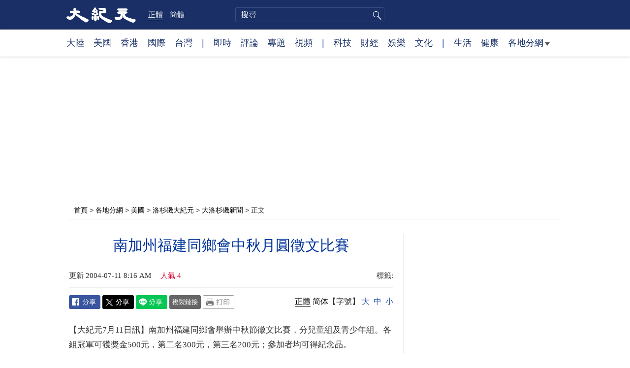

--- FILE ---
content_type: text/html; charset=UTF-8
request_url: https://www.epochtimes.com/b5/4/7/11/n593044.htm
body_size: 13953
content:
<!DOCTYPE html>
<html lang="zh-Hant">
<head>
<meta charset="UTF-8">
<link rel="icon" href="/favicon.ico" type="image/x-icon">
<link rel="icon" href="/favicon-16x16.png" sizes="16x16" type="image/png">
<link rel="icon" href="/favicon-32x32.png" sizes="32x32" type="image/png">
<link rel="icon" href="/favicon-48x48.png" sizes="48x48" type="image/png">
<link rel="apple-touch-icon" sizes="120x120" href="/apple-touch-icon-120.png">
<link rel="apple-touch-icon" sizes="152x152" href="/apple-touch-icon-152.png">
<link rel="apple-touch-icon" sizes="180x180" href="/apple-touch-icon.png">
<link rel="icon" sizes="192x192" href="/android-icon-192x192.png">
<link rel="icon" sizes="512x512" href="/android-icon-512x512.png">
<link rel="manifest" href="/manifest.json">
<meta name="viewport" content="width=device-width, initial-scale=1">
<link rel="profile" href="http://gmpg.org/xfn/11">
<link rel="preconnect" href="https://www.googletagmanager.com">
<link rel="preconnect" href="https://cdn.cookielaw.org">
	<meta name="date" content="2004-07-11 8:16:18 AM" />
	<title>南加州福建同鄉會中秋月圓徵文比賽 | 大紀元</title>
<meta name='robots' content='index, follow' />
<meta name="description" content="南加州福建同鄉會舉辦中秋節徵文比賽，分兒童組及青少年組。各組冠軍可獲獎金500元，第二名300元，第三名200元；參加者均可得紀念品。">
<meta property="og:locale" content="zh_TW" >
<meta property="og:site_name" content="大紀元 www.epochtimes.com" >
<meta property="article:publisher" content="https://www.facebook.com/djytimes">
<meta property="og:url" content="https://www.epochtimes.com/b5/4/7/11/n593044.htm">
<meta property="og:type" content="article">
<meta property="og:title" content="南加州福建同鄉會中秋月圓徵文比賽 | 大紀元">
<meta property="og:description" content="南加州福建同鄉會舉辦中秋節徵文比賽，分兒童組及青少年組。各組冠軍可獲獎金500元，第二名300元，第三名200元；參加者均可得紀念品。">
<meta property="fb:page_id" content="1571885662850711">
<meta property="og:image" content="https://i.epochtimes.com/assets/uploads/2017/02/DJY_FB_DefaultImage2017.jpg">
<meta property="twitter:site" content="大紀元 www.epochtimes.com" >
<meta property="twitter:domain" content="www.epochtimes.com" >
<meta name="twitter:title" content="南加州福建同鄉會中秋月圓徵文比賽 | 大紀元">
<meta name="twitter:description" content="南加州福建同鄉會舉辦中秋節徵文比賽，分兒童組及青少年組。各組冠軍可獲獎金500元，第二名300元，第三名200元；參加者均可得紀念品。">
<meta name="twitter:card" content="summary_large_image">
<meta name="twitter:image" content="https://i.epochtimes.com/assets/uploads/2017/02/DJY_FB_DefaultImage2017.jpg">
<link rel='stylesheet' id='djy-style-css' href='https://www.epochtimes.com/assets/themes/djy/style.min.css?ver=20250227' type='text/css' media='all' />
<link rel='stylesheet' id='djy-global-css' href='https://www.epochtimes.com/assets/themes/djy/css/global-v2.min.css?ver=20250424' type='text/css' media='all' />
<link rel='stylesheet' id='djy-article-css' href='https://www.epochtimes.com/assets/themes/djy/css/article-v2.min.css?ver=20250728' type='text/css' media='all' />
<link rel='stylesheet' id='djy-print-css' href='https://www.epochtimes.com/assets/themes/djy/css/print.min.css?ver=20160303' type='text/css' media='print' />

<link rel="canonical" href="https://www.epochtimes.com/b5/4/7/11/n593044.htm" />
<meta property="fb:pages" content="156786811025453" />
<meta name="news_keywords" content=",大紀元" />
	<script>
		var djy_primary_category, djy_primary_cat_full, djy_user_id, djy_tag_ids, djy_tag_names_full, djy_post_id, djy_author_ids, djy_public_authors, djy_cat_ids, djy_cat_names_full, djy_term_ids, djy_term_names_full, djy_all_term_ids, djy_all_term_names_full, djy_domain, djy_ads_term_ids, djy_publish_date, djy_no_ads = false;
		var encoding = 'b5';
        function verifyStorage(){try{ localStorage.setItem('test',1);localStorage.removeItem('test');return 1;} catch(e) {return 0;}}
        var hasStorage = verifyStorage();
        if (hasStorage) {
            var preferred_lang = localStorage.getItem('preferred_lang');
            var href = window.location.href;
            if (preferred_lang) {
                if (window.location.pathname === '/' && preferred_lang === 'gb') {
                    window.location.replace('/gb/');
                } else {
                    var current_lang = '/'+ (preferred_lang === 'b5' ? 'gb' : 'b5')+'/';
                    if (href.indexOf(current_lang) !== -1 && href.indexOf('/'+preferred_lang+'/') === -1) {
                        window.location.replace(href.replace(current_lang, '/'+preferred_lang+'/'));
                    }
                }
            }
        }
	djy_primary_category = '2462';
djy_primary_cat_full = '大洛杉磯新聞-2462';
djy_user_id = '41';
djy_post_id = '593044';
djy_cat_ids = '391,2462,970';
djy_cat_names_full = '各地分網-391;大洛杉磯新聞-2462;洛杉磯大紀元-970';
djy_all_term_ids = '391,2462,970';
djy_all_term_names_full = '各地分網-391;大洛杉磯新聞-2462;洛杉磯大紀元-970';
djy_ads_term_ids = '391,2462,970';
djy_publish_date = '20040711';
	</script>
	
<script type="application/ld+json">
{"@context":"https:\/\/schema.org","@type":"BreadcrumbList","itemListElement":[{"@type":"ListItem","position":1,"name":"\u5404\u5730\u5206\u7db2","item":"https:\/\/www.epochtimes.com\/b5\/ncChineseCommunity.htm"},{"@type":"ListItem","position":2,"name":"\u7f8e\u570b","item":"https:\/\/www.epochtimes.com\/b5\/ncid1163166.htm"},{"@type":"ListItem","position":3,"name":"\u6d1b\u6749\u78ef\u5927\u7d00\u5143","item":"https:\/\/www.epochtimes.com\/b5\/nsc970.htm"},{"@type":"ListItem","position":4,"name":"\u5927\u6d1b\u6749\u78ef\u65b0\u805e","item":"https:\/\/www.epochtimes.com\/b5\/ncid2462.htm"}]}
</script>

<script type="application/ld+json">
{"@context":"https:\/\/schema.org","@type":"NewsArticle","@id":"https:\/\/www.epochtimes.com\/b5\/4\/7\/11\/n593044.htm\/#newsarticle","url":"https:\/\/www.epochtimes.com\/b5\/4\/7\/11\/n593044.htm","mainEntityOfPage":"https:\/\/www.epochtimes.com\/b5\/4\/7\/11\/n593044.htm","headline":"南加州福建同鄉會中秋月圓徵文比賽","description":"南加州福建同鄉會舉辦中秋節徵文比賽，分兒童組及青少年組。各組冠軍可獲獎金500元，第二名300元，第三名200元；參加者均可得紀念品。","keywords":"","dateCreated":"2004-07-11T08:16:18Z","datePublished":"2004-07-11T08:16:18Z","dateModified":"2000-01-01T00:00:00Z","author":{"@type":"Person","name":"大紀元新聞網","description":"大紀元報導","image":""},"publisher":{"@type":"Organization","logo":{"@type":"ImageObject","url":"https:\/\/www.epochtimes.com\/assets\/themes\/djy\/images\/DJY-Web-Logo.png","width":"195","height":"80"},"name":"大紀元","sameAs":["https:\/\/www.facebook.com\/djytimes","https:\/\/x.com\/dajiyuan"]},"articleSection":"大洛杉磯新聞","thumbnailUrl":"https:\/\/i.epochtimes.com\/assets\/uploads\/2024\/04\/id14233742-default-thumbnail-1200x800-e1714029191410.jpg","name":"南加州福建同鄉會中秋月圓徵文比賽","wordCount":"495","timeRequired":"118","mainEntity":{"@type":"WebPage","@id":"https:\/\/www.epochtimes.com\/b5\/4\/7\/11\/n593044.htm"},"image":{"@type":"ImageObject","contentUrl":"https:\/\/i.epochtimes.com\/assets\/uploads\/2024\/04\/id14233742-default-thumbnail-1200x800-e1714029191410.jpg","url":"https:\/\/i.epochtimes.com\/assets\/uploads\/2024\/04\/id14233742-default-thumbnail-1200x800-e1714029191410.jpg","name":"南加州福建同鄉會中秋月圓徵文比賽","height":"1200","width":"800"},"isAccessibleForFree":"true","potentialAction":{"@type":"ReadAction","target":[{"@type":"EntryPoint","urlTemplate":"https:\/\/www.epochtimes.com\/b5\/4\/7\/11\/n593044.htm"}]},"inLanguage":"zh-Hant","copyrightYear":"2025"}
</script>
<meta property="dable:item_id" content="593044">
<meta property="dable:author" content="djy">
<link rel="amphtml" href="https://www.epochtimes.com/b5/4/7/11/n593044.htm/amp" /><!--[if lt IE 9]>
     <script type="text/javascript" src="/assets/themes/djy/js/html5.js"></script>
     <link href="/assets/themes/djy/css/ie.css" rel="stylesheet" type="text/css" />
<![endif]-->
</head>
<body class="post-template-default single single-post postid-593044 single-format-standard b5">
    <!-- Google tag (gtag.js) -->
    <script async src="https://www.googletagmanager.com/gtag/js?id=G-64JWG501SB"></script>
    <script>
        var ga4_para_obj = {};

        if (typeof(djy_user_id) != "undefined" && djy_user_id !== null) {
            ga4_para_obj.author_id = djy_user_id;
        }
        if (typeof(djy_public_authors) != "undefined" && djy_public_authors !== null) {
            ga4_para_obj.author_name = djy_public_authors;
        }
        if (typeof(djy_cat_ids) != "undefined" && djy_cat_ids !== null) {
            ga4_para_obj.category_ids = djy_cat_ids;
        }
        if (typeof(djy_all_term_names_full) != "undefined" && djy_all_term_names_full !== null) {
            ga4_para_obj.category_names = djy_all_term_names_full;
        }
        if (typeof(djy_primary_category) != "undefined" && djy_primary_category !== null) {
            ga4_para_obj.primary_category = djy_primary_cat_full;
        }
        if (typeof(djy_publish_date) != "undefined" && djy_publish_date !== null) {
            ga4_para_obj.publish_date = djy_publish_date;
        }
        if (typeof(djy_term_ids) != "undefined" && djy_term_ids !== null) {
            ga4_para_obj.term_ids = djy_term_ids;
        }
        ga4_para_obj.cookie_domain = '.epochtimes.com';

        window.dataLayer = window.dataLayer || [];
        function gtag(){dataLayer.push(arguments);}
        gtag('consent', 'default', {
            ad_storage: "granted",
            analytics_storage: "granted",
            functionality_storage: "granted",
            personalization_storage: "granted",
            security_storage: "granted",
            ad_user_data: "granted",
            ad_personalization: "granted"
        });// Override defaults to 'denied' for specific regions.
        gtag('consent', 'default', {
            ad_storage: 'denied',
            analytics_storage: 'denied',
            functionality_storage: 'denied',
            personalization_storage: 'denied',
            security_storage: 'denied',
            ad_user_data: 'denied',
            ad_personalization: 'denied',
            ad_user_personalization: 'denied',
            region: ['AT', 'BE', 'BG', 'HR', 'CY', 'CZ', 'DK', 'EE', 'FI', 'FR', 'DE', 'GR', 'HU', 'IE', 'IT', 'LV', 'LT', 'LU', 'MT', 'NL', 'PL', 'PT', 'RO', 'SK', 'SI', 'ES', 'SE', 'GB', 'CH']
        });


        var sent_pageview_status = 0;
        if (hasStorage) {
            //ATTN: in OneTrust: C0005 - social; C0003 - functional; C0002 - performance; C0004 - ads target; C0001 - basic that always active
            var currentGroups = localStorage.getItem('EpochOnetrustActiveGroups');
            if (currentGroups) {
                var performanceAuth = (currentGroups.indexOf('C0002') === -1) ? 'denied' : 'granted';
                var functionalAuth = (currentGroups.indexOf('C0003') === -1) ? 'denied' : 'granted';
                var targetingAuth = (currentGroups.indexOf('C0004') === -1) ? 'denied' : 'granted';

                gtag('consent', 'update', {
                    analytics_storage: performanceAuth,
                    personalization_storage: performanceAuth,
                    security_storage: performanceAuth,
                    functionality_storage: functionalAuth,
                    ad_storage: targetingAuth,
                    ad_user_data: targetingAuth,
                    ad_personalization: targetingAuth,
                    ad_user_personalization: targetingAuth
                });
                sent_pageview_status = 1;
            }
        }

        gtag('set', {'cookie_flags': 'SameSite=Lax;Secure'});
        gtag('set', 'send_page_view', false);
        gtag('js', new Date());
        gtag('config', 'G-64JWG501SB', ga4_para_obj);

        function sent_pageview_check() {
            if (sent_pageview_status < 3) {
                sent_pageview_status = 3;
                gtag('event', 'page_view', {
                    'page_title': document.title,
                    'page_location': window.location.href,
                    'page_path': window.location.pathname
                });
            }
        }
        if (sent_pageview_status == 1) {
            sent_pageview_check();
        }
        </script>
        <script src="https://cdn.cookielaw.org/scripttemplates/otSDKStub.js" data-document-language="true" type="text/javascript" charset="UTF-8" data-domain-script="018e5888-3113-7bbd-ad24-8a36ff0c5755" ></script>
        <script>
        function OptanonWrapper() {
            if (hasStorage && (localStorage.getItem('EpochOnetrustActiveGroups') !== OnetrustActiveGroups)) {
                localStorage.setItem('EpochOnetrustActiveGroups', OnetrustActiveGroups);
                window.location.reload();
            }
            sent_pageview_check();
        }

        // in case there was no callback
        setTimeout(function() {
            sent_pageview_check();
        }, 3000);
    </script>


	<script>
	var epochload = [];
	var slots =  new Array();
	function loadGTM(id) {
		(function(w,d,s,l,i){w[l]=w[l]||[];w[l].push({'gtm.start':new Date().getTime(),event:'gtm.js'});var f=d.getElementsByTagName(s)[0],j=d.createElement(s),dl=l!='dataLayer'?'&l='+l:'';
			j.async=true;j.src='//www.googletagmanager.com/gtm.js?id='+i+dl;f.parentNode.insertBefore(j,f);})(window,document,'script','dataLayer', id);
	}
		</script>
	<noscript><iframe src="//www.googletagmanager.com/ns.html?id=GTM-WHM2XS" height="0" width="0" style="display:none;visibility:hidden"></iframe></noscript>
	<script>
	if (document.getElementsByClassName('archive tag').length > 0) {
		setTimeout(function() {
			loadGTM('GTM-WHM2XS');
		}, 3000);
	} else {
		loadGTM('GTM-WHM2XS');
	}
	</script>
    <script class="optanon-category-C0002-C0004" type="text/plain" src="https://btloader.com/tag?o=5755245557186560&upapi=true" async></script>
	<header class="header">
	<div class="top_row">
		<div class="container">
			<div class="logo">
				<a title="大紀元首頁" href="/"><img alt="大紀元 LOGO" src="https://www.epochtimes.com/assets/themes/djy/images/ET_Logo_2_cn.png" width="475" height="109"></a>
			</div>
			<div class="b5_gb">
							<span class="b5 active"><a href="https://www.epochtimes.com/b5/4/7/11/n593044.htm">正體</a></span>
				<span class="gb"><a href="https://www.epochtimes.com/gb/4/7/11/n593044.htm">簡體</a></span>
						</div>
			<div class="search">
				<form class="search-form" method="post" role="search" action="https://www.epochtimes.com/b5/search.htm">
					<input type="hidden" name="encoding" value="b5">
					<input type="text" role="search" name="q" size="2" value="" maxlength="100" title="搜尋" placeholder="搜尋" class="search_input">
					<button type="submit" class="search_btn" title="submit">搜尋</button>
				</form>
			</div>
			<div class="user_block"></div>
			<div id="login_wrapper" class="pipa_login_wrapper"></div>
		</div>
	</div>
	<div class="nav_row">
		<div class="container">
			<ul>
				<li><a href="/b5/nsc413.htm">大陸</a></li>
				<li><a href="/b5/nsc412.htm">美國</a></li>
				<li><a href="/b5/ncid1349362.htm">香港</a></li>
				<li><a href="/b5/nsc418.htm">國際</a></li>
				<li><a href="/b5/ncid1349361.htm">台灣</a></li>
				<li>|</li>
				<li><a href="/b5/instant-news.htm">即時</a></li>
				<li><a href="/b5/nccomment.htm">評論</a></li>
				<li><a href="/b5/nf1191090.htm">專題</a></li>
				<li><a href="/b5/nf1596798.htm">視頻</a></li>
				<li>|</li>
				<li><a href="/b5/nsc419.htm">科技</a></li>
				<li><a href="/b5/nsc420.htm">財經</a></li>
				<li><a href="/b5/ncyule.htm">娛樂</a></li>
				<li><a href="/b5/nsc2007.htm">文化</a></li>
				<li>|</li>
				<li><a href="/b5/nsc2008.htm">生活</a></li>
				<li><a href="/b5/nsc1002.htm">健康</a></li>
				<li class="has_dropdown">
					<a target="_blank" href="/b5/ncChineseCommunity.htm">各地分網<span class="arrow-right"></span></a>
					<ul class="sub-menu">
                        <li><a target="_blank" href="/b5/nsc529.htm">紐約</a></li>
                        <li><a target="_blank" href="/b5/nsc925.htm">華府</a></li>
                        <li><a target="_blank" href="//sf.epochtimes.com/">舊金山</a></li>
                        <li><a target="_blank" href="/b5/nsc990.htm">費城</a></li>
                        <li><a target="_blank" href="/b5/nsc970.htm">洛杉磯</a></li>
                        <li><a target="_blank" href="/b5/nsc530.htm">新澤西</a></li>
                        <li><a target="_blank" href="/b5/nsc531.htm">波士頓</a></li>
                        <li><a target="_blank" href="/b5/nsc1000.htm">美西北</a></li>
                        <li><a target="_blank" href="/b5/ncid1139891.htm">多倫多</a></li>
                        <li><a target="_blank" href="/b5/nsc919.htm">美南</a></li>
                        <li><a target="_blank" href="/b5/ncid1143942.htm">溫哥華</a></li>
                        <li><a target="_blank" href="/b5/nsc918.htm">美中</a></li>
                        <li><a target="_blank" href="/taiwan">台灣</a></li>
                        <li><a target="_blank" href="/b5/ncid2437.htm">聖地亞哥</a></li>
                        <li><a target="_blank" href="https://hk.epochtimes.com">香港</a></li>
                        <li><a target="_blank" href="/b5/ncid2497.htm">加國亞省</a></li>
                        <li><a target="_blank" href="/b5/nsc980.htm">澳洲</a></li>
                        <li><a target="_blank" href="/b5/ncid2528.htm">蒙特利爾</a></li>
                        <li><a target="_blank" href="/b5/nsc974.htm">歐洲</a></li>
                        <li><a target="_blank" href="/b5/ncid1143937.htm">新西蘭</a></li>
                        <li><a target="_blank" href="/b5/ncid1143931.htm">日本</a></li>
                        <li><a target="_blank" href="/b5/ncChineseCommunity.htm">更多</a></li>
					</ul>
				</li>
			</ul>
		</div>
	</div>
</header><main id="main" role="main">
	<div class="main_container">
		<div id="topad728"><div id="topad728_inner"></div></div>
		<div class="show-for-medium-up" id="breadcrumb"><a href = "/b5/" target="blank">首頁</a> > <a target="_blank" class="breadcrumbs textLink" href="https://www.epochtimes.com/b5/ncChineseCommunity.htm">各地分網</a> > <a target="_blank" class="breadcrumbs textLink" href="https://www.epochtimes.com/b5/ncid1163166.htm">美國</a> > <a target="_blank" class="breadcrumbs textLink" href="https://www.epochtimes.com/b5/nsc970.htm">洛杉磯大紀元</a> > <a target="_blank" class="breadcrumbs textLink" href="https://www.epochtimes.com/b5/ncid2462.htm">大洛杉磯新聞</a> > <span class="current">正文</span></div>		<div class="main_content">
			<div class="print_logo">
				<a href="/"><img alt="site logo: www.epochtimes.com" src="https://www.epochtimes.com/assets/themes/djy/images/DJY-logo20140623-2.jpg" width="210" height="50"></a>
			</div>
			<div class="article">
				<div class="titles">
					
										<h1 class="title">南加州福建同鄉會中秋月圓徵文比賽</h1>

					
									</div>
								<div class=info>
					<time datetime="2000-01-01T00:00:00+08:00">更新 2004-07-11 8:16 AM</time>
					<span class="pageview" data-postid="593044">人氣 4</span>					<div class="tags"><span>標籤: </span></div>
				</div>
				<div class="share">
							<span class="facebook social">
			<a href="https://www.facebook.com/sharer/sharer.php?u=https%3A%2F%2Fwww.epochtimes.com%2Fb5%2F4%2F7%2F11%2Fn593044.htm" target="_blank">Facebook</a>
		</span>
			<span class="twitter social">
			<a href="https://twitter.com/intent/tweet?text=%E5%8D%97%E5%8A%A0%E5%B7%9E%E7%A6%8F%E5%BB%BA%E5%90%8C%E9%84%89%E6%9C%83%E4%B8%AD%E7%A7%8B%E6%9C%88%E5%9C%93%E5%BE%B5%E6%96%87%E6%AF%94%E8%B3%BD&amp;via=dajiyuan&amp;url=https%3A%2F%2Fwww.epochtimes.com%2Fb5%2F4%2F7%2F11%2Fn593044.htm" target="_blank">Twitter</a>
		</span>
			<span class="line social">
			<a href="https://line.me/R/msg/text/?%E5%8D%97%E5%8A%A0%E5%B7%9E%E7%A6%8F%E5%BB%BA%E5%90%8C%E9%84%89%E6%9C%83%E4%B8%AD%E7%A7%8B%E6%9C%88%E5%9C%93%E5%BE%B5%E6%96%87%E6%AF%94%E8%B3%BDhttps://www.epochtimes.com/b5/4/7/11/n593044.htm?openExternalBrowser=1" target="_blank">Line</a>
		</span>
			<span class="copy-url">
			<a rel="nofollow noreferrer" href="javascript:void(0)" id="copy_current_url">複製鏈接</a>
		</span>
						<span class="print_icon social">
						<a href="#Print" onclick="window.print(); return false;" rel="nofollow" target="_blank">Print</a>
					</span>
					<div class="font_size">【字號】
						<a href="#" onclick="changeArticleFont('b');return false;">大</a>&nbsp;
						<a href="#"	onclick="changeArticleFont('m');return false;">中</a>&nbsp;
						<a class="textLink" href="#" onclick="changeArticleFont('s');return false;">小</a>
					</div>
					<div class="gb_b5">
						<span class="b5 active"><a href="https://www.epochtimes.com/b5/4/7/11/n593044.htm">正體</a></span>
						<span class="gb"><a href="https://www.epochtimes.com/gb/4/7/11/n593044.htm">简体</a></span>
					</div>
				</div>
                				<div id="artbody" class="post_content" itemprop="articleBody">
					<!-- article content begin -->
					<p>【大紀元7月11日訊】南加州福建同鄉會舉辦中秋節徵文比賽，分兒童組及青少年組。各組冠軍可獲獎金500元，第二名300元，第三名200元；參加者均可得紀念品。 <br />　　<br />福建同鄉會表示，生活在美國的華人子弟，在融入當地社會的同時，始終保持著自己祖先的文化傳統，並將一代代地傳承下去。中秋節是華人的重要節日，舉辦徵文活動是為鼓勵下一代學習中華文化，提高中文文學的欣賞及寫作水平。 <br />　　<br />凡住南加州的華人子弟均可報名。九年級以下為兒童組，12年級以下為青少年組。 <br />　　<br />參賽主題﹕圍繞「中秋月圓」，作文題目自定。散文、記敘文、紀實文均可。每人限投稿一篇，兒童組字數在五百字至八百字之間，青少年組八百字至一千字。書寫須字跡工整，一律採用繁體字。 <br />　　<br />徵文比賽截止日期為9月6日（星期一），以郵戳為憑。徵文投稿須連同姓名、年齡、性別、住址、學校名稱及年級等資料，寄至南加州福建同鄉會：South California Fukienese Association, 610 Alpine St., L.A., CA 90012，電話： 213-617-1689。<font color=#ffffff>(http://www.dajiyuan.com)</font></p>
<span id="epoch_socail_span"></span><script type="text/javascript">
                var scripts_to_load = [];
                var contentObj = document.getElementById("epoch_socail_span").parentElement;
                var iframes = contentObj.querySelectorAll("iframe"); 
                if (hasStorage && localStorage.getItem("EpochOnetrustActiveGroups").indexOf("C0005") > -1) {
                    if (iframes.length > 0) {
                        iframes.forEach(function(iframe) {
                            var dataSrc = iframe.getAttribute("data2-src");
                            if (dataSrc) {
                                iframe.setAttribute("src", dataSrc);
                                iframe.removeAttribute("data2-src");
                            }
                        });
                    }
                    
                    var fvIframe = document.querySelector(".video_fit_container iframe");
                    if (fvIframe !== null) {
                        var srcURL = fvIframe.getAttribute("data2-src");
                        if (srcURL !== null && typeof srcURL !== "undefined" && srcURL.length > 0) {
                            fvIframe.setAttribute("src", srcURL);
                            fvIframe.removeAttribute("data2-src");
                        }
                    }
                } else {
                    var atag = "<a href='javascript:void(0);' class='open_one_trust_setting'>";
                    var hint = (encoding === "gb" ? ("(根据用户设置，社交媒体服务已被過濾。要显示内容，请"+ atag +"允许</a>社交媒体cookie。)") : ("(根據用戶設置，社交媒体服务已被过滤。要顯示內容，請"+ atag +"允許</a>社交媒体cookie。)"));
                    if (iframes.length > 0) {
                        for (var i = 0; i < iframes.length; i++) {
                            iframes[i].height = 30;
                            var parent = iframes[i].parentElement;
                            var iTag = document.createElement("i");
                            iTag.innerHTML = hint;
                            parent.insertBefore(iTag, iframes[i].nextSibling);
                        }
                    }
                    var tweets = document.querySelectorAll("blockquote.twitter-tweet");
                    if (tweets.length > 0) {
                        for (var i = 0; i < tweets.length; i++) {
                            var iTag = document.createElement("i");
                            iTag.innerHTML = hint;
                            tweets[i].appendChild(iTag);
                        }
                    }
                    var fvIframe = document.querySelector(".video_fit_container iframe");
                    if (fvIframe !== null) {
                        var iTag = document.createElement("i");
                        iTag.innerHTML = hint;
                        var parent = fvIframe.parentElement.parentNode;
                        if (parent) {
                            parent.insertBefore(iTag, fvIframe.parentElement.nextSibling);
                        }
                    }
                }
	    </script>					<!-- article content end -->
					<div id="below_article_ad"></div>
				</div>
												<div class="related_post post_list">
					<div class="block_title">相關新聞</div>
											<div class="one_post">
							<div class="img"><a href="https://www.epochtimes.com/b5/25/11/9/n14632634.htm"><img alt="大洛杉磯台灣會館重建啟航 台美社區展新篇章" src="https://i.epochtimes.com/assets/uploads/2025/11/id14632639-89360-3355032-e1762732178499.jpg" width="320" height="200"></a></div>
							<div class="title">
								<a href="https://www.epochtimes.com/b5/25/11/9/n14632634.htm">大洛杉磯台灣會館重建啟航 台美社區展新篇章</a>
								<span class="pageview" data-postid="14632634">人氣 97</span>							</div>
						</div>
												<div class="one_post">
							<div class="img"><a href="https://www.epochtimes.com/b5/25/11/9/n14632615.htm"><img alt="南加州台美急難救助協會年會改選 徐菡美接任會長" src="https://i.epochtimes.com/assets/uploads/2025/11/id14632616-12a4d7b1fecd5054f65d3714f392095a-e1762723074592.jpg" width="320" height="200"></a></div>
							<div class="title">
								<a href="https://www.epochtimes.com/b5/25/11/9/n14632615.htm">南加州台美急難救助協會年會改選 徐菡美接任會長</a>
								<span class="pageview" data-postid="14632615">人氣 8</span>							</div>
						</div>
												<div class="one_post">
							<div class="img"><a href="https://www.epochtimes.com/b5/25/11/9/n14632254.htm"><img alt="美公民教育演講 播客主諾爾斯吸引年輕人" src="https://i.epochtimes.com/assets/uploads/2025/11/id14632272-IMG_69322-1-320x200.jpg" width="320" height="200"></a></div>
							<div class="title">
								<a href="https://www.epochtimes.com/b5/25/11/9/n14632254.htm">美公民教育演講 播客主諾爾斯吸引年輕人</a>
								<span class="pageview" data-postid="14632254">人氣 141</span>							</div>
						</div>
												<div class="one_post">
							<div class="img"><a href="https://www.epochtimes.com/b5/25/11/9/n14632243.htm"><img alt="《造山者》記錄台灣晶片傳奇 南加州獲熱烈迴響" src="https://i.epochtimes.com/assets/uploads/2025/11/id14632246-6e5eea34511a72ead90a330a03fa71fb-320x200.jpg" width="320" height="200"></a></div>
							<div class="title">
								<a href="https://www.epochtimes.com/b5/25/11/9/n14632243.htm">《造山者》記錄台灣晶片傳奇 南加州獲熱烈迴響</a>
								<span class="pageview" data-postid="14632243">人氣 109</span>							</div>
						</div>
										</div>
								<div id="dable_block"></div>
                <div class="post_list hot_posts" id="hot_articles">
                </div>
				<div class="comment_block" id="comment_block">
					<div class="tougao">
						如果您有新聞線索或資料給大紀元，請進入<a href="https://tougao.epochtimes.com/tougao_b5.php">安全投稿爆料平台</a>。
					</div>
					<div class="mtop10 commentbar large-12 medium-12 small-12 column" style="background:#eee;padding:10px;" id="comments">
評論
</div>

<div id="commentpost" style="display:block;margin-bottom:30px;" class="large-12 medium-12 small-12 column">
	<form id="commentForm" action="#" method="post">
		<textarea title="評論" rows="5" style="width:100%;" name="commentContent" id="commentContent" onfocus="this.value=''; this.onfocus=null;">
「大紀元將選取精彩讀者評論在全球報紙版面上刊登，請您与我們一起記錄歷史」
「大紀元保留刪除髒話貼、下流話貼、攻擊個人信仰貼等惡意留言的權利」
		</textarea>
		<input type="submit" name="submit" value="發表留言" style="float:right;margin-right:20px;font-size:1em;" />
		<input type="hidden" name="t" value="uc" />
		<input type="hidden" name="aid" value="593044" />
	</form>
</div>

<section id="comments" class="large-12 medium-12 small-12 columns">
	<div id="comment_box">
		<div name="comments"></div>
	</div>
</section><!-- #comments -->
				</div>
			</div>
			<div class="sidebar">
				<aside class="sidebar_single">
	<div id="right_top_1"></div>
	<div class="news_tip">
		<p>如果您有新聞線索或疫情資料給我們</p>
		<a href="https://tougao.epochtimes.com/tougao_gb.php" target="_blank"><button>請進入安全爆料平台</button></a>
	</div>
	<hr class="line">
	<div class="newsletter live_stream"></div>
	<div class="news_letter"><div id="box_16092"></div></div>
		<div class="post_list hot_infogram">
		<div class="block_title">
			<span class="title">紀元圖解</span>
			<span class="more"><a target="_blank" href="/b5/nf1373494.htm">更多 &gt;</a></span>
		</div>
								<div class="one_post">
							<div class="img">
																<a href="https://www.epochtimes.com/b5/25/10/30/n14626680.htm"><img width="320" height="200" src="/assets/themes/djy/images/white.png" data-src="https://i.epochtimes.com/assets/uploads/2025/10/id14626712-9abb6b9d1b9efac15f81f5f9c6274beb-320x200.jpg" class="lazy attachment-djy_320_200 size-djy_320_200 wp-post-image" alt="【圖解】用於草藥療法的植物功效一覽" decoding="async" /><noscript><img width="320" height="200" src="https://i.epochtimes.com/assets/uploads/2025/10/id14626712-9abb6b9d1b9efac15f81f5f9c6274beb-320x200.jpg" class="attachment-djy_320_200 size-djy_320_200 wp-post-image" alt="【圖解】用於草藥療法的植物功效一覽" decoding="async" /></noscript></a>
							</div>
							<div class="title">
								<a href="https://www.epochtimes.com/b5/25/10/30/n14626680.htm">【圖解】用於草藥療法的植物功效一覽</a>
								<div class="pageview" data-postid="14626680">人氣 2096</div>
							</div>
						</div>
												<div class="one_post">
							<div class="img">
																<a href="https://www.epochtimes.com/b5/25/10/17/n14618226.htm"><img width="320" height="200" src="/assets/themes/djy/images/white.png" data-src="https://i.epochtimes.com/assets/uploads/2025/10/id14621459-shipinbiaoqian-320x200.jpg" class="lazy attachment-djy_320_200 size-djy_320_200 wp-post-image" alt="【圖解】如何解讀美國食品標籤和成分" decoding="async" /><noscript><img width="320" height="200" src="https://i.epochtimes.com/assets/uploads/2025/10/id14621459-shipinbiaoqian-320x200.jpg" class="attachment-djy_320_200 size-djy_320_200 wp-post-image" alt="【圖解】如何解讀美國食品標籤和成分" decoding="async" /></noscript></a>
							</div>
							<div class="title">
								<a href="https://www.epochtimes.com/b5/25/10/17/n14618226.htm">【圖解】如何解讀美國食品標籤和成分</a>
								<div class="pageview" data-postid="14618226">人氣 1851</div>
							</div>
						</div>
							</div>
		<div class="post_list hot_news">
		<div class="block_title">
			<span class="title">新聞排行</span>
			<span class="more"><a target="_blank" href="/b5/nscrw401.htm">更多 &gt;</a></span>
		</div>
								<div class="one_post">
							<div class="img">
								<div class="seq">1</div>								<a href="https://www.epochtimes.com/b5/25/11/7/n14631622.htm"><img width="320" height="200" src="/assets/themes/djy/images/white.png" data-src="https://i.epochtimes.com/assets/uploads/2025/11/id14631624-CCP-Fujian-Carrier_20251105_1-320x200.jpg" class="lazy attachment-djy_320_200 size-djy_320_200 wp-post-image" alt="沈舟：中共為何沒有高調吹捧新航母" decoding="async" /><noscript><img width="320" height="200" src="https://i.epochtimes.com/assets/uploads/2025/11/id14631624-CCP-Fujian-Carrier_20251105_1-320x200.jpg" class="attachment-djy_320_200 size-djy_320_200 wp-post-image" alt="沈舟：中共為何沒有高調吹捧新航母" decoding="async" /></noscript></a>
							</div>
							<div class="title">
								<a href="https://www.epochtimes.com/b5/25/11/7/n14631622.htm">沈舟：中共為何沒有高調吹捧新航母</a>
								<div class="pageview" data-postid="14631622">人氣 30066</div>
							</div>
						</div>
												<div class="one_post">
							<div class="img">
								<div class="seq">2</div>								<a href="https://www.epochtimes.com/b5/25/11/7/n14631371.htm"><img width="320" height="200" src="/assets/themes/djy/images/white.png" data-src="https://i.epochtimes.com/assets/uploads/2022/08/id13799020-GettyImages-89367698-600x400-320x200.jpg" class="lazy attachment-djy_320_200 size-djy_320_200 wp-post-image" alt="中共軍隊動盪 軍辦副主任罕見喊「過緊日子」" decoding="async" /><noscript><img width="320" height="200" src="https://i.epochtimes.com/assets/uploads/2022/08/id13799020-GettyImages-89367698-600x400-320x200.jpg" class="attachment-djy_320_200 size-djy_320_200 wp-post-image" alt="中共軍隊動盪 軍辦副主任罕見喊「過緊日子」" decoding="async" /></noscript></a>
							</div>
							<div class="title">
								<a href="https://www.epochtimes.com/b5/25/11/7/n14631371.htm">中共軍隊動盪 軍辦副主任罕見喊「過緊日子」</a>
								<div class="pageview" data-postid="14631371">人氣 12588</div>
							</div>
						</div>
												<div class="one_post">
							<div class="img">
								<div class="seq">3</div>								<a href="https://www.epochtimes.com/b5/25/11/8/n14631839.htm"><img width="320" height="200" src="/assets/themes/djy/images/white.png" data-src="https://i.epochtimes.com/assets/uploads/2025/11/id14631862-942da9a770b8b463a9af6323258fb9c1-320x200.png" class="lazy attachment-djy_320_200 size-djy_320_200 wp-post-image" alt="【中國觀察】福建艦最大短板被聚焦" decoding="async" /><noscript><img width="320" height="200" src="https://i.epochtimes.com/assets/uploads/2025/11/id14631862-942da9a770b8b463a9af6323258fb9c1-320x200.png" class="attachment-djy_320_200 size-djy_320_200 wp-post-image" alt="【中國觀察】福建艦最大短板被聚焦" decoding="async" /></noscript></a>
							</div>
							<div class="title">
								<a href="https://www.epochtimes.com/b5/25/11/8/n14631839.htm">【中國觀察】福建艦最大短板被聚焦</a>
								<div class="pageview" data-postid="14631839">人氣 10074</div>
							</div>
						</div>
												<div class="one_post">
							<div class="img">
								<div class="seq">4</div>								<a href="https://www.epochtimes.com/b5/25/11/7/n14631522.htm"><img width="320" height="200" src="/assets/themes/djy/images/white.png" data-src="https://i.epochtimes.com/assets/uploads/2025/11/id14631525-1200x800-320x200.jpg" class="lazy attachment-djy_320_200 size-djy_320_200 wp-post-image" alt="【佳音時刻】持續為于朦朧發聲 紅後代陷危境？" decoding="async" /><noscript><img width="320" height="200" src="https://i.epochtimes.com/assets/uploads/2025/11/id14631525-1200x800-320x200.jpg" class="attachment-djy_320_200 size-djy_320_200 wp-post-image" alt="【佳音時刻】持續為于朦朧發聲 紅後代陷危境？" decoding="async" /></noscript></a>
							</div>
							<div class="title">
								<a href="https://www.epochtimes.com/b5/25/11/7/n14631522.htm">【佳音時刻】持續為于朦朧發聲 紅後代陷危境？</a>
								<div class="pageview" data-postid="14631522">人氣 8962</div>
							</div>
						</div>
												<div class="one_post">
							<div class="img">
								<div class="seq">5</div>								<a href="https://www.epochtimes.com/b5/25/11/8/n14631708.htm"><img width="320" height="200" src="/assets/themes/djy/images/white.png" data-src="https://i.epochtimes.com/assets/uploads/2025/02/id14441281-20190603001402535117-original-320x200.jpg" class="lazy attachment-djy_320_200 size-djy_320_200 wp-post-image" alt="兩司令一政委缺席福建艦入列儀式 被疑出事" decoding="async" /><noscript><img width="320" height="200" src="https://i.epochtimes.com/assets/uploads/2025/02/id14441281-20190603001402535117-original-320x200.jpg" class="attachment-djy_320_200 size-djy_320_200 wp-post-image" alt="兩司令一政委缺席福建艦入列儀式 被疑出事" decoding="async" /></noscript></a>
							</div>
							<div class="title">
								<a href="https://www.epochtimes.com/b5/25/11/8/n14631708.htm">兩司令一政委缺席福建艦入列儀式 被疑出事</a>
								<div class="pageview" data-postid="14631708">人氣 5595</div>
							</div>
						</div>
							</div>
	<div id="rightmiddle2"></div>	<div class="post_list hot_yule">
		<div class="block_title">
			<span class="title">娛樂排行</span>
			<span class="more"><a target="_blank" href="/b5/nscrw406.htm">更多 &gt;</a></span>
		</div>
								<div class="one_post">
							<div class="img">
								<div class="seq">1</div>								<a href="https://www.epochtimes.com/b5/25/11/7/n14631598.htm"><img width="320" height="200" src="/assets/themes/djy/images/white.png" data-src="https://i.epochtimes.com/assets/uploads/2025/06/id14529528-GettyImages-2204506230-320x200.jpg" class="lazy attachment-djy_320_200 size-djy_320_200 wp-post-image" alt="傳王一博不再續約 經紀公司股價持續下跌" decoding="async" /><noscript><img width="320" height="200" src="https://i.epochtimes.com/assets/uploads/2025/06/id14529528-GettyImages-2204506230-320x200.jpg" class="attachment-djy_320_200 size-djy_320_200 wp-post-image" alt="傳王一博不再續約 經紀公司股價持續下跌" decoding="async" /></noscript></a>
							</div>
							<div class="title">
								<a href="https://www.epochtimes.com/b5/25/11/7/n14631598.htm">傳王一博不再續約 經紀公司股價持續下跌</a>
								<div class="pageview" data-postid="14631598">人氣 20866</div>
							</div>
						</div>
												<div class="one_post">
							<div class="img">
								<div class="seq">2</div>								<a href="https://www.epochtimes.com/b5/25/11/6/n14631046.htm"><img width="320" height="200" src="/assets/themes/djy/images/white.png" data-src="https://i.epochtimes.com/assets/uploads/2022/06/id13753711-GettyImages-671711166-320x200.jpg" class="lazy attachment-djy_320_200 size-djy_320_200 wp-post-image" alt="白百何揭東京影展黑幕 怒控陸片導演和製片人" decoding="async" /><noscript><img width="320" height="200" src="https://i.epochtimes.com/assets/uploads/2022/06/id13753711-GettyImages-671711166-320x200.jpg" class="attachment-djy_320_200 size-djy_320_200 wp-post-image" alt="白百何揭東京影展黑幕 怒控陸片導演和製片人" decoding="async" /></noscript></a>
							</div>
							<div class="title">
								<a href="https://www.epochtimes.com/b5/25/11/6/n14631046.htm">白百何揭東京影展黑幕 怒控陸片導演和製片人</a>
								<div class="pageview" data-postid="14631046">人氣 8920</div>
							</div>
						</div>
												<div class="one_post">
							<div class="img">
								<div class="seq">3</div>								<a href="https://www.epochtimes.com/b5/25/11/6/n14631021.htm"><img width="320" height="200" src="/assets/themes/djy/images/white.png" data-src="https://i.epochtimes.com/assets/uploads/2021/11/id13387012-1906252259561487-320x200.jpg" class="lazy attachment-djy_320_200 size-djy_320_200 wp-post-image" alt="周杰倫發文慶出道25周年 昆凌吐槽一事網笑翻" decoding="async" /><noscript><img width="320" height="200" src="https://i.epochtimes.com/assets/uploads/2021/11/id13387012-1906252259561487-320x200.jpg" class="attachment-djy_320_200 size-djy_320_200 wp-post-image" alt="周杰倫發文慶出道25周年 昆凌吐槽一事網笑翻" decoding="async" /></noscript></a>
							</div>
							<div class="title">
								<a href="https://www.epochtimes.com/b5/25/11/6/n14631021.htm">周杰倫發文慶出道25周年 昆凌吐槽一事網笑翻</a>
								<div class="pageview" data-postid="14631021">人氣 4012</div>
							</div>
						</div>
												<div class="one_post">
							<div class="img">
								<div class="seq">4</div>								<a href="https://www.epochtimes.com/b5/25/11/7/n14631310.htm"><img width="320" height="200" src="/assets/themes/djy/images/white.png" data-src="https://i.epochtimes.com/assets/uploads/2025/11/id14631312-9638601c7e4e6c2e2b69fe9068bf9d44-320x200.jpg" class="lazy attachment-djy_320_200 size-djy_320_200 wp-post-image" alt="全智賢公開私生活 獨特的自律 對丈夫一見鍾情" decoding="async" /><noscript><img width="320" height="200" src="https://i.epochtimes.com/assets/uploads/2025/11/id14631312-9638601c7e4e6c2e2b69fe9068bf9d44-320x200.jpg" class="attachment-djy_320_200 size-djy_320_200 wp-post-image" alt="全智賢公開私生活 獨特的自律 對丈夫一見鍾情" decoding="async" /></noscript></a>
							</div>
							<div class="title">
								<a href="https://www.epochtimes.com/b5/25/11/7/n14631310.htm">全智賢公開私生活 獨特的自律 對丈夫一見鍾情</a>
								<div class="pageview" data-postid="14631310">人氣 3812</div>
							</div>
						</div>
												<div class="one_post">
							<div class="img">
								<div class="seq">5</div>								<a href="https://www.epochtimes.com/b5/25/11/8/n14632111.htm"><img width="320" height="200" src="/assets/themes/djy/images/white.png" data-src="https://i.epochtimes.com/assets/uploads/2017/10/wangjiawei-03_meitu_1-320x200.jpg" class="lazy attachment-djy_320_200 size-djy_320_200 wp-post-image" alt="王家衛翻車？《繁花》助理曝光錄音 劇組回應" decoding="async" /><noscript><img width="320" height="200" src="https://i.epochtimes.com/assets/uploads/2017/10/wangjiawei-03_meitu_1-320x200.jpg" class="attachment-djy_320_200 size-djy_320_200 wp-post-image" alt="王家衛翻車？《繁花》助理曝光錄音 劇組回應" decoding="async" /></noscript></a>
							</div>
							<div class="title">
								<a href="https://www.epochtimes.com/b5/25/11/8/n14632111.htm">王家衛翻車？《繁花》助理曝光錄音 劇組回應</a>
								<div class="pageview" data-postid="14632111">人氣 3373</div>
							</div>
						</div>
							</div>
		<div class="post_list hot_culture">
		<div class="block_title">
			<span class="title">文化排行</span>
			<span class="more"><a target="_blank" href="/b5/nscrw2007.htm">更多 &gt;</a></span>
		</div>
								<div class="one_post">
							<div class="img">
								<div class="seq">1</div>								<a href="https://www.epochtimes.com/b5/25/11/5/n14630291.htm"><img width="320" height="200" src="/assets/themes/djy/images/white.png" data-src="https://i.epochtimes.com/assets/uploads/2025/11/id14630392-dc4633b8cbc65b27e3d5f296f51ff4af-320x200.jpg" class="lazy attachment-djy_320_200 size-djy_320_200 wp-post-image" alt="苦難、愛與希望：一位女設計師的傳奇故事" decoding="async" /><noscript><img width="320" height="200" src="https://i.epochtimes.com/assets/uploads/2025/11/id14630392-dc4633b8cbc65b27e3d5f296f51ff4af-320x200.jpg" class="attachment-djy_320_200 size-djy_320_200 wp-post-image" alt="苦難、愛與希望：一位女設計師的傳奇故事" decoding="async" /></noscript></a>
							</div>
							<div class="title">
								<a href="https://www.epochtimes.com/b5/25/11/5/n14630291.htm">苦難、愛與希望：一位女設計師的傳奇故事</a>
								<div class="pageview" data-postid="14630291">人氣 4931</div>
							</div>
						</div>
												<div class="one_post">
							<div class="img">
								<div class="seq">2</div>								<a href="https://www.epochtimes.com/b5/25/10/29/n14625691.htm"><img width="320" height="200" src="/assets/themes/djy/images/white.png" data-src="https://i.epochtimes.com/assets/uploads/2020/09/shutterstock_718962793-320x200.jpg" class="lazy attachment-djy_320_200 size-djy_320_200 wp-post-image" alt="立冬「閉藏」如何順應天時補腎養精氣？" decoding="async" /><noscript><img width="320" height="200" src="https://i.epochtimes.com/assets/uploads/2020/09/shutterstock_718962793-320x200.jpg" class="attachment-djy_320_200 size-djy_320_200 wp-post-image" alt="立冬「閉藏」如何順應天時補腎養精氣？" decoding="async" /></noscript></a>
							</div>
							<div class="title">
								<a href="https://www.epochtimes.com/b5/25/10/29/n14625691.htm">立冬「閉藏」如何順應天時補腎養精氣？</a>
								<div class="pageview" data-postid="14625691">人氣 2043</div>
							</div>
						</div>
												<div class="one_post">
							<div class="img">
								<div class="seq">3</div>								<a href="https://www.epochtimes.com/b5/25/11/4/n14629557.htm"><img width="320" height="200" src="/assets/themes/djy/images/white.png" data-src="https://i.epochtimes.com/assets/uploads/2025/11/id14629577-50d413bdbbd3a0306a22161a8647e86b-320x200.jpg" class="lazy attachment-djy_320_200 size-djy_320_200 wp-post-image" alt="【未解之謎】轉世沒喝孟婆湯 台灣「鬼故事大師」揭三世奇緣" decoding="async" /><noscript><img width="320" height="200" src="https://i.epochtimes.com/assets/uploads/2025/11/id14629577-50d413bdbbd3a0306a22161a8647e86b-320x200.jpg" class="attachment-djy_320_200 size-djy_320_200 wp-post-image" alt="【未解之謎】轉世沒喝孟婆湯 台灣「鬼故事大師」揭三世奇緣" decoding="async" /></noscript></a>
							</div>
							<div class="title">
								<a href="https://www.epochtimes.com/b5/25/11/4/n14629557.htm">【未解之謎】轉世沒喝孟婆湯 台灣「鬼故事大師」揭三世奇緣</a>
								<div class="pageview" data-postid="14629557">人氣 1625</div>
							</div>
						</div>
												<div class="one_post">
							<div class="img">
								<div class="seq">4</div>								<a href="https://www.epochtimes.com/b5/25/11/7/n14631548.htm"><img width="320" height="200" src="/assets/themes/djy/images/white.png" data-src="https://i.epochtimes.com/assets/uploads/2025/11/id14631550-df14268db9e75037a29ec01caff7be5e-320x200.jpg" class="lazy attachment-djy_320_200 size-djy_320_200 wp-post-image" alt="【未解之謎】生命的奇跡！《消失的她》背後的驚人故事" decoding="async" /><noscript><img width="320" height="200" src="https://i.epochtimes.com/assets/uploads/2025/11/id14631550-df14268db9e75037a29ec01caff7be5e-320x200.jpg" class="attachment-djy_320_200 size-djy_320_200 wp-post-image" alt="【未解之謎】生命的奇跡！《消失的她》背後的驚人故事" decoding="async" /></noscript></a>
							</div>
							<div class="title">
								<a href="https://www.epochtimes.com/b5/25/11/7/n14631548.htm">【未解之謎】生命的奇跡！《消失的她》背後的驚人故事</a>
								<div class="pageview" data-postid="14631548">人氣 502</div>
							</div>
						</div>
												<div class="one_post">
							<div class="img">
								<div class="seq">5</div>								<a href="https://www.epochtimes.com/b5/25/11/6/n14631066.htm"><img width="320" height="200" src="/assets/themes/djy/images/white.png" data-src="https://i.epochtimes.com/assets/uploads/2018/11/Princess_Iron_Fan_at_Long_Corridor-320x200.jpg" class="lazy attachment-djy_320_200 size-djy_320_200 wp-post-image" alt="金猴出手 沒有過不去的火焰山" decoding="async" /><noscript><img width="320" height="200" src="https://i.epochtimes.com/assets/uploads/2018/11/Princess_Iron_Fan_at_Long_Corridor-320x200.jpg" class="attachment-djy_320_200 size-djy_320_200 wp-post-image" alt="金猴出手 沒有過不去的火焰山" decoding="async" /></noscript></a>
							</div>
							<div class="title">
								<a href="https://www.epochtimes.com/b5/25/11/6/n14631066.htm">金猴出手 沒有過不去的火焰山</a>
								<div class="pageview" data-postid="14631066">人氣 474</div>
							</div>
						</div>
							</div>
		<div class="post_list hot_life">
		<div class="block_title">
			<span class="title">生活排行</span>
			<span class="more"><a target="_blank" href="/b5/nscrw2008.htm">更多 &gt;</a></span>
		</div>
								<div class="one_post">
							<div class="img">
								<div class="seq">1</div>								<a href="https://www.epochtimes.com/b5/25/11/8/n14631779.htm"><img width="320" height="200" src="/assets/themes/djy/images/white.png" data-src="https://i.epochtimes.com/assets/uploads/2025/11/id14631782-shutterstock_2191454069-320x200.jpg" class="lazy attachment-djy_320_200 size-djy_320_200 wp-post-image" alt="為什麼小狗會吃草？ 這種行為正常嗎？" decoding="async" /><noscript><img width="320" height="200" src="https://i.epochtimes.com/assets/uploads/2025/11/id14631782-shutterstock_2191454069-320x200.jpg" class="attachment-djy_320_200 size-djy_320_200 wp-post-image" alt="為什麼小狗會吃草？ 這種行為正常嗎？" decoding="async" /></noscript></a>
							</div>
							<div class="title">
								<a href="https://www.epochtimes.com/b5/25/11/8/n14631779.htm">為什麼小狗會吃草？ 這種行為正常嗎？</a>
								<div class="pageview" data-postid="14631779">人氣 4082</div>
							</div>
						</div>
												<div class="one_post">
							<div class="img">
								<div class="seq">2</div>								<a href="https://www.epochtimes.com/b5/25/11/6/n14631065.htm"><img width="320" height="200" src="/assets/themes/djy/images/white.png" data-src="https://i.epochtimes.com/assets/uploads/2025/11/id14631075-NonToxic-Kitchen-Feature-Picture-4-1080x600-1-320x200.webp" class="lazy attachment-djy_320_200 size-djy_320_200 wp-post-image" alt="無毒廚具，守護全家健康" decoding="async" /><noscript><img width="320" height="200" src="https://i.epochtimes.com/assets/uploads/2025/11/id14631075-NonToxic-Kitchen-Feature-Picture-4-1080x600-1-320x200.webp" class="attachment-djy_320_200 size-djy_320_200 wp-post-image" alt="無毒廚具，守護全家健康" decoding="async" /></noscript></a>
							</div>
							<div class="title">
								<a href="https://www.epochtimes.com/b5/25/11/6/n14631065.htm">無毒廚具，守護全家健康</a>
								<div class="pageview" data-postid="14631065">人氣 889</div>
							</div>
						</div>
												<div class="one_post">
							<div class="img">
								<div class="seq">3</div>								<a href="https://www.epochtimes.com/b5/25/11/9/n14632325.htm"><img width="320" height="200" src="/assets/themes/djy/images/white.png" data-src="https://i.epochtimes.com/assets/uploads/2025/11/id14632327-banana-1080x720-1-320x200.jpg" class="lazy attachment-djy_320_200 size-djy_320_200 wp-post-image" alt="香蕉要吃幾分熟？ 營養師：成熟度會影響健康" decoding="async" /><noscript><img width="320" height="200" src="https://i.epochtimes.com/assets/uploads/2025/11/id14632327-banana-1080x720-1-320x200.jpg" class="attachment-djy_320_200 size-djy_320_200 wp-post-image" alt="香蕉要吃幾分熟？ 營養師：成熟度會影響健康" decoding="async" /></noscript></a>
							</div>
							<div class="title">
								<a href="https://www.epochtimes.com/b5/25/11/9/n14632325.htm">香蕉要吃幾分熟？ 營養師：成熟度會影響健康</a>
								<div class="pageview" data-postid="14632325">人氣 762</div>
							</div>
						</div>
												<div class="one_post">
							<div class="img">
								<div class="seq">4</div>								<a href="https://www.epochtimes.com/b5/25/11/7/n14631589.htm"><img width="320" height="200" src="/assets/themes/djy/images/white.png" data-src="https://i.epochtimes.com/assets/uploads/2025/11/id14631594-Larineco-1-320x200.webp" class="lazy attachment-djy_320_200 size-djy_320_200 wp-post-image" alt="修復蛀牙的最好方法？每天嚼這種口香糖" decoding="async" /><noscript><img width="320" height="200" src="https://i.epochtimes.com/assets/uploads/2025/11/id14631594-Larineco-1-320x200.webp" class="attachment-djy_320_200 size-djy_320_200 wp-post-image" alt="修復蛀牙的最好方法？每天嚼這種口香糖" decoding="async" /></noscript></a>
							</div>
							<div class="title">
								<a href="https://www.epochtimes.com/b5/25/11/7/n14631589.htm">修復蛀牙的最好方法？每天嚼這種口香糖</a>
								<div class="pageview" data-postid="14631589">人氣 693</div>
							</div>
						</div>
												<div class="one_post">
							<div class="img">
								<div class="seq">5</div>								<a href="https://www.epochtimes.com/b5/25/11/8/n14631843.htm"><img width="320" height="200" src="/assets/themes/djy/images/white.png" data-src="https://i.epochtimes.com/assets/uploads/2025/11/id14631846-EpochImages-1121273831-xl-320x200.jpg" class="lazy attachment-djy_320_200 size-djy_320_200 wp-post-image" alt="研究：與AI朋友聊天 會讓你更孤獨" decoding="async" /><noscript><img width="320" height="200" src="https://i.epochtimes.com/assets/uploads/2025/11/id14631846-EpochImages-1121273831-xl-320x200.jpg" class="attachment-djy_320_200 size-djy_320_200 wp-post-image" alt="研究：與AI朋友聊天 會讓你更孤獨" decoding="async" /></noscript></a>
							</div>
							<div class="title">
								<a href="https://www.epochtimes.com/b5/25/11/8/n14631843.htm">研究：與AI朋友聊天 會讓你更孤獨</a>
								<div class="pageview" data-postid="14631843">人氣 401</div>
							</div>
						</div>
							</div>
		<div class="post_list signature_view">
		<div class="block_title">
			<span class="title">獨家視角</span>
			<span class="more"><a target="_blank" href="/b5/nf6092.htm">更多 &gt;</a></span>
		</div>
						<div class="one_title">
					<a target="_blank" href="https://www.epochtimes.com/b5/25/5/23/n14516563.htm" >王友群：中南海巨變 中國出路在何方</a>
					<span class="title_audio">&nbsp;</span>				</div>
								<div class="one_title">
					<a target="_blank" href="https://www.epochtimes.com/b5/25/4/26/n14492364.htm" >成都掛反共條幅勇士身分披露 知情人談內幕</a>
					<span class="title_audio">&nbsp;</span>				</div>
								<div class="one_title">
					<a target="_blank" href="https://www.epochtimes.com/b5/25/3/25/n14466392.htm" >【內幕】中國大基建如何成為貪腐提款機</a>
					<span class="title_audio">&nbsp;</span>				</div>
								<div class="one_title">
					<a target="_blank" href="https://www.epochtimes.com/b5/25/3/20/n14462776.htm" >【內幕】李嘉誠賣巴拿馬港口涉中共高層政爭</a>
					<span class="title_audio">&nbsp;</span>				</div>
								<div class="one_title">
					<a target="_blank" href="https://www.epochtimes.com/b5/25/3/7/n14453270.htm" >【獨家】防火牆下的博弈 中國多少人在翻牆</a>
					<span class="title_audio">&nbsp;</span>				</div>
								<div class="one_title">
					<a target="_blank" href="https://www.epochtimes.com/b5/25/3/8/n14453680.htm" >數千假帳號傳播紐時攻擊神韻文章 遭X刪除</a>
					<span class="title_audio">&nbsp;</span>				</div>
					</div>
	<div id="rightmiddle3"></div>
</aside>

			</div>
		</div>
	</div>
	<div id="breaking_news_container"></div>
</main>
<footer>
	<div class="container">
		<div class="logo">
			<a title="大紀元首頁" href="/"><img alt="大紀元 LOGO" src="https://www.epochtimes.com/assets/themes/djy/images/djy_logo3.png" width="165" height="74"></a>
		</div>
		<div class="copyright">
			本網站圖文內容歸大紀元所有，任何單位及個人未經許可，不得擅自轉載使用。 <br>
			Copyright© 2000 - 2025&nbsp;&nbsp; The Epoch Times Association Inc. All Rights Reserved.
		</div>
        <div class="one-trust">
            <!-- OneTrust Cookies Settings button start -->
            <button id="ot-sdk-btn" class="ot-sdk-show-settings">Cookie 設置</button>
            <!-- OneTrust Cookies Settings button end -->
        </div>
	</div>
	<div id="back-top"><a href="javascript:void(0)" class="cd-top">Back to Top</a></div>
</footer>

<script type="text/javascript" src="https://www.epochtimes.com/assets/themes/djy/js/jquery-all.min.js?ver=20200218" id="jquery-js"></script>
<script type="text/javascript" src="https://www.epochtimes.com/assets/themes/djy/js/bottom.min.js?ver=20251030" id="djy-bottom-js-js"></script>
<script type="text/javascript" src="https://www.epochtimes.com/assets/themes/djy/js/sticky.min.js?ver=20160401" id="djy-sticky-js-js"></script>
<script type="text/javascript" src="https://www.epochtimes.com/assets/themes/djy/js/news.min.js?ver=20150802" id="djy-news-js-js"></script>
<script type="text/javascript" src="https://www.epochtimes.com/assets/themes/djy/js/ads/www/default_article.min.js?ver=20241015" id="djy-post-ads-js-js"></script>
</body>
</html>


--- FILE ---
content_type: text/html
request_url: https://www.epochtimes.com/desktop/b5/index.htm
body_size: 34577
content:
<!DOCTYPE html>
<html lang="zh-Hant">
<head>
	<meta charset="UTF-8">
	<meta http-equiv="refresh" content="1200" />
	<meta name="viewport" content="width=device-width, initial-scale=1.0" />
    <link rel="icon" href="/favicon.ico" type="image/x-icon">
    <link rel="icon" href="/favicon-16x16.png" sizes="16x16" type="image/png">
    <link rel="icon" href="/favicon-32x32.png" sizes="32x32" type="image/png">
    <link rel="icon" href="/favicon-48x48.png" sizes="48x48" type="image/png">
    <link rel="apple-touch-icon" sizes="120x120" href="/apple-touch-icon-120.png">
    <link rel="apple-touch-icon" sizes="152x152" href="/apple-touch-icon-152.png">
    <link rel="apple-touch-icon" sizes="180x180" href="/apple-touch-icon.png">
    <link rel="icon" sizes="192x192" href="/android-icon-192x192.png">
    <link rel="icon" sizes="512x512" href="/android-icon-512x512.png">
    <link rel="manifest" href="/manifest.json">
	<link rel="profile" href="https://gmpg.org/xfn/11" />
	<link rel="preconnect" href="https://www.googletagmanager.com">
   	<link rel="preconnect" href="https://cdn.cookielaw.org">
	<title>大紀元 | 大紀元新聞網</title>
<meta name='robots' content='index, follow' />
<link rel="canonical" href="https://www.epochtimes.com">
<meta name="description" content="2000年在美國創立的大紀元,目前是全球最大的中文和多語種報紙與網路媒體。大紀元為讀者呈現最快最準確的信息；秉承普世價值,堅持獨立原則,揭露被中共掩蓋的真相,為受迫害者發聲。">
<meta property="og:locale" content="zh_TW" >
<meta property="og:type" content="website" >
<meta property="og:url" content="https://www.epochtimes.com" >
<meta property="og:site_name" content="大紀元 www.epochtimes.com" >
<meta property="fb:app_id" content="1571885662850711">
<meta property="article:publisher" content="https://www.facebook.com/djytimes">
<meta property="og:title" content="大紀元">
<meta property="og:description" content="2000年在美國創立的大紀元,目前是全球最大的中文和多語種報紙與網路媒體。大紀元為讀者呈現最快最準確的信息；秉承普世價值,堅持獨立原則,揭露被中共掩蓋的真相,為受迫害者發聲。">
<meta property="og:image" content="https://i.epochtimes.com/assets/uploads/2017/02/DJY_FB_DefaultImage2017.jpg">
<meta property="twitter:card" content="summary_large_image" >
<meta property="twitter:image" content="https://i.epochtimes.com/assets/uploads/2017/02/DJY_FB_DefaultImage2017.jpg">
<meta property="twitter:domain" content="大紀元 www.epochtimes.com" >
<meta name="twitter:site" content="@dajiyuan">
<meta property="twitter:description" content="2000年在美國創立的大紀元,目前是全球最大的中文和多語種報紙與網路媒體。大紀元為讀者呈現最快最準確的信息；秉承普世價值,堅持獨立原則,揭露被中共掩蓋的真相,為受迫害者發聲。">
<link rel='stylesheet' id='djy-style-css' href='https://www.epochtimes.com/assets/themes/djy/style.min.css?ver=20250227' type='text/css' media='all' />
<link rel='stylesheet' id='djy-bxslider-css-css' href='https://www.epochtimes.com/assets/themes/djy/js/jquery.bxslider/jquery.bxslider.css?ver=20150811' type='text/css' media='all' />
<link rel='stylesheet' id='djy-frontpage-css' href='https://www.epochtimes.com/assets/themes/djy/css/front-page.min.css?ver=20250924' type='text/css' media='all' />

<meta property="fb:pages" content="156786811025453" />
	<script>
		var djy_primary_category, djy_primary_cat_full, djy_user_id, djy_tag_ids, djy_tag_names_full, djy_post_id, djy_author_ids, djy_public_authors, djy_cat_ids, djy_cat_names_full, djy_term_ids, djy_term_names_full, djy_all_term_ids, djy_all_term_names_full, djy_domain, djy_ads_term_ids, djy_publish_date, djy_no_ads = false;
		var encoding = 'b5';
        function verifyStorage(){try{ localStorage.setItem('test',1);localStorage.removeItem('test');return 1;} catch(e) {return 0;}}
        var hasStorage = verifyStorage();
        if (hasStorage) {
            var preferred_lang = localStorage.getItem('preferred_lang');
            var href = window.location.href;
            if (preferred_lang) {
                if (window.location.pathname === '/' && preferred_lang === 'gb') {
                    window.location.replace('/gb/');
                } else {
                    var current_lang = '/'+ (preferred_lang === 'b5' ? 'gb' : 'b5')+'/';
                    if (href.indexOf(current_lang) !== -1 && href.indexOf('/'+preferred_lang+'/') === -1) {
                        window.location.replace(href.replace(current_lang, '/'+preferred_lang+'/'));
                    }
                }
            }
        }
		</script>
	
<script type="application/ld+json">
[{"@context":"https:\/\/schema.org","@type":"NewsMediaOrganization","id":"https:\/\/www.epochtimes.com\/#corporation","name":"The Epoch Times","masthead":"https:\/\/www.epochtimes.com\/the-epoch-times-masthead","foundingDate":"2000","alternateName":["The Epoch Times","epoch times"],"legalName":"The Epoch Times","url":"https:\/\/www.epochtimes.com\/","logo":{"@context":"https:\/\/schema.org","@type":"ImageObject","url":"https:\/\/www.epochtimes.com\/assets\/themes\/djy\/images\/DJY-Web-Logo.png","height":"80","width":"195"},"email":"editor@epochtimes.com","sameAs":["https:\/\/www.epochtimes.com\/gb\/about-djy.htm","https:\/\/www.wikidata.org\/wiki\/Q584472","https:\/\/www.linkedin.com\/company\/the-epoch-times\/","https:\/\/www.facebook.com\/djytimes\/","https:\/\/twitter.com\/dajiyuan","https:\/\/www.instagram.com\/epochtimes\/"],"contactPoint":{"@type":"ContactPoint","telephone":"+12016143989","contactType":"editor","areaServed":"US","availableLanguage":["English","Chinese"]},"address":{"@type":"PostalAddress","streetAddress":"229 W 28th St, New York, USA","addressLocality":"New York, USA","postalCode":"NY 10001","areaServed":{"@context":"https:\/\/schema.org","@type":"Place","geo":{"@type":"GeoCoordinates","latitude":"40.75438535338323","longitude":"-73.99472006687971"},"hasMap":"https:\/\/goo.gl\/maps\/f7nSBTPmRpaXAjmFA"},"addressCountry":{"@type":"Country","name":"USA"}}},{"@context":"https:\/\/schema.org","@type":"WebSite","id":"https:\/\/www.epochtimes.com\/#webSite","name":"The Epoch Times","url":"https:\/\/www.epochtimes.com\/","potentialAction":{"@type":"SearchAction","target":"https:\/\/www.epochtimes.com\/search\/?q={search_term_string}","query-input":{"@type":"PropertyValueSpecification","valueRequired":"https:\/\/schema.org\/True","valueName":"search_term_string"}},"copyrightHolder":{"@type":"Corporation","id":"https:\/\/www.epochtimes.com\/#corporation","name":"The Epoch Times"},"creator":{"@type":"Corporation","id":"https:\/\/www.epochtimes.com\/#corporation","name":"The Epoch Times"}}]
</script>
</head>
<body class="home blog b5">
    <!-- Google tag (gtag.js) -->
    <script async src="https://www.googletagmanager.com/gtag/js?id=G-64JWG501SB"></script>
    <script>
        var ga4_para_obj = {};

        if (typeof(djy_user_id) != "undefined" && djy_user_id !== null) {
            ga4_para_obj.author_id = djy_user_id;
        }
        if (typeof(djy_public_authors) != "undefined" && djy_public_authors !== null) {
            ga4_para_obj.author_name = djy_public_authors;
        }
        if (typeof(djy_cat_ids) != "undefined" && djy_cat_ids !== null) {
            ga4_para_obj.category_ids = djy_cat_ids;
        }
        if (typeof(djy_all_term_names_full) != "undefined" && djy_all_term_names_full !== null) {
            ga4_para_obj.category_names = djy_all_term_names_full;
        }
        if (typeof(djy_primary_category) != "undefined" && djy_primary_category !== null) {
            ga4_para_obj.primary_category = djy_primary_cat_full;
        }
        if (typeof(djy_publish_date) != "undefined" && djy_publish_date !== null) {
            ga4_para_obj.publish_date = djy_publish_date;
        }
        if (typeof(djy_term_ids) != "undefined" && djy_term_ids !== null) {
            ga4_para_obj.term_ids = djy_term_ids;
        }
        ga4_para_obj.cookie_domain = '.epochtimes.com';

        window.dataLayer = window.dataLayer || [];
        function gtag(){dataLayer.push(arguments);}
        gtag('consent', 'default', {
            ad_storage: "granted",
            analytics_storage: "granted",
            functionality_storage: "granted",
            personalization_storage: "granted",
            security_storage: "granted",
            ad_user_data: "granted",
            ad_personalization: "granted"
        });// Override defaults to 'denied' for specific regions.
        gtag('consent', 'default', {
            ad_storage: 'denied',
            analytics_storage: 'denied',
            functionality_storage: 'denied',
            personalization_storage: 'denied',
            security_storage: 'denied',
            ad_user_data: 'denied',
            ad_personalization: 'denied',
            ad_user_personalization: 'denied',
            region: ['AT', 'BE', 'BG', 'HR', 'CY', 'CZ', 'DK', 'EE', 'FI', 'FR', 'DE', 'GR', 'HU', 'IE', 'IT', 'LV', 'LT', 'LU', 'MT', 'NL', 'PL', 'PT', 'RO', 'SK', 'SI', 'ES', 'SE', 'GB', 'CH']
        });


        var sent_pageview_status = 0;
        if (hasStorage) {
            //ATTN: in OneTrust: C0005 - social; C0003 - functional; C0002 - performance; C0004 - ads target; C0001 - basic that always active
            var currentGroups = localStorage.getItem('EpochOnetrustActiveGroups');
            if (currentGroups) {
                var performanceAuth = (currentGroups.indexOf('C0002') === -1) ? 'denied' : 'granted';
                var functionalAuth = (currentGroups.indexOf('C0003') === -1) ? 'denied' : 'granted';
                var targetingAuth = (currentGroups.indexOf('C0004') === -1) ? 'denied' : 'granted';

                gtag('consent', 'update', {
                    analytics_storage: performanceAuth,
                    personalization_storage: performanceAuth,
                    security_storage: performanceAuth,
                    functionality_storage: functionalAuth,
                    ad_storage: targetingAuth,
                    ad_user_data: targetingAuth,
                    ad_personalization: targetingAuth,
                    ad_user_personalization: targetingAuth
                });
                sent_pageview_status = 1;
            }
        }

        gtag('set', {'cookie_flags': 'SameSite=Lax;Secure'});
        gtag('set', 'send_page_view', false);
        gtag('js', new Date());
        gtag('config', 'G-64JWG501SB', ga4_para_obj);

        function sent_pageview_check() {
            if (sent_pageview_status < 3) {
                sent_pageview_status = 3;
                gtag('event', 'page_view', {
                    'page_title': document.title,
                    'page_location': window.location.href,
                    'page_path': window.location.pathname
                });
            }
        }
        if (sent_pageview_status == 1) {
            sent_pageview_check();
        }
        </script>
        <script src="https://cdn.cookielaw.org/scripttemplates/otSDKStub.js" data-document-language="true" type="text/javascript" charset="UTF-8" data-domain-script="018e5888-3113-7bbd-ad24-8a36ff0c5755" ></script>
        <script>
        function OptanonWrapper() {
            if (hasStorage && (localStorage.getItem('EpochOnetrustActiveGroups') !== OnetrustActiveGroups)) {
                localStorage.setItem('EpochOnetrustActiveGroups', OnetrustActiveGroups);
                window.location.reload();
            }
            sent_pageview_check();
        }

        // in case there was no callback
        setTimeout(function() {
            sent_pageview_check();
        }, 3000);
    </script>


	<script>
	var epochload = [];
	var slots =  new Array();
	function loadGTM(id) {
		(function(w,d,s,l,i){w[l]=w[l]||[];w[l].push({'gtm.start':new Date().getTime(),event:'gtm.js'});var f=d.getElementsByTagName(s)[0],j=d.createElement(s),dl=l!='dataLayer'?'&l='+l:'';
			j.async=true;j.src='//www.googletagmanager.com/gtm.js?id='+i+dl;f.parentNode.insertBefore(j,f);})(window,document,'script','dataLayer', id);
	}
		</script>
	<noscript><iframe src="//www.googletagmanager.com/ns.html?id=GTM-WHM2XS" height="0" width="0" style="display:none;visibility:hidden"></iframe></noscript>
	<script>
	if (document.getElementsByClassName('archive tag').length > 0) {
		setTimeout(function() {
			loadGTM('GTM-WHM2XS');
		}, 3000);
	} else {
		loadGTM('GTM-WHM2XS');
	}
	</script>
    <script class="optanon-category-C0002-C0004" type="text/plain" src="https://btloader.com/tag?o=5755245557186560&upapi=true" async></script>
	<!--[if lt IE 9]>
	<script type="text/javascript" src="/assets/themes/djy/js/html5.js"></script>
	<link href="/assets/themes/djy/css/ie.css" rel="stylesheet" type="text/css" />
<![endif]-->
<header>
	<div class="top_nav">
		<div class="top_nav_container">
			<div class="header_left">
				<div class="languages">
					<label for="select">country</label>
					<select id="select" onchange="window.open(this.value,'','width=1000,height=600,resizable=yes,scrollbars=yes,toolbar=yes,location=yes,status=yes,menubar=yes')">
						<option value="https://epochtimes.com">Languages</option>
						<option value="https://www.theepochtimes.com/">English</option>
						<option value="https://www.epochtimes.com/">Chinese</option>
						<option value="https://www.epochtimes.cz/">Czech</option>
						<option value="https://www.epochtimes.nl/">Dutch</option>
						<option value="https://www.epochtimes.fr/">French</option>
						<option value="https://www.epochtimes.de/">German</option>
						<option value="https://erabaru.net/">Indonesian</option>
						<option value="https://www.epochtimes.it/">Italian</option>
						<option value="https://www.epochtimes.jp/">Japanese</option>
						<option value="https://www.epochtimes.co.kr/">Korean</option>
						<option value="https://persianepochtimes.com">Persian</option>
						<option value="https://epochtimes.pl/">Polish</option>
						<option value="https://www.epochtimes.com.br/">Portuguese</option>
						<option value="https://www.epochtimes-romania.com/">Romanian</option>
						<option value="https://www.epochtimes.ru/">Russian</option>
						<option value="https://www.epochtimes.sk/">Slovak</option>
						<option value="https://www.lagranepoca.com/">Spanish</option>
						<option value="https://www.epochtimes.se/">Swedish</option>
						<option value="https://www.epochtimestr.com/">Turkish</option>
						<option value="https://www.epochtimes.com.ua/">Ukrainian</option>
						<option value="https://epochtimes.bg/">Bulgarian</option>
						<option value="https://etviet.com/">Vietnamese</option>
					</select>
				</div>
				<div class="about_us"><a href="/b5/about-djy.htm" target="_blank">關於我們</a></div>  |
				<div class="app"><a href="https://apps.apple.com/us/app/epoch-times/id498375992" target="_blank">移動端App</a></div>  |
				<div class="gb_b5"><a href="/b5/" class="current">正體</a></span>  <a href="/gb/" >简体</a></div>
			</div>
			<div class="header_middle"></div>
			<div class="header_right">
				<a href="https://www.cars4compassion.org/ntdcardonation" target="_blank">捐車</a>｜<a href="https://donate.epochtimes.com?utm_medium=epochtimes&utm_source=referral&utm_campaign=donate_button_djyhomepage" target="_blank">捐款</a>｜<a href="/b5/advertise.htm" target="_blank">廣告</a>｜<a href="https://www.epochtimes.com/b5/subscribe.htm" target="_blank">訂閱電子報</a>｜<a href="https://tougao.epochtimes.com/tougao_b5.php" target="_blank">投稿</a>
				<div id="login_wrapper"></div>
			</div>
		</div>
	</div>
	<div class="center_nav">
		<div class="header_left">
			<div id="login_wrapper"></div>
			<div class="to_eet"><a href="https://www.theepochtimes.com" target="_blank"><img src="/assets/themes/djy/images/front-page/goto_EET.png" alt="go to theepochtimes.com" width="185" height="31"></a></div>
		</div>
		<div id="hp_logo" class="header_middle"><a href="/"><h1><span class="logo_text">大紀元新聞網</span><img src="/assets/themes/djy/images/DJY-Web-Logo-new.png" alt="大紀元" width="260" height="59"></h1></a></div>
		<div class="header_right">
			<div id="focus_ad_bx_search" class="hide-for-small-only">
				<form method="post" action="https://www.epochtimes.com/b5/search.htm" target="_blank" id="topsearch">
					<div id="focus_ad_search">
						<label for="postsort">Post Sort</label>
						<input id="postsort" name="postsort" type="checkbox" checked="">
						<label for="searchtext">Search Text</label>
						<input id="searchtext" type="text" name="q" placeholder="搜索">
						<label for="searchencoding">Search Encoding</label>
						<input id="searchencoding" type="hidden" name="encoding" value="b5">
					</div>
					<label for="searchicon">Search Icon</label>
					<input id="searchicon" type="submit" class="search_icon" value="search_icon">
				</form>
			</div>
		</div>
	</div>
	<div class="bottom_nav">
		<div class="one_group">
			<span><a target="_blank" href="/b5/nsc413.htm">大陸</a></span>
			<span><a target="_blank" href="/b5/nsc412.htm">美國</a></span>
			<span><a target="_blank" href="/b5/ncid1349362.htm">香港</a></span>
			<span><a target="_blank" href="/b5/nsc418.htm">國際</a></span>
			<span><a target="_blank" href="/taiwan">台灣</a></span>
		</div>
		<div class="one_group">
			<span><a target="_blank" href="https://www.epochtimes.com/b5/instant-news.htm">即時</a></span>
			<span><a target="_blank" href="/b5/nccomment.htm">評論</a></span>
			<span><a target="_blank" href="/b5/nf1191090.htm">專題</a></span>
			<span><a target="_blank" href="/b5/nf1596798.htm">視頻</a></span>
			<span><a target="_blank" href="/b5/podcast.htm">聽紀元</a></span>
		</div>
		<div class="one_group">
			<span><a target="_blank" href="/b5/nsc420.htm">財經</a></span>
			<span><a target="_blank" href="/b5/nsc419.htm">科技</a></span>
			<span><a target="_blank" href="/b5/ncyule.htm">娛樂</a></span>
			<span><a target="_blank" href="/b5/nsc2007.htm">文化</a></span>
			<span><a target="_blank" href="/b5/nf4830.htm">神韻</a></span>
		</div>
		<div>
			<span><a target="_blank" href="/b5/nsc2008.htm">生活</a></span>
			<span><a target="_blank" href="/b5/nsc1002.htm">健康</a></span>
			<span class="has_dropdown">
				<a target="_blank" href="/b5/ncChineseCommunity.htm">各地分網<span class="arrow-right"></span></a>
				<ul class="sub-menu">
					<li><a target="_blank" href="/b5/nsc529.htm">紐約</a></li>
                    <li><a target="_blank" href="/b5/nsc925.htm">華府</a></li>
					<li><a target="_blank" href="//sf.epochtimes.com/">舊金山</a></li>
                    <li><a target="_blank" href="/b5/nsc990.htm">費城</a></li>
					<li><a target="_blank" href="/b5/nsc970.htm">洛杉磯</a></li>
                    <li><a target="_blank" href="/b5/nsc530.htm">新澤西</a></li>
                    <li><a target="_blank" href="/b5/nsc531.htm">波士頓</a></li>
                    <li><a target="_blank" href="/b5/nsc1000.htm">美西北</a></li>
					<li><a target="_blank" href="/b5/ncid1139891.htm">多倫多</a></li>
                    <li><a target="_blank" href="/b5/nsc919.htm">美南</a></li>
					<li><a target="_blank" href="/b5/ncid1143942.htm">溫哥華</a></li>
                    <li><a target="_blank" href="/b5/nsc918.htm">美中</a></li>
					<li><a target="_blank" href="/taiwan">台灣</a></li>
                    <li><a target="_blank" href="/b5/ncid2437.htm">聖地亞哥</a></li>
					<li><a target="_blank" href="https://hk.epochtimes.com">香港</a></li>
                    <li><a target="_blank" href="/b5/ncid2497.htm">加國亞省</a></li>
					<li><a target="_blank" href="/b5/nsc980.htm">澳洲</a></li>
                    <li><a target="_blank" href="/b5/ncid2528.htm">蒙特利爾</a></li>
					<li><a target="_blank" href="/b5/nsc974.htm">歐洲</a></li>
                    <li><a target="_blank" href="/b5/ncid1143937.htm">新西蘭</a></li>
                    <li><a target="_blank" href="/b5/ncid1143931.htm">日本</a></li>
					<li><a target="_blank" href="/b5/ncChineseCommunity.htm">更多</a></li>

				</ul>
			</span>
		</div>
	</div>
</header>

<main id="front_page">
	<div id="front_A1"></div>

	<div class="news_list">
		<div class="left_col">
			<div id="focus_left_photo" class="ht0200 js_not_ready">
				<ul class="bxslider">
										<li id="big14640579">
							<div class="slideImage">
								<a target="_blank" href="https://www.epochtimes.com/b5/25/11/21/n14640579.htm" title="川普白宮會見候任市長馬姆達尼 求同存異">
									<img alt="" src="https://i.epochtimes.com/assets/uploads/2025/11/id14640598-GettyImages-2247217585-320x200.jpg" width="320" height="200" style="max-height: 200px; max-width: 322px; _height:200px; overflow: hidden;"
									fetchpriority="high" loading="eager">
								</a>
								<span class="slide_tag">頭條 1/12</span>
							</div>
							<div class="slide_title"><a target="_blank" href="https://www.epochtimes.com/b5/25/11/21/n14640579.htm" >川普白宮會見候任市長馬姆達尼 求同存異</a></div>
						</li>
												<li id="big14640525">
							<div class="slideImage">
								<a target="_blank" href="https://www.epochtimes.com/b5/25/11/21/n14640525.htm" title="亞馬遜最大規模裁員 裁掉數千工程師">
									<img alt="" src="https://i.epochtimes.com/assets/uploads/2024/10/id14347720-1-LessRemoteWorkerInSeattle-320x200.jpg" width="320" height="200" style="max-height: 200px; max-width: 322px; _height:200px; overflow: hidden;"
									>
								</a>
								<span class="slide_tag">頭條 2/12</span>
							</div>
							<div class="slide_title"><a target="_blank" href="https://www.epochtimes.com/b5/25/11/21/n14640525.htm" >亞馬遜最大規模裁員 裁掉數千工程師</a></div>
						</li>
												<li id="big14640510">
							<div class="slideImage">
								<a target="_blank" href="https://www.epochtimes.com/b5/25/11/21/n14640510.htm" title="28點俄烏和平計劃包含哪些內容 一文看懂">
									<img alt="" src="https://i.epochtimes.com/assets/uploads/2025/11/id14640559-AFP__20251120__84NA3KG__v2__MidRes__UkraineUsPoliticsDiplomacyRussiaConflict-320x200.jpg" width="320" height="200" style="max-height: 200px; max-width: 322px; _height:200px; overflow: hidden;"
									>
								</a>
								<span class="slide_tag">頭條 3/12</span>
							</div>
							<div class="slide_title"><a target="_blank" href="https://www.epochtimes.com/b5/25/11/21/n14640510.htm" >28點俄烏和平計劃包含哪些內容 一文看懂</a></div>
						</li>
												<li id="big14640374">
							<div class="slideImage">
								<a target="_blank" href="https://www.epochtimes.com/b5/25/11/21/n14640374.htm" title="企業外遷自保 江浙大批生產線移至東南亞">
									<img alt="" src="https://i.epochtimes.com/assets/uploads/2025/11/id14640542-gettyimages-1129922518-594x594-1-320x200.jpg" width="320" height="200" style="max-height: 200px; max-width: 322px; _height:200px; overflow: hidden;"
									>
								</a>
								<span class="slide_tag">頭條 4/12</span>
							</div>
							<div class="slide_title"><a target="_blank" href="https://www.epochtimes.com/b5/25/11/21/n14640374.htm" >企業外遷自保 江浙大批生產線移至東南亞</a></div>
						</li>
												<li id="big14640011">
							<div class="slideImage">
								<a target="_blank" href="https://www.epochtimes.com/b5/25/11/21/n14640011.htm" title="組圖：2026北美最佳汽車決賽 九款車型入圍">
									<img alt="" src="https://i.epochtimes.com/assets/uploads/2025/11/id14640015-A-320x200.jpg" width="320" height="200" style="max-height: 200px; max-width: 322px; _height:200px; overflow: hidden;"
									>
								</a>
								<span class="slide_tag">頭條 5/12</span>
							</div>
							<div class="slide_title"><a target="_blank" href="https://www.epochtimes.com/b5/25/11/21/n14640011.htm" >組圖：2026北美最佳汽車決賽 九款車型入圍</a></div>
						</li>
												<li id="big14640328">
							<div class="slideImage">
								<a target="_blank" href="https://www.epochtimes.com/b5/25/11/21/n14640328.htm" title="A股暴跌 近5100股飄綠 各指數集體大幅下挫">
									<img alt="" src="https://i.epochtimes.com/assets/uploads/2022/01/id13535318-GettyImages-1203697352-320x200.jpg" width="320" height="200" style="max-height: 200px; max-width: 322px; _height:200px; overflow: hidden;"
									>
								</a>
								<span class="slide_tag">頭條 6/12</span>
							</div>
							<div class="slide_title"><a target="_blank" href="https://www.epochtimes.com/b5/25/11/21/n14640328.htm" >A股暴跌 近5100股飄綠 各指數集體大幅下挫</a></div>
						</li>
												<li id="big14640239">
							<div class="slideImage">
								<a target="_blank" href="https://www.epochtimes.com/b5/25/11/21/n14640239.htm" title="美前大使：中共對宗教自由的恐懼遠超核武">
									<img alt="" src="https://i.epochtimes.com/assets/uploads/2025/11/id14640471-DSC09274-320x200.jpg" width="320" height="200" style="max-height: 200px; max-width: 322px; _height:200px; overflow: hidden;"
									>
								</a>
								<span class="slide_tag">頭條 7/12</span>
							</div>
							<div class="slide_title"><a target="_blank" href="https://www.epochtimes.com/b5/25/11/21/n14640239.htm" >美前大使：中共對宗教自由的恐懼遠超核武</a></div>
						</li>
												<li id="big14640116">
							<div class="slideImage">
								<a target="_blank" href="https://www.epochtimes.com/b5/25/11/21/n14640116.htm" title="孫雯胡驍案(6)：通報中領館 操控紐約州採購">
									<img alt="" src="https://i.epochtimes.com/assets/uploads/2024/12/id14398073-179649-320x200.jpeg" width="320" height="200" style="max-height: 200px; max-width: 322px; _height:200px; overflow: hidden;"
									>
								</a>
								<span class="slide_tag">頭條 8/12</span>
							</div>
							<div class="slide_title"><a target="_blank" href="https://www.epochtimes.com/b5/25/11/21/n14640116.htm" >孫雯胡驍案(6)：通報中領館 操控紐約州採購</a></div>
						</li>
												<li id="big14640288">
							<div class="slideImage">
								<a target="_blank" href="https://www.epochtimes.com/b5/25/11/21/n14640288.htm" title="中共嚴防農民工大規模返鄉滯鄉 引民怨">
									<img alt="" src="https://i.epochtimes.com/assets/uploads/2025/11/id14640298-3e75fb6a4463873881022cfc9648192d-320x200.png" width="320" height="200" style="max-height: 200px; max-width: 322px; _height:200px; overflow: hidden;"
									>
								</a>
								<span class="slide_tag">頭條 9/12</span>
							</div>
							<div class="slide_title"><a target="_blank" href="https://www.epochtimes.com/b5/25/11/21/n14640288.htm" >中共嚴防農民工大規模返鄉滯鄉 引民怨</a></div>
						</li>
												<li id="big14639364">
							<div class="slideImage">
								<a target="_blank" href="https://www.epochtimes.com/b5/25/11/20/n14639364.htm" title="印尼政府機構歡迎法輪功：真善忍惠及所有人">
									<img alt="" src="https://i.epochtimes.com/assets/uploads/2025/11/id14639916-2025-11-18-indonesia-batam-report_05-320x200.jpg" width="320" height="200" style="max-height: 200px; max-width: 322px; _height:200px; overflow: hidden;"
									>
								</a>
								<span class="slide_tag">頭條 10/12</span>
							</div>
							<div class="slide_title"><a target="_blank" href="https://www.epochtimes.com/b5/25/11/20/n14639364.htm" >印尼政府機構歡迎法輪功：真善忍惠及所有人</a></div>
						</li>
												<li id="big14640222">
							<div class="slideImage">
								<a target="_blank" href="https://www.epochtimes.com/b5/25/11/21/n14640222.htm" title="川普政府批准佛州等三州近海鑽油">
									<img alt="" src="https://i.epochtimes.com/assets/uploads/2025/04/id14490318-EpochImages-2649030154-xl-320x200.jpg" width="320" height="200" style="max-height: 200px; max-width: 322px; _height:200px; overflow: hidden;"
									>
								</a>
								<span class="slide_tag">頭條 11/12</span>
							</div>
							<div class="slide_title"><a target="_blank" href="https://www.epochtimes.com/b5/25/11/21/n14640222.htm" >川普政府批准佛州等三州近海鑽油</a></div>
						</li>
												<li id="big14639904">
							<div class="slideImage">
								<a target="_blank" href="https://www.epochtimes.com/b5/25/11/20/n14639904.htm" title="中國銀行業壞帳3.5萬億元 專家析系統危機">
									<img alt="" src="https://i.epochtimes.com/assets/uploads/2022/11/id13873874-000_Hkg85348971-320x200.jpg" width="320" height="200" style="max-height: 200px; max-width: 322px; _height:200px; overflow: hidden;"
									>
								</a>
								<span class="slide_tag">頭條 12/12</span>
							</div>
							<div class="slide_title"><a target="_blank" href="https://www.epochtimes.com/b5/25/11/20/n14639904.htm" >中國銀行業壞帳3.5萬億元 專家析系統危機</a></div>
						</li>
										</ul>
				<div id="bx-pager">
					<div>
												<a data-slide-index="0" href="" ><img alt="slider-thumbnail" width="320" height="200" class="slideshow_thumbnail" src="https://i.epochtimes.com/assets/uploads/2025/11/id14640598-GettyImages-2247217585-320x200.jpg" ></a>
												<a data-slide-index="1" href="" ><img alt="slider-thumbnail" width="320" height="200" class="slideshow_thumbnail" src="https://i.epochtimes.com/assets/uploads/2024/10/id14347720-1-LessRemoteWorkerInSeattle-320x200.jpg" ></a>
												<a data-slide-index="2" href="" ><img alt="slider-thumbnail" width="320" height="200" class="slideshow_thumbnail" src="https://i.epochtimes.com/assets/uploads/2025/11/id14640559-AFP__20251120__84NA3KG__v2__MidRes__UkraineUsPoliticsDiplomacyRussiaConflict-320x200.jpg" ></a>
												<a data-slide-index="3" href="" ><img alt="slider-thumbnail" width="320" height="200" class="slideshow_thumbnail" src="https://i.epochtimes.com/assets/uploads/2025/11/id14640542-gettyimages-1129922518-594x594-1-320x200.jpg" ></a>
												<a data-slide-index="4" href="" ><img alt="slider-thumbnail" width="320" height="200" class="slideshow_thumbnail" src="https://i.epochtimes.com/assets/uploads/2025/11/id14640015-A-320x200.jpg" ></a>
												<a data-slide-index="5" href="" ><img alt="slider-thumbnail" width="320" height="200" class="slideshow_thumbnail" src="https://i.epochtimes.com/assets/uploads/2022/01/id13535318-GettyImages-1203697352-320x200.jpg" ></a>
												<a data-slide-index="6" href="" class="new_row"><img alt="slider-thumbnail" width="320" height="200" class="slideshow_thumbnail" src="https://i.epochtimes.com/assets/uploads/2025/11/id14640471-DSC09274-320x200.jpg" ></a>
												<a data-slide-index="7" href="" ><img alt="slider-thumbnail" width="320" height="200" class="slideshow_thumbnail" src="https://i.epochtimes.com/assets/uploads/2024/12/id14398073-179649-320x200.jpeg" ></a>
												<a data-slide-index="8" href="" ><img alt="slider-thumbnail" width="320" height="200" class="slideshow_thumbnail" src="https://i.epochtimes.com/assets/uploads/2025/11/id14640298-3e75fb6a4463873881022cfc9648192d-320x200.png" ></a>
												<a data-slide-index="9" href="" ><img alt="slider-thumbnail" width="320" height="200" class="slideshow_thumbnail" src="https://i.epochtimes.com/assets/uploads/2025/11/id14639916-2025-11-18-indonesia-batam-report_05-320x200.jpg" ></a>
												<a data-slide-index="10" href="" ><img alt="slider-thumbnail" width="320" height="200" class="slideshow_thumbnail" src="https://i.epochtimes.com/assets/uploads/2025/04/id14490318-EpochImages-2649030154-xl-320x200.jpg" ></a>
												<a data-slide-index="11" href="" ><img alt="slider-thumbnail" width="320" height="200" class="slideshow_thumbnail" src="https://i.epochtimes.com/assets/uploads/2022/11/id13873874-000_Hkg85348971-320x200.jpg" ></a>
											</div>
				</div>
				<div class="show_more"><a class="more" href="/b5/nf4514.htm" target="_blank">更多頭條 ></a></div>
			</div>

			<div class="shenyun_creation_sidebar">
								<div class="block_title">
					<a target="_blank" href="https://www.epochtimes.com/b5/ncid1456792.htm"><img src="/assets/themes/djy/images/front-page/shenyun_creation_sidebar.png" alt="神韻作品" width="300" height="75"></a>
				</div>
				<ul class="post_list">
													<li>
									<div class="image">
										<a target="_blank" href="https://www.epochtimes.com/b5/25/11/20/n14639868.htm">
											<img alt="【舞蹈】飛天藝術學院2025第一學期舞蹈考試（高班 女生）" src="https://i.epochtimes.com/assets/uploads/2025/11/id14639869-2025Spring-FT18G_DJY-320x200.jpg" width="320" height="200">
										</a>
									</div>
									<div class="title">
										<a target="_blank" href="https://www.epochtimes.com/b5/25/11/20/n14639868.htm">【舞蹈】飛天藝術學院2025第一學期舞蹈考試（高班 女生）</a>
									</div>
								</li> 								<li>
									<div class="image">
										<a target="_blank" href="https://www.epochtimes.com/b5/25/11/17/n14637835.htm">
											<img alt="【音樂】大衛《長號小協奏曲》，作品第4號" src="https://i.epochtimes.com/assets/uploads/2025/11/id14637853-Trombone_Orchestra_Op4_DJY-320x200.jpg" width="320" height="200">
										</a>
									</div>
									<div class="title">
										<a target="_blank" href="https://www.epochtimes.com/b5/25/11/17/n14637835.htm">【音樂】大衛《長號小協奏曲》，作品第4號</a>
									</div>
								</li>         		</ul>
			</div>

            <div class="instant_news" id="instant_news">
                <div class="block_title">
                    <span class="ins_news clock"><a target="_blank" href="https://www.epochtimes.com/b5/instant-news.htm">快訊</a></span>
                                    </div>
                <div class="ins_posts">
                                            <div class="one_title">
                            <div class="date">3分鐘</div>
                            <div class="title"><a target="_blank" href="https://www.epochtimes.com/b5/25/11/21/n14640644.htm" title="大陸多地加油站被曝偷油 偷油量高至5%">大陸多地加油站被曝偷油 偷油量高至5%</a><span class="tu">圖</span></div>
                        </div>
                                                <div class="one_title">
                            <div class="date">16分鐘</div>
                            <div class="title"><a target="_blank" href="https://www.epochtimes.com/b5/25/11/21/n14640595.htm" title="美恢復傳統人權準則 兒童變性被列為侵犯人權">美恢復傳統人權準則 兒童變性被列為侵犯人權</a><span class="tu">圖</span></div>
                        </div>
                                                <div class="one_title">
                            <div class="date">22分鐘</div>
                            <div class="title"><a target="_blank" href="https://www.epochtimes.com/b5/25/11/21/n14640634.htm" title="聖地亞哥機場新項目 帶居民深度體驗航站樓">聖地亞哥機場新項目 帶居民深度體驗航站樓</a><span class="tu">圖</span></div>
                        </div>
                                                <div class="one_title">
                            <div class="date">50分鐘</div>
                            <div class="title"><a target="_blank" href="https://www.epochtimes.com/b5/25/11/21/n14640586.htm" title="【新聞大家談】習利用胡耀邦 紅二代分裂加劇">【新聞大家談】習利用胡耀邦 紅二代分裂加劇</a><span class="title_video">&nbsp;</span></div>
                        </div>
                                                <div class="one_title">
                            <div class="date">57分鐘</div>
                            <div class="title"><a target="_blank" href="https://www.epochtimes.com/b5/25/11/21/n14640576.htm" title="禁「不雅著裝」 美感恩節出行指南一文看懂">禁「不雅著裝」 美感恩節出行指南一文看懂</a><span class="tu">圖</span></div>
                        </div>
                                                <div class="one_title">
                            <div class="date">58分鐘</div>
                            <div class="title"><a target="_blank" href="https://www.epochtimes.com/b5/25/11/21/n14640628.htm" title="加州《50號提案》種族選區劃分不公 通不過憲法審查">加州《50號提案》種族選區劃分不公 通不過憲法審查</a><span class="tu">圖</span></div>
                        </div>
                                                <div class="one_title">
                            <div class="date">1小時</div>
                            <div class="title"><a target="_blank" href="https://www.epochtimes.com/b5/25/11/21/n14640625.htm" title="「黑色星期五」年度優惠週11月20日提前開跑">「黑色星期五」年度優惠週11月20日提前開跑</a><span class="tu">圖</span></div>
                        </div>
                                        </div>
            </div>
			<div id="front_A2"></div>
            <div class="local_news" id="local_news">
                <div class="block_title">
                    <span class="recm_icon"><a href="/b5/ncid2472.htm" target="_blank">紐約新聞</a></span>
                </div>
                <div class="recm_posts">
                                                <div class="one_post">
                                <div class="one_title">
                                    <span class="title"><a target="_blank" href="https://www.epochtimes.com/b5/25/11/21/n14640107.htm" >台觀光署推台灣旅遊 3D立體廣告登紐約時代廣場</a><span class="tu">圖</span></span>
                                </div>
                            </div>
                                                        <div class="one_post">
                                <div class="one_title">
                                    <span class="title"><a target="_blank" href="https://www.epochtimes.com/b5/25/11/21/n14640082.htm" >華裔影星劉玉玲主演《柔似蜜》紐約公映 亞美醫協12月6日組織公益觀看</a><span class="tu">圖</span></span>
                                </div>
                            </div>
                                                        <div class="one_post">
                                <div class="one_title">
                                    <span class="title"><a target="_blank" href="https://www.epochtimes.com/b5/25/11/21/n14640120.htm" >華裔作家出版《川普總統全記錄》 川普致信感謝</a><span class="tu">圖</span></span>
                                </div>
                            </div>
                                                        <div class="one_post">
                                <div class="one_title">
                                    <span class="title"><a target="_blank" href="https://www.epochtimes.com/b5/25/11/21/n14640125.htm" >紐約市議會討論新短租法案 雙方爭執激烈</a><span class="tu">圖</span></span>
                                </div>
                            </div>
                                                        <div class="one_post">
                                <div class="one_title">
                                    <span class="title"><a target="_blank" href="https://www.epochtimes.com/b5/25/11/21/n14640097.htm" >曼哈頓下東城果園街入選全球「最酷街道」榜單</a><span class="tu">圖</span></span>
                                </div>
                            </div>
                                            </div>
            </div>
			<div id="front_A4"></div>
		</div>
		<div class="middle_col">
			<span class="global_news focus">焦點專題</span>
					<div class="focus_news_top">
				<div class="focus_news_top_topics">
					<a href="https://www.epochtimes.com/b5/nf1606181.htm" title="中共海外升級攻擊法輪功"  target="_blank">
						<h2>中共海外升級攻擊法輪功</h2>
					</a>
									<span class="sycom">
						<a href="https://www.epochtimes.com/b5/nf1491461.htm" target="_blank">4.5億人三退</a>
					</span>
								</div>
								                            <div class="newslist"><a target="_blank" href="https://www.epochtimes.com/b5/nf1606181.htm#14637145" title="法學教授：美須非常重視應對中共跨國鎮壓">法學教授：美須非常重視應對中共跨國鎮壓</a><span class="tu">圖</span></div>
                                                        <div class="newslist"><a target="_blank" href="https://www.epochtimes.com/b5/nf1606181.htm#14637155" title="美前情報官：中共利用認知戰攻擊法輪功">美前情報官：中共利用認知戰攻擊法輪功</a><span class="tu">圖</span></div>
                                                        <div class="newslist"><a target="_blank" href="https://www.epochtimes.com/b5/nf1606181.htm#14634810" title="年近古稀的澳法輪功學員遭中共跨境迫害">年近古稀的澳法輪功學員遭中共跨境迫害</a><span class="title_audio">&nbsp;</span></div>
                            
			</div>
						<div class="focus_news_top">
				<div class="focus_news_top_topics">
					<a href="https://www.epochtimes.com/b5/nf1601322.htm" title="川普政策2.0"  target="_blank">
						<h2>川普政策2.0</h2>
					</a>
									<span class="sycom">
						<a href="https://www.epochtimes.com/b5/nf117378804.htm" target="_blank">美國地方選舉</a>
					</span>
								</div>
								                            <div class="newslist"><a target="_blank" href="https://www.epochtimes.com/b5/nf1601322.htm#14640593" title="消息：中國「比特大陸」成美國安調查焦點">消息：中國「比特大陸」成美國安調查焦點</a><span class="tu">圖</span></div>
                                                        <div class="newslist"><a target="_blank" href="https://www.epochtimes.com/b5/nf1601322.htm#14640601" title="川普與馬姆達尼會面 籲電力公司降低紐約電價">川普與馬姆達尼會面 籲電力公司降低紐約電價</a><span class="tu">圖</span></div>
                                                        <div class="newslist"><a target="_blank" href="https://www.epochtimes.com/b5/nf1601322.htm#14640592" title="【直播】川普會見紐約當選市長馬姆達尼">【直播】川普會見紐約當選市長馬姆達尼</a><span class="title_video">&nbsp;</span></div>
                            
			</div>
						<div class="focus_news_top">
				<div class="focus_news_top_topics">
					<a href="https://www.epochtimes.com/b5/nf5762.htm" title="中國時局全解析"  target="_blank">
						<h2>中國時局全解析</h2>
					</a>
									<span class="sycom">
						<a href="https://www.epochtimes.com/b5/nf117376156.htm" target="_blank">四中全會權鬥</a>
					</span>
								</div>
								                            <div class="newslist"><a target="_blank" href="https://www.epochtimes.com/b5/nf5762.htm#14640568" title="習當局高調紀念胡耀邦 專家析背後政治博弈">習當局高調紀念胡耀邦 專家析背後政治博弈</a><span class="tu">圖</span></div>
                                                        <div class="newslist"><a target="_blank" href="https://www.epochtimes.com/b5/nf5762.htm#14640398" title="中國前10月實際使用外資 同比降10.3%">中國前10月實際使用外資 同比降10.3%</a><span class="tu">圖</span></div>
                                                        <div class="newslist"><a target="_blank" href="https://www.epochtimes.com/b5/nf5762.htm#14640028" title="分析：煽動反日是雙刃劍 恐反噬中共">分析：煽動反日是雙刃劍 恐反噬中共</a><span class="tu">圖</span></div>
                            
			</div>
						<!-- Yao wen list-->
			<div class="focus_center_news_bottom">
				<span class="global_news">全球要聞</span>                    <div class="newslist">
                        <a target="_blank" href="https://www.epochtimes.com/b5/25/11/21/n14640644.htm" >大陸多地加油站被曝偷油 偷油量高至5%</a>
                        <span class="tu">圖</span>                    </div>
                                        <div class="newslist">
                        <a target="_blank" href="https://www.epochtimes.com/b5/25/11/21/n14640595.htm" >美恢復傳統人權準則 兒童變性被列為侵犯人權</a>
                        <span class="tu">圖</span>                    </div>
                                        <div class="newslist">
                        <a target="_blank" href="https://www.epochtimes.com/b5/25/11/21/n14640473.htm" >【名家專欄】美國解經濟困局 價格管制非良方</a>
                        <span class="tu">圖</span>                    </div>
                                        <div class="newslist">
                        <a target="_blank" href="https://www.epochtimes.com/b5/25/11/21/n14640576.htm" >禁「不雅著裝」 美感恩節出行指南一文看懂</a>
                        <span class="tu">圖</span>                    </div>
                                        <div class="newslist">
                        <a target="_blank" href="https://www.epochtimes.com/b5/25/11/21/n14640588.htm" >美豪宅價格10月上漲5.5% 漲幅是非豪宅三倍</a>
                        <span class="tu">圖</span>                    </div>
                                        <div class="newslist">
                        <a target="_blank" href="https://www.epochtimes.com/b5/25/11/21/n14640578.htm" >【新聞大破解】安倍遺產啟動 美日台新模式穩定印太</a>
                        <span class="title_video">&nbsp;</span>                    </div>
                    <div class="dashccc"><span></span></div>                    <div class="newslist">
                        <a target="_blank" href="https://www.epochtimes.com/b5/25/11/21/n14640565.htm" >助中共遊說遣返郭文貴 美說唱歌手獲刑14年</a>
                        <span class="tu">圖</span>                    </div>
                                        <div class="newslist">
                        <a target="_blank" href="https://www.epochtimes.com/b5/25/11/21/n14640580.htm" >美國老年人口激增 照護服務捉襟見肘</a>
                        <span class="tu">圖</span>                    </div>
                                        <div class="newslist">
                        <a target="_blank" href="https://www.epochtimes.com/b5/25/11/21/n14640558.htm" >【紀元焦點】28點計劃出爐 俄烏現和平曙光？</a>
                        <span class="title_video">&nbsp;</span>                    </div>
                                        <div class="newslist">
                        <a target="_blank" href="https://www.epochtimes.com/b5/25/11/18/n14638376.htm" >【名家專欄】中共色厲內荏 正步入停滯狀態</a>
                        <span class="tu">圖</span>                    </div>
                                        <div class="newslist">
                        <a target="_blank" href="https://www.epochtimes.com/b5/25/11/21/n14640577.htm" >佛州繳獲5百架中國無人機 送給美軍實戰練靶</a>
                        <span class="tu">圖</span>                    </div>
                                        <div class="newslist">
                        <a target="_blank" href="https://www.epochtimes.com/b5/25/11/21/n14640567.htm" >專家：若中日爭端持續 日本或尋求美國支持</a>
                        <span class="tu">圖</span>                    </div>
                    <div class="dashccc"><span></span></div>                    <div class="newslist">
                        <a target="_blank" href="https://www.epochtimes.com/b5/25/11/21/n14640535.htm" >中國民船被曝參與奪台演習 專家析中共算計</a>
                        <span class="tu">圖</span>                    </div>
                                        <div class="newslist">
                        <a target="_blank" href="https://www.epochtimes.com/b5/25/11/21/n14640544.htm" >【佳音時刻】胡耀邦紀念會 紅二代分裂成焦點</a>
                        <span class="title_video">&nbsp;</span>                    </div>
                                        <div class="newslist">
                        <a target="_blank" href="https://www.epochtimes.com/b5/25/11/21/n14640545.htm" >為何高市會拒絕收回「台灣有事」言論</a>
                        <span class="tu">圖</span>                    </div>
                                        <div class="newslist">
                        <a target="_blank" href="https://www.epochtimes.com/b5/25/11/21/n14640564.htm" >普京：美和平計劃可成為烏克蘭和平基礎</a>
                        <span class="tu">圖</span>                    </div>
                                        <div class="newslist">
                        <a target="_blank" href="https://www.epochtimes.com/b5/25/11/21/n14640572.htm" >【直播】研討會：禁華爾街為中共提供資金支持</a>
                        <span class="title_video">&nbsp;</span>                    </div>
                                        <div class="newslist">
                        <a target="_blank" href="https://www.epochtimes.com/b5/25/11/21/n14640345.htm" >香港電台擬停播日本動畫《工作細胞》 引關注</a>
                        <span class="tu">圖</span>                    </div>
                    <div class="dashccc"><span></span></div>                    <div class="newslist">
                        <a target="_blank" href="https://www.epochtimes.com/b5/25/11/21/n14640433.htm" >德國醫療展 上百中國參展商因中餐館盒飯中毒</a>
                        <span class="tu">圖</span>                    </div>
                                        <div class="newslist">
                        <a target="_blank" href="https://www.epochtimes.com/b5/25/11/21/n14640541.htm" >澤連斯基發表講話 將提和平計劃替代方案</a>
                        <span class="tu">圖</span>                    </div>
                                        <div class="newslist">
                        <a target="_blank" href="https://www.epochtimes.com/b5/25/11/21/n14640492.htm" >印度戰機在迪拜航展上墜毀起火 飛行員遇難</a>
                        <span class="tu">圖</span>                    </div>
                                        <div class="newslist">
                        <a target="_blank" href="https://www.epochtimes.com/b5/25/11/21/n14640526.htm" >比特幣已跌至8萬美元 或創最糟糕單月紀錄</a>
                        <span class="tu">圖</span>                    </div>
                                        <div class="newslist">
                        <a target="_blank" href="https://www.epochtimes.com/b5/25/11/21/n14640501.htm" >【直播】美眾議院表決：譴責社會主義的恐怖</a>
                        <span class="title_video">&nbsp;</span>                    </div>
                                        <div class="newslist">
                        <a target="_blank" href="https://www.epochtimes.com/b5/25/11/19/n14639079.htm" >【名家專欄】美國憲法對貿易的規定</a>
                        <span class="tu">圖</span>                    </div>
                    <div class="dashccc"><span></span></div>                    <div class="newslist">
                        <a target="_blank" href="https://www.epochtimes.com/b5/25/11/21/n14640342.htm" >英申請永居資格年限延至10年 港人BNO年限不變</a>
                        <span class="tu">圖</span>                    </div>
                                        <div class="newslist">
                        <a target="_blank" href="https://www.epochtimes.com/b5/25/11/21/n14640491.htm" >孟加拉發生5.7級地震 至少5死 百人傷</a>
                        <span class="tu">圖</span>                    </div>
                                        <div class="newslist">
                        <a target="_blank" href="https://www.epochtimes.com/b5/25/11/21/n14640375.htm" >恆指下瀉615點 阿里挫近5% 京東健康跌8.6%</a>
                        <span class="tu">圖</span>                    </div>
                                        <div class="newslist">
                        <a target="_blank" href="https://www.epochtimes.com/b5/25/11/21/n14640373.htm" >傳李嘉誠長和擬拆分「屈臣氏」赴港英上市</a>
                        <span class="tu">圖</span>                    </div>
                                        <div class="newslist">
                        <a target="_blank" href="https://www.epochtimes.com/b5/25/11/21/n14640237.htm" >FAA發1萬美元獎金 獎勵政府停擺期間的全勤員工</a>
                        <span class="tu">圖</span>                    </div>
                                        <div class="newslist">
                        <a target="_blank" href="https://www.epochtimes.com/b5/25/11/21/n14640254.htm" >白酒業陷寒冬 業者曝茅台鎮近九成酒廠停產</a>
                        <span class="tu">圖</span>                    </div>
                    <div class="dashccc"><span></span></div>                    <div class="newslist">
                        <a target="_blank" href="https://www.epochtimes.com/b5/25/11/21/n14639989.htm" >四川農民王燕百畝地被霸占 維權21年遭打殘</a>
                        <span class="tu">圖</span>                    </div>
                                        <div class="newslist">
                        <a target="_blank" href="https://www.epochtimes.com/b5/25/11/21/n14640253.htm" >美FAA斥資百億啟動空管系統重建工程</a>
                        <span class="tu">圖</span>                    </div>
                                        <div class="newslist">
                        <a target="_blank" href="https://www.epochtimes.com/b5/25/11/21/n14640169.htm" >組圖：2025迪拜航空展 多國尖端裝備亮相</a>
                        <span class="tu">圖</span>                    </div>
                                        <div class="newslist">
                        <a target="_blank" href="https://www.epochtimes.com/b5/25/11/21/n14640136.htm" >賓州發非法移民商用駕照 恐失7500萬聯邦資金</a>
                        <span class="tu">圖</span>                    </div>
                                        <div class="newslist">
                        <a target="_blank" href="https://www.epochtimes.com/b5/25/11/21/n14640171.htm" >中共院士增選結果公布 賄賂陰影再引關注</a>
                        <span class="tu">圖</span>                    </div>
                                        <div class="newslist">
                        <a target="_blank" href="https://www.epochtimes.com/b5/25/11/21/n14640160.htm" >香港中聯辦副主任尹宗華被免去職務</a>
                                            </div>
                    <div class="dashccc"><span></span></div>                    <div class="newslist">
                        <a target="_blank" href="https://www.epochtimes.com/b5/25/11/21/n14640143.htm" >華裔作家出版《川普總統全記錄》 川普致謝</a>
                        <span class="tu">圖</span>                    </div>
                    				<div class="more_news">
					<span class="more"><a href="/b5/nimpart.htm">更多要聞 ></a></span>
					<span class="more xml"><a href="https://feed.epochtimes.com/b5/nimpart.htm/feed" target="_blank">XML</a></span>
					<span class="more"><a target="_blank" class="download" href="/assets/uploads/segments/b5/imp.zip">下載閱讀</a></span>
				</div>
			</div>
		</div>
		<div class="right_col">
			<div id="nine_commentaries">
				<span class="title"><a href="https://tuidang.epochtimes.com" target="_blank">退出中共黨、團、隊總人數:</a></span>
				<span class="quit_ccp_number">
									<span>454,696,815</span>
				</span>
				<span class="tuidang_button">
					<a href="https://tuidang.epochtimes.com" target="_blank">
						<img src="/assets/themes/djy/images/front-page/santui_b5.png" alt="我要退黨團隊" width="186" height="32">
					</a>
				</span>
				<div class="yesterday-tuidang">昨日三退人數: <span>46,204</span></div>				<div class="links">
					<a target="_blank" href="/b5/22/4/10/n13708085.htm">《九評共產黨》</a>
					<a target="_blank" href="/b5/22/4/26/n13721048.htm">《共產主義的終極目的》</a>
					<a target="_blank" href="/b5/17/6/30/n9341848.htm">「天安門自焚」真相</a>&nbsp;｜&nbsp;<a target="_blank" href="/b5/nf316.htm">法輪功真相</a>
				</div>
			</div>
			<div class="jingwen">
                
        <div class="block">
            <div class="sub"><a href="/b5/ncid1594506.htm" target="_blank">法輪功創始人李洪志大師發表</a></div>
            <div class="item"><a href="/b5/24/10/1/n14341753.htm" target="_blank">《為甚麼人類是迷的社會》</a></div>
            <div class="item"><a href="/b5/24/6/5/n14264789.htm" target="_blank">《法難》</a><a class="item2" href="/b5/24/6/8/n14266694.htm" target="_blank">《驚醒》</a></div>
            <div class="item"><a href="/b5/23/1/21/n13912117.htm" target="_blank">《為甚麼會有人類》</a></div>
        </div>
				<div class="sharing">
					<a href="https://www.ganjingworld.com/zh-TW/live/1hkf3cqsmav7bBIL9NRLizlPR1r31c?playlist_id=1f72v8ce8r83B9OWOTG2nsf14d0p" target="_blank"><img src="https://i.epochtimes.com/assets/uploads/2025/05/master_li.webp" alt="法輪功創始人李洪志大師傳功和生活的故事" width="314" height="112"></a>
				</div>
			</div>
			<div class="traditional_culture">
				<div class="block_title">
					<span class="recm_icon"><a href="/b5/nsc2007.htm" target="_blank">傳統文化</a></span>
				</div>
				<ul class="post img_left">
					                        <li class="clear">
                            <div class="image"><a target="_blank" href="https://www.epochtimes.com/b5/25/9/1/n14585025.htm"><img alt="【洪秀全傳】（1）晚清政論預言" src="https://i.epochtimes.com/assets/uploads/2025/09/id14598931-shutterstock_1656493009-320x200.jpg" width="320" height="200"></a></div>
                            <div class="title"><a target="_blank" href="https://www.epochtimes.com/b5/25/9/1/n14585025.htm">【洪秀全傳】（1）晚清政論預言</a><span class="tu">圖</span></div>
                        </li>
                                                <li class="clear">
                            <div class="image"><a target="_blank" href="https://www.epochtimes.com/b5/25/11/19/n14639204.htm"><img alt="修女畫家普勞蒂拉‧內莉的《最後的晚餐》" src="https://i.epochtimes.com/assets/uploads/2025/11/id14639214-Plautilla_Nelli_-_The_Last_Supper_in_2019_cut3-2-320x200.jpg" width="320" height="200"></a></div>
                            <div class="title"><a target="_blank" href="https://www.epochtimes.com/b5/25/11/19/n14639204.htm">修女畫家普勞蒂拉‧內莉的《最後的晚餐》</a><span class="tu">圖</span></div>
                        </li>
                                                <li class="clear">
                            <div class="image"><a target="_blank" href="https://www.epochtimes.com/b5/25/11/9/n14632198.htm"><img alt="獨立天地間：魯仲連的高士風骨" src="https://i.epochtimes.com/assets/uploads/2025/11/id14639158-shutterstock_2698524725-320x200.jpg" width="320" height="200"></a></div>
                            <div class="title"><a target="_blank" href="https://www.epochtimes.com/b5/25/11/9/n14632198.htm">獨立天地間：魯仲連的高士風骨</a><span class="tu">圖</span></div>
                        </li>
                                                <li class="clear">
                            <div class="image"><a target="_blank" href="https://www.epochtimes.com/b5/25/4/6/n14476164.htm"><img alt="從故事學典故：范增舉玦 羊祜探環" src="https://i.epochtimes.com/assets/uploads/2025/11/id14479079-K1C004660N000000000PAB-320x200.jpg" width="320" height="200"></a></div>
                            <div class="title"><a target="_blank" href="https://www.epochtimes.com/b5/25/4/6/n14476164.htm">從故事學典故：范增舉玦 羊祜探環</a><span class="tu">圖</span></div>
                        </li>
                                                <li class="clear">
                            <div class="image"><a target="_blank" href="https://www.epochtimes.com/b5/25/11/16/n14636773.htm"><img alt="小雪節氣天氣上升地氣下降  不要掉以輕心" src="https://i.epochtimes.com/assets/uploads/2025/04/id14485777-759366-320x200.jpg" width="320" height="200"></a></div>
                            <div class="title"><a target="_blank" href="https://www.epochtimes.com/b5/25/11/16/n14636773.htm">小雪節氣天氣上升地氣下降  不要掉以輕心</a><span class="tu">圖</span></div>
                        </li>
                                                <li class="clear">
                            <div class="image"><a target="_blank" href="https://www.epochtimes.com/b5/25/11/18/n14638279.htm"><img alt="《論語》說（98）：勇敢的子路為何怕聞道理？" src="https://i.epochtimes.com/assets/uploads/2024/07/id14285468-2024-07-07_131513-320x200.jpg" width="320" height="200"></a></div>
                            <div class="title"><a target="_blank" href="https://www.epochtimes.com/b5/25/11/18/n14638279.htm">《論語》說（98）：勇敢的子路為何怕聞道理？</a><span class="tu">圖</span></div>
                        </li>
                                                <li class="clear">
                            <div class="image"><a target="_blank" href="https://www.epochtimes.com/b5/25/11/2/n14628059.htm"><img alt="小說：紅魔傳（1）" src="https://i.epochtimes.com/assets/uploads/2025/11/id14639187-ee9c8e5113dcdb3802d9e17c-320x200.jpg" width="320" height="200"></a></div>
                            <div class="title"><a target="_blank" href="https://www.epochtimes.com/b5/25/11/2/n14628059.htm">小說：紅魔傳（1）</a><span class="tu">圖</span></div>
                        </li>
                                                <li class="clear">
                            <div class="image"><a target="_blank" href="https://www.epochtimes.com/b5/25/11/10/n14633380.htm"><img alt="「尋隱者不遇」——古代隱士的故事" src="https://i.epochtimes.com/assets/uploads/2025/11/id14633426-shutterstock_189738263-320x200.jpg" width="320" height="200"></a></div>
                            <div class="title"><a target="_blank" href="https://www.epochtimes.com/b5/25/11/10/n14633380.htm">「尋隱者不遇」——古代隱士的故事</a><span class="tu">圖</span></div>
                        </li>
                        				</ul>
			</div>
			<div id="front_A5"></div>
		</div>
	</div>
	<div class="chinese_news three-col">
		<div class="block_title">
			<span class="big_title"><a href="/b5/nccomment.htm" target="_blank">紀元評論</a></span>
								<span class="sub_cat"><a target="_blank"  href="https://www.epochtimes.com/b5/nsc424.htm">紀元特稿</a></span>
					<span>|</span>					<span class="sub_cat"><a target="_blank"  href="https://www.epochtimes.com/b5/nsc1025.htm">時政評論</a></span>
					<span>|</span>					<span class="sub_cat"><a target="_blank"  href="https://www.epochtimes.com/b5/nsc1028.htm">以史為鑒</a></span>
					<span>|</span>					<span class="sub_cat"><a target="_blank"  href="https://www.epochtimes.com/b5/nsc1035.htm">感悟隨筆</a></span>
					<span>|</span>					<span class="sub_cat"><a target="_blank"  href="https://www.epochtimes.com/b5/nsc1026.htm">財經評論</a></span>
					<span>|</span>					<span class="sub_cat"><a target="_blank"  href="https://www.epochtimes.com/b5/nsc993.htm">自由廣場</a></span>
					<span>|</span><span class="sub_cat"><a target="_blank" href="https://www.epochtimes.com/b5/nf1345228.htm">名家專欄</a></span><span>|</span><span class="sub_cat"><a target="_blank" href="https://www.epochtimes.com/b5/nf1156504.htm">共產黨百年真相</a></span>		</div>
		<div class="center_three"><div class="left_two"><div class="center_middle"><div class="one_post"><div class="image"><a target="_blank" href="https://www.epochtimes.com/b5/25/11/21/n14639970.htm"><img alt="韋拓：中共戰狼出糗 薛劍為日美台聯合抗共遞刀" src="https://i.epochtimes.com/assets/uploads/2025/11/id14632561-MixCollage-09-Nov-2025-07-07-PM-7639-320x200.jpg" width="320" height="200"></a></div><div class="title"><a target="_blank" href="https://www.epochtimes.com/b5/25/11/21/n14639970.htm">韋拓：中共戰狼出糗 薛劍為日美台聯合抗共遞刀</a><span class="tu">圖</span></div></div></div><div class="center_left"><div class="one_post title"><a target="_blank" href="https://www.epochtimes.com/b5/25/11/20/n14639949.htm">楊威：中共外交官學金正恩手插兜 凸顯流氓相</a><span class="tu">圖</span></div><div class="one_post title"><a target="_blank" href="https://www.epochtimes.com/b5/25/11/20/n14639942.htm">王友群：人不信神 就沒有神嗎？</a><span class="tu">圖</span></div><div class="one_post title"><a target="_blank" href="https://www.epochtimes.com/b5/25/11/20/n14639753.htm">【名家專欄】奧巴馬醫改或毀MAGA復興計劃</a><span class="tu">圖</span></div><div class="one_post title"><a target="_blank" href="https://www.epochtimes.com/b5/25/11/20/n14639846.htm">周曉輝：紀念胡耀邦冥誕座談會之五個看點 </a><span class="tu">圖</span></div><div class="one_post title"><a target="_blank" href="https://www.epochtimes.com/b5/25/11/19/n14639266.htm">王友群：「血債幫」要員周永康家破人亡</a><span class="title_audio">&nbsp;</span></div><div class="one_post title"><a target="_blank" href="https://www.epochtimes.com/b5/25/11/19/n14639066.htm">【名家專欄】多管齊下 改善美國就業市場</a><span class="tu">圖</span></div><div class="one_post title"><a target="_blank" href="https://www.epochtimes.com/b5/25/11/19/n14638935.htm">王赫：中共財政困境加劇 現三大嚴重失衡</a><span class="tu">圖</span></div><div class="one_post title"><a target="_blank" href="https://www.epochtimes.com/b5/25/11/18/n14638391.htm">王亦笑：川普引領美國回歸傳統 重拾立國之本</a><span class="tu">圖</span></div><div class="one_post title"><a target="_blank" href="https://www.epochtimes.com/b5/25/11/18/n14638572.htm">王友群：紀念《九評共產黨》發表21周年</a><span class="title_audio">&nbsp;</span></div><div class="one_post title"><a target="_blank" href="https://www.epochtimes.com/b5/25/11/18/n14638479.htm">千百度：攜帶《轉法輪》被判刑 到底誰在違法？</a><span class="tu">圖</span></div><div class="one_post title"><a target="_blank" href="https://www.epochtimes.com/b5/25/11/17/n14637647.htm">【名家專欄】擺脫稀土依賴 歐盟關稅抗中共</a><span class="tu">圖</span></div></div></div><div class="center_right commentary_today"><div class="section_title"><a href="/b5/nscrw392.htm" target="_blank">評論排行</a></div><div class="one_post title"><a target="_blank" href="https://www.epochtimes.com/b5/25/11/16/n14636729.htm">李燕銘：北京公安副局長董亦軍猝死 四大看點</a><span class="title_audio">&nbsp;</span></div><div class="one_post title"><a target="_blank" href="https://www.epochtimes.com/b5/25/11/15/n14636519.htm">王友群：「血債幫」要員王立軍夢斷秦城</a><span class="tu">圖</span></div><div class="one_post title"><a target="_blank" href="https://www.epochtimes.com/b5/25/11/16/n14636988.htm">【名家專欄】華盛頓正削弱中共對稀土的影響</a><span class="tu">圖</span></div><div class="one_post title"><a target="_blank" href="https://www.epochtimes.com/b5/25/11/15/n14636543.htm">沈舟：中共軍隊在朝鮮戰場如何被打懵（九）</a><span class="tu">圖</span></div><div class="one_post title"><a target="_blank" href="https://www.epochtimes.com/b5/25/11/16/n14637064.htm">蕭易：快餐巨頭「漢堡王」為啥在中國不火？</a><span class="tu">圖</span></div><div class="one_post title"><a target="_blank" href="https://www.epochtimes.com/b5/25/11/17/n14637816.htm">王赫：四川特大橋坍塌 打臉中共「質量強國」</a><span class="tu">圖</span></div><div class="one_post title"><a target="_blank" href="https://www.epochtimes.com/b5/25/11/17/n14637182.htm">仁東方：高市早苗內政外交贏得好評</a><span class="tu">圖</span></div><div class="one_post title"><a target="_blank" href="https://www.epochtimes.com/b5/25/11/16/n14636857.htm">陳曉偉：身處罪惡洪流 請守住你最後的護身符</a><span class="title_audio">&nbsp;</span></div><div class="one_post title"><a target="_blank" href="https://www.epochtimes.com/b5/25/11/17/n14637187.htm">陸思遠：美中農產品貿易 從糧倉到戰場</a><span class="tu">圖</span></div><div class="one_post title"><a target="_blank" href="https://www.epochtimes.com/b5/25/11/17/n14637795.htm">周曉輝：胡春華出席「三農」座談會 報導現異常</a><span class="tu">圖</span></div><div class="one_post title"><a target="_blank" href="https://www.epochtimes.com/b5/25/11/18/n14638465.htm">李燕銘：張升民在中共黨內政治排名曝光</a><span class="tu">圖</span></div><div class="one_post title"><a target="_blank" href="https://www.epochtimes.com/b5/25/11/15/n14636544.htm">楊寧：北京公安副局長猝死 政法委通知異常</a><span class="tu">圖</span></div></div></div>	</div>
    <div id="front_B1"></div>
    <div class="shenyun_creation">
        <div class="block_title">
            <a target="_blank" href="https://www.epochtimes.com/b5/ncid1456792.htm"><img src="/assets/themes/djy/images/front-page/shenyuncreation.jpg" alt="神韻作品" width="242" height="60"></a>
            <span>
                <span class="sub_cat"><a href="https://www.shenyuncreations.com/zh_tw?sort=best_sales" target="_blank">最多購買</a></span>|
                <span class="sub_cat"><a href="https://www.shenyuncreations.com/zh_tw?sort=latest" target="_blank">最新</a></span>|
                <span class="sub_cat"><a href="https://www.shenyuncreations.com/zh_tw?sort=paid" target="_blank">付費點播</a></span>|
                <span class="sub_cat"><a href="https://www.shenyuncreations.com/zh_tw?sort=free" target="_blank">免費觀看</a></span>
            </span>
        </div>
        <ul class="post_list">
									<li>
							<a target="_blank" href="https://www.epochtimes.com/b5/25/11/13/n14635458.htm">
								<img alt="【舞蹈】神韻2025中秋舞蹈技術技巧表演" src="https://i.epochtimes.com/assets/uploads/2025/11/id14635461-SY25MoonFestivalTech1115_DJY-320x200.jpg" width="320" height="200">
							</a>
							<div class="title">
								<a target="_blank" href="https://www.epochtimes.com/b5/25/11/13/n14635458.htm">【舞蹈】神韻2025中秋舞蹈技術技巧表演</a>
							</div>
						</li>						<li>
							<a target="_blank" href="https://www.epochtimes.com/b5/22/5/3/n13726533.htm">
								<img alt="【神韻原創音樂】2018 神韻交響樂《秀女飛花》" src="https://i.epochtimes.com/assets/uploads/2022/05/id13726537-ttl7dayzwV_SoaringHandkerchiefs_1200x800_DJY-320x200.jpg" width="320" height="200">
							</a>
							<div class="title">
								<a target="_blank" href="https://www.epochtimes.com/b5/22/5/3/n13726533.htm">【神韻原創音樂】2018 神韻交響樂《秀女飛花》</a>
							</div>
						</li>						<li>
							<a target="_blank" href="https://www.epochtimes.com/b5/25/11/6/n14631060.htm">
								<img alt="【神韻早期節目】善與惡（2019年製作）" src="https://i.epochtimes.com/assets/uploads/2025/11/id14631061-GoodnessInTheFaceOfEvil19_DJY-320x200.jpg" width="320" height="200">
							</a>
							<div class="title">
								<a target="_blank" href="https://www.epochtimes.com/b5/25/11/6/n14631060.htm">【神韻早期節目】善與惡（2019年製作）</a>
							</div>
						</li>						<li>
							<a target="_blank" href="https://www.epochtimes.com/b5/22/8/24/n13809314.htm">
								<img alt="【神韻早期節目】彝韻神舞（2013年製作）" src="https://i.epochtimes.com/assets/uploads/2022/08/id13809316-d5a546dcae9eee3c9bad06c3-320x200.png" width="320" height="200">
							</a>
							<div class="title">
								<a target="_blank" href="https://www.epochtimes.com/b5/22/8/24/n13809314.htm">【神韻早期節目】彝韻神舞（2013年製作）</a>
							</div>
						</li>						<li>
							<a target="_blank" href="https://www.epochtimes.com/b5/25/10/30/n14626619.htm">
								<img alt="【飛天學校見習演員學生生活】絹花慶團圓" src="https://i.epochtimes.com/assets/uploads/2025/10/id14626652-VillageCelebration_DJY-320x200.jpg" width="320" height="200">
							</a>
							<div class="title">
								<a target="_blank" href="https://www.epochtimes.com/b5/25/10/30/n14626619.htm">【飛天學校見習演員學生生活】絹花慶團圓</a>
							</div>
						</li>        </ul>
    </div>

    <div class="video_news clear">
        <div class="block_title">
            <span class="big_title"><a target="_blank" href="https://www.ganjingworld.com/zh-TW/channel/1eiqjdnq7goaraJSIlYTiKCOa1020c">精彩視頻</a></span>
        </div>
                    <div class="left_sub_col">
                <div class="one_post">
				<span class="image">
					<a target="_blank" href="https://www.epochtimes.com/b5/25/11/20/n14639873.htm"><img alt="烏空軍升級 下單250架歐洲戰機" src="https://i.epochtimes.com/assets/uploads/2025/11/id14639875-1200x800-1.jpg" width="380" height="214"></a>
				</span>
                    <span class="title">
					<a target="_blank" href="https://www.epochtimes.com/b5/25/11/20/n14639873.htm">烏空軍升級 下單250架歐洲戰機</a>
				</span>

                </div>

            </div>
            <div class="right_sub_col">
                <ul class="post_list clear">
                                            <li>
                            <a target="_blank" href="https://www.epochtimes.com/b5/25/11/18/n14638493.htm"><img alt="王小洪權力被架空？大祕死因可疑" src="https://i.epochtimes.com/assets/uploads/2025/11/id14638496-1024X800.png" width="672" height="378"><span class="djy_video_icon"><img src="/assets/themes/djy/images/front-video/DJY_video_icon_small.png" width="32" height="32"></span></a>
                            <div class="title"><a target="_blank" href="https://www.epochtimes.com/b5/25/11/18/n14638493.htm">王小洪權力被架空？大祕死因可疑</a></div>
                        </li>
                                                <li>
                            <a target="_blank" href="https://www.epochtimes.com/b5/25/11/20/n14639870.htm"><img alt="中共施壓日本未果 「插兜送客」惹議" src="https://i.epochtimes.com/assets/uploads/2025/11/id14639872-1200x800.jpg" width="672" height="378"><span class="djy_video_icon"><img src="/assets/themes/djy/images/front-video/DJY_video_icon_small.png" width="32" height="32"></span></a>
                            <div class="title"><a target="_blank" href="https://www.epochtimes.com/b5/25/11/20/n14639870.htm">中共施壓日本未果 「插兜送客」惹議</a></div>
                        </li>
                                                <li>
                            <a target="_blank" href="https://www.epochtimes.com/b5/25/11/18/n14638488.htm"><img alt="中共施壓有效嗎？高市支持率升高" src="https://i.epochtimes.com/assets/uploads/2025/11/id14638489-1200x800.jpg" width="672" height="378"><span class="djy_video_icon"><img src="/assets/themes/djy/images/front-video/DJY_video_icon_small.png" width="32" height="32"></span></a>
                            <div class="title"><a target="_blank" href="https://www.epochtimes.com/b5/25/11/18/n14638488.htm">中共施壓有效嗎？高市支持率升高</a></div>
                        </li>
                                                <li class="clear">
                            <a target="_blank" href="https://www.epochtimes.com/b5/25/11/19/n14638817.htm"><img alt="Z世代驚醒 萬人包圍墨西哥總統府" src="https://i.epochtimes.com/assets/uploads/2025/11/id14638821-25a02b28564a3e071e9dd035d55108e1.jpg" width="672" height="378"><span class="djy_video_icon"><img src="/assets/themes/djy/images/front-video/DJY_video_icon_small.png" width="32" height="32"></span></a>
                            <div class="title"><a target="_blank" href="https://www.epochtimes.com/b5/25/11/19/n14638817.htm">Z世代驚醒 萬人包圍墨西哥總統府</a></div>
                        </li>
                                                <li>
                            <a target="_blank" href="https://www.epochtimes.com/b5/25/11/19/n14639161.htm"><img alt="電詐園為何無法消滅？幕後勢力曝光" src="https://i.epochtimes.com/assets/uploads/2025/11/id14639162-1200x800.jpg" width="672" height="378"><span class="djy_video_icon"><img src="/assets/themes/djy/images/front-video/DJY_video_icon_small.png" width="32" height="32"></span></a>
                            <div class="title"><a target="_blank" href="https://www.epochtimes.com/b5/25/11/19/n14639161.htm">電詐園為何無法消滅？幕後勢力曝光</a></div>
                        </li>
                                                <li>
                            <a target="_blank" href="https://www.epochtimes.com/b5/25/11/18/n14638469.htm"><img alt="日本遭中共超限戰 台灣應伸援手" src="https://i.epochtimes.com/assets/uploads/2025/11/id14638485-29d6504cf55232e4a0fb6d22a5498e10.jpg" width="672" height="378"><span class="djy_video_icon"><img src="/assets/themes/djy/images/front-video/DJY_video_icon_small.png" width="32" height="32"></span></a>
                            <div class="title"><a target="_blank" href="https://www.epochtimes.com/b5/25/11/18/n14638469.htm">日本遭中共超限戰 台灣應伸援手</a></div>
                        </li>
                                        </ul>
            </div>
            </div>
    
    <div class="health three-col"><div class="block_title"><span class="big_title"><a target="_blank" href="https://www.epochtimes.com/b5/nsc1002.htm">健康</a></span><span class="sub_cat"><a target="_blank" href="https://www.epochtimes.com/b5/ncid1375444.htm">健康圖解</a></span>|<span class="sub_cat"><a target="_blank" href="https://www.epochtimes.com/b5/ncid248.htm">食療養生</a></span>|<span class="sub_cat"><a target="_blank" href="https://www.epochtimes.com/b5/ncid2548.htm">中醫保健</a></span>|<span class="sub_cat"><a target="_blank" href="https://www.epochtimes.com/b5/ncid307.htm">疾病導航</a></span>|<span class="sub_cat"><a target="_blank" href="https://www.epochtimes.com/b5/ncid246.htm">健康生活</a></span>|<span class="sub_cat"><a target="_blank" href="https://www.epochtimes.com/b5/ncid1144693.htm">直播</a></span></div><div class="center_three"><div class="left_two"><div class="center_middle"><div class="one_post"><div class="image"><a target="_blank" href="https://www.epochtimes.com/b5/25/11/18/n14637997.htm"><img alt="空污傷肺！研究：多吃水果有助保護肺部健康" src="https://i.epochtimes.com/assets/uploads/2025/11/id14638004-unnamed.png" width="600" height="400"></a></div><div class="title"><a target="_blank" href="https://www.epochtimes.com/b5/25/11/18/n14637997.htm">空污傷肺！研究：多吃水果有助保護肺部健康</a><span class="tu">圖</span></div><span class="pageview" data-postid="14637997"></span></div></div><div class="center_left"><div class="one_post"><div class="image"><a target="_blank" href="https://www.epochtimes.com/b5/25/11/21/n14639969.htm"><img alt="最致命殺手：小細胞肺癌治療爭分奪秒！" src="https://i.epochtimes.com/assets/uploads/2025/11/id14640500-2025.11.211920_1080__1200x800-320x200.jpg" width="320" height="200"></a></div><div class="title"><a target="_blank" href="https://www.epochtimes.com/b5/25/11/21/n14639969.htm">最致命殺手：小細胞肺癌治療爭分奪秒！</a><span class="title_video">&nbsp;</span><span class="pageview" data-postid="14639969">人氣 75</span></div></div><div class="one_post"><div class="image"><a target="_blank" href="https://www.epochtimes.com/b5/25/11/18/n14637978.htm"><img alt="胰腺癌風險、警訊與治療選擇 一次看懂" src="https://i.epochtimes.com/assets/uploads/2025/11/id14637993-unnamed-320x200.gif" width="320" height="200"></a></div><div class="title"><a target="_blank" href="https://www.epochtimes.com/b5/25/11/18/n14637978.htm">胰腺癌風險、警訊與治療選擇 一次看懂</a><span class="tu">圖</span><span class="pageview" data-postid="14637978">人氣 68</span></div></div></div></div><div class="center_right"><div class="three_col_popular"><div class="section_title">健康熱門</div><div class="one_post title"><a target="_blank" href="https://www.epochtimes.com/b5/25/11/16/n14636691.htm">抗衰老不用花大錢 117歲人瑞的長壽習慣大公開</a><span class="tu">圖</span></div><div class="one_post title"><a target="_blank" href="https://www.epochtimes.com/b5/25/11/19/n14639196.htm">這種肺癌最致命！七成確診已晚期</a><span class="title_video">&nbsp;</span></div><div class="one_post title"><a target="_blank" href="https://www.epochtimes.com/b5/25/11/18/n14637895.htm">南非醉茄是什麼？古老草藥重新流行 名人也愛</a><span class="tu">圖</span></div><div class="one_post title"><a target="_blank" href="https://www.epochtimes.com/b5/25/11/19/n14638628.htm">脊椎側彎導致多種疾病 中西醫治療可改善</a><span class="tu">圖</span></div><div class="one_post title"><a target="_blank" href="https://www.epochtimes.com/b5/25/11/17/n14637282.htm">告別偏頭痛與乾眼 醫師教你從營養與生活逆轉</a><span class="tu">圖</span></div></div><div class="health_recm"><div class="section_title">編輯推薦</div><div class="one_post title"><a target="_blank" href="https://www.epochtimes.com/b5/25/9/30/n14605501.htm">美CDC警報：「惡夢細菌」暴增460%</a><span class="tu">圖</span></div><div class="one_post title"><a target="_blank" href="https://www.epochtimes.com/b5/25/9/22/n14600280.htm">什麼才是真正的新陳代謝健康</a><span class="tu">圖</span></div><div class="one_post title"><a target="_blank" href="https://www.epochtimes.com/b5/25/9/15/n14595150.htm">為什麼人類大腦渴求美感？</a><span class="tu">圖</span></div><div class="one_post title"><a target="_blank" href="https://www.epochtimes.com/b5/25/6/9/n14527958.htm">胃癌精準醫療 電子書免費下載</a><span class="tu">圖</span></div><div class="one_post title"><a target="_blank" href="https://www.epochtimes.com/b5/25/8/1/n14565439.htm">慢性疼痛源自大腦嗎？</a><span class="tu">圖</span></div></div></div></div><div class="bottom_three"><div class="bottom_left"><div class="section_title"><a target="_blank" href="https://www.epochtimes.com/b5/ncid2548.htm">中醫保健</a></div><div class="one_post title"><a target="_blank" href="https://www.epochtimes.com/b5/25/11/17/n14637711.htm">腳扭傷腫成兩顆網球大 為什麼不能立刻針灸？</a><span class="tu">圖</span></div><div class="one_post title"><a target="_blank" href="https://www.epochtimes.com/b5/25/11/8/n14631732.htm">【醫道心傳】心悸 夜尿 性慾降低 竟是低鹽危害</a><span class="title_video">&nbsp;</span></div><div class="one_post title"><a target="_blank" href="https://www.epochtimes.com/b5/25/10/28/n14624819.htm">【醫道心傳】提升陽氣促代謝 養成易瘦體質</a><span class="tu">圖</span></div><div class="one_post title"><a target="_blank" href="https://www.epochtimes.com/b5/25/10/20/n14620257.htm">退燒藥泰諾致自閉症？ 三方法讓體溫自然下降</a><span class="tu">圖</span></div></div><div class="bottom_middle"><div class="section_title"><a target="_blank" href="https://www.epochtimes.com/b5/ncid307.htm">疾病導航</a></div><div class="one_post title"><a target="_blank" href="https://www.epochtimes.com/b5/25/11/10/n14633052.htm">研究揭示：特定口腔細菌與胰腺癌風險相關</a><span class="tu">圖</span></div><div class="one_post title"><a target="_blank" href="https://www.epochtimes.com/b5/25/11/7/n14631202.htm">更年期腸道變化或與癌症風險上升有關</a><span class="tu">圖</span></div><div class="one_post title"><a target="_blank" href="https://www.epochtimes.com/b5/25/11/5/n14629779.htm">口腔健康關乎腦血管：牙齦病恐增中風風險</a><span class="tu">圖</span></div><div class="one_post title"><a target="_blank" href="https://www.epochtimes.com/b5/25/11/3/n14628463.htm">調整日常飲食 可改善兒童ADHD</a><span class="tu">圖</span></div></div><div class="bottom_right"><div class="section_title"><a target="_blank" href="https://www.epochtimes.com/b5/ncid248.htm">食療養生</a></div><div class="one_post title"><a target="_blank" href="https://www.epochtimes.com/b5/25/11/17/n14637763.htm">鳳梨「精華部位」抗發炎、護血管</a><span class="title_video">&nbsp;</span></div><div class="one_post title"><a target="_blank" href="https://www.epochtimes.com/b5/25/11/17/n14637702.htm">台灣青年紐約創業 草本茶香尋傳統</a><span class="tu">圖</span></div><div class="one_post title"><a target="_blank" href="https://www.epochtimes.com/b5/25/11/13/n14635016.htm">維生素D2與D3大不同 最新研究揭示關鍵差異</a><span class="tu">圖</span></div><div class="one_post title"><a target="_blank" href="https://www.epochtimes.com/b5/25/11/12/n14634166.htm">廚房油煙危害不容小覷 傳統醫學護肺抗發炎</a><span class="tu">圖</span></div></div></div></div>    
		<div id="front_A6"></div>

	<div class="culture three-col"><div class="block_title"><span class="big_title"><a target="_blank" href="https://www.epochtimes.com/b5/nsc2007.htm">傳統文化</a></span><span class="sub_cat"><a target="_blank" href="https://www.epochtimes.com/b5/ncid1056.htm">神話．傳奇</a></span>|<span class="sub_cat"><a target="_blank" href="https://www.epochtimes.com/b5/nsc1053.htm">文明探索</a></span>|<span class="sub_cat"><a target="_blank" href="https://www.epochtimes.com/b5/nsc975.htm">史海鉤沉</a></span>|<span class="sub_cat"><a target="_blank" href="https://www.epochtimes.com/b5/nsc1003.htm">人物春秋</a></span>|<span class="sub_cat"><a target="_blank" href="https://www.epochtimes.com/b5/nsc1121.htm">文化百科</a></span>|<span class="sub_cat"><a target="_blank" href="https://www.epochtimes.com/b5/ncid1356922.htm">韻文賞析</a></span>|<span class="sub_cat"><a target="_blank" href="https://www.epochtimes.com/b5/nsc985.htm">藝海漫遊</a></span></div><div class="center_three"><div class="left_two"><div class="center_middle"><div class="one_post"><div class="image"><a target="_blank" href="https://www.epochtimes.com/b5/25/11/18/n14638007.htm"><img alt="金代詩人田紫芝 前世今生皆早逝" src="https://i.epochtimes.com/assets/uploads/2025/11/id14638046-Imperial_Encyclopaedia_-_Montains_and_Rivers_-_pic296.svg_-600x400.jpg" width="600" height="400"></a></div><div class="title"><a target="_blank" href="https://www.epochtimes.com/b5/25/11/18/n14638007.htm">金代詩人田紫芝 前世今生皆早逝</a><span class="tu">圖</span></div><span class="pageview" data-postid="14638007"></span></div></div><div class="center_left"><div class="one_post"><div class="image"><a target="_blank" href="https://www.epochtimes.com/b5/25/11/7/n14631315.htm"><img alt="清末「黃金大王」李宗岱親眼見龍鱗" src="https://i.epochtimes.com/assets/uploads/2019/09/1901301532322483-320x200.jpg" width="320" height="200"></a></div><div class="title"><a target="_blank" href="https://www.epochtimes.com/b5/25/11/7/n14631315.htm">清末「黃金大王」李宗岱親眼見龍鱗</a><span class="tu">圖</span><span class="pageview" data-postid="14631315">人氣 251</span></div></div><div class="one_post"><div class="image"><a target="_blank" href="https://www.epochtimes.com/b5/25/11/19/n14638660.htm"><img alt="【歌曲】念奴嬌‧善念同相守" src="https://i.epochtimes.com/assets/uploads/2025/11/id14638674-2025-11-19_093436-320x200.jpg" width="320" height="200"></a></div><div class="title"><a target="_blank" href="https://www.epochtimes.com/b5/25/11/19/n14638660.htm">【歌曲】念奴嬌‧善念同相守</a><span class="tu">圖</span><span class="pageview" data-postid="14638660">人氣 135</span></div></div></div></div><div class="center_right"><div class="three_col_popular"><div class="section_title">文化熱門</div><div class="one_post title"><a target="_blank" href="https://www.epochtimes.com/b5/25/11/18/n14638002.htm">高人點化孫叔敖：謹記三條鐵律，就能獲得善終</a><span class="tu">圖</span></div><div class="one_post title"><a target="_blank" href="https://www.epochtimes.com/b5/25/11/15/n14636582.htm">青年建築師創業靠信任 在紐約築起台灣的家</a><span class="tu">圖</span></div><div class="one_post title"><a target="_blank" href="https://www.epochtimes.com/b5/25/1/31/n14426731.htm">【品讀唐詩】空山新雨的禪境</a><span class="title_video">&nbsp;</span></div><div class="one_post title"><a target="_blank" href="https://www.epochtimes.com/b5/11/4/25/n3238815.htm">安貧樂道——《後漢書》中的韋彪與楊震</a><span class="tu">圖</span></div><div class="one_post title"><a target="_blank" href="https://www.epochtimes.com/b5/25/11/8/n14631984.htm">刺客、軍師到成仙 張良傳奇</a><span class="tu">圖</span></div></div><div class="culture_topics"><div class="section_title">文化專題</div><div class="one_topic"><div class="image"><a target="_blank" href="https://www.epochtimes.com/b5/nf1480722.htm"><img alt="神韻作品欣賞" src="https://i.epochtimes.com/assets/uploads/2022/05/id13742367-Webbanner-Shenyuncreations-1.jpg" width="320" height="200"></a></div><div class="title"><a target="_blank" href="https://www.epochtimes.com/b5/nf1480722.htm">神韻作品欣賞</a></div></div><div class="one_topic"><div class="image"><a target="_blank" href="https://www.epochtimes.com/b5/nf3941.htm"><img alt="新唐人全球系列大賽" src="https://i.epochtimes.com/assets/uploads/2024/08/id14326700-WebBanner-NTD-Competition-Logo-1.jpg" width="320" height="200"></a></div><div class="title"><a target="_blank" href="https://www.epochtimes.com/b5/nf3941.htm">新唐人全球系列大賽</a></div></div></div></div></div><div class="bottom_three"><div class="bottom_left"><div class="section_title"><a target="_blank" href="https://www.epochtimes.com/b5/ncid1056.htm">神話．傳奇</a></div><div class="one_post title"><a target="_blank" href="https://www.epochtimes.com/b5/25/11/5/n14630010.htm">天命難違 細柳姑娘知命認命的傳奇人生（下）</a><span class="tu">圖</span></div><div class="one_post title"><a target="_blank" href="https://www.epochtimes.com/b5/9/11/25/n2733241.htm">神仙故事：痛失機緣 劉法師悔不當初</a><span class="tu">圖</span></div><div class="one_post title"><a target="_blank" href="https://www.epochtimes.com/b5/9/11/25/n2733228.htm">他日再相逢 故人已成仙 一行字定姻緣</a><span class="tu">圖</span></div><div class="one_post title"><a target="_blank" href="https://www.epochtimes.com/b5/9/12/6/n2745576.htm">他與工匠祖師爺力辯 成功阻止了一場戰爭</a><span class="tu">圖</span></div></div><div class="bottom_middle"><div class="section_title"><a target="_blank" href="https://www.epochtimes.com/b5/nsc975.htm">史海鉤沉</a></div><div class="one_post title"><a target="_blank" href="https://www.epochtimes.com/b5/25/8/25/n14580334.htm">【洪秀全傳】序言</a><span class="tu">圖</span></div><div class="one_post title"><a target="_blank" href="https://www.epochtimes.com/b5/25/11/6/n14630737.htm">蘇東坡逸事：自然而然灑落人間的慈悲</a><span class="tu">圖</span></div><div class="one_post title"><a target="_blank" href="https://www.epochtimes.com/b5/25/4/6/n14476163.htm">從故事學典故：令威華表 杜宇西山</a><span class="tu">圖</span></div><div class="one_post title"><a target="_blank" href="https://www.epochtimes.com/b5/25/10/17/n14618217.htm">西夏王國消失之謎</a><span class="tu">圖</span></div></div><div class="bottom_right"><div class="section_title"><a target="_blank" href="https://www.epochtimes.com/b5/nsc1121.htm">文化百科</a></div><div class="one_post title"><a target="_blank" href="https://www.epochtimes.com/b5/25/8/31/n14584612.htm">中國畫原論（八）：什麼是中國畫</a><span class="tu">圖</span></div><div class="one_post title"><a target="_blank" href="https://www.epochtimes.com/b5/25/10/31/n14627008.htm">傳說中的那些神奇植物</a><span class="tu">圖</span></div><div class="one_post title"><a target="_blank" href="https://www.epochtimes.com/b5/25/11/8/n14631799.htm">掃地僧的預言：水行仙  怕秦川</a><span class="tu">圖</span></div><div class="one_post title"><a target="_blank" href="https://www.epochtimes.com/b5/25/10/4/n14608984.htm">【古道人生】許多人都知道天誅 不知道地滅是怎回事</a><span class="tu">圖</span></div></div></div><div class="culture_shows">
		<div class="block_title">
			<span class="big_title"><a target="_blank" href="/b5/nf1296999.htm">文化節目</a></span>
			<span class="sub_cat"><a href="/b5/ncid1449759.htm" target="_blank">百年真相</a></span>|
			<span class="sub_cat"><a href="/b5/ncid1435893.htm" target="_blank">古韻流芳</a></span>|
			<span class="sub_cat"><a href="/b5/ncid1422166.htm" target="_blank">未解之謎</a></span>|
			<span class="sub_cat"><a href="/b5/ncid1333961.htm" target="_blank">文史新韻</a></span>|
			<span class="sub_cat"><a href="/b5/ncid1350914.htm" target="_blank">胡乃文開講</a></span>
		</div><ul class="video_list clear">
			<li>
				<a target="_blank" href="https://www.epochtimes.com/b5/25/11/12/n14634859.htm"><img alt="【百年真相】朱厚澤為何成任期最短中宣部長？" src="https://i.epochtimes.com/assets/uploads/2025/11/id14635017-553f4921b53956bdb6da4a2b271a61e1-320x200.jpg" width="320" height="200"></a>
				<div class="title"><a target="_blank" href="https://www.epochtimes.com/b5/25/11/12/n14634859.htm">【百年真相】朱厚澤為何成任期最短中宣部長？</a><span class="pageview">人氣 3146</span></div>
			</li>
			<li>
				<a target="_blank" href="https://www.epochtimes.com/b5/25/11/13/n14635021.htm"><img alt="【未解之謎】「自學成才，五術兼備」 中醫高手倪海廈的傳奇人生" src="https://i.epochtimes.com/assets/uploads/2025/11/id14635028-72f04792b3b99d1840fd5994ea47f923-320x200.jpg" width="320" height="200"></a>
				<div class="title"><a target="_blank" href="https://www.epochtimes.com/b5/25/11/13/n14635021.htm">【未解之謎】「自學成才，五術兼備」 中醫高手倪海廈的傳奇人生</a><span class="pageview">人氣 2303</span></div>
			</li>
			<li>
				<a target="_blank" href="https://www.epochtimes.com/b5/25/1/11/n14411354.htm"><img alt="【品讀唐詩】詩仙清平調 盛唐詩樂的巔峰" src="https://i.epochtimes.com/assets/uploads/2025/01/id14619649-1200x800_2025-10-20T12_48_47-320x200.jpg" width="320" height="200"></a>
				<div class="title"><a target="_blank" href="https://www.epochtimes.com/b5/25/1/11/n14411354.htm">【品讀唐詩】詩仙清平調 盛唐詩樂的巔峰</a><span class="pageview">人氣 1717</span></div>
			</li>
			<li>
				<a target="_blank" href="https://www.epochtimes.com/b5/25/11/9/n14632574.htm"><img alt="【百年真相】王實味：一句真話 命丟延安" src="https://i.epochtimes.com/assets/uploads/2025/11/id14632575-15b7eec7e5727dc0bfc1178002636470-320x200.jpg" width="320" height="200"></a>
				<div class="title"><a target="_blank" href="https://www.epochtimes.com/b5/25/11/9/n14632574.htm">【百年真相】王實味：一句真話 命丟延安</a><span class="pageview">人氣 1759</span></div>
			</li>
			<li>
				<a target="_blank" href="https://www.epochtimes.com/b5/25/11/7/n14631548.htm"><img alt="【未解之謎】生命的奇跡！《消失的她》背後的驚人故事" src="https://i.epochtimes.com/assets/uploads/2025/11/id14631550-df14268db9e75037a29ec01caff7be5e-320x200.jpg" width="320" height="200"></a>
				<div class="title"><a target="_blank" href="https://www.epochtimes.com/b5/25/11/7/n14631548.htm">【未解之謎】生命的奇跡！《消失的她》背後的驚人故事</a><span class="pageview">人氣 1523</span></div>
			</li></ul></div></div>	<div id="front_B2"></div>
	<div class="entertainment three-col"><div class="block_title"><span class="big_title"><a target="_blank" href="https://www.epochtimes.com/b5/ncyule.htm">娛樂</a></span><span class="sub_cat"><a target="_blank" href="https://www.epochtimes.com/b5/nsc794.htm">大陸</a></span>|<span class="sub_cat"><a target="_blank" href="https://www.epochtimes.com/b5/nsc787.htm">港台</a></span>|<span class="sub_cat"><a target="_blank" href="https://www.epochtimes.com/b5/nsc785.htm">環球</a></span>|<span class="sub_cat"><a target="_blank" href="https://www.epochtimes.com/b5/ncid2449.htm">影評</a></span>|<span class="sub_cat"><a target="_blank" href="https://www.epochtimes.com/b5/nsc1019.htm">音樂</a></span>|<span class="sub_cat"><a target="_blank" href="https://www.epochtimes.com/b5/nsc1016.htm">日韓</a></span></div><div class="center_three"><div class="left_two"><div class="center_middle"><div class="one_post"><div class="image"><a target="_blank" href="https://www.epochtimes.com/b5/25/11/21/n14640401.htm"><img alt="等了20年 布蘭登費雪將回歸演《神鬼傳奇4》" src="https://i.epochtimes.com/assets/uploads/2023/03/id13950130-000_33B84JQ-600x400.jpg" width="600" height="400"></a></div><div class="title"><a target="_blank" href="https://www.epochtimes.com/b5/25/11/21/n14640401.htm">等了20年 布蘭登費雪將回歸演《神鬼傳奇4》</a><span class="tu">圖</span></div><span class="pageview" data-postid="14640401"></span></div></div><div class="center_left"><div class="one_post"><div class="image"><a target="_blank" href="https://www.epochtimes.com/b5/25/11/21/n14640285.htm"><img alt="最終章《野蠻遊戲4》開拍 巨石強森等回歸主演" src="https://i.epochtimes.com/assets/uploads/2017/12/1-79-320x200.jpg" width="320" height="200"></a></div><div class="title"><a target="_blank" href="https://www.epochtimes.com/b5/25/11/21/n14640285.htm">最終章《野蠻遊戲4》開拍 巨石強森等回歸主演</a><span class="tu">圖</span><span class="pageview" data-postid="14640285">人氣 46</span></div></div><div class="one_post"><div class="image"><a target="_blank" href="https://www.epochtimes.com/b5/25/11/20/n14639948.htm"><img alt="港星鄭則仕曝近況 回應身材暴瘦與去世傳聞" src="https://i.epochtimes.com/assets/uploads/2025/11/id14639986-180320071955100311-320x200.jpg" width="320" height="200"></a></div><div class="title"><a target="_blank" href="https://www.epochtimes.com/b5/25/11/20/n14639948.htm">港星鄭則仕曝近況 回應身材暴瘦與去世傳聞</a><span class="tu">圖</span><span class="pageview" data-postid="14639948">人氣 468</span></div></div></div></div><div class="center_right"><div class="three_col_popular"><div class="section_title">最新排行</div><div class="one_post title"><a target="_blank" href="https://www.epochtimes.com/b5/25/11/19/n14639252.htm">陸女星韓雪打破高冷形象 直播賣12.9元棉拖鞋</a><span class="tu">圖</span></div><div class="one_post title"><a target="_blank" href="https://www.epochtimes.com/b5/25/11/19/n14639275.htm">趙麗穎帶兒子出門再被偷拍 工作室緊急發聲</a><span class="tu">圖</span></div><div class="one_post title"><a target="_blank" href="https://www.epochtimes.com/b5/25/11/20/n14639897.htm">大馬歌手揭中國選秀節目黑幕 自曝被合約嚇退</a></div><div class="one_post title"><a target="_blank" href="https://www.epochtimes.com/b5/25/11/20/n14639478.htm">前男團成員涉閃兵 沉默半年今致歉、入伍服役</a><span class="tu">圖</span></div><div class="one_post title"><a target="_blank" href="https://www.epochtimes.com/b5/25/11/20/n14639929.htm">TWICE彩瑛確定缺席高雄演唱會 關鍵原因曝光</a><span class="tu">圖</span></div></div><div class="entertainment_recm"><div class="section_title">娛樂要聞</div><div class="one_post title"><a target="_blank" href="https://www.epochtimes.com/b5/25/11/21/n14640403.htm">林映唯今辦婚禮 新郎霸氣宣言：願當她的ATM</a><span class="tu">圖</span></div><div class="one_post title"><a target="_blank" href="https://www.epochtimes.com/b5/25/11/21/n14640181.htm">《狸想世界》預告 梅莉史翠普聲演昆蟲女王</a><span class="tu">圖</span></div><div class="one_post title"><a target="_blank" href="https://www.epochtimes.com/b5/25/11/21/n14640184.htm">金馬62今先頒出1獎 《大濛》抱回觀眾票選獎</a><span class="tu">圖</span></div><div class="one_post title"><a target="_blank" href="https://www.epochtimes.com/b5/25/11/20/n14639761.htm">昔日唱片大賣卻不快樂 萬芳跨行找到另一片天</a><span class="tu">圖</span></div><div class="one_post title"><a target="_blank" href="https://www.epochtimes.com/b5/25/11/20/n14639668.htm">葛倫鮑威爾搬回家鄉德州 邊工作邊讀大學</a><span class="tu">圖</span></div></div></div></div><div class="bottom_three"><div class="bottom_left"><div class="section_title"><a target="_blank" href="https://www.epochtimes.com/b5/nsc794.htm">大陸</a></div><div class="one_post title"><a target="_blank" href="https://www.epochtimes.com/b5/25/11/19/n14638701.htm">胡歌自曝有危機感 擔心遭新生代演員淘汰</a><span class="tu">圖</span></div><div class="one_post title"><a target="_blank" href="https://www.epochtimes.com/b5/25/11/17/n14637798.htm">任嘉倫為何零片酬出演《鳳凰台上》？原因曝光</a><span class="tu">圖</span></div><div class="one_post title"><a target="_blank" href="https://www.epochtimes.com/b5/25/11/14/n14636097.htm">胡歌新片耗資1億 上映9小時票房僅76萬元</a><span class="tu">圖</span></div><div class="one_post title"><a target="_blank" href="https://www.epochtimes.com/b5/25/11/13/n14635542.htm">黃曉明新簽約藝人引關注 網友感性形容其特質</a><span class="tu">圖</span></div></div><div class="bottom_middle"><div class="section_title"><a target="_blank" href="https://www.epochtimes.com/b5/nsc787.htm">港台</a></div><div class="one_post title"><a target="_blank" href="https://www.epochtimes.com/b5/25/11/21/n14640299.htm">康康、許志豪突襲慶生 吳申梅見大場面險飆淚</a><span class="tu">圖</span></div><div class="one_post title"><a target="_blank" href="https://www.epochtimes.com/b5/25/11/21/n14640242.htm">為公益獻唱 Energy、丁噹等歌手合出聖誕單曲</a><span class="tu">圖</span></div><div class="one_post title"><a target="_blank" href="https://www.epochtimes.com/b5/25/11/20/n14639742.htm">《萬博追踪》修復版首映 翁倩玉羞見20歲的自己</a><span class="tu">圖</span></div><div class="one_post title"><a target="_blank" href="https://www.epochtimes.com/b5/25/11/20/n14639551.htm">首任「哈利波特」寫信祝賀新任「哈利波特」</a><span class="tu">圖</span></div></div><div class="bottom_right"><div class="section_title"><a target="_blank" href="https://www.epochtimes.com/b5/nsc1016.htm">日韓</a></div><div class="one_post title"><a target="_blank" href="https://www.epochtimes.com/b5/25/11/21/n14640436.htm">TWICE下午抵達高雄機場 數百粉絲熱情接機</a></div><div class="one_post title"><a target="_blank" href="https://www.epochtimes.com/b5/25/11/21/n14640284.htm">堂本光一《RAISE》專輯 空降公信榜冠軍</a><span class="tu">圖</span></div><div class="one_post title"><a target="_blank" href="https://www.epochtimes.com/b5/25/11/21/n14640270.htm">AKMU結束與12年YG娛樂合作 獨立展開活動</a><span class="tu">圖</span></div><div class="one_post title"><a target="_blank" href="https://www.epochtimes.com/b5/25/11/20/n14639659.htm">朴敘俊《等待京道》十年後與初戀元志安重逢</a><span class="tu">圖</span></div></div></div></div>
	<div id="front_B3"></div>

	<div class="life three-col"><div class="block_title"><span class="big_title"><a target="_blank" href="https://www.epochtimes.com/b5/nsc2008.htm">生活</a></span><span class="sub_cat"><a target="_blank" href="https://www.epochtimes.com/b5/nsc435.htm">生活時尚</a></span>|<span class="sub_cat"><a target="_blank" href="https://www.epochtimes.com/b5/ncid261.htm">生活萬象</a></span>|<span class="sub_cat"><a target="_blank" href="https://www.epochtimes.com/b5/nsc1050.htm">縱橫職場</a></span>|<span class="sub_cat"><a target="_blank" href="https://www.epochtimes.com/b5/nsc976.htm">旅遊休閒</a></span>|<span class="sub_cat"><a target="_blank" href="https://www.epochtimes.com/b5/ncid2093.htm">房產天地</a></span>|<span class="sub_cat"><a target="_blank" href="https://www.epochtimes.com/b5/nsc995.htm">留學移民</a></span>|<span class="sub_cat"><a target="_blank" href="https://www.epochtimes.com/b5/ncid1121008.htm">汽車</a></span></div><div class="center_three"><div class="left_two"><div class="center_middle"><div class="one_post"><div class="image"><a target="_blank" href="https://www.epochtimes.com/b5/25/11/21/n14640311.htm"><img alt="喝茶有禁忌？ 美國醫生說這樣喝會傷身" src="https://i.epochtimes.com/assets/uploads/2025/11/id14640313-shutterstock_1393494677-600x400.jpg" width="600" height="400"></a></div><div class="title"><a target="_blank" href="https://www.epochtimes.com/b5/25/11/21/n14640311.htm">喝茶有禁忌？ 美國醫生說這樣喝會傷身</a><span class="tu">圖</span></div><span class="pageview" data-postid="14640311"></span></div></div><div class="center_left"><div class="one_post"><div class="image"><a target="_blank" href="https://www.epochtimes.com/b5/25/11/21/n14640064.htm"><img alt="如果你遺失iPhone 當心被歹徒用這招詐騙" src="https://i.epochtimes.com/assets/uploads/2023/09/id14074375-GettyImages-1660655940-320x200.jpg" width="320" height="200"></a></div><div class="title"><a target="_blank" href="https://www.epochtimes.com/b5/25/11/21/n14640064.htm">如果你遺失iPhone 當心被歹徒用這招詐騙</a><span class="tu">圖</span><span class="pageview" data-postid="14640064">人氣 305</span></div></div><div class="one_post"><div class="image"><a target="_blank" href="https://www.epochtimes.com/b5/25/11/21/n14640269.htm"><img alt="心理學家：判斷伴侶是否真正契合的兩個跡象" src="https://i.epochtimes.com/assets/uploads/2025/11/id14640272-shutterstock_510999220-320x200.jpg" width="320" height="200"></a></div><div class="title"><a target="_blank" href="https://www.epochtimes.com/b5/25/11/21/n14640269.htm">心理學家：判斷伴侶是否真正契合的兩個跡象</a><span class="tu">圖</span><span class="pageview" data-postid="14640269">人氣 344</span></div></div></div></div><div class="center_right"><div class="three_col_popular"><div class="section_title">最新排行</div><div class="one_post title"><a target="_blank" href="https://www.epochtimes.com/b5/25/11/20/n14639533.htm">為何飛機不直接飛到巡航高度 而是分段爬升？</a><span class="tu">圖</span></div><div class="one_post title"><a target="_blank" href="https://www.epochtimes.com/b5/25/11/17/n14637262.htm">為何電梯裡會安裝鏡子？ 製造商曝真正用途</a><span class="tu">圖</span></div><div class="one_post title"><a target="_blank" href="https://www.epochtimes.com/b5/25/11/17/n14637424.htm">為什麼1972年是近代史上最長的一年？</a><span class="tu">圖</span></div><div class="one_post title"><a target="_blank" href="https://www.epochtimes.com/b5/25/11/19/n14639278.htm">想要逆齡？這些抗老好物幫你保養更有效</a><span class="tu">圖</span></div><div class="one_post title"><a target="_blank" href="https://www.epochtimes.com/b5/25/11/18/n14637897.htm">長壽地帶居民抗衰老祕訣：多吃富含多酚食物</a><span class="tu">圖</span></div></div><div class="life_recm"><div class="section_title">編輯推薦</div><div class="one_post title"><a target="_blank" href="https://www.epochtimes.com/b5/25/10/21/n14620563.htm">4款「煮汁」讓魚料理更鮮美</a><span class="tu">圖</span></div><div class="one_post title"><a target="_blank" href="https://www.epochtimes.com/b5/25/11/3/n14628335.htm">喝茶人必懂的六大茶類</a><span class="tu">圖</span></div><div class="one_post title"><a target="_blank" href="https://www.epochtimes.com/b5/25/10/15/n14616625.htm">你想要快樂嗎？ 專家：從保持善良開始</a><span class="tu">圖</span></div><div class="one_post title"><a target="_blank" href="https://www.epochtimes.com/b5/25/10/5/n14609546.htm">拌醬讓蔬菜更美味 大廚教你做「涼拌醬汁」</a><span class="tu">圖</span></div><div class="one_post title"><a target="_blank" href="https://www.epochtimes.com/b5/25/7/29/n14562622.htm">絲瓜消暑降火 4字訣助你挑新鮮嫩果</a><span class="tu">圖</span></div></div></div></div><div class="bottom_three"><div class="bottom_left"><div class="section_title"><a target="_blank" href="https://www.epochtimes.com/b5/nsc435.htm">生活時尚</a></div><div class="one_post title"><a target="_blank" href="https://www.epochtimes.com/b5/25/11/21/n14640625.htm">「黑色星期五」年度優惠週11月20日提前開跑</a><span class="tu">圖</span></div><div class="one_post title"><a target="_blank" href="https://www.epochtimes.com/b5/25/11/20/n14639382.htm">專家：與舊式網路搜尋比較 AI學習存在不足</a><span class="tu">圖</span></div><div class="one_post title"><a target="_blank" href="https://www.epochtimes.com/b5/25/11/17/n14637869.htm">自製衣物柔順劑4招 便宜又更健康</a><span class="tu">圖</span></div><div class="one_post title"><a target="_blank" href="https://www.epochtimes.com/b5/25/11/19/n14638923.htm">冬天的這個習慣很容易讓室內植物枯萎</a><span class="tu">圖</span></div></div><div class="bottom_middle"><div class="section_title"><a target="_blank" href="https://www.epochtimes.com/b5/nsc976.htm">旅遊休閒</a></div><div class="one_post title"><a target="_blank" href="https://www.epochtimes.com/b5/25/11/19/n14639103.htm">世界自然遺產︰韓國濟州島城山日出峰</a><span class="title_video">&nbsp;</span></div><div class="one_post title"><a target="_blank" href="https://www.epochtimes.com/b5/25/11/18/n14638296.htm">【攝影天地】兩百年後馬來犀鳥驚喜現身新加坡</a><span class="tu">圖</span></div><div class="one_post title"><a target="_blank" href="https://www.epochtimes.com/b5/25/11/16/n14637092.htm">冬季聖誕村浪漫相遇 布萊恩公園的前世今生</a><span class="tu">圖</span></div><div class="one_post title"><a target="_blank" href="https://www.epochtimes.com/b5/25/11/13/n14634950.htm">亞省榮獲「全球最嚮往地區」稱號</a><span class="tu">圖</span></div></div><div class="bottom_right"><div class="section_title"><a target="_blank" href="https://www.epochtimes.com/b5/nsc1050.htm">縱橫職場</a></div><div class="one_post title"><a target="_blank" href="https://www.epochtimes.com/b5/25/11/10/n14633233.htm">退休計劃合規化：小企業主的核對清單</a><span class="tu">圖</span></div><div class="one_post title"><a target="_blank" href="https://www.epochtimes.com/b5/25/11/6/n14630715.htm">一天可賺3000美元 美國專業手模談工作經驗</a><span class="tu">圖</span></div><div class="one_post title"><a target="_blank" href="https://www.epochtimes.com/b5/25/10/29/n14625769.htm">退而不休做什麼好？ 這些嗜好值得你投資</a><span class="tu">圖</span></div><div class="one_post title"><a target="_blank" href="https://www.epochtimes.com/b5/25/10/16/n14617294.htm">2025年歐洲飛行員薪資有多少？比美國多嗎？</a><span class="tu">圖</span></div></div></div></div>
	<div class="life_food_sports">
		<div class="left_categories">
		<div class="one_section"><div class="block_title"><span class="big_title"><a href="https://www.epochtimes.com/b5/nsc994.htm" target="_blank">軟性新聞</a></span><span class="sub_cat"><a href="https://www.epochtimes.com/b5/nsc1006.htm" target="_blank">奇聞異事</a></span>|<span class="sub_cat"><a href="https://www.epochtimes.com/b5/ncid1977.htm" target="_blank">奇物奇趣 </a></span>|<span class="sub_cat"><a href="https://www.epochtimes.com/b5/ncid1979.htm" target="_blank">奇珍異寶 </a></span>|<span class="sub_cat"><a href="https://www.epochtimes.com/b5/ncid1995.htm" target="_blank">奇風異俗</a></span>|<span class="sub_cat"><a href="https://www.epochtimes.com/b5/ncid1975.htm" target="_blank">社會奇聞</a></span></div><div class="posts"><div class="one_post"><div class="image"><a target="_blank" href="https://www.epochtimes.com/b5/25/11/19/n14639236.htm"><img alt="土耳其出土5000年前大麥粒" src="https://i.epochtimes.com/assets/uploads/2020/11/shutterstock_764088343-320x200.jpg" width="320" height="200"></a></div><div class="title"><a target="_blank" href="https://www.epochtimes.com/b5/25/11/19/n14639236.htm">土耳其出土5000年前大麥粒</a><span class="tu">圖</span></div></div><div class="one_post"><div class="image"><a target="_blank" href="https://www.epochtimes.com/b5/25/11/19/n14638990.htm"><img alt="解除慢性疲勞枷鎖 或從正確呼吸開始" src="https://i.epochtimes.com/assets/uploads/2025/11/id14638991-fatigue1-6.7-320x200.jpg" width="320" height="200"></a></div><div class="title"><a target="_blank" href="https://www.epochtimes.com/b5/25/11/19/n14638990.htm">解除慢性疲勞枷鎖 或從正確呼吸開始</a><span class="tu">圖</span></div></div><div class="one_post"><div class="image"><a target="_blank" href="https://www.epochtimes.com/b5/25/11/19/n14638940.htm"><img alt="毅力號在火星發現含鐵鎳的奇特岩石" src="https://i.epochtimes.com/assets/uploads/2025/11/id14638946-Mars_Perseverance_ZL0_1612_0810045887_832EBY_N0790102ZCAM04221_0790LMJ-320x200.jpg" width="320" height="200"></a></div><div class="title"><a target="_blank" href="https://www.epochtimes.com/b5/25/11/19/n14638940.htm">毅力號在火星發現含鐵鎳的奇特岩石</a><span class="tu">圖</span></div></div><div class="one_post"><div class="image"><a target="_blank" href="https://www.epochtimes.com/b5/25/11/19/n14638777.htm"><img alt="從護心到增強免疫力 大蒜對健康好處多多" src="https://i.epochtimes.com/assets/uploads/2025/11/id14638780-garlic_587638052-320x200.jpg" width="320" height="200"></a></div><div class="title"><a target="_blank" href="https://www.epochtimes.com/b5/25/11/19/n14638777.htm">從護心到增強免疫力 大蒜對健康好處多多</a><span class="tu">圖</span></div></div></div></div><div class="one_section"><div class="block_title"><span class="big_title"><a href="https://www.epochtimes.com/b5/nsc445.htm" target="_blank">美食天地</a></span><span class="sub_cat"><a href="https://www.epochtimes.com/b5/ncid233.htm" target="_blank">甜點點心食譜</a></span>|<span class="sub_cat"><a href="https://www.epochtimes.com/b5/ncid234.htm" target="_blank">三餐料理</a></span>|<span class="sub_cat"><a href="https://www.epochtimes.com/b5/ncid235.htm" target="_blank">飲食文化</a></span>|<span class="sub_cat"><a href="https://www.epochtimes.com/b5/ncid236.htm" target="_blank">養生之道</a></span></div><div class="posts"><div class="one_post"><div class="image"><a target="_blank" href="https://www.epochtimes.com/b5/25/11/18/n14638381.htm"><img alt="兩樣食材 瞬間提升牛肉丸子的風味及口感" src="https://i.epochtimes.com/assets/uploads/2025/11/id14638392-FOOD-QUICKFIX-MCT3-1080x720-1-320x200.webp" width="320" height="200"></a></div><div class="title"><a target="_blank" href="https://www.epochtimes.com/b5/25/11/18/n14638381.htm">兩樣食材 瞬間提升牛肉丸子的風味及口感</a><span class="tu">圖</span></div></div><div class="one_post"><div class="image"><a target="_blank" href="https://www.epochtimes.com/b5/25/11/16/n14636972.htm"><img alt="烤蘋果西打甜甜圈 秋天經典美味超療癒" src="https://i.epochtimes.com/assets/uploads/2025/11/id14636991-FOOD-APPLE-CIDER-DOUGHNUTS-1-PG-1080x720-1-320x200.webp" width="320" height="200"></a></div><div class="title"><a target="_blank" href="https://www.epochtimes.com/b5/25/11/16/n14636972.htm">烤蘋果西打甜甜圈 秋天經典美味超療癒</a><span class="tu">圖</span></div></div><div class="one_post"><div class="image"><a target="_blank" href="https://www.epochtimes.com/b5/25/11/16/n14636900.htm"><img alt="【梁廚美食】蒜子唐芹燒鱈魚塊～香氣逼人 肉質軟Ｑ" src="https://i.epochtimes.com/assets/uploads/2025/11/id14636903-9-320x200.jpg" width="320" height="200"></a></div><div class="title"><a target="_blank" href="https://www.epochtimes.com/b5/25/11/16/n14636900.htm">【梁廚美食】蒜子唐芹燒鱈魚塊～香氣逼人 肉質軟Ｑ</a><span class="tu">圖</span></div></div><div class="one_post"><div class="image"><a target="_blank" href="https://www.epochtimes.com/b5/25/11/18/n14638398.htm"><img alt="【廚娘香Q秀】哇沙比燉飯和起司小帽子餃" src="https://i.epochtimes.com/assets/uploads/2025/11/id14638404-2018-11-07-5be24bc034aa8-780x438-169-320x200.jpg" width="320" height="200"></a></div><div class="title"><a target="_blank" href="https://www.epochtimes.com/b5/25/11/18/n14638398.htm">【廚娘香Q秀】哇沙比燉飯和起司小帽子餃</a><span class="title_video">&nbsp;</span></div></div></div></div><div class="one_section"><div class="block_title"><span class="big_title"><a href="https://www.epochtimes.com/b5/ncsports.htm" target="_blank">體育要聞</a></span><span class="sub_cat"><a href="https://www.epochtimes.com/b5/nsc709.htm" target="_blank">網球</a></span>|<span class="sub_cat"><a href="https://www.epochtimes.com/b5/nsc706.htm" target="_blank">國際足球</a></span>|<span class="sub_cat"><a href="https://www.epochtimes.com/b5/nsc917.htm" target="_blank">中國足球</a></span>|<span class="sub_cat"><a href="https://www.epochtimes.com/b5/nsc708.htm" target="_blank">籃球</a></span>|<span class="sub_cat"><a href="https://www.epochtimes.com/b5/nsc1014.htm" target="_blank">棒球</a></span>|<span class="sub_cat"><a href="https://www.epochtimes.com/b5/nsc711.htm" target="_blank">棋牌</a></span>|<span class="sub_cat"><a href="https://www.epochtimes.com/b5/nsc712.htm" target="_blank">其他</a></span></div><div class="posts"><div class="one_post"><div class="image"><a target="_blank" href="https://www.epochtimes.com/b5/25/11/20/n14639290.htm"><img alt="足球：2026世界盃共48席 確定42個晉級名額" src="https://i.epochtimes.com/assets/uploads/2025/11/id14639322-GettyImages-2189016424-320x200.jpg" width="320" height="200"></a></div><div class="title"><a target="_blank" href="https://www.epochtimes.com/b5/25/11/20/n14639290.htm">足球：2026世界盃共48席 確定42個晉級名額</a><span class="tu">圖</span></div></div><div class="one_post"><div class="image"><a target="_blank" href="https://www.epochtimes.com/b5/25/11/18/n14638505.htm"><img alt="三星盃：廖元赫零封丁浩 十連勝勇奪冠軍" src="https://i.epochtimes.com/assets/uploads/2025/11/id14638510-399d189adfb8ef84e49c6a447fa5bb7a-320x200.jpg" width="320" height="200"></a></div><div class="title"><a target="_blank" href="https://www.epochtimes.com/b5/25/11/18/n14638505.htm">三星盃：廖元赫零封丁浩 十連勝勇奪冠軍</a><span class="tu">圖</span></div></div><div class="one_post"><div class="image"><a target="_blank" href="https://www.epochtimes.com/b5/25/11/16/n14637148.htm"><img alt="男網：辛納擊敗阿卡 衛冕年終總決賽冠軍" src="https://i.epochtimes.com/assets/uploads/2025/11/id14637168-GettyImages-2247019709-320x200.jpg" width="320" height="200"></a></div><div class="title"><a target="_blank" href="https://www.epochtimes.com/b5/25/11/16/n14637148.htm">男網：辛納擊敗阿卡 衛冕年終總決賽冠軍</a><span class="tu">圖</span></div></div><div class="one_post"><div class="image"><a target="_blank" href="https://www.epochtimes.com/b5/25/11/16/n14636634.htm"><img alt="三星盃：「零零後」廖元赫、丁浩會師決賽" src="https://i.epochtimes.com/assets/uploads/2025/11/id14636655-532115work-005-vzv-320x200.jpg" width="320" height="200"></a></div><div class="title"><a target="_blank" href="https://www.epochtimes.com/b5/25/11/16/n14636634.htm">三星盃：「零零後」廖元赫、丁浩會師決賽</a><span class="tu">圖</span></div></div></div></div>		</div>
		<div class="right_sections">
			<div class="facebook">
				<a target="_blank" href="https://www.facebook.com/djytimes/"><img src="/assets/themes/djy/images/front-page/facebook_white.png" alt="與3百萬粉絲一起傳播真實新聞" width="30" height="30">大紀元臉書</a>
			</div>
			<div class="youtube">
				<a target="_blank" href="https://www.youtube.com/channel/UCAk-SBMZp79a4k2CAqqoDLQ?sub_confirmation=1"><img src="/assets/themes/djy/images/front-page/youtube_red.png" alt="大紀元頻道" width="39" height="28">大紀元Youtube</a>
			</div>
			<div class="twitter">
				<a target="_blank" href="https://x.com/dajiyuan"><img src="/assets/themes/djy/images/front-page/twitter_x_white.webp" alt="大紀元X" width="25" height="21">大紀元X</a>
			</div>
			<div class="recm_books">
				<div class="text">大紀元重要書籍</div>
				<div class="book_links">
					<a target="_blank" href="/b5/22/4/10/n13708085.htm">《九評共產黨》</a>
					<a target="_blank" href="/b5/22/4/26/n13721048.htm">《共產主義的終極目的》</a>
					<a target="_blank" href="/b5/18/6/7/n10464261.htm">《魔鬼在統治著我們的世界》</a>
					<a target="_blank" href="/b5/22/4/26/n13721157.htm">《解體黨文化》</a>
					<a target="_blank" href="/b5/22/4/27/n13721399.htm">《真實的江澤民》</a>
					<a target="_blank" href="/b5/nf1138304.htm">《中國歷史正述》</a>
					<a target="_blank" href="/b5/nf1076978.htm">《千古英雄人物》</a>
				</div>
			</div>
			<div id="front_C3"></div>
		</div>
	</div>

	
	<div class="local_news rankings">
		<div class="left_rankings"><div class="one_ranking "><div class="ranking_block_title"><a href="https://www.epochtimes.com/b5/nsc529.htm" target="_blank">紐約新聞</a></div><div class="first_post"><div class="image"><a target="_blank" href="https://www.epochtimes.com/b5/25/11/14/n14635702.htm"><img alt="孫雯胡驍案(2)：檢方指控孫雯偽造州長簽名" src="https://i.epochtimes.com/assets/uploads/2025/11/id14635703-187415-320x200.jpg" width="320" height="200"></a></div><div class="title"><a target="_blank" href="https://www.epochtimes.com/b5/25/11/14/n14635702.htm">孫雯胡驍案(2)：檢方指控孫雯偽造州長簽名</a><span class="tu">圖</span></div></div><div class="one_post title"><a target="_blank" href="https://www.epochtimes.com/b5/25/11/15/n14636158.htm">紐約地標「蜂巢」將首次舉辦節日點燈儀式</a><span class="tu">圖</span></div><div class="one_post title"><a target="_blank" href="https://www.epochtimes.com/b5/25/11/15/n14636249.htm">86街圖書館重建增平價房 陳學理辦公室籲居民參與社區研討</a><span class="tu">圖</span></div><div class="one_post title"><a target="_blank" href="https://www.epochtimes.com/b5/25/11/15/n14636254.htm">紐約市議會撥130萬 助亞平會舊辦公樓變身文化中心</a><span class="tu">圖</span></div><div class="one_post title"><a target="_blank" href="https://www.epochtimes.com/b5/25/11/15/n14636187.htm">中華民國的抗戰勝利與國運的轉折</a><span class="tu">圖</span></div><div class="one_post title"><a target="_blank" href="https://www.epochtimes.com/b5/25/11/15/n14636195.htm">飛虎精神不滅——中華民國與美國空軍情誼</a><span class="tu">圖</span></div></div><div class="one_ranking second_ranking"><div class="ranking_block_title"><a href="https://www.epochtimes.com/b5/ncid1139891.htm" target="_blank">多倫多新聞</a></div><div class="first_post"><div class="image"><a target="_blank" href="https://www.epochtimes.com/b5/25/11/16/n14637066.htm"><img alt="安省入冬最強暴風雪來襲 週一積雪恐破40厘米" src="https://i.epochtimes.com/assets/uploads/2025/11/id14637067-shutterstock_350096072-320x200.jpg" width="320" height="200"></a></div><div class="title"><a target="_blank" href="https://www.epochtimes.com/b5/25/11/16/n14637066.htm">安省入冬最強暴風雪來襲 週一積雪恐破40厘米</a><span class="tu">圖</span></div></div><div class="one_post title"><a target="_blank" href="https://www.epochtimes.com/b5/25/11/16/n14637078.htm">自由黨承諾減支 外包服務支出仍升至190億元</a><span class="tu">圖</span></div><div class="one_post title"><a target="_blank" href="https://www.epochtimes.com/b5/25/11/16/n14637083.htm">多倫多新任醫療衛生官：首要挑戰是可負擔危機</a><span class="tu">圖</span></div><div class="one_post title"><a target="_blank" href="https://www.epochtimes.com/b5/25/11/16/n14637121.htm">聯邦減發學簽 高校面臨更嚴重衝擊</a><span class="tu">圖</span></div><div class="one_post title"><a target="_blank" href="https://www.epochtimes.com/b5/25/11/16/n14637124.htm">日本熊襲人事件頻發 加拿大發布旅行警告</a><span class="tu">圖</span></div><div class="one_post title"><a target="_blank" href="https://www.epochtimes.com/b5/25/11/16/n14637154.htm">週一預算案投票前 無反對黨表示支持</a><span class="tu">圖</span></div></div><div class="one_ranking "><div class="ranking_block_title"><a href="https://www.epochtimes.com/b5/nsc533.htm" target="_blank">舊金山新聞</a></div><div class="first_post"><div class="image"><a target="_blank" href="https://www.epochtimes.com/b5/25/11/16/n14636848.htm"><img alt="臺灣推動智慧機器人方案 國科會促臺美深化AI合作" src="https://i.epochtimes.com/assets/uploads/2025/11/id14637043-702176cb0b6b8f4d7c2a9bbb0c613581-320x200.jpeg" width="320" height="200"></a></div><div class="title"><a target="_blank" href="https://www.epochtimes.com/b5/25/11/16/n14636848.htm">臺灣推動智慧機器人方案 國科會促臺美深化AI合作</a><span class="tu">圖</span></div></div><div class="one_post title"><a target="_blank" href="https://www.epochtimes.com/b5/25/11/17/n14637511.htm">三十年築夢終成空 青島企業家揭中共黑幕（上）</a><span class="title_audio">&nbsp;</span></div><div class="one_post title"><a target="_blank" href="https://www.epochtimes.com/b5/25/11/17/n14637710.htm">「回家項目」擴至舊金山 助出獄者入住民宅</a><span class="tu">圖</span></div><div class="one_post title"><a target="_blank" href="https://www.epochtimes.com/b5/25/11/18/n14637965.htm">成大北加州校友會 舉辦第50屆鳳凰花年會</a><span class="tu">圖</span></div><div class="one_post title"><a target="_blank" href="https://www.epochtimes.com/b5/25/11/18/n14637976.htm">國民黨駐美總支部舉行 國父誕辰159周年紀念大會</a><span class="tu">圖</span></div><div class="one_post title"><a target="_blank" href="https://www.epochtimes.com/b5/25/11/18/n14638018.htm">南灣僑教中心舉辦志工培訓</a><span class="tu">圖</span></div></div><div class="one_ranking "><div class="ranking_block_title"><a href="https://www.epochtimes.com/b5/nsc970.htm" target="_blank">洛杉磯新聞</a></div><div class="first_post"><div class="image"><a target="_blank" href="https://www.epochtimes.com/b5/25/11/14/n14635695.htm"><img alt="國際知名主持人摩根演講：覺醒主義已亡" src="https://i.epochtimes.com/assets/uploads/2025/11/id14635708-IMG_88822-1-320x200.jpg" width="320" height="200"></a></div><div class="title"><a target="_blank" href="https://www.epochtimes.com/b5/25/11/14/n14635695.htm">國際知名主持人摩根演講：覺醒主義已亡</a><span class="tu">圖</span></div></div><div class="one_post title"><a target="_blank" href="https://www.epochtimes.com/b5/25/11/14/n14636131.htm">橙僑中心優化文教活動環境 空間擴增設備升級</a><span class="tu">圖</span></div><div class="one_post title"><a target="_blank" href="https://www.epochtimes.com/b5/25/11/15/n14636212.htm">美國汽車保險最便宜和最貴的十款車</a><span class="tu">圖</span></div><div class="one_post title"><a target="_blank" href="https://www.epochtimes.com/b5/25/11/14/n14636140.htm">加州非法移民醫療保健成本 預計是初估的兩倍</a><span class="tu">圖</span></div><div class="one_post title"><a target="_blank" href="https://www.epochtimes.com/b5/25/11/15/n14636299.htm">業內人士談美國牛肉漲價的背後因素</a><span class="tu">圖</span></div><div class="one_post title"><a target="_blank" href="https://www.epochtimes.com/b5/25/11/16/n14636846.htm">DoorDash地方商業報告：美早餐物價半年降14%</a><span class="tu">圖</span></div></div></div><div class="special_views one_ranking"><div class="ranking_block_title"><a href="/b5/nf6092.htm" target="_blank">獨家視角</a></div><div class="first_post"><div class="image"><a target="_blank" href="https://www.epochtimes.com/b5/25/11/13/n14635481.htm"><img alt="【獨家】中共國家安全部第十局起底" src="https://i.epochtimes.com/assets/uploads/2024/11/id14375776-GettyImages-2061709236-320x200.jpg" width="320" height="200"></a></div><div class="title"><a target="_blank" href="https://www.epochtimes.com/b5/25/11/13/n14635481.htm">【獨家】中共國家安全部第十局起底</a><span class="title_audio">&nbsp;</span></div></div><div class="one_post title"><a target="_blank" href="https://www.epochtimes.com/b5/25/5/23/n14516563.htm">王友群：中南海巨變 中國出路在何方</a><span class="title_audio">&nbsp;</span></div><div class="one_post title"><a target="_blank" href="https://www.epochtimes.com/b5/25/4/26/n14492364.htm">成都掛反共條幅勇士身分披露 知情人談內幕</a><span class="title_audio">&nbsp;</span></div><div class="one_post title"><a target="_blank" href="https://www.epochtimes.com/b5/25/3/25/n14466392.htm">【內幕】中國大基建如何成為貪腐提款機</a><span class="title_audio">&nbsp;</span></div><div class="one_post title"><a target="_blank" href="https://www.epochtimes.com/b5/25/3/20/n14462776.htm">【內幕】李嘉誠賣巴拿馬港口涉中共高層政爭</a><span class="title_audio">&nbsp;</span></div><div class="one_post title"><a target="_blank" href="https://www.epochtimes.com/b5/25/3/7/n14453270.htm">【獨家】防火牆下的博弈 中國多少人在翻牆</a><span class="title_audio">&nbsp;</span></div></div><div class="one_ranking newsletter live_stream"></div>	</div>

	<div class="rankings">
		<div class="left_rankings">
		<div class="one_ranking clear"><div class="ranking_block_title"><a href="/b5/nscrw401.htm" target="_blank">綜合排行</a></div><div class="first_post"><div class="image"><a target="_blank" href="https://www.epochtimes.com/b5/25/11/20/n14639642.htm"><img alt="SU7爭議繼續發酵 小米市值蒸發逾5300億港元" src="https://i.epochtimes.com/assets/uploads/2025/10/id14615113-8ca6e3c77c3214ce2e92f4ff12ff5c40-320x200.png" width="320" height="200"></a></div><div class="title"><a target="_blank" href="https://www.epochtimes.com/b5/25/11/20/n14639642.htm">SU7爭議繼續發酵 小米市值蒸發逾5300億港元</a><span class="title_audio">&nbsp;</span></div></div><div class="one_post title"><a target="_blank" href="https://www.epochtimes.com/b5/25/11/18/n14638607.htm">分析：農民工若大規模返貧 或將揭竿而起</a><span class="title_audio">&nbsp;</span></div><div class="one_post title"><a target="_blank" href="https://www.epochtimes.com/b5/25/11/19/n14639193.htm">分析：建立稀土供應鏈 西方占據兩大優勢</a><span class="tu">圖</span></div><div class="one_post title"><a target="_blank" href="https://www.epochtimes.com/b5/25/11/20/n14639598.htm">北京紀念胡耀邦冥誕 分析：難掩紅二代分裂</a><span class="tu">圖</span></div><div class="one_post title"><a target="_blank" href="https://www.epochtimes.com/b5/25/11/19/n14639224.htm">中國地鐵2/3城市客流不達標 擴張時代結束</a><span class="tu">圖</span></div><div class="one_post title"><a target="_blank" href="https://www.epochtimes.com/b5/25/11/19/n14639239.htm">NASA發新圖像：3I/ATLAS為古老彗星</a><span class="tu">圖</span></div></div><div class="one_ranking"><div class="ranking_block_title"><a href="/b5/nscrw392.htm" target="_blank">評論排行</a></div><div class="first_post"><div class="image"><a target="_blank" href="https://www.epochtimes.com/b5/25/11/19/n14638935.htm"><img alt="王赫：中共財政困境加劇 現三大嚴重失衡" src="https://i.epochtimes.com/assets/uploads/2024/11/id14367812-GettyImages-1199784162-320x200.jpg" width="320" height="200"></a></div><div class="title"><a target="_blank" href="https://www.epochtimes.com/b5/25/11/19/n14638935.htm">王赫：中共財政困境加劇 現三大嚴重失衡</a><span class="tu">圖</span></div></div><div class="one_post title"><a target="_blank" href="https://www.epochtimes.com/b5/25/11/19/n14639266.htm">王友群：「血債幫」要員周永康家破人亡</a><span class="title_audio">&nbsp;</span></div><div class="one_post title"><a target="_blank" href="https://www.epochtimes.com/b5/25/11/20/n14639846.htm">周曉輝：紀念胡耀邦冥誕座談會之五個看點 </a><span class="tu">圖</span></div><div class="one_post title"><a target="_blank" href="https://www.epochtimes.com/b5/25/11/19/n14639234.htm">李燕铭：中共高官之女卷入哈佛教授的爱泼斯坦醜聞</a><span class="tu">圖</span></div><div class="one_post title"><a target="_blank" href="https://www.epochtimes.com/b5/25/11/20/n14639753.htm">【名家專欄】奧巴馬醫改或毀MAGA復興計劃</a><span class="tu">圖</span></div><div class="one_post title"><a target="_blank" href="https://www.epochtimes.com/b5/25/11/19/n14639066.htm">【名家專欄】多管齊下 改善美國就業市場</a><span class="tu">圖</span></div></div><div class="one_ranking clear"><div class="ranking_block_title"><a href="/b5/nscrw413.htm" target="_blank">中國排行</a></div><div class="first_post"><div class="image"><a target="_blank" href="https://www.epochtimes.com/b5/25/11/20/n14639904.htm"><img alt="中國銀行業壞帳3.5萬億元 專家析系統危機" src="https://i.epochtimes.com/assets/uploads/2022/11/id13873874-000_Hkg85348971-320x200.jpg" width="320" height="200"></a></div><div class="title"><a target="_blank" href="https://www.epochtimes.com/b5/25/11/20/n14639904.htm">中國銀行業壞帳3.5萬億元 專家析系統危機</a><span class="tu">圖</span></div></div><div class="one_post title"><a target="_blank" href="https://www.epochtimes.com/b5/25/11/21/n14640254.htm">白酒業陷寒冬 業者曝茅台鎮近九成酒廠停產</a><span class="tu">圖</span></div><div class="one_post title"><a target="_blank" href="https://www.epochtimes.com/b5/25/11/21/n14640288.htm">中共嚴防農民工大規模返鄉滯鄉 引民怨</a><span class="tu">圖</span></div><div class="one_post title"><a target="_blank" href="https://www.epochtimes.com/b5/25/11/20/n14639411.htm">【翻牆必看】亞洲最大醫院一院區罕見關閉</a><span class="tu">圖</span></div><div class="one_post title"><a target="_blank" href="https://www.epochtimes.com/b5/25/11/20/n14639331.htm">安徽黃山化工廠發生爆炸 民眾拍攝遭呵斥</a><span class="tu">圖</span></div><div class="one_post title"><a target="_blank" href="https://www.epochtimes.com/b5/25/11/20/n14639836.htm">分析：中國房企排隊退市 房地產危機蔓延</a><span class="tu">圖</span></div></div><div class="one_ranking"><div class="ranking_block_title"><a href="/b5/nscrw412.htm" target="_blank">美國排行</a></div><div class="first_post"><div class="image"><a target="_blank" href="https://www.epochtimes.com/b5/25/11/20/n14639828.htm"><img alt="四人向中共走私英偉達GPU 在美被捕" src="https://i.epochtimes.com/assets/uploads/2025/09/id14596912-EpochImages-9418518305-xl-320x200.jpeg" width="320" height="200"></a></div><div class="title"><a target="_blank" href="https://www.epochtimes.com/b5/25/11/20/n14639828.htm">四人向中共走私英偉達GPU 在美被捕</a><span class="tu">圖</span></div></div><div class="one_post title"><a target="_blank" href="https://www.epochtimes.com/b5/25/11/19/n14639221.htm">2026美國退休年齡上調 對領社安金有何影響</a><span class="tu">圖</span></div><div class="one_post title"><a target="_blank" href="https://www.epochtimes.com/b5/25/11/20/n14639807.htm">美9月非農就業新增11.9萬人 遠超預期</a><span class="tu">圖</span></div><div class="one_post title"><a target="_blank" href="https://www.epochtimes.com/b5/25/11/20/n14639922.htm">美國通用家電將供應鏈從中國搬回肯塔基州</a><span class="tu">圖</span></div><div class="one_post title"><a target="_blank" href="https://www.epochtimes.com/b5/25/11/19/n14639153.htm">亞馬遜就Prime訂閱向客戶退款 哪些人可得</a><span class="tu">圖</span></div><div class="one_post title"><a target="_blank" href="https://www.epochtimes.com/b5/25/11/19/n14639240.htm">川普重申必須允許高技能外勞進入美國</a><span class="title_audio">&nbsp;</span></div></div><div class="one_ranking clear"><div class="ranking_block_title"><a href="/b5/nscrw418.htm" target="_blank">國際排行</a></div><div class="first_post"><div class="image"><a target="_blank" href="https://www.epochtimes.com/b5/25/11/20/n14639837.htm"><img alt="美駐日大使再次公開力挺高市「台海有事」論" src="https://i.epochtimes.com/assets/uploads/2025/11/id14633201-808029-320x200.jpg" width="320" height="200"></a></div><div class="title"><a target="_blank" href="https://www.epochtimes.com/b5/25/11/20/n14639837.htm">美駐日大使再次公開力挺高市「台海有事」論</a><span class="title_audio">&nbsp;</span></div></div><div class="one_post title"><a target="_blank" href="https://www.epochtimes.com/b5/25/11/20/n14639845.htm">北大畢業毒梟紐約受審 曾運作中墨販毒洗錢網</a><span class="tu">圖</span></div><div class="one_post title"><a target="_blank" href="https://www.epochtimes.com/b5/25/11/20/n14639596.htm">菲律賓前市長郭華萍涉人口販運 被判無期徒刑</a><span class="tu">圖</span></div><div class="one_post title"><a target="_blank" href="https://www.epochtimes.com/b5/25/11/20/n14639780.htm">賴清德吃海鮮料理力挺日本 照片網絡熱傳</a><span class="tu">圖</span></div><div class="one_post title"><a target="_blank" href="https://www.epochtimes.com/b5/25/11/19/n14639236.htm">土耳其出土5000年前大麥粒</a><span class="tu">圖</span></div><div class="one_post title"><a target="_blank" href="https://www.epochtimes.com/b5/25/11/19/n14639198.htm">美沙攜手在沙特建稀土精鍊廠 對抗中共壟斷</a><span class="tu">圖</span></div></div><div class="one_ranking"><div class="ranking_block_title"><a href="/b5/nscrw1349361.htm" target="_blank">台灣排行</a></div><div class="first_post"><div class="image"><a target="_blank" href="https://www.epochtimes.com/b5/25/11/18/n14638016.htm"><img alt="台6現退役軍人涉共諜案 檢方起訴求重刑" src="https://i.epochtimes.com/assets/uploads/2025/11/id14635967-809059-320x200.jpg" width="320" height="200"></a></div><div class="title"><a target="_blank" href="https://www.epochtimes.com/b5/25/11/18/n14638016.htm">台6現退役軍人涉共諜案 檢方起訴求重刑</a><span class="tu">圖</span></div></div><div class="one_post title"><a target="_blank" href="https://www.epochtimes.com/b5/25/11/19/n14638952.htm">台金管會：台灣10家銀行涉柬埔寨太子集團案</a><span class="tu">圖</span></div><div class="one_post title"><a target="_blank" href="https://www.epochtimes.com/b5/25/11/17/n14637306.htm">中日緊張升溫 賴清德籲中共勿成麻煩製造者</a><span class="title_video">&nbsp;</span></div><div class="one_post title"><a target="_blank" href="https://www.epochtimes.com/b5/25/11/20/n14639438.htm">中共以經濟脅迫日本 台外長：關鍵時刻要挺日</a><span class="tu">圖</span></div><div class="one_post title"><a target="_blank" href="https://www.epochtimes.com/b5/25/11/20/n14639355.htm">譴責國台辦恫嚇 台外交部：中共對台無管轄權</a><span class="tu">圖</span></div><div class="one_post title"><a target="_blank" href="https://www.epochtimes.com/b5/25/11/21/n14640148.htm">謝金河稱中日衝突牽動美中台日關係變化</a><span class="tu">圖</span></div></div>		</div>
		<div class="right_sections">
			<div class="local_sites">
				<div class="ranking_block_title"><a href="/b5'/ncChineseCommunity.htm" target="_blank">社區新聞</a></div>
				<div class="geo">

                    <a href="/b5/nsc529.htm" target="_blank">紐約</a>
					<a href="//sf.epochtimes.com/" target="_blank">舊金山</a>
					<a href="/b5/nsc970.htm" target="_blank">洛杉磯</a>
                    <a href="/b5/nsc925.htm" target="_blank">華府</a>
					<a href="/b5/nsc531.htm" target="_blank">波士頓</a><br/>
                    <a href="/b5/nsc530.htm" target="_blank">新澤西</a>
                    <a href="/b5/nsc1000.htm" target="_blank">美西北</a>
                    <a href="/b5/nsc919.htm" target="_blank">美南</a>
					<a href="/b5/nsc920.htm" target="_blank">美東南</a><br/>
                    <a href="/b5/nsc918.htm" target="_blank">美中</a>
					<a href="/b5/nsc990.htm" target="_blank">費城</a>
                    <a href="/b5/ncid1166962.htm" target="_blank">休斯頓</a>
                    <a href="/b5/ncid2437.htm" target="_blank">聖地亞哥</a><br/>
                    <a href="/b5/ncid2497.htm" target="_blank">加國亞省</a>
                    <a href="/b5/ncid1139891.htm" target="_blank">多倫多</a>
                    <a href="/b5/ncid1143942.htm" target="_blank">溫哥華</a>
                    <a href="/b5/ncid2528.htm" target="_blank">蒙特利爾</a><br/>
                    <a href="/taiwan" target="_blank">台灣</a>
                    <a href="https://hk.epochtimes.com" target="_blank">香港</a>
                    <a href="/b5/ncid1143931.htm" target="_blank">日本</a>
					<a href="/b5/nsc980.htm" target="_blank">澳洲</a>
                    <a href="/b5/ncid1143937.htm" target="_blank">新西蘭</a><br/>
					<a href="/b5/nsc974.htm" target="_blank">歐洲</a>
                    <a href="/b5/nsc1122.htm" target="_blank">南美</a>
					<a href="/b5/nsc989.htm" target="_blank">亞洲</a><br/>

				</div>
			</div>
			<div class="news_letter"><div id="box_16092"></div></div>
			<div id="front_C2"></div>
		</div>
	</div>

	</main>

<footer class="front_footer">
	<div class="container">
		<div class="left_col">
			<div class="logo">
				<a title="大紀元首頁" href="/"><img alt="大紀元 LOGO" src="https://www.epochtimes.com/assets/themes/djy/images/djy_logo2.png" width="149" height="67"></a>
			</div>
			<div class="block_title">35個國家 21種語言</div>
			<ul class="languages">
				<li><a href="https://www.epochtimes.com/">中文</a></li>
				<li><a href="https://www.theepochtimes.com/">English</a></li>
				<li><a href="https://www.lagranepoca.com/">Spanish</a></li>
				<li><a href="https://www.epochtimes.jp/">Japanese</a></li>
				<li><a href="https://www.epochtimes.co.kr/">Korean</a></li>
				<li><a href="https://www.erabaru.net/">Indonesian</a></li>
				<li><a href="https://www.epochtimes.fr/">French</a></li>
				<li><a href="https://www.epochtimes.de/">German</a></li>
				<li><a href="https://www.epochtimes.it/">Italian</a></li>
				<li><a href="https://www.epochtimes.com.br/">Portuguese</a></li>
				<li><a href="https://www.epochtimes.se/">Swedish</a></li>
				<li><a href="https://www.epochtimes.nl/">Dutch</a></li>
				<li><a href="https://www.epochtimes.ru/">Russian</a></li>
				<li><a href="https://www.epochtimes.com.ua/">Ukrainian</a></li>
				<li><a href="https://www.epochtimes-romania.com/">Romanian</a></li>
				<li><a href="https://www.epochtimes.cz/">Czech</a></li>
				<li><a href="https://www.epochtimes.sk/">Slovak</a></li>
				<li><a href="https://epochtimes.pl/">Polish</a></li>
				<li><a href="https://epochtimestr.com/">Turkish</a></li>
				<li><a href="https://persianepochtimes.com/">Persian</a></li>
				<li><a href="https://epochtimes.bg/">Bulgarian</a></li>
				<li><a href="https://etviet.com/">Vietnamese</a></li>
			</ul>
		</div>
		<div class="right_col">
			<div class="site_links">
				<a href="https://epaper.epochtimes.com" target="_blank">各地報紙</a>
				<a href="/b5/about-djy.htm" target="_blank">關於我們</a>
				<a href="/b5/rights_and_permissions.htm" target="_blank">授權與許可</a>
				<a href="/b5/UserAgreement.htm" target="_blank">服務條款</a>
				<a href="https://tougao.epochtimes.com/tougao_b5.php" target="_blank">投稿中心</a>
				<a href="/b5/advertise.htm" target="_blank">廣告服務</a>
				<a href="https://donate.epochtimes.com?utm_medium=epochtimes&utm_source=referral&utm_campaign=donate_others" target="_blank">捐助大紀元</a>
			</div>
			<div class="nav_block news">
				<div class="block_title"><a href="/b5/instant-news.htm">最新新聞</a></div>
				<ul class="items">
					<li><a href="/b5/nsc413.htm">大陸</a></li>
					<li><a href="https://www.epochtimes.com/b5/opinion.htm">評論</a></li>
					<li><a href="/b5/nsc412.htm">美國</a></li>
					<li><a href="/b5/nsc418.htm">國際</a></li>
					<li><a href="/b5/ncid1349361.htm">台灣</a></li>
					<li><a href="/b5/ncid1349362.htm">港澳</a></li>
					<li><a href="/b5/nsc419.htm">科技</a></li>
					<li><a href="/b5/nsc420.htm">財經</a></li>
					<li><a href="/b5/ncyule.htm">娛樂</a></li>
					<li><a href="/b5/ncsports.htm">體育</a></li>
					<li><a href="/b5/nsc994.htm">社會</a></li>
					<li><a href="/b5/ncfreezone.htm">網聞</a></li>
				</ul>
			</div>
			<div class="nav_block">
				<div class="block_title"><a href="/b5/ncChineseCommunity.htm">華人社區</a></div>
				<ul class="items">
					<li><a href="/b5/nsc529.htm">紐約</a></li>
					<li><a href="//sf.epochtimes.com/">舊金山</a></li>
					<li><a href="/b5/nsc970.htm">洛杉磯</a></li>
					<li><a href="/b5/ncid1139891.htm">多倫多</a></li>
					<li><a href="/b5/ncid1143942.htm">溫哥華</a></li>
					<li><a href="/b5/nsc974.htm">歐洲</a></li>
					<li><a href="/b5/nsc980.htm">澳洲</a></li>
					<li><a href="/b5/ncChineseCommunity.htm">其它</a></li>
				</ul>
			</div>
			<div class="nav_block">
				<div class="block_title"><a href="/b5/nsc2007.htm">文化藝術</a></div>
				<ul class="items">
					<li><a href="/b5/nsc1121.htm">神傳文化</a></li>
					<li><a href="/b5/nsc1053.htm">生命探索</a></li>
					<li><a href="/b5/nsc1092.htm">人生感悟</a></li>
					<li><a href="/b5/nsc924.htm">文學世界</a></li>
					<li><a href="/b5/nsc975.htm">史海鉤沉</a></li>
					<li><a href="/b5/nsc1003.htm">人物春秋</a></li>
					<li><a href="/b5/nsc977.htm">教育園地</a></li>
					<li><a href="/b5/nsc1054.htm">典故傳奇</a></li>
					<li><a href="/b5/nsc985.htm">藝術長河</a></li>
				</ul>
			</div>
			<div class="nav_block last">
				<div class="block_title"><a title="生活天地" href="/b5/nsc2008.htm">生活天地</a></div>
				<ul class="items">
					<li><a href="/b5/ncid2093.htm">房產天地</a></li>
					<li><a href="/b5/nsc995.htm">留學移民</a></li>
					<li><a href="/b5/nsc1002.htm">醫療保健</a></li>
					<li><a href="/b5/nsc435.htm">生活時尚</a></li>
					<li><a href="/b5/nsc1050.htm">縱橫職場</a></li>
					<li><a href="/b5/nsc445.htm">美食天地</a></li>
					<li><a href="/b5/nsc976.htm">旅遊休閒</a></li>
				</ul>
			</div>
			<div class="copyright">
				本網站圖文內容歸大紀元所有，任何單位及個人未經許可，不得擅自轉載使用。 <br>
				Copyright© 2000 - 2025&nbsp;&nbsp; The Epoch Times Association Inc. All Rights Reserved.
			</div>
		</div>
	</div>
	<div class="friendlinks">
		<div class="container">
			<div class="block_title">友好連結</div>
			<div class="friendlink_wrapper">
				<a href="https://zh-cn.shenyunperformingarts.org/" target="_blank">神韻藝術團</a> -
                <a href="https://www.shenyuncreations.com/zh-TW" target="_blank">神韻作品</a> -
                <a href="https://big5.soundofhope.org/" target="_blank">希望之聲</a> -
                <a href="https://www.ganjingworld.com/" target="_blank">乾淨世界</a> -
				<a href="https://www.voanews.com" target="_blank">美國之音</a> -
				<a href="https://www.ntdtv.com" target="_blank">新唐人中文電視台</a> -
				<a href="https://www.rfa.org/service/index.html?service=man" target="_blank">自由亞洲電台</a> -
				<a href="https://competitions.ntdtv.com/?lang=zh-hant" target="_blank">新唐人全球系列大賽</a> -
				<a href="https://www.tiantibooks.org" target="_blank">天梯書店</a> -
                <a href="https://fayuanbooks.com/zh" target="_blank">法源書店</a> -
				<a href="https://www.epochweekly.com" target="_blank">新紀元週刊</a> -
                <a href="https://www.afp.com/" target="_blank">法新社</a> -
                <a href="https://www.bbc.co.uk/chinese/" target="_blank">BBC</a> -
                <a href="https://www.cna.com.tw" target="_blank">中央社</a> -
				<a href="https://www.tuidang.org/" target="_blank">全球退黨服務中心</a> -
				<a href="https://www.ganjingworld.com/zh-TW/channel/1eiqjdnq7gozJ9BKZeWTfN1061tn0c?tab=home" target="_blank">新世紀影視</a> -
				<a href="https://www.zhuichaguoji.org/" target="_blank">追查國際</a> -
				<a href="https://bayvoice.net" target="_blank">Bay Voice</a> -
				<a href="https://www.huanghuagang.org" target="_blank">黃花崗</a> -
				<a href="https://renminbao.com/" target="_blank">人民報</a> -
				<a href="https://secretchina.com" target="_blank">看中國</a> -
				<a href="https://minghui.org" target="_blank">明慧網</a> -
				<a href="https://www.zhengjian.org/" target="_blank">正見網</a> -
				<a href="https://www.zhengjian.org/qingliu/" target="_blank">清流</a> -
				<a href="https://auto.epochtimes.com" target="_blank">大紀元汽車網</a> -
				<a href="https://www.wujieliulan.com" target="_blank">無界網</a> -
				<a href="https://dongtaiwang.com/" target="_blank">動態網</a> -
				<a href="https://broadpressinc.com/" target="_blank">博大出版社</a> -
                <a href="https://weijingsheng.org" target="_blank">魏京生基金會</a>
			</div>
            <div class="one-trust">
                <!-- OneTrust Cookies Settings button start -->
                <button id="ot-sdk-btn" class="ot-sdk-show-settings">Cookie 設置</button>
                <!-- OneTrust Cookies Settings button end -->
            </div>
		</div>
	</div>
</footer>

<script type="text/javascript" src="https://www.epochtimes.com/assets/themes/djy/js/jquery-all.min.js?ver=20200218" id="jquery-js"></script>
<script type="text/javascript" src="https://www.epochtimes.com/assets/themes/djy/js/bottom.min.js?ver=20251115" id="djy-bottom-js-js"></script>
<script type="text/javascript" src="https://www.epochtimes.com/assets/themes/djy/js/jquery.bxslider/jquery.bxslider.min.js?ver=20150811" id="djy-bxslider-js-js"></script>
<script type="text/javascript" src="https://www.epochtimes.com/assets/themes/djy/js/ads/www/front.min.js?ver=20240617" id="djy-homepage-ads-js"></script>
</body>
</html>
</body>
</html>


--- FILE ---
content_type: text/html
request_url: https://www.epochtimes.com/assets/uploads/segments/b5/segment_blocks.html
body_size: 639
content:
<div id="instant_news" class="post_list instant_news"><div class="block_title"><span class="clock"><a href="/b5/instant-news.htm">即時</a></span></div><div class="one_news"><div class="date">8分鐘</div><div class="title"><a href="/b5/25/11/21/n14640576.htm" title="禁「不雅著裝」 美感恩節出行指南一文看懂">禁「不雅著裝」 美感恩節出行指南一文看懂</a></div></div><div class="one_news"><div class="date">9分鐘</div><div class="title"><a href="/b5/25/11/21/n14640628.htm" title="加州《50號提案》種族選區劃分不公 通不過憲法審查">加州《50號提案》種族選區劃分不公 通不過憲法審查</a></div></div><div class="one_news"><div class="date">12分鐘</div><div class="title"><a href="/b5/25/11/21/n14640625.htm" title="「黑色星期五」年度優惠週11月20日提前開跑">「黑色星期五」年度優惠週11月20日提前開跑</a></div></div><div class="one_news"><div class="date">15分鐘</div><div class="title"><a href="/b5/25/11/21/n14640619.htm" title="聯準會副主席：AI不大可能重演網絡泡沫破裂">聯準會副主席：AI不大可能重演網絡泡沫破裂</a></div></div><div class="one_news"><div class="date">15分鐘</div><div class="title"><a href="/b5/25/11/21/n14640588.htm" title="美豪宅價格10月上漲5.5% 漲幅是非豪宅三倍">美豪宅價格10月上漲5.5% 漲幅是非豪宅三倍</a></div></div></div>
<div id="recommended_today" class="post_list recommended_today"><div class="block_title"><span class="recm_icon"><a href="/b5/nf1356681.htm" target="_blank">紀元推薦</a></span><span class="more"><a href="/b5/nf1356681.htm">更多 ></a></span></div><div class="one_recm"><div class="text"><div class="title"><a href="/b5/25/11/19/n14639266.htm" title="王友群：「血債幫」要員周永康家破人亡">王友群：「血債幫」要員周永康家破人亡</a></div></div></div><div class="one_recm"><div class="text"><div class="title"><a href="/b5/25/11/18/n14638375.htm" title="【獨家】遠離農藥化肥 美牧場主探索傳統之路">【獨家】遠離農藥化肥 美牧場主探索傳統之路</a></div></div></div><div class="one_recm"><div class="text"><div class="title"><a href="/b5/25/11/18/n14638337.htm" title="分析：中共才是東南亞電詐園的真正主人">分析：中共才是東南亞電詐園的真正主人</a></div></div></div><div class="one_recm"><div class="text"><div class="title"><a href="/b5/25/11/18/n14638023.htm" title="香港「理大圍城」六周年 親歷者憶心路歷程">香港「理大圍城」六周年 親歷者憶心路歷程</a></div></div></div><div class="one_recm"><div class="text"><div class="title"><a href="/b5/25/11/17/n14637708.htm" title="分析：美在柬埔寨獲戰略突破 重挫中共野心">分析：美在柬埔寨獲戰略突破 重挫中共野心</a></div></div></div><div class="one_recm"><div class="text"><div class="title"><a href="/b5/25/11/17/n14637251.htm" title="大陸銀行加速直售房源 多地中介揭樓市真相">大陸銀行加速直售房源 多地中介揭樓市真相</a></div></div></div><div class="one_recm"><div class="text"><div class="title"><a href="/b5/25/11/15/n14636519.htm" title="王友群：「血債幫」要員王立軍夢斷秦城">王友群：「血債幫」要員王立軍夢斷秦城</a></div></div></div></div>


--- FILE ---
content_type: text/html; charset=UTF-8
request_url: https://www.epochtimes.com/b5/4/7/11/n593044.htm
body_size: 13743
content:
<!DOCTYPE html>
<html lang="zh-Hant">
<head>
<meta charset="UTF-8">
<link rel="icon" href="/favicon.ico" type="image/x-icon">
<link rel="icon" href="/favicon-16x16.png" sizes="16x16" type="image/png">
<link rel="icon" href="/favicon-32x32.png" sizes="32x32" type="image/png">
<link rel="icon" href="/favicon-48x48.png" sizes="48x48" type="image/png">
<link rel="apple-touch-icon" sizes="120x120" href="/apple-touch-icon-120.png">
<link rel="apple-touch-icon" sizes="152x152" href="/apple-touch-icon-152.png">
<link rel="apple-touch-icon" sizes="180x180" href="/apple-touch-icon.png">
<link rel="icon" sizes="192x192" href="/android-icon-192x192.png">
<link rel="icon" sizes="512x512" href="/android-icon-512x512.png">
<link rel="manifest" href="/manifest.json">
<meta name="viewport" content="width=device-width, initial-scale=1">
<link rel="profile" href="http://gmpg.org/xfn/11">
<link rel="preconnect" href="https://www.googletagmanager.com">
<link rel="preconnect" href="https://cdn.cookielaw.org">
	<meta name="date" content="2004-07-11 8:16:18 AM" />
	<title>南加州福建同鄉會中秋月圓徵文比賽 | 大紀元</title>
<meta name='robots' content='index, follow' />
<meta name="description" content="南加州福建同鄉會舉辦中秋節徵文比賽，分兒童組及青少年組。各組冠軍可獲獎金500元，第二名300元，第三名200元；參加者均可得紀念品。">
<meta property="og:locale" content="zh_TW" >
<meta property="og:site_name" content="大紀元 www.epochtimes.com" >
<meta property="article:publisher" content="https://www.facebook.com/djytimes">
<meta property="og:url" content="https://www.epochtimes.com/b5/4/7/11/n593044.htm">
<meta property="og:type" content="article">
<meta property="og:title" content="南加州福建同鄉會中秋月圓徵文比賽 | 大紀元">
<meta property="og:description" content="南加州福建同鄉會舉辦中秋節徵文比賽，分兒童組及青少年組。各組冠軍可獲獎金500元，第二名300元，第三名200元；參加者均可得紀念品。">
<meta property="fb:page_id" content="1571885662850711">
<meta property="og:image" content="https://i.epochtimes.com/assets/uploads/2017/02/DJY_FB_DefaultImage2017.jpg">
<meta property="twitter:site" content="大紀元 www.epochtimes.com" >
<meta property="twitter:domain" content="www.epochtimes.com" >
<meta name="twitter:title" content="南加州福建同鄉會中秋月圓徵文比賽 | 大紀元">
<meta name="twitter:description" content="南加州福建同鄉會舉辦中秋節徵文比賽，分兒童組及青少年組。各組冠軍可獲獎金500元，第二名300元，第三名200元；參加者均可得紀念品。">
<meta name="twitter:card" content="summary_large_image">
<meta name="twitter:image" content="https://i.epochtimes.com/assets/uploads/2017/02/DJY_FB_DefaultImage2017.jpg">
<link rel='stylesheet' id='djy-style-css' href='https://www.epochtimes.com/assets/themes/djy/style.min.css?ver=20250227' type='text/css' media='all' />
<link rel='stylesheet' id='djy-global-css' href='https://www.epochtimes.com/assets/themes/djy/css/global-v2.min.css?ver=20250424' type='text/css' media='all' />
<link rel='stylesheet' id='djy-article-css' href='https://www.epochtimes.com/assets/themes/djy/css/article-v2.min.css?ver=20250728' type='text/css' media='all' />
<link rel='stylesheet' id='djy-print-css' href='https://www.epochtimes.com/assets/themes/djy/css/print.min.css?ver=20160303' type='text/css' media='print' />

<link rel="canonical" href="https://www.epochtimes.com/b5/4/7/11/n593044.htm" />
<meta property="fb:pages" content="156786811025453" />
<meta name="news_keywords" content=",大紀元" />
	<script>
		var djy_primary_category, djy_primary_cat_full, djy_user_id, djy_tag_ids, djy_tag_names_full, djy_post_id, djy_author_ids, djy_public_authors, djy_cat_ids, djy_cat_names_full, djy_term_ids, djy_term_names_full, djy_all_term_ids, djy_all_term_names_full, djy_domain, djy_ads_term_ids, djy_publish_date, djy_no_ads = false;
		var encoding = 'b5';
        function verifyStorage(){try{ localStorage.setItem('test',1);localStorage.removeItem('test');return 1;} catch(e) {return 0;}}
        var hasStorage = verifyStorage();
        if (hasStorage) {
            var preferred_lang = localStorage.getItem('preferred_lang');
            var href = window.location.href;
            if (preferred_lang) {
                if (window.location.pathname === '/' && preferred_lang === 'gb') {
                    window.location.replace('/gb/');
                } else {
                    var current_lang = '/'+ (preferred_lang === 'b5' ? 'gb' : 'b5')+'/';
                    if (href.indexOf(current_lang) !== -1 && href.indexOf('/'+preferred_lang+'/') === -1) {
                        window.location.replace(href.replace(current_lang, '/'+preferred_lang+'/'));
                    }
                }
            }
        }
	djy_primary_category = '2462';
djy_primary_cat_full = '大洛杉磯新聞-2462';
djy_user_id = '41';
djy_post_id = '593044';
djy_cat_ids = '391,2462,970';
djy_cat_names_full = '各地分網-391;大洛杉磯新聞-2462;洛杉磯大紀元-970';
djy_all_term_ids = '391,2462,970';
djy_all_term_names_full = '各地分網-391;大洛杉磯新聞-2462;洛杉磯大紀元-970';
djy_ads_term_ids = '391,2462,970';
djy_publish_date = '20040711';
	</script>
	
<script type="application/ld+json">
{"@context":"https:\/\/schema.org","@type":"BreadcrumbList","itemListElement":[{"@type":"ListItem","position":1,"name":"\u5404\u5730\u5206\u7db2","item":"https:\/\/www.epochtimes.com\/b5\/ncChineseCommunity.htm"},{"@type":"ListItem","position":2,"name":"\u7f8e\u570b","item":"https:\/\/www.epochtimes.com\/b5\/ncid1163166.htm"},{"@type":"ListItem","position":3,"name":"\u6d1b\u6749\u78ef\u5927\u7d00\u5143","item":"https:\/\/www.epochtimes.com\/b5\/nsc970.htm"},{"@type":"ListItem","position":4,"name":"\u5927\u6d1b\u6749\u78ef\u65b0\u805e","item":"https:\/\/www.epochtimes.com\/b5\/ncid2462.htm"}]}
</script>

<script type="application/ld+json">
{"@context":"https:\/\/schema.org","@type":"NewsArticle","@id":"https:\/\/www.epochtimes.com\/b5\/4\/7\/11\/n593044.htm\/#newsarticle","url":"https:\/\/www.epochtimes.com\/b5\/4\/7\/11\/n593044.htm","mainEntityOfPage":"https:\/\/www.epochtimes.com\/b5\/4\/7\/11\/n593044.htm","headline":"南加州福建同鄉會中秋月圓徵文比賽","description":"南加州福建同鄉會舉辦中秋節徵文比賽，分兒童組及青少年組。各組冠軍可獲獎金500元，第二名300元，第三名200元；參加者均可得紀念品。","keywords":"","dateCreated":"2004-07-11T08:16:18Z","datePublished":"2004-07-11T08:16:18Z","dateModified":"2000-01-01T00:00:00Z","author":{"@type":"Person","name":"大紀元新聞網","description":"大紀元報導","image":""},"publisher":{"@type":"Organization","logo":{"@type":"ImageObject","url":"https:\/\/www.epochtimes.com\/assets\/themes\/djy\/images\/DJY-Web-Logo.png","width":"195","height":"80"},"name":"大紀元","sameAs":["https:\/\/www.facebook.com\/djytimes","https:\/\/x.com\/dajiyuan"]},"articleSection":"大洛杉磯新聞","thumbnailUrl":"https:\/\/i.epochtimes.com\/assets\/uploads\/2024\/04\/id14233742-default-thumbnail-1200x800-e1714029191410.jpg","name":"南加州福建同鄉會中秋月圓徵文比賽","wordCount":"495","timeRequired":"118","mainEntity":{"@type":"WebPage","@id":"https:\/\/www.epochtimes.com\/b5\/4\/7\/11\/n593044.htm"},"image":{"@type":"ImageObject","contentUrl":"https:\/\/i.epochtimes.com\/assets\/uploads\/2024\/04\/id14233742-default-thumbnail-1200x800-e1714029191410.jpg","url":"https:\/\/i.epochtimes.com\/assets\/uploads\/2024\/04\/id14233742-default-thumbnail-1200x800-e1714029191410.jpg","name":"南加州福建同鄉會中秋月圓徵文比賽","height":"1200","width":"800"},"isAccessibleForFree":"true","potentialAction":{"@type":"ReadAction","target":[{"@type":"EntryPoint","urlTemplate":"https:\/\/www.epochtimes.com\/b5\/4\/7\/11\/n593044.htm"}]},"inLanguage":"zh-Hant","copyrightYear":"2025"}
</script>
<meta property="dable:item_id" content="593044">
<meta property="dable:author" content="djy">
<link rel="amphtml" href="https://www.epochtimes.com/b5/4/7/11/n593044.htm/amp" /><!--[if lt IE 9]>
     <script type="text/javascript" src="/assets/themes/djy/js/html5.js"></script>
     <link href="/assets/themes/djy/css/ie.css" rel="stylesheet" type="text/css" />
<![endif]-->
</head>
<body class="post-template-default single single-post postid-593044 single-format-standard b5">
    <!-- Google tag (gtag.js) -->
    <script async src="https://www.googletagmanager.com/gtag/js?id=G-64JWG501SB"></script>
    <script>
        var ga4_para_obj = {};

        if (typeof(djy_user_id) != "undefined" && djy_user_id !== null) {
            ga4_para_obj.author_id = djy_user_id;
        }
        if (typeof(djy_public_authors) != "undefined" && djy_public_authors !== null) {
            ga4_para_obj.author_name = djy_public_authors;
        }
        if (typeof(djy_cat_ids) != "undefined" && djy_cat_ids !== null) {
            ga4_para_obj.category_ids = djy_cat_ids;
        }
        if (typeof(djy_all_term_names_full) != "undefined" && djy_all_term_names_full !== null) {
            ga4_para_obj.category_names = djy_all_term_names_full;
        }
        if (typeof(djy_primary_category) != "undefined" && djy_primary_category !== null) {
            ga4_para_obj.primary_category = djy_primary_cat_full;
        }
        if (typeof(djy_publish_date) != "undefined" && djy_publish_date !== null) {
            ga4_para_obj.publish_date = djy_publish_date;
        }
        if (typeof(djy_term_ids) != "undefined" && djy_term_ids !== null) {
            ga4_para_obj.term_ids = djy_term_ids;
        }
        ga4_para_obj.cookie_domain = '.epochtimes.com';

        window.dataLayer = window.dataLayer || [];
        function gtag(){dataLayer.push(arguments);}
        gtag('consent', 'default', {
            ad_storage: "granted",
            analytics_storage: "granted",
            functionality_storage: "granted",
            personalization_storage: "granted",
            security_storage: "granted",
            ad_user_data: "granted",
            ad_personalization: "granted"
        });// Override defaults to 'denied' for specific regions.
        gtag('consent', 'default', {
            ad_storage: 'denied',
            analytics_storage: 'denied',
            functionality_storage: 'denied',
            personalization_storage: 'denied',
            security_storage: 'denied',
            ad_user_data: 'denied',
            ad_personalization: 'denied',
            ad_user_personalization: 'denied',
            region: ['AT', 'BE', 'BG', 'HR', 'CY', 'CZ', 'DK', 'EE', 'FI', 'FR', 'DE', 'GR', 'HU', 'IE', 'IT', 'LV', 'LT', 'LU', 'MT', 'NL', 'PL', 'PT', 'RO', 'SK', 'SI', 'ES', 'SE', 'GB', 'CH']
        });


        var sent_pageview_status = 0;
        if (hasStorage) {
            //ATTN: in OneTrust: C0005 - social; C0003 - functional; C0002 - performance; C0004 - ads target; C0001 - basic that always active
            var currentGroups = localStorage.getItem('EpochOnetrustActiveGroups');
            if (currentGroups) {
                var performanceAuth = (currentGroups.indexOf('C0002') === -1) ? 'denied' : 'granted';
                var functionalAuth = (currentGroups.indexOf('C0003') === -1) ? 'denied' : 'granted';
                var targetingAuth = (currentGroups.indexOf('C0004') === -1) ? 'denied' : 'granted';

                gtag('consent', 'update', {
                    analytics_storage: performanceAuth,
                    personalization_storage: performanceAuth,
                    security_storage: performanceAuth,
                    functionality_storage: functionalAuth,
                    ad_storage: targetingAuth,
                    ad_user_data: targetingAuth,
                    ad_personalization: targetingAuth,
                    ad_user_personalization: targetingAuth
                });
                sent_pageview_status = 1;
            }
        }

        gtag('set', {'cookie_flags': 'SameSite=Lax;Secure'});
        gtag('set', 'send_page_view', false);
        gtag('js', new Date());
        gtag('config', 'G-64JWG501SB', ga4_para_obj);

        function sent_pageview_check() {
            if (sent_pageview_status < 3) {
                sent_pageview_status = 3;
                gtag('event', 'page_view', {
                    'page_title': document.title,
                    'page_location': window.location.href,
                    'page_path': window.location.pathname
                });
            }
        }
        if (sent_pageview_status == 1) {
            sent_pageview_check();
        }
        </script>
        <script src="https://cdn.cookielaw.org/scripttemplates/otSDKStub.js" data-document-language="true" type="text/javascript" charset="UTF-8" data-domain-script="018e5888-3113-7bbd-ad24-8a36ff0c5755" ></script>
        <script>
        function OptanonWrapper() {
            if (hasStorage && (localStorage.getItem('EpochOnetrustActiveGroups') !== OnetrustActiveGroups)) {
                localStorage.setItem('EpochOnetrustActiveGroups', OnetrustActiveGroups);
                window.location.reload();
            }
            sent_pageview_check();
        }

        // in case there was no callback
        setTimeout(function() {
            sent_pageview_check();
        }, 3000);
    </script>


	<script>
	var epochload = [];
	var slots =  new Array();
	function loadGTM(id) {
		(function(w,d,s,l,i){w[l]=w[l]||[];w[l].push({'gtm.start':new Date().getTime(),event:'gtm.js'});var f=d.getElementsByTagName(s)[0],j=d.createElement(s),dl=l!='dataLayer'?'&l='+l:'';
			j.async=true;j.src='//www.googletagmanager.com/gtm.js?id='+i+dl;f.parentNode.insertBefore(j,f);})(window,document,'script','dataLayer', id);
	}
		</script>
	<noscript><iframe src="//www.googletagmanager.com/ns.html?id=GTM-WHM2XS" height="0" width="0" style="display:none;visibility:hidden"></iframe></noscript>
	<script>
	if (document.getElementsByClassName('archive tag').length > 0) {
		setTimeout(function() {
			loadGTM('GTM-WHM2XS');
		}, 3000);
	} else {
		loadGTM('GTM-WHM2XS');
	}
	</script>
    <script class="optanon-category-C0002-C0004" type="text/plain" src="https://btloader.com/tag?o=5755245557186560&upapi=true" async></script>
	<header class="header">
	<div class="top_row">
		<div class="container">
			<div class="logo">
				<a title="大紀元首頁" href="/"><img alt="大紀元 LOGO" src="https://www.epochtimes.com/assets/themes/djy/images/ET_Logo_2_cn.png" width="475" height="109"></a>
			</div>
			<div class="b5_gb">
							<span class="b5 active"><a href="https://www.epochtimes.com/b5/4/7/11/n593044.htm">正體</a></span>
				<span class="gb"><a href="https://www.epochtimes.com/gb/4/7/11/n593044.htm">簡體</a></span>
						</div>
			<div class="search">
				<form class="search-form" method="post" role="search" action="https://www.epochtimes.com/b5/search.htm">
					<input type="hidden" name="encoding" value="b5">
					<input type="text" role="search" name="q" size="2" value="" maxlength="100" title="搜尋" placeholder="搜尋" class="search_input">
					<button type="submit" class="search_btn" title="submit">搜尋</button>
				</form>
			</div>
			<div class="user_block"></div>
			<div id="login_wrapper" class="pipa_login_wrapper"></div>
		</div>
	</div>
	<div class="nav_row">
		<div class="container">
			<ul>
				<li><a href="/b5/nsc413.htm">大陸</a></li>
				<li><a href="/b5/nsc412.htm">美國</a></li>
				<li><a href="/b5/ncid1349362.htm">香港</a></li>
				<li><a href="/b5/nsc418.htm">國際</a></li>
				<li><a href="/b5/ncid1349361.htm">台灣</a></li>
				<li>|</li>
				<li><a href="/b5/instant-news.htm">即時</a></li>
				<li><a href="/b5/nccomment.htm">評論</a></li>
				<li><a href="/b5/nf1191090.htm">專題</a></li>
				<li><a href="/b5/nf1596798.htm">視頻</a></li>
				<li>|</li>
				<li><a href="/b5/nsc419.htm">科技</a></li>
				<li><a href="/b5/nsc420.htm">財經</a></li>
				<li><a href="/b5/ncyule.htm">娛樂</a></li>
				<li><a href="/b5/nsc2007.htm">文化</a></li>
				<li>|</li>
				<li><a href="/b5/nsc2008.htm">生活</a></li>
				<li><a href="/b5/nsc1002.htm">健康</a></li>
				<li class="has_dropdown">
					<a target="_blank" href="/b5/ncChineseCommunity.htm">各地分網<span class="arrow-right"></span></a>
					<ul class="sub-menu">
                        <li><a target="_blank" href="/b5/nsc529.htm">紐約</a></li>
                        <li><a target="_blank" href="/b5/nsc925.htm">華府</a></li>
                        <li><a target="_blank" href="//sf.epochtimes.com/">舊金山</a></li>
                        <li><a target="_blank" href="/b5/nsc990.htm">費城</a></li>
                        <li><a target="_blank" href="/b5/nsc970.htm">洛杉磯</a></li>
                        <li><a target="_blank" href="/b5/nsc530.htm">新澤西</a></li>
                        <li><a target="_blank" href="/b5/nsc531.htm">波士頓</a></li>
                        <li><a target="_blank" href="/b5/nsc1000.htm">美西北</a></li>
                        <li><a target="_blank" href="/b5/ncid1139891.htm">多倫多</a></li>
                        <li><a target="_blank" href="/b5/nsc919.htm">美南</a></li>
                        <li><a target="_blank" href="/b5/ncid1143942.htm">溫哥華</a></li>
                        <li><a target="_blank" href="/b5/nsc918.htm">美中</a></li>
                        <li><a target="_blank" href="/taiwan">台灣</a></li>
                        <li><a target="_blank" href="/b5/ncid2437.htm">聖地亞哥</a></li>
                        <li><a target="_blank" href="https://hk.epochtimes.com">香港</a></li>
                        <li><a target="_blank" href="/b5/ncid2497.htm">加國亞省</a></li>
                        <li><a target="_blank" href="/b5/nsc980.htm">澳洲</a></li>
                        <li><a target="_blank" href="/b5/ncid2528.htm">蒙特利爾</a></li>
                        <li><a target="_blank" href="/b5/nsc974.htm">歐洲</a></li>
                        <li><a target="_blank" href="/b5/ncid1143937.htm">新西蘭</a></li>
                        <li><a target="_blank" href="/b5/ncid1143931.htm">日本</a></li>
                        <li><a target="_blank" href="/b5/ncChineseCommunity.htm">更多</a></li>
					</ul>
				</li>
			</ul>
		</div>
	</div>
</header><main id="main" role="main">
	<div class="main_container">
		<div id="topad728"><div id="topad728_inner"></div></div>
		<div class="show-for-medium-up" id="breadcrumb"><a href = "/b5/" target="blank">首頁</a> > <a target="_blank" class="breadcrumbs textLink" href="https://www.epochtimes.com/b5/ncChineseCommunity.htm">各地分網</a> > <a target="_blank" class="breadcrumbs textLink" href="https://www.epochtimes.com/b5/ncid1163166.htm">美國</a> > <a target="_blank" class="breadcrumbs textLink" href="https://www.epochtimes.com/b5/nsc970.htm">洛杉磯大紀元</a> > <a target="_blank" class="breadcrumbs textLink" href="https://www.epochtimes.com/b5/ncid2462.htm">大洛杉磯新聞</a> > <span class="current">正文</span></div>		<div class="main_content">
			<div class="print_logo">
				<a href="/"><img alt="site logo: www.epochtimes.com" src="https://www.epochtimes.com/assets/themes/djy/images/DJY-logo20140623-2.jpg" width="210" height="50"></a>
			</div>
			<div class="article">
				<div class="titles">
					
										<h1 class="title">南加州福建同鄉會中秋月圓徵文比賽</h1>

					
									</div>
								<div class=info>
					<time datetime="2000-01-01T00:00:00+08:00">更新 2004-07-11 8:16 AM</time>
					<span class="pageview" data-postid="593044">人氣 4</span>					<div class="tags"><span>標籤: </span></div>
				</div>
				<div class="share">
							<span class="facebook social">
			<a href="https://www.facebook.com/sharer/sharer.php?u=https%3A%2F%2Fwww.epochtimes.com%2Fb5%2F4%2F7%2F11%2Fn593044.htm" target="_blank">Facebook</a>
		</span>
			<span class="twitter social">
			<a href="https://twitter.com/intent/tweet?text=%E5%8D%97%E5%8A%A0%E5%B7%9E%E7%A6%8F%E5%BB%BA%E5%90%8C%E9%84%89%E6%9C%83%E4%B8%AD%E7%A7%8B%E6%9C%88%E5%9C%93%E5%BE%B5%E6%96%87%E6%AF%94%E8%B3%BD&amp;via=dajiyuan&amp;url=https%3A%2F%2Fwww.epochtimes.com%2Fb5%2F4%2F7%2F11%2Fn593044.htm" target="_blank">Twitter</a>
		</span>
			<span class="line social">
			<a href="https://line.me/R/msg/text/?%E5%8D%97%E5%8A%A0%E5%B7%9E%E7%A6%8F%E5%BB%BA%E5%90%8C%E9%84%89%E6%9C%83%E4%B8%AD%E7%A7%8B%E6%9C%88%E5%9C%93%E5%BE%B5%E6%96%87%E6%AF%94%E8%B3%BDhttps://www.epochtimes.com/b5/4/7/11/n593044.htm?openExternalBrowser=1" target="_blank">Line</a>
		</span>
			<span class="copy-url">
			<a rel="nofollow noreferrer" href="javascript:void(0)" id="copy_current_url">複製鏈接</a>
		</span>
						<span class="print_icon social">
						<a href="#Print" onclick="window.print(); return false;" rel="nofollow" target="_blank">Print</a>
					</span>
					<div class="font_size">【字號】
						<a href="#" onclick="changeArticleFont('b');return false;">大</a>&nbsp;
						<a href="#"	onclick="changeArticleFont('m');return false;">中</a>&nbsp;
						<a class="textLink" href="#" onclick="changeArticleFont('s');return false;">小</a>
					</div>
					<div class="gb_b5">
						<span class="b5 active"><a href="https://www.epochtimes.com/b5/4/7/11/n593044.htm">正體</a></span>
						<span class="gb"><a href="https://www.epochtimes.com/gb/4/7/11/n593044.htm">简体</a></span>
					</div>
				</div>
                				<div id="artbody" class="post_content" itemprop="articleBody">
					<!-- article content begin -->
					<p>【大紀元7月11日訊】南加州福建同鄉會舉辦中秋節徵文比賽，分兒童組及青少年組。各組冠軍可獲獎金500元，第二名300元，第三名200元；參加者均可得紀念品。 <br />　　<br />福建同鄉會表示，生活在美國的華人子弟，在融入當地社會的同時，始終保持著自己祖先的文化傳統，並將一代代地傳承下去。中秋節是華人的重要節日，舉辦徵文活動是為鼓勵下一代學習中華文化，提高中文文學的欣賞及寫作水平。 <br />　　<br />凡住南加州的華人子弟均可報名。九年級以下為兒童組，12年級以下為青少年組。 <br />　　<br />參賽主題﹕圍繞「中秋月圓」，作文題目自定。散文、記敘文、紀實文均可。每人限投稿一篇，兒童組字數在五百字至八百字之間，青少年組八百字至一千字。書寫須字跡工整，一律採用繁體字。 <br />　　<br />徵文比賽截止日期為9月6日（星期一），以郵戳為憑。徵文投稿須連同姓名、年齡、性別、住址、學校名稱及年級等資料，寄至南加州福建同鄉會：South California Fukienese Association, 610 Alpine St., L.A., CA 90012，電話： 213-617-1689。<font color=#ffffff>(http://www.dajiyuan.com)</font></p>
<span id="epoch_socail_span"></span><script type="text/javascript">
                var scripts_to_load = [];
                var contentObj = document.getElementById("epoch_socail_span").parentElement;
                var iframes = contentObj.querySelectorAll("iframe"); 
                if (hasStorage && localStorage.getItem("EpochOnetrustActiveGroups").indexOf("C0005") > -1) {
                    if (iframes.length > 0) {
                        iframes.forEach(function(iframe) {
                            var dataSrc = iframe.getAttribute("data2-src");
                            if (dataSrc) {
                                iframe.setAttribute("src", dataSrc);
                                iframe.removeAttribute("data2-src");
                            }
                        });
                    }
                    
                    var fvIframe = document.querySelector(".video_fit_container iframe");
                    if (fvIframe !== null) {
                        var srcURL = fvIframe.getAttribute("data2-src");
                        if (srcURL !== null && typeof srcURL !== "undefined" && srcURL.length > 0) {
                            fvIframe.setAttribute("src", srcURL);
                            fvIframe.removeAttribute("data2-src");
                        }
                    }
                } else {
                    var atag = "<a href='javascript:void(0);' class='open_one_trust_setting'>";
                    var hint = (encoding === "gb" ? ("(根据用户设置，社交媒体服务已被過濾。要显示内容，请"+ atag +"允许</a>社交媒体cookie。)") : ("(根據用戶設置，社交媒体服务已被过滤。要顯示內容，請"+ atag +"允許</a>社交媒体cookie。)"));
                    if (iframes.length > 0) {
                        for (var i = 0; i < iframes.length; i++) {
                            iframes[i].height = 30;
                            var parent = iframes[i].parentElement;
                            var iTag = document.createElement("i");
                            iTag.innerHTML = hint;
                            parent.insertBefore(iTag, iframes[i].nextSibling);
                        }
                    }
                    var tweets = document.querySelectorAll("blockquote.twitter-tweet");
                    if (tweets.length > 0) {
                        for (var i = 0; i < tweets.length; i++) {
                            var iTag = document.createElement("i");
                            iTag.innerHTML = hint;
                            tweets[i].appendChild(iTag);
                        }
                    }
                    var fvIframe = document.querySelector(".video_fit_container iframe");
                    if (fvIframe !== null) {
                        var iTag = document.createElement("i");
                        iTag.innerHTML = hint;
                        var parent = fvIframe.parentElement.parentNode;
                        if (parent) {
                            parent.insertBefore(iTag, fvIframe.parentElement.nextSibling);
                        }
                    }
                }
	    </script>					<!-- article content end -->
					<div id="below_article_ad"></div>
				</div>
												<div class="related_post post_list">
					<div class="block_title">相關新聞</div>
											<div class="one_post">
							<div class="img"><a href="https://www.epochtimes.com/b5/25/11/9/n14632634.htm"><img alt="大洛杉磯台灣會館重建啟航 台美社區展新篇章" src="https://i.epochtimes.com/assets/uploads/2025/11/id14632639-89360-3355032-e1762732178499.jpg" width="320" height="200"></a></div>
							<div class="title">
								<a href="https://www.epochtimes.com/b5/25/11/9/n14632634.htm">大洛杉磯台灣會館重建啟航 台美社區展新篇章</a>
								<span class="pageview" data-postid="14632634">人氣 97</span>							</div>
						</div>
												<div class="one_post">
							<div class="img"><a href="https://www.epochtimes.com/b5/25/11/9/n14632615.htm"><img alt="南加州台美急難救助協會年會改選 徐菡美接任會長" src="https://i.epochtimes.com/assets/uploads/2025/11/id14632616-12a4d7b1fecd5054f65d3714f392095a-e1762723074592.jpg" width="320" height="200"></a></div>
							<div class="title">
								<a href="https://www.epochtimes.com/b5/25/11/9/n14632615.htm">南加州台美急難救助協會年會改選 徐菡美接任會長</a>
								<span class="pageview" data-postid="14632615">人氣 8</span>							</div>
						</div>
												<div class="one_post">
							<div class="img"><a href="https://www.epochtimes.com/b5/25/11/9/n14632254.htm"><img alt="美公民教育演講 播客主諾爾斯吸引年輕人" src="https://i.epochtimes.com/assets/uploads/2025/11/id14632272-IMG_69322-1-320x200.jpg" width="320" height="200"></a></div>
							<div class="title">
								<a href="https://www.epochtimes.com/b5/25/11/9/n14632254.htm">美公民教育演講 播客主諾爾斯吸引年輕人</a>
								<span class="pageview" data-postid="14632254">人氣 141</span>							</div>
						</div>
												<div class="one_post">
							<div class="img"><a href="https://www.epochtimes.com/b5/25/11/9/n14632243.htm"><img alt="《造山者》記錄台灣晶片傳奇 南加州獲熱烈迴響" src="https://i.epochtimes.com/assets/uploads/2025/11/id14632246-6e5eea34511a72ead90a330a03fa71fb-320x200.jpg" width="320" height="200"></a></div>
							<div class="title">
								<a href="https://www.epochtimes.com/b5/25/11/9/n14632243.htm">《造山者》記錄台灣晶片傳奇 南加州獲熱烈迴響</a>
								<span class="pageview" data-postid="14632243">人氣 109</span>							</div>
						</div>
										</div>
								<div id="dable_block"></div>
                <div class="post_list hot_posts" id="hot_articles">
                </div>
				<div class="comment_block" id="comment_block">
					<div class="tougao">
						如果您有新聞線索或資料給大紀元，請進入<a href="https://tougao.epochtimes.com/tougao_b5.php">安全投稿爆料平台</a>。
					</div>
					<div class="mtop10 commentbar large-12 medium-12 small-12 column" style="background:#eee;padding:10px;" id="comments">
評論
</div>

<div id="commentpost" style="display:block;margin-bottom:30px;" class="large-12 medium-12 small-12 column">
	<form id="commentForm" action="#" method="post">
		<textarea title="評論" rows="5" style="width:100%;" name="commentContent" id="commentContent" onfocus="this.value=''; this.onfocus=null;">
「大紀元將選取精彩讀者評論在全球報紙版面上刊登，請您与我們一起記錄歷史」
「大紀元保留刪除髒話貼、下流話貼、攻擊個人信仰貼等惡意留言的權利」
		</textarea>
		<input type="submit" name="submit" value="發表留言" style="float:right;margin-right:20px;font-size:1em;" />
		<input type="hidden" name="t" value="uc" />
		<input type="hidden" name="aid" value="593044" />
	</form>
</div>

<section id="comments" class="large-12 medium-12 small-12 columns">
	<div id="comment_box">
		<div name="comments"></div>
	</div>
</section><!-- #comments -->
				</div>
			</div>
			<div class="sidebar">
				<aside class="sidebar_single">
	<div id="right_top_1"></div>
	<div class="news_tip">
		<p>如果您有新聞線索或疫情資料給我們</p>
		<a href="https://tougao.epochtimes.com/tougao_gb.php" target="_blank"><button>請進入安全爆料平台</button></a>
	</div>
	<hr class="line">
	<div class="newsletter live_stream"></div>
	<div class="news_letter"><div id="box_16092"></div></div>
		<div class="post_list hot_infogram">
		<div class="block_title">
			<span class="title">紀元圖解</span>
			<span class="more"><a target="_blank" href="/b5/nf1373494.htm">更多 &gt;</a></span>
		</div>
								<div class="one_post">
							<div class="img">
																<a href="https://www.epochtimes.com/b5/25/10/30/n14626680.htm"><img width="320" height="200" src="/assets/themes/djy/images/white.png" data-src="https://i.epochtimes.com/assets/uploads/2025/10/id14626712-9abb6b9d1b9efac15f81f5f9c6274beb-320x200.jpg" class="lazy attachment-djy_320_200 size-djy_320_200 wp-post-image" alt="【圖解】用於草藥療法的植物功效一覽" decoding="async" /><noscript><img width="320" height="200" src="https://i.epochtimes.com/assets/uploads/2025/10/id14626712-9abb6b9d1b9efac15f81f5f9c6274beb-320x200.jpg" class="attachment-djy_320_200 size-djy_320_200 wp-post-image" alt="【圖解】用於草藥療法的植物功效一覽" decoding="async" /></noscript></a>
							</div>
							<div class="title">
								<a href="https://www.epochtimes.com/b5/25/10/30/n14626680.htm">【圖解】用於草藥療法的植物功效一覽</a>
								<div class="pageview" data-postid="14626680">人氣 2096</div>
							</div>
						</div>
												<div class="one_post">
							<div class="img">
																<a href="https://www.epochtimes.com/b5/25/10/17/n14618226.htm"><img width="320" height="200" src="/assets/themes/djy/images/white.png" data-src="https://i.epochtimes.com/assets/uploads/2025/10/id14621459-shipinbiaoqian-320x200.jpg" class="lazy attachment-djy_320_200 size-djy_320_200 wp-post-image" alt="【圖解】如何解讀美國食品標籤和成分" decoding="async" /><noscript><img width="320" height="200" src="https://i.epochtimes.com/assets/uploads/2025/10/id14621459-shipinbiaoqian-320x200.jpg" class="attachment-djy_320_200 size-djy_320_200 wp-post-image" alt="【圖解】如何解讀美國食品標籤和成分" decoding="async" /></noscript></a>
							</div>
							<div class="title">
								<a href="https://www.epochtimes.com/b5/25/10/17/n14618226.htm">【圖解】如何解讀美國食品標籤和成分</a>
								<div class="pageview" data-postid="14618226">人氣 1851</div>
							</div>
						</div>
							</div>
		<div class="post_list hot_news">
		<div class="block_title">
			<span class="title">新聞排行</span>
			<span class="more"><a target="_blank" href="/b5/nscrw401.htm">更多 &gt;</a></span>
		</div>
								<div class="one_post">
							<div class="img">
								<div class="seq">1</div>								<a href="https://www.epochtimes.com/b5/25/11/7/n14631622.htm"><img width="320" height="200" src="/assets/themes/djy/images/white.png" data-src="https://i.epochtimes.com/assets/uploads/2025/11/id14631624-CCP-Fujian-Carrier_20251105_1-320x200.jpg" class="lazy attachment-djy_320_200 size-djy_320_200 wp-post-image" alt="沈舟：中共為何沒有高調吹捧新航母" decoding="async" /><noscript><img width="320" height="200" src="https://i.epochtimes.com/assets/uploads/2025/11/id14631624-CCP-Fujian-Carrier_20251105_1-320x200.jpg" class="attachment-djy_320_200 size-djy_320_200 wp-post-image" alt="沈舟：中共為何沒有高調吹捧新航母" decoding="async" /></noscript></a>
							</div>
							<div class="title">
								<a href="https://www.epochtimes.com/b5/25/11/7/n14631622.htm">沈舟：中共為何沒有高調吹捧新航母</a>
								<div class="pageview" data-postid="14631622">人氣 30066</div>
							</div>
						</div>
												<div class="one_post">
							<div class="img">
								<div class="seq">2</div>								<a href="https://www.epochtimes.com/b5/25/11/7/n14631371.htm"><img width="320" height="200" src="/assets/themes/djy/images/white.png" data-src="https://i.epochtimes.com/assets/uploads/2022/08/id13799020-GettyImages-89367698-600x400-320x200.jpg" class="lazy attachment-djy_320_200 size-djy_320_200 wp-post-image" alt="中共軍隊動盪 軍辦副主任罕見喊「過緊日子」" decoding="async" /><noscript><img width="320" height="200" src="https://i.epochtimes.com/assets/uploads/2022/08/id13799020-GettyImages-89367698-600x400-320x200.jpg" class="attachment-djy_320_200 size-djy_320_200 wp-post-image" alt="中共軍隊動盪 軍辦副主任罕見喊「過緊日子」" decoding="async" /></noscript></a>
							</div>
							<div class="title">
								<a href="https://www.epochtimes.com/b5/25/11/7/n14631371.htm">中共軍隊動盪 軍辦副主任罕見喊「過緊日子」</a>
								<div class="pageview" data-postid="14631371">人氣 12588</div>
							</div>
						</div>
												<div class="one_post">
							<div class="img">
								<div class="seq">3</div>								<a href="https://www.epochtimes.com/b5/25/11/8/n14631839.htm"><img width="320" height="200" src="/assets/themes/djy/images/white.png" data-src="https://i.epochtimes.com/assets/uploads/2025/11/id14631862-942da9a770b8b463a9af6323258fb9c1-320x200.png" class="lazy attachment-djy_320_200 size-djy_320_200 wp-post-image" alt="【中國觀察】福建艦最大短板被聚焦" decoding="async" /><noscript><img width="320" height="200" src="https://i.epochtimes.com/assets/uploads/2025/11/id14631862-942da9a770b8b463a9af6323258fb9c1-320x200.png" class="attachment-djy_320_200 size-djy_320_200 wp-post-image" alt="【中國觀察】福建艦最大短板被聚焦" decoding="async" /></noscript></a>
							</div>
							<div class="title">
								<a href="https://www.epochtimes.com/b5/25/11/8/n14631839.htm">【中國觀察】福建艦最大短板被聚焦</a>
								<div class="pageview" data-postid="14631839">人氣 10074</div>
							</div>
						</div>
												<div class="one_post">
							<div class="img">
								<div class="seq">4</div>								<a href="https://www.epochtimes.com/b5/25/11/7/n14631522.htm"><img width="320" height="200" src="/assets/themes/djy/images/white.png" data-src="https://i.epochtimes.com/assets/uploads/2025/11/id14631525-1200x800-320x200.jpg" class="lazy attachment-djy_320_200 size-djy_320_200 wp-post-image" alt="【佳音時刻】持續為于朦朧發聲 紅後代陷危境？" decoding="async" /><noscript><img width="320" height="200" src="https://i.epochtimes.com/assets/uploads/2025/11/id14631525-1200x800-320x200.jpg" class="attachment-djy_320_200 size-djy_320_200 wp-post-image" alt="【佳音時刻】持續為于朦朧發聲 紅後代陷危境？" decoding="async" /></noscript></a>
							</div>
							<div class="title">
								<a href="https://www.epochtimes.com/b5/25/11/7/n14631522.htm">【佳音時刻】持續為于朦朧發聲 紅後代陷危境？</a>
								<div class="pageview" data-postid="14631522">人氣 8962</div>
							</div>
						</div>
												<div class="one_post">
							<div class="img">
								<div class="seq">5</div>								<a href="https://www.epochtimes.com/b5/25/11/8/n14631708.htm"><img width="320" height="200" src="/assets/themes/djy/images/white.png" data-src="https://i.epochtimes.com/assets/uploads/2025/02/id14441281-20190603001402535117-original-320x200.jpg" class="lazy attachment-djy_320_200 size-djy_320_200 wp-post-image" alt="兩司令一政委缺席福建艦入列儀式 被疑出事" decoding="async" /><noscript><img width="320" height="200" src="https://i.epochtimes.com/assets/uploads/2025/02/id14441281-20190603001402535117-original-320x200.jpg" class="attachment-djy_320_200 size-djy_320_200 wp-post-image" alt="兩司令一政委缺席福建艦入列儀式 被疑出事" decoding="async" /></noscript></a>
							</div>
							<div class="title">
								<a href="https://www.epochtimes.com/b5/25/11/8/n14631708.htm">兩司令一政委缺席福建艦入列儀式 被疑出事</a>
								<div class="pageview" data-postid="14631708">人氣 5595</div>
							</div>
						</div>
							</div>
	<div id="rightmiddle2"></div>	<div class="post_list hot_yule">
		<div class="block_title">
			<span class="title">娛樂排行</span>
			<span class="more"><a target="_blank" href="/b5/nscrw406.htm">更多 &gt;</a></span>
		</div>
								<div class="one_post">
							<div class="img">
								<div class="seq">1</div>								<a href="https://www.epochtimes.com/b5/25/11/7/n14631598.htm"><img width="320" height="200" src="/assets/themes/djy/images/white.png" data-src="https://i.epochtimes.com/assets/uploads/2025/06/id14529528-GettyImages-2204506230-320x200.jpg" class="lazy attachment-djy_320_200 size-djy_320_200 wp-post-image" alt="傳王一博不再續約 經紀公司股價持續下跌" decoding="async" /><noscript><img width="320" height="200" src="https://i.epochtimes.com/assets/uploads/2025/06/id14529528-GettyImages-2204506230-320x200.jpg" class="attachment-djy_320_200 size-djy_320_200 wp-post-image" alt="傳王一博不再續約 經紀公司股價持續下跌" decoding="async" /></noscript></a>
							</div>
							<div class="title">
								<a href="https://www.epochtimes.com/b5/25/11/7/n14631598.htm">傳王一博不再續約 經紀公司股價持續下跌</a>
								<div class="pageview" data-postid="14631598">人氣 20866</div>
							</div>
						</div>
												<div class="one_post">
							<div class="img">
								<div class="seq">2</div>								<a href="https://www.epochtimes.com/b5/25/11/6/n14631046.htm"><img width="320" height="200" src="/assets/themes/djy/images/white.png" data-src="https://i.epochtimes.com/assets/uploads/2022/06/id13753711-GettyImages-671711166-320x200.jpg" class="lazy attachment-djy_320_200 size-djy_320_200 wp-post-image" alt="白百何揭東京影展黑幕 怒控陸片導演和製片人" decoding="async" /><noscript><img width="320" height="200" src="https://i.epochtimes.com/assets/uploads/2022/06/id13753711-GettyImages-671711166-320x200.jpg" class="attachment-djy_320_200 size-djy_320_200 wp-post-image" alt="白百何揭東京影展黑幕 怒控陸片導演和製片人" decoding="async" /></noscript></a>
							</div>
							<div class="title">
								<a href="https://www.epochtimes.com/b5/25/11/6/n14631046.htm">白百何揭東京影展黑幕 怒控陸片導演和製片人</a>
								<div class="pageview" data-postid="14631046">人氣 8920</div>
							</div>
						</div>
												<div class="one_post">
							<div class="img">
								<div class="seq">3</div>								<a href="https://www.epochtimes.com/b5/25/11/6/n14631021.htm"><img width="320" height="200" src="/assets/themes/djy/images/white.png" data-src="https://i.epochtimes.com/assets/uploads/2021/11/id13387012-1906252259561487-320x200.jpg" class="lazy attachment-djy_320_200 size-djy_320_200 wp-post-image" alt="周杰倫發文慶出道25周年 昆凌吐槽一事網笑翻" decoding="async" /><noscript><img width="320" height="200" src="https://i.epochtimes.com/assets/uploads/2021/11/id13387012-1906252259561487-320x200.jpg" class="attachment-djy_320_200 size-djy_320_200 wp-post-image" alt="周杰倫發文慶出道25周年 昆凌吐槽一事網笑翻" decoding="async" /></noscript></a>
							</div>
							<div class="title">
								<a href="https://www.epochtimes.com/b5/25/11/6/n14631021.htm">周杰倫發文慶出道25周年 昆凌吐槽一事網笑翻</a>
								<div class="pageview" data-postid="14631021">人氣 4012</div>
							</div>
						</div>
												<div class="one_post">
							<div class="img">
								<div class="seq">4</div>								<a href="https://www.epochtimes.com/b5/25/11/7/n14631310.htm"><img width="320" height="200" src="/assets/themes/djy/images/white.png" data-src="https://i.epochtimes.com/assets/uploads/2025/11/id14631312-9638601c7e4e6c2e2b69fe9068bf9d44-320x200.jpg" class="lazy attachment-djy_320_200 size-djy_320_200 wp-post-image" alt="全智賢公開私生活 獨特的自律 對丈夫一見鍾情" decoding="async" /><noscript><img width="320" height="200" src="https://i.epochtimes.com/assets/uploads/2025/11/id14631312-9638601c7e4e6c2e2b69fe9068bf9d44-320x200.jpg" class="attachment-djy_320_200 size-djy_320_200 wp-post-image" alt="全智賢公開私生活 獨特的自律 對丈夫一見鍾情" decoding="async" /></noscript></a>
							</div>
							<div class="title">
								<a href="https://www.epochtimes.com/b5/25/11/7/n14631310.htm">全智賢公開私生活 獨特的自律 對丈夫一見鍾情</a>
								<div class="pageview" data-postid="14631310">人氣 3812</div>
							</div>
						</div>
												<div class="one_post">
							<div class="img">
								<div class="seq">5</div>								<a href="https://www.epochtimes.com/b5/25/11/8/n14632111.htm"><img width="320" height="200" src="/assets/themes/djy/images/white.png" data-src="https://i.epochtimes.com/assets/uploads/2017/10/wangjiawei-03_meitu_1-320x200.jpg" class="lazy attachment-djy_320_200 size-djy_320_200 wp-post-image" alt="王家衛翻車？《繁花》助理曝光錄音 劇組回應" decoding="async" /><noscript><img width="320" height="200" src="https://i.epochtimes.com/assets/uploads/2017/10/wangjiawei-03_meitu_1-320x200.jpg" class="attachment-djy_320_200 size-djy_320_200 wp-post-image" alt="王家衛翻車？《繁花》助理曝光錄音 劇組回應" decoding="async" /></noscript></a>
							</div>
							<div class="title">
								<a href="https://www.epochtimes.com/b5/25/11/8/n14632111.htm">王家衛翻車？《繁花》助理曝光錄音 劇組回應</a>
								<div class="pageview" data-postid="14632111">人氣 3373</div>
							</div>
						</div>
							</div>
		<div class="post_list hot_culture">
		<div class="block_title">
			<span class="title">文化排行</span>
			<span class="more"><a target="_blank" href="/b5/nscrw2007.htm">更多 &gt;</a></span>
		</div>
								<div class="one_post">
							<div class="img">
								<div class="seq">1</div>								<a href="https://www.epochtimes.com/b5/25/11/5/n14630291.htm"><img width="320" height="200" src="/assets/themes/djy/images/white.png" data-src="https://i.epochtimes.com/assets/uploads/2025/11/id14630392-dc4633b8cbc65b27e3d5f296f51ff4af-320x200.jpg" class="lazy attachment-djy_320_200 size-djy_320_200 wp-post-image" alt="苦難、愛與希望：一位女設計師的傳奇故事" decoding="async" /><noscript><img width="320" height="200" src="https://i.epochtimes.com/assets/uploads/2025/11/id14630392-dc4633b8cbc65b27e3d5f296f51ff4af-320x200.jpg" class="attachment-djy_320_200 size-djy_320_200 wp-post-image" alt="苦難、愛與希望：一位女設計師的傳奇故事" decoding="async" /></noscript></a>
							</div>
							<div class="title">
								<a href="https://www.epochtimes.com/b5/25/11/5/n14630291.htm">苦難、愛與希望：一位女設計師的傳奇故事</a>
								<div class="pageview" data-postid="14630291">人氣 4931</div>
							</div>
						</div>
												<div class="one_post">
							<div class="img">
								<div class="seq">2</div>								<a href="https://www.epochtimes.com/b5/25/10/29/n14625691.htm"><img width="320" height="200" src="/assets/themes/djy/images/white.png" data-src="https://i.epochtimes.com/assets/uploads/2020/09/shutterstock_718962793-320x200.jpg" class="lazy attachment-djy_320_200 size-djy_320_200 wp-post-image" alt="立冬「閉藏」如何順應天時補腎養精氣？" decoding="async" /><noscript><img width="320" height="200" src="https://i.epochtimes.com/assets/uploads/2020/09/shutterstock_718962793-320x200.jpg" class="attachment-djy_320_200 size-djy_320_200 wp-post-image" alt="立冬「閉藏」如何順應天時補腎養精氣？" decoding="async" /></noscript></a>
							</div>
							<div class="title">
								<a href="https://www.epochtimes.com/b5/25/10/29/n14625691.htm">立冬「閉藏」如何順應天時補腎養精氣？</a>
								<div class="pageview" data-postid="14625691">人氣 2043</div>
							</div>
						</div>
												<div class="one_post">
							<div class="img">
								<div class="seq">3</div>								<a href="https://www.epochtimes.com/b5/25/11/4/n14629557.htm"><img width="320" height="200" src="/assets/themes/djy/images/white.png" data-src="https://i.epochtimes.com/assets/uploads/2025/11/id14629577-50d413bdbbd3a0306a22161a8647e86b-320x200.jpg" class="lazy attachment-djy_320_200 size-djy_320_200 wp-post-image" alt="【未解之謎】轉世沒喝孟婆湯 台灣「鬼故事大師」揭三世奇緣" decoding="async" /><noscript><img width="320" height="200" src="https://i.epochtimes.com/assets/uploads/2025/11/id14629577-50d413bdbbd3a0306a22161a8647e86b-320x200.jpg" class="attachment-djy_320_200 size-djy_320_200 wp-post-image" alt="【未解之謎】轉世沒喝孟婆湯 台灣「鬼故事大師」揭三世奇緣" decoding="async" /></noscript></a>
							</div>
							<div class="title">
								<a href="https://www.epochtimes.com/b5/25/11/4/n14629557.htm">【未解之謎】轉世沒喝孟婆湯 台灣「鬼故事大師」揭三世奇緣</a>
								<div class="pageview" data-postid="14629557">人氣 1625</div>
							</div>
						</div>
												<div class="one_post">
							<div class="img">
								<div class="seq">4</div>								<a href="https://www.epochtimes.com/b5/25/11/7/n14631548.htm"><img width="320" height="200" src="/assets/themes/djy/images/white.png" data-src="https://i.epochtimes.com/assets/uploads/2025/11/id14631550-df14268db9e75037a29ec01caff7be5e-320x200.jpg" class="lazy attachment-djy_320_200 size-djy_320_200 wp-post-image" alt="【未解之謎】生命的奇跡！《消失的她》背後的驚人故事" decoding="async" /><noscript><img width="320" height="200" src="https://i.epochtimes.com/assets/uploads/2025/11/id14631550-df14268db9e75037a29ec01caff7be5e-320x200.jpg" class="attachment-djy_320_200 size-djy_320_200 wp-post-image" alt="【未解之謎】生命的奇跡！《消失的她》背後的驚人故事" decoding="async" /></noscript></a>
							</div>
							<div class="title">
								<a href="https://www.epochtimes.com/b5/25/11/7/n14631548.htm">【未解之謎】生命的奇跡！《消失的她》背後的驚人故事</a>
								<div class="pageview" data-postid="14631548">人氣 502</div>
							</div>
						</div>
												<div class="one_post">
							<div class="img">
								<div class="seq">5</div>								<a href="https://www.epochtimes.com/b5/25/11/6/n14631066.htm"><img width="320" height="200" src="/assets/themes/djy/images/white.png" data-src="https://i.epochtimes.com/assets/uploads/2018/11/Princess_Iron_Fan_at_Long_Corridor-320x200.jpg" class="lazy attachment-djy_320_200 size-djy_320_200 wp-post-image" alt="金猴出手 沒有過不去的火焰山" decoding="async" /><noscript><img width="320" height="200" src="https://i.epochtimes.com/assets/uploads/2018/11/Princess_Iron_Fan_at_Long_Corridor-320x200.jpg" class="attachment-djy_320_200 size-djy_320_200 wp-post-image" alt="金猴出手 沒有過不去的火焰山" decoding="async" /></noscript></a>
							</div>
							<div class="title">
								<a href="https://www.epochtimes.com/b5/25/11/6/n14631066.htm">金猴出手 沒有過不去的火焰山</a>
								<div class="pageview" data-postid="14631066">人氣 474</div>
							</div>
						</div>
							</div>
		<div class="post_list hot_life">
		<div class="block_title">
			<span class="title">生活排行</span>
			<span class="more"><a target="_blank" href="/b5/nscrw2008.htm">更多 &gt;</a></span>
		</div>
								<div class="one_post">
							<div class="img">
								<div class="seq">1</div>								<a href="https://www.epochtimes.com/b5/25/11/8/n14631779.htm"><img width="320" height="200" src="/assets/themes/djy/images/white.png" data-src="https://i.epochtimes.com/assets/uploads/2025/11/id14631782-shutterstock_2191454069-320x200.jpg" class="lazy attachment-djy_320_200 size-djy_320_200 wp-post-image" alt="為什麼小狗會吃草？ 這種行為正常嗎？" decoding="async" /><noscript><img width="320" height="200" src="https://i.epochtimes.com/assets/uploads/2025/11/id14631782-shutterstock_2191454069-320x200.jpg" class="attachment-djy_320_200 size-djy_320_200 wp-post-image" alt="為什麼小狗會吃草？ 這種行為正常嗎？" decoding="async" /></noscript></a>
							</div>
							<div class="title">
								<a href="https://www.epochtimes.com/b5/25/11/8/n14631779.htm">為什麼小狗會吃草？ 這種行為正常嗎？</a>
								<div class="pageview" data-postid="14631779">人氣 4082</div>
							</div>
						</div>
												<div class="one_post">
							<div class="img">
								<div class="seq">2</div>								<a href="https://www.epochtimes.com/b5/25/11/6/n14631065.htm"><img width="320" height="200" src="/assets/themes/djy/images/white.png" data-src="https://i.epochtimes.com/assets/uploads/2025/11/id14631075-NonToxic-Kitchen-Feature-Picture-4-1080x600-1-320x200.webp" class="lazy attachment-djy_320_200 size-djy_320_200 wp-post-image" alt="無毒廚具，守護全家健康" decoding="async" /><noscript><img width="320" height="200" src="https://i.epochtimes.com/assets/uploads/2025/11/id14631075-NonToxic-Kitchen-Feature-Picture-4-1080x600-1-320x200.webp" class="attachment-djy_320_200 size-djy_320_200 wp-post-image" alt="無毒廚具，守護全家健康" decoding="async" /></noscript></a>
							</div>
							<div class="title">
								<a href="https://www.epochtimes.com/b5/25/11/6/n14631065.htm">無毒廚具，守護全家健康</a>
								<div class="pageview" data-postid="14631065">人氣 889</div>
							</div>
						</div>
												<div class="one_post">
							<div class="img">
								<div class="seq">3</div>								<a href="https://www.epochtimes.com/b5/25/11/9/n14632325.htm"><img width="320" height="200" src="/assets/themes/djy/images/white.png" data-src="https://i.epochtimes.com/assets/uploads/2025/11/id14632327-banana-1080x720-1-320x200.jpg" class="lazy attachment-djy_320_200 size-djy_320_200 wp-post-image" alt="香蕉要吃幾分熟？ 營養師：成熟度會影響健康" decoding="async" /><noscript><img width="320" height="200" src="https://i.epochtimes.com/assets/uploads/2025/11/id14632327-banana-1080x720-1-320x200.jpg" class="attachment-djy_320_200 size-djy_320_200 wp-post-image" alt="香蕉要吃幾分熟？ 營養師：成熟度會影響健康" decoding="async" /></noscript></a>
							</div>
							<div class="title">
								<a href="https://www.epochtimes.com/b5/25/11/9/n14632325.htm">香蕉要吃幾分熟？ 營養師：成熟度會影響健康</a>
								<div class="pageview" data-postid="14632325">人氣 762</div>
							</div>
						</div>
												<div class="one_post">
							<div class="img">
								<div class="seq">4</div>								<a href="https://www.epochtimes.com/b5/25/11/7/n14631589.htm"><img width="320" height="200" src="/assets/themes/djy/images/white.png" data-src="https://i.epochtimes.com/assets/uploads/2025/11/id14631594-Larineco-1-320x200.webp" class="lazy attachment-djy_320_200 size-djy_320_200 wp-post-image" alt="修復蛀牙的最好方法？每天嚼這種口香糖" decoding="async" /><noscript><img width="320" height="200" src="https://i.epochtimes.com/assets/uploads/2025/11/id14631594-Larineco-1-320x200.webp" class="attachment-djy_320_200 size-djy_320_200 wp-post-image" alt="修復蛀牙的最好方法？每天嚼這種口香糖" decoding="async" /></noscript></a>
							</div>
							<div class="title">
								<a href="https://www.epochtimes.com/b5/25/11/7/n14631589.htm">修復蛀牙的最好方法？每天嚼這種口香糖</a>
								<div class="pageview" data-postid="14631589">人氣 693</div>
							</div>
						</div>
												<div class="one_post">
							<div class="img">
								<div class="seq">5</div>								<a href="https://www.epochtimes.com/b5/25/11/8/n14631843.htm"><img width="320" height="200" src="/assets/themes/djy/images/white.png" data-src="https://i.epochtimes.com/assets/uploads/2025/11/id14631846-EpochImages-1121273831-xl-320x200.jpg" class="lazy attachment-djy_320_200 size-djy_320_200 wp-post-image" alt="研究：與AI朋友聊天 會讓你更孤獨" decoding="async" /><noscript><img width="320" height="200" src="https://i.epochtimes.com/assets/uploads/2025/11/id14631846-EpochImages-1121273831-xl-320x200.jpg" class="attachment-djy_320_200 size-djy_320_200 wp-post-image" alt="研究：與AI朋友聊天 會讓你更孤獨" decoding="async" /></noscript></a>
							</div>
							<div class="title">
								<a href="https://www.epochtimes.com/b5/25/11/8/n14631843.htm">研究：與AI朋友聊天 會讓你更孤獨</a>
								<div class="pageview" data-postid="14631843">人氣 401</div>
							</div>
						</div>
							</div>
		<div class="post_list signature_view">
		<div class="block_title">
			<span class="title">獨家視角</span>
			<span class="more"><a target="_blank" href="/b5/nf6092.htm">更多 &gt;</a></span>
		</div>
						<div class="one_title">
					<a target="_blank" href="https://www.epochtimes.com/b5/25/5/23/n14516563.htm" >王友群：中南海巨變 中國出路在何方</a>
					<span class="title_audio">&nbsp;</span>				</div>
								<div class="one_title">
					<a target="_blank" href="https://www.epochtimes.com/b5/25/4/26/n14492364.htm" >成都掛反共條幅勇士身分披露 知情人談內幕</a>
					<span class="title_audio">&nbsp;</span>				</div>
								<div class="one_title">
					<a target="_blank" href="https://www.epochtimes.com/b5/25/3/25/n14466392.htm" >【內幕】中國大基建如何成為貪腐提款機</a>
					<span class="title_audio">&nbsp;</span>				</div>
								<div class="one_title">
					<a target="_blank" href="https://www.epochtimes.com/b5/25/3/20/n14462776.htm" >【內幕】李嘉誠賣巴拿馬港口涉中共高層政爭</a>
					<span class="title_audio">&nbsp;</span>				</div>
								<div class="one_title">
					<a target="_blank" href="https://www.epochtimes.com/b5/25/3/7/n14453270.htm" >【獨家】防火牆下的博弈 中國多少人在翻牆</a>
					<span class="title_audio">&nbsp;</span>				</div>
								<div class="one_title">
					<a target="_blank" href="https://www.epochtimes.com/b5/25/3/8/n14453680.htm" >數千假帳號傳播紐時攻擊神韻文章 遭X刪除</a>
					<span class="title_audio">&nbsp;</span>				</div>
					</div>
	<div id="rightmiddle3"></div>
</aside>

			</div>
		</div>
	</div>
	<div id="breaking_news_container"></div>
</main>
<footer>
	<div class="container">
		<div class="logo">
			<a title="大紀元首頁" href="/"><img alt="大紀元 LOGO" src="https://www.epochtimes.com/assets/themes/djy/images/djy_logo3.png" width="165" height="74"></a>
		</div>
		<div class="copyright">
			本網站圖文內容歸大紀元所有，任何單位及個人未經許可，不得擅自轉載使用。 <br>
			Copyright© 2000 - 2025&nbsp;&nbsp; The Epoch Times Association Inc. All Rights Reserved.
		</div>
        <div class="one-trust">
            <!-- OneTrust Cookies Settings button start -->
            <button id="ot-sdk-btn" class="ot-sdk-show-settings">Cookie 設置</button>
            <!-- OneTrust Cookies Settings button end -->
        </div>
	</div>
	<div id="back-top"><a href="javascript:void(0)" class="cd-top">Back to Top</a></div>
</footer>

<script type="text/javascript" src="https://www.epochtimes.com/assets/themes/djy/js/jquery-all.min.js?ver=20200218" id="jquery-js"></script>
<script type="text/javascript" src="https://www.epochtimes.com/assets/themes/djy/js/bottom.min.js?ver=20251030" id="djy-bottom-js-js"></script>
<script type="text/javascript" src="https://www.epochtimes.com/assets/themes/djy/js/sticky.min.js?ver=20160401" id="djy-sticky-js-js"></script>
<script type="text/javascript" src="https://www.epochtimes.com/assets/themes/djy/js/news.min.js?ver=20150802" id="djy-news-js-js"></script>
<script type="text/javascript" src="https://www.epochtimes.com/assets/themes/djy/js/ads/www/default_article.min.js?ver=20241015" id="djy-post-ads-js-js"></script>
</body>
</html>


--- FILE ---
content_type: text/html
request_url: https://www.epochtimes.com/assets/uploads/segments/b5/segment_blocks.html
body_size: 603
content:
<div id="instant_news" class="post_list instant_news"><div class="block_title"><span class="clock"><a href="/b5/instant-news.htm">即時</a></span></div><div class="one_news"><div class="date">8分鐘</div><div class="title"><a href="/b5/25/11/21/n14640576.htm" title="禁「不雅著裝」 美感恩節出行指南一文看懂">禁「不雅著裝」 美感恩節出行指南一文看懂</a></div></div><div class="one_news"><div class="date">9分鐘</div><div class="title"><a href="/b5/25/11/21/n14640628.htm" title="加州《50號提案》種族選區劃分不公 通不過憲法審查">加州《50號提案》種族選區劃分不公 通不過憲法審查</a></div></div><div class="one_news"><div class="date">12分鐘</div><div class="title"><a href="/b5/25/11/21/n14640625.htm" title="「黑色星期五」年度優惠週11月20日提前開跑">「黑色星期五」年度優惠週11月20日提前開跑</a></div></div><div class="one_news"><div class="date">15分鐘</div><div class="title"><a href="/b5/25/11/21/n14640619.htm" title="聯準會副主席：AI不大可能重演網絡泡沫破裂">聯準會副主席：AI不大可能重演網絡泡沫破裂</a></div></div><div class="one_news"><div class="date">15分鐘</div><div class="title"><a href="/b5/25/11/21/n14640588.htm" title="美豪宅價格10月上漲5.5% 漲幅是非豪宅三倍">美豪宅價格10月上漲5.5% 漲幅是非豪宅三倍</a></div></div></div>
<div id="recommended_today" class="post_list recommended_today"><div class="block_title"><span class="recm_icon"><a href="/b5/nf1356681.htm" target="_blank">紀元推薦</a></span><span class="more"><a href="/b5/nf1356681.htm">更多 ></a></span></div><div class="one_recm"><div class="text"><div class="title"><a href="/b5/25/11/19/n14639266.htm" title="王友群：「血債幫」要員周永康家破人亡">王友群：「血債幫」要員周永康家破人亡</a></div></div></div><div class="one_recm"><div class="text"><div class="title"><a href="/b5/25/11/18/n14638375.htm" title="【獨家】遠離農藥化肥 美牧場主探索傳統之路">【獨家】遠離農藥化肥 美牧場主探索傳統之路</a></div></div></div><div class="one_recm"><div class="text"><div class="title"><a href="/b5/25/11/18/n14638337.htm" title="分析：中共才是東南亞電詐園的真正主人">分析：中共才是東南亞電詐園的真正主人</a></div></div></div><div class="one_recm"><div class="text"><div class="title"><a href="/b5/25/11/18/n14638023.htm" title="香港「理大圍城」六周年 親歷者憶心路歷程">香港「理大圍城」六周年 親歷者憶心路歷程</a></div></div></div><div class="one_recm"><div class="text"><div class="title"><a href="/b5/25/11/17/n14637708.htm" title="分析：美在柬埔寨獲戰略突破 重挫中共野心">分析：美在柬埔寨獲戰略突破 重挫中共野心</a></div></div></div><div class="one_recm"><div class="text"><div class="title"><a href="/b5/25/11/17/n14637251.htm" title="大陸銀行加速直售房源 多地中介揭樓市真相">大陸銀行加速直售房源 多地中介揭樓市真相</a></div></div></div><div class="one_recm"><div class="text"><div class="title"><a href="/b5/25/11/15/n14636519.htm" title="王友群：「血債幫」要員王立軍夢斷秦城">王友群：「血債幫」要員王立軍夢斷秦城</a></div></div></div></div>


--- FILE ---
content_type: text/html; charset=utf-8
request_url: https://www.google.com/recaptcha/api2/aframe
body_size: 269
content:
<!DOCTYPE HTML><html><head><meta http-equiv="content-type" content="text/html; charset=UTF-8"></head><body><script nonce="2oBFuDzAGXKdfLwQ2URhGA">/** Anti-fraud and anti-abuse applications only. See google.com/recaptcha */ try{var clients={'sodar':'https://pagead2.googlesyndication.com/pagead/sodar?'};window.addEventListener("message",function(a){try{if(a.source===window.parent){var b=JSON.parse(a.data);var c=clients[b['id']];if(c){var d=document.createElement('img');d.src=c+b['params']+'&rc='+(localStorage.getItem("rc::a")?sessionStorage.getItem("rc::b"):"");window.document.body.appendChild(d);sessionStorage.setItem("rc::e",parseInt(sessionStorage.getItem("rc::e")||0)+1);localStorage.setItem("rc::h",'1763769305961');}}}catch(b){}});window.parent.postMessage("_grecaptcha_ready", "*");}catch(b){}</script></body></html>

--- FILE ---
content_type: text/css
request_url: https://www.epochtimes.com/assets/themes/djy/css/article-v2.min.css?ver=20250728
body_size: 27307
content:
.print,.print_logo{display:none}.main_container{max-width:1040px;margin:0 auto;width:100%;padding:0 20px}.main_container .main_content{display:inline-block;padding:30px 0;width:100%}.main_container #breadcrumb{font-size:14px;font-family:"Open Sans",sans-serif;padding:30px 10px 5px;border-bottom:1px solid #eee}.main_container #breadcrumb a{color:#000}.main_container .article{display:inline-block;float:left;width:68%;margin-right:2%;padding-right:2%;border-right:1px solid #eee}.main_container .sidebar{display:inline-block;float:left;width:30%}.main_container .block_title{color:#182f66;font-size:25px;font-family:"Open Sans",sans-serif}.main_container .post_list{display:inline-block;width:100%}.article .titles{padding-bottom:15px;text-align:center}.article h1{color:#039;font-size:30px;font-weight:400;line-height:45px}.article .subtitle{color:#039;font-size:20px;font-weight:400;line-height:30px}.article .featured_image img{width:100%}.article .featured_image .caption{color:#555;line-height:20px;padding-bottom:10px}.article .info{display:inline-block;width:100%;font-size:15px;padding:10px 0;border-top:1px solid #eee;border-bottom:1px solid #eee}.article .info .pageview{color:#dc0935;margin-left:15px}.article .info .tags{display:inline-block;float:right}.article .info .tags a{color:#039}.article .share{display:inline-block;width:100%;padding-top:14px}.article .share .font_size{float:right}.article .share .social{display:inline-block}.article .share .social a{display:inline-block;background:transparent url(/assets/themes/djy/images/djy_icons2.png);background-size:500px 200px;background-repeat:no-repeat;width:64px;height:28px;zoom:1;vertical-align:middle;font-size:0}.article .share .facebook a{background-position:-186px -56px}.article .share .twitter a{background-position:-265px -56px}.article .share .line a{background-position:-344px -56px}.article .share .print_icon a{background-position:-423px -92px}.article .share .copy-url a{display:inline-block;width:64px;height:28px;line-height:27px;color:#fff;background:#666;font-size:13px;text-align:center;border-radius:3px;font-weight:300;font-family:"Open Sans",sans-serif}.article .gb_b5{float:right}.article .gb_b5 a{color:#000}.article .gb_b5 .active a{border-bottom:1px solid #000;padding-bottom:1px}.article iframe{max-width:100%}.related_focuses{margin-bottom:20px}.related_focuses a{color:#039;font-size:15px;letter-spacing:-0.42px;line-height:26px}.post_list .one_post{display:inline-block;width:100%;border-bottom:1px solid #ddd;margin-bottom:9px;padding-bottom:3px}.post_list .one_post .img{float:left;width:52%}.post_list .one_post .title{float:left;width:48%;padding-left:10px}.post_list .one_post .title{font-size:17px;line-height:23px}.post_list .one_post .title a{color:#000;max-height:70px;overflow:hidden;display:-webkit-box;-webkit-line-clamp:3;-webkit-box-orient:vertical}.post_list .one_post .pageview{width:100%;color:#dc0935;font-size:15px}.article .post_list{margin-bottom:20px}.article .related_post .one_post{float:left;width:49%;margin-right:2%}.article .related_post .one_post:nth-of-type(odd){margin-right:0}.hot_posts .one_post{float:left;width:32%;margin-left:2%;border:0}.hot_posts .one_post:nth-of-type(3n+2){margin-left:0;clear:both}.post_list.hot_posts .one_post .title{width:100%;padding:0}.post_list.hot_posts .one_post .img{width:100%}.post_list.hot_posts{margin-bottom:50px}.article .tougao a{color:#dc0935}@media only screen and (max-width:800px){.article .share .font_size{font-size:14px}.article .info .tags{float:none}}#bd .grid_8{width:650px;margin-right:0}.box{border:1px solid #cbd7ec;margin-bottom:10px;font-size:15px}.boxTitle{background-color:#e1effa;border-left:1px solid #fff;color:#d00;font-size:14px;font-weight:bold;line-height:20px;margin-bottom:5px;padding:5px 0 5px 5px;text-align:justify}.arttop{text-align:center;padding-top:10px}.arttop .toptitle{margin-top:20px;color:#03d;font-size:20px}.arttop .title{margin:10px 0;font-weight:bold;font-size:24px;height:100%}.arttop .subtitle{color:#03d;margin-bottom:20px}.arttop .caption{margin-top:5px}.arttop2 .caption{margin-bottom:15px}.arttop2 .title{font-size:30px}.arttop{padding-bottom:15px}.arttop img{max-width:95%}#artbody{font-size:17px}#artbody p{margin-top:28px;margin-bottom:16px;line-height:180%}table,table tr.even,table tr.alt,table tr:nth-of-type(even){background:transparent}#artbody table{margin:25px auto 0;border-collapse:collapse;border:1px solid #ddd}#artbody #topbar{font-size:14px;border-bottom:1px solid #cbd7ec}#artbody table tr td,#artbody table tr th{border:1px solid #ddd;text-align:left;padding:8px}#artbody table.noborder,#artbody table.noborder tr td,#artbody table.noborder tr th{border:0}#artbody h2{margin-top:18px;margin-bottom:10px;font-size:18px;line-height:21px}#artbody h3{margin-top:18px;margin-bottom:10px;font-size:17px;line-height:20px}.single-template-living-article #artbody h2,.single-template-living-article #artbody h3{padding-top:28px;font-size:18px}#artbody figure{margin-top:25px;max-width:100%}#artbody .donate{font-weight:bold;padding:0 25px;margin:40px 0;text-align:center}#artbody .donate button{background-color:#cb0e60;border-radius:12px;padding:10px 0;width:60%;margin:20px 0;font-size:20px;outline:0;border:0}@media only screen and (max-width:40em){.arttop,#artbody{border-right:0 solid #cbd7ec}}#share table tr td{border:0}#share table{margin:0}#topimg{width:625px}#insidearticleBodyAd{width:auto;height:auto;position:relative;display:inline;float:left;overflow:hidden;margin:10px 10px 10px 0}#insidearticleBodyAd ul li{float:left;width:149px;height:30px;line-height:30px;text-align:left}@media only screen and (max-width:40em){#insidearticleBodyAd{width:100%;float:none}}.blockCenter{display:block;margin-left:auto;margin-right:auto}.blockLeft{display:block;float:left}.blockRight{display:block;float:right}.artb{font-size:12px;margin:10px 0}.bn12{font-size:12px;color:#c33}.wangwen{margin:5px 0 10px 0;border:2px solid #999;font-size:13px;padding:5px;height:32px}.wangwen .wangwenpic{width:100px;float:left}.wangwen .wangwennote{width:430px;float:left;line-height:16px}.nocopyright{margin:5px 0 10px 0;border:2px solid #999;font-size:13px;padding:5px;height:62px}.nocopyright .nocopyrightlogo{width:50px;float:left}.nocopyright .nocopyrightnote{width:580px;float:left;line-height:16px}#commenttable,.commenttable{line-height:22px}.commenttable p{text-indent:25px}.articlepaging{border-top:1px dashed #ccc;border-bottom:1px dashed #ccc;padding:10px 0 10px 130px;color:#fff;text-align:center;margin:20px 0}.articlepaging .pagecurrent{display:block;float:left;color:#fff;font-weight:bold;background:#26b}.articlepaging a{display:block;float:left;margin-right:5px;padding:0 .5em 0 .5em;border:1px solid #aae;color:#15b}.yulebox{padding-bottom:5px}.yulebox .yulepics{float:left;height:100px;margin:0 auto;overflow:hidden;padding:2px 0;text-align:center;width:149px}.yulebox .yulepics img{border:0 none;max-width:140px}.ymkvideo{float:left;width:139px;margin:5px;display:inline;text-align:center;height:132px;overflow:hidden}.ymkvideo img{width:130px;border:0}.ymkvideo .ymkvideotitle{font-size:13px;line-height:16px;width:135px;height:32px;overflow:hidden}.oneblogger{width:300px;border-bottom:1px dotted #ddd;margin-bottom:5px !important;margin-bottom:2px}.bloggerleft{width:100px;float:left;height:60px;overflow:hidden}.bloggerright{float:left;width:180px;padding-left:10px;padding-top:2px}#relatednavbox{margin-bottom:240px}#relatednavbox ul li ul.sub_active{height:220px}#bigtitle{font-size:18px;margin-top:10px}@media only screen and (min-width:40.0625em){.imgbox{display:inline;float:left;height:135px;margin:5px;overflow:hidden;text-align:center;width:139px}.imgbox img{width:139px}.imgbox .title{font-size:13px;height:32px;line-height:16px;overflow:hidden;width:135px}.imglist li .imgbox{width:174px;padding:2px;border:1px solid #ccc;float:left;height:116px;overflow:hidden;margin:0 0 2px 0}.imglist .imgbox img{width:174px;vertical-align:middle}.imglist li .titlebox{float:left;width:108px;margin-left:5px;padding-top:2px;font-weight:bold;font-size:14px}.imglist .titlebox a{color:#333;line-height:1.2em}.imglist .titlebox a:hover{color:#f60;text-decoration:underline}.imglist .titlebox a:visited{color:#999}.sidebar #box_1247351 .columns{padding:0}.sidebar #box_1247351 .imgbox{display:inline-block;width:100%;height:170px;float:none;padding:0;margin-bottom:4px}.sidebar #box_1247351 a{color:#fff}.sidebar #box_1247351 .imgbox img{width:100%}.sidebar #box_1247351 .titlebox{position:absolute;bottom:10px;float:none;width:100%;font-size:16px;letter-spacing:1px;line-height:1.8em;max-height:2.2em;overflow:hidden;text-overflow:ellipsis;white-space:nowrap;margin-left:0;padding:4px 10px;color:#fff;background-color:rgba(0,0,0,0.6)}.sidebar #box_1247351 .video_icon{position:absolute;width:52px;height:52px;top:50%;left:50%;margin-left:-26px;margin-top:-42px;background:url("/assets/themes/m-djy/images/TOP10_Play_Button_big.svg");background-size:cover}}.click_next{display:none;position:absolute;top:10px;left:-60px;width:45px;font-size:14px;text-align:center;color:red;width:20px;text-align:center;line-height:18px}.click_next:visited{color:red}.click_next span{margin-left:-13px}.click_next:before{content:"請繼續看相關文章";font-weight:bold;font-size:16px}.arttop .click_next{display:block}#below_article_share{margin:20px auto;float:left}@media only screen and (max-width:40em){#artbody iframe{width:100%}}figure{display:inline-block;margin:0;vertical-align:top}.wp-caption-text{font-size:14px;color:#c33;line-height:1.5;margin-bottom:5px}.imagepost{padding:10px 10px 0 10px}.imagepost span{display:block}.row.block-wrap{max-width:640px !important}.newinfoall .new_social_icon li{float:left;margin-right:4px}.newinfoall .new_social_icon li a{padding:8px;box-sizing:border-box;-webkit-box-sizing:border-box;-moz-box-sizing:border-box;-webkit-border-radius:3px;-moz-border-radius:3px;-o-border-radius:3px;-ms-border-radius:3px;border-radius:3px;color:#fff;font-size:14px;line-height:1.7;position:relative;padding-left:39px;display:block;width:100%;height:39px;float:left}.newinfoall .new_social_icon li.facebook a{background-color:#305891;height:39px;overflow:hidden;padding-top:9px;-webkit-border-radius:3px;-moz-border-radius:3px;-o-border-radius:3px;-ms-border-radius:3px}.newinfoall .new_social_icon li.facebook a .fb.icon{width:16px;height:25px;left:14px;background:transparent url(../images/micons2.png) no-repeat scroll -13px -158px;background-size:455px 277px;position:absolute}.newinfoall .new_social_icon li.twitter a{background-color:#63a8ed}.newinfoall .new_social_icon li.twitter a:before{content:"";width:23px;height:18px;overflow:hidden;display:block;margin-left:7px;margin-top:6px;zoom:1.2;background:transparent url(../images/micons2.png) no-repeat scroll -56px -161px;background-size:455px 277px;position:absolute;top:2px;left:2px}.article_bottom .block-wrap .box_header{font-size:19px;padding:6px 12px;margin-bottom:0}.block-wrap .border{border:1px solid #eee;border-top:0;margin-bottom:35px}.block-wrap .border,.block-wrap .border .columns{padding:0 0 2px 0}.stButton .pageview{position:absolute;top:4px;left:100px;width:100px}.stButton{position:relative}.donate_btn{background-color:#cb0e60;padding:1px 0;font-size:14px;position:absolute;width:80px;left:6px;top:2px;text-align:center;color:#fff !important}.facebook-round{background-position:-153px -38px}.twitter-round{background-position:-189px -38px;width:34px;height:34px}.email-round{background-position:-225px -38px;width:34px;height:34px}.djy-fonts{background-position:-261px -38px;width:34px;height:34px;display:inline-block;margin-right:6px;margin-bottom:8px}.djy-print{background-position:-297px -38px;width:34px;height:34px;display:inline-block;margin-right:6px;margin-bottom:8px}.fixed-top{text-align:center;position:fixed;top:0;left:0;z-index:100}.sticky_right{z-index:1;position:fixed;top:0}.sticky-native-ad{background-color:white;z-index:1;position:fixed;top:0}.video_fit_container{width:100%;position:relative;padding:0;padding-top:56.25%;margin-top:10px}.video_fit_container>iframe,.video_fit_container>.wp-video,.video_fit_container>.player-container{position:absolute;top:0;left:0;width:100%;height:100%;border:0}.video_fit_container center,.video_fit_container .jwplayer.jw-flag-aspect-mode{height:100% !important;zoom:1}.inline_share>iframe{border:0;overflow:hidden;display:inline-block;vertical-align:top;width:106px;max-height:37px}.inline_share .column-width:last-child{float:none}.morearticles{margin-bottom:15px}.morearticles strong{border-top:3px solid #111;font-family:Georgia;font-size:18px;padding-top:4px}.morearticles .post_list{color:#2e6d9d;margin:5px 0 0 20px !important}.morearticles .post_list .article{list-style:disc;display:list-item;line-height:normal;margin-bottom:8px;list-style-position:inside}.morearticles .post_list .article a{color:#41a0ce;font-size:18px;font-family:Georgia;line-height:19px}.coverage{padding:15px 20px 15px 0;width:50%;float:left}.coverage strong{font-size:20px;border-top:2px solid #111;padding-top:10px}.coverage .post_list{margin:0;padding:0}.coverage .post_list .article{list-style:none;border-top:1px dotted #ddd;margin-bottom:0;margin-top:0;padding:10px 0 14px;line-height:20px;overflow:hidden}.coverage .post_list .article:first-child{border-top:0}.coverage .post_list .article img{float:left;width:40%}.coverage .post_list .article span{float:left;width:57%;padding-left:3%;font-size:14px;color:#41a0ce}.coverage .post_list .article a:hover span{color:#555}.more_related{padding:20px 0 20px 40px;font-family:"Open Sans",sans-serif;font-size:17px}.more_related .label{font-weight:bold}.more_related .one_related .dot{display:inline-block;width:2%}.more_related .one_related .text{display:inline-block;width:95%}.more_related .one_related a{color:#333;border-bottom:1px solid #333}.more_related .one_related:before{display:inline-block;content:'';height:9px;width:9px;vertical-align:top;margin-top:11px;background-color:#039;border-radius:50%}.news_tip{padding:20px;background-color:#052064}.news_tip p{font-style:normal;font-weight:400;font-size:14px;line-height:16px;letter-spacing:.05em;color:#fff;text-align:center;margin-bottom:8px}.news_tip button{width:100%;font-style:normal;font-weight:600;font-size:20px;line-height:24px;letter-spacing:.05em;color:#fff;text-align:center;padding:8px 0;background-color:#a5000a;box-shadow:0 4px 4px rgba(0,0,0,0.25);border-radius:2px;outline:unset;cursor:pointer}.newsletter{background:#edf2fa;border-top:5px solid #045bd8;margin:10px 0 20px;padding-bottom:20px;font-family:"Helvetica Neue",Helvetica,Roboto,Arial,sans-serif}.newsletter label{display:none;font-size:0}.newsletter .top{text-align:center;font-size:25px;font-weight:500;color:#000;margin:20px 0}.newsletter form{display:inline-block;width:100%;padding:0 15px}.subscribe_email{display:inline-block;width:68%;margin:0;height:30px;font-size:15px;border-radius:4px;border-color:#333}.subscribe_email:focus{box-shadow:none}.newsletter button.submit{display:inline-block;float:right;width:30%;padding:3px;margin:0;font-size:15px;color:#fff;background-color:#045bd8;height:30px;border-radius:4px}.newsletter button.submit.blue{background-color:#045bd8}.newsletter .newsletter_sub_response{display:none;font-size:13px;color:red}.newsletter .newsletter_sub_response.success{color:#000;font-size:16px;margin:10px 0;line-height:26px}.newsletter .newsletter_sub_response.success .email{font-size:14px;display:block}.newsletter .newsletter_sub_response.success::before{background:url(/assets/themes/djy/images/checkmark_success.png);content:'';width:30px;height:30px;display:block;background-size:contain;background-repeat:no-repeat;float:left}.newsletter.live_stream{display:inline-block;width:100%;background:#fbf1d9 url(/assets/themes/djy/images/newsletter_ad.jpg) no-repeat top center;background-size:cover;color:#fff;border:0;margin:auto;text-align:center;padding-bottom:0}.gb .newsletter.live_stream{background:#fbf1d9 url(/assets/themes/djy/images/newsletter_ad_gb.jpg) no-repeat top center}.newsletter.live_stream .content{padding:15px 15px 5px}.newsletter.live_stream .title{font-size:23px;font-weight:500;font-family:"Open Sans",sans-serif;text-align:center;line-height:33px}.newsletter.live_stream .content img{display:block;margin:0 auto}.newsletter.live_stream .text{font-size:15px;font-weight:300;font-family:"Open Sans",sans-serif;text-align:center;line-height:30px}.newsletter.live_stream form{display:inline-block;width:80%;margin:230px auto 15px;padding:0}.gb .newsletter.live_stream form{margin:245px auto 15px}.newsletter.live_stream .subscribe_email{width:100%;height:41px;padding:5px;margin-bottom:5px;border-width:1px;float:none}.newsletter.live_stream #newsletter_sub_recaptcha{transform:scale(0.94);-webkit-transform:scale(0.94);transform-origin:0 0;-webkit-transform-origin:0 0;margin-bottom:5px}.newsletter.live_stream .subscribe_email.hide,.newsletter.live_stream #newsletter_sub_recaptcha.hide{display:none}.newsletter.live_stream .submit{background-color:#b76300;width:100%;height:auto;font-size:19px;color:#fff;line-height:34px;border-radius:3px;cursor:pointer}.newsletter.live_stream .submit.inactive{cursor:not-allowed}#desktop_breaking_news{background-color:#ffc514;position:fixed;bottom:0;width:100%;z-index:100;display:none}.fix_bottom.breaking_news{width:1000px;max-width:100%;margin:auto;padding:12px 0 11px;position:relative;font-family:"Open Sans",sans-serif}.fix_bottom.breaking_news>*{display:inline-block}.breaking_news_bar .live_on{background-color:#182f66;color:#fff;margin-right:17px;padding:13px 31px 13px 32px;font-size:19px;line-height:26px}.breaking_news_bar .triangle{display:inline-block;width:0;height:0;border-top:7px solid transparent;border-bottom:7px solid transparent;border-left:11px solid #fff;margin-right:5px}.breaking_news_bar a{font-family:PMingLiU;font-size:27px;line-height:32px;vertical-align:sub;color:#000}#close_breaking_news{right:0;bottom:30%;position:absolute;font-family:"PingFang SC";font-size:15px;line-height:21px}#close_breaking_news:after{content:"";vertical-align:bottom;margin-left:8px;background:transparent url(/assets/themes/djy/images/djy_icons2.png);display:inline-block;background-size:500px 200px;background-repeat:no-repeat;width:26px;height:26px;zoom:1;z-index:2;background-position:-104px -155px}@media only screen and (max-width:1024px){.newsletter.live_stream form{margin-top:70%}}@media only screen and (max-width:900px){.news_tip{padding:12px 8px}.news_tip p{font-size:12px}.news_tip button{font-size:17px}.newsletter .top{font-size:22px}.subscribe_email{display:block;width:100%;margin:0;line-height:30px;font-size:15px;border-radius:4px;float:unset;height:auto}.newsletter button.submit{display:block;padding:3px 28px;margin:0 auto;font-size:15px;background-color:#045bd8;line-height:30px;border-radius:4px;color:#fff;width:auto;height:auto;float:unset}.newsletter.live_stream{padding:10px 5px}.newsletter.live_stream .title{font-size:17px}.newsletter.live_stream .text span{display:block}.newsletter.live_stream .text{font-size:14px;font-weight:300;line-height:19px}.newsletter.live_stream form{margin-top:67%}.newsletter.live_stream .subscribe_email{height:35px}.newsletter.live_stream .submit{font-size:15px;line-height:30px}}.mailmunch_container>a{display:block;width:80%;text-align:center;margin:10px auto;padding:10px 0;background-color:#c60f13;border-color:#9e0c0f;color:#fff;border-radius:3px}.mailmunch_container>a,.mailmunch_container>a:hover,.mailmunch_container>a:visited{color:#fff}.mailmunch_container>a:hover{background-color:#9e0c0f}.sidebar_single .line{clear:both;width:100%;border:0;margin:0;margin-bottom:20px;border-bottom:1px solid #eee}.sidebar_single a{color:#000}.sidebar .sidebar_single .title a{color:#000 !important}.sidebar_single .block_title{margin-bottom:10px}.sidebar_single .more a{color:#666}.sidebar_single .post_list{padding-bottom:10px;border:0}.sidebar_single .one_post{margin-bottom:3px}.sidebar_single .one_title{width:100%;max-height:27px;line-height:26px;font-size:15px;overflow:hidden;word-break:break-all;text-align:justify;letter-spacing:-0.5px}.sidebar_single .one_title:before{content:"\2022";font-size:13px;margin-right:2px}.sidebar_single span.title_video{display:inline-block;background:transparent url(/assets/themes/djy/images/djy_icons2.png);background-size:500px 200px;background-repeat:no-repeat;width:15px;background-position:-386px -103px}.sidebar_single span.title_video:after{background:0}.sidebar_single .instant_news{background-color:rgba(223,74,74,0.05);padding:0 0 5px;margin-bottom:20px}.sidebar_single .instant_news .block_title{margin-bottom:0;font-size:15px;height:32px;overflow:hidden}.sidebar_single .instant_news .block_title span{padding-right:7px}.sidebar_single .instant_news .clock{position:relative;display:inline-block;font-size:15px;line-height:25px;padding:0 9px;padding-left:35px;background-color:#dc0935;margin-right:10px}.sidebar_single .instant_news .clock:before{content:'';position:absolute;left:6px;background:transparent url(/assets/themes/djy/images/djy_icons2.png);display:inline-block;background-size:500px 200px;background-repeat:no-repeat;width:24px;height:24px;zoom:1;z-index:2;background-position:-138px -54px}.sidebar_single .instant_news .clock a{color:#fff}.sidebar_single .instant_news .focus_link a{color:#df4040;text-decoration:underline}.sidebar_single .instant_news .one_news{position:relative;display:inline-block;width:100%;padding:0 7px;border-bottom:1px solid #ffcaca}.sidebar_single .instant_news .one_news:last-child{border:0}.sidebar_single .instant_news .one_news .date{position:absolute;width:50px;top:1px;left:7px;color:#dc0935;font-size:13px;letter-spacing:-0.5px;white-space:nowrap}.sidebar_single .instant_news .one_news .date:before{content:"\2022";font-size:13px;color:#dc0935;margin-right:2px}.sidebar_single .instant_news .one_news .title{padding-left:55px;width:100%;max-height:27px;line-height:26px;font-size:15px;overflow:hidden;word-break:break-all;text-align:justify;letter-spacing:-0.5px}.sidebar_single .recommended_today{border:0;background-color:rgba(10,101,234,0.05)}.sidebar_single .recommended_today .block_title{margin-bottom:0;font-size:15px;height:32px;overflow:hidden}.sidebar_single .recommended_today .recm_icon{position:relative;background-color:#5b72aa;padding:3px 10px 3px 45px}.sidebar_single .recommended_today .recm_icon:before{content:'';position:absolute;left:13px;background:transparent url(/assets/themes/djy/images/djy_icons2.png);display:inline-block;background-size:500px 200px;background-repeat:no-repeat;width:24px;height:24px;zoom:1;z-index:2;background-position:-227px -13px}.sidebar_single .recommended_today .recm_icon a{color:#fff}.sidebar_single .recommended_today .one_recm{padding:0 20px 3px 10px}.sidebar_single .recommended_today .one_recm .img{display:none;width:15%}.sidebar_single .recommended_today .one_recm .text{width:100%;margin-left:0;max-height:33px;line-height:26px;font-size:15px;overflow:hidden;word-break:break-all;text-align:justify;letter-spacing:-0.5px;padding:2px 0 5px;border-bottom:1px solid #c6d7ff}.sidebar_single .recommended_today .one_recm:last-child .text{border:0}.sidebar_single .one_post .img{position:relative;line-height:0}.sidebar_single .one_post .seq{position:absolute;right:0;bottom:0;color:#fff;width:52px;height:52px;line-height:52px;text-align:center;font-family:"Open Sans";font-size:33px;font-weight:bold}.sidebar_single .hot_news .seq{background-color:rgba(220,9,53,0.8)}.sidebar_single .hot_yule .seq{background-color:rgba(177,38,223,0.8)}.sidebar_single .hot_culture .seq{background-color:rgba(190,119,57,0.8)}.sidebar_single .hot_life .seq{background-color:rgba(25,156,58,0.8)}#comment_block textarea{border:1px solid #ccc;margin:0 0 1rem 0;padding:.5rem;width:100%;height:auto;min-height:120px}#comment_block input[type="submit"]{text-align:center;cursor:pointer;padding:1px 7px 2px;border:1px solid #ccc}#comments{width:100%;float:left}#artbody .expired{padding:30px 0 20px;text-align:center}#artbody .to_home a{display:inline-block;margin:40px 0 20px;padding:10px 50px;text-align:center;border:1px solid #0f64d1;border-radius:5px;color:#fff;background:#0f64d1}#main .main_infogram{background-color:#454545}.jingwen .related_posts{margin-top:28px;margin-bottom:20px}.jingwen .related_posts .mtop10{background:#eee;margin-bottom:20px;padding:10px}.jingwen .related_posts .mtop10 span{float:right}.jingwen .mtop10 a{color:#333}.jingwen .related_posts .one_post .img{width:24%;max-height:96px;overflow-y:hidden}.jingwen .related_posts .one_post .title{width:76%;font-size:18px;line-height:26px}.jingwen .related_posts .one_post .title a{max-height:unset;-webkit-line-clamp:unset}.jingwen .related_posts .one_post .title a:visited{color:#999}.jingwen .related_posts .one_post .excerpt{float:left;width:76%;max-height:42px;overflow:hidden;display:-webkit-box;-webkit-line-clamp:2;-webkit-box-orient:vertical;font-size:14px;line-height:21px;margin-top:8px;padding-left:12px}#right_top_1{min-height:250px}.djy_table{display:table;text-align:center;width:90%;margin:0 auto;border-collapse:separate;font-family:'Roboto',sans-serif;font-weight:400}.djy_table_row{display:table-row}.djy_theader{display:table-row}.djy_table_header{display:table-cell;border-bottom:#ccc 1px solid;border-top:#ccc 1px solid;padding-top:10px;padding-bottom:10px;font-weight:700}.djy_table_header:first-child{border-left:#ccc 1px solid;border-top-left-radius:5px}.djy_table_header:last-child{border-right:#ccc 1px solid;border-top-right-radius:5px}.djy_table_small{display:table-cell;border-bottom:#ccc 1px solid}.djy_table_inner_border_dashed{border-left:#ccc 1px dashed}.djy_table_inner_border_solid{border-left:#ccc 1px solid}.djy_table_row>.djy_table_small>.djy_table_cell:nth-child(odd){display:none;padding-top:10px;padding-bottom:10px}.djy_table_row>.djy_table_small>.djy_table_cell{padding-top:3px;padding-bottom:3px;color:#5b5b5b}.djy_table_row>.djy_table_small:first-child{border-left:#ccc 1px solid}.djy_table_row>.djy_table_small:last-child{border-right:#ccc 1px solid}.djy_table_row:last-child>.djy_table_small:last-child>.djy_table_cell:last-child{border-bottom-right-radius:5px}.djy_table_row:last-child>.djy_table_small:first-child>.djy_table_cell:last-child{border-bottom-left-radius:5px}.djy_table_row:nth-child(2n+3){background:#e9e9e9}@media screen and (max-width:650px){.djy_table{display:block}.djy_table_row:nth-child(2n+3){background:0}.djy_theader{display:none}.djy_table_row>.djy_table_small>.djy_table_cell:nth-child(odd){display:table-cell;width:50%}.djy_table_cell{display:table-cell;width:50%}.djy_table_row{display:table;width:100%;border-collapse:separate;padding-bottom:20px;margin:5% auto 0;text-align:center}.djy_table_small{display:table-row}.djy_table_row>.djy_table_small:first-child>.djy_table_cell:last-child{border-left:0}.djy_table_row>.djy_table_small>.djy_table_cell:first-child{border-left:#ccc 1px solid}.djy_table_row>.djy_table_small:first-child>.djy_table_cell:first-child{border-top-left-radius:5px;border-top:#ccc 1px solid}.djy_table_row>.djy_table_small:first-child>.djy_table_cell:last-child{border-top-right-radius:5px;border-top:#ccc 1px solid}.djy_table_row>.djy_table_small:last-child>.djy_table_cell:first-child{border-right:0}.djy_table_row>.djy_table_small>.djy_table_cell:last-child{border-right:#ccc 1px solid;border-bottom:#ccc 1px solid}.djy_table_row>.djy_table_small:last-child>.djy_table_cell:first-child{border-bottom-left-radius:5px}.djy_table_row>.djy_table_small:last-child>.djy_table_cell:last-child{border-bottom-right-radius:5px}}

--- FILE ---
content_type: text/css
request_url: https://www.epochtimes.com/assets/themes/djy/css/global-v2.min.css?ver=20250424
body_size: 35971
content:
@charset "utf-8";body{font-family:PMingLiu,mingliu}img{max-width:100%;height:auto}img.lazy:not(.ll-init){display:none}.featured_image img.lazy:not(.ll-init){display:unset}img.size-djy_600_400{aspect-ratio:3 /2}header,footer{text-align:center;font-family:"Open Sans",sans-serif}.row header,.row footer{text-align:left}header .top_row a{color:#fff}header .container,footer .container{display:inline-block;min-width:1040px;max-width:1050px;padding:0 20px;width:100%}header .top_row{background:#192f65;height:60px;line-height:60px}header .container>div{display:inline-block;float:left}header .logo{width:14%}header .logo img{vertical-align:middle}header .b5_gb{width:15%;font-size:15px;font-weight:200;text-align:left;padding-left:20px;overflow:hidden}header .b5_gb span{position:relative;margin:0 5px}header .b5_gb .active:before{content:'';position:absolute;bottom:-3px;left:0;width:100%;border-bottom:1px solid #fff}header .search{position:relative;width:30%;margin:0 5%}header .search form{margin:0}header .search_input{display:inline-block;height:30px;width:100%;color:#fff;outline:0;background:#192f65;border:1px solid #384e80;border-radius:3px;padding:3px 10px;padding-right:30px;font-weight:200;margin:0}header .search_input:focus{background:#192f65 !important}header .search .search_btn{position:absolute;bottom:14px;right:3px;background:transparent url(/assets/themes/djy/images/djy_icons2.png);display:inline-block;background-size:500px 200px;background-repeat:no-repeat;background-position:-180px -96px;width:30px;height:30px;padding:0;margin:0;cursor:pointer;font-size:0;color:#fff}header .search_input::-webkit-input-placeholder{color:#fff}header .search_input:-ms-input-placeholder{color:#fff}header .search_input::placeholder{color:#fff}header .user_block{width:30%}header .nav_row{padding:16px 0 10px;font-size:18px;color:#0d3498;line-height:23px;box-shadow:0 0 4px 0 rgba(0,0,0,0.3)}header .nav_row::-webkit-scrollbar{display:none}header .nav_row a{color:#182f66}header .nav_row ul{display:inline-block;width:100%}header .nav_row li{display:inline-block;float:left;padding-right:19px}header .nav_row ul li>ul>li{padding-right:10px}@media only screen and (max-width:1050px){header .nav_row{white-space:nowrap;overflow-y:hidden;overflow-x:scroll}header .nav_row li{float:none;padding-right:17px}}header .nav_row li.last{padding-right:0}header .nav_row .has_dropdown{position:relative}header .nav_row .sub-menu{position:absolute;display:none;background:#fff;box-shadow:0 0 4px 0 rgba(0,0,0,0.5);top:26px;z-index:10;text-align:left;width:200px;padding:5px 3px 5px 10px}header .nav_row .sub-menu>li{display:inline-block;height:35px;line-height:35px;float:left;width:48%;padding-left:15px;text-transform:capitalize}header .nav_row .has_dropdown:hover .sub-menu{display:block}header .nav_row .has_dropdown .arrow-right{position:relative;top:16px;right:-3px;width:0;height:0;border-left:5px solid transparent;border-right:5px solid transparent;border-top:7px solid #555;float:none}header .nav_row .sub-menu a{font-size:16px;line-height:22px}footer{padding-top:40px;background:#454545;display:inline-block;width:100%}footer .copyright{font-size:14px;line-height:21px;color:#fff;margin:15px 0 35px}#topbanner{background:none !important}@media only screen{.ind_foot{width:100%;margin:15px auto 14px auto;border-top:1px solid #e5e5e5;font-size:11px;line-height:24px;text-align:center;padding-bottom:10px}}@media only screen and (min-width:40.063em){#wrap{border:1px solid #cbd7ec;border-bottom:0}.top-bar{background:#fff}.top-bar-section ul li>a{color:#2c58a3;background:#fff;font-family:"宋体";font-size:.875em}.top-bar-section .has-dropdown>a:after{border-color:rgba(0,0,0,0.4) transparent transparent}.top-bar-section ul li,.top-bar-section li:not(.has-form) a:not(.button){background-color:#fff}.top-bar-section li:not(.has-form) a:not(.button){padding:0 .875em}.adshow300,.adshow300-below{width:100%;overflow:hidden}.ind_foot{padding-top:10px;width:100%;font-size:11px;text-align:center;padding-bottom:10px}}@media only screen and (max-width:40em){#topad728{width:100%;overflow:hidden}#top_sign{display:none}.top-bar,.top-bar-section ul li>a,.top-bar-section ul li,.top-bar-section li:not(.has-form) a:not(.button){background:#1d3081;font-size:1em;color:#fff}.top-bar .toggle-topbar{left:0}}#topad728{overflow:hidden;padding:10px 0;text-align:center;border-bottom:1px solid #cbd7ec;border-top:1px solid #cbd7ec}.topad728{overflow:hidden;padding:10px 0;margin-top:20px;text-align:center;border-bottom:1px solid #ccc;border-top:3px solid #ccc;background:#39f}a{text-decoration:none;color:#2c58a3}.tax-focus a{color:#039}a.visited,a:visited{color:#999}a:hover{color:#f60}.clear{clear:both}.mtop0{margin-top:0}.mtop5{margin-top:5px}.mtop10{margin-top:10px}.mtop15{margin-top:15px}.mtop20{margin-top:20px}.mbottom0{margin-bottom:0}.mbottom5{margin-bottom:5px}.mbottom10{margin-bottom:10px}.mright10{margin-right:10px}.mright20{margin-right:20px}.mbottom20{margin-bottom:20px}.mleft5{margin-left:5px}.mleft10{margin-left:10px}.mleft20{margin-left:20px}.mleft40{margin-left:40px}.ptop5{padding-top:5px}.ptop10{padding-top:10px}.pleft5{padding-left:5px}.pleft10{padding-left:10px}.pbottom10{padding-bottom:10px}.pright10{padding-right:10px}.pleft40{padding-left:40px}.pad5{padding:5px}.pad10{padding:10px}.ind20{text-indent:20px}a.tougaolink{color:#a00}a.tougaolink:visited{color:#a00}ol,ul{list-style:none;padding:0;margin:0}.textlist{padding-left:5px;background:url(../images/point.gif) no-repeat scroll 0 5px rgba(0,0,0,0)}.error-404 .page-title{color:#03d;line-height:150%;margin:10px 0;font-weight:bold;font-size:30px;text-align:center}.error-404 .page-content{text-align:center;font-size:20px;margin-bottom:30px}#header{width:100%;margin:0 auto;position:relative}#header .simple_translation{padding:1.5rem 1rem 0 0}.breadcrumbs span{padding:0 5px}#closeself{position:absolute;left:15px;top:0;display:block;z-index:1000}#closeself img{width:30px}#top1{font-size:14px}.single #breadcrumbs{margin:10px 0;border-bottom:1px solid #cbd7ec;padding-bottom:10px}@media only screen and (min-width:40.063em){#Logo_are{height:96px;width:210px;margin-left:2px;float:left}#logo{height:80px;width:100%;margin-top:10px}#header #logo{height:60px;float:left;margin:5px 0 0 0}#logo a{background:url(../images/DJY-logo20140623-2.jpg) no-repeat;display:block;width:210px;height:80px;margin:0 auto}#header #logo a{height:60px}#top_sign{height:28px;width:100%;float:left;border-bottom-width:1px;border-bottom-style:solid;border-bottom-color:#FFF}#top_sign div{height:28px;line-height:28px;float:left;margin-right:10px;font-size:13px}#top_area select{font-size:11px;color:#333;float:left;width:90px;margin-right:10px;margin-top:3px}}.tu{color:#d51e1e;font-size:12px}.paging table{margen}#paging{text-align:center;margin-top:20px}#commenttable,.commenttable{line-height:22px}.alignright{text-align:center;float:right;margin:.5em 0 .5em 1em}.alignleft{text-align:center;float:left;margin:.5em 1em .5em 0}.aligncenter{text-align:center;display:block;margin-left:auto;margin-right:auto}.left_float{float:left}.right_float{float:right}.pics{background-color:#fff;background-image:url(../images/sprites_000.gif);background-repeat:no-repeat;display:block;overflow:hidden}.w13{font-size:13px;color:#fff}.w13 a{color:#fff}.w13 a:hover{color:#6ff}.red16{color:#c33;line-height:120%}.blue18{font-size:20px;color:#03d;line-height:150%}.grey12{color:#555;font-size:12px}.f15{font-size:15px}.red200{color:#d40000;line-height:40px;font-size:200%;font-weight:bold}.grey15,.grey15 a{color:#333;font-size:15px;line-height:22px}.grey15 a:hover{color:#f90}small{font-family:Arial;color:#999;font-size:13px}a.fhuang:link{color:#ffd800;text-decoration:none}.newslist{background-image:url(../images/dot.gif);background-position:5px 10px;background-repeat:no-repeat;height:25px;overflow:hidden;padding:0 5px 0 15px !important;text-align:justify;white-space:nowrap;line-height:25px}.boxTitle{background-color:#e1effa;border-left:1px solid #fff;color:#d00;font-weight:bold;line-height:20px;margin-bottom:5px;padding:5px 0 5px 5px;text-align:justify}.imgbottom{vertical-align:text-bottom}.imgmiddle{vertical-align:middle}.imgbase{vertical-align:baseline}#bottomad{position:fixed;bottom:0}#bottomad #box{position:relative;width:100%}#bottomad #closeme{filter:alpha(opacity=10);-moz-opacity:.1;-khtml-opacity:.1;opacity:.1;background:#fff;display:block;position:absolute;right:116px;bottom:0;width:100px;height:50px}#rightad160{position:absolute;right:-170px;top:0}#artrightad160{width:180px;text-align:center;margin:0 auto;background-color:#fafaff}#share{font-size:12px;font-family:arial,helvetica,lucida,tahoma,verdana,sans-serif;line-height:16px;height:16px;margin:10px 0 20px 0}#share img{vertical-align:middle}#share .txt{color:red}#share .bg{background:url(https://epochtimes.com/images/preview/share.png) no-repeat;display:block;padding-left:18px;margin-right:10px}#share .facebook{background-position:0 -3408px}#share .twitter{background-position:0 -3200px}#share .linkedin{background-position:0 -2192px}#share .delicious{background-position:0 -144px}#share .googlebuzz{background-position:0 -2496px}#share .myspace{background-position:0 -3120px}#share .digg{background-position:0 -3696px}#share .reddit{background-position:0 -2960px}#commentpost{margin:20px 0 20px 0;color:#aaa;display:block;width:100%;float:left}#commentpost #commentContent{color:#666}#commentpost #commentContent:focus{color:#333}.navbox{position:relative;float:left;padding:0;border:0;height:24px;margin-bottom:285px;width:100%;border-bottom:1px solid #cbd7ec}*html .navbox{margin-bottom:245px}.navbox ul{padding:0;margin:0;border:0;list-style-type:none;line-height:1.5em}.navbox li{float:left;margin:0}.navbox ul li ul li{float:none}.navbox ul li table{margin:-1px 0;m\argin:0;border-collapse:collapse}.navbox ul li ul{display:none}.navbox ul li a,.navbox ul li a:visited{text-decoration:none;height:25px;line-height:25px}.navbox ul li a.hori{padding:0 10px;text-align:center;border:1px solid #cbd7ec;border-bottom:0;display:block;float:left}.navbox ul.current li a.hori{color:#a00;background-color:#fafaff;border-bottom:1px solid #fafaff;z-index:102;height:24px}.navbox ul.current li:hover a.hori,.navbox ul.current li a.hori:hover{color:#a00;background-color:#eff}.navbox ul.select li a.hori{color:#630;margin-left:1px}.navbox ul.select li:hover a.hori,.navbox ul.select li a.hori:hover{color:#a00;background-color:#eff;margin-left:1px}.navbox ul li:hover ul,.navbox ul li a:hover ul{display:block;background-color:#eff;width:100%;height:260px;overflow:auto;padding-top:10px;position:absolute;margin:0;top:25px;left:0;z-index:100;border:1px solid #cbd7ec;border-top:0}.navbox ul li ul.sub_active{display:block;z-index:0;width:100%;height:260px;overflow:hidden;padding-top:10px;position:absolute;margin:0;top:25px;left:0;background-color:#fafaff;border:1px solid #cbd7ec;border-top:0;text-align:left}*html .navbox ul li ul.sub_active{border:1px solid #cbd7ec}.navbox ul li ul li{font-size:15px}.navbox ul li:hover .sub_active,.navbox ul li a:hover .sub_active,.navbox ul li ul.sub_active:hover a,.navbox ul li ul.sub_active a:hover a{background-color:#eff}.navbox ul li:hover ul li a,.navbox ul li a:hover ul li a{border:0;margin:0;padding:0;height:auto;color:#2c58a3}.navbox ul li:hover ul li:hover a,.navbox ul li a:hover ul li a:hover{color:red}#v2015_share .share.v{position:absolute;margin:-16px 0 0 -105px}#v2015_share .share.v.sticky{position:fixed;top:51px;height:440px}.recommendationThumb img{width:50px}#top_face iframe{margin-top:3px}#top_rsss img{float:left;height:16px;width:16px;margin-top:6px}#top_sign #top_rsss_tt{float:left;margin:0}#top_navi{font-size:13px;color:#5b8abd;float:left;width:37px}#top_sin{float:left;width:32px}#top_name{float:left;width:150px;height:18px;padding-top:1px}#top_name input{font-size:13px;color:#5b8abd;width:90px;height:13px;font-size:11px}.top_main_sg a{font-size:13px;color:#635c87;text-decoration:none}.top_main_sg a:hover{color:#47b9d1;text-decoration:underline}.top_main_sg a.selected{color:#434080;text-decoration:none;font-weight:bold}.top_main_sg a.selected:hover{color:#47b9d1;text-decoration:underline;font-weight:bold}.fred,.top_main_sg a.fred{color:#bf0659}#insidearticleBodyAd2{display:inline;float:left;width:300px;overflow:hidden;margin:20px 10px 10px 0}#insidearticleBodyAd2 .box{margin-bottom:0;padding-bottom:10px}.insideads{padding-left:5px}#insidearticleBodyAd .mbottom10{border-bottom:1px solid #ccc;padding-bottom:5px}#sticky-fb{bottom:0;height:0;overflow:hidden;position:fixed;right:0;width:0;z-index:100}#sticky-fb .content{background:none repeat scroll 0 0 #fff;bottom:-370px;box-shadow:0 0 10px rgba(0,0,0,0.5);height:360px;padding:25px;position:fixed;right:10px;width:300px}#sticky-fb .content .close{background:none repeat scroll 0 0 #efefef;border:4px solid #d3d2d2;border-radius:20px;color:#424242;cursor:pointer;font-size:13px;height:20px;line-height:20px;position:absolute;right:5px;text-align:center;text-decoration:none;top:5px;width:20px}#fb-popup{position:fixed;top:0;left:0;z-index:1001;width:100%;height:100%;background:rgba(0,0,0,0.8)}.ie-older #fb-popup{background:url(../images/bg_fb-popup.png)}#fb-popup #fb-box{position:absolute;top:50%;left:50%;z-index:1001;margin:-115px 0 0 -175px;width:350px;height:230px;background:#eaeaea;border:5px solid #828282;-webkit-border-radius:5px;-moz-border-radius:5px;border-radius:5px}#fb-popup #fb-box .close{position:absolute;top:0;right:0;padding:5px 8px;cursor:pointer;color:#eaeaea;font:700 14px/1 Tahoma,sans-serif;text-decoration:none;background:#828282}.stButton .stFb,.stButton .stTwbutton,.stButton .stMainServices{height:auto}.stButton .st-twitter-counter,.stButton .st-facebook-counter{height:auto}.ads-fixed{position:fixed;top:70px}#bottommenu li{float:left;margin-right:20px;margin-left:25px;font-weight:bold;list-style:none}#bottommenu li ul{padding:0}#bottommenu li li{float:none;font-weight:normal;margin:0}#bottommenu li li a{font-size:15px}#footer{margin-top:20px;padding-top:20px}#footer a{color:#555}@media only screen and (min-width:40.063em){#header{background:#041973}#header *{font-family:'Arial','Heiti SC','Microsoft Yahei',simsun,sans-serif}#header input{border:0;padding:.25rem .5rem;font-size:1rem;line-height:1.2rem;height:1.55rem;margin-top:1.5rem;margin-bottom:0;background:rgba(255,255,255);color:#333;border-radius:3px}#header .btn{font-size:.75rem;cursor:pointer;margin:0;padding-left:.25rem;padding-right:.25rem;opacity:.5;background:transparent;position:absolute;right:0;top:1.5rem}#header .btn:hover{opacity:1}#header .fred{color:#fff;padding:1.5rem 1rem 0 0;line-height:1.6rem;text-align:right;font-size:.8rem}#header .fred a{color:#fff}#logo{position:absolute;margin-left:-1.3rem}.row .row{margin:0}.logo-mid-line-wrap{padding:0}.logo-mid-line{border-top:solid 1px #fff}.logo-cn{padding:1.2rem 0 .6rem}.logo-en{position:relative}.logo-en img{position:absolute;top:.5rem;left:1px}#top1{float:right;height:2rem;border-bottom:solid 1px #fff;width:100%}.top-bar .name{width:7.5rem}.top-bar .toggle-topbar.menu-icon a{float:right}}@media only screen and (max-width:40em){.top-bar .name{width:5.5rem;margin:0 auto}.top-bar{background:transparent}.top-bar-section .dropdown li.title h5 a{position:relative}.top-bar-section .dropdown li.title h5 a:before{content:"";display:block;width:0;height:0;border:inset 5px;border-color:transparent rgba(255,255,255,0.8) transparent transparent;border-right-style:solid;margin-right:.9375rem;margin-top:-4.5px;position:absolute;top:50%;left:0}nav.expanded{margin-bottom:10px}.top-bar-section ul li{border-top:solid 1px rgba(255,255,255,0.3)}.top-bar-section ul li:first-child{border-top:0}.top-bar-section ul li>a{font-size:1rem;padding:0}.top-bar-section li:not(.has-form) a:not(.button){background:#4d4d4f;color:#ccc;padding-left:1rem}.top-bar-section li:not(.has-form) a:not(.button):hover{background:#a7a9ac;color:#fff}.top-bar-section li:not(.has-form) a:not(.button):visited{background:#a7a9ac;color:#fff}.top-bar-section .dropdown li.title h5 a:hover,.top-bar-section .dropdown li.parent-link a:hover{background:#a7a9ac}.top-bar-section .dropdown li:not(.has-form):not(.active)>a:not(.button){background:#3c55b1;color:#9aa3a2}.top-bar-section .dropdown li:not(.has-form):not(.active):hover>a:not(.button){background:#36434c;color:#fff}}@media only screen and (min-width:40.0625em){#header{height:auto;background:url(../images/header_bg.jpg) no-repeat center top #041973}.top-bar{background:transparent;height:37.5938px;line-height:37.5938px;margin-right:0;padding-left:.8rem}.top-bar-section ul li{background-color:transparent}.top-bar-section ul li>a{color:rgba(255,255,255,0.95);font-size:.875em}.top-bar-section>ul>li>a{height:37.5938px;line-height:37.5938px !important;background:transparent !important}.top-bar-section>ul>li:hover>a{color:#edcc71 !important;padding:0 .875em}.top-bar-section li:not(.has-form) a:not(.button):hover{background:transparent;color:#edcc71}.top-bar-section li:not(.has-form) li a:not(.button){line-height:2 !important}.top-bar-section .dropdown:before{position:absolute;content:"";display:block;width:0;height:0;border:inset 7px;border-color:transparent transparent #3c55b1 transparent;border-bottom-style:solid;margin-top:-14px;top:0;left:.9375rem}.top-bar-section .dropdown li:not(.has-form):not(.active)>a:not(.button){background:#3c55b1;color:#fff}.top-bar-section .dropdown li:not(.has-form):not(.active):hover>a:not(.button){background:#557aff;color:#fff;padding-left:.7375rem}.top-bar-section .has-dropdown>a,.top-bar-section>ul>li>a{padding-right:1.2rem !important;padding-left:5px !important}.top-bar-section .has-dropdown>a:after{display:none}.sticky-sub-menu{width:100%;margin:0 auto;background:transparent;height:37.5938px;-moz-transition:all .5s ease-out;-webkit-transition:all .5s ease-out;-ms-transition:all .5s ease-out;-o-transition:all .5s ease-out;transition:all .5s ease-out}.sticky-sub-menu .sec-half-logo,.sticky-sub-menu .mini-cn-logo{-moz-transition:all .3s ease-out;-webkit-transition:all .3s ease-out;-ms-transition:all .3s ease-out;-o-transition:all .3s ease-out;transition:all .3s ease-out}.sticky-sub-menu .sec-half-logo{opacity:1}.sticky-sub-menu .mini-cn-logo{opacity:0}.sticky-sub-menu.fix-it{position:fixed;top:0;width:100%;z-index:99;left:0;background:url(../images/header_bg.jpg) no-repeat center bottom #041973;opacity:.95}.sticky-sub-menu.fix-it .sec-half-logo{opacity:0}.sticky-sub-menu.fix-it .mini-cn-logo{opacity:1}}@media only screen and (max-width:800px){.top-bar-section .has-dropdown>a,.top-bar-section>ul>li>a{padding-right:.3rem !important;padding-left:5px !important}.top-bar .top-bar-section>ul>li.end>a{padding-right:.5rem !important}.top-bar-section ul li:nth-child(8){margin-right:0}}.top-bar.expanded .title-area{background:#041973}.top-bar-section .dropdown li a{padding-top:0;padding-bottom:0}.icons{background:transparent url(../images/micons2.png);float:left;display:inline-box;background-size:455px 277px;background-repeat:no-repeat}.more-icon{background-position:-384px -10px;width:15px;height:15px;margin-top:12px;margin-left:-0.156em}.st-facebook{background-position:-8px -308px;width:32px;height:32px}.facebook-round{background-position:-4px -153px;width:33px;height:33px;display:inline-block;margin-right:6px;margin-bottom:8px}.twitter-round{background-position:-50px -153px;width:33px;height:33px;display:inline-block;margin-right:6px;margin-bottom:8px}.email-round{background-position:-187px -153px;width:33px;height:33px;display:inline-block;margin-right:6px;margin-bottom:8px}.more-round{background-position:-232px -153px;width:33px;height:33px;display:inline-block;margin-right:6px;margin-bottom:8px}.st_facebook_vcount{float:left;display:inline-block;width:70px;height:80px}.st_facebook_vcount2{float:left;display:inline-block;width:60px;height:80px}.st_twitter_vcount{width:55px;float:left;display:inline-block;margin-right:10px;height:80px}.st_twitter_vcount iframe{margin:10px auto}.st_linkedin_vcount{width:50px;display:inline-block;float:left;margin-right:10px;height:80px}.box_header .small-10{height:32px;line-height:24px}.box_header .small-1{height:35px;line-height:35px;border-radius:0 8px 0 0;background:#21aaf0}.box_header{font-size:1.1125rem;font-weight:bold;width:100%;float:left;border-radius:8px 8px 0 0;font-weight:bold;margin-top:10px}.box_header a{color:#fff}#sidebar_top .imglist{float:left;width:100%}#box_401,#box_406,#box_2007,#box_2008,#box_6092,#box_16092{width:100%}#header_401 .box_header{background:#3c55b1}#header_406 .box_header{background:#921db1}#header_2007 .box_header{background:#fcbc2d}#header_2008 .box_header{background:#2ecbca}#header_1247351 .box_header{background:#e95100}#header_6092 .box_header,#header_16092 .box_header{background:#3c54b1}.scrollbar .viewport{float:left;width:100%}.sidebar #box_16092 li{position:relative}.sidebar #box_16092 li>div{padding-left:5px}.sidebar #box_16092 li .bullet{float:left;padding-right:9px}.sidebar #box_16092 li a{display:block;max-height:1.5em;overflow:hidden;text-overflow:ellipsis;white-space:nowrap;padding-right:14px}.sidebar #box_16092 li font{position:absolute;right:0;top:3px}.sidebar .important_books{display:inline-block;width:100%;margin-top:10px}.important_books .box_header .icons{padding:5px 0 0 3px}.sidebar .important_books .box{border:0;display:inline-block;width:100%}.sidebar .important_books .jiuping_ccp{display:inline-block;width:100%;margin:10px 0 0}.important_books .jiuping_ccp .image{display:inline-block;width:20%;float:left;margin-left:8px}.important_books .jiuping_ccp .image img{width:100%;display:block}.important_books .jiuping_ccp .text{display:inline-block;width:72%;float:left;margin:16px 0 0 8px;padding-bottom:9px;border-bottom:1px solid #ddd}.important_books .jiuping_ccp .download{margin-left:5px;position:relative;top:-1px}.important_books .jiuping_ccp .download a{display:inline-block;float:right;border:1px solid #e26d00;color:#e26d00;background:url(/assets/themes/djy/images/download_icon.png) no-repeat 5px 4px;padding:0 6px 0 19px;font-size:13px;position:relative;top:2px}.important_books .jiuping_ccp .download a:hover{text-decoration:none}.important_books .box .newslist{display:inline-block;width:94%;float:left;border-bottom:1px solid #ddd;margin-left:15px}.cd-top{display:inline-block;height:55px;width:48px;position:fixed;bottom:80px;right:10px;box-shadow:0 0 10px rgba(0,0,0,0.05);overflow:hidden;background:#000 url(../images/mobile-icon.png?);background-position:-326px 0;visibility:visible;opacity:0;-webkit-transition:opacity .3s 0,visibility 0 .3s;-moz-transition:opacity .3s 0,visibility 0 .3s;transition:opacity .3s 0,visibility 0 .3s;font-size:0}.cd-top:hover{opacity:1}@media only screen and (min-width:768px){.cd-top{right:20px;bottom:20px}}@media only screen and (min-width:1024px){.cd-top{right:30px;bottom:80px}}#wrap{border:0;background:transparent}#topad728{border:0;height:270px}.single-template-living-article #topad728{display:none}#bd,.bd{padding-bottom:20px;margin:0 auto}#footer{margin-top:0}.ymkvideo{float:left;width:139px;margin:0 5px;display:inline;text-align:center;height:132px;overflow:hidden}.ymkvideo img{width:130px;border:0}.ymkvideo .ymkvideotitle{font-size:13px;line-height:16px;width:135px;height:32px;overflow:hidden}#calendar .calendartitle,.box .title{border-bottom:1px solid #d9d9d9;line-height:1.5em;color:#333;font-weight:bold;padding:5px;margin-bottom:10px;text-align:left}#calendar{text-align:center}#calendar table{width:100%}#calendar table td{padding:2px;text-align:center}.box{border:1px solid #d9d9d9;margin-bottom:15px}.term-nf6123 .newslist{overflow:hidden;white-space:nowrap;padding-left:15px;height:25px;background-position:5px 7px;background-repeat:no-repeat;background-image:url('../images/organge-dot.gif');text-align:justify;margin-right:5px;width:100%;display:inline-block}.term-nf6123 .bx-wrapper{margin:0 auto 10px auto}.term-nf6123 .bx-wrapper .bx-viewport{left:0;box-shadow:none;border:1px solid #ccc;padding:4px}#bx-pager{margin-bottom:20px}#bx-pager img{width:13%;padding:1%;border:1px solid #ccc}#bx-pager a:hover img,#bx-pager a.active img{border:1px solid #5280dd}#bx-pager,#bx-pager a{font-family:PMingLiu,mingliu}.picbox{height:100px;overflow:hidden}.picbox img{width:140px;height:100px}.picbox{margin-bottom:10px}.picbox .smalltitle{font-size:13px;line-height:18px}.picbox .desc{height:64px;overflow:hidden;font-size:13px;color:#444;line-height:16px}.picbox .grid_2{margin:0 3px}.more{font-size:13px;margin:10px;text-align:right}.more a{color:#94631e}#carolbox{position:relative;height:200px;border:1px solid #333;border-top:1px solid #b7dee5;margin-bottom:10px}#carolbox .pn .prev{display:block;position:absolute;left:10px;top:20px;background:url(../images/leftbutton.jpg) no-repeat;height:120px;width:15px}#carolbox .pn .next{display:block;position:absolute;right:10px;top:20px;background:url(../images/rightbutton.jpg) no-repeat;height:120px;width:15px}#carolbox .boxtxt{position:absolute;left:30px;top:20px}#carolbox .picbox a{color:transparent !important}#tuijian ul li{width:175px;display:inline;text-align:center}#tuijian ul li .picbox{text-align:center;height:110px;overflow:hidden;margin:0 auto;margin-bottom:10px;border:0 solid #b7dee5;border-collapse:padding:5px}#tuijian ul li .picbox img{width:160px;height:120px}#tuijian ul li .title{width:160px;margin:0 auto;font-size:13px;line-height:1.2em;border:0}#highlighted-wrap{margin-top:.25rem;margin-bottom:.65rem;text-align:center;font-size:1.3rem}#highlighted-wrap .highlighted-bg{padding:.3rem 2rem}.highlighted-bg,.highlighted-bg .title{background:#ffef86;line-height:1.5;padding:5px}figure.wp-caption.aligncenter{width:100% !important}.bd .left.large-8.medium-8.small-12.column{overflow:hidden}#disqus_thread{position:relative}#disqus_thread:after{content:"";display:block;height:55px;width:100%;position:absolute;bottom:0;background:#f5f5f5}#sticky_ad{padding-left:.3125em;padding-right:.3125em;width:315px}#sticky_ad-sticky-wrapper{display:table;width:315px}#sticky_ad-sticky-wrapper .sticky_ad-container{z-index:10}#native_right #div-gpt-ad-1424965057570-0{margin-left:5px}.sticky-sub-menu.fix-it #search-top{display:inherit !important}.top-bar-section ul{float:right}.top-bar-section ul li.end a{padding-right:0 !important}.top-bar-section ul li#search-top{padding-left:10px}.search_area{display:none}.search_area{box-shadow:0 4px 4px rgba(0,0,0,0.06);border-bottom:1px solid #ccc;line-height:40px;background:url(../images/header_bg.jpg) no-repeat center top #041973;position:relative;z-index:24}#search-icon{background-image:url("../images/search.png");background-repeat:no-repeat;background-position:9px center;padding:9px 12px;cursor:pointer}#search_hide{display:block;top:3px;cursor:pointer;position:absolute;right:0;font-size:21px;color:#edcc71}.search_area form{position:relative;width:450px;right:inherit;margin:0 auto;z-index:9999999}#header .search_area form input[type="text"]{width:393px;margin:10px 0;outline:0;background-color:#fff;padding:0 9px;border:1px #cacaca solid;height:23px;color:#888}.search_area form button{position:absolute;right:20px;top:-9px;margin:9px 0;font-size:13px;line-height:19px;transition:background-color .3s;-webkit-transition:background-color .3s;-moz-transition:background-color .3s;-ms-transition:background-color .3s;-o-transition:background-color .3s;padding:0 8px;border:1px #cacaca solid;background-color:#edcc71;color:#fff;cursor:pointer;text-transform:uppercase;height:23px}#search-icon:hover,#search-icon.open{background-position:-21px 11px}span.title_video{display:inline-block;width:15px;height:18px;margin-left:0;vertical-align:text-bottom;background:transparent url(/assets/themes/djy/images/djy_icons2.png);background-size:500px 200px;background-repeat:no-repeat;background-position:-386px -101px}#footer{margin-left:auto;margin-right:auto}#footer #bottommenu{border:0;margin-bottom:0;background-color:#f3f3f3}#bottommenu .name{padding:0 0 10px 30px}#bottommenu .name a{color:#041973;font-size:17px;font-weight:600}#bottommenu .items a{margin-right:11px;font-size:.875rem;font-weight:600}.right .sidebar .column .box_header .small-10{padding-top:5px;padding-left:8px}#bottommenu div.column{padding:0}#bottommenu .bottom-links{text-align:center;margin-top:15px;margin-left:auto;margin-right:auto;background-color:#f3f3f3}#bottommenu .bottom-links a{font-size:14px;margin:20px}#bottommenu a:hover{color:#e66f00;text-decoration:underline}.category .footer .item{background-color:#f3f3f3}.icons.dot1{background-position:-26px -52px;height:7px;width:7px;margin-top:2%}.icons.dot2{background-position:-119px -52px;height:7px;width:7px;margin-top:2%}.icons.dot3{background-position:-42px -52px;height:7px;width:7px;margin-top:2%}.icons.dot4{background-position:-104px -52px;height:7px;width:7px;margin-top:2%}.icons.dot5{background-position:-57px -52px;height:7px;width:7px;margin-top:2%}.icons.dot6{background-position:-88px -52px;height:7px;width:7px;margin-top:2%}.icons.dot0{background-position:-72px -52px;height:7px;width:7px;margin-top:2%}label.sticky-sub-menu{font-size:inherit;color:inherit;cursor:inherit;display:inherit;font-weight:inherit;line-height:inherit;margin-bottom:inherit}#djy_front_optin_result.container.response{display:block;font-size:12px;color:#ff538b;position:absolute;bottom:19px;padding-left:28px;text-align:left}#newsletter_subscribe{margin-top:10px}#newsletter_subscribe .topbar{margin-top:-7px}#newsletter_subscribe .newsletter_container{border:1px solid #084f9e;background-color:#f9f9f9;height:163px;text-align:center}#newsletter_subscribe input{padding:2px 0 0 5px;margin-top:20px;display:inline-block;float:left;width:53%;height:20px;margin-left:35px;margin-bottom:0}#newsletter_subscribe button{margin-top:20px;background-color:#bf4714;float:right;width:22%;height:20px;line-height:20px;vertical-align:middle;font-size:14px;padding:0;margin-right:37px;color:#fff;margin-bottom:0}#newsletter_subscribe .subscribe-title{font-family:sim-hei;padding-top:20px;color:#084f9e;font-size:18px;font-weight:bolder;margin:0 auto}#newsletter_subscribe .subscribe-title img{width:10%;margin-left:9px}#newsletter_subscribe .notice{position:absolute;bottom:5px;left:29px;font-weight:400;margin:0;font-size:9.5px;color:#999;text-align:center;clear:both}#front_newsletter_captcha{float:left;position:relative;bottom:-7px;left:50px;width:250px;margin-left:15px;transform:scale(0.59);transform-origin:0 0;-ms-transform:scale(0.59);-ms-transform-origin:0 0;-webkit-transform:scale(0.59);-webkit-transform-origin:0 0}.row.small-collapse.news-row,.left-news-column.columns,.columns.comment-post.left{max-width:309px}.top-image-post-title.cnnews a h1{font-size:18px;line-height:20px;font-weight:400;display:inline-block}.cnnews-list li h1{font-size:18px;font-weight:400;margin:0;padding:0;display:inline-block;line-height:22px;height:22px;overflow:hidden}.footer-living #footer-top{margin-top:25px;margin-bottom:10px;display:table}.footer-living #footer-top .footer-left .logo{display:inline-block}.footer-living #footer-top .footer-left .life-network{display:inline-block}.footer-living .footer-left{text-align:right;padding-right:0}.footer-living .footer-left a{color:#000 !important}.footer-living .footer-left .about a{font-size:16px;white-space:nowrap}.footer-living .footer-left .about,.footer-living .footer-left ul{margin-right:3px;list-style-type:none}.footer-living .footer-left .logo img{width:96px}.footer-living .footer-left .life-network img{width:78px}.footer-living #footer-top .footer-right{margin-top:30px}.footer-living .footer-right li.end-list{margin-top:24px}.footer-living .footer-right li.end-list a{color:#000 !important}.footer-living #footer-top .footer-right a{margin-right:8px;color:#000 !important;font-size:16px;white-space:nowrap}.footer-living #footer-top .footer-right .large-11{text-align:center}.footer-living #footer-top .footer-right a:before{padding:9px 0 5px 30px;width:30px;content:"";background-image:url(../images/living-food/living-food-icons2.png);background-repeat:no-repeat}.footer-living .footer-right a.fb:before{background-position:-47px -190px}.footer-living .footer-right a.subscribe:before{background-position:-193px -57px}.footer-living .footer-right a.cp:before{background-position:-225px -57px}.footer-living .footer-right a.activity:before{background-position:-260px -57px}.footer-living hr{border:0;border-bottom:1px solid #a6a6a6;width:80%;margin:8px auto}.footer-living #footer-bottom{margin-top:10px}.footer-living #footer-bottom .footer-left{padding-bottom:8px}.footer-living{padding-bottom:50px;background:#eee}.footer-living #footer-bottom .footer-mid{display:inline-block;width:calc(8.33% - 44px)}.footer-living #footer-bottom .footer-mid .mid-line{width:1px;border-right:1px solid #a6a6a6;margin:0 auto;height:255px}.footer-living #footer-bottom .footer-right ul{list-style-type:none;padding:0}.footer-living #footer-bottom .footer-right.left{width:64%}.footer-living #footer-bottom .footer-right ul:nth-child(1){width:14%}.footer-living #footer-bottom .footer-right ul:nth-child(2){width:13%}.footer-living #footer-bottom .footer-right ul:nth-child(3){width:16%}.footer-living #footer-bottom .footer-right ul:nth-child(4){width:18%}.footer-living #footer-bottom .footer-right ul:nth-child(5){width:15%}.footer-living #footer-bottom .footer-right ul:nth-child(6){width:21%}.footer-living #footer-bottom .footer-right ul li:nth-child(1) a{color:#000 !important}.footer-living #footer-bottom .footer-right ul li a{color:#9d9d9d}.footer-living #footer-bottom .copyright{margin-top:46px;color:#9d9d9d}.footer-living #footer-bottom .copyright a{color:#9d9d9d;margin-right:20px}.footer-living #footer-bottom .copyright .date{white-space:nowrap}.cookie-bar{display:none;position:fixed;bottom:0;width:100%;background-color:#3d5a96;z-index:999;vertical-align:middle;padding:15px;font-size:16px;color:#f2f2f2;line-height:22px}.cookie-bar .warning-text{width:calc(100% - 350px);padding:0 30px 0 40px;text-align:left}.cookie-bar span{display:inline-block;vertical-align:middle}.cookie-bar a{text-decoration:none}.cookie-bar .accept-btn{background-color:#fff;box-shadow:0 -1px 1px rgba(0,0,0,0.25);-webkit-border-radius:6px;padding:5px 15px 6px;font-weight:700;color:#000;margin-right:20px}.cookie-bar .accept-btn a{color:#000}.cookie-bar .read-more a{color:#fff;padding:0 10px;font-weight:bold;margin:0 30px 0 25px}.cookie-bar #top_close a{color:#fff;font-size:40px}.cookie-bar .accept-btn a:hover,.cookie-bar .read-more a:hover,.cookie-bar #top_close a:hover{color:#e28504 !important;text-decoration:none}@media only screen and (min-width:60.063em){.bd .left.large-8.medium-8.small-12.column{max-width:660px}}@media only screen and (max-width:40.063em){.bd .left.large-8.medium-8.small-12.column{max-width:300px}}.video_fit_container .vjs-control .vjs-button{padding:0}body.pipa .pipa_login_wrapper{float:right !important;margin-top:16px}.audio_box{width:100%;height:100px;margin-top:20px;margin-bottom:-10px;border-bottom:1px solid #eee;padding:0 3px}.audio_box .play,.audio_box .more{display:inline-block;font-size:1em;color:#2c58a3;cursor:pointer;margin:unset;padding-top:40px}.audio_box .play{max-width:120px}.audio_box.audio_news .play{max-width:160px;padding:30px 0}.audio-src-block{width:30px;display:inline-block;cursor:pointer}.audio_news{position:relative;height:170px}.audio_news_title{position:absolute;top:0;left:0;padding-left:18px;padding-top:10px;font-size:16px}.audio_news.fixed{position:fixed;top:0;left:0;background:#fff;z-index:1000;margin:1px auto}.audio_news .audio_news_title .title-txt{display:inline-block;padding-right:25px}.audio_box .more{max-width:200px}.page-id-8208469 #rightmiddle2,.category-413 #rightmiddle2{height:152px}.right_col .jingwen .block,.sidebar_news .jingwen .block{line-height:25px;text-align:center;padding-bottom:17px;padding-left:0;background-color:#fff4de !important}.jingwen .block .sub{margin-bottom:8px;padding:12px 16px;background:#aa6138;font-family:"Open Sans",sans-serif;font-style:normal;font-weight:400;font-size:20px}.jingwen .block .sub a,.jingwen .block .sub a:hover{color:#fff !important}.jingwen .block .item{font-size:18px;line-height:26px;letter-spacing:2px}.jingwen .block .item2{margin-left:15px}.jingwen .image img{display:block;margin-bottom:4px}

--- FILE ---
content_type: text/javascript; charset=UTF-8
request_url: https://pwe.epochbase.com/libs/paywall-0.3.bundle.js
body_size: 96070
content:
/*!  Release time: 7/11/2024, 6:46:13 PM */
!function(){"use strict";var e=function(){return e=Object.assign||function(e){for(var t,n=1,r=arguments.length;n<r;n++)for(var o in t=arguments[n])Object.prototype.hasOwnProperty.call(t,o)&&(e[o]=t[o]);return e},e.apply(this,arguments)};function t(e,t){var n={};for(var r in e)Object.prototype.hasOwnProperty.call(e,r)&&t.indexOf(r)<0&&(n[r]=e[r]);if(null!=e&&"function"==typeof Object.getOwnPropertySymbols){var o=0;for(r=Object.getOwnPropertySymbols(e);o<r.length;o++)t.indexOf(r[o])<0&&Object.prototype.propertyIsEnumerable.call(e,r[o])&&(n[r[o]]=e[r[o]])}return n}function n(e,t,n,r){return new(n||(n=Promise))((function(o,i){function a(e){try{c(r.next(e))}catch(e){i(e)}}function s(e){try{c(r.throw(e))}catch(e){i(e)}}function c(e){var t;e.done?o(e.value):(t=e.value,t instanceof n?t:new n((function(e){e(t)}))).then(a,s)}c((r=r.apply(e,t||[])).next())}))}function r(e,t){var n,r,o,i,a={label:0,sent:function(){if(1&o[0])throw o[1];return o[1]},trys:[],ops:[]};return i={next:s(0),throw:s(1),return:s(2)},"function"==typeof Symbol&&(i[Symbol.iterator]=function(){return this}),i;function s(s){return function(c){return function(s){if(n)throw new TypeError("Generator is already executing.");for(;i&&(i=0,s[0]&&(a=0)),a;)try{if(n=1,r&&(o=2&s[0]?r.return:s[0]?r.throw||((o=r.return)&&o.call(r),0):r.next)&&!(o=o.call(r,s[1])).done)return o;switch(r=0,o&&(s=[2&s[0],o.value]),s[0]){case 0:case 1:o=s;break;case 4:return a.label++,{value:s[1],done:!1};case 5:a.label++,r=s[1],s=[0];continue;case 7:s=a.ops.pop(),a.trys.pop();continue;default:if(!(o=a.trys,(o=o.length>0&&o[o.length-1])||6!==s[0]&&2!==s[0])){a=0;continue}if(3===s[0]&&(!o||s[1]>o[0]&&s[1]<o[3])){a.label=s[1];break}if(6===s[0]&&a.label<o[1]){a.label=o[1],o=s;break}if(o&&a.label<o[2]){a.label=o[2],a.ops.push(s);break}o[2]&&a.ops.pop(),a.trys.pop();continue}s=t.call(e,a)}catch(e){s=[6,e],r=0}finally{n=o=0}if(5&s[0])throw s[1];return{value:s[0]?s[1]:void 0,done:!0}}([s,c])}}}var o="undefined"!=typeof globalThis?globalThis:"undefined"!=typeof window?window:"undefined"!=typeof global?global:"undefined"!=typeof self?self:{};function i(e){return e&&e.__esModule&&Object.prototype.hasOwnProperty.call(e,"default")?e.default:e}function a(e){if(e.__esModule)return e;var t=e.default;if("function"==typeof t){var n=function e(){return this instanceof e?Reflect.construct(t,arguments,this.constructor):t.apply(this,arguments)};n.prototype=t.prototype}else n={};return Object.defineProperty(n,"__esModule",{value:!0}),Object.keys(e).forEach((function(t){var r=Object.getOwnPropertyDescriptor(e,t);Object.defineProperty(n,t,r.get?r:{enumerable:!0,get:function(){return e[t]}})})),n}var s={exports:{}};s.exports=function(){var e=function(){},t={},n={},r={};function o(e,t){e=e.push?e:[e];var o,i,a,s=[],c=e.length,u=c;for(o=function(e,n){n.length&&s.push(e),--u||t(s)};c--;)i=e[c],(a=n[i])?o(i,a):(r[i]=r[i]||[]).push(o)}function i(e,t){if(e){var o=r[e];if(n[e]=t,o)for(;o.length;)o[0](e,t),o.splice(0,1)}}function a(t,n){t.call&&(t={success:t}),n.length?(t.error||e)(n):(t.success||e)(t)}function s(t,n,r,o){var i,a,c,u=document,l=r.async,f=(r.numRetries||0)+1,h=r.before||e,d=t.replace(/[\?|#].*$/,""),p=t.replace(/^(css|img|module|nomodule)!/,"");if(o=o||0,/(^css!|\.css$)/.test(d))(c=u.createElement("link")).rel="stylesheet",c.href=p,(i="hideFocus"in c)&&c.relList&&(i=0,c.rel="preload",c.as="style");else if(/(^img!|\.(png|gif|jpg|svg|webp)$)/.test(d))(c=u.createElement("img")).src=p;else if((c=u.createElement("script")).src=p,c.async=void 0===l||l,a="noModule"in c,/^module!/.test(d)){if(!a)return n(t,"l");c.type="module"}else if(/^nomodule!/.test(d)&&a)return n(t,"l");c.onload=c.onerror=c.onbeforeload=function(e){var a=e.type[0];if(i)try{c.sheet.cssText.length||(a="e")}catch(e){18!=e.code&&(a="e")}if("e"==a){if((o+=1)<f)return s(t,n,r,o)}else if("preload"==c.rel&&"style"==c.as)return c.rel="stylesheet";n(t,a,e.defaultPrevented)},!1!==h(t,c)&&u.head.appendChild(c)}function c(e,t,n){var r,o,i=(e=e.push?e:[e]).length,a=i,c=[];for(r=function(e,n,r){if("e"==n&&c.push(e),"b"==n){if(!r)return;c.push(e)}--i||t(c)},o=0;o<a;o++)s(e[o],r,n)}function u(e,n,r){var o,s;if(n&&n.trim&&(o=n),s=(o?r:n)||{},o){if(o in t)throw"LoadJS";t[o]=!0}function u(t,n){c(e,(function(e){a(s,e),t&&a({success:t,error:n},e),i(o,e)}),s)}if(s.returnPromise)return new Promise(u);u()}return u.ready=function(e,t){return o(e,(function(e){a(t,e)})),u},u.done=function(e){i(e,[])},u.reset=function(){t={},n={},r={}},u.isDefined=function(e){return e in t},u}();var c,u,l,f,h,d,p,g,m,v,y,w,b=i(s.exports);!function(e){e[e.NotVerified=0]="NotVerified",e[e.TrueVerified=1]="TrueVerified",e[e.PaidSubscriber=2]="PaidSubscriber",e[e.SingleVerified=3]="SingleVerified",e[e.ExternalVerified=4]="ExternalVerified"}(c||(c={})),function(e){e[e.NotVerified=0]="NotVerified",e[e.SingleVerified=1]="SingleVerified",e[e.PaidSubscriber=2]="PaidSubscriber",e[e.ExternalVerified=3]="ExternalVerified",e[e.TrueVerified=4]="TrueVerified"}(u||(u={})),function(e){e.MAILTRAIN="MAILTRAIN",e.MAILEXPRESS="MAILEXPRESS",e.PEPIPOST="PEPIPOST"}(l||(l={})),function(e){e.VERIFY_EMAIL="auth_verify_email",e.VERIFY_SIGNUP="auth_verify_signup",e.RESET_PW="auth_reset_password",e.LOGIN_WITHOUT_PW="auth_lwpw",e.CHANGE_EMAIL="auth_change_email"}(f||(f={})),function(e){e[e.Unknown=0]="Unknown",e[e.Organic=1]="Organic",e[e.InstaAccount=2]="InstaAccount",e[e.EpochTimes=9]="EpochTimes",e[e.Google=10]="Google",e[e.Apple=11]="Apple",e[e.Twitter=12]="Twitter",e[e.Line=13]="Line"}(h||(h={})),function(e){e.AUTH="USER_ID",e.TEMPLATE="TEMPLATE",e.CHECKOUT="CHECKOUT",e.GENERAL="GENERAL",e.TRACKING="TRACKING"}(d||(d={})),function(e){e.ON_LOGIN="ON_LOGIN",e.ON_LOGOUT="ON_LOGOUT"}(p||(p={})),function(e){e.SHOW_TEMPLATE="SHOW_TEMPLATE",e.REMOVE_TEMPLATE="REMOVE_TEMPLATE",e.CLOSE_MODAL="CLOSE_MODAL",e.RESIZE_TEMPLATE="RESIZE_TEMPLATE",e.EXPAND_STICKY_COUNTDOWN="EXPAND_STICKY_COUNTDOWN",e.COLLAPSE_STICKY_COUNTDOWN="COLLAPSE_STICKY_COUNTDOWN"}(g||(g={})),function(e){e.START_CHECKOUT="START_CHECKOUT",e.SUCCESS_CHECKOUT="SUCCESS_CHECKOUT"}(m||(m={})),function(e){e.REDIRECT_URL="REDIRECT_URL",e.REFRESH_PAGE="REFRESH_PAGE"}(v||(v={})),function(e){e.AI_EVENT="AI_EVENT"}(y||(y={})),function(e){e.PAGES="pages",e.SEGPAGES="segpages",e.USERS="users",e.PAGEVIEWMETER="pageviewmeter",e.PAGEVIEWMETERVALUE="pageviewmeter_value",e.ABTEST="abtest",e.DATE="segdate",e.JSDECISION="jsdecision",e.SHOWTEMPLATE="showtemplate",e.STICKYCOUNTDOWN="stickycountdown",e.APP_SHOWTEMPLATE="appshowtemplate",e.APP_SHOWOFFER="appshowoffer",e.APP_STICKYCOUNTDOWN="appstickycountdown",e.APP_SHOWLOGIN="appshowlogin",e.RUNJS="runjs",e.FAKEMETERADDITION="fake_meteraddition",e.FAKEABTEST="fake_abtest",e.FAKEADDITION="fake_addition"}(w||(w={}));var _,E,S,A,O,I,T,k,R,x,C,P,U,L={pages:"Pages",segpages:"Segment pages",users:"Users",pageviewmeter:"Pageview meter",pageviewmeter_value:"Pageview meter value",abtest:"A/B test",segdate:"Date",jsdecision:"JS Decision",showtemplate:"Show template",stickycountdown:"Sticky countdown",appshowtemplate:"Show template",appshowoffer:"Show offer",appstickycountdown:"Sticky countdown",appshowlogin:"Show Login",runjs:"Run JS",fake_meteraddition:"",fake_abtest:"",fake_addition:""};!function(e){e.ANY="any",e.ALL="all"}(_||(_={})),function(e){e.PAGEVIEWS="pageviews",e.DAYS="days",e.WEEKS="weeks",e.MONTHS="months"}(E||(E={})),function(e){e.SEC="sec",e.MIN="min"}(S||(S={})),function(e){e.DIALOG="dialog",e.INLINE="inline",e.STANDALONE="standalone",e.BOTTOM="bottom",e.OFFER="offer"}(A||(A={})),function(e){e.NONE="",e.CHARGEBEE="chargebee",e.CONDUCTOR="conductor",e.APP_STORE="appstore",e.PLAY_STORE="playstore",e.PW_ACCESS="access"}(O||(O={})),function(e){e.ACTIVE="active",e.NON_RENEWING="non_renewing",e.PAUSED="paused",e.CANCELLED="cancelled"}(I||(I={})),function(e){e.SIGN_IN_NAVBAR="sign-in-navbar",e.USER_INFO_NAVBAR="user-info-navbar",e.SIGN_IN_COMBO="sign-in-combo",e.VERIFY_EMAIL="verify-email",e.VERIFY_EMAIL_SIGNUP="verify-email-signup",e.RESET_PASSWORD="reset-password",e.LOGIN_WITHOUT_PASSWORD="login-without-password",e.CHANGE_EMAIL="change-email",e.USER_PROFILE="user-profile",e.CHECKOUT="checkout",e.CHECKOUT_INLINE="checkout-inline",e.CHECKOUT_POPUP="checkout-popup",e.CHECKOUT_SIGN_IN="checkout-sign-in"}(T||(T={})),function(e){e.IFRAME="iframe",e.NON_IFRAME="noniframe"}(k||(k={})),function(e){e.INLINE="inline",e.POPUP="popup"}(R||(R={})),function(e){e.PAGE_IMPRESSION="pi",e.PAGE_VIEW="pv",e.WALL_IMPRESSION="wi",e.SIGN_UP="sign_up",e.READ_ACTIVITY="readactivity",e.LOGIN="login",e.SUBSCRIBE_BTN="subscribe_btn",e.START_CHECKOUT_BTN="start_checkout_btn",e.CHECKOUT="checkout",e.SUBSCRIBED="subscribed",e.LOGOUT="logout"}(x||(x={})),function(e){e.USER_ID="epoch_user_id",e.SESSION_ID="epoch_sessionid",e.AUTH_TOKEN="epoch_token",e.LOGOUT_STATUS="epoch_out",e.UID="epoch_uid",e.START_AT="epoch_start_at",e.CID="paywall_cid"}(C||(C={})),function(e){e.CLIENT_ID="pw_cid",e.USER_ID="pw_uid",e.SESSION_ID="pw_sid",e.AUTH_TOKEN="pw_token",e.LOGOUT_STATUS="pw_out"}(P||(P={})),function(e){e.REFERRAL="pw_referral",e.UTMS="pw_utm"}(U||(U={}));var j,N,M=1e3,F=!1,D="",B="",z="";try{var q=null===(j=document.currentScript)||void 0===j?void 0:j.getAttribute("src");z=q?new URL(q).hostname:""}catch(e){}z&&(F="localhost"===z,N=z.split(".").slice(-2).join("."),B=(D=z.includes("-dev")?"-dev":"")?"-dev":z.includes("-stage")?"-stage":"");var H={PWE:!F&&N?"https://pwe".concat(D,".").concat(N):"https://pwe.epochbase.com",AUTH:!F&&N?"https://auth".concat(D,".").concat(N):"https://auth.epochbase.com",SUB:!F&&N?"https://subs".concat(B,".").concat(N):"https://subs.epochbase.com",USER_SVC:!F&&N?"https://svc".concat(D,".").concat(N):"https://svc.epochbase.com",ANALYTICS:"https://ea.epochbase.com"},W={exports:{}},G=function(e,t){return function(){for(var n=new Array(arguments.length),r=0;r<n.length;r++)n[r]=arguments[r];return e.apply(t,n)}},V=G,Z=Object.prototype.toString;function Y(e){return Array.isArray(e)}function K(e){return void 0===e}function $(e){return"[object ArrayBuffer]"===Z.call(e)}function J(e){return null!==e&&"object"==typeof e}function X(e){if("[object Object]"!==Z.call(e))return!1;var t=Object.getPrototypeOf(e);return null===t||t===Object.prototype}function Q(e){return"[object Function]"===Z.call(e)}function ee(e,t){if(null!=e)if("object"!=typeof e&&(e=[e]),Y(e))for(var n=0,r=e.length;n<r;n++)t.call(null,e[n],n,e);else for(var o in e)Object.prototype.hasOwnProperty.call(e,o)&&t.call(null,e[o],o,e)}var te={isArray:Y,isArrayBuffer:$,isBuffer:function(e){return null!==e&&!K(e)&&null!==e.constructor&&!K(e.constructor)&&"function"==typeof e.constructor.isBuffer&&e.constructor.isBuffer(e)},isFormData:function(e){return"[object FormData]"===Z.call(e)},isArrayBufferView:function(e){return"undefined"!=typeof ArrayBuffer&&ArrayBuffer.isView?ArrayBuffer.isView(e):e&&e.buffer&&$(e.buffer)},isString:function(e){return"string"==typeof e},isNumber:function(e){return"number"==typeof e},isObject:J,isPlainObject:X,isUndefined:K,isDate:function(e){return"[object Date]"===Z.call(e)},isFile:function(e){return"[object File]"===Z.call(e)},isBlob:function(e){return"[object Blob]"===Z.call(e)},isFunction:Q,isStream:function(e){return J(e)&&Q(e.pipe)},isURLSearchParams:function(e){return"[object URLSearchParams]"===Z.call(e)},isStandardBrowserEnv:function(){return("undefined"==typeof navigator||"ReactNative"!==navigator.product&&"NativeScript"!==navigator.product&&"NS"!==navigator.product)&&("undefined"!=typeof window&&"undefined"!=typeof document)},forEach:ee,merge:function e(){var t={};function n(n,r){X(t[r])&&X(n)?t[r]=e(t[r],n):X(n)?t[r]=e({},n):Y(n)?t[r]=n.slice():t[r]=n}for(var r=0,o=arguments.length;r<o;r++)ee(arguments[r],n);return t},extend:function(e,t,n){return ee(t,(function(t,r){e[r]=n&&"function"==typeof t?V(t,n):t})),e},trim:function(e){return e.trim?e.trim():e.replace(/^\s+|\s+$/g,"")},stripBOM:function(e){return 65279===e.charCodeAt(0)&&(e=e.slice(1)),e}},ne=te;function re(e){return encodeURIComponent(e).replace(/%3A/gi,":").replace(/%24/g,"$").replace(/%2C/gi,",").replace(/%20/g,"+").replace(/%5B/gi,"[").replace(/%5D/gi,"]")}var oe=function(e,t,n){if(!t)return e;var r;if(n)r=n(t);else if(ne.isURLSearchParams(t))r=t.toString();else{var o=[];ne.forEach(t,(function(e,t){null!=e&&(ne.isArray(e)?t+="[]":e=[e],ne.forEach(e,(function(e){ne.isDate(e)?e=e.toISOString():ne.isObject(e)&&(e=JSON.stringify(e)),o.push(re(t)+"="+re(e))})))})),r=o.join("&")}if(r){var i=e.indexOf("#");-1!==i&&(e=e.slice(0,i)),e+=(-1===e.indexOf("?")?"?":"&")+r}return e},ie=te;function ae(){this.handlers=[]}ae.prototype.use=function(e,t,n){return this.handlers.push({fulfilled:e,rejected:t,synchronous:!!n&&n.synchronous,runWhen:n?n.runWhen:null}),this.handlers.length-1},ae.prototype.eject=function(e){this.handlers[e]&&(this.handlers[e]=null)},ae.prototype.forEach=function(e){ie.forEach(this.handlers,(function(t){null!==t&&e(t)}))};var se=ae,ce="undefined"!=typeof global?global:"undefined"!=typeof self?self:"undefined"!=typeof window?window:{};function ue(){throw new Error("setTimeout has not been defined")}function le(){throw new Error("clearTimeout has not been defined")}var fe=ue,he=le;function de(e){if(fe===setTimeout)return setTimeout(e,0);if((fe===ue||!fe)&&setTimeout)return fe=setTimeout,setTimeout(e,0);try{return fe(e,0)}catch(t){try{return fe.call(null,e,0)}catch(t){return fe.call(this,e,0)}}}"function"==typeof ce.setTimeout&&(fe=setTimeout),"function"==typeof ce.clearTimeout&&(he=clearTimeout);var pe,ge=[],me=!1,ve=-1;function ye(){me&&pe&&(me=!1,pe.length?ge=pe.concat(ge):ve=-1,ge.length&&we())}function we(){if(!me){var e=de(ye);me=!0;for(var t=ge.length;t;){for(pe=ge,ge=[];++ve<t;)pe&&pe[ve].run();ve=-1,t=ge.length}pe=null,me=!1,function(e){if(he===clearTimeout)return clearTimeout(e);if((he===le||!he)&&clearTimeout)return he=clearTimeout,clearTimeout(e);try{return he(e)}catch(t){try{return he.call(null,e)}catch(t){return he.call(this,e)}}}(e)}}function be(e){var t=new Array(arguments.length-1);if(arguments.length>1)for(var n=1;n<arguments.length;n++)t[n-1]=arguments[n];ge.push(new _e(e,t)),1!==ge.length||me||de(we)}function _e(e,t){this.fun=e,this.array=t}_e.prototype.run=function(){this.fun.apply(null,this.array)};function Ee(){}var Se=Ee,Ae=Ee,Oe=Ee,Ie=Ee,Te=Ee,ke=Ee,Re=Ee;var xe=ce.performance||{},Ce=xe.now||xe.mozNow||xe.msNow||xe.oNow||xe.webkitNow||function(){return(new Date).getTime()};var Pe=new Date;var Ue,Le,je,Ne,Me,Fe,De,Be,ze,qe,He,We,Ge,Ve,Ze,Ye,Ke,$e,Je,Xe,Qe={nextTick:be,title:"browser",browser:!0,env:{},argv:[],version:"",versions:{},on:Se,addListener:Ae,once:Oe,off:Ie,removeListener:Te,removeAllListeners:ke,emit:Re,binding:function(e){throw new Error("process.binding is not supported")},cwd:function(){return"/"},chdir:function(e){throw new Error("process.chdir is not supported")},umask:function(){return 0},hrtime:function(e){var t=.001*Ce.call(xe),n=Math.floor(t),r=Math.floor(t%1*1e9);return e&&(n-=e[0],(r-=e[1])<0&&(n--,r+=1e9)),[n,r]},platform:"browser",release:{},config:{},uptime:function(){return(new Date-Pe)/1e3}},et=te,tt=function(e,t,n,r,o){return e.config=t,n&&(e.code=n),e.request=r,e.response=o,e.isAxiosError=!0,e.toJSON=function(){return{message:this.message,name:this.name,description:this.description,number:this.number,fileName:this.fileName,lineNumber:this.lineNumber,columnNumber:this.columnNumber,stack:this.stack,config:this.config,code:this.code,status:this.response&&this.response.status?this.response.status:null}},e},nt={silentJSONParsing:!0,forcedJSONParsing:!0,clarifyTimeoutError:!1};function rt(){if(Le)return Ue;Le=1;var e=tt;return Ue=function(t,n,r,o,i){var a=new Error(t);return e(a,n,r,o,i)},Ue}function ot(){if(Ne)return je;Ne=1;var e=rt();return je=function(t,n,r){var o=r.config.validateStatus;r.status&&o&&!o(r.status)?n(e("Request failed with status code "+r.status,r.config,null,r.request,r)):t(r)}}function it(){if(Fe)return Me;Fe=1;var e=te;return Me=e.isStandardBrowserEnv()?{write:function(t,n,r,o,i,a){var s=[];s.push(t+"="+encodeURIComponent(n)),e.isNumber(r)&&s.push("expires="+new Date(r).toGMTString()),e.isString(o)&&s.push("path="+o),e.isString(i)&&s.push("domain="+i),!0===a&&s.push("secure"),document.cookie=s.join("; ")},read:function(e){var t=document.cookie.match(new RegExp("(^|;\\s*)("+e+")=([^;]*)"));return t?decodeURIComponent(t[3]):null},remove:function(e){this.write(e,"",Date.now()-864e5)}}:{write:function(){},read:function(){return null},remove:function(){}},Me}function at(){return Be||(Be=1,De=function(e){return/^([a-z][a-z\d+\-.]*:)?\/\//i.test(e)}),De}function st(){return qe?ze:(qe=1,ze=function(e,t){return t?e.replace(/\/+$/,"")+"/"+t.replace(/^\/+/,""):e})}function ct(){if(We)return He;We=1;var e=at(),t=st();return He=function(n,r){return n&&!e(r)?t(n,r):r}}function ut(){if(Ve)return Ge;Ve=1;var e=te,t=["age","authorization","content-length","content-type","etag","expires","from","host","if-modified-since","if-unmodified-since","last-modified","location","max-forwards","proxy-authorization","referer","retry-after","user-agent"];return Ge=function(n){var r,o,i,a={};return n?(e.forEach(n.split("\n"),(function(n){if(i=n.indexOf(":"),r=e.trim(n.substr(0,i)).toLowerCase(),o=e.trim(n.substr(i+1)),r){if(a[r]&&t.indexOf(r)>=0)return;a[r]="set-cookie"===r?(a[r]?a[r]:[]).concat([o]):a[r]?a[r]+", "+o:o}})),a):a}}function lt(){if(Ye)return Ze;Ye=1;var e=te;return Ze=e.isStandardBrowserEnv()?function(){var t,n=/(msie|trident)/i.test(navigator.userAgent),r=document.createElement("a");function o(e){var t=e;return n&&(r.setAttribute("href",t),t=r.href),r.setAttribute("href",t),{href:r.href,protocol:r.protocol?r.protocol.replace(/:$/,""):"",host:r.host,search:r.search?r.search.replace(/^\?/,""):"",hash:r.hash?r.hash.replace(/^#/,""):"",hostname:r.hostname,port:r.port,pathname:"/"===r.pathname.charAt(0)?r.pathname:"/"+r.pathname}}return t=o(window.location.href),function(n){var r=e.isString(n)?o(n):n;return r.protocol===t.protocol&&r.host===t.host}}():function(){return!0},Ze}function ft(){if($e)return Ke;function e(e){this.message=e}return $e=1,e.prototype.toString=function(){return"Cancel"+(this.message?": "+this.message:"")},e.prototype.__CANCEL__=!0,Ke=e}var ht=[],dt=[],pt="undefined"!=typeof Uint8Array?Uint8Array:Array,gt=!1;function mt(){gt=!0;for(var e="ABCDEFGHIJKLMNOPQRSTUVWXYZabcdefghijklmnopqrstuvwxyz0123456789+/",t=0,n=e.length;t<n;++t)ht[t]=e[t],dt[e.charCodeAt(t)]=t;dt["-".charCodeAt(0)]=62,dt["_".charCodeAt(0)]=63}function vt(e,t,n){for(var r,o,i=[],a=t;a<n;a+=3)r=(e[a]<<16)+(e[a+1]<<8)+e[a+2],i.push(ht[(o=r)>>18&63]+ht[o>>12&63]+ht[o>>6&63]+ht[63&o]);return i.join("")}function yt(e){var t;gt||mt();for(var n=e.length,r=n%3,o="",i=[],a=16383,s=0,c=n-r;s<c;s+=a)i.push(vt(e,s,s+a>c?c:s+a));return 1===r?(t=e[n-1],o+=ht[t>>2],o+=ht[t<<4&63],o+="=="):2===r&&(t=(e[n-2]<<8)+e[n-1],o+=ht[t>>10],o+=ht[t>>4&63],o+=ht[t<<2&63],o+="="),i.push(o),i.join("")}function wt(e,t,n,r,o){var i,a,s=8*o-r-1,c=(1<<s)-1,u=c>>1,l=-7,f=n?o-1:0,h=n?-1:1,d=e[t+f];for(f+=h,i=d&(1<<-l)-1,d>>=-l,l+=s;l>0;i=256*i+e[t+f],f+=h,l-=8);for(a=i&(1<<-l)-1,i>>=-l,l+=r;l>0;a=256*a+e[t+f],f+=h,l-=8);if(0===i)i=1-u;else{if(i===c)return a?NaN:1/0*(d?-1:1);a+=Math.pow(2,r),i-=u}return(d?-1:1)*a*Math.pow(2,i-r)}function bt(e,t,n,r,o,i){var a,s,c,u=8*i-o-1,l=(1<<u)-1,f=l>>1,h=23===o?Math.pow(2,-24)-Math.pow(2,-77):0,d=r?0:i-1,p=r?1:-1,g=t<0||0===t&&1/t<0?1:0;for(t=Math.abs(t),isNaN(t)||t===1/0?(s=isNaN(t)?1:0,a=l):(a=Math.floor(Math.log(t)/Math.LN2),t*(c=Math.pow(2,-a))<1&&(a--,c*=2),(t+=a+f>=1?h/c:h*Math.pow(2,1-f))*c>=2&&(a++,c/=2),a+f>=l?(s=0,a=l):a+f>=1?(s=(t*c-1)*Math.pow(2,o),a+=f):(s=t*Math.pow(2,f-1)*Math.pow(2,o),a=0));o>=8;e[n+d]=255&s,d+=p,s/=256,o-=8);for(a=a<<o|s,u+=o;u>0;e[n+d]=255&a,d+=p,a/=256,u-=8);e[n+d-p]|=128*g}var _t={}.toString,Et=Array.isArray||function(e){return"[object Array]"==_t.call(e)};It.TYPED_ARRAY_SUPPORT=void 0===ce.TYPED_ARRAY_SUPPORT||ce.TYPED_ARRAY_SUPPORT;var St=At();function At(){return It.TYPED_ARRAY_SUPPORT?2147483647:1073741823}function Ot(e,t){if(At()<t)throw new RangeError("Invalid typed array length");return It.TYPED_ARRAY_SUPPORT?(e=new Uint8Array(t)).__proto__=It.prototype:(null===e&&(e=new It(t)),e.length=t),e}function It(e,t,n){if(!(It.TYPED_ARRAY_SUPPORT||this instanceof It))return new It(e,t,n);if("number"==typeof e){if("string"==typeof t)throw new Error("If encoding is specified then the first argument must be a string");return Rt(this,e)}return Tt(this,e,t,n)}function Tt(e,t,n,r){if("number"==typeof t)throw new TypeError('"value" argument must not be a number');return"undefined"!=typeof ArrayBuffer&&t instanceof ArrayBuffer?function(e,t,n,r){if(t.byteLength,n<0||t.byteLength<n)throw new RangeError("'offset' is out of bounds");if(t.byteLength<n+(r||0))throw new RangeError("'length' is out of bounds");t=void 0===n&&void 0===r?new Uint8Array(t):void 0===r?new Uint8Array(t,n):new Uint8Array(t,n,r);It.TYPED_ARRAY_SUPPORT?(e=t).__proto__=It.prototype:e=xt(e,t);return e}(e,t,n,r):"string"==typeof t?function(e,t,n){"string"==typeof n&&""!==n||(n="utf8");if(!It.isEncoding(n))throw new TypeError('"encoding" must be a valid string encoding');var r=0|Ut(t,n);e=Ot(e,r);var o=e.write(t,n);o!==r&&(e=e.slice(0,o));return e}(e,t,n):function(e,t){if(Pt(t)){var n=0|Ct(t.length);return 0===(e=Ot(e,n)).length||t.copy(e,0,0,n),e}if(t){if("undefined"!=typeof ArrayBuffer&&t.buffer instanceof ArrayBuffer||"length"in t)return"number"!=typeof t.length||(r=t.length)!=r?Ot(e,0):xt(e,t);if("Buffer"===t.type&&Et(t.data))return xt(e,t.data)}var r;throw new TypeError("First argument must be a string, Buffer, ArrayBuffer, Array, or array-like object.")}(e,t)}function kt(e){if("number"!=typeof e)throw new TypeError('"size" argument must be a number');if(e<0)throw new RangeError('"size" argument must not be negative')}function Rt(e,t){if(kt(t),e=Ot(e,t<0?0:0|Ct(t)),!It.TYPED_ARRAY_SUPPORT)for(var n=0;n<t;++n)e[n]=0;return e}function xt(e,t){var n=t.length<0?0:0|Ct(t.length);e=Ot(e,n);for(var r=0;r<n;r+=1)e[r]=255&t[r];return e}function Ct(e){if(e>=At())throw new RangeError("Attempt to allocate Buffer larger than maximum size: 0x"+At().toString(16)+" bytes");return 0|e}function Pt(e){return!(null==e||!e._isBuffer)}function Ut(e,t){if(Pt(e))return e.length;if("undefined"!=typeof ArrayBuffer&&"function"==typeof ArrayBuffer.isView&&(ArrayBuffer.isView(e)||e instanceof ArrayBuffer))return e.byteLength;"string"!=typeof e&&(e=""+e);var n=e.length;if(0===n)return 0;for(var r=!1;;)switch(t){case"ascii":case"latin1":case"binary":return n;case"utf8":case"utf-8":case void 0:return sn(e).length;case"ucs2":case"ucs-2":case"utf16le":case"utf-16le":return 2*n;case"hex":return n>>>1;case"base64":return cn(e).length;default:if(r)return sn(e).length;t=(""+t).toLowerCase(),r=!0}}function Lt(e,t,n){var r=!1;if((void 0===t||t<0)&&(t=0),t>this.length)return"";if((void 0===n||n>this.length)&&(n=this.length),n<=0)return"";if((n>>>=0)<=(t>>>=0))return"";for(e||(e="utf8");;)switch(e){case"hex":return Kt(this,t,n);case"utf8":case"utf-8":return Gt(this,t,n);case"ascii":return Zt(this,t,n);case"latin1":case"binary":return Yt(this,t,n);case"base64":return Wt(this,t,n);case"ucs2":case"ucs-2":case"utf16le":case"utf-16le":return $t(this,t,n);default:if(r)throw new TypeError("Unknown encoding: "+e);e=(e+"").toLowerCase(),r=!0}}function jt(e,t,n){var r=e[t];e[t]=e[n],e[n]=r}function Nt(e,t,n,r,o){if(0===e.length)return-1;if("string"==typeof n?(r=n,n=0):n>2147483647?n=2147483647:n<-2147483648&&(n=-2147483648),n=+n,isNaN(n)&&(n=o?0:e.length-1),n<0&&(n=e.length+n),n>=e.length){if(o)return-1;n=e.length-1}else if(n<0){if(!o)return-1;n=0}if("string"==typeof t&&(t=It.from(t,r)),Pt(t))return 0===t.length?-1:Mt(e,t,n,r,o);if("number"==typeof t)return t&=255,It.TYPED_ARRAY_SUPPORT&&"function"==typeof Uint8Array.prototype.indexOf?o?Uint8Array.prototype.indexOf.call(e,t,n):Uint8Array.prototype.lastIndexOf.call(e,t,n):Mt(e,[t],n,r,o);throw new TypeError("val must be string, number or Buffer")}function Mt(e,t,n,r,o){var i,a=1,s=e.length,c=t.length;if(void 0!==r&&("ucs2"===(r=String(r).toLowerCase())||"ucs-2"===r||"utf16le"===r||"utf-16le"===r)){if(e.length<2||t.length<2)return-1;a=2,s/=2,c/=2,n/=2}function u(e,t){return 1===a?e[t]:e.readUInt16BE(t*a)}if(o){var l=-1;for(i=n;i<s;i++)if(u(e,i)===u(t,-1===l?0:i-l)){if(-1===l&&(l=i),i-l+1===c)return l*a}else-1!==l&&(i-=i-l),l=-1}else for(n+c>s&&(n=s-c),i=n;i>=0;i--){for(var f=!0,h=0;h<c;h++)if(u(e,i+h)!==u(t,h)){f=!1;break}if(f)return i}return-1}function Ft(e,t,n,r){n=Number(n)||0;var o=e.length-n;r?(r=Number(r))>o&&(r=o):r=o;var i=t.length;if(i%2!=0)throw new TypeError("Invalid hex string");r>i/2&&(r=i/2);for(var a=0;a<r;++a){var s=parseInt(t.substr(2*a,2),16);if(isNaN(s))return a;e[n+a]=s}return a}function Dt(e,t,n,r){return un(sn(t,e.length-n),e,n,r)}function Bt(e,t,n,r){return un(function(e){for(var t=[],n=0;n<e.length;++n)t.push(255&e.charCodeAt(n));return t}(t),e,n,r)}function zt(e,t,n,r){return Bt(e,t,n,r)}function qt(e,t,n,r){return un(cn(t),e,n,r)}function Ht(e,t,n,r){return un(function(e,t){for(var n,r,o,i=[],a=0;a<e.length&&!((t-=2)<0);++a)r=(n=e.charCodeAt(a))>>8,o=n%256,i.push(o),i.push(r);return i}(t,e.length-n),e,n,r)}function Wt(e,t,n){return 0===t&&n===e.length?yt(e):yt(e.slice(t,n))}function Gt(e,t,n){n=Math.min(e.length,n);for(var r=[],o=t;o<n;){var i,a,s,c,u=e[o],l=null,f=u>239?4:u>223?3:u>191?2:1;if(o+f<=n)switch(f){case 1:u<128&&(l=u);break;case 2:128==(192&(i=e[o+1]))&&(c=(31&u)<<6|63&i)>127&&(l=c);break;case 3:i=e[o+1],a=e[o+2],128==(192&i)&&128==(192&a)&&(c=(15&u)<<12|(63&i)<<6|63&a)>2047&&(c<55296||c>57343)&&(l=c);break;case 4:i=e[o+1],a=e[o+2],s=e[o+3],128==(192&i)&&128==(192&a)&&128==(192&s)&&(c=(15&u)<<18|(63&i)<<12|(63&a)<<6|63&s)>65535&&c<1114112&&(l=c)}null===l?(l=65533,f=1):l>65535&&(l-=65536,r.push(l>>>10&1023|55296),l=56320|1023&l),r.push(l),o+=f}return function(e){var t=e.length;if(t<=Vt)return String.fromCharCode.apply(String,e);var n="",r=0;for(;r<t;)n+=String.fromCharCode.apply(String,e.slice(r,r+=Vt));return n}(r)}It.poolSize=8192,It._augment=function(e){return e.__proto__=It.prototype,e},It.from=function(e,t,n){return Tt(null,e,t,n)},It.TYPED_ARRAY_SUPPORT&&(It.prototype.__proto__=Uint8Array.prototype,It.__proto__=Uint8Array,"undefined"!=typeof Symbol&&Symbol.species&&It[Symbol.species]),It.alloc=function(e,t,n){return function(e,t,n,r){return kt(t),t<=0?Ot(e,t):void 0!==n?"string"==typeof r?Ot(e,t).fill(n,r):Ot(e,t).fill(n):Ot(e,t)}(null,e,t,n)},It.allocUnsafe=function(e){return Rt(null,e)},It.allocUnsafeSlow=function(e){return Rt(null,e)},It.isBuffer=ln,It.compare=function(e,t){if(!Pt(e)||!Pt(t))throw new TypeError("Arguments must be Buffers");if(e===t)return 0;for(var n=e.length,r=t.length,o=0,i=Math.min(n,r);o<i;++o)if(e[o]!==t[o]){n=e[o],r=t[o];break}return n<r?-1:r<n?1:0},It.isEncoding=function(e){switch(String(e).toLowerCase()){case"hex":case"utf8":case"utf-8":case"ascii":case"latin1":case"binary":case"base64":case"ucs2":case"ucs-2":case"utf16le":case"utf-16le":return!0;default:return!1}},It.concat=function(e,t){if(!Et(e))throw new TypeError('"list" argument must be an Array of Buffers');if(0===e.length)return It.alloc(0);var n;if(void 0===t)for(t=0,n=0;n<e.length;++n)t+=e[n].length;var r=It.allocUnsafe(t),o=0;for(n=0;n<e.length;++n){var i=e[n];if(!Pt(i))throw new TypeError('"list" argument must be an Array of Buffers');i.copy(r,o),o+=i.length}return r},It.byteLength=Ut,It.prototype._isBuffer=!0,It.prototype.swap16=function(){var e=this.length;if(e%2!=0)throw new RangeError("Buffer size must be a multiple of 16-bits");for(var t=0;t<e;t+=2)jt(this,t,t+1);return this},It.prototype.swap32=function(){var e=this.length;if(e%4!=0)throw new RangeError("Buffer size must be a multiple of 32-bits");for(var t=0;t<e;t+=4)jt(this,t,t+3),jt(this,t+1,t+2);return this},It.prototype.swap64=function(){var e=this.length;if(e%8!=0)throw new RangeError("Buffer size must be a multiple of 64-bits");for(var t=0;t<e;t+=8)jt(this,t,t+7),jt(this,t+1,t+6),jt(this,t+2,t+5),jt(this,t+3,t+4);return this},It.prototype.toString=function(){var e=0|this.length;return 0===e?"":0===arguments.length?Gt(this,0,e):Lt.apply(this,arguments)},It.prototype.equals=function(e){if(!Pt(e))throw new TypeError("Argument must be a Buffer");return this===e||0===It.compare(this,e)},It.prototype.inspect=function(){var e="";return this.length>0&&(e=this.toString("hex",0,50).match(/.{2}/g).join(" "),this.length>50&&(e+=" ... ")),"<Buffer "+e+">"},It.prototype.compare=function(e,t,n,r,o){if(!Pt(e))throw new TypeError("Argument must be a Buffer");if(void 0===t&&(t=0),void 0===n&&(n=e?e.length:0),void 0===r&&(r=0),void 0===o&&(o=this.length),t<0||n>e.length||r<0||o>this.length)throw new RangeError("out of range index");if(r>=o&&t>=n)return 0;if(r>=o)return-1;if(t>=n)return 1;if(this===e)return 0;for(var i=(o>>>=0)-(r>>>=0),a=(n>>>=0)-(t>>>=0),s=Math.min(i,a),c=this.slice(r,o),u=e.slice(t,n),l=0;l<s;++l)if(c[l]!==u[l]){i=c[l],a=u[l];break}return i<a?-1:a<i?1:0},It.prototype.includes=function(e,t,n){return-1!==this.indexOf(e,t,n)},It.prototype.indexOf=function(e,t,n){return Nt(this,e,t,n,!0)},It.prototype.lastIndexOf=function(e,t,n){return Nt(this,e,t,n,!1)},It.prototype.write=function(e,t,n,r){if(void 0===t)r="utf8",n=this.length,t=0;else if(void 0===n&&"string"==typeof t)r=t,n=this.length,t=0;else{if(!isFinite(t))throw new Error("Buffer.write(string, encoding, offset[, length]) is no longer supported");t|=0,isFinite(n)?(n|=0,void 0===r&&(r="utf8")):(r=n,n=void 0)}var o=this.length-t;if((void 0===n||n>o)&&(n=o),e.length>0&&(n<0||t<0)||t>this.length)throw new RangeError("Attempt to write outside buffer bounds");r||(r="utf8");for(var i=!1;;)switch(r){case"hex":return Ft(this,e,t,n);case"utf8":case"utf-8":return Dt(this,e,t,n);case"ascii":return Bt(this,e,t,n);case"latin1":case"binary":return zt(this,e,t,n);case"base64":return qt(this,e,t,n);case"ucs2":case"ucs-2":case"utf16le":case"utf-16le":return Ht(this,e,t,n);default:if(i)throw new TypeError("Unknown encoding: "+r);r=(""+r).toLowerCase(),i=!0}},It.prototype.toJSON=function(){return{type:"Buffer",data:Array.prototype.slice.call(this._arr||this,0)}};var Vt=4096;function Zt(e,t,n){var r="";n=Math.min(e.length,n);for(var o=t;o<n;++o)r+=String.fromCharCode(127&e[o]);return r}function Yt(e,t,n){var r="";n=Math.min(e.length,n);for(var o=t;o<n;++o)r+=String.fromCharCode(e[o]);return r}function Kt(e,t,n){var r=e.length;(!t||t<0)&&(t=0),(!n||n<0||n>r)&&(n=r);for(var o="",i=t;i<n;++i)o+=an(e[i]);return o}function $t(e,t,n){for(var r=e.slice(t,n),o="",i=0;i<r.length;i+=2)o+=String.fromCharCode(r[i]+256*r[i+1]);return o}function Jt(e,t,n){if(e%1!=0||e<0)throw new RangeError("offset is not uint");if(e+t>n)throw new RangeError("Trying to access beyond buffer length")}function Xt(e,t,n,r,o,i){if(!Pt(e))throw new TypeError('"buffer" argument must be a Buffer instance');if(t>o||t<i)throw new RangeError('"value" argument is out of bounds');if(n+r>e.length)throw new RangeError("Index out of range")}function Qt(e,t,n,r){t<0&&(t=65535+t+1);for(var o=0,i=Math.min(e.length-n,2);o<i;++o)e[n+o]=(t&255<<8*(r?o:1-o))>>>8*(r?o:1-o)}function en(e,t,n,r){t<0&&(t=4294967295+t+1);for(var o=0,i=Math.min(e.length-n,4);o<i;++o)e[n+o]=t>>>8*(r?o:3-o)&255}function tn(e,t,n,r,o,i){if(n+r>e.length)throw new RangeError("Index out of range");if(n<0)throw new RangeError("Index out of range")}function nn(e,t,n,r,o){return o||tn(e,0,n,4),bt(e,t,n,r,23,4),n+4}function rn(e,t,n,r,o){return o||tn(e,0,n,8),bt(e,t,n,r,52,8),n+8}It.prototype.slice=function(e,t){var n,r=this.length;if((e=~~e)<0?(e+=r)<0&&(e=0):e>r&&(e=r),(t=void 0===t?r:~~t)<0?(t+=r)<0&&(t=0):t>r&&(t=r),t<e&&(t=e),It.TYPED_ARRAY_SUPPORT)(n=this.subarray(e,t)).__proto__=It.prototype;else{var o=t-e;n=new It(o,void 0);for(var i=0;i<o;++i)n[i]=this[i+e]}return n},It.prototype.readUIntLE=function(e,t,n){e|=0,t|=0,n||Jt(e,t,this.length);for(var r=this[e],o=1,i=0;++i<t&&(o*=256);)r+=this[e+i]*o;return r},It.prototype.readUIntBE=function(e,t,n){e|=0,t|=0,n||Jt(e,t,this.length);for(var r=this[e+--t],o=1;t>0&&(o*=256);)r+=this[e+--t]*o;return r},It.prototype.readUInt8=function(e,t){return t||Jt(e,1,this.length),this[e]},It.prototype.readUInt16LE=function(e,t){return t||Jt(e,2,this.length),this[e]|this[e+1]<<8},It.prototype.readUInt16BE=function(e,t){return t||Jt(e,2,this.length),this[e]<<8|this[e+1]},It.prototype.readUInt32LE=function(e,t){return t||Jt(e,4,this.length),(this[e]|this[e+1]<<8|this[e+2]<<16)+16777216*this[e+3]},It.prototype.readUInt32BE=function(e,t){return t||Jt(e,4,this.length),16777216*this[e]+(this[e+1]<<16|this[e+2]<<8|this[e+3])},It.prototype.readIntLE=function(e,t,n){e|=0,t|=0,n||Jt(e,t,this.length);for(var r=this[e],o=1,i=0;++i<t&&(o*=256);)r+=this[e+i]*o;return r>=(o*=128)&&(r-=Math.pow(2,8*t)),r},It.prototype.readIntBE=function(e,t,n){e|=0,t|=0,n||Jt(e,t,this.length);for(var r=t,o=1,i=this[e+--r];r>0&&(o*=256);)i+=this[e+--r]*o;return i>=(o*=128)&&(i-=Math.pow(2,8*t)),i},It.prototype.readInt8=function(e,t){return t||Jt(e,1,this.length),128&this[e]?-1*(255-this[e]+1):this[e]},It.prototype.readInt16LE=function(e,t){t||Jt(e,2,this.length);var n=this[e]|this[e+1]<<8;return 32768&n?4294901760|n:n},It.prototype.readInt16BE=function(e,t){t||Jt(e,2,this.length);var n=this[e+1]|this[e]<<8;return 32768&n?4294901760|n:n},It.prototype.readInt32LE=function(e,t){return t||Jt(e,4,this.length),this[e]|this[e+1]<<8|this[e+2]<<16|this[e+3]<<24},It.prototype.readInt32BE=function(e,t){return t||Jt(e,4,this.length),this[e]<<24|this[e+1]<<16|this[e+2]<<8|this[e+3]},It.prototype.readFloatLE=function(e,t){return t||Jt(e,4,this.length),wt(this,e,!0,23,4)},It.prototype.readFloatBE=function(e,t){return t||Jt(e,4,this.length),wt(this,e,!1,23,4)},It.prototype.readDoubleLE=function(e,t){return t||Jt(e,8,this.length),wt(this,e,!0,52,8)},It.prototype.readDoubleBE=function(e,t){return t||Jt(e,8,this.length),wt(this,e,!1,52,8)},It.prototype.writeUIntLE=function(e,t,n,r){(e=+e,t|=0,n|=0,r)||Xt(this,e,t,n,Math.pow(2,8*n)-1,0);var o=1,i=0;for(this[t]=255&e;++i<n&&(o*=256);)this[t+i]=e/o&255;return t+n},It.prototype.writeUIntBE=function(e,t,n,r){(e=+e,t|=0,n|=0,r)||Xt(this,e,t,n,Math.pow(2,8*n)-1,0);var o=n-1,i=1;for(this[t+o]=255&e;--o>=0&&(i*=256);)this[t+o]=e/i&255;return t+n},It.prototype.writeUInt8=function(e,t,n){return e=+e,t|=0,n||Xt(this,e,t,1,255,0),It.TYPED_ARRAY_SUPPORT||(e=Math.floor(e)),this[t]=255&e,t+1},It.prototype.writeUInt16LE=function(e,t,n){return e=+e,t|=0,n||Xt(this,e,t,2,65535,0),It.TYPED_ARRAY_SUPPORT?(this[t]=255&e,this[t+1]=e>>>8):Qt(this,e,t,!0),t+2},It.prototype.writeUInt16BE=function(e,t,n){return e=+e,t|=0,n||Xt(this,e,t,2,65535,0),It.TYPED_ARRAY_SUPPORT?(this[t]=e>>>8,this[t+1]=255&e):Qt(this,e,t,!1),t+2},It.prototype.writeUInt32LE=function(e,t,n){return e=+e,t|=0,n||Xt(this,e,t,4,4294967295,0),It.TYPED_ARRAY_SUPPORT?(this[t+3]=e>>>24,this[t+2]=e>>>16,this[t+1]=e>>>8,this[t]=255&e):en(this,e,t,!0),t+4},It.prototype.writeUInt32BE=function(e,t,n){return e=+e,t|=0,n||Xt(this,e,t,4,4294967295,0),It.TYPED_ARRAY_SUPPORT?(this[t]=e>>>24,this[t+1]=e>>>16,this[t+2]=e>>>8,this[t+3]=255&e):en(this,e,t,!1),t+4},It.prototype.writeIntLE=function(e,t,n,r){if(e=+e,t|=0,!r){var o=Math.pow(2,8*n-1);Xt(this,e,t,n,o-1,-o)}var i=0,a=1,s=0;for(this[t]=255&e;++i<n&&(a*=256);)e<0&&0===s&&0!==this[t+i-1]&&(s=1),this[t+i]=(e/a>>0)-s&255;return t+n},It.prototype.writeIntBE=function(e,t,n,r){if(e=+e,t|=0,!r){var o=Math.pow(2,8*n-1);Xt(this,e,t,n,o-1,-o)}var i=n-1,a=1,s=0;for(this[t+i]=255&e;--i>=0&&(a*=256);)e<0&&0===s&&0!==this[t+i+1]&&(s=1),this[t+i]=(e/a>>0)-s&255;return t+n},It.prototype.writeInt8=function(e,t,n){return e=+e,t|=0,n||Xt(this,e,t,1,127,-128),It.TYPED_ARRAY_SUPPORT||(e=Math.floor(e)),e<0&&(e=255+e+1),this[t]=255&e,t+1},It.prototype.writeInt16LE=function(e,t,n){return e=+e,t|=0,n||Xt(this,e,t,2,32767,-32768),It.TYPED_ARRAY_SUPPORT?(this[t]=255&e,this[t+1]=e>>>8):Qt(this,e,t,!0),t+2},It.prototype.writeInt16BE=function(e,t,n){return e=+e,t|=0,n||Xt(this,e,t,2,32767,-32768),It.TYPED_ARRAY_SUPPORT?(this[t]=e>>>8,this[t+1]=255&e):Qt(this,e,t,!1),t+2},It.prototype.writeInt32LE=function(e,t,n){return e=+e,t|=0,n||Xt(this,e,t,4,2147483647,-2147483648),It.TYPED_ARRAY_SUPPORT?(this[t]=255&e,this[t+1]=e>>>8,this[t+2]=e>>>16,this[t+3]=e>>>24):en(this,e,t,!0),t+4},It.prototype.writeInt32BE=function(e,t,n){return e=+e,t|=0,n||Xt(this,e,t,4,2147483647,-2147483648),e<0&&(e=4294967295+e+1),It.TYPED_ARRAY_SUPPORT?(this[t]=e>>>24,this[t+1]=e>>>16,this[t+2]=e>>>8,this[t+3]=255&e):en(this,e,t,!1),t+4},It.prototype.writeFloatLE=function(e,t,n){return nn(this,e,t,!0,n)},It.prototype.writeFloatBE=function(e,t,n){return nn(this,e,t,!1,n)},It.prototype.writeDoubleLE=function(e,t,n){return rn(this,e,t,!0,n)},It.prototype.writeDoubleBE=function(e,t,n){return rn(this,e,t,!1,n)},It.prototype.copy=function(e,t,n,r){if(n||(n=0),r||0===r||(r=this.length),t>=e.length&&(t=e.length),t||(t=0),r>0&&r<n&&(r=n),r===n)return 0;if(0===e.length||0===this.length)return 0;if(t<0)throw new RangeError("targetStart out of bounds");if(n<0||n>=this.length)throw new RangeError("sourceStart out of bounds");if(r<0)throw new RangeError("sourceEnd out of bounds");r>this.length&&(r=this.length),e.length-t<r-n&&(r=e.length-t+n);var o,i=r-n;if(this===e&&n<t&&t<r)for(o=i-1;o>=0;--o)e[o+t]=this[o+n];else if(i<1e3||!It.TYPED_ARRAY_SUPPORT)for(o=0;o<i;++o)e[o+t]=this[o+n];else Uint8Array.prototype.set.call(e,this.subarray(n,n+i),t);return i},It.prototype.fill=function(e,t,n,r){if("string"==typeof e){if("string"==typeof t?(r=t,t=0,n=this.length):"string"==typeof n&&(r=n,n=this.length),1===e.length){var o=e.charCodeAt(0);o<256&&(e=o)}if(void 0!==r&&"string"!=typeof r)throw new TypeError("encoding must be a string");if("string"==typeof r&&!It.isEncoding(r))throw new TypeError("Unknown encoding: "+r)}else"number"==typeof e&&(e&=255);if(t<0||this.length<t||this.length<n)throw new RangeError("Out of range index");if(n<=t)return this;var i;if(t>>>=0,n=void 0===n?this.length:n>>>0,e||(e=0),"number"==typeof e)for(i=t;i<n;++i)this[i]=e;else{var a=Pt(e)?e:sn(new It(e,r).toString()),s=a.length;for(i=0;i<n-t;++i)this[i+t]=a[i%s]}return this};var on=/[^+\/0-9A-Za-z-_]/g;function an(e){return e<16?"0"+e.toString(16):e.toString(16)}function sn(e,t){var n;t=t||1/0;for(var r=e.length,o=null,i=[],a=0;a<r;++a){if((n=e.charCodeAt(a))>55295&&n<57344){if(!o){if(n>56319){(t-=3)>-1&&i.push(239,191,189);continue}if(a+1===r){(t-=3)>-1&&i.push(239,191,189);continue}o=n;continue}if(n<56320){(t-=3)>-1&&i.push(239,191,189),o=n;continue}n=65536+(o-55296<<10|n-56320)}else o&&(t-=3)>-1&&i.push(239,191,189);if(o=null,n<128){if((t-=1)<0)break;i.push(n)}else if(n<2048){if((t-=2)<0)break;i.push(n>>6|192,63&n|128)}else if(n<65536){if((t-=3)<0)break;i.push(n>>12|224,n>>6&63|128,63&n|128)}else{if(!(n<1114112))throw new Error("Invalid code point");if((t-=4)<0)break;i.push(n>>18|240,n>>12&63|128,n>>6&63|128,63&n|128)}}return i}function cn(e){return function(e){var t,n,r,o,i,a;gt||mt();var s=e.length;if(s%4>0)throw new Error("Invalid string. Length must be a multiple of 4");i="="===e[s-2]?2:"="===e[s-1]?1:0,a=new pt(3*s/4-i),r=i>0?s-4:s;var c=0;for(t=0,n=0;t<r;t+=4,n+=3)o=dt[e.charCodeAt(t)]<<18|dt[e.charCodeAt(t+1)]<<12|dt[e.charCodeAt(t+2)]<<6|dt[e.charCodeAt(t+3)],a[c++]=o>>16&255,a[c++]=o>>8&255,a[c++]=255&o;return 2===i?(o=dt[e.charCodeAt(t)]<<2|dt[e.charCodeAt(t+1)]>>4,a[c++]=255&o):1===i&&(o=dt[e.charCodeAt(t)]<<10|dt[e.charCodeAt(t+1)]<<4|dt[e.charCodeAt(t+2)]>>2,a[c++]=o>>8&255,a[c++]=255&o),a}(function(e){if((e=function(e){return e.trim?e.trim():e.replace(/^\s+|\s+$/g,"")}(e).replace(on,"")).length<2)return"";for(;e.length%4!=0;)e+="=";return e}(e))}function un(e,t,n,r){for(var o=0;o<r&&!(o+n>=t.length||o>=e.length);++o)t[o+n]=e[o];return o}function ln(e){return null!=e&&(!!e._isBuffer||fn(e)||function(e){return"function"==typeof e.readFloatLE&&"function"==typeof e.slice&&fn(e.slice(0,0))}(e))}function fn(e){return!!e.constructor&&"function"==typeof e.constructor.isBuffer&&e.constructor.isBuffer(e)}var hn,dn,pn=Object.freeze({__proto__:null,Buffer:It,INSPECT_MAX_BYTES:50,SlowBuffer:function(e){return+e!=e&&(e=0),It.alloc(+e)},isBuffer:ln,kMaxLength:St}),gn=An(ce.fetch)&&An(ce.ReadableStream);function mn(e){dn||(dn=new ce.XMLHttpRequest).open("GET",ce.location.host?"/":"https://example.com");try{return dn.responseType=e,dn.responseType===e}catch(e){return!1}}var vn=void 0!==ce.ArrayBuffer,yn=vn&&An(ce.ArrayBuffer.prototype.slice),wn=vn&&mn("arraybuffer"),bn=!gn&&yn&&mn("ms-stream"),_n=!gn&&vn&&mn("moz-chunked-arraybuffer"),En=An(dn.overrideMimeType),Sn=An(ce.VBArray);function An(e){return"function"==typeof e}dn=null;var On,In,Tn,kn,Rn,xn,Cn,Pn,Un,Ln,jn,Nn,Mn,Fn,Dn,Bn,zn,qn,Hn={},Wn={};function Gn(){return In?On:(In=1,On=function(){if("function"!=typeof Symbol||"function"!=typeof Object.getOwnPropertySymbols)return!1;if("symbol"==typeof Symbol.iterator)return!0;var e={},t=Symbol("test"),n=Object(t);if("string"==typeof t)return!1;if("[object Symbol]"!==Object.prototype.toString.call(t))return!1;if("[object Symbol]"!==Object.prototype.toString.call(n))return!1;for(t in e[t]=42,e)return!1;if("function"==typeof Object.keys&&0!==Object.keys(e).length)return!1;if("function"==typeof Object.getOwnPropertyNames&&0!==Object.getOwnPropertyNames(e).length)return!1;var r=Object.getOwnPropertySymbols(e);if(1!==r.length||r[0]!==t)return!1;if(!Object.prototype.propertyIsEnumerable.call(e,t))return!1;if("function"==typeof Object.getOwnPropertyDescriptor){var o=Object.getOwnPropertyDescriptor(e,t);if(42!==o.value||!0!==o.enumerable)return!1}return!0})}function Vn(){if(kn)return Tn;kn=1;var e=Gn();return Tn=function(){return e()&&!!Symbol.toStringTag}}function Zn(){if(xn)return Rn;xn=1;var e="undefined"!=typeof Symbol&&Symbol,t=Gn();return Rn=function(){return"function"==typeof e&&("function"==typeof Symbol&&("symbol"==typeof e("foo")&&("symbol"==typeof Symbol("bar")&&t())))}}function Yn(){if(Ln)return Un;Ln=1;var e=function(){if(Pn)return Cn;Pn=1;var e=Array.prototype.slice,t=Object.prototype.toString;return Cn=function(n){var r=this;if("function"!=typeof r||"[object Function]"!==t.call(r))throw new TypeError("Function.prototype.bind called on incompatible "+r);for(var o,i=e.call(arguments,1),a=Math.max(0,r.length-i.length),s=[],c=0;c<a;c++)s.push("$"+c);if(o=Function("binder","return function ("+s.join(",")+"){ return binder.apply(this,arguments); }")((function(){if(this instanceof o){var t=r.apply(this,i.concat(e.call(arguments)));return Object(t)===t?t:this}return r.apply(n,i.concat(e.call(arguments)))})),r.prototype){var u=function(){};u.prototype=r.prototype,o.prototype=new u,u.prototype=null}return o},Cn}();return Un=Function.prototype.bind||e}function Kn(){if(Fn)return Mn;Fn=1;var e=function(){if(Nn)return jn;Nn=1;var e=Array.prototype.slice,t=Object.prototype.toString;return jn=function(n){var r=this;if("function"!=typeof r||"[object Function]"!==t.call(r))throw new TypeError("Function.prototype.bind called on incompatible "+r);for(var o,i=e.call(arguments,1),a=Math.max(0,r.length-i.length),s=[],c=0;c<a;c++)s.push("$"+c);if(o=Function("binder","return function ("+s.join(",")+"){ return binder.apply(this,arguments); }")((function(){if(this instanceof o){var t=r.apply(this,i.concat(e.call(arguments)));return Object(t)===t?t:this}return r.apply(n,i.concat(e.call(arguments)))})),r.prototype){var u=function(){};u.prototype=r.prototype,o.prototype=new u,u.prototype=null}return o},jn}();return Mn=Function.prototype.bind||e}function $n(){if(qn)return zn;var e;qn=1;var t=SyntaxError,n=Function,r=TypeError,o=function(e){try{return n('"use strict"; return ('+e+").constructor;")()}catch(e){}},i=Object.getOwnPropertyDescriptor;if(i)try{i({},"")}catch(e){i=null}var a=function(){throw new r},s=i?function(){try{return a}catch(e){try{return i(arguments,"callee").get}catch(e){return a}}}():a,c=Zn()(),u=Object.getPrototypeOf||function(e){return e.__proto__},l={},f="undefined"==typeof Uint8Array?e:u(Uint8Array),h={"%AggregateError%":"undefined"==typeof AggregateError?e:AggregateError,"%Array%":Array,"%ArrayBuffer%":"undefined"==typeof ArrayBuffer?e:ArrayBuffer,"%ArrayIteratorPrototype%":c?u([][Symbol.iterator]()):e,"%AsyncFromSyncIteratorPrototype%":e,"%AsyncFunction%":l,"%AsyncGenerator%":l,"%AsyncGeneratorFunction%":l,"%AsyncIteratorPrototype%":l,"%Atomics%":"undefined"==typeof Atomics?e:Atomics,"%BigInt%":"undefined"==typeof BigInt?e:BigInt,"%BigInt64Array%":"undefined"==typeof BigInt64Array?e:BigInt64Array,"%BigUint64Array%":"undefined"==typeof BigUint64Array?e:BigUint64Array,"%Boolean%":Boolean,"%DataView%":"undefined"==typeof DataView?e:DataView,"%Date%":Date,"%decodeURI%":decodeURI,"%decodeURIComponent%":decodeURIComponent,"%encodeURI%":encodeURI,"%encodeURIComponent%":encodeURIComponent,"%Error%":Error,"%eval%":eval,"%EvalError%":EvalError,"%Float32Array%":"undefined"==typeof Float32Array?e:Float32Array,"%Float64Array%":"undefined"==typeof Float64Array?e:Float64Array,"%FinalizationRegistry%":"undefined"==typeof FinalizationRegistry?e:FinalizationRegistry,"%Function%":n,"%GeneratorFunction%":l,"%Int8Array%":"undefined"==typeof Int8Array?e:Int8Array,"%Int16Array%":"undefined"==typeof Int16Array?e:Int16Array,"%Int32Array%":"undefined"==typeof Int32Array?e:Int32Array,"%isFinite%":isFinite,"%isNaN%":isNaN,"%IteratorPrototype%":c?u(u([][Symbol.iterator]())):e,"%JSON%":"object"==typeof JSON?JSON:e,"%Map%":"undefined"==typeof Map?e:Map,"%MapIteratorPrototype%":"undefined"!=typeof Map&&c?u((new Map)[Symbol.iterator]()):e,"%Math%":Math,"%Number%":Number,"%Object%":Object,"%parseFloat%":parseFloat,"%parseInt%":parseInt,"%Promise%":"undefined"==typeof Promise?e:Promise,"%Proxy%":"undefined"==typeof Proxy?e:Proxy,"%RangeError%":RangeError,"%ReferenceError%":ReferenceError,"%Reflect%":"undefined"==typeof Reflect?e:Reflect,"%RegExp%":RegExp,"%Set%":"undefined"==typeof Set?e:Set,"%SetIteratorPrototype%":"undefined"!=typeof Set&&c?u((new Set)[Symbol.iterator]()):e,"%SharedArrayBuffer%":"undefined"==typeof SharedArrayBuffer?e:SharedArrayBuffer,"%String%":String,"%StringIteratorPrototype%":c?u(""[Symbol.iterator]()):e,"%Symbol%":c?Symbol:e,"%SyntaxError%":t,"%ThrowTypeError%":s,"%TypedArray%":f,"%TypeError%":r,"%Uint8Array%":"undefined"==typeof Uint8Array?e:Uint8Array,"%Uint8ClampedArray%":"undefined"==typeof Uint8ClampedArray?e:Uint8ClampedArray,"%Uint16Array%":"undefined"==typeof Uint16Array?e:Uint16Array,"%Uint32Array%":"undefined"==typeof Uint32Array?e:Uint32Array,"%URIError%":URIError,"%WeakMap%":"undefined"==typeof WeakMap?e:WeakMap,"%WeakRef%":"undefined"==typeof WeakRef?e:WeakRef,"%WeakSet%":"undefined"==typeof WeakSet?e:WeakSet};try{null.error}catch(e){var d=u(u(e));h["%Error.prototype%"]=d}var p=function e(t){var n;if("%AsyncFunction%"===t)n=o("async function () {}");else if("%GeneratorFunction%"===t)n=o("function* () {}");else if("%AsyncGeneratorFunction%"===t)n=o("async function* () {}");else if("%AsyncGenerator%"===t){var r=e("%AsyncGeneratorFunction%");r&&(n=r.prototype)}else if("%AsyncIteratorPrototype%"===t){var i=e("%AsyncGenerator%");i&&(n=u(i.prototype))}return h[t]=n,n},g={"%ArrayBufferPrototype%":["ArrayBuffer","prototype"],"%ArrayPrototype%":["Array","prototype"],"%ArrayProto_entries%":["Array","prototype","entries"],"%ArrayProto_forEach%":["Array","prototype","forEach"],"%ArrayProto_keys%":["Array","prototype","keys"],"%ArrayProto_values%":["Array","prototype","values"],"%AsyncFunctionPrototype%":["AsyncFunction","prototype"],"%AsyncGenerator%":["AsyncGeneratorFunction","prototype"],"%AsyncGeneratorPrototype%":["AsyncGeneratorFunction","prototype","prototype"],"%BooleanPrototype%":["Boolean","prototype"],"%DataViewPrototype%":["DataView","prototype"],"%DatePrototype%":["Date","prototype"],"%ErrorPrototype%":["Error","prototype"],"%EvalErrorPrototype%":["EvalError","prototype"],"%Float32ArrayPrototype%":["Float32Array","prototype"],"%Float64ArrayPrototype%":["Float64Array","prototype"],"%FunctionPrototype%":["Function","prototype"],"%Generator%":["GeneratorFunction","prototype"],"%GeneratorPrototype%":["GeneratorFunction","prototype","prototype"],"%Int8ArrayPrototype%":["Int8Array","prototype"],"%Int16ArrayPrototype%":["Int16Array","prototype"],"%Int32ArrayPrototype%":["Int32Array","prototype"],"%JSONParse%":["JSON","parse"],"%JSONStringify%":["JSON","stringify"],"%MapPrototype%":["Map","prototype"],"%NumberPrototype%":["Number","prototype"],"%ObjectPrototype%":["Object","prototype"],"%ObjProto_toString%":["Object","prototype","toString"],"%ObjProto_valueOf%":["Object","prototype","valueOf"],"%PromisePrototype%":["Promise","prototype"],"%PromiseProto_then%":["Promise","prototype","then"],"%Promise_all%":["Promise","all"],"%Promise_reject%":["Promise","reject"],"%Promise_resolve%":["Promise","resolve"],"%RangeErrorPrototype%":["RangeError","prototype"],"%ReferenceErrorPrototype%":["ReferenceError","prototype"],"%RegExpPrototype%":["RegExp","prototype"],"%SetPrototype%":["Set","prototype"],"%SharedArrayBufferPrototype%":["SharedArrayBuffer","prototype"],"%StringPrototype%":["String","prototype"],"%SymbolPrototype%":["Symbol","prototype"],"%SyntaxErrorPrototype%":["SyntaxError","prototype"],"%TypedArrayPrototype%":["TypedArray","prototype"],"%TypeErrorPrototype%":["TypeError","prototype"],"%Uint8ArrayPrototype%":["Uint8Array","prototype"],"%Uint8ClampedArrayPrototype%":["Uint8ClampedArray","prototype"],"%Uint16ArrayPrototype%":["Uint16Array","prototype"],"%Uint32ArrayPrototype%":["Uint32Array","prototype"],"%URIErrorPrototype%":["URIError","prototype"],"%WeakMapPrototype%":["WeakMap","prototype"],"%WeakSetPrototype%":["WeakSet","prototype"]},m=Yn(),v=function(){if(Bn)return Dn;Bn=1;var e=Kn();return Dn=e.call(Function.call,Object.prototype.hasOwnProperty)}(),y=m.call(Function.call,Array.prototype.concat),w=m.call(Function.apply,Array.prototype.splice),b=m.call(Function.call,String.prototype.replace),_=m.call(Function.call,String.prototype.slice),E=m.call(Function.call,RegExp.prototype.exec),S=/[^%.[\]]+|\[(?:(-?\d+(?:\.\d+)?)|(["'])((?:(?!\2)[^\\]|\\.)*?)\2)\]|(?=(?:\.|\[\])(?:\.|\[\]|%$))/g,A=/\\(\\)?/g,O=function(e,n){var o,i=e;if(v(g,i)&&(i="%"+(o=g[i])[0]+"%"),v(h,i)){var a=h[i];if(a===l&&(a=p(i)),void 0===a&&!n)throw new r("intrinsic "+e+" exists, but is not available. Please file an issue!");return{alias:o,name:i,value:a}}throw new t("intrinsic "+e+" does not exist!")};return zn=function(e,n){if("string"!=typeof e||0===e.length)throw new r("intrinsic name must be a non-empty string");if(arguments.length>1&&"boolean"!=typeof n)throw new r('"allowMissing" argument must be a boolean');if(null===E(/^%?[^%]*%?$/,e))throw new t("`%` may not be present anywhere but at the beginning and end of the intrinsic name");var o=function(e){var n=_(e,0,1),r=_(e,-1);if("%"===n&&"%"!==r)throw new t("invalid intrinsic syntax, expected closing `%`");if("%"===r&&"%"!==n)throw new t("invalid intrinsic syntax, expected opening `%`");var o=[];return b(e,S,(function(e,t,n,r){o[o.length]=n?b(r,A,"$1"):t||e})),o}(e),a=o.length>0?o[0]:"",s=O("%"+a+"%",n),c=s.name,u=s.value,l=!1,f=s.alias;f&&(a=f[0],w(o,y([0,1],f)));for(var d=1,p=!0;d<o.length;d+=1){var g=o[d],m=_(g,0,1),I=_(g,-1);if(('"'===m||"'"===m||"`"===m||'"'===I||"'"===I||"`"===I)&&m!==I)throw new t("property names with quotes must have matching quotes");if("constructor"!==g&&p||(l=!0),v(h,c="%"+(a+="."+g)+"%"))u=h[c];else if(null!=u){if(!(g in u)){if(!n)throw new r("base intrinsic for "+e+" exists, but the property is not available.");return}if(i&&d+1>=o.length){var T=i(u,g);u=(p=!!T)&&"get"in T&&!("originalValue"in T.get)?T.get:u[g]}else p=v(u,g),u=u[g];p&&!l&&(h[c]=u)}}return u},zn}var Jn,Xn,Qn,er,tr,nr,rr,or,ir,ar,sr,cr,ur,lr,fr,hr,dr,pr,gr,mr,vr,yr,wr,br,_r,Er,Sr={exports:{}};function Ar(){if(er)return Qn;er=1;var e=function(){if(Xn)return Jn;Xn=1;var e=Array.prototype.slice,t=Object.prototype.toString;return Jn=function(n){var r=this;if("function"!=typeof r||"[object Function]"!==t.call(r))throw new TypeError("Function.prototype.bind called on incompatible "+r);for(var o,i=e.call(arguments,1),a=Math.max(0,r.length-i.length),s=[],c=0;c<a;c++)s.push("$"+c);if(o=Function("binder","return function ("+s.join(",")+"){ return binder.apply(this,arguments); }")((function(){if(this instanceof o){var t=r.apply(this,i.concat(e.call(arguments)));return Object(t)===t?t:this}return r.apply(n,i.concat(e.call(arguments)))})),r.prototype){var u=function(){};u.prototype=r.prototype,o.prototype=new u,u.prototype=null}return o},Jn}();return Qn=Function.prototype.bind||e}function Or(){return tr||(tr=1,function(e){var t=Ar(),n=$n(),r=n("%Function.prototype.apply%"),o=n("%Function.prototype.call%"),i=n("%Reflect.apply%",!0)||t.call(o,r),a=n("%Object.getOwnPropertyDescriptor%",!0),s=n("%Object.defineProperty%",!0),c=n("%Math.max%");if(s)try{s({},"a",{value:1})}catch(e){s=null}e.exports=function(e){var n=i(t,o,arguments);a&&s&&(a(n,"length").configurable&&s(n,"length",{value:1+c(0,e.length-(arguments.length-1))}));return n};var u=function(){return i(t,r,arguments)};s?s(e.exports,"apply",{value:u}):e.exports.apply=u}(Sr)),Sr.exports}function Ir(){if(rr)return nr;rr=1;var e=$n(),t=Or(),n=t(e("String.prototype.indexOf"));return nr=function(r,o){var i=e(r,!!o);return"function"==typeof i&&n(r,".prototype.")>-1?t(i):i}}function Tr(){if(sr)return ar;sr=1;var e,t=Object.prototype.toString,n=Function.prototype.toString,r=/^\s*(?:function)?\*/,o=Vn()(),i=Object.getPrototypeOf;return ar=function(a){if("function"!=typeof a)return!1;if(r.test(n.call(a)))return!0;if(!o)return"[object GeneratorFunction]"===t.call(a);if(!i)return!1;if(void 0===e){var s=function(){if(!o)return!1;try{return Function("return function*() {}")()}catch(e){}}();e=!!s&&i(s)}return i(a)===e}}function kr(){if(ur)return cr;ur=1;var e,t,n=Function.prototype.toString,r="object"==typeof Reflect&&null!==Reflect&&Reflect.apply;if("function"==typeof r&&"function"==typeof Object.defineProperty)try{e=Object.defineProperty({},"length",{get:function(){throw t}}),t={},r((function(){throw 42}),null,e)}catch(e){e!==t&&(r=null)}else r=null;var o=/^\s*class\b/,i=function(e){try{var t=n.call(e);return o.test(t)}catch(e){return!1}},a=function(e){try{return!i(e)&&(n.call(e),!0)}catch(e){return!1}},s=Object.prototype.toString,c="function"==typeof Symbol&&!!Symbol.toStringTag,u=!(0 in[,]),l=function(){return!1};if("object"==typeof document){var f=document.all;s.call(f)===s.call(document.all)&&(l=function(e){if((u||!e)&&(void 0===e||"object"==typeof e))try{var t=s.call(e);return("[object HTMLAllCollection]"===t||"[object HTML document.all class]"===t||"[object HTMLCollection]"===t||"[object Object]"===t)&&null==e("")}catch(e){}return!1})}return cr=r?function(n){if(l(n))return!0;if(!n)return!1;if("function"!=typeof n&&"object"!=typeof n)return!1;try{r(n,null,e)}catch(e){if(e!==t)return!1}return!i(n)&&a(n)}:function(e){if(l(e))return!0;if(!e)return!1;if("function"!=typeof e&&"object"!=typeof e)return!1;if(c)return a(e);if(i(e))return!1;var t=s.call(e);return!("[object Function]"!==t&&"[object GeneratorFunction]"!==t&&!/^\[object HTML/.test(t))&&a(e)}}function Rr(){if(fr)return lr;fr=1;var e=kr(),t=Object.prototype.toString,n=Object.prototype.hasOwnProperty;return lr=function(r,o,i){if(!e(o))throw new TypeError("iterator must be a function");var a;arguments.length>=3&&(a=i),"[object Array]"===t.call(r)?function(e,t,r){for(var o=0,i=e.length;o<i;o++)n.call(e,o)&&(null==r?t(e[o],o,e):t.call(r,e[o],o,e))}(r,o,a):"string"==typeof r?function(e,t,n){for(var r=0,o=e.length;r<o;r++)null==n?t(e.charAt(r),r,e):t.call(n,e.charAt(r),r,e)}(r,o,a):function(e,t,r){for(var o in e)n.call(e,o)&&(null==r?t(e[o],o,e):t.call(r,e[o],o,e))}(r,o,a)},lr}function xr(){if(dr)return hr;dr=1;var e=["BigInt64Array","BigUint64Array","Float32Array","Float64Array","Int16Array","Int32Array","Int8Array","Uint16Array","Uint32Array","Uint8Array","Uint8ClampedArray"],t="undefined"==typeof globalThis?o:globalThis;return hr=function(){for(var n=[],r=0;r<e.length;r++)"function"==typeof t[e[r]]&&(n[n.length]=e[r]);return n}}function Cr(){if(vr)return mr;vr=1;var e=Rr(),t=xr(),n=Or(),r=Ir(),i=function(){if(gr)return pr;gr=1;var e=$n()("%Object.getOwnPropertyDescriptor%",!0);if(e)try{e([],"length")}catch(t){e=null}return pr=e}(),a=r("Object.prototype.toString"),s=Vn()(),c="undefined"==typeof globalThis?o:globalThis,u=t(),l=r("String.prototype.slice"),f=Object.getPrototypeOf,h=r("Array.prototype.indexOf",!0)||function(e,t){for(var n=0;n<e.length;n+=1)if(e[n]===t)return n;return-1},d={__proto__:null};e(u,s&&i&&f?function(e){var t=new c[e];if(Symbol.toStringTag in t){var r=f(t),o=i(r,Symbol.toStringTag);if(!o){var a=f(r);o=i(a,Symbol.toStringTag)}d["$"+e]=n(o.get)}}:function(e){var t=new c[e];d["$"+e]=n(t.slice)});return mr=function(t){if(!t||"object"!=typeof t)return!1;if(!s){var n=l(a(t),8,-1);return h(u,n)>-1?n:"Object"===n&&function(t){var n=!1;return e(d,(function(e,r){if(!n)try{e(t),n=l(r,1)}catch(e){}})),n}(t)}return i?function(t){var n=!1;return e(d,(function(e,r){if(!n)try{"$"+e(t)===r&&(n=l(r,1))}catch(e){}})),n}(t):null}}function Pr(){if(wr)return yr;wr=1;var e=Cr();return yr=function(t){return!!e(t)}}function Ur(){return br||(br=1,function(e){var t=function(){if(ir)return or;ir=1;var e=Vn()(),t=Ir()("Object.prototype.toString"),n=function(n){return!(e&&n&&"object"==typeof n&&Symbol.toStringTag in n)&&"[object Arguments]"===t(n)},r=function(e){return!!n(e)||null!==e&&"object"==typeof e&&"number"==typeof e.length&&e.length>=0&&"[object Array]"!==t(e)&&"[object Function]"===t(e.callee)},o=function(){return n(arguments)}();return n.isLegacyArguments=r,or=o?n:r}(),n=Tr(),r=Cr(),o=Pr();function i(e){return e.call.bind(e)}var a="undefined"!=typeof BigInt,s="undefined"!=typeof Symbol,c=i(Object.prototype.toString),u=i(Number.prototype.valueOf),l=i(String.prototype.valueOf),f=i(Boolean.prototype.valueOf);if(a)var h=i(BigInt.prototype.valueOf);if(s)var d=i(Symbol.prototype.valueOf);function p(e,t){if("object"!=typeof e)return!1;try{return t(e),!0}catch(e){return!1}}function g(e){return"[object Map]"===c(e)}function m(e){return"[object Set]"===c(e)}function v(e){return"[object WeakMap]"===c(e)}function y(e){return"[object WeakSet]"===c(e)}function w(e){return"[object ArrayBuffer]"===c(e)}function b(e){return"undefined"!=typeof ArrayBuffer&&(w.working?w(e):e instanceof ArrayBuffer)}function _(e){return"[object DataView]"===c(e)}function E(e){return"undefined"!=typeof DataView&&(_.working?_(e):e instanceof DataView)}e.isArgumentsObject=t,e.isGeneratorFunction=n,e.isTypedArray=o,e.isPromise=function(e){return"undefined"!=typeof Promise&&e instanceof Promise||null!==e&&"object"==typeof e&&"function"==typeof e.then&&"function"==typeof e.catch},e.isArrayBufferView=function(e){return"undefined"!=typeof ArrayBuffer&&ArrayBuffer.isView?ArrayBuffer.isView(e):o(e)||E(e)},e.isUint8Array=function(e){return"Uint8Array"===r(e)},e.isUint8ClampedArray=function(e){return"Uint8ClampedArray"===r(e)},e.isUint16Array=function(e){return"Uint16Array"===r(e)},e.isUint32Array=function(e){return"Uint32Array"===r(e)},e.isInt8Array=function(e){return"Int8Array"===r(e)},e.isInt16Array=function(e){return"Int16Array"===r(e)},e.isInt32Array=function(e){return"Int32Array"===r(e)},e.isFloat32Array=function(e){return"Float32Array"===r(e)},e.isFloat64Array=function(e){return"Float64Array"===r(e)},e.isBigInt64Array=function(e){return"BigInt64Array"===r(e)},e.isBigUint64Array=function(e){return"BigUint64Array"===r(e)},g.working="undefined"!=typeof Map&&g(new Map),e.isMap=function(e){return"undefined"!=typeof Map&&(g.working?g(e):e instanceof Map)},m.working="undefined"!=typeof Set&&m(new Set),e.isSet=function(e){return"undefined"!=typeof Set&&(m.working?m(e):e instanceof Set)},v.working="undefined"!=typeof WeakMap&&v(new WeakMap),e.isWeakMap=function(e){return"undefined"!=typeof WeakMap&&(v.working?v(e):e instanceof WeakMap)},y.working="undefined"!=typeof WeakSet&&y(new WeakSet),e.isWeakSet=function(e){return y(e)},w.working="undefined"!=typeof ArrayBuffer&&w(new ArrayBuffer),e.isArrayBuffer=b,_.working="undefined"!=typeof ArrayBuffer&&"undefined"!=typeof DataView&&_(new DataView(new ArrayBuffer(1),0,1)),e.isDataView=E;var S="undefined"!=typeof SharedArrayBuffer?SharedArrayBuffer:void 0;function A(e){return"[object SharedArrayBuffer]"===c(e)}function O(e){return void 0!==S&&(void 0===A.working&&(A.working=A(new S)),A.working?A(e):e instanceof S)}function I(e){return p(e,u)}function T(e){return p(e,l)}function k(e){return p(e,f)}function R(e){return a&&p(e,h)}function x(e){return s&&p(e,d)}e.isSharedArrayBuffer=O,e.isAsyncFunction=function(e){return"[object AsyncFunction]"===c(e)},e.isMapIterator=function(e){return"[object Map Iterator]"===c(e)},e.isSetIterator=function(e){return"[object Set Iterator]"===c(e)},e.isGeneratorObject=function(e){return"[object Generator]"===c(e)},e.isWebAssemblyCompiledModule=function(e){return"[object WebAssembly.Module]"===c(e)},e.isNumberObject=I,e.isStringObject=T,e.isBooleanObject=k,e.isBigIntObject=R,e.isSymbolObject=x,e.isBoxedPrimitive=function(e){return I(e)||T(e)||k(e)||R(e)||x(e)},e.isAnyArrayBuffer=function(e){return"undefined"!=typeof Uint8Array&&(b(e)||O(e))},["isProxy","isExternal","isModuleNamespaceObject"].forEach((function(t){Object.defineProperty(e,t,{enumerable:!1,value:function(){throw new Error(t+" is not supported in userland")}})}))}(Wn)),Wn}var Lr,jr,Nr,Mr={exports:{}},Fr={exports:{}};function Dr(){if(jr)return Mr.exports;jr=1;try{var e=Br();if("function"!=typeof e.inherits)throw"";Mr.exports=e.inherits}catch(e){Mr.exports=(Lr||(Lr=1,"function"==typeof Object.create?Fr.exports=function(e,t){t&&(e.super_=t,e.prototype=Object.create(t.prototype,{constructor:{value:e,enumerable:!1,writable:!0,configurable:!0}}))}:Fr.exports=function(e,t){if(t){e.super_=t;var n=function(){};n.prototype=t.prototype,e.prototype=new n,e.prototype.constructor=e}}),Fr.exports)}return Mr.exports}function Br(){return Nr||(Nr=1,function(e){var t=Object.getOwnPropertyDescriptors||function(e){for(var t=Object.keys(e),n={},r=0;r<t.length;r++)n[t[r]]=Object.getOwnPropertyDescriptor(e,t[r]);return n},n=/%[sdj%]/g;e.format=function(e){if(!m(e)){for(var t=[],r=0;r<arguments.length;r++)t.push(a(arguments[r]));return t.join(" ")}r=1;for(var o=arguments,i=o.length,s=String(e).replace(n,(function(e){if("%%"===e)return"%";if(r>=i)return e;switch(e){case"%s":return String(o[r++]);case"%d":return Number(o[r++]);case"%j":try{return JSON.stringify(o[r++])}catch(e){return"[Circular]"}default:return e}})),c=o[r];r<i;c=o[++r])p(c)||!w(c)?s+=" "+c:s+=" "+a(c);return s},e.deprecate=function(t,n){if(void 0!==Qe&&!0===Qe.noDeprecation)return t;if(void 0===Qe)return function(){return e.deprecate(t,n).apply(this,arguments)};var r=!1;return function(){if(!r){if(Qe.throwDeprecation)throw new Error(n);Qe.traceDeprecation?console.trace(n):console.error(n),r=!0}return t.apply(this,arguments)}};var r={},o=/^$/;if(Qe.env.NODE_DEBUG){var i=Qe.env.NODE_DEBUG;i=i.replace(/[|\\{}()[\]^$+?.]/g,"\\$&").replace(/\*/g,".*").replace(/,/g,"$|^").toUpperCase(),o=new RegExp("^"+i+"$","i")}function a(t,n){var r={seen:[],stylize:c};return arguments.length>=3&&(r.depth=arguments[2]),arguments.length>=4&&(r.colors=arguments[3]),d(n)?r.showHidden=n:n&&e._extend(r,n),v(r.showHidden)&&(r.showHidden=!1),v(r.depth)&&(r.depth=2),v(r.colors)&&(r.colors=!1),v(r.customInspect)&&(r.customInspect=!0),r.colors&&(r.stylize=s),u(r,t,r.depth)}function s(e,t){var n=a.styles[t];return n?"["+a.colors[n][0]+"m"+e+"["+a.colors[n][1]+"m":e}function c(e,t){return e}function u(t,n,r){if(t.customInspect&&n&&E(n.inspect)&&n.inspect!==e.inspect&&(!n.constructor||n.constructor.prototype!==n)){var o=n.inspect(r,t);return m(o)||(o=u(t,o,r)),o}var i=function(e,t){if(v(t))return e.stylize("undefined","undefined");if(m(t)){var n="'"+JSON.stringify(t).replace(/^"|"$/g,"").replace(/'/g,"\\'").replace(/\\"/g,'"')+"'";return e.stylize(n,"string")}if(g(t))return e.stylize(""+t,"number");if(d(t))return e.stylize(""+t,"boolean");if(p(t))return e.stylize("null","null")}(t,n);if(i)return i;var a=Object.keys(n),s=function(e){var t={};return e.forEach((function(e,n){t[e]=!0})),t}(a);if(t.showHidden&&(a=Object.getOwnPropertyNames(n)),_(n)&&(a.indexOf("message")>=0||a.indexOf("description")>=0))return l(n);if(0===a.length){if(E(n)){var c=n.name?": "+n.name:"";return t.stylize("[Function"+c+"]","special")}if(y(n))return t.stylize(RegExp.prototype.toString.call(n),"regexp");if(b(n))return t.stylize(Date.prototype.toString.call(n),"date");if(_(n))return l(n)}var w,S="",A=!1,O=["{","}"];(h(n)&&(A=!0,O=["[","]"]),E(n))&&(S=" [Function"+(n.name?": "+n.name:"")+"]");return y(n)&&(S=" "+RegExp.prototype.toString.call(n)),b(n)&&(S=" "+Date.prototype.toUTCString.call(n)),_(n)&&(S=" "+l(n)),0!==a.length||A&&0!=n.length?r<0?y(n)?t.stylize(RegExp.prototype.toString.call(n),"regexp"):t.stylize("[Object]","special"):(t.seen.push(n),w=A?function(e,t,n,r,o){for(var i=[],a=0,s=t.length;a<s;++a)I(t,String(a))?i.push(f(e,t,n,r,String(a),!0)):i.push("");return o.forEach((function(o){o.match(/^\d+$/)||i.push(f(e,t,n,r,o,!0))})),i}(t,n,r,s,a):a.map((function(e){return f(t,n,r,s,e,A)})),t.seen.pop(),function(e,t,n){var r=e.reduce((function(e,t){return t.indexOf("\n"),e+t.replace(/\u001b\[\d\d?m/g,"").length+1}),0);if(r>60)return n[0]+(""===t?"":t+"\n ")+" "+e.join(",\n  ")+" "+n[1];return n[0]+t+" "+e.join(", ")+" "+n[1]}(w,S,O)):O[0]+S+O[1]}function l(e){return"["+Error.prototype.toString.call(e)+"]"}function f(e,t,n,r,o,i){var a,s,c;if((c=Object.getOwnPropertyDescriptor(t,o)||{value:t[o]}).get?s=c.set?e.stylize("[Getter/Setter]","special"):e.stylize("[Getter]","special"):c.set&&(s=e.stylize("[Setter]","special")),I(r,o)||(a="["+o+"]"),s||(e.seen.indexOf(c.value)<0?(s=p(n)?u(e,c.value,null):u(e,c.value,n-1)).indexOf("\n")>-1&&(s=i?s.split("\n").map((function(e){return"  "+e})).join("\n").slice(2):"\n"+s.split("\n").map((function(e){return"   "+e})).join("\n")):s=e.stylize("[Circular]","special")),v(a)){if(i&&o.match(/^\d+$/))return s;(a=JSON.stringify(""+o)).match(/^"([a-zA-Z_][a-zA-Z_0-9]*)"$/)?(a=a.slice(1,-1),a=e.stylize(a,"name")):(a=a.replace(/'/g,"\\'").replace(/\\"/g,'"').replace(/(^"|"$)/g,"'"),a=e.stylize(a,"string"))}return a+": "+s}function h(e){return Array.isArray(e)}function d(e){return"boolean"==typeof e}function p(e){return null===e}function g(e){return"number"==typeof e}function m(e){return"string"==typeof e}function v(e){return void 0===e}function y(e){return w(e)&&"[object RegExp]"===S(e)}function w(e){return"object"==typeof e&&null!==e}function b(e){return w(e)&&"[object Date]"===S(e)}function _(e){return w(e)&&("[object Error]"===S(e)||e instanceof Error)}function E(e){return"function"==typeof e}function S(e){return Object.prototype.toString.call(e)}function A(e){return e<10?"0"+e.toString(10):e.toString(10)}e.debuglog=function(t){if(t=t.toUpperCase(),!r[t])if(o.test(t)){var n=Qe.pid;r[t]=function(){var r=e.format.apply(e,arguments);console.error("%s %d: %s",t,n,r)}}else r[t]=function(){};return r[t]},e.inspect=a,a.colors={bold:[1,22],italic:[3,23],underline:[4,24],inverse:[7,27],white:[37,39],grey:[90,39],black:[30,39],blue:[34,39],cyan:[36,39],green:[32,39],magenta:[35,39],red:[31,39],yellow:[33,39]},a.styles={special:"cyan",number:"yellow",boolean:"yellow",undefined:"grey",null:"bold",string:"green",date:"magenta",regexp:"red"},e.types=Ur(),e.isArray=h,e.isBoolean=d,e.isNull=p,e.isNullOrUndefined=function(e){return null==e},e.isNumber=g,e.isString=m,e.isSymbol=function(e){return"symbol"==typeof e},e.isUndefined=v,e.isRegExp=y,e.types.isRegExp=y,e.isObject=w,e.isDate=b,e.types.isDate=b,e.isError=_,e.types.isNativeError=_,e.isFunction=E,e.isPrimitive=function(e){return null===e||"boolean"==typeof e||"number"==typeof e||"string"==typeof e||"symbol"==typeof e||void 0===e},e.isBuffer=Er?_r:(Er=1,_r=function(e){return e instanceof It});var O=["Jan","Feb","Mar","Apr","May","Jun","Jul","Aug","Sep","Oct","Nov","Dec"];function I(e,t){return Object.prototype.hasOwnProperty.call(e,t)}e.log=function(){var t,n;console.log("%s - %s",(t=new Date,n=[A(t.getHours()),A(t.getMinutes()),A(t.getSeconds())].join(":"),[t.getDate(),O[t.getMonth()],n].join(" ")),e.format.apply(e,arguments))},e.inherits=Dr(),e._extend=function(e,t){if(!t||!w(t))return e;for(var n=Object.keys(t),r=n.length;r--;)e[n[r]]=t[n[r]];return e};var T="undefined"!=typeof Symbol?Symbol("util.promisify.custom"):void 0;function k(e,t){if(!e){var n=new Error("Promise was rejected with a falsy value");n.reason=e,e=n}return t(e)}e.promisify=function(e){if("function"!=typeof e)throw new TypeError('The "original" argument must be of type Function');if(T&&e[T]){var n;if("function"!=typeof(n=e[T]))throw new TypeError('The "util.promisify.custom" argument must be of type Function');return Object.defineProperty(n,T,{value:n,enumerable:!1,writable:!1,configurable:!0}),n}function n(){for(var t,n,r=new Promise((function(e,r){t=e,n=r})),o=[],i=0;i<arguments.length;i++)o.push(arguments[i]);o.push((function(e,r){e?n(e):t(r)}));try{e.apply(this,o)}catch(e){n(e)}return r}return Object.setPrototypeOf(n,Object.getPrototypeOf(e)),T&&Object.defineProperty(n,T,{value:n,enumerable:!1,writable:!1,configurable:!0}),Object.defineProperties(n,t(e))},e.promisify.custom=T,e.callbackify=function(e){if("function"!=typeof e)throw new TypeError('The "original" argument must be of type Function');function n(){for(var t=[],n=0;n<arguments.length;n++)t.push(arguments[n]);var r=t.pop();if("function"!=typeof r)throw new TypeError("The last argument must be of type Function");var o=this,i=function(){return r.apply(o,arguments)};e.apply(this,t).then((function(e){be(i.bind(null,null,e))}),(function(e){be(k.bind(null,e,i))}))}return Object.setPrototypeOf(n,Object.getPrototypeOf(e)),Object.defineProperties(n,t(e)),n}}(Hn)),Hn}var zr,qr=Br(),Hr={exports:{}},Wr="object"==typeof Reflect?Reflect:null,Gr=Wr&&"function"==typeof Wr.apply?Wr.apply:function(e,t,n){return Function.prototype.apply.call(e,t,n)};zr=Wr&&"function"==typeof Wr.ownKeys?Wr.ownKeys:Object.getOwnPropertySymbols?function(e){return Object.getOwnPropertyNames(e).concat(Object.getOwnPropertySymbols(e))}:function(e){return Object.getOwnPropertyNames(e)};var Vr=Number.isNaN||function(e){return e!=e};function Zr(){Zr.init.call(this)}Hr.exports=Zr,Hr.exports.once=function(e,t){return new Promise((function(n,r){function o(n){e.removeListener(t,i),r(n)}function i(){"function"==typeof e.removeListener&&e.removeListener("error",o),n([].slice.call(arguments))}ro(e,t,i,{once:!0}),"error"!==t&&function(e,t,n){"function"==typeof e.on&&ro(e,"error",t,n)}(e,o,{once:!0})}))},Zr.EventEmitter=Zr,Zr.prototype._events=void 0,Zr.prototype._eventsCount=0,Zr.prototype._maxListeners=void 0;var Yr=10;function Kr(e){if("function"!=typeof e)throw new TypeError('The "listener" argument must be of type Function. Received type '+typeof e)}function $r(e){return void 0===e._maxListeners?Zr.defaultMaxListeners:e._maxListeners}function Jr(e,t,n,r){var o,i,a,s;if(Kr(n),void 0===(i=e._events)?(i=e._events=Object.create(null),e._eventsCount=0):(void 0!==i.newListener&&(e.emit("newListener",t,n.listener?n.listener:n),i=e._events),a=i[t]),void 0===a)a=i[t]=n,++e._eventsCount;else if("function"==typeof a?a=i[t]=r?[n,a]:[a,n]:r?a.unshift(n):a.push(n),(o=$r(e))>0&&a.length>o&&!a.warned){a.warned=!0;var c=new Error("Possible EventEmitter memory leak detected. "+a.length+" "+String(t)+" listeners added. Use emitter.setMaxListeners() to increase limit");c.name="MaxListenersExceededWarning",c.emitter=e,c.type=t,c.count=a.length,s=c,console&&console.warn&&console.warn(s)}return e}function Xr(){if(!this.fired)return this.target.removeListener(this.type,this.wrapFn),this.fired=!0,0===arguments.length?this.listener.call(this.target):this.listener.apply(this.target,arguments)}function Qr(e,t,n){var r={fired:!1,wrapFn:void 0,target:e,type:t,listener:n},o=Xr.bind(r);return o.listener=n,r.wrapFn=o,o}function eo(e,t,n){var r=e._events;if(void 0===r)return[];var o=r[t];return void 0===o?[]:"function"==typeof o?n?[o.listener||o]:[o]:n?function(e){for(var t=new Array(e.length),n=0;n<t.length;++n)t[n]=e[n].listener||e[n];return t}(o):no(o,o.length)}function to(e){var t=this._events;if(void 0!==t){var n=t[e];if("function"==typeof n)return 1;if(void 0!==n)return n.length}return 0}function no(e,t){for(var n=new Array(t),r=0;r<t;++r)n[r]=e[r];return n}function ro(e,t,n,r){if("function"==typeof e.on)r.once?e.once(t,n):e.on(t,n);else{if("function"!=typeof e.addEventListener)throw new TypeError('The "emitter" argument must be of type EventEmitter. Received type '+typeof e);e.addEventListener(t,(function o(i){r.once&&e.removeEventListener(t,o),n(i)}))}}Object.defineProperty(Zr,"defaultMaxListeners",{enumerable:!0,get:function(){return Yr},set:function(e){if("number"!=typeof e||e<0||Vr(e))throw new RangeError('The value of "defaultMaxListeners" is out of range. It must be a non-negative number. Received '+e+".");Yr=e}}),Zr.init=function(){void 0!==this._events&&this._events!==Object.getPrototypeOf(this)._events||(this._events=Object.create(null),this._eventsCount=0),this._maxListeners=this._maxListeners||void 0},Zr.prototype.setMaxListeners=function(e){if("number"!=typeof e||e<0||Vr(e))throw new RangeError('The value of "n" is out of range. It must be a non-negative number. Received '+e+".");return this._maxListeners=e,this},Zr.prototype.getMaxListeners=function(){return $r(this)},Zr.prototype.emit=function(e){for(var t=[],n=1;n<arguments.length;n++)t.push(arguments[n]);var r="error"===e,o=this._events;if(void 0!==o)r=r&&void 0===o.error;else if(!r)return!1;if(r){var i;if(t.length>0&&(i=t[0]),i instanceof Error)throw i;var a=new Error("Unhandled error."+(i?" ("+i.message+")":""));throw a.context=i,a}var s=o[e];if(void 0===s)return!1;if("function"==typeof s)Gr(s,this,t);else{var c=s.length,u=no(s,c);for(n=0;n<c;++n)Gr(u[n],this,t)}return!0},Zr.prototype.addListener=function(e,t){return Jr(this,e,t,!1)},Zr.prototype.on=Zr.prototype.addListener,Zr.prototype.prependListener=function(e,t){return Jr(this,e,t,!0)},Zr.prototype.once=function(e,t){return Kr(t),this.on(e,Qr(this,e,t)),this},Zr.prototype.prependOnceListener=function(e,t){return Kr(t),this.prependListener(e,Qr(this,e,t)),this},Zr.prototype.removeListener=function(e,t){var n,r,o,i,a;if(Kr(t),void 0===(r=this._events))return this;if(void 0===(n=r[e]))return this;if(n===t||n.listener===t)0==--this._eventsCount?this._events=Object.create(null):(delete r[e],r.removeListener&&this.emit("removeListener",e,n.listener||t));else if("function"!=typeof n){for(o=-1,i=n.length-1;i>=0;i--)if(n[i]===t||n[i].listener===t){a=n[i].listener,o=i;break}if(o<0)return this;0===o?n.shift():function(e,t){for(;t+1<e.length;t++)e[t]=e[t+1];e.pop()}(n,o),1===n.length&&(r[e]=n[0]),void 0!==r.removeListener&&this.emit("removeListener",e,a||t)}return this},Zr.prototype.off=Zr.prototype.removeListener,Zr.prototype.removeAllListeners=function(e){var t,n,r;if(void 0===(n=this._events))return this;if(void 0===n.removeListener)return 0===arguments.length?(this._events=Object.create(null),this._eventsCount=0):void 0!==n[e]&&(0==--this._eventsCount?this._events=Object.create(null):delete n[e]),this;if(0===arguments.length){var o,i=Object.keys(n);for(r=0;r<i.length;++r)"removeListener"!==(o=i[r])&&this.removeAllListeners(o);return this.removeAllListeners("removeListener"),this._events=Object.create(null),this._eventsCount=0,this}if("function"==typeof(t=n[e]))this.removeListener(e,t);else if(void 0!==t)for(r=t.length-1;r>=0;r--)this.removeListener(e,t[r]);return this},Zr.prototype.listeners=function(e){return eo(this,e,!0)},Zr.prototype.rawListeners=function(e){return eo(this,e,!1)},Zr.listenerCount=function(e,t){return"function"==typeof e.listenerCount?e.listenerCount(t):to.call(e,t)},Zr.prototype.listenerCount=to,Zr.prototype.eventNames=function(){return this._eventsCount>0?zr(this._events):[]};var oo=Hr.exports,io=i(oo),ao=o.process;function so(){this.head=null,this.tail=null,this.length=0}so.prototype.push=function(e){var t={data:e,next:null};this.length>0?this.tail.next=t:this.head=t,this.tail=t,++this.length},so.prototype.unshift=function(e){var t={data:e,next:this.head};0===this.length&&(this.tail=t),this.head=t,++this.length},so.prototype.shift=function(){if(0!==this.length){var e=this.head.data;return 1===this.length?this.head=this.tail=null:this.head=this.head.next,--this.length,e}},so.prototype.clear=function(){this.head=this.tail=null,this.length=0},so.prototype.join=function(e){if(0===this.length)return"";for(var t=this.head,n=""+t.data;t=t.next;)n+=e+t.data;return n},so.prototype.concat=function(e){if(0===this.length)return It.alloc(0);if(1===this.length)return this.head.data;for(var t=It.allocUnsafe(e>>>0),n=this.head,r=0;n;)n.data.copy(t,r),r+=n.data.length,n=n.next;return t};var co,uo=a(pn).Buffer,lo=uo.isEncoding||function(e){switch(e&&e.toLowerCase()){case"hex":case"utf8":case"utf-8":case"ascii":case"binary":case"base64":case"ucs2":case"ucs-2":case"utf16le":case"utf-16le":case"raw":return!0;default:return!1}};var fo=co=function(e){switch(this.encoding=(e||"utf8").toLowerCase().replace(/[-_]/,""),function(e){if(e&&!lo(e))throw new Error("Unknown encoding: "+e)}(e),this.encoding){case"utf8":this.surrogateSize=3;break;case"ucs2":case"utf16le":this.surrogateSize=2,this.detectIncompleteChar=po;break;case"base64":this.surrogateSize=3,this.detectIncompleteChar=go;break;default:return void(this.write=ho)}this.charBuffer=new uo(6),this.charReceived=0,this.charLength=0};function ho(e){return e.toString(this.encoding)}function po(e){this.charReceived=e.length%2,this.charLength=this.charReceived?2:0}function go(e){this.charReceived=e.length%3,this.charLength=this.charReceived?3:0}fo.prototype.write=function(e){for(var t="";this.charLength;){var n=e.length>=this.charLength-this.charReceived?this.charLength-this.charReceived:e.length;if(e.copy(this.charBuffer,this.charReceived,0,n),this.charReceived+=n,this.charReceived<this.charLength)return"";if(e=e.slice(n,e.length),!((o=(t=this.charBuffer.slice(0,this.charLength).toString(this.encoding)).charCodeAt(t.length-1))>=55296&&o<=56319)){if(this.charReceived=this.charLength=0,0===e.length)return t;break}this.charLength+=this.surrogateSize,t=""}this.detectIncompleteChar(e);var r=e.length;this.charLength&&(e.copy(this.charBuffer,0,e.length-this.charReceived,r),r-=this.charReceived);var o;r=(t+=e.toString(this.encoding,0,r)).length-1;if((o=t.charCodeAt(r))>=55296&&o<=56319){var i=this.surrogateSize;return this.charLength+=i,this.charReceived+=i,this.charBuffer.copy(this.charBuffer,i,0,i),e.copy(this.charBuffer,0,0,i),t.substring(0,r)}return t},fo.prototype.detectIncompleteChar=function(e){for(var t=e.length>=3?3:e.length;t>0;t--){var n=e[e.length-t];if(1==t&&n>>5==6){this.charLength=2;break}if(t<=2&&n>>4==14){this.charLength=3;break}if(t<=3&&n>>3==30){this.charLength=4;break}}this.charReceived=t},fo.prototype.end=function(e){var t="";if(e&&e.length&&(t=this.write(e)),this.charReceived){var n=this.charReceived,r=this.charBuffer,o=this.encoding;t+=r.slice(0,n).toString(o)}return t},yo.ReadableState=vo;var mo=qr.debuglog("stream");function vo(e,t){e=e||{},this.objectMode=!!e.objectMode,t instanceof Vo&&(this.objectMode=this.objectMode||!!e.readableObjectMode);var n=e.highWaterMark,r=this.objectMode?16:16384;this.highWaterMark=n||0===n?n:r,this.highWaterMark=~~this.highWaterMark,this.buffer=new so,this.length=0,this.pipes=null,this.pipesCount=0,this.flowing=null,this.ended=!1,this.endEmitted=!1,this.reading=!1,this.sync=!0,this.needReadable=!1,this.emittedReadable=!1,this.readableListening=!1,this.resumeScheduled=!1,this.defaultEncoding=e.defaultEncoding||"utf8",this.ranOut=!1,this.awaitDrain=0,this.readingMore=!1,this.decoder=null,this.encoding=null,e.encoding&&(this.decoder=new co(e.encoding),this.encoding=e.encoding)}function yo(e){if(!(this instanceof yo))return new yo(e);this._readableState=new vo(e,this),this.readable=!0,e&&"function"==typeof e.read&&(this._read=e.read),io.call(this)}function wo(e,t,n,r,o){var i=function(e,t){var n=null;ln(t)||"string"==typeof t||null==t||e.objectMode||(n=new TypeError("Invalid non-string/buffer chunk"));return n}(t,n);if(i)e.emit("error",i);else if(null===n)t.reading=!1,function(e,t){if(t.ended)return;if(t.decoder){var n=t.decoder.end();n&&n.length&&(t.buffer.push(n),t.length+=t.objectMode?1:n.length)}t.ended=!0,Eo(e)}(e,t);else if(t.objectMode||n&&n.length>0)if(t.ended&&!o){var a=new Error("stream.push() after EOF");e.emit("error",a)}else if(t.endEmitted&&o){var s=new Error("stream.unshift() after end event");e.emit("error",s)}else{var c;!t.decoder||o||r||(n=t.decoder.write(n),c=!t.objectMode&&0===n.length),o||(t.reading=!1),c||(t.flowing&&0===t.length&&!t.sync?(e.emit("data",n),e.read(0)):(t.length+=t.objectMode?1:n.length,o?t.buffer.unshift(n):t.buffer.push(n),t.needReadable&&Eo(e))),function(e,t){t.readingMore||(t.readingMore=!0,ao.nextTick(Ao,e,t))}(e,t)}else o||(t.reading=!1);return function(e){return!e.ended&&(e.needReadable||e.length<e.highWaterMark||0===e.length)}(t)}qr.inherits(yo,io),yo.prototype.push=function(e,t){var n=this._readableState;return n.objectMode||"string"!=typeof e||(t=t||n.defaultEncoding)!==n.encoding&&(e=It.from(e,t),t=""),wo(this,n,e,t,!1)},yo.prototype.unshift=function(e){return wo(this,this._readableState,e,"",!0)},yo.prototype.isPaused=function(){return!1===this._readableState.flowing},yo.prototype.setEncoding=function(e){return this._readableState.decoder=new co(e),this._readableState.encoding=e,this};var bo=8388608;function _o(e,t){return e<=0||0===t.length&&t.ended?0:t.objectMode?1:e!=e?t.flowing&&t.length?t.buffer.head.data.length:t.length:(e>t.highWaterMark&&(t.highWaterMark=function(e){return e>=bo?e=bo:(e--,e|=e>>>1,e|=e>>>2,e|=e>>>4,e|=e>>>8,e|=e>>>16,e++),e}(e)),e<=t.length?e:t.ended?t.length:(t.needReadable=!0,0))}function Eo(e){var t=e._readableState;t.needReadable=!1,t.emittedReadable||(mo("emitReadable",t.flowing),t.emittedReadable=!0,t.sync?ao.nextTick(So,e):So(e))}function So(e){mo("emit readable"),e.emit("readable"),To(e)}function Ao(e,t){for(var n=t.length;!t.reading&&!t.flowing&&!t.ended&&t.length<t.highWaterMark&&(mo("maybeReadMore read 0"),e.read(0),n!==t.length);)n=t.length;t.readingMore=!1}function Oo(e){mo("readable nexttick read 0"),e.read(0)}function Io(e,t){t.reading||(mo("resume read 0"),e.read(0)),t.resumeScheduled=!1,t.awaitDrain=0,e.emit("resume"),To(e),t.flowing&&!t.reading&&e.read(0)}function To(e){var t=e._readableState;for(mo("flow",t.flowing);t.flowing&&null!==e.read(););}function ko(e,t){return 0===t.length?null:(t.objectMode?n=t.buffer.shift():!e||e>=t.length?(n=t.decoder?t.buffer.join(""):1===t.buffer.length?t.buffer.head.data:t.buffer.concat(t.length),t.buffer.clear()):n=function(e,t,n){var r;e<t.head.data.length?(r=t.head.data.slice(0,e),t.head.data=t.head.data.slice(e)):r=e===t.head.data.length?t.shift():n?function(e,t){var n=t.head,r=1,o=n.data;e-=o.length;for(;n=n.next;){var i=n.data,a=e>i.length?i.length:e;if(a===i.length?o+=i:o+=i.slice(0,e),0===(e-=a)){a===i.length?(++r,n.next?t.head=n.next:t.head=t.tail=null):(t.head=n,n.data=i.slice(a));break}++r}return t.length-=r,o}(e,t):function(e,t){var n=It.allocUnsafe(e),r=t.head,o=1;r.data.copy(n),e-=r.data.length;for(;r=r.next;){var i=r.data,a=e>i.length?i.length:e;if(i.copy(n,n.length-e,0,a),0===(e-=a)){a===i.length?(++o,r.next?t.head=r.next:t.head=t.tail=null):(t.head=r,r.data=i.slice(a));break}++o}return t.length-=o,n}(e,t);return r}(e,t.buffer,t.decoder),n);var n}function Ro(e){var t=e._readableState;if(t.length>0)throw new Error('"endReadable()" called on non-empty stream');t.endEmitted||(t.ended=!0,ao.nextTick(xo,t,e))}function xo(e,t){e.endEmitted||0!==e.length||(e.endEmitted=!0,t.readable=!1,t.emit("end"))}function Co(e,t){for(var n=0,r=e.length;n<r;n++)if(e[n]===t)return n;return-1}function Po(){}function Uo(e,t,n){this.chunk=e,this.encoding=t,this.callback=n,this.next=null}function Lo(e,t){Object.defineProperty(this,"buffer",{get:qr.deprecate((function(){return this.getBuffer()}),"_writableState.buffer is deprecated. Use _writableState.getBuffer instead.")}),e=e||{},this.objectMode=!!e.objectMode,t instanceof Vo&&(this.objectMode=this.objectMode||!!e.writableObjectMode);var n=e.highWaterMark,r=this.objectMode?16:16384;this.highWaterMark=n||0===n?n:r,this.highWaterMark=~~this.highWaterMark,this.needDrain=!1,this.ending=!1,this.ended=!1,this.finished=!1;var o=!1===e.decodeStrings;this.decodeStrings=!o,this.defaultEncoding=e.defaultEncoding||"utf8",this.length=0,this.writing=!1,this.corked=0,this.sync=!0,this.bufferProcessing=!1,this.onwrite=function(e){!function(e,t){var n=e._writableState,r=n.sync,o=n.writecb;if(function(e){e.writing=!1,e.writecb=null,e.length-=e.writelen,e.writelen=0}(n),t)!function(e,t,n,r,o){--t.pendingcb,n?ao.nextTick(o,r):o(r);e._writableState.errorEmitted=!0,e.emit("error",r)}(e,n,r,t,o);else{var i=Do(n);i||n.corked||n.bufferProcessing||!n.bufferedRequest||Fo(e,n),r?ao.nextTick(Mo,e,n,i,o):Mo(e,n,i,o)}}(t,e)},this.writecb=null,this.writelen=0,this.bufferedRequest=null,this.lastBufferedRequest=null,this.pendingcb=0,this.prefinished=!1,this.errorEmitted=!1,this.bufferedRequestCount=0,this.corkedRequestsFree=new qo(this)}function jo(e){if(!(this instanceof jo||this instanceof Vo))return new jo(e);this._writableState=new Lo(e,this),this.writable=!0,e&&("function"==typeof e.write&&(this._write=e.write),"function"==typeof e.writev&&(this._writev=e.writev)),oo.EventEmitter.call(this)}function No(e,t,n,r,o,i,a){t.writelen=r,t.writecb=a,t.writing=!0,t.sync=!0,n?e._writev(o,t.onwrite):e._write(o,i,t.onwrite),t.sync=!1}function Mo(e,t,n,r){n||function(e,t){0===t.length&&t.needDrain&&(t.needDrain=!1,e.emit("drain"))}(e,t),t.pendingcb--,r(),zo(e,t)}function Fo(e,t){t.bufferProcessing=!0;var n=t.bufferedRequest;if(e._writev&&n&&n.next){var r=t.bufferedRequestCount,o=new Array(r),i=t.corkedRequestsFree;i.entry=n;for(var a=0;n;)o[a]=n,n=n.next,a+=1;No(e,t,!0,t.length,o,"",i.finish),t.pendingcb++,t.lastBufferedRequest=null,i.next?(t.corkedRequestsFree=i.next,i.next=null):t.corkedRequestsFree=new qo(t)}else{for(;n;){var s=n.chunk,c=n.encoding,u=n.callback;if(No(e,t,!1,t.objectMode?1:s.length,s,c,u),n=n.next,t.writing)break}null===n&&(t.lastBufferedRequest=null)}t.bufferedRequestCount=0,t.bufferedRequest=n,t.bufferProcessing=!1}function Do(e){return e.ending&&0===e.length&&null===e.bufferedRequest&&!e.finished&&!e.writing}function Bo(e,t){t.prefinished||(t.prefinished=!0,e.emit("prefinish"))}function zo(e,t){var n=Do(t);return n&&(0===t.pendingcb?(Bo(e,t),t.finished=!0,e.emit("finish")):Bo(e,t)),n}function qo(e){var t=this;this.next=null,this.entry=null,this.finish=function(n){var r=t.entry;for(t.entry=null;r;){var o=r.callback;e.pendingcb--,o(n),r=r.next}e.corkedRequestsFree?e.corkedRequestsFree.next=t:e.corkedRequestsFree=t}}yo.prototype.read=function(e){mo("read",e),e=parseInt(e,10);var t=this._readableState,n=e;if(0!==e&&(t.emittedReadable=!1),0===e&&t.needReadable&&(t.length>=t.highWaterMark||t.ended))return mo("read: emitReadable",t.length,t.ended),0===t.length&&t.ended?Ro(this):Eo(this),null;if(0===(e=_o(e,t))&&t.ended)return 0===t.length&&Ro(this),null;var r,o=t.needReadable;return mo("need readable",o),(0===t.length||t.length-e<t.highWaterMark)&&mo("length less than watermark",o=!0),t.ended||t.reading?mo("reading or ended",o=!1):o&&(mo("do read"),t.reading=!0,t.sync=!0,0===t.length&&(t.needReadable=!0),this._read(t.highWaterMark),t.sync=!1,t.reading||(e=_o(n,t))),null===(r=e>0?ko(e,t):null)?(t.needReadable=!0,e=0):t.length-=e,0===t.length&&(t.ended||(t.needReadable=!0),n!==e&&t.ended&&Ro(this)),null!==r&&this.emit("data",r),r},yo.prototype._read=function(e){this.emit("error",new Error("not implemented"))},yo.prototype.pipe=function(e,t){var n=this,r=this._readableState;switch(r.pipesCount){case 0:r.pipes=e;break;case 1:r.pipes=[r.pipes,e];break;default:r.pipes.push(e)}r.pipesCount+=1,mo("pipe count=%d opts=%j",r.pipesCount,t);var o=!t||!1!==t.end?a:u;function i(e){mo("onunpipe"),e===n&&u()}function a(){mo("onend"),e.end()}r.endEmitted?ao.nextTick(o):n.once("end",o),e.on("unpipe",i);var s=function(e){return function(){var t=e._readableState;mo("pipeOnDrain",t.awaitDrain),t.awaitDrain&&t.awaitDrain--,0===t.awaitDrain&&e.listeners("data").length&&(t.flowing=!0,To(e))}}(n);e.on("drain",s);var c=!1;function u(){mo("cleanup"),e.removeListener("close",d),e.removeListener("finish",p),e.removeListener("drain",s),e.removeListener("error",h),e.removeListener("unpipe",i),n.removeListener("end",a),n.removeListener("end",u),n.removeListener("data",f),c=!0,!r.awaitDrain||e._writableState&&!e._writableState.needDrain||s()}var l=!1;function f(t){mo("ondata"),l=!1,!1!==e.write(t)||l||((1===r.pipesCount&&r.pipes===e||r.pipesCount>1&&-1!==Co(r.pipes,e))&&!c&&(mo("false write response, pause",n._readableState.awaitDrain),n._readableState.awaitDrain++,l=!0),n.pause())}function h(t){var n;mo("onerror",t),g(),e.removeListener("error",h),0===(n="error",e.listeners(n).length)&&e.emit("error",t)}function d(){e.removeListener("finish",p),g()}function p(){mo("onfinish"),e.removeListener("close",d),g()}function g(){mo("unpipe"),n.unpipe(e)}return n.on("data",f),function(e,t,n){if("function"==typeof e.prependListener)return e.prependListener(t,n);e._events&&e._events[t]?Array.isArray(e._events[t])?e._events[t].unshift(n):e._events[t]=[n,e._events[t]]:e.on(t,n)}(e,"error",h),e.once("close",d),e.once("finish",p),e.emit("pipe",n),r.flowing||(mo("pipe resume"),n.resume()),e},yo.prototype.unpipe=function(e){var t=this._readableState;if(0===t.pipesCount)return this;if(1===t.pipesCount)return e&&e!==t.pipes||(e||(e=t.pipes),t.pipes=null,t.pipesCount=0,t.flowing=!1,e&&e.emit("unpipe",this)),this;if(!e){var n=t.pipes,r=t.pipesCount;t.pipes=null,t.pipesCount=0,t.flowing=!1;for(var o=0;o<r;o++)n[o].emit("unpipe",this);return this}var i=Co(t.pipes,e);return-1===i||(t.pipes.splice(i,1),t.pipesCount-=1,1===t.pipesCount&&(t.pipes=t.pipes[0]),e.emit("unpipe",this)),this},yo.prototype.on=function(e,t){var n=io.prototype.on.call(this,e,t);if("data"===e)!1!==this._readableState.flowing&&this.resume();else if("readable"===e){var r=this._readableState;r.endEmitted||r.readableListening||(r.readableListening=r.needReadable=!0,r.emittedReadable=!1,r.reading?r.length&&Eo(this):ao.nextTick(Oo,this))}return n},yo.prototype.addListener=yo.prototype.on,yo.prototype.resume=function(){var e=this._readableState;return e.flowing||(mo("resume"),e.flowing=!0,function(e,t){t.resumeScheduled||(t.resumeScheduled=!0,ao.nextTick(Io,e,t))}(this,e)),this},yo.prototype.pause=function(){return mo("call pause flowing=%j",this._readableState.flowing),!1!==this._readableState.flowing&&(mo("pause"),this._readableState.flowing=!1,this.emit("pause")),this},yo.prototype.wrap=function(e){var t=this._readableState,n=!1,r=this;for(var o in e.on("end",(function(){if(mo("wrapped end"),t.decoder&&!t.ended){var e=t.decoder.end();e&&e.length&&r.push(e)}r.push(null)})),e.on("data",(function(o){(mo("wrapped data"),t.decoder&&(o=t.decoder.write(o)),t.objectMode&&null==o)||(t.objectMode||o&&o.length)&&(r.push(o)||(n=!0,e.pause()))})),e)void 0===this[o]&&"function"==typeof e[o]&&(this[o]=function(t){return function(){return e[t].apply(e,arguments)}}(o));return function(e,t){for(var n=0,r=e.length;n<r;n++)t(e[n],n)}(["error","close","destroy","pause","resume"],(function(t){e.on(t,r.emit.bind(r,t))})),r._read=function(t){mo("wrapped _read",t),n&&(n=!1,e.resume())},r},yo._fromList=ko,jo.WritableState=Lo,qr.inherits(jo,oo.EventEmitter),Lo.prototype.getBuffer=function(){for(var e=this.bufferedRequest,t=[];e;)t.push(e),e=e.next;return t},jo.prototype.pipe=function(){this.emit("error",new Error("Cannot pipe, not readable"))},jo.prototype.write=function(e,t,n){var r=this._writableState,o=!1;return"function"==typeof t&&(n=t,t=null),It.isBuffer(e)?t="buffer":t||(t=r.defaultEncoding),"function"!=typeof n&&(n=Po),r.ended?function(e,t){var n=new Error("write after end");e.emit("error",n),ao.nextTick(t,n)}(this,n):function(e,t,n,r){var o=!0,i=!1;return null===n?i=new TypeError("May not write null values to stream"):It.isBuffer(n)||"string"==typeof n||void 0===n||t.objectMode||(i=new TypeError("Invalid non-string/buffer chunk")),i&&(e.emit("error",i),ao.nextTick(r,i),o=!1),o}(this,r,e,n)&&(r.pendingcb++,o=function(e,t,n,r,o){n=function(e,t,n){e.objectMode||!1===e.decodeStrings||"string"!=typeof t||(t=It.from(t,n));return t}(t,n,r),It.isBuffer(n)&&(r="buffer");var i=t.objectMode?1:n.length;t.length+=i;var a=t.length<t.highWaterMark;a||(t.needDrain=!0);if(t.writing||t.corked){var s=t.lastBufferedRequest;t.lastBufferedRequest=new Uo(n,r,o),s?s.next=t.lastBufferedRequest:t.bufferedRequest=t.lastBufferedRequest,t.bufferedRequestCount+=1}else No(e,t,!1,i,n,r,o);return a}(this,r,e,t,n)),o},jo.prototype.cork=function(){this._writableState.corked++},jo.prototype.uncork=function(){var e=this._writableState;e.corked&&(e.corked--,e.writing||e.corked||e.finished||e.bufferProcessing||!e.bufferedRequest||Fo(this,e))},jo.prototype.setDefaultEncoding=function(e){if("string"==typeof e&&(e=e.toLowerCase()),!(["hex","utf8","utf-8","ascii","binary","base64","ucs2","ucs-2","utf16le","utf-16le","raw"].indexOf((e+"").toLowerCase())>-1))throw new TypeError("Unknown encoding: "+e);return this._writableState.defaultEncoding=e,this},jo.prototype._write=function(e,t,n){n(new Error("not implemented"))},jo.prototype._writev=null,jo.prototype.end=function(e,t,n){var r=this._writableState;"function"==typeof e?(n=e,e=null,t=null):"function"==typeof t&&(n=t,t=null),null!=e&&this.write(e,t),r.corked&&(r.corked=1,this.uncork()),r.ending||r.finished||function(e,t,n){t.ending=!0,zo(e,t),n&&(t.finished?ao.nextTick(n):e.once("finish",n));t.ended=!0,e.writable=!1}(this,r,n)},qr.inherits(Vo,yo);for(var Ho=Object.keys(jo.prototype),Wo=0;Wo<Ho.length;Wo++){var Go=Ho[Wo];Vo.prototype[Go]||(Vo.prototype[Go]=jo.prototype[Go])}function Vo(e){if(!(this instanceof Vo))return new Vo(e);yo.call(this,e),jo.call(this,e),e&&!1===e.readable&&(this.readable=!1),e&&!1===e.writable&&(this.writable=!1),this.allowHalfOpen=!0,e&&!1===e.allowHalfOpen&&(this.allowHalfOpen=!1),this.once("end",Zo)}function Zo(){this.allowHalfOpen||this._writableState.ended||ao.nextTick(Yo,this)}function Yo(e){e.end()}function Ko(e){this.afterTransform=function(t,n){return function(e,t,n){var r=e._transformState;r.transforming=!1;var o=r.writecb;if(!o)return e.emit("error",new Error("no writecb in Transform class"));r.writechunk=null,r.writecb=null,null!=n&&e.push(n);o(t);var i=e._readableState;i.reading=!1,(i.needReadable||i.length<i.highWaterMark)&&e._read(i.highWaterMark)}(e,t,n)},this.needTransform=!1,this.transforming=!1,this.writecb=null,this.writechunk=null,this.writeencoding=null}function $o(e){if(!(this instanceof $o))return new $o(e);Vo.call(this,e),this._transformState=new Ko(this);var t=this;this._readableState.needReadable=!0,this._readableState.sync=!1,e&&("function"==typeof e.transform&&(this._transform=e.transform),"function"==typeof e.flush&&(this._flush=e.flush)),this.once("prefinish",(function(){"function"==typeof this._flush?this._flush((function(e){Jo(t,e)})):Jo(t)}))}function Jo(e,t){if(t)return e.emit("error",t);var n=e._writableState,r=e._transformState;if(n.length)throw new Error("Calling transform done when ws.length != 0");if(r.transforming)throw new Error("Calling transform done when still transforming");return e.push(null)}function Xo(e){if(!(this instanceof Xo))return new Xo(e);$o.call(this,e)}function Qo(){io.call(this)}qr.inherits($o,Vo),$o.prototype.push=function(e,t){return this._transformState.needTransform=!1,Vo.prototype.push.call(this,e,t)},$o.prototype._transform=function(e,t,n){throw new Error("Not implemented")},$o.prototype._write=function(e,t,n){var r=this._transformState;if(r.writecb=n,r.writechunk=e,r.writeencoding=t,!r.transforming){var o=this._readableState;(r.needTransform||o.needReadable||o.length<o.highWaterMark)&&this._read(o.highWaterMark)}},$o.prototype._read=function(e){var t=this._transformState;null!==t.writechunk&&t.writecb&&!t.transforming?(t.transforming=!0,this._transform(t.writechunk,t.writeencoding,t.afterTransform)):t.needTransform=!0},qr.inherits(Xo,$o),Xo.prototype._transform=function(e,t,n){n(null,e)},qr.inherits(Qo,io),Qo.Readable=yo,Qo.Writable=jo,Qo.Duplex=Vo,Qo.Transform=$o,Qo.PassThrough=Xo,Qo.Stream=Qo,Qo.prototype.pipe=function(e,t){var n=this;function r(t){e.writable&&!1===e.write(t)&&n.pause&&n.pause()}function o(){n.readable&&n.resume&&n.resume()}n.on("data",r),e.on("drain",o),e._isStdio||t&&!1===t.end||(n.on("end",a),n.on("close",s));var i=!1;function a(){i||(i=!0,e.end())}function s(){i||(i=!0,"function"==typeof e.destroy&&e.destroy())}function c(e){if(u(),0===io.listenerCount(this,"error"))throw e}function u(){n.removeListener("data",r),e.removeListener("drain",o),n.removeListener("end",a),n.removeListener("close",s),n.removeListener("error",c),e.removeListener("error",c),n.removeListener("end",u),n.removeListener("close",u),e.removeListener("close",u)}return n.on("error",c),e.on("error",c),n.on("end",u),n.on("close",u),e.on("close",u),e.emit("pipe",n),e};var ei=Object.freeze({__proto__:null,Duplex:Vo,PassThrough:Xo,Readable:yo,Stream:Qo,Transform:$o,Writable:jo,default:Qo}),ti=3,ni=4;function ri(e,t,n){var r,o=this;if(yo.call(o),o._mode=n,o.headers={},o.rawHeaders=[],o.trailers={},o.rawTrailers=[],o.on("end",(function(){be((function(){o.emit("close")}))})),"fetch"===n){o._fetchResponse=t,o.url=t.url,o.statusCode=t.status,o.statusMessage=t.statusText;for(var i,a,s=t.headers[Symbol.iterator]();i=(a=s.next()).value,!a.done;)o.headers[i[0].toLowerCase()]=i[1],o.rawHeaders.push(i[0],i[1]);var c=t.body.getReader();(r=function(){c.read().then((function(e){o._destroyed||(e.done?o.push(null):(o.push(new It(e.value)),r()))}))})()}else{if(o._xhr=e,o._pos=0,o.url=e.responseURL,o.statusCode=e.status,o.statusMessage=e.statusText,e.getAllResponseHeaders().split(/\r?\n/).forEach((function(e){var t=e.match(/^([^:]+):\s*(.*)/);if(t){var n=t[1].toLowerCase();"set-cookie"===n?(void 0===o.headers[n]&&(o.headers[n]=[]),o.headers[n].push(t[2])):void 0!==o.headers[n]?o.headers[n]+=", "+t[2]:o.headers[n]=t[2],o.rawHeaders.push(t[1],t[2])}})),o._charset="x-user-defined",!En){var u=o.rawHeaders["mime-type"];if(u){var l=u.match(/;\s*charset=([^;])(;|$)/);l&&(o._charset=l[1].toLowerCase())}o._charset||(o._charset="utf-8")}}}function oi(e){var t,n=this;jo.call(n),n._opts=e,n._body=[],n._headers={},e.auth&&n.setHeader("Authorization","Basic "+new It(e.auth).toString("base64")),Object.keys(e.headers).forEach((function(t){n.setHeader(t,e.headers[t])}));var r=!0;if("disable-fetch"===e.mode)r=!1,t=!0;else if("prefer-streaming"===e.mode)t=!1;else if("allow-wrong-content-type"===e.mode)t=!En;else{if(e.mode&&"default"!==e.mode&&"prefer-fast"!==e.mode)throw new Error("Invalid value for opts.mode");t=!0}n._mode=function(e,t){return gn&&t?"fetch":_n?"moz-chunked-arraybuffer":bn?"ms-stream":wn&&e?"arraybuffer":Sn&&e?"text:vbarray":"text"}(t,r),n.on("finish",(function(){n._onFinish()}))}qr.inherits(ri,yo),ri.prototype._read=function(){},ri.prototype._onXHRProgress=function(){var e=this,t=e._xhr,n=null;switch(e._mode){case"text:vbarray":if(t.readyState!==ni)break;try{n=new ce.VBArray(t.responseBody).toArray()}catch(e){}if(null!==n){e.push(new It(n));break}case"text":try{n=t.responseText}catch(t){e._mode="text:vbarray";break}if(n.length>e._pos){var r=n.substr(e._pos);if("x-user-defined"===e._charset){for(var o=new It(r.length),i=0;i<r.length;i++)o[i]=255&r.charCodeAt(i);e.push(o)}else e.push(r,e._charset);e._pos=n.length}break;case"arraybuffer":if(t.readyState!==ni||!t.response)break;n=t.response,e.push(new It(new Uint8Array(n)));break;case"moz-chunked-arraybuffer":if(n=t.response,t.readyState!==ti||!n)break;e.push(new It(new Uint8Array(n)));break;case"ms-stream":if(n=t.response,t.readyState!==ti)break;var a=new ce.MSStreamReader;a.onprogress=function(){a.result.byteLength>e._pos&&(e.push(new It(new Uint8Array(a.result.slice(e._pos)))),e._pos=a.result.byteLength)},a.onload=function(){e.push(null)},a.readAsArrayBuffer(n)}e._xhr.readyState===ni&&"ms-stream"!==e._mode&&e.push(null)},qr.inherits(oi,jo);var ii=["accept-charset","accept-encoding","access-control-request-headers","access-control-request-method","connection","content-length","cookie","cookie2","date","dnt","expect","host","keep-alive","origin","referer","te","trailer","transfer-encoding","upgrade","user-agent","via"];oi.prototype.setHeader=function(e,t){var n=e.toLowerCase();-1===ii.indexOf(n)&&(this._headers[n]={name:e,value:t})},oi.prototype.getHeader=function(e){return this._headers[e.toLowerCase()].value},oi.prototype.removeHeader=function(e){delete this._headers[e.toLowerCase()]},oi.prototype._onFinish=function(){var e=this;if(!e._destroyed){var t,n=e._opts,r=e._headers;if("POST"!==n.method&&"PUT"!==n.method&&"PATCH"!==n.method||(t=function(){if(void 0!==hn)return hn;try{new ce.Blob([new ArrayBuffer(1)]),hn=!0}catch(e){hn=!1}return hn}()?new ce.Blob(e._body.map((function(e){return function(e){if(e instanceof Uint8Array){if(0===e.byteOffset&&e.byteLength===e.buffer.byteLength)return e.buffer;if("function"==typeof e.buffer.slice)return e.buffer.slice(e.byteOffset,e.byteOffset+e.byteLength)}if(ln(e)){for(var t=new Uint8Array(e.length),n=e.length,r=0;r<n;r++)t[r]=e[r];return t.buffer}throw new Error("Argument must be a Buffer")}(e)})),{type:(r["content-type"]||{}).value||""}):It.concat(e._body).toString()),"fetch"===e._mode){var o=Object.keys(r).map((function(e){return[r[e].name,r[e].value]}));ce.fetch(e._opts.url,{method:e._opts.method,headers:o,body:t,mode:"cors",credentials:n.withCredentials?"include":"same-origin"}).then((function(t){e._fetchResponse=t,e._connect()}),(function(t){e.emit("error",t)}))}else{var i=e._xhr=new ce.XMLHttpRequest;try{i.open(e._opts.method,e._opts.url,!0)}catch(t){return void be((function(){e.emit("error",t)}))}"responseType"in i&&(i.responseType=e._mode.split(":")[0]),"withCredentials"in i&&(i.withCredentials=!!n.withCredentials),"text"===e._mode&&"overrideMimeType"in i&&i.overrideMimeType("text/plain; charset=x-user-defined"),Object.keys(r).forEach((function(e){i.setRequestHeader(r[e].name,r[e].value)})),e._response=null,i.onreadystatechange=function(){switch(i.readyState){case ti:case ni:e._onXHRProgress()}},"moz-chunked-arraybuffer"===e._mode&&(i.onprogress=function(){e._onXHRProgress()}),i.onerror=function(){e._destroyed||e.emit("error",new Error("XHR error"))};try{i.send(t)}catch(t){return void be((function(){e.emit("error",t)}))}}}},oi.prototype._onXHRProgress=function(){var e=this;(function(e){try{var t=e.status;return null!==t&&0!==t}catch(e){return!1}})(e._xhr)&&!e._destroyed&&(e._response||e._connect(),e._response._onXHRProgress())},oi.prototype._connect=function(){var e=this;e._destroyed||(e._response=new ri(e._xhr,e._fetchResponse,e._mode),e.emit("response",e._response))},oi.prototype._write=function(e,t,n){this._body.push(e),n()},oi.prototype.abort=oi.prototype.destroy=function(){var e=this;e._destroyed=!0,e._response&&(e._response._destroyed=!0),e._xhr&&e._xhr.abort()},oi.prototype.end=function(e,t,n){"function"==typeof e&&(n=e,e=void 0),jo.prototype.end.call(this,e,t,n)},oi.prototype.flushHeaders=function(){},oi.prototype.setTimeout=function(){},oi.prototype.setNoDelay=function(){},oi.prototype.setSocketKeepAlive=function(){};var ai,si,ci,ui={},li={exports:{}};function fi(){return ai||(ai=1,function(e,t){!function(n){var r=t&&!t.nodeType&&t,i=e&&!e.nodeType&&e,a="object"==typeof o&&o;a.global!==a&&a.window!==a&&a.self!==a||(n=a);var s,c,u=2147483647,l=36,f=1,h=26,d=38,p=700,g=72,m=128,v="-",y=/^xn--/,w=/[^\x20-\x7E]/,b=/[\x2E\u3002\uFF0E\uFF61]/g,_={overflow:"Overflow: input needs wider integers to process","not-basic":"Illegal input >= 0x80 (not a basic code point)","invalid-input":"Invalid input"},E=l-f,S=Math.floor,A=String.fromCharCode;function O(e){throw RangeError(_[e])}function I(e,t){for(var n=e.length,r=[];n--;)r[n]=t(e[n]);return r}function T(e,t){var n=e.split("@"),r="";return n.length>1&&(r=n[0]+"@",e=n[1]),r+I((e=e.replace(b,".")).split("."),t).join(".")}function k(e){for(var t,n,r=[],o=0,i=e.length;o<i;)(t=e.charCodeAt(o++))>=55296&&t<=56319&&o<i?56320==(64512&(n=e.charCodeAt(o++)))?r.push(((1023&t)<<10)+(1023&n)+65536):(r.push(t),o--):r.push(t);return r}function R(e){return I(e,(function(e){var t="";return e>65535&&(t+=A((e-=65536)>>>10&1023|55296),e=56320|1023&e),t+=A(e)})).join("")}function x(e,t){return e+22+75*(e<26)-((0!=t)<<5)}function C(e,t,n){var r=0;for(e=n?S(e/p):e>>1,e+=S(e/t);e>E*h>>1;r+=l)e=S(e/E);return S(r+(E+1)*e/(e+d))}function P(e){var t,n,r,o,i,a,s,c,d,p,y,w=[],b=e.length,_=0,E=m,A=g;for((n=e.lastIndexOf(v))<0&&(n=0),r=0;r<n;++r)e.charCodeAt(r)>=128&&O("not-basic"),w.push(e.charCodeAt(r));for(o=n>0?n+1:0;o<b;){for(i=_,a=1,s=l;o>=b&&O("invalid-input"),((c=(y=e.charCodeAt(o++))-48<10?y-22:y-65<26?y-65:y-97<26?y-97:l)>=l||c>S((u-_)/a))&&O("overflow"),_+=c*a,!(c<(d=s<=A?f:s>=A+h?h:s-A));s+=l)a>S(u/(p=l-d))&&O("overflow"),a*=p;A=C(_-i,t=w.length+1,0==i),S(_/t)>u-E&&O("overflow"),E+=S(_/t),_%=t,w.splice(_++,0,E)}return R(w)}function U(e){var t,n,r,o,i,a,s,c,d,p,y,w,b,_,E,I=[];for(w=(e=k(e)).length,t=m,n=0,i=g,a=0;a<w;++a)(y=e[a])<128&&I.push(A(y));for(r=o=I.length,o&&I.push(v);r<w;){for(s=u,a=0;a<w;++a)(y=e[a])>=t&&y<s&&(s=y);for(s-t>S((u-n)/(b=r+1))&&O("overflow"),n+=(s-t)*b,t=s,a=0;a<w;++a)if((y=e[a])<t&&++n>u&&O("overflow"),y==t){for(c=n,d=l;!(c<(p=d<=i?f:d>=i+h?h:d-i));d+=l)E=c-p,_=l-p,I.push(A(x(p+E%_,0))),c=S(E/_);I.push(A(x(c,0))),i=C(n,b,r==o),n=0,++r}++n,++t}return I.join("")}if(s={version:"1.3.2",ucs2:{decode:k,encode:R},decode:P,encode:U,toASCII:function(e){return T(e,(function(e){return w.test(e)?"xn--"+U(e):e}))},toUnicode:function(e){return T(e,(function(e){return y.test(e)?P(e.slice(4).toLowerCase()):e}))}},r&&i)if(e.exports==r)i.exports=s;else for(c in s)s.hasOwnProperty(c)&&(r[c]=s[c]);else n.punycode=s}(o)}(li,li.exports)),li.exports}function hi(){return ci?si:(ci=1,si={isString:function(e){return"string"==typeof e},isObject:function(e){return"object"==typeof e&&null!==e},isNull:function(e){return null===e},isNullOrUndefined:function(e){return null==e}})}
/*! https://mths.be/punycode v1.3.2 by @mathias */
li.exports;var di,pi,gi,mi,vi,yi,wi={};function bi(){return vi||(vi=1,wi.decode=wi.parse=function(){if(pi)return di;function e(e,t){return Object.prototype.hasOwnProperty.call(e,t)}return pi=1,di=function(t,n,r,o){n=n||"&",r=r||"=";var i={};if("string"!=typeof t||0===t.length)return i;var a=/\+/g;t=t.split(n);var s=1e3;o&&"number"==typeof o.maxKeys&&(s=o.maxKeys);var c=t.length;s>0&&c>s&&(c=s);for(var u=0;u<c;++u){var l,f,h,d,p=t[u].replace(a,"%20"),g=p.indexOf(r);g>=0?(l=p.substr(0,g),f=p.substr(g+1)):(l=p,f=""),h=decodeURIComponent(l),d=decodeURIComponent(f),e(i,h)?Array.isArray(i[h])?i[h].push(d):i[h]=[i[h],d]:i[h]=d}return i},di}(),wi.encode=wi.stringify=function(){if(mi)return gi;mi=1;var e=function(e){switch(typeof e){case"string":return e;case"boolean":return e?"true":"false";case"number":return isFinite(e)?e:"";default:return""}};return gi=function(t,n,r,o){return n=n||"&",r=r||"=",null===t&&(t=void 0),"object"==typeof t?Object.keys(t).map((function(o){var i=encodeURIComponent(e(o))+r;return Array.isArray(t[o])?t[o].map((function(t){return i+encodeURIComponent(e(t))})).join(n):i+encodeURIComponent(e(t[o]))})).join(n):o?encodeURIComponent(e(o))+r+encodeURIComponent(e(t)):""},gi}()),wi}function _i(){if(yi)return ui;yi=1;var e=fi(),t=hi();function n(){this.protocol=null,this.slashes=null,this.auth=null,this.host=null,this.port=null,this.hostname=null,this.hash=null,this.search=null,this.query=null,this.pathname=null,this.path=null,this.href=null}ui.parse=m,ui.resolve=function(e,t){return m(e,!1,!0).resolve(t)},ui.resolveObject=function(e,t){return e?m(e,!1,!0).resolveObject(t):t},ui.format=function(e){t.isString(e)&&(e=m(e));return e instanceof n?e.format():n.prototype.format.call(e)},ui.Url=n;var r=/^([a-z0-9.+-]+:)/i,o=/:[0-9]*$/,i=/^(\/\/?(?!\/)[^\?\s]*)(\?[^\s]*)?$/,a=["{","}","|","\\","^","`"].concat(["<",">",'"',"`"," ","\r","\n","\t"]),s=["'"].concat(a),c=["%","/","?",";","#"].concat(s),u=["/","?","#"],l=/^[+a-z0-9A-Z_-]{0,63}$/,f=/^([+a-z0-9A-Z_-]{0,63})(.*)$/,h={javascript:!0,"javascript:":!0},d={javascript:!0,"javascript:":!0},p={http:!0,https:!0,ftp:!0,gopher:!0,file:!0,"http:":!0,"https:":!0,"ftp:":!0,"gopher:":!0,"file:":!0},g=bi();function m(e,r,o){if(e&&t.isObject(e)&&e instanceof n)return e;var i=new n;return i.parse(e,r,o),i}return n.prototype.parse=function(n,o,a){if(!t.isString(n))throw new TypeError("Parameter 'url' must be a string, not "+typeof n);var m=n.indexOf("?"),v=-1!==m&&m<n.indexOf("#")?"?":"#",y=n.split(v);y[0]=y[0].replace(/\\/g,"/");var w=n=y.join(v);if(w=w.trim(),!a&&1===n.split("#").length){var b=i.exec(w);if(b)return this.path=w,this.href=w,this.pathname=b[1],b[2]?(this.search=b[2],this.query=o?g.parse(this.search.substr(1)):this.search.substr(1)):o&&(this.search="",this.query={}),this}var _=r.exec(w);if(_){var E=(_=_[0]).toLowerCase();this.protocol=E,w=w.substr(_.length)}if(a||_||w.match(/^\/\/[^@\/]+@[^@\/]+/)){var S="//"===w.substr(0,2);!S||_&&d[_]||(w=w.substr(2),this.slashes=!0)}if(!d[_]&&(S||_&&!p[_])){for(var A,O,I=-1,T=0;T<u.length;T++){-1!==(k=w.indexOf(u[T]))&&(-1===I||k<I)&&(I=k)}-1!==(O=-1===I?w.lastIndexOf("@"):w.lastIndexOf("@",I))&&(A=w.slice(0,O),w=w.slice(O+1),this.auth=decodeURIComponent(A)),I=-1;for(T=0;T<c.length;T++){var k;-1!==(k=w.indexOf(c[T]))&&(-1===I||k<I)&&(I=k)}-1===I&&(I=w.length),this.host=w.slice(0,I),w=w.slice(I),this.parseHost(),this.hostname=this.hostname||"";var R="["===this.hostname[0]&&"]"===this.hostname[this.hostname.length-1];if(!R)for(var x=this.hostname.split(/\./),C=(T=0,x.length);T<C;T++){var P=x[T];if(P&&!P.match(l)){for(var U="",L=0,j=P.length;L<j;L++)P.charCodeAt(L)>127?U+="x":U+=P[L];if(!U.match(l)){var N=x.slice(0,T),M=x.slice(T+1),F=P.match(f);F&&(N.push(F[1]),M.unshift(F[2])),M.length&&(w="/"+M.join(".")+w),this.hostname=N.join(".");break}}}this.hostname.length>255?this.hostname="":this.hostname=this.hostname.toLowerCase(),R||(this.hostname=e.toASCII(this.hostname));var D=this.port?":"+this.port:"",B=this.hostname||"";this.host=B+D,this.href+=this.host,R&&(this.hostname=this.hostname.substr(1,this.hostname.length-2),"/"!==w[0]&&(w="/"+w))}if(!h[E])for(T=0,C=s.length;T<C;T++){var z=s[T];if(-1!==w.indexOf(z)){var q=encodeURIComponent(z);q===z&&(q=escape(z)),w=w.split(z).join(q)}}var H=w.indexOf("#");-1!==H&&(this.hash=w.substr(H),w=w.slice(0,H));var W=w.indexOf("?");if(-1!==W?(this.search=w.substr(W),this.query=w.substr(W+1),o&&(this.query=g.parse(this.query)),w=w.slice(0,W)):o&&(this.search="",this.query={}),w&&(this.pathname=w),p[E]&&this.hostname&&!this.pathname&&(this.pathname="/"),this.pathname||this.search){D=this.pathname||"";var G=this.search||"";this.path=D+G}return this.href=this.format(),this},n.prototype.format=function(){var e=this.auth||"";e&&(e=(e=encodeURIComponent(e)).replace(/%3A/i,":"),e+="@");var n=this.protocol||"",r=this.pathname||"",o=this.hash||"",i=!1,a="";this.host?i=e+this.host:this.hostname&&(i=e+(-1===this.hostname.indexOf(":")?this.hostname:"["+this.hostname+"]"),this.port&&(i+=":"+this.port)),this.query&&t.isObject(this.query)&&Object.keys(this.query).length&&(a=g.stringify(this.query));var s=this.search||a&&"?"+a||"";return n&&":"!==n.substr(-1)&&(n+=":"),this.slashes||(!n||p[n])&&!1!==i?(i="//"+(i||""),r&&"/"!==r.charAt(0)&&(r="/"+r)):i||(i=""),o&&"#"!==o.charAt(0)&&(o="#"+o),s&&"?"!==s.charAt(0)&&(s="?"+s),n+i+(r=r.replace(/[?#]/g,(function(e){return encodeURIComponent(e)})))+(s=s.replace("#","%23"))+o},n.prototype.resolve=function(e){return this.resolveObject(m(e,!1,!0)).format()},n.prototype.resolveObject=function(e){if(t.isString(e)){var r=new n;r.parse(e,!1,!0),e=r}for(var o=new n,i=Object.keys(this),a=0;a<i.length;a++){var s=i[a];o[s]=this[s]}if(o.hash=e.hash,""===e.href)return o.href=o.format(),o;if(e.slashes&&!e.protocol){for(var c=Object.keys(e),u=0;u<c.length;u++){var l=c[u];"protocol"!==l&&(o[l]=e[l])}return p[o.protocol]&&o.hostname&&!o.pathname&&(o.path=o.pathname="/"),o.href=o.format(),o}if(e.protocol&&e.protocol!==o.protocol){if(!p[e.protocol]){for(var f=Object.keys(e),h=0;h<f.length;h++){var g=f[h];o[g]=e[g]}return o.href=o.format(),o}if(o.protocol=e.protocol,e.host||d[e.protocol])o.pathname=e.pathname;else{for(var m=(e.pathname||"").split("/");m.length&&!(e.host=m.shift()););e.host||(e.host=""),e.hostname||(e.hostname=""),""!==m[0]&&m.unshift(""),m.length<2&&m.unshift(""),o.pathname=m.join("/")}if(o.search=e.search,o.query=e.query,o.host=e.host||"",o.auth=e.auth,o.hostname=e.hostname||e.host,o.port=e.port,o.pathname||o.search){var v=o.pathname||"",y=o.search||"";o.path=v+y}return o.slashes=o.slashes||e.slashes,o.href=o.format(),o}var w=o.pathname&&"/"===o.pathname.charAt(0),b=e.host||e.pathname&&"/"===e.pathname.charAt(0),_=b||w||o.host&&e.pathname,E=_,S=o.pathname&&o.pathname.split("/")||[],A=(m=e.pathname&&e.pathname.split("/")||[],o.protocol&&!p[o.protocol]);if(A&&(o.hostname="",o.port=null,o.host&&(""===S[0]?S[0]=o.host:S.unshift(o.host)),o.host="",e.protocol&&(e.hostname=null,e.port=null,e.host&&(""===m[0]?m[0]=e.host:m.unshift(e.host)),e.host=null),_=_&&(""===m[0]||""===S[0])),b)o.host=e.host||""===e.host?e.host:o.host,o.hostname=e.hostname||""===e.hostname?e.hostname:o.hostname,o.search=e.search,o.query=e.query,S=m;else if(m.length)S||(S=[]),S.pop(),S=S.concat(m),o.search=e.search,o.query=e.query;else if(!t.isNullOrUndefined(e.search)){if(A)o.hostname=o.host=S.shift(),(R=!!(o.host&&o.host.indexOf("@")>0)&&o.host.split("@"))&&(o.auth=R.shift(),o.host=o.hostname=R.shift());return o.search=e.search,o.query=e.query,t.isNull(o.pathname)&&t.isNull(o.search)||(o.path=(o.pathname?o.pathname:"")+(o.search?o.search:"")),o.href=o.format(),o}if(!S.length)return o.pathname=null,o.search?o.path="/"+o.search:o.path=null,o.href=o.format(),o;for(var O=S.slice(-1)[0],I=(o.host||e.host||S.length>1)&&("."===O||".."===O)||""===O,T=0,k=S.length;k>=0;k--)"."===(O=S[k])?S.splice(k,1):".."===O?(S.splice(k,1),T++):T&&(S.splice(k,1),T--);if(!_&&!E)for(;T--;T)S.unshift("..");!_||""===S[0]||S[0]&&"/"===S[0].charAt(0)||S.unshift(""),I&&"/"!==S.join("/").substr(-1)&&S.push("");var R,x=""===S[0]||S[0]&&"/"===S[0].charAt(0);A&&(o.hostname=o.host=x?"":S.length?S.shift():"",(R=!!(o.host&&o.host.indexOf("@")>0)&&o.host.split("@"))&&(o.auth=R.shift(),o.host=o.hostname=R.shift()));return(_=_||o.host&&S.length)&&!x&&S.unshift(""),S.length?o.pathname=S.join("/"):(o.pathname=null,o.path=null),t.isNull(o.pathname)&&t.isNull(o.search)||(o.path=(o.pathname?o.pathname:"")+(o.search?o.search:"")),o.auth=e.auth||o.auth,o.slashes=o.slashes||e.slashes,o.href=o.format(),o},n.prototype.parseHost=function(){var e=this.host,t=o.exec(e);t&&(":"!==(t=t[0])&&(this.port=t.substr(1)),e=e.substr(0,e.length-t.length)),e&&(this.hostname=e)},ui}var Ei=_i();function Si(e,t){"string"==typeof e&&(e=Ei.parse(e));var n=-1===ce.location.protocol.search(/^https?:$/)?"http:":"",r=e.protocol||n,o=e.hostname||e.host,i=e.port,a=e.path||"/";o&&-1!==o.indexOf(":")&&(o="["+o+"]"),e.url=(o?r+"//"+o:"")+(i?":"+i:"")+a,e.method=(e.method||"GET").toUpperCase(),e.headers=e.headers||{};var s=new oi(e);return t&&s.on("response",t),s}function Ai(e,t){var n=Si(e,t);return n.end(),n}function Oi(){}Oi.defaultMaxSockets=4;var Ii,Ti,ki,Ri,xi,Ci,Pi,Ui,Li,ji,Ni,Mi,Fi,Di,Bi,zi,qi,Hi,Wi,Gi,Vi,Zi,Yi,Ki,$i,Ji,Xi,Qi,ea,ta,na,ra,oa,ia,aa,sa,ca,ua,la=["CHECKOUT","CONNECT","COPY","DELETE","GET","HEAD","LOCK","M-SEARCH","MERGE","MKACTIVITY","MKCOL","MOVE","NOTIFY","OPTIONS","PATCH","POST","PROPFIND","PROPPATCH","PURGE","PUT","REPORT","SEARCH","SUBSCRIBE","TRACE","UNLOCK","UNSUBSCRIBE"],fa={100:"Continue",101:"Switching Protocols",102:"Processing",200:"OK",201:"Created",202:"Accepted",203:"Non-Authoritative Information",204:"No Content",205:"Reset Content",206:"Partial Content",207:"Multi-Status",300:"Multiple Choices",301:"Moved Permanently",302:"Moved Temporarily",303:"See Other",304:"Not Modified",305:"Use Proxy",307:"Temporary Redirect",400:"Bad Request",401:"Unauthorized",402:"Payment Required",403:"Forbidden",404:"Not Found",405:"Method Not Allowed",406:"Not Acceptable",407:"Proxy Authentication Required",408:"Request Time-out",409:"Conflict",410:"Gone",411:"Length Required",412:"Precondition Failed",413:"Request Entity Too Large",414:"Request-URI Too Large",415:"Unsupported Media Type",416:"Requested Range Not Satisfiable",417:"Expectation Failed",418:"I'm a teapot",422:"Unprocessable Entity",423:"Locked",424:"Failed Dependency",425:"Unordered Collection",426:"Upgrade Required",428:"Precondition Required",429:"Too Many Requests",431:"Request Header Fields Too Large",500:"Internal Server Error",501:"Not Implemented",502:"Bad Gateway",503:"Service Unavailable",504:"Gateway Time-out",505:"HTTP Version Not Supported",506:"Variant Also Negotiates",507:"Insufficient Storage",509:"Bandwidth Limit Exceeded",510:"Not Extended",511:"Network Authentication Required"},ha={request:Si,get:Ai,Agent:Oi,METHODS:la,STATUS_CODES:fa},da=a(Object.freeze({__proto__:null,Agent:Oi,METHODS:la,STATUS_CODES:fa,default:ha,get:Ai,request:Si})),pa={exports:{}},ga=a(ei),ma={exports:{}},va={};function ya(){if(Ii)return va;function e(t){return e="function"==typeof Symbol&&"symbol"==typeof Symbol.iterator?function(e){return typeof e}:function(e){return e&&"function"==typeof Symbol&&e.constructor===Symbol&&e!==Symbol.prototype?"symbol":typeof e},e(t)}function t(t,n){return!n||"object"!==e(n)&&"function"!=typeof n?function(e){if(void 0===e)throw new ReferenceError("this hasn't been initialised - super() hasn't been called");return e}(t):n}function n(e){return n=Object.setPrototypeOf?Object.getPrototypeOf:function(e){return e.__proto__||Object.getPrototypeOf(e)},n(e)}function r(e,t){return r=Object.setPrototypeOf||function(e,t){return e.__proto__=t,e},r(e,t)}Ii=1;var o,i,a={};function s(e,o,i){i||(i=Error);var s=function(i){function a(r,i,s){var c;return function(e,t){if(!(e instanceof t))throw new TypeError("Cannot call a class as a function")}(this,a),c=t(this,n(a).call(this,function(e,t,n){return"string"==typeof o?o:o(e,t,n)}(r,i,s))),c.code=e,c}return function(e,t){if("function"!=typeof t&&null!==t)throw new TypeError("Super expression must either be null or a function");e.prototype=Object.create(t&&t.prototype,{constructor:{value:e,writable:!0,configurable:!0}}),t&&r(e,t)}(a,i),a}(i);a[e]=s}function c(e,t){if(Array.isArray(e)){var n=e.length;return e=e.map((function(e){return String(e)})),n>2?"one of ".concat(t," ").concat(e.slice(0,n-1).join(", "),", or ")+e[n-1]:2===n?"one of ".concat(t," ").concat(e[0]," or ").concat(e[1]):"of ".concat(t," ").concat(e[0])}return"of ".concat(t," ").concat(String(e))}return s("ERR_AMBIGUOUS_ARGUMENT",'The "%s" argument is ambiguous. %s',TypeError),s("ERR_INVALID_ARG_TYPE",(function(t,n,r){var i,a,s,u;if(void 0===o&&(o=Pa()),o("string"==typeof t,"'name' must be a string"),"string"==typeof n&&(a="not ",n.substr(!s||s<0?0:+s,a.length)===a)?(i="must not be",n=n.replace(/^not /,"")):i="must be",function(e,t,n){return(void 0===n||n>e.length)&&(n=e.length),e.substring(n-t.length,n)===t}(t," argument"))u="The ".concat(t," ").concat(i," ").concat(c(n,"type"));else{var l=function(e,t,n){return"number"!=typeof n&&(n=0),!(n+t.length>e.length)&&-1!==e.indexOf(t,n)}(t,".")?"property":"argument";u='The "'.concat(t,'" ').concat(l," ").concat(i," ").concat(c(n,"type"))}return u+=". Received type ".concat(e(r))}),TypeError),s("ERR_INVALID_ARG_VALUE",(function(e,t){var n=arguments.length>2&&void 0!==arguments[2]?arguments[2]:"is invalid";void 0===i&&(i=Br());var r=i.inspect(t);return r.length>128&&(r="".concat(r.slice(0,128),"...")),"The argument '".concat(e,"' ").concat(n,". Received ").concat(r)}),TypeError),s("ERR_INVALID_RETURN_VALUE",(function(t,n,r){var o;return o=r&&r.constructor&&r.constructor.name?"instance of ".concat(r.constructor.name):"type ".concat(e(r)),"Expected ".concat(t,' to be returned from the "').concat(n,'"')+" function but got ".concat(o,".")}),TypeError),s("ERR_MISSING_ARGS",(function(){for(var e=arguments.length,t=new Array(e),n=0;n<e;n++)t[n]=arguments[n];void 0===o&&(o=Pa()),o(t.length>0,"At least one arg needs to be specified");var r="The ",i=t.length;switch(t=t.map((function(e){return'"'.concat(e,'"')})),i){case 1:r+="".concat(t[0]," argument");break;case 2:r+="".concat(t[0]," and ").concat(t[1]," arguments");break;default:r+=t.slice(0,i-1).join(", "),r+=", and ".concat(t[i-1]," arguments")}return"".concat(r," must be specified")}),TypeError),va.codes=a,va}function wa(){if(ki)return Ti;function e(e,t,n){return t in e?Object.defineProperty(e,t,{value:n,enumerable:!0,configurable:!0,writable:!0}):e[t]=n,e}function t(e,t){for(var n=0;n<t.length;n++){var r=t[n];r.enumerable=r.enumerable||!1,r.configurable=!0,"value"in r&&(r.writable=!0),Object.defineProperty(e,r.key,r)}}function n(e,t){return!t||"object"!==c(t)&&"function"!=typeof t?r(e):t}function r(e){if(void 0===e)throw new ReferenceError("this hasn't been initialised - super() hasn't been called");return e}function o(e){var t="function"==typeof Map?new Map:void 0;return o=function(e){if(null===e||(n=e,-1===Function.toString.call(n).indexOf("[native code]")))return e;var n;if("function"!=typeof e)throw new TypeError("Super expression must either be null or a function");if(void 0!==t){if(t.has(e))return t.get(e);t.set(e,r)}function r(){return i(e,arguments,s(this).constructor)}return r.prototype=Object.create(e.prototype,{constructor:{value:r,enumerable:!1,writable:!0,configurable:!0}}),a(r,e)},o(e)}function i(e,t,n){return i=function(){if("undefined"==typeof Reflect||!Reflect.construct)return!1;if(Reflect.construct.sham)return!1;if("function"==typeof Proxy)return!0;try{return Date.prototype.toString.call(Reflect.construct(Date,[],(function(){}))),!0}catch(e){return!1}}()?Reflect.construct:function(e,t,n){var r=[null];r.push.apply(r,t);var o=new(Function.bind.apply(e,r));return n&&a(o,n.prototype),o},i.apply(null,arguments)}function a(e,t){return a=Object.setPrototypeOf||function(e,t){return e.__proto__=t,e},a(e,t)}function s(e){return s=Object.setPrototypeOf?Object.getPrototypeOf:function(e){return e.__proto__||Object.getPrototypeOf(e)},s(e)}function c(e){return c="function"==typeof Symbol&&"symbol"==typeof Symbol.iterator?function(e){return typeof e}:function(e){return e&&"function"==typeof Symbol&&e.constructor===Symbol&&e!==Symbol.prototype?"symbol":typeof e},c(e)}ki=1;var u=Br().inspect,l=ya().codes.ERR_INVALID_ARG_TYPE;function f(e,t,n){return(void 0===n||n>e.length)&&(n=e.length),e.substring(n-t.length,n)===t}var h="",d="",p="",g="",m={deepStrictEqual:"Expected values to be strictly deep-equal:",strictEqual:"Expected values to be strictly equal:",strictEqualObject:'Expected "actual" to be reference-equal to "expected":',deepEqual:"Expected values to be loosely deep-equal:",equal:"Expected values to be loosely equal:",notDeepStrictEqual:'Expected "actual" not to be strictly deep-equal to:',notStrictEqual:'Expected "actual" to be strictly unequal to:',notStrictEqualObject:'Expected "actual" not to be reference-equal to "expected":',notDeepEqual:'Expected "actual" not to be loosely deep-equal to:',notEqual:'Expected "actual" to be loosely unequal to:',notIdentical:"Values identical but not reference-equal:"};function v(e){var t=Object.keys(e),n=Object.create(Object.getPrototypeOf(e));return t.forEach((function(t){n[t]=e[t]})),Object.defineProperty(n,"message",{value:e.message}),n}function y(e){return u(e,{compact:!1,customInspect:!1,depth:1e3,maxArrayLength:1/0,showHidden:!1,breakLength:1/0,showProxy:!1,sorted:!0,getters:!0})}function w(e,t,n){var r="",o="",i=0,a="",s=!1,u=y(e),l=u.split("\n"),v=y(t).split("\n"),w=0,b="";if("strictEqual"===n&&"object"===c(e)&&"object"===c(t)&&null!==e&&null!==t&&(n="strictEqualObject"),1===l.length&&1===v.length&&l[0]!==v[0]){var _=l[0].length+v[0].length;if(_<=10){if(!("object"===c(e)&&null!==e||"object"===c(t)&&null!==t||0===e&&0===t))return"".concat(m[n],"\n\n")+"".concat(l[0]," !== ").concat(v[0],"\n")}else if("strictEqualObject"!==n){if(_<(Qe.stderr&&Qe.stderr.isTTY?Qe.stderr.columns:80)){for(;l[0][w]===v[0][w];)w++;w>2&&(b="\n  ".concat(function(e,t){if(t=Math.floor(t),0==e.length||0==t)return"";var n=e.length*t;for(t=Math.floor(Math.log(t)/Math.log(2));t;)e+=e,t--;return e+e.substring(0,n-e.length)}(" ",w),"^"),w=0)}}}for(var E=l[l.length-1],S=v[v.length-1];E===S&&(w++<2?a="\n  ".concat(E).concat(a):r=E,l.pop(),v.pop(),0!==l.length&&0!==v.length);)E=l[l.length-1],S=v[v.length-1];var A=Math.max(l.length,v.length);if(0===A){var O=u.split("\n");if(O.length>30)for(O[26]="".concat(h,"...").concat(g);O.length>27;)O.pop();return"".concat(m.notIdentical,"\n\n").concat(O.join("\n"),"\n")}w>3&&(a="\n".concat(h,"...").concat(g).concat(a),s=!0),""!==r&&(a="\n  ".concat(r).concat(a),r="");var I=0,T=m[n]+"\n".concat(d,"+ actual").concat(g," ").concat(p,"- expected").concat(g),k=" ".concat(h,"...").concat(g," Lines skipped");for(w=0;w<A;w++){var R=w-i;if(l.length<w+1)R>1&&w>2&&(R>4?(o+="\n".concat(h,"...").concat(g),s=!0):R>3&&(o+="\n  ".concat(v[w-2]),I++),o+="\n  ".concat(v[w-1]),I++),i=w,r+="\n".concat(p,"-").concat(g," ").concat(v[w]),I++;else if(v.length<w+1)R>1&&w>2&&(R>4?(o+="\n".concat(h,"...").concat(g),s=!0):R>3&&(o+="\n  ".concat(l[w-2]),I++),o+="\n  ".concat(l[w-1]),I++),i=w,o+="\n".concat(d,"+").concat(g," ").concat(l[w]),I++;else{var x=v[w],C=l[w],P=C!==x&&(!f(C,",")||C.slice(0,-1)!==x);P&&f(x,",")&&x.slice(0,-1)===C&&(P=!1,C+=","),P?(R>1&&w>2&&(R>4?(o+="\n".concat(h,"...").concat(g),s=!0):R>3&&(o+="\n  ".concat(l[w-2]),I++),o+="\n  ".concat(l[w-1]),I++),i=w,o+="\n".concat(d,"+").concat(g," ").concat(C),r+="\n".concat(p,"-").concat(g," ").concat(x),I+=2):(o+=r,r="",1!==R&&0!==w||(o+="\n  ".concat(C),I++))}if(I>20&&w<A-2)return"".concat(T).concat(k,"\n").concat(o,"\n").concat(h,"...").concat(g).concat(r,"\n")+"".concat(h,"...").concat(g)}return"".concat(T).concat(s?k:"","\n").concat(o).concat(r).concat(a).concat(b)}var b=function(o){function i(e){var t;if(function(e,t){if(!(e instanceof t))throw new TypeError("Cannot call a class as a function")}(this,i),"object"!==c(e)||null===e)throw new l("options","Object",e);var o=e.message,a=e.operator,u=e.stackStartFn,f=e.actual,b=e.expected,_=Error.stackTraceLimit;if(Error.stackTraceLimit=0,null!=o)t=n(this,s(i).call(this,String(o)));else if(Qe.stderr&&Qe.stderr.isTTY&&(Qe.stderr&&Qe.stderr.getColorDepth&&1!==Qe.stderr.getColorDepth()?(h="[34m",d="[32m",g="[39m",p="[31m"):(h="",d="",g="",p="")),"object"===c(f)&&null!==f&&"object"===c(b)&&null!==b&&"stack"in f&&f instanceof Error&&"stack"in b&&b instanceof Error&&(f=v(f),b=v(b)),"deepStrictEqual"===a||"strictEqual"===a)t=n(this,s(i).call(this,w(f,b,a)));else if("notDeepStrictEqual"===a||"notStrictEqual"===a){var E=m[a],S=y(f).split("\n");if("notStrictEqual"===a&&"object"===c(f)&&null!==f&&(E=m.notStrictEqualObject),S.length>30)for(S[26]="".concat(h,"...").concat(g);S.length>27;)S.pop();t=1===S.length?n(this,s(i).call(this,"".concat(E," ").concat(S[0]))):n(this,s(i).call(this,"".concat(E,"\n\n").concat(S.join("\n"),"\n")))}else{var A=y(f),O="",I=m[a];"notDeepEqual"===a||"notEqual"===a?(A="".concat(m[a],"\n\n").concat(A)).length>1024&&(A="".concat(A.slice(0,1021),"...")):(O="".concat(y(b)),A.length>512&&(A="".concat(A.slice(0,509),"...")),O.length>512&&(O="".concat(O.slice(0,509),"...")),"deepEqual"===a||"equal"===a?A="".concat(I,"\n\n").concat(A,"\n\nshould equal\n\n"):O=" ".concat(a," ").concat(O)),t=n(this,s(i).call(this,"".concat(A).concat(O)))}return Error.stackTraceLimit=_,t.generatedMessage=!o,Object.defineProperty(r(t),"name",{value:"AssertionError [ERR_ASSERTION]",enumerable:!1,writable:!0,configurable:!0}),t.code="ERR_ASSERTION",t.actual=f,t.expected=b,t.operator=a,Error.captureStackTrace&&Error.captureStackTrace(r(t),u),t.stack,t.name="AssertionError",n(t)}var f,b,_;return function(e,t){if("function"!=typeof t&&null!==t)throw new TypeError("Super expression must either be null or a function");e.prototype=Object.create(t&&t.prototype,{constructor:{value:e,writable:!0,configurable:!0}}),t&&a(e,t)}(i,o),f=i,b=[{key:"toString",value:function(){return"".concat(this.name," [").concat(this.code,"]: ").concat(this.message)}},{key:u.custom,value:function(t,n){return u(this,function(t){for(var n=1;n<arguments.length;n++){var r=null!=arguments[n]?arguments[n]:{},o=Object.keys(r);"function"==typeof Object.getOwnPropertySymbols&&(o=o.concat(Object.getOwnPropertySymbols(r).filter((function(e){return Object.getOwnPropertyDescriptor(r,e).enumerable})))),o.forEach((function(n){e(t,n,r[n])}))}return t}({},n,{customInspect:!1,depth:0}))}}],b&&t(f.prototype,b),_&&t(f,_),i}(o(Error));return Ti=b}function ba(){if(Pi)return Ci;Pi=1;var e=Object.prototype.toString;return Ci=function(t){var n=e.call(t),r="[object Arguments]"===n;return r||(r="[object Array]"!==n&&null!==t&&"object"==typeof t&&"number"==typeof t.length&&t.length>=0&&"[object Function]"===e.call(t.callee)),r}}function _a(){if(Li)return Ui;var e;if(Li=1,!Object.keys){var t=Object.prototype.hasOwnProperty,n=Object.prototype.toString,r=ba(),o=Object.prototype.propertyIsEnumerable,i=!o.call({toString:null},"toString"),a=o.call((function(){}),"prototype"),s=["toString","toLocaleString","valueOf","hasOwnProperty","isPrototypeOf","propertyIsEnumerable","constructor"],c=function(e){var t=e.constructor;return t&&t.prototype===e},u={$applicationCache:!0,$console:!0,$external:!0,$frame:!0,$frameElement:!0,$frames:!0,$innerHeight:!0,$innerWidth:!0,$onmozfullscreenchange:!0,$onmozfullscreenerror:!0,$outerHeight:!0,$outerWidth:!0,$pageXOffset:!0,$pageYOffset:!0,$parent:!0,$scrollLeft:!0,$scrollTop:!0,$scrollX:!0,$scrollY:!0,$self:!0,$webkitIndexedDB:!0,$webkitStorageInfo:!0,$window:!0},l=function(){if("undefined"==typeof window)return!1;for(var e in window)try{if(!u["$"+e]&&t.call(window,e)&&null!==window[e]&&"object"==typeof window[e])try{c(window[e])}catch(e){return!0}}catch(e){return!0}return!1}();e=function(e){var o=null!==e&&"object"==typeof e,u="[object Function]"===n.call(e),f=r(e),h=o&&"[object String]"===n.call(e),d=[];if(!o&&!u&&!f)throw new TypeError("Object.keys called on a non-object");var p=a&&u;if(h&&e.length>0&&!t.call(e,0))for(var g=0;g<e.length;++g)d.push(String(g));if(f&&e.length>0)for(var m=0;m<e.length;++m)d.push(String(m));else for(var v in e)p&&"prototype"===v||!t.call(e,v)||d.push(String(v));if(i)for(var y=function(e){if("undefined"==typeof window||!l)return c(e);try{return c(e)}catch(e){return!1}}(e),w=0;w<s.length;++w)y&&"constructor"===s[w]||!t.call(e,s[w])||d.push(s[w]);return d}}return Ui=e}function Ea(){if(Ni)return ji;Ni=1;var e=Array.prototype.slice,t=ba(),n=Object.keys,r=n?function(e){return n(e)}:_a(),o=Object.keys;return r.shim=function(){if(Object.keys){var n=function(){var e=Object.keys(arguments);return e&&e.length===arguments.length}(1,2);n||(Object.keys=function(n){return t(n)?o(e.call(n)):o(n)})}else Object.keys=r;return Object.keys||r},ji=r}function Sa(){if(Bi)return Di;Bi=1;var e=Ea(),t="function"==typeof Symbol&&"symbol"==typeof Symbol("foo"),n=Object.prototype.toString,r=Array.prototype.concat,o=Object.defineProperty,i=function(){if(Fi)return Mi;Fi=1;var e=$n()("%Object.defineProperty%",!0),t=function(){if(e)try{return e({},"a",{value:1}),!0}catch(e){return!1}return!1};return t.hasArrayLengthDefineBug=function(){if(!t())return null;try{return 1!==e([],"length",{value:1}).length}catch(e){return!0}},Mi=t}()(),a=o&&i,s=function(e,t,r,i){if(t in e)if(!0===i){if(e[t]===r)return}else if("function"!=typeof(s=i)||"[object Function]"!==n.call(s)||!i())return;var s;a?o(e,t,{configurable:!0,enumerable:!1,value:r,writable:!0}):e[t]=r},c=function(n,o){var i=arguments.length>2?arguments[2]:{},a=e(o);t&&(a=r.call(a,Object.getOwnPropertySymbols(o)));for(var c=0;c<a.length;c+=1)s(n,a[c],o[a[c]],i[a[c]])};return c.supportsDescriptors=!!a,Di=c}function Aa(){if(qi)return zi;qi=1;var e=function(e){return e!=e};return zi=function(t,n){return 0===t&&0===n?1/t==1/n:t===n||!(!e(t)||!e(n))}}function Oa(){if(Wi)return Hi;Wi=1;var e=Aa();return Hi=function(){return"function"==typeof Object.is?Object.is:e}}function Ia(){if(Yi)return Zi;Yi=1;var e=Sa(),t=Or(),n=Aa(),r=Oa(),o=function(){if(Vi)return Gi;Vi=1;var e=Oa(),t=Sa();return Gi=function(){var n=e();return t(Object,{is:n},{is:function(){return Object.is!==n}}),n},Gi}(),i=t(r(),Object);return e(i,{getPolyfill:r,implementation:n,shim:o}),Zi=i}function Ta(){if(Xi)return Ji;Xi=1;var e=Ea(),t="function"==typeof Symbol&&"symbol"==typeof Symbol("foo"),n=Object.prototype.toString,r=Array.prototype.concat,o=Object.defineProperty,i=function(){if($i)return Ki;$i=1;var e=$n()("%Object.defineProperty%",!0),t=function(){if(e)try{return e({},"a",{value:1}),!0}catch(e){return!1}return!1};return t.hasArrayLengthDefineBug=function(){if(!t())return null;try{return 1!==e([],"length",{value:1}).length}catch(e){return!0}},Ki=t}()(),a=o&&i,s=function(e,t,r,i){if(t in e)if(!0===i){if(e[t]===r)return}else if("function"!=typeof(s=i)||"[object Function]"!==n.call(s)||!i())return;var s;a?o(e,t,{configurable:!0,enumerable:!1,value:r,writable:!0}):e[t]=r},c=function(n,o){var i=arguments.length>2?arguments[2]:{},a=e(o);t&&(a=r.call(a,Object.getOwnPropertySymbols(o)));for(var c=0;c<a.length;c+=1)s(n,a[c],o[a[c]],i[a[c]])};return c.supportsDescriptors=!!a,Ji=c}function ka(){return ea?Qi:(ea=1,Qi=function(e){return e!=e})}function Ra(){if(na)return ta;na=1;var e=ka();return ta=function(){return Number.isNaN&&Number.isNaN(NaN)&&!Number.isNaN("a")?Number.isNaN:e}}function xa(){if(oa)return ra;oa=1;var e=Ta(),t=Ra();return ra=function(){var n=t();return e(Number,{isNaN:n},{isNaN:function(){return Number.isNaN!==n}}),n},ra}function Ca(){if(ca)return sa;function e(e,t){return function(e){if(Array.isArray(e))return e}(e)||function(e,t){var n=[],r=!0,o=!1,i=void 0;try{for(var a,s=e[Symbol.iterator]();!(r=(a=s.next()).done)&&(n.push(a.value),!t||n.length!==t);r=!0);}catch(e){o=!0,i=e}finally{try{r||null==s.return||s.return()}finally{if(o)throw i}}return n}(e,t)||function(){throw new TypeError("Invalid attempt to destructure non-iterable instance")}()}function t(e){return t="function"==typeof Symbol&&"symbol"==typeof Symbol.iterator?function(e){return typeof e}:function(e){return e&&"function"==typeof Symbol&&e.constructor===Symbol&&e!==Symbol.prototype?"symbol":typeof e},t(e)}ca=1;var n=void 0!==/a/g.flags,r=function(e){var t=[];return e.forEach((function(e){return t.push(e)})),t},o=function(e){var t=[];return e.forEach((function(e,n){return t.push([n,e])})),t},i=Object.is?Object.is:Ia(),a=Object.getOwnPropertySymbols?Object.getOwnPropertySymbols:function(){return[]},s=Number.isNaN?Number.isNaN:function(){if(aa)return ia;aa=1;var e=Or(),t=Ta(),n=ka(),r=Ra(),o=xa(),i=e(r(),Number);return t(i,{getPolyfill:r,implementation:n,shim:o}),ia=i}();function c(e){return e.call.bind(e)}var u=c(Object.prototype.hasOwnProperty),l=c(Object.prototype.propertyIsEnumerable),f=c(Object.prototype.toString),h=Br().types,d=h.isAnyArrayBuffer,p=h.isArrayBufferView,g=h.isDate,m=h.isMap,v=h.isRegExp,y=h.isSet,w=h.isNativeError,b=h.isBoxedPrimitive,_=h.isNumberObject,E=h.isStringObject,S=h.isBooleanObject,A=h.isBigIntObject,O=h.isSymbolObject,I=h.isFloat32Array,T=h.isFloat64Array;function k(e){if(0===e.length||e.length>10)return!0;for(var t=0;t<e.length;t++){var n=e.charCodeAt(t);if(n<48||n>57)return!0}return 10===e.length&&e>=Math.pow(2,32)}function R(e){return Object.keys(e).filter(k).concat(a(e).filter(Object.prototype.propertyIsEnumerable.bind(e)))}
/*!
    	 * The buffer module from node.js, for the browser.
    	 *
    	 * @author   Feross Aboukhadijeh <feross@feross.org> <http://feross.org>
    	 * @license  MIT
    	 */function x(e,t){if(e===t)return 0;for(var n=e.length,r=t.length,o=0,i=Math.min(n,r);o<i;++o)if(e[o]!==t[o]){n=e[o],r=t[o];break}return n<r?-1:r<n?1:0}var C=0,P=1,U=2,L=3;function j(e,r,o,a){if(e===r)return 0!==e||(!o||i(e,r));if(o){if("object"!==t(e))return"number"==typeof e&&s(e)&&s(r);if("object"!==t(r)||null===e||null===r)return!1;if(Object.getPrototypeOf(e)!==Object.getPrototypeOf(r))return!1}else{if(null===e||"object"!==t(e))return(null===r||"object"!==t(r))&&e==r;if(null===r||"object"!==t(r))return!1}var c,u,l,h,k=f(e);if(k!==f(r))return!1;if(Array.isArray(e)){if(e.length!==r.length)return!1;var j=R(e),N=R(r);return j.length===N.length&&M(e,r,o,a,P,j)}if("[object Object]"===k&&(!m(e)&&m(r)||!y(e)&&y(r)))return!1;if(g(e)){if(!g(r)||Date.prototype.getTime.call(e)!==Date.prototype.getTime.call(r))return!1}else if(v(e)){if(!v(r)||(l=e,h=r,!(n?l.source===h.source&&l.flags===h.flags:RegExp.prototype.toString.call(l)===RegExp.prototype.toString.call(h))))return!1}else if(w(e)||e instanceof Error){if(e.message!==r.message||e.name!==r.name)return!1}else{if(p(e)){if(o||!I(e)&&!T(e)){if(!function(e,t){return e.byteLength===t.byteLength&&0===x(new Uint8Array(e.buffer,e.byteOffset,e.byteLength),new Uint8Array(t.buffer,t.byteOffset,t.byteLength))}(e,r))return!1}else if(!function(e,t){if(e.byteLength!==t.byteLength)return!1;for(var n=0;n<e.byteLength;n++)if(e[n]!==t[n])return!1;return!0}(e,r))return!1;var F=R(e),D=R(r);return F.length===D.length&&M(e,r,o,a,C,F)}if(y(e))return!(!y(r)||e.size!==r.size)&&M(e,r,o,a,U);if(m(e))return!(!m(r)||e.size!==r.size)&&M(e,r,o,a,L);if(d(e)){if(u=r,(c=e).byteLength!==u.byteLength||0!==x(new Uint8Array(c),new Uint8Array(u)))return!1}else if(b(e)&&!function(e,t){return _(e)?_(t)&&i(Number.prototype.valueOf.call(e),Number.prototype.valueOf.call(t)):E(e)?E(t)&&String.prototype.valueOf.call(e)===String.prototype.valueOf.call(t):S(e)?S(t)&&Boolean.prototype.valueOf.call(e)===Boolean.prototype.valueOf.call(t):A(e)?A(t)&&BigInt.prototype.valueOf.call(e)===BigInt.prototype.valueOf.call(t):O(t)&&Symbol.prototype.valueOf.call(e)===Symbol.prototype.valueOf.call(t)}(e,r))return!1}return M(e,r,o,a,C)}function N(e,t){return t.filter((function(t){return l(e,t)}))}function M(n,i,s,c,f,h){if(5===arguments.length){h=Object.keys(n);var d=Object.keys(i);if(h.length!==d.length)return!1}for(var p=0;p<h.length;p++)if(!u(i,h[p]))return!1;if(s&&5===arguments.length){var g=a(n);if(0!==g.length){var m=0;for(p=0;p<g.length;p++){var v=g[p];if(l(n,v)){if(!l(i,v))return!1;h.push(v),m++}else if(l(i,v))return!1}var y=a(i);if(g.length!==y.length&&N(i,y).length!==m)return!1}else{var w=a(i);if(0!==w.length&&0!==N(i,w).length)return!1}}if(0===h.length&&(f===C||f===P&&0===n.length||0===n.size))return!0;if(void 0===c)c={val1:new Map,val2:new Map,position:0};else{var b=c.val1.get(n);if(void 0!==b){var _=c.val2.get(i);if(void 0!==_)return b===_}c.position++}c.val1.set(n,c.position),c.val2.set(i,c.position);var E=function(n,i,a,s,c,l){var f=0;if(l===U){if(!function(e,n,o,i){for(var a=null,s=r(e),c=0;c<s.length;c++){var u=s[c];if("object"===t(u)&&null!==u)null===a&&(a=new Set),a.add(u);else if(!n.has(u)){if(o)return!1;if(!B(e,n,u))return!1;null===a&&(a=new Set),a.add(u)}}if(null!==a){for(var l=r(n),f=0;f<l.length;f++){var h=l[f];if("object"===t(h)&&null!==h){if(!F(a,h,o,i))return!1}else if(!o&&!e.has(h)&&!F(a,h,o,i))return!1}return 0===a.size}return!0}(n,i,a,c))return!1}else if(l===L){if(!function(n,r,i,a){for(var s=null,c=o(n),u=0;u<c.length;u++){var l=e(c[u],2),f=l[0],h=l[1];if("object"===t(f)&&null!==f)null===s&&(s=new Set),s.add(f);else{var d=r.get(f);if(void 0===d&&!r.has(f)||!j(h,d,i,a)){if(i)return!1;if(!z(n,r,f,h,a))return!1;null===s&&(s=new Set),s.add(f)}}}if(null!==s){for(var p=o(r),g=0;g<p.length;g++){var m=e(p[g],2),v=(f=m[0],m[1]);if("object"===t(f)&&null!==f){if(!q(s,n,f,v,i,a))return!1}else if(!(i||n.has(f)&&j(n.get(f),v,!1,a)||q(s,n,f,v,!1,a)))return!1}return 0===s.size}return!0}(n,i,a,c))return!1}else if(l===P)for(;f<n.length;f++){if(!u(n,f)){if(u(i,f))return!1;for(var h=Object.keys(n);f<h.length;f++){var d=h[f];if(!u(i,d)||!j(n[d],i[d],a,c))return!1}return h.length===Object.keys(i).length}if(!u(i,f)||!j(n[f],i[f],a,c))return!1}for(f=0;f<s.length;f++){var p=s[f];if(!j(n[p],i[p],a,c))return!1}return!0}(n,i,s,h,c,f);return c.val1.delete(n),c.val2.delete(i),E}function F(e,t,n,o){for(var i=r(e),a=0;a<i.length;a++){var s=i[a];if(j(t,s,n,o))return e.delete(s),!0}return!1}function D(e){switch(t(e)){case"undefined":return null;case"object":return;case"symbol":return!1;case"string":e=+e;case"number":if(s(e))return!1}return!0}function B(e,t,n){var r=D(n);return null!=r?r:t.has(r)&&!e.has(r)}function z(e,t,n,r,o){var i=D(n);if(null!=i)return i;var a=t.get(i);return!(void 0===a&&!t.has(i)||!j(r,a,!1,o))&&(!e.has(i)&&j(r,a,!1,o))}function q(e,t,n,o,i,a){for(var s=r(e),c=0;c<s.length;c++){var u=s[c];if(j(n,u,i,a)&&j(o,t.get(u),i,a))return e.delete(u),!0}return!1}return sa={isDeepEqual:function(e,t){return j(e,t,false)},isDeepStrictEqual:function(e,t){return j(e,t,true)}}}function Pa(){if(ua)return ma.exports;function e(t){return e="function"==typeof Symbol&&"symbol"==typeof Symbol.iterator?function(e){return typeof e}:function(e){return e&&"function"==typeof Symbol&&e.constructor===Symbol&&e!==Symbol.prototype?"symbol":typeof e},e(t)}ua=1;var t,n,r=ya().codes,o=r.ERR_AMBIGUOUS_ARGUMENT,i=r.ERR_INVALID_ARG_TYPE,a=r.ERR_INVALID_ARG_VALUE,s=r.ERR_INVALID_RETURN_VALUE,c=r.ERR_MISSING_ARGS,u=wa(),l=Br().inspect,f=Br().types,h=f.isPromise,d=f.isRegExp,p=Object.assign?Object.assign:function(){if(xi)return Ri;function e(e,t){if(null==e)throw new TypeError("Cannot convert first argument to object");for(var n=Object(e),r=1;r<arguments.length;r++){var o=arguments[r];if(null!=o)for(var i=Object.keys(Object(o)),a=0,s=i.length;a<s;a++){var c=i[a],u=Object.getOwnPropertyDescriptor(o,c);void 0!==u&&u.enumerable&&(n[c]=o[c])}}return n}return xi=1,Ri={assign:e,polyfill:function(){Object.assign||Object.defineProperty(Object,"assign",{enumerable:!1,configurable:!0,writable:!0,value:e})}}}().assign,g=Object.is?Object.is:Ia();function m(){var e=Ca();t=e.isDeepEqual,n=e.isDeepStrictEqual}var v=!1,y=ma.exports=E,w={};function b(e){if(e.message instanceof Error)throw e.message;throw new u(e)}function _(e,t,n,r){if(!n){var o=!1;if(0===t)o=!0,r="No value argument passed to `assert.ok()`";else if(r instanceof Error)throw r;var i=new u({actual:n,expected:!0,message:r,operator:"==",stackStartFn:e});throw i.generatedMessage=o,i}}function E(){for(var e=arguments.length,t=new Array(e),n=0;n<e;n++)t[n]=arguments[n];_.apply(void 0,[E,t.length].concat(t))}y.fail=function e(t,n,r,o,i){var a,s=arguments.length;if(0===s)a="Failed";else if(1===s)r=t,t=void 0;else{if(!1===v)v=!0,(Qe.emitWarning?Qe.emitWarning:console.warn.bind(console))("assert.fail() with more than one argument is deprecated. Please use assert.strictEqual() instead or only pass a message.","DeprecationWarning","DEP0094");2===s&&(o="!=")}if(r instanceof Error)throw r;var c={actual:t,expected:n,operator:void 0===o?"fail":o,stackStartFn:i||e};void 0!==r&&(c.message=r);var l=new u(c);throw a&&(l.message=a,l.generatedMessage=!0),l},y.AssertionError=u,y.ok=E,y.equal=function e(t,n,r){if(arguments.length<2)throw new c("actual","expected");t!=n&&b({actual:t,expected:n,message:r,operator:"==",stackStartFn:e})},y.notEqual=function e(t,n,r){if(arguments.length<2)throw new c("actual","expected");t==n&&b({actual:t,expected:n,message:r,operator:"!=",stackStartFn:e})},y.deepEqual=function e(n,r,o){if(arguments.length<2)throw new c("actual","expected");void 0===t&&m(),t(n,r)||b({actual:n,expected:r,message:o,operator:"deepEqual",stackStartFn:e})},y.notDeepEqual=function e(n,r,o){if(arguments.length<2)throw new c("actual","expected");void 0===t&&m(),t(n,r)&&b({actual:n,expected:r,message:o,operator:"notDeepEqual",stackStartFn:e})},y.deepStrictEqual=function e(r,o,i){if(arguments.length<2)throw new c("actual","expected");void 0===t&&m(),n(r,o)||b({actual:r,expected:o,message:i,operator:"deepStrictEqual",stackStartFn:e})},y.notDeepStrictEqual=function e(r,o,i){if(arguments.length<2)throw new c("actual","expected");void 0===t&&m();n(r,o)&&b({actual:r,expected:o,message:i,operator:"notDeepStrictEqual",stackStartFn:e})},y.strictEqual=function e(t,n,r){if(arguments.length<2)throw new c("actual","expected");g(t,n)||b({actual:t,expected:n,message:r,operator:"strictEqual",stackStartFn:e})},y.notStrictEqual=function e(t,n,r){if(arguments.length<2)throw new c("actual","expected");g(t,n)&&b({actual:t,expected:n,message:r,operator:"notStrictEqual",stackStartFn:e})};var S=function e(t,n,r){var o=this;!function(e,t){if(!(e instanceof t))throw new TypeError("Cannot call a class as a function")}(this,e),n.forEach((function(e){e in t&&(void 0!==r&&"string"==typeof r[e]&&d(t[e])&&t[e].test(r[e])?o[e]=r[e]:o[e]=t[e])}))};function A(r,o,s,c){if("function"!=typeof o){if(d(o))return o.test(r);if(2===arguments.length)throw new i("expected",["Function","RegExp"],o);if("object"!==e(r)||null===r){var l=new u({actual:r,expected:o,message:s,operator:"deepStrictEqual",stackStartFn:c});throw l.operator=c.name,l}var f=Object.keys(o);if(o instanceof Error)f.push("name","message");else if(0===f.length)throw new a("error",o,"may not be an empty object");return void 0===t&&m(),f.forEach((function(e){"string"==typeof r[e]&&d(o[e])&&o[e].test(r[e])||function(e,t,r,o,i,a){if(!(r in e)||!n(e[r],t[r])){if(!o){var s=new S(e,i),c=new S(t,i,e),l=new u({actual:s,expected:c,operator:"deepStrictEqual",stackStartFn:a});throw l.actual=e,l.expected=t,l.operator=a.name,l}b({actual:e,expected:t,message:o,operator:a.name,stackStartFn:a})}}(r,o,e,s,f,c)})),!0}return void 0!==o.prototype&&r instanceof o||!Error.isPrototypeOf(o)&&!0===o.call({},r)}function O(e){if("function"!=typeof e)throw new i("fn","Function",e);try{e()}catch(e){return e}return w}function I(t){return h(t)||null!==t&&"object"===e(t)&&"function"==typeof t.then&&"function"==typeof t.catch}function T(e){return Promise.resolve().then((function(){var t;if("function"==typeof e){if(!I(t=e()))throw new s("instance of Promise","promiseFn",t)}else{if(!I(e))throw new i("promiseFn",["Function","Promise"],e);t=e}return Promise.resolve().then((function(){return t})).then((function(){return w})).catch((function(e){return e}))}))}function k(t,n,r,a){if("string"==typeof r){if(4===arguments.length)throw new i("error",["Object","Error","Function","RegExp"],r);if("object"===e(n)&&null!==n){if(n.message===r)throw new o("error/message",'The error message "'.concat(n.message,'" is identical to the message.'))}else if(n===r)throw new o("error/message",'The error "'.concat(n,'" is identical to the message.'));a=r,r=void 0}else if(null!=r&&"object"!==e(r)&&"function"!=typeof r)throw new i("error",["Object","Error","Function","RegExp"],r);if(n===w){var s="";r&&r.name&&(s+=" (".concat(r.name,")")),s+=a?": ".concat(a):".";var c="rejects"===t.name?"rejection":"exception";b({actual:void 0,expected:r,operator:t.name,message:"Missing expected ".concat(c).concat(s),stackStartFn:t})}if(r&&!A(n,r,a,t))throw n}function R(e,t,n,r){if(t!==w){if("string"==typeof n&&(r=n,n=void 0),!n||A(t,n)){var o=r?": ".concat(r):".",i="doesNotReject"===e.name?"rejection":"exception";b({actual:t,expected:n,operator:e.name,message:"Got unwanted ".concat(i).concat(o,"\n")+'Actual message: "'.concat(t&&t.message,'"'),stackStartFn:e})}throw t}}function x(){for(var e=arguments.length,t=new Array(e),n=0;n<e;n++)t[n]=arguments[n];_.apply(void 0,[x,t.length].concat(t))}return y.throws=function e(t){for(var n=arguments.length,r=new Array(n>1?n-1:0),o=1;o<n;o++)r[o-1]=arguments[o];k.apply(void 0,[e,O(t)].concat(r))},y.rejects=function e(t){for(var n=arguments.length,r=new Array(n>1?n-1:0),o=1;o<n;o++)r[o-1]=arguments[o];return T(t).then((function(t){return k.apply(void 0,[e,t].concat(r))}))},y.doesNotThrow=function e(t){for(var n=arguments.length,r=new Array(n>1?n-1:0),o=1;o<n;o++)r[o-1]=arguments[o];R.apply(void 0,[e,O(t)].concat(r))},y.doesNotReject=function e(t){for(var n=arguments.length,r=new Array(n>1?n-1:0),o=1;o<n;o++)r[o-1]=arguments[o];return T(t).then((function(t){return R.apply(void 0,[e,t].concat(r))}))},y.ifError=function t(n){if(null!=n){var r="ifError got unwanted exception: ";"object"===e(n)&&"string"==typeof n.message?0===n.message.length&&n.constructor?r+=n.constructor.name:r+=n.message:r+=l(n);var o=new u({actual:n,expected:null,operator:"ifError",message:r,stackStartFn:t}),i=n.stack;if("string"==typeof i){var a=i.split("\n");a.shift();for(var s=o.stack.split("\n"),c=0;c<a.length;c++){var f=s.indexOf(a[c]);if(-1!==f){s=s.slice(0,f);break}}o.stack="".concat(s.join("\n"),"\n").concat(a.join("\n"))}throw o}},y.strict=p(x,y,{equal:y.strictEqual,deepEqual:y.deepStrictEqual,notEqual:y.notStrictEqual,notDeepEqual:y.notDeepStrictEqual}),y.strict.strict=y.strict,ma.exports}var Ua,La,ja,Na,Ma,Fa,Da,Ba,za={exports:{}};function qa(){if(La)return Ua;La=1;var e=1e3,t=60*e,n=60*t,r=24*n,o=7*r,i=365.25*r;function a(e,t,n,r){var o=t>=1.5*n;return Math.round(e/n)+" "+r+(o?"s":"")}return Ua=function(s,c){c=c||{};var u=typeof s;if("string"===u&&s.length>0)return function(a){if((a=String(a)).length>100)return;var s=/^(-?(?:\d+)?\.?\d+) *(milliseconds?|msecs?|ms|seconds?|secs?|s|minutes?|mins?|m|hours?|hrs?|h|days?|d|weeks?|w|years?|yrs?|y)?$/i.exec(a);if(!s)return;var c=parseFloat(s[1]);switch((s[2]||"ms").toLowerCase()){case"years":case"year":case"yrs":case"yr":case"y":return c*i;case"weeks":case"week":case"w":return c*o;case"days":case"day":case"d":return c*r;case"hours":case"hour":case"hrs":case"hr":case"h":return c*n;case"minutes":case"minute":case"mins":case"min":case"m":return c*t;case"seconds":case"second":case"secs":case"sec":case"s":return c*e;case"milliseconds":case"millisecond":case"msecs":case"msec":case"ms":return c;default:return}}(s);if("number"===u&&isFinite(s))return c.long?function(o){var i=Math.abs(o);if(i>=r)return a(o,i,r,"day");if(i>=n)return a(o,i,n,"hour");if(i>=t)return a(o,i,t,"minute");if(i>=e)return a(o,i,e,"second");return o+" ms"}(s):function(o){var i=Math.abs(o);if(i>=r)return Math.round(o/r)+"d";if(i>=n)return Math.round(o/n)+"h";if(i>=t)return Math.round(o/t)+"m";if(i>=e)return Math.round(o/e)+"s";return o+"ms"}(s);throw new Error("val is not a non-empty string or a valid number. val="+JSON.stringify(s))}}function Ha(){return Ma||(Ma=1,function(e,t){t.formatArgs=function(t){if(t[0]=(this.useColors?"%c":"")+this.namespace+(this.useColors?" %c":" ")+t[0]+(this.useColors?"%c ":" ")+"+"+e.exports.humanize(this.diff),!this.useColors)return;const n="color: "+this.color;t.splice(1,0,n,"color: inherit");let r=0,o=0;t[0].replace(/%[a-zA-Z%]/g,(e=>{"%%"!==e&&(r++,"%c"===e&&(o=r))})),t.splice(o,0,n)},t.save=function(e){try{e?t.storage.setItem("debug",e):t.storage.removeItem("debug")}catch(e){}},t.load=function(){let e;try{e=t.storage.getItem("debug")}catch(e){}!e&&void 0!==Qe&&"env"in Qe&&(e=Qe.env.DEBUG);return e},t.useColors=function(){if("undefined"!=typeof window&&window.process&&("renderer"===window.process.type||window.process.__nwjs))return!0;if("undefined"!=typeof navigator&&navigator.userAgent&&navigator.userAgent.toLowerCase().match(/(edge|trident)\/(\d+)/))return!1;return"undefined"!=typeof document&&document.documentElement&&document.documentElement.style&&document.documentElement.style.WebkitAppearance||"undefined"!=typeof window&&window.console&&(window.console.firebug||window.console.exception&&window.console.table)||"undefined"!=typeof navigator&&navigator.userAgent&&navigator.userAgent.toLowerCase().match(/firefox\/(\d+)/)&&parseInt(RegExp.$1,10)>=31||"undefined"!=typeof navigator&&navigator.userAgent&&navigator.userAgent.toLowerCase().match(/applewebkit\/(\d+)/)},t.storage=function(){try{return localStorage}catch(e){}}(),t.destroy=(()=>{let e=!1;return()=>{e||(e=!0,console.warn("Instance method `debug.destroy()` is deprecated and no longer does anything. It will be removed in the next major version of `debug`."))}})(),t.colors=["#0000CC","#0000FF","#0033CC","#0033FF","#0066CC","#0066FF","#0099CC","#0099FF","#00CC00","#00CC33","#00CC66","#00CC99","#00CCCC","#00CCFF","#3300CC","#3300FF","#3333CC","#3333FF","#3366CC","#3366FF","#3399CC","#3399FF","#33CC00","#33CC33","#33CC66","#33CC99","#33CCCC","#33CCFF","#6600CC","#6600FF","#6633CC","#6633FF","#66CC00","#66CC33","#9900CC","#9900FF","#9933CC","#9933FF","#99CC00","#99CC33","#CC0000","#CC0033","#CC0066","#CC0099","#CC00CC","#CC00FF","#CC3300","#CC3333","#CC3366","#CC3399","#CC33CC","#CC33FF","#CC6600","#CC6633","#CC9900","#CC9933","#CCCC00","#CCCC33","#FF0000","#FF0033","#FF0066","#FF0099","#FF00CC","#FF00FF","#FF3300","#FF3333","#FF3366","#FF3399","#FF33CC","#FF33FF","#FF6600","#FF6633","#FF9900","#FF9933","#FFCC00","#FFCC33"],t.log=console.debug||console.log||(()=>{}),e.exports=(Na||(Na=1,ja=function(e){function t(e){let r,o,i,a=null;function s(...e){if(!s.enabled)return;const n=s,o=Number(new Date),i=o-(r||o);n.diff=i,n.prev=r,n.curr=o,r=o,e[0]=t.coerce(e[0]),"string"!=typeof e[0]&&e.unshift("%O");let a=0;e[0]=e[0].replace(/%([a-zA-Z%])/g,((r,o)=>{if("%%"===r)return"%";a++;const i=t.formatters[o];if("function"==typeof i){const t=e[a];r=i.call(n,t),e.splice(a,1),a--}return r})),t.formatArgs.call(n,e),(n.log||t.log).apply(n,e)}return s.namespace=e,s.useColors=t.useColors(),s.color=t.selectColor(e),s.extend=n,s.destroy=t.destroy,Object.defineProperty(s,"enabled",{enumerable:!0,configurable:!1,get:()=>null!==a?a:(o!==t.namespaces&&(o=t.namespaces,i=t.enabled(e)),i),set:e=>{a=e}}),"function"==typeof t.init&&t.init(s),s}function n(e,n){const r=t(this.namespace+(void 0===n?":":n)+e);return r.log=this.log,r}function r(e){return e.toString().substring(2,e.toString().length-2).replace(/\.\*\?$/,"*")}return t.debug=t,t.default=t,t.coerce=function(e){return e instanceof Error?e.stack||e.message:e},t.disable=function(){const e=[...t.names.map(r),...t.skips.map(r).map((e=>"-"+e))].join(",");return t.enable(""),e},t.enable=function(e){let n;t.save(e),t.namespaces=e,t.names=[],t.skips=[];const r=("string"==typeof e?e:"").split(/[\s,]+/),o=r.length;for(n=0;n<o;n++)r[n]&&("-"===(e=r[n].replace(/\*/g,".*?"))[0]?t.skips.push(new RegExp("^"+e.slice(1)+"$")):t.names.push(new RegExp("^"+e+"$")))},t.enabled=function(e){if("*"===e[e.length-1])return!0;let n,r;for(n=0,r=t.skips.length;n<r;n++)if(t.skips[n].test(e))return!1;for(n=0,r=t.names.length;n<r;n++)if(t.names[n].test(e))return!0;return!1},t.humanize=qa(),t.destroy=function(){console.warn("Instance method `debug.destroy()` is deprecated and no longer does anything. It will be removed in the next major version of `debug`.")},Object.keys(e).forEach((n=>{t[n]=e[n]})),t.names=[],t.skips=[],t.formatters={},t.selectColor=function(e){let n=0;for(let t=0;t<e.length;t++)n=(n<<5)-n+e.charCodeAt(t),n|=0;return t.colors[Math.abs(n)%t.colors.length]},t.enable(t.load()),t}),ja)(t);const{formatters:n}=e.exports;n.j=function(e){try{return JSON.stringify(e)}catch(e){return"[UnexpectedJSONParseError]: "+e.message}}}(za,za.exports)),za.exports}function Wa(){if(Ba)return pa.exports;Ba=1;var e=_i(),t=e.URL,n=da,r=da,o=ga.Writable,i=Pa(),a=function(){return Da||(Da=1,Fa=function(){if(!e){try{e=Ha()("follow-redirects")}catch(e){}"function"!=typeof e&&(e=function(){})}e.apply(null,arguments)}),Fa;var e}(),s=["abort","aborted","connect","error","socket","timeout"],c=Object.create(null);s.forEach((function(e){c[e]=function(t,n,r){this._redirectable.emit(e,t,n,r)}}));var u=w("ERR_INVALID_URL","Invalid URL",TypeError),l=w("ERR_FR_REDIRECTION_FAILURE","Redirected request failed"),f=w("ERR_FR_TOO_MANY_REDIRECTS","Maximum number of redirects exceeded"),h=w("ERR_FR_MAX_BODY_LENGTH_EXCEEDED","Request body larger than maxBodyLength limit"),d=w("ERR_STREAM_WRITE_AFTER_END","write after end");function p(e,t){o.call(this),this._sanitizeOptions(e),this._options=e,this._ended=!1,this._ending=!1,this._redirectCount=0,this._redirects=[],this._requestBodyLength=0,this._requestBodyBuffers=[],t&&this.on("response",t);var n=this;this._onNativeResponse=function(e){n._processResponse(e)},this._performRequest()}function g(n){var r={maxRedirects:21,maxBodyLength:10485760},o={};return Object.keys(n).forEach((function(s){var c=s+":",l=o[c]=n[s],f=r[s]=Object.create(l);Object.defineProperties(f,{request:{value:function(n,s,l){if(_(n)){var f;try{f=v(new t(n))}catch(t){f=e.parse(n)}if(!_(f.protocol))throw new u({input:n});n=f}else t&&n instanceof t?n=v(n):(l=s,s=n,n={protocol:c});return E(s)&&(l=s,s=null),(s=Object.assign({maxRedirects:r.maxRedirects,maxBodyLength:r.maxBodyLength},n,s)).nativeProtocols=o,_(s.host)||_(s.hostname)||(s.hostname="::1"),i.equal(s.protocol,c,"protocol mismatch"),a("options",s),new p(s,l)},configurable:!0,enumerable:!0,writable:!0},get:{value:function(e,t,n){var r=f.request(e,t,n);return r.end(),r},configurable:!0,enumerable:!0,writable:!0}})})),r}function m(){}function v(e){var t={protocol:e.protocol,hostname:e.hostname.startsWith("[")?e.hostname.slice(1,-1):e.hostname,hash:e.hash,search:e.search,pathname:e.pathname,path:e.pathname+e.search,href:e.href};return""!==e.port&&(t.port=Number(e.port)),t}function y(e,t){var n;for(var r in t)e.test(r)&&(n=t[r],delete t[r]);return null==n?void 0:String(n).trim()}function w(e,t,n){function r(n){Error.captureStackTrace(this,this.constructor),Object.assign(this,n||{}),this.code=e,this.message=this.cause?t+": "+this.cause.message:t}return r.prototype=new(n||Error),r.prototype.constructor=r,r.prototype.name="Error ["+e+"]",r}function b(e){for(var t of s)e.removeListener(t,c[t]);e.on("error",m),e.abort()}function _(e){return"string"==typeof e||e instanceof String}function E(e){return"function"==typeof e}return p.prototype=Object.create(o.prototype),p.prototype.abort=function(){b(this._currentRequest),this.emit("abort")},p.prototype.write=function(e,t,n){if(this._ending)throw new d;if(!_(e)&&("object"!=typeof(r=e)||!("length"in r)))throw new TypeError("data should be a string, Buffer or Uint8Array");var r;E(t)&&(n=t,t=null),0!==e.length?this._requestBodyLength+e.length<=this._options.maxBodyLength?(this._requestBodyLength+=e.length,this._requestBodyBuffers.push({data:e,encoding:t}),this._currentRequest.write(e,t,n)):(this.emit("error",new h),this.abort()):n&&n()},p.prototype.end=function(e,t,n){if(E(e)?(n=e,e=t=null):E(t)&&(n=t,t=null),e){var r=this,o=this._currentRequest;this.write(e,t,(function(){r._ended=!0,o.end(null,null,n)})),this._ending=!0}else this._ended=this._ending=!0,this._currentRequest.end(null,null,n)},p.prototype.setHeader=function(e,t){this._options.headers[e]=t,this._currentRequest.setHeader(e,t)},p.prototype.removeHeader=function(e){delete this._options.headers[e],this._currentRequest.removeHeader(e)},p.prototype.setTimeout=function(e,t){var n=this;function r(t){t.setTimeout(e),t.removeListener("timeout",t.destroy),t.addListener("timeout",t.destroy)}function o(t){n._timeout&&clearTimeout(n._timeout),n._timeout=setTimeout((function(){n.emit("timeout"),i()}),e),r(t)}function i(){n._timeout&&(clearTimeout(n._timeout),n._timeout=null),n.removeListener("abort",i),n.removeListener("error",i),n.removeListener("response",i),t&&n.removeListener("timeout",t),n.socket||n._currentRequest.removeListener("socket",o)}return t&&this.on("timeout",t),this.socket?o(this.socket):this._currentRequest.once("socket",o),this.on("socket",r),this.on("abort",i),this.on("error",i),this.on("response",i),this},["flushHeaders","getHeader","setNoDelay","setSocketKeepAlive"].forEach((function(e){p.prototype[e]=function(t,n){return this._currentRequest[e](t,n)}})),["aborted","connection","socket"].forEach((function(e){Object.defineProperty(p.prototype,e,{get:function(){return this._currentRequest[e]}})})),p.prototype._sanitizeOptions=function(e){if(e.headers||(e.headers={}),e.host&&(e.hostname||(e.hostname=e.host),delete e.host),!e.pathname&&e.path){var t=e.path.indexOf("?");t<0?e.pathname=e.path:(e.pathname=e.path.substring(0,t),e.search=e.path.substring(t))}},p.prototype._performRequest=function(){var t=this._options.protocol,n=this._options.nativeProtocols[t];if(n){if(this._options.agents){var r=t.slice(0,-1);this._options.agent=this._options.agents[r]}var o=this._currentRequest=n.request(this._options,this._onNativeResponse);for(var i of(o._redirectable=this,s))o.on(i,c[i]);if(this._currentUrl=/^\//.test(this._options.path)?e.format(this._options):this._options.path,this._isRedirect){var a=0,u=this,l=this._requestBodyBuffers;!function e(t){if(o===u._currentRequest)if(t)u.emit("error",t);else if(a<l.length){var n=l[a++];o.finished||o.write(n.data,n.encoding,e)}else u._ended&&o.end()}()}}else this.emit("error",new TypeError("Unsupported protocol "+t))},p.prototype._processResponse=function(t){var n=t.statusCode;this._options.trackRedirects&&this._redirects.push({url:this._currentUrl,headers:t.headers,statusCode:n});var r=t.headers.location;if(!r||!1===this._options.followRedirects||n<300||n>=400)return t.responseUrl=this._currentUrl,t.redirects=this._redirects,this.emit("response",t),void(this._requestBodyBuffers=[]);if(b(this._currentRequest),t.destroy(),++this._redirectCount>this._options.maxRedirects)this.emit("error",new f);else{var o,s=this._options.beforeRedirect;s&&(o=Object.assign({Host:t.req.getHeader("host")},this._options.headers));var c=this._options.method;((301===n||302===n)&&"POST"===this._options.method||303===n&&!/^(?:GET|HEAD)$/.test(this._options.method))&&(this._options.method="GET",this._requestBodyBuffers=[],y(/^content-/i,this._options.headers));var u,h=y(/^host$/i,this._options.headers),d=e.parse(this._currentUrl),p=h||d.host,g=/^\w+:/.test(r)?this._currentUrl:e.format(Object.assign(d,{host:p}));try{u=e.resolve(g,r)}catch(e){return void this.emit("error",new l({cause:e}))}a("redirecting to",u),this._isRedirect=!0;var m=e.parse(u);if(Object.assign(this._options,m),(m.protocol!==d.protocol&&"https:"!==m.protocol||m.host!==p&&!function(e,t){i(_(e)&&_(t));var n=e.length-t.length-1;return n>0&&"."===e[n]&&e.endsWith(t)}(m.host,p))&&y(/^(?:authorization|cookie)$/i,this._options.headers),E(s)){var v={headers:t.headers,statusCode:n},w={url:g,method:c,headers:o};try{s(this._options,v,w)}catch(e){return void this.emit("error",e)}this._sanitizeOptions(this._options)}try{this._performRequest()}catch(e){this.emit("error",new l({cause:e}))}}},pa.exports=g({http:n,https:r}),pa.exports.wrap=g,pa.exports}var Ga={2:"need dictionary",1:"stream end",0:"","-1":"file error","-2":"stream error","-3":"data error","-4":"insufficient memory","-5":"buffer error","-6":"incompatible version"};function Va(){this.input=null,this.next_in=0,this.avail_in=0,this.total_in=0,this.output=null,this.next_out=0,this.avail_out=0,this.total_out=0,this.msg="",this.state=null,this.data_type=2,this.adler=0}function Za(e,t,n,r,o){if(t.subarray&&e.subarray)e.set(t.subarray(n,n+r),o);else for(var i=0;i<r;i++)e[o+i]=t[n+i]}var Ya=Uint8Array,Ka=Uint16Array,$a=Int32Array,Ja=4,Xa=0,Qa=1,es=2;function ts(e){for(var t=e.length;--t>=0;)e[t]=0}var ns=0,rs=1,os=2,is=29,as=256,ss=as+1+is,cs=30,us=19,ls=2*ss+1,fs=15,hs=16,ds=7,ps=256,gs=16,ms=17,vs=18,ys=[0,0,0,0,0,0,0,0,1,1,1,1,2,2,2,2,3,3,3,3,4,4,4,4,5,5,5,5,0],ws=[0,0,0,0,1,1,2,2,3,3,4,4,5,5,6,6,7,7,8,8,9,9,10,10,11,11,12,12,13,13],bs=[0,0,0,0,0,0,0,0,0,0,0,0,0,0,0,0,2,3,7],_s=[16,17,18,0,8,7,9,6,10,5,11,4,12,3,13,2,14,1,15],Es=new Array(2*(ss+2));ts(Es);var Ss=new Array(2*cs);ts(Ss);var As=new Array(512);ts(As);var Os=new Array(256);ts(Os);var Is=new Array(is);ts(Is);var Ts,ks,Rs,xs=new Array(cs);function Cs(e,t,n,r,o){this.static_tree=e,this.extra_bits=t,this.extra_base=n,this.elems=r,this.max_length=o,this.has_stree=e&&e.length}function Ps(e,t){this.dyn_tree=e,this.max_code=0,this.stat_desc=t}function Us(e){return e<256?As[e]:As[256+(e>>>7)]}function Ls(e,t){e.pending_buf[e.pending++]=255&t,e.pending_buf[e.pending++]=t>>>8&255}function js(e,t,n){e.bi_valid>hs-n?(e.bi_buf|=t<<e.bi_valid&65535,Ls(e,e.bi_buf),e.bi_buf=t>>hs-e.bi_valid,e.bi_valid+=n-hs):(e.bi_buf|=t<<e.bi_valid&65535,e.bi_valid+=n)}function Ns(e,t,n){js(e,n[2*t],n[2*t+1])}function Ms(e,t){var n=0;do{n|=1&e,e>>>=1,n<<=1}while(--t>0);return n>>>1}function Fs(e,t,n){var r,o,i=new Array(fs+1),a=0;for(r=1;r<=fs;r++)i[r]=a=a+n[r-1]<<1;for(o=0;o<=t;o++){var s=e[2*o+1];0!==s&&(e[2*o]=Ms(i[s]++,s))}}function Ds(e){var t;for(t=0;t<ss;t++)e.dyn_ltree[2*t]=0;for(t=0;t<cs;t++)e.dyn_dtree[2*t]=0;for(t=0;t<us;t++)e.bl_tree[2*t]=0;e.dyn_ltree[2*ps]=1,e.opt_len=e.static_len=0,e.last_lit=e.matches=0}function Bs(e){e.bi_valid>8?Ls(e,e.bi_buf):e.bi_valid>0&&(e.pending_buf[e.pending++]=e.bi_buf),e.bi_buf=0,e.bi_valid=0}function zs(e,t,n,r){var o=2*t,i=2*n;return e[o]<e[i]||e[o]===e[i]&&r[t]<=r[n]}function qs(e,t,n){for(var r=e.heap[n],o=n<<1;o<=e.heap_len&&(o<e.heap_len&&zs(t,e.heap[o+1],e.heap[o],e.depth)&&o++,!zs(t,r,e.heap[o],e.depth));)e.heap[n]=e.heap[o],n=o,o<<=1;e.heap[n]=r}function Hs(e,t,n){var r,o,i,a,s=0;if(0!==e.last_lit)do{r=e.pending_buf[e.d_buf+2*s]<<8|e.pending_buf[e.d_buf+2*s+1],o=e.pending_buf[e.l_buf+s],s++,0===r?Ns(e,o,t):(Ns(e,(i=Os[o])+as+1,t),0!==(a=ys[i])&&js(e,o-=Is[i],a),Ns(e,i=Us(--r),n),0!==(a=ws[i])&&js(e,r-=xs[i],a))}while(s<e.last_lit);Ns(e,ps,t)}function Ws(e,t){var n,r,o,i=t.dyn_tree,a=t.stat_desc.static_tree,s=t.stat_desc.has_stree,c=t.stat_desc.elems,u=-1;for(e.heap_len=0,e.heap_max=ls,n=0;n<c;n++)0!==i[2*n]?(e.heap[++e.heap_len]=u=n,e.depth[n]=0):i[2*n+1]=0;for(;e.heap_len<2;)i[2*(o=e.heap[++e.heap_len]=u<2?++u:0)]=1,e.depth[o]=0,e.opt_len--,s&&(e.static_len-=a[2*o+1]);for(t.max_code=u,n=e.heap_len>>1;n>=1;n--)qs(e,i,n);o=c;do{n=e.heap[1],e.heap[1]=e.heap[e.heap_len--],qs(e,i,1),r=e.heap[1],e.heap[--e.heap_max]=n,e.heap[--e.heap_max]=r,i[2*o]=i[2*n]+i[2*r],e.depth[o]=(e.depth[n]>=e.depth[r]?e.depth[n]:e.depth[r])+1,i[2*n+1]=i[2*r+1]=o,e.heap[1]=o++,qs(e,i,1)}while(e.heap_len>=2);e.heap[--e.heap_max]=e.heap[1],function(e,t){var n,r,o,i,a,s,c=t.dyn_tree,u=t.max_code,l=t.stat_desc.static_tree,f=t.stat_desc.has_stree,h=t.stat_desc.extra_bits,d=t.stat_desc.extra_base,p=t.stat_desc.max_length,g=0;for(i=0;i<=fs;i++)e.bl_count[i]=0;for(c[2*e.heap[e.heap_max]+1]=0,n=e.heap_max+1;n<ls;n++)(i=c[2*c[2*(r=e.heap[n])+1]+1]+1)>p&&(i=p,g++),c[2*r+1]=i,r>u||(e.bl_count[i]++,a=0,r>=d&&(a=h[r-d]),s=c[2*r],e.opt_len+=s*(i+a),f&&(e.static_len+=s*(l[2*r+1]+a)));if(0!==g){do{for(i=p-1;0===e.bl_count[i];)i--;e.bl_count[i]--,e.bl_count[i+1]+=2,e.bl_count[p]--,g-=2}while(g>0);for(i=p;0!==i;i--)for(r=e.bl_count[i];0!==r;)(o=e.heap[--n])>u||(c[2*o+1]!==i&&(e.opt_len+=(i-c[2*o+1])*c[2*o],c[2*o+1]=i),r--)}}(e,t),Fs(i,u,e.bl_count)}function Gs(e,t,n){var r,o,i=-1,a=t[1],s=0,c=7,u=4;for(0===a&&(c=138,u=3),t[2*(n+1)+1]=65535,r=0;r<=n;r++)o=a,a=t[2*(r+1)+1],++s<c&&o===a||(s<u?e.bl_tree[2*o]+=s:0!==o?(o!==i&&e.bl_tree[2*o]++,e.bl_tree[2*gs]++):s<=10?e.bl_tree[2*ms]++:e.bl_tree[2*vs]++,s=0,i=o,0===a?(c=138,u=3):o===a?(c=6,u=3):(c=7,u=4))}function Vs(e,t,n){var r,o,i=-1,a=t[1],s=0,c=7,u=4;for(0===a&&(c=138,u=3),r=0;r<=n;r++)if(o=a,a=t[2*(r+1)+1],!(++s<c&&o===a)){if(s<u)do{Ns(e,o,e.bl_tree)}while(0!=--s);else 0!==o?(o!==i&&(Ns(e,o,e.bl_tree),s--),Ns(e,gs,e.bl_tree),js(e,s-3,2)):s<=10?(Ns(e,ms,e.bl_tree),js(e,s-3,3)):(Ns(e,vs,e.bl_tree),js(e,s-11,7));s=0,i=o,0===a?(c=138,u=3):o===a?(c=6,u=3):(c=7,u=4)}}ts(xs);var Zs=!1;function Ys(e){Zs||(!function(){var e,t,n,r,o,i=new Array(fs+1);for(n=0,r=0;r<is-1;r++)for(Is[r]=n,e=0;e<1<<ys[r];e++)Os[n++]=r;for(Os[n-1]=r,o=0,r=0;r<16;r++)for(xs[r]=o,e=0;e<1<<ws[r];e++)As[o++]=r;for(o>>=7;r<cs;r++)for(xs[r]=o<<7,e=0;e<1<<ws[r]-7;e++)As[256+o++]=r;for(t=0;t<=fs;t++)i[t]=0;for(e=0;e<=143;)Es[2*e+1]=8,e++,i[8]++;for(;e<=255;)Es[2*e+1]=9,e++,i[9]++;for(;e<=279;)Es[2*e+1]=7,e++,i[7]++;for(;e<=287;)Es[2*e+1]=8,e++,i[8]++;for(Fs(Es,ss+1,i),e=0;e<cs;e++)Ss[2*e+1]=5,Ss[2*e]=Ms(e,5);Ts=new Cs(Es,ys,as+1,ss,fs),ks=new Cs(Ss,ws,0,cs,fs),Rs=new Cs(new Array(0),bs,0,us,ds)}(),Zs=!0),e.l_desc=new Ps(e.dyn_ltree,Ts),e.d_desc=new Ps(e.dyn_dtree,ks),e.bl_desc=new Ps(e.bl_tree,Rs),e.bi_buf=0,e.bi_valid=0,Ds(e)}function Ks(e,t,n,r){js(e,(ns<<1)+(r?1:0),3),function(e,t,n,r){Bs(e),r&&(Ls(e,n),Ls(e,~n)),Za(e.pending_buf,e.window,t,n,e.pending),e.pending+=n}(e,t,n,!0)}function $s(e){js(e,rs<<1,3),Ns(e,ps,Es),function(e){16===e.bi_valid?(Ls(e,e.bi_buf),e.bi_buf=0,e.bi_valid=0):e.bi_valid>=8&&(e.pending_buf[e.pending++]=255&e.bi_buf,e.bi_buf>>=8,e.bi_valid-=8)}(e)}function Js(e,t,n,r){var o,i,a=0;e.level>0?(e.strm.data_type===es&&(e.strm.data_type=function(e){var t,n=4093624447;for(t=0;t<=31;t++,n>>>=1)if(1&n&&0!==e.dyn_ltree[2*t])return Xa;if(0!==e.dyn_ltree[18]||0!==e.dyn_ltree[20]||0!==e.dyn_ltree[26])return Qa;for(t=32;t<as;t++)if(0!==e.dyn_ltree[2*t])return Qa;return Xa}(e)),Ws(e,e.l_desc),Ws(e,e.d_desc),a=function(e){var t;for(Gs(e,e.dyn_ltree,e.l_desc.max_code),Gs(e,e.dyn_dtree,e.d_desc.max_code),Ws(e,e.bl_desc),t=us-1;t>=3&&0===e.bl_tree[2*_s[t]+1];t--);return e.opt_len+=3*(t+1)+5+5+4,t}(e),o=e.opt_len+3+7>>>3,(i=e.static_len+3+7>>>3)<=o&&(o=i)):o=i=n+5,n+4<=o&&-1!==t?Ks(e,t,n,r):e.strategy===Ja||i===o?(js(e,(rs<<1)+(r?1:0),3),Hs(e,Es,Ss)):(js(e,(os<<1)+(r?1:0),3),function(e,t,n,r){var o;for(js(e,t-257,5),js(e,n-1,5),js(e,r-4,4),o=0;o<r;o++)js(e,e.bl_tree[2*_s[o]+1],3);Vs(e,e.dyn_ltree,t-1),Vs(e,e.dyn_dtree,n-1)}(e,e.l_desc.max_code+1,e.d_desc.max_code+1,a+1),Hs(e,e.dyn_ltree,e.dyn_dtree)),Ds(e),r&&Bs(e)}function Xs(e,t,n){return e.pending_buf[e.d_buf+2*e.last_lit]=t>>>8&255,e.pending_buf[e.d_buf+2*e.last_lit+1]=255&t,e.pending_buf[e.l_buf+e.last_lit]=255&n,e.last_lit++,0===t?e.dyn_ltree[2*n]++:(e.matches++,t--,e.dyn_ltree[2*(Os[n]+as+1)]++,e.dyn_dtree[2*Us(t)]++),e.last_lit===e.lit_bufsize-1}function Qs(e,t,n,r){for(var o=65535&e|0,i=e>>>16&65535|0,a=0;0!==n;){n-=a=n>2e3?2e3:n;do{i=i+(o=o+t[r++]|0)|0}while(--a);o%=65521,i%=65521}return o|i<<16|0}var ec=function(){for(var e,t=[],n=0;n<256;n++){e=n;for(var r=0;r<8;r++)e=1&e?3988292384^e>>>1:e>>>1;t[n]=e}return t}();function tc(e,t,n,r){var o=ec,i=r+n;e^=-1;for(var a=r;a<i;a++)e=e>>>8^o[255&(e^t[a])];return-1^e}var nc,rc=0,oc=4,ic=0,ac=-2,sc=2,cc=8,uc=286,lc=30,fc=19,hc=2*uc+1,dc=15,pc=3,gc=258,mc=gc+pc+1,vc=42,yc=103,wc=113,bc=666,_c=1,Ec=2,Sc=3,Ac=4;function Oc(e,t){return e.msg=Ga[t],t}function Ic(e){return(e<<1)-(e>4?9:0)}function Tc(e){for(var t=e.length;--t>=0;)e[t]=0}function kc(e){var t=e.state,n=t.pending;n>e.avail_out&&(n=e.avail_out),0!==n&&(Za(e.output,t.pending_buf,t.pending_out,n,e.next_out),e.next_out+=n,t.pending_out+=n,e.total_out+=n,e.avail_out-=n,t.pending-=n,0===t.pending&&(t.pending_out=0))}function Rc(e,t){Js(e,e.block_start>=0?e.block_start:-1,e.strstart-e.block_start,t),e.block_start=e.strstart,kc(e.strm)}function xc(e,t){e.pending_buf[e.pending++]=t}function Cc(e,t){e.pending_buf[e.pending++]=t>>>8&255,e.pending_buf[e.pending++]=255&t}function Pc(e,t){var n,r,o=e.max_chain_length,i=e.strstart,a=e.prev_length,s=e.nice_match,c=e.strstart>e.w_size-mc?e.strstart-(e.w_size-mc):0,u=e.window,l=e.w_mask,f=e.prev,h=e.strstart+gc,d=u[i+a-1],p=u[i+a];e.prev_length>=e.good_match&&(o>>=2),s>e.lookahead&&(s=e.lookahead);do{if(u[(n=t)+a]===p&&u[n+a-1]===d&&u[n]===u[i]&&u[++n]===u[i+1]){i+=2,n++;do{}while(u[++i]===u[++n]&&u[++i]===u[++n]&&u[++i]===u[++n]&&u[++i]===u[++n]&&u[++i]===u[++n]&&u[++i]===u[++n]&&u[++i]===u[++n]&&u[++i]===u[++n]&&i<h);if(r=gc-(h-i),i=h-gc,r>a){if(e.match_start=t,a=r,r>=s)break;d=u[i+a-1],p=u[i+a]}}}while((t=f[t&l])>c&&0!=--o);return a<=e.lookahead?a:e.lookahead}function Uc(e){var t,n,r,o,i,a,s,c,u,l,f=e.w_size;do{if(o=e.window_size-e.lookahead-e.strstart,e.strstart>=f+(f-mc)){Za(e.window,e.window,f,f,0),e.match_start-=f,e.strstart-=f,e.block_start-=f,t=n=e.hash_size;do{r=e.head[--t],e.head[t]=r>=f?r-f:0}while(--n);t=n=f;do{r=e.prev[--t],e.prev[t]=r>=f?r-f:0}while(--n);o+=f}if(0===e.strm.avail_in)break;if(a=e.strm,s=e.window,c=e.strstart+e.lookahead,u=o,l=void 0,(l=a.avail_in)>u&&(l=u),n=0===l?0:(a.avail_in-=l,Za(s,a.input,a.next_in,l,c),1===a.state.wrap?a.adler=Qs(a.adler,s,l,c):2===a.state.wrap&&(a.adler=tc(a.adler,s,l,c)),a.next_in+=l,a.total_in+=l,l),e.lookahead+=n,e.lookahead+e.insert>=pc)for(i=e.strstart-e.insert,e.ins_h=e.window[i],e.ins_h=(e.ins_h<<e.hash_shift^e.window[i+1])&e.hash_mask;e.insert&&(e.ins_h=(e.ins_h<<e.hash_shift^e.window[i+pc-1])&e.hash_mask,e.prev[i&e.w_mask]=e.head[e.ins_h],e.head[e.ins_h]=i,i++,e.insert--,!(e.lookahead+e.insert<pc)););}while(e.lookahead<mc&&0!==e.strm.avail_in)}function Lc(e,t){for(var n,r;;){if(e.lookahead<mc){if(Uc(e),e.lookahead<mc&&t===rc)return _c;if(0===e.lookahead)break}if(n=0,e.lookahead>=pc&&(e.ins_h=(e.ins_h<<e.hash_shift^e.window[e.strstart+pc-1])&e.hash_mask,n=e.prev[e.strstart&e.w_mask]=e.head[e.ins_h],e.head[e.ins_h]=e.strstart),0!==n&&e.strstart-n<=e.w_size-mc&&(e.match_length=Pc(e,n)),e.match_length>=pc)if(r=Xs(e,e.strstart-e.match_start,e.match_length-pc),e.lookahead-=e.match_length,e.match_length<=e.max_lazy_match&&e.lookahead>=pc){e.match_length--;do{e.strstart++,e.ins_h=(e.ins_h<<e.hash_shift^e.window[e.strstart+pc-1])&e.hash_mask,n=e.prev[e.strstart&e.w_mask]=e.head[e.ins_h],e.head[e.ins_h]=e.strstart}while(0!=--e.match_length);e.strstart++}else e.strstart+=e.match_length,e.match_length=0,e.ins_h=e.window[e.strstart],e.ins_h=(e.ins_h<<e.hash_shift^e.window[e.strstart+1])&e.hash_mask;else r=Xs(e,0,e.window[e.strstart]),e.lookahead--,e.strstart++;if(r&&(Rc(e,!1),0===e.strm.avail_out))return _c}return e.insert=e.strstart<pc-1?e.strstart:pc-1,t===oc?(Rc(e,!0),0===e.strm.avail_out?Sc:Ac):e.last_lit&&(Rc(e,!1),0===e.strm.avail_out)?_c:Ec}function jc(e,t){for(var n,r,o;;){if(e.lookahead<mc){if(Uc(e),e.lookahead<mc&&t===rc)return _c;if(0===e.lookahead)break}if(n=0,e.lookahead>=pc&&(e.ins_h=(e.ins_h<<e.hash_shift^e.window[e.strstart+pc-1])&e.hash_mask,n=e.prev[e.strstart&e.w_mask]=e.head[e.ins_h],e.head[e.ins_h]=e.strstart),e.prev_length=e.match_length,e.prev_match=e.match_start,e.match_length=pc-1,0!==n&&e.prev_length<e.max_lazy_match&&e.strstart-n<=e.w_size-mc&&(e.match_length=Pc(e,n),e.match_length<=5&&(1===e.strategy||e.match_length===pc&&e.strstart-e.match_start>4096)&&(e.match_length=pc-1)),e.prev_length>=pc&&e.match_length<=e.prev_length){o=e.strstart+e.lookahead-pc,r=Xs(e,e.strstart-1-e.prev_match,e.prev_length-pc),e.lookahead-=e.prev_length-1,e.prev_length-=2;do{++e.strstart<=o&&(e.ins_h=(e.ins_h<<e.hash_shift^e.window[e.strstart+pc-1])&e.hash_mask,n=e.prev[e.strstart&e.w_mask]=e.head[e.ins_h],e.head[e.ins_h]=e.strstart)}while(0!=--e.prev_length);if(e.match_available=0,e.match_length=pc-1,e.strstart++,r&&(Rc(e,!1),0===e.strm.avail_out))return _c}else if(e.match_available){if((r=Xs(e,0,e.window[e.strstart-1]))&&Rc(e,!1),e.strstart++,e.lookahead--,0===e.strm.avail_out)return _c}else e.match_available=1,e.strstart++,e.lookahead--}return e.match_available&&(r=Xs(e,0,e.window[e.strstart-1]),e.match_available=0),e.insert=e.strstart<pc-1?e.strstart:pc-1,t===oc?(Rc(e,!0),0===e.strm.avail_out?Sc:Ac):e.last_lit&&(Rc(e,!1),0===e.strm.avail_out)?_c:Ec}function Nc(e,t,n,r,o){this.good_length=e,this.max_lazy=t,this.nice_length=n,this.max_chain=r,this.func=o}function Mc(){this.strm=null,this.status=0,this.pending_buf=null,this.pending_buf_size=0,this.pending_out=0,this.pending=0,this.wrap=0,this.gzhead=null,this.gzindex=0,this.method=cc,this.last_flush=-1,this.w_size=0,this.w_bits=0,this.w_mask=0,this.window=null,this.window_size=0,this.prev=null,this.head=null,this.ins_h=0,this.hash_size=0,this.hash_bits=0,this.hash_mask=0,this.hash_shift=0,this.block_start=0,this.match_length=0,this.prev_match=0,this.match_available=0,this.strstart=0,this.match_start=0,this.lookahead=0,this.prev_length=0,this.max_chain_length=0,this.max_lazy_match=0,this.level=0,this.strategy=0,this.good_match=0,this.nice_match=0,this.dyn_ltree=new Ka(2*hc),this.dyn_dtree=new Ka(2*(2*lc+1)),this.bl_tree=new Ka(2*(2*fc+1)),Tc(this.dyn_ltree),Tc(this.dyn_dtree),Tc(this.bl_tree),this.l_desc=null,this.d_desc=null,this.bl_desc=null,this.bl_count=new Ka(dc+1),this.heap=new Ka(2*uc+1),Tc(this.heap),this.heap_len=0,this.heap_max=0,this.depth=new Ka(2*uc+1),Tc(this.depth),this.l_buf=0,this.lit_bufsize=0,this.last_lit=0,this.d_buf=0,this.opt_len=0,this.static_len=0,this.matches=0,this.insert=0,this.bi_buf=0,this.bi_valid=0}function Fc(e){var t,n=function(e){var t;return e&&e.state?(e.total_in=e.total_out=0,e.data_type=sc,(t=e.state).pending=0,t.pending_out=0,t.wrap<0&&(t.wrap=-t.wrap),t.status=t.wrap?vc:wc,e.adler=2===t.wrap?0:1,t.last_flush=rc,Ys(t),ic):Oc(e,ac)}(e);return n===ic&&((t=e.state).window_size=2*t.w_size,Tc(t.head),t.max_lazy_match=nc[t.level].max_lazy,t.good_match=nc[t.level].good_length,t.nice_match=nc[t.level].nice_length,t.max_chain_length=nc[t.level].max_chain,t.strstart=0,t.block_start=0,t.lookahead=0,t.insert=0,t.match_length=t.prev_length=pc-1,t.match_available=0,t.ins_h=0),n}function Dc(e,t){var n,r,o,i;if(!e||!e.state||t>5||t<0)return e?Oc(e,ac):ac;if(r=e.state,!e.output||!e.input&&0!==e.avail_in||r.status===bc&&t!==oc)return Oc(e,0===e.avail_out?-5:ac);if(r.strm=e,n=r.last_flush,r.last_flush=t,r.status===vc)if(2===r.wrap)e.adler=0,xc(r,31),xc(r,139),xc(r,8),r.gzhead?(xc(r,(r.gzhead.text?1:0)+(r.gzhead.hcrc?2:0)+(r.gzhead.extra?4:0)+(r.gzhead.name?8:0)+(r.gzhead.comment?16:0)),xc(r,255&r.gzhead.time),xc(r,r.gzhead.time>>8&255),xc(r,r.gzhead.time>>16&255),xc(r,r.gzhead.time>>24&255),xc(r,9===r.level?2:r.strategy>=2||r.level<2?4:0),xc(r,255&r.gzhead.os),r.gzhead.extra&&r.gzhead.extra.length&&(xc(r,255&r.gzhead.extra.length),xc(r,r.gzhead.extra.length>>8&255)),r.gzhead.hcrc&&(e.adler=tc(e.adler,r.pending_buf,r.pending,0)),r.gzindex=0,r.status=69):(xc(r,0),xc(r,0),xc(r,0),xc(r,0),xc(r,0),xc(r,9===r.level?2:r.strategy>=2||r.level<2?4:0),xc(r,3),r.status=wc);else{var a=cc+(r.w_bits-8<<4)<<8;a|=(r.strategy>=2||r.level<2?0:r.level<6?1:6===r.level?2:3)<<6,0!==r.strstart&&(a|=32),a+=31-a%31,r.status=wc,Cc(r,a),0!==r.strstart&&(Cc(r,e.adler>>>16),Cc(r,65535&e.adler)),e.adler=1}if(69===r.status)if(r.gzhead.extra){for(o=r.pending;r.gzindex<(65535&r.gzhead.extra.length)&&(r.pending!==r.pending_buf_size||(r.gzhead.hcrc&&r.pending>o&&(e.adler=tc(e.adler,r.pending_buf,r.pending-o,o)),kc(e),o=r.pending,r.pending!==r.pending_buf_size));)xc(r,255&r.gzhead.extra[r.gzindex]),r.gzindex++;r.gzhead.hcrc&&r.pending>o&&(e.adler=tc(e.adler,r.pending_buf,r.pending-o,o)),r.gzindex===r.gzhead.extra.length&&(r.gzindex=0,r.status=73)}else r.status=73;if(73===r.status)if(r.gzhead.name){o=r.pending;do{if(r.pending===r.pending_buf_size&&(r.gzhead.hcrc&&r.pending>o&&(e.adler=tc(e.adler,r.pending_buf,r.pending-o,o)),kc(e),o=r.pending,r.pending===r.pending_buf_size)){i=1;break}i=r.gzindex<r.gzhead.name.length?255&r.gzhead.name.charCodeAt(r.gzindex++):0,xc(r,i)}while(0!==i);r.gzhead.hcrc&&r.pending>o&&(e.adler=tc(e.adler,r.pending_buf,r.pending-o,o)),0===i&&(r.gzindex=0,r.status=91)}else r.status=91;if(91===r.status)if(r.gzhead.comment){o=r.pending;do{if(r.pending===r.pending_buf_size&&(r.gzhead.hcrc&&r.pending>o&&(e.adler=tc(e.adler,r.pending_buf,r.pending-o,o)),kc(e),o=r.pending,r.pending===r.pending_buf_size)){i=1;break}i=r.gzindex<r.gzhead.comment.length?255&r.gzhead.comment.charCodeAt(r.gzindex++):0,xc(r,i)}while(0!==i);r.gzhead.hcrc&&r.pending>o&&(e.adler=tc(e.adler,r.pending_buf,r.pending-o,o)),0===i&&(r.status=yc)}else r.status=yc;if(r.status===yc&&(r.gzhead.hcrc?(r.pending+2>r.pending_buf_size&&kc(e),r.pending+2<=r.pending_buf_size&&(xc(r,255&e.adler),xc(r,e.adler>>8&255),e.adler=0,r.status=wc)):r.status=wc),0!==r.pending){if(kc(e),0===e.avail_out)return r.last_flush=-1,ic}else if(0===e.avail_in&&Ic(t)<=Ic(n)&&t!==oc)return Oc(e,-5);if(r.status===bc&&0!==e.avail_in)return Oc(e,-5);if(0!==e.avail_in||0!==r.lookahead||t!==rc&&r.status!==bc){var s=2===r.strategy?function(e,t){for(var n;;){if(0===e.lookahead&&(Uc(e),0===e.lookahead)){if(t===rc)return _c;break}if(e.match_length=0,n=Xs(e,0,e.window[e.strstart]),e.lookahead--,e.strstart++,n&&(Rc(e,!1),0===e.strm.avail_out))return _c}return e.insert=0,t===oc?(Rc(e,!0),0===e.strm.avail_out?Sc:Ac):e.last_lit&&(Rc(e,!1),0===e.strm.avail_out)?_c:Ec}(r,t):3===r.strategy?function(e,t){for(var n,r,o,i,a=e.window;;){if(e.lookahead<=gc){if(Uc(e),e.lookahead<=gc&&t===rc)return _c;if(0===e.lookahead)break}if(e.match_length=0,e.lookahead>=pc&&e.strstart>0&&(r=a[o=e.strstart-1])===a[++o]&&r===a[++o]&&r===a[++o]){i=e.strstart+gc;do{}while(r===a[++o]&&r===a[++o]&&r===a[++o]&&r===a[++o]&&r===a[++o]&&r===a[++o]&&r===a[++o]&&r===a[++o]&&o<i);e.match_length=gc-(i-o),e.match_length>e.lookahead&&(e.match_length=e.lookahead)}if(e.match_length>=pc?(n=Xs(e,1,e.match_length-pc),e.lookahead-=e.match_length,e.strstart+=e.match_length,e.match_length=0):(n=Xs(e,0,e.window[e.strstart]),e.lookahead--,e.strstart++),n&&(Rc(e,!1),0===e.strm.avail_out))return _c}return e.insert=0,t===oc?(Rc(e,!0),0===e.strm.avail_out?Sc:Ac):e.last_lit&&(Rc(e,!1),0===e.strm.avail_out)?_c:Ec}(r,t):nc[r.level].func(r,t);if(s!==Sc&&s!==Ac||(r.status=bc),s===_c||s===Sc)return 0===e.avail_out&&(r.last_flush=-1),ic;if(s===Ec&&(1===t?$s(r):5!==t&&(Ks(r,0,0,!1),3===t&&(Tc(r.head),0===r.lookahead&&(r.strstart=0,r.block_start=0,r.insert=0))),kc(e),0===e.avail_out))return r.last_flush=-1,ic}return t!==oc?ic:r.wrap<=0?1:(2===r.wrap?(xc(r,255&e.adler),xc(r,e.adler>>8&255),xc(r,e.adler>>16&255),xc(r,e.adler>>24&255),xc(r,255&e.total_in),xc(r,e.total_in>>8&255),xc(r,e.total_in>>16&255),xc(r,e.total_in>>24&255)):(Cc(r,e.adler>>>16),Cc(r,65535&e.adler)),kc(e),r.wrap>0&&(r.wrap=-r.wrap),0!==r.pending?ic:1)}nc=[new Nc(0,0,0,0,(function(e,t){var n=65535;for(n>e.pending_buf_size-5&&(n=e.pending_buf_size-5);;){if(e.lookahead<=1){if(Uc(e),0===e.lookahead&&t===rc)return _c;if(0===e.lookahead)break}e.strstart+=e.lookahead,e.lookahead=0;var r=e.block_start+n;if((0===e.strstart||e.strstart>=r)&&(e.lookahead=e.strstart-r,e.strstart=r,Rc(e,!1),0===e.strm.avail_out))return _c;if(e.strstart-e.block_start>=e.w_size-mc&&(Rc(e,!1),0===e.strm.avail_out))return _c}return e.insert=0,t===oc?(Rc(e,!0),0===e.strm.avail_out?Sc:Ac):(e.strstart>e.block_start&&(Rc(e,!1),e.strm.avail_out),_c)})),new Nc(4,4,8,4,Lc),new Nc(4,5,16,8,Lc),new Nc(4,6,32,32,Lc),new Nc(4,4,16,16,jc),new Nc(8,16,32,32,jc),new Nc(8,16,128,128,jc),new Nc(8,32,128,256,jc),new Nc(32,128,258,1024,jc),new Nc(32,258,258,4096,jc)];var Bc=30,zc=12;function qc(e,t){var n,r,o,i,a,s,c,u,l,f,h,d,p,g,m,v,y,w,b,_,E,S,A,O,I;n=e.state,r=e.next_in,O=e.input,o=r+(e.avail_in-5),i=e.next_out,I=e.output,a=i-(t-e.avail_out),s=i+(e.avail_out-257),c=n.dmax,u=n.wsize,l=n.whave,f=n.wnext,h=n.window,d=n.hold,p=n.bits,g=n.lencode,m=n.distcode,v=(1<<n.lenbits)-1,y=(1<<n.distbits)-1;e:do{p<15&&(d+=O[r++]<<p,p+=8,d+=O[r++]<<p,p+=8),w=g[d&v];t:for(;;){if(d>>>=b=w>>>24,p-=b,0===(b=w>>>16&255))I[i++]=65535&w;else{if(!(16&b)){if(0==(64&b)){w=g[(65535&w)+(d&(1<<b)-1)];continue t}if(32&b){n.mode=zc;break e}e.msg="invalid literal/length code",n.mode=Bc;break e}_=65535&w,(b&=15)&&(p<b&&(d+=O[r++]<<p,p+=8),_+=d&(1<<b)-1,d>>>=b,p-=b),p<15&&(d+=O[r++]<<p,p+=8,d+=O[r++]<<p,p+=8),w=m[d&y];n:for(;;){if(d>>>=b=w>>>24,p-=b,!(16&(b=w>>>16&255))){if(0==(64&b)){w=m[(65535&w)+(d&(1<<b)-1)];continue n}e.msg="invalid distance code",n.mode=Bc;break e}if(E=65535&w,p<(b&=15)&&(d+=O[r++]<<p,(p+=8)<b&&(d+=O[r++]<<p,p+=8)),(E+=d&(1<<b)-1)>c){e.msg="invalid distance too far back",n.mode=Bc;break e}if(d>>>=b,p-=b,E>(b=i-a)){if((b=E-b)>l&&n.sane){e.msg="invalid distance too far back",n.mode=Bc;break e}if(S=0,A=h,0===f){if(S+=u-b,b<_){_-=b;do{I[i++]=h[S++]}while(--b);S=i-E,A=I}}else if(f<b){if(S+=u+f-b,(b-=f)<_){_-=b;do{I[i++]=h[S++]}while(--b);if(S=0,f<_){_-=b=f;do{I[i++]=h[S++]}while(--b);S=i-E,A=I}}}else if(S+=f-b,b<_){_-=b;do{I[i++]=h[S++]}while(--b);S=i-E,A=I}for(;_>2;)I[i++]=A[S++],I[i++]=A[S++],I[i++]=A[S++],_-=3;_&&(I[i++]=A[S++],_>1&&(I[i++]=A[S++]))}else{S=i-E;do{I[i++]=I[S++],I[i++]=I[S++],I[i++]=I[S++],_-=3}while(_>2);_&&(I[i++]=I[S++],_>1&&(I[i++]=I[S++]))}break}}break}}while(r<o&&i<s);r-=_=p>>3,d&=(1<<(p-=_<<3))-1,e.next_in=r,e.next_out=i,e.avail_in=r<o?o-r+5:5-(r-o),e.avail_out=i<s?s-i+257:257-(i-s),n.hold=d,n.bits=p}var Hc=15,Wc=852,Gc=592,Vc=0,Zc=1,Yc=2,Kc=[3,4,5,6,7,8,9,10,11,13,15,17,19,23,27,31,35,43,51,59,67,83,99,115,131,163,195,227,258,0,0],$c=[16,16,16,16,16,16,16,16,17,17,17,17,18,18,18,18,19,19,19,19,20,20,20,20,21,21,21,21,16,72,78],Jc=[1,2,3,4,5,7,9,13,17,25,33,49,65,97,129,193,257,385,513,769,1025,1537,2049,3073,4097,6145,8193,12289,16385,24577,0,0],Xc=[16,16,16,16,17,17,18,18,19,19,20,20,21,21,22,22,23,23,24,24,25,25,26,26,27,27,28,28,29,29,64,64];function Qc(e,t,n,r,o,i,a,s){var c,u,l,f,h,d,p,g,m,v=s.bits,y=0,w=0,b=0,_=0,E=0,S=0,A=0,O=0,I=0,T=0,k=null,R=0,x=new Ka(Hc+1),C=new Ka(Hc+1),P=null,U=0;for(y=0;y<=Hc;y++)x[y]=0;for(w=0;w<r;w++)x[t[n+w]]++;for(E=v,_=Hc;_>=1&&0===x[_];_--);if(E>_&&(E=_),0===_)return o[i++]=20971520,o[i++]=20971520,s.bits=1,0;for(b=1;b<_&&0===x[b];b++);for(E<b&&(E=b),O=1,y=1;y<=Hc;y++)if(O<<=1,(O-=x[y])<0)return-1;if(O>0&&(e===Vc||1!==_))return-1;for(C[1]=0,y=1;y<Hc;y++)C[y+1]=C[y]+x[y];for(w=0;w<r;w++)0!==t[n+w]&&(a[C[t[n+w]]++]=w);if(e===Vc?(k=P=a,d=19):e===Zc?(k=Kc,R-=257,P=$c,U-=257,d=256):(k=Jc,P=Xc,d=-1),T=0,w=0,y=b,h=i,S=E,A=0,l=-1,f=(I=1<<E)-1,e===Zc&&I>Wc||e===Yc&&I>Gc)return 1;for(;;){p=y-A,a[w]<d?(g=0,m=a[w]):a[w]>d?(g=P[U+a[w]],m=k[R+a[w]]):(g=96,m=0),c=1<<y-A,b=u=1<<S;do{o[h+(T>>A)+(u-=c)]=p<<24|g<<16|m|0}while(0!==u);for(c=1<<y-1;T&c;)c>>=1;if(0!==c?(T&=c-1,T+=c):T=0,w++,0==--x[y]){if(y===_)break;y=t[n+a[w]]}if(y>E&&(T&f)!==l){for(0===A&&(A=E),h+=b,O=1<<(S=y-A);S+A<_&&!((O-=x[S+A])<=0);)S++,O<<=1;if(I+=1<<S,e===Zc&&I>Wc||e===Yc&&I>Gc)return 1;o[l=T&f]=E<<24|S<<16|h-i|0}}return 0!==T&&(o[h+T]=y-A<<24|64<<16|0),s.bits=E,0}var eu=1,tu=2,nu=0,ru=-2,ou=1,iu=12,au=30,su=852,cu=592;function uu(e){return(e>>>24&255)+(e>>>8&65280)+((65280&e)<<8)+((255&e)<<24)}function lu(){this.mode=0,this.last=!1,this.wrap=0,this.havedict=!1,this.flags=0,this.dmax=0,this.check=0,this.total=0,this.head=null,this.wbits=0,this.wsize=0,this.whave=0,this.wnext=0,this.window=null,this.hold=0,this.bits=0,this.length=0,this.offset=0,this.extra=0,this.lencode=null,this.distcode=null,this.lenbits=0,this.distbits=0,this.ncode=0,this.nlen=0,this.ndist=0,this.have=0,this.next=null,this.lens=new Ka(320),this.work=new Ka(288),this.lendyn=null,this.distdyn=null,this.sane=0,this.back=0,this.was=0}function fu(e){var t;return e&&e.state?((t=e.state).wsize=0,t.whave=0,t.wnext=0,function(e){var t;return e&&e.state?(t=e.state,e.total_in=e.total_out=t.total=0,e.msg="",t.wrap&&(e.adler=1&t.wrap),t.mode=ou,t.last=0,t.havedict=0,t.dmax=32768,t.head=null,t.hold=0,t.bits=0,t.lencode=t.lendyn=new $a(su),t.distcode=t.distdyn=new $a(cu),t.sane=1,t.back=-1,nu):ru}(e)):ru}function hu(e,t){var n,r;return e?(r=new lu,e.state=r,r.window=null,n=function(e,t){var n,r;return e&&e.state?(r=e.state,t<0?(n=0,t=-t):(n=1+(t>>4),t<48&&(t&=15)),t&&(t<8||t>15)?ru:(null!==r.window&&r.wbits!==t&&(r.window=null),r.wrap=n,r.wbits=t,fu(e))):ru}(e,t),n!==nu&&(e.state=null),n):ru}var du,pu,gu=!0;function mu(e){if(gu){var t;for(du=new $a(512),pu=new $a(32),t=0;t<144;)e.lens[t++]=8;for(;t<256;)e.lens[t++]=9;for(;t<280;)e.lens[t++]=7;for(;t<288;)e.lens[t++]=8;for(Qc(eu,e.lens,0,288,du,0,e.work,{bits:9}),t=0;t<32;)e.lens[t++]=5;Qc(tu,e.lens,0,32,pu,0,e.work,{bits:5}),gu=!1}e.lencode=du,e.lenbits=9,e.distcode=pu,e.distbits=5}function vu(e,t){var n,r,o,i,a,s,c,u,l,f,h,d,p,g,m,v,y,w,b,_,E,S,A,O,I=0,T=new Ya(4),k=[16,17,18,0,8,7,9,6,10,5,11,4,12,3,13,2,14,1,15];if(!e||!e.state||!e.output||!e.input&&0!==e.avail_in)return ru;(n=e.state).mode===iu&&(n.mode=13),a=e.next_out,o=e.output,c=e.avail_out,i=e.next_in,r=e.input,s=e.avail_in,u=n.hold,l=n.bits,f=s,h=c,S=nu;e:for(;;)switch(n.mode){case ou:if(0===n.wrap){n.mode=13;break}for(;l<16;){if(0===s)break e;s--,u+=r[i++]<<l,l+=8}if(2&n.wrap&&35615===u){n.check=0,T[0]=255&u,T[1]=u>>>8&255,n.check=tc(n.check,T,2,0),u=0,l=0,n.mode=2;break}if(n.flags=0,n.head&&(n.head.done=!1),!(1&n.wrap)||(((255&u)<<8)+(u>>8))%31){e.msg="incorrect header check",n.mode=au;break}if(8!=(15&u)){e.msg="unknown compression method",n.mode=au;break}if(l-=4,E=8+(15&(u>>>=4)),0===n.wbits)n.wbits=E;else if(E>n.wbits){e.msg="invalid window size",n.mode=au;break}n.dmax=1<<E,e.adler=n.check=1,n.mode=512&u?10:iu,u=0,l=0;break;case 2:for(;l<16;){if(0===s)break e;s--,u+=r[i++]<<l,l+=8}if(n.flags=u,8!=(255&n.flags)){e.msg="unknown compression method",n.mode=au;break}if(57344&n.flags){e.msg="unknown header flags set",n.mode=au;break}n.head&&(n.head.text=u>>8&1),512&n.flags&&(T[0]=255&u,T[1]=u>>>8&255,n.check=tc(n.check,T,2,0)),u=0,l=0,n.mode=3;case 3:for(;l<32;){if(0===s)break e;s--,u+=r[i++]<<l,l+=8}n.head&&(n.head.time=u),512&n.flags&&(T[0]=255&u,T[1]=u>>>8&255,T[2]=u>>>16&255,T[3]=u>>>24&255,n.check=tc(n.check,T,4,0)),u=0,l=0,n.mode=4;case 4:for(;l<16;){if(0===s)break e;s--,u+=r[i++]<<l,l+=8}n.head&&(n.head.xflags=255&u,n.head.os=u>>8),512&n.flags&&(T[0]=255&u,T[1]=u>>>8&255,n.check=tc(n.check,T,2,0)),u=0,l=0,n.mode=5;case 5:if(1024&n.flags){for(;l<16;){if(0===s)break e;s--,u+=r[i++]<<l,l+=8}n.length=u,n.head&&(n.head.extra_len=u),512&n.flags&&(T[0]=255&u,T[1]=u>>>8&255,n.check=tc(n.check,T,2,0)),u=0,l=0}else n.head&&(n.head.extra=null);n.mode=6;case 6:if(1024&n.flags&&((d=n.length)>s&&(d=s),d&&(n.head&&(E=n.head.extra_len-n.length,n.head.extra||(n.head.extra=new Array(n.head.extra_len)),Za(n.head.extra,r,i,d,E)),512&n.flags&&(n.check=tc(n.check,r,d,i)),s-=d,i+=d,n.length-=d),n.length))break e;n.length=0,n.mode=7;case 7:if(2048&n.flags){if(0===s)break e;d=0;do{E=r[i+d++],n.head&&E&&n.length<65536&&(n.head.name+=String.fromCharCode(E))}while(E&&d<s);if(512&n.flags&&(n.check=tc(n.check,r,d,i)),s-=d,i+=d,E)break e}else n.head&&(n.head.name=null);n.length=0,n.mode=8;case 8:if(4096&n.flags){if(0===s)break e;d=0;do{E=r[i+d++],n.head&&E&&n.length<65536&&(n.head.comment+=String.fromCharCode(E))}while(E&&d<s);if(512&n.flags&&(n.check=tc(n.check,r,d,i)),s-=d,i+=d,E)break e}else n.head&&(n.head.comment=null);n.mode=9;case 9:if(512&n.flags){for(;l<16;){if(0===s)break e;s--,u+=r[i++]<<l,l+=8}if(u!==(65535&n.check)){e.msg="header crc mismatch",n.mode=au;break}u=0,l=0}n.head&&(n.head.hcrc=n.flags>>9&1,n.head.done=!0),e.adler=n.check=0,n.mode=iu;break;case 10:for(;l<32;){if(0===s)break e;s--,u+=r[i++]<<l,l+=8}e.adler=n.check=uu(u),u=0,l=0,n.mode=11;case 11:if(0===n.havedict)return e.next_out=a,e.avail_out=c,e.next_in=i,e.avail_in=s,n.hold=u,n.bits=l,2;e.adler=n.check=1,n.mode=iu;case iu:if(5===t||6===t)break e;case 13:if(n.last){u>>>=7&l,l-=7&l,n.mode=27;break}for(;l<3;){if(0===s)break e;s--,u+=r[i++]<<l,l+=8}switch(n.last=1&u,l-=1,3&(u>>>=1)){case 0:n.mode=14;break;case 1:if(mu(n),n.mode=20,6===t){u>>>=2,l-=2;break e}break;case 2:n.mode=17;break;case 3:e.msg="invalid block type",n.mode=au}u>>>=2,l-=2;break;case 14:for(u>>>=7&l,l-=7&l;l<32;){if(0===s)break e;s--,u+=r[i++]<<l,l+=8}if((65535&u)!=(u>>>16^65535)){e.msg="invalid stored block lengths",n.mode=au;break}if(n.length=65535&u,u=0,l=0,n.mode=15,6===t)break e;case 15:n.mode=16;case 16:if(d=n.length){if(d>s&&(d=s),d>c&&(d=c),0===d)break e;Za(o,r,i,d,a),s-=d,i+=d,c-=d,a+=d,n.length-=d;break}n.mode=iu;break;case 17:for(;l<14;){if(0===s)break e;s--,u+=r[i++]<<l,l+=8}if(n.nlen=257+(31&u),u>>>=5,l-=5,n.ndist=1+(31&u),u>>>=5,l-=5,n.ncode=4+(15&u),u>>>=4,l-=4,n.nlen>286||n.ndist>30){e.msg="too many length or distance symbols",n.mode=au;break}n.have=0,n.mode=18;case 18:for(;n.have<n.ncode;){for(;l<3;){if(0===s)break e;s--,u+=r[i++]<<l,l+=8}n.lens[k[n.have++]]=7&u,u>>>=3,l-=3}for(;n.have<19;)n.lens[k[n.have++]]=0;if(n.lencode=n.lendyn,n.lenbits=7,A={bits:n.lenbits},S=Qc(0,n.lens,0,19,n.lencode,0,n.work,A),n.lenbits=A.bits,S){e.msg="invalid code lengths set",n.mode=au;break}n.have=0,n.mode=19;case 19:for(;n.have<n.nlen+n.ndist;){for(;v=(I=n.lencode[u&(1<<n.lenbits)-1])>>>16&255,y=65535&I,!((m=I>>>24)<=l);){if(0===s)break e;s--,u+=r[i++]<<l,l+=8}if(y<16)u>>>=m,l-=m,n.lens[n.have++]=y;else{if(16===y){for(O=m+2;l<O;){if(0===s)break e;s--,u+=r[i++]<<l,l+=8}if(u>>>=m,l-=m,0===n.have){e.msg="invalid bit length repeat",n.mode=au;break}E=n.lens[n.have-1],d=3+(3&u),u>>>=2,l-=2}else if(17===y){for(O=m+3;l<O;){if(0===s)break e;s--,u+=r[i++]<<l,l+=8}l-=m,E=0,d=3+(7&(u>>>=m)),u>>>=3,l-=3}else{for(O=m+7;l<O;){if(0===s)break e;s--,u+=r[i++]<<l,l+=8}l-=m,E=0,d=11+(127&(u>>>=m)),u>>>=7,l-=7}if(n.have+d>n.nlen+n.ndist){e.msg="invalid bit length repeat",n.mode=au;break}for(;d--;)n.lens[n.have++]=E}}if(n.mode===au)break;if(0===n.lens[256]){e.msg="invalid code -- missing end-of-block",n.mode=au;break}if(n.lenbits=9,A={bits:n.lenbits},S=Qc(eu,n.lens,0,n.nlen,n.lencode,0,n.work,A),n.lenbits=A.bits,S){e.msg="invalid literal/lengths set",n.mode=au;break}if(n.distbits=6,n.distcode=n.distdyn,A={bits:n.distbits},S=Qc(tu,n.lens,n.nlen,n.ndist,n.distcode,0,n.work,A),n.distbits=A.bits,S){e.msg="invalid distances set",n.mode=au;break}if(n.mode=20,6===t)break e;case 20:n.mode=21;case 21:if(s>=6&&c>=258){e.next_out=a,e.avail_out=c,e.next_in=i,e.avail_in=s,n.hold=u,n.bits=l,qc(e,h),a=e.next_out,o=e.output,c=e.avail_out,i=e.next_in,r=e.input,s=e.avail_in,u=n.hold,l=n.bits,n.mode===iu&&(n.back=-1);break}for(n.back=0;v=(I=n.lencode[u&(1<<n.lenbits)-1])>>>16&255,y=65535&I,!((m=I>>>24)<=l);){if(0===s)break e;s--,u+=r[i++]<<l,l+=8}if(v&&0==(240&v)){for(w=m,b=v,_=y;v=(I=n.lencode[_+((u&(1<<w+b)-1)>>w)])>>>16&255,y=65535&I,!(w+(m=I>>>24)<=l);){if(0===s)break e;s--,u+=r[i++]<<l,l+=8}u>>>=w,l-=w,n.back+=w}if(u>>>=m,l-=m,n.back+=m,n.length=y,0===v){n.mode=26;break}if(32&v){n.back=-1,n.mode=iu;break}if(64&v){e.msg="invalid literal/length code",n.mode=au;break}n.extra=15&v,n.mode=22;case 22:if(n.extra){for(O=n.extra;l<O;){if(0===s)break e;s--,u+=r[i++]<<l,l+=8}n.length+=u&(1<<n.extra)-1,u>>>=n.extra,l-=n.extra,n.back+=n.extra}n.was=n.length,n.mode=23;case 23:for(;v=(I=n.distcode[u&(1<<n.distbits)-1])>>>16&255,y=65535&I,!((m=I>>>24)<=l);){if(0===s)break e;s--,u+=r[i++]<<l,l+=8}if(0==(240&v)){for(w=m,b=v,_=y;v=(I=n.distcode[_+((u&(1<<w+b)-1)>>w)])>>>16&255,y=65535&I,!(w+(m=I>>>24)<=l);){if(0===s)break e;s--,u+=r[i++]<<l,l+=8}u>>>=w,l-=w,n.back+=w}if(u>>>=m,l-=m,n.back+=m,64&v){e.msg="invalid distance code",n.mode=au;break}n.offset=y,n.extra=15&v,n.mode=24;case 24:if(n.extra){for(O=n.extra;l<O;){if(0===s)break e;s--,u+=r[i++]<<l,l+=8}n.offset+=u&(1<<n.extra)-1,u>>>=n.extra,l-=n.extra,n.back+=n.extra}if(n.offset>n.dmax){e.msg="invalid distance too far back",n.mode=au;break}n.mode=25;case 25:if(0===c)break e;if(d=h-c,n.offset>d){if((d=n.offset-d)>n.whave&&n.sane){e.msg="invalid distance too far back",n.mode=au;break}d>n.wnext?(d-=n.wnext,p=n.wsize-d):p=n.wnext-d,d>n.length&&(d=n.length),g=n.window}else g=o,p=a-n.offset,d=n.length;d>c&&(d=c),c-=d,n.length-=d;do{o[a++]=g[p++]}while(--d);0===n.length&&(n.mode=21);break;case 26:if(0===c)break e;o[a++]=n.length,c--,n.mode=21;break;case 27:if(n.wrap){for(;l<32;){if(0===s)break e;s--,u|=r[i++]<<l,l+=8}if(h-=c,e.total_out+=h,n.total+=h,h&&(e.adler=n.check=n.flags?tc(n.check,o,h,a-h):Qs(n.check,o,h,a-h)),h=c,(n.flags?u:uu(u))!==n.check){e.msg="incorrect data check",n.mode=au;break}u=0,l=0}n.mode=28;case 28:if(n.wrap&&n.flags){for(;l<32;){if(0===s)break e;s--,u+=r[i++]<<l,l+=8}if(u!==(4294967295&n.total)){e.msg="incorrect length check",n.mode=au;break}u=0,l=0}n.mode=29;case 29:S=1;break e;case au:S=-3;break e;case 31:return-4;default:return ru}return e.next_out=a,e.avail_out=c,e.next_in=i,e.avail_in=s,n.hold=u,n.bits=l,(n.wsize||h!==e.avail_out&&n.mode<au&&(n.mode<27||4!==t))&&function(e,t,n,r){var o,i=e.state;null===i.window&&(i.wsize=1<<i.wbits,i.wnext=0,i.whave=0,i.window=new Ya(i.wsize)),r>=i.wsize?(Za(i.window,t,n-i.wsize,i.wsize,0),i.wnext=0,i.whave=i.wsize):((o=i.wsize-i.wnext)>r&&(o=r),Za(i.window,t,n-r,o,i.wnext),(r-=o)?(Za(i.window,t,n-r,r,0),i.wnext=r,i.whave=i.wsize):(i.wnext+=o,i.wnext===i.wsize&&(i.wnext=0),i.whave<i.wsize&&(i.whave+=o)))}(e,e.output,e.next_out,h-e.avail_out),f-=e.avail_in,h-=e.avail_out,e.total_in+=f,e.total_out+=h,n.total+=h,n.wrap&&h&&(e.adler=n.check=n.flags?tc(n.check,o,h,e.next_out-h):Qs(n.check,o,h,e.next_out-h)),e.data_type=n.bits+(n.last?64:0)+(n.mode===iu?128:0)+(20===n.mode||15===n.mode?256:0),(0===f&&0===h||4===t)&&S===nu&&(S=-5),S}var yu,wu=1,bu=7;function _u(e){if(e<wu||e>bu)throw new TypeError("Bad argument");this.mode=e,this.init_done=!1,this.write_in_progress=!1,this.pending_close=!1,this.windowBits=0,this.level=0,this.memLevel=0,this.strategy=0,this.dictionary=null}function Eu(e,t){for(var n=0;n<e.length;n++)this[t+n]=e[n]}_u.prototype.init=function(e,t,n,r,o){var i;switch(this.windowBits=e,this.level=t,this.memLevel=n,this.strategy=r,3!==this.mode&&4!==this.mode||(this.windowBits+=16),this.mode===bu&&(this.windowBits+=32),5!==this.mode&&6!==this.mode||(this.windowBits=-this.windowBits),this.strm=new Va,this.mode){case wu:case 3:case 5:i=function(e,t,n,r,o,i){if(!e)return ac;var a=1;if(-1===t&&(t=6),r<0?(a=0,r=-r):r>15&&(a=2,r-=16),o<1||o>9||n!==cc||r<8||r>15||t<0||t>9||i<0||i>4)return Oc(e,ac);8===r&&(r=9);var s=new Mc;return e.state=s,s.strm=e,s.wrap=a,s.gzhead=null,s.w_bits=r,s.w_size=1<<s.w_bits,s.w_mask=s.w_size-1,s.hash_bits=o+7,s.hash_size=1<<s.hash_bits,s.hash_mask=s.hash_size-1,s.hash_shift=~~((s.hash_bits+pc-1)/pc),s.window=new Ya(2*s.w_size),s.head=new Ka(s.hash_size),s.prev=new Ka(s.w_size),s.lit_bufsize=1<<o+6,s.pending_buf_size=4*s.lit_bufsize,s.pending_buf=new Ya(s.pending_buf_size),s.d_buf=1*s.lit_bufsize,s.l_buf=3*s.lit_bufsize,s.level=t,s.strategy=i,s.method=n,Fc(e)}(this.strm,this.level,8,this.windowBits,this.memLevel,this.strategy);break;case 2:case 4:case 6:case bu:i=hu(this.strm,this.windowBits);break;default:throw new Error("Unknown mode "+this.mode)}0===i?(this.write_in_progress=!1,this.init_done=!0):this._error(i)},_u.prototype.params=function(){throw new Error("deflateParams Not supported")},_u.prototype._writeCheck=function(){if(!this.init_done)throw new Error("write before init");if(0===this.mode)throw new Error("already finalized");if(this.write_in_progress)throw new Error("write already in progress");if(this.pending_close)throw new Error("close is pending")},_u.prototype.write=function(e,t,n,r,o,i,a){this._writeCheck(),this.write_in_progress=!0;var s=this;return be((function(){s.write_in_progress=!1;var c=s._write(e,t,n,r,o,i,a);s.callback(c[0],c[1]),s.pending_close&&s.close()})),this},_u.prototype.writeSync=function(e,t,n,r,o,i,a){return this._writeCheck(),this._write(e,t,n,r,o,i,a)},_u.prototype._write=function(e,t,n,r,o,i,a){if(this.write_in_progress=!0,0!==e&&1!==e&&2!==e&&3!==e&&4!==e&&5!==e)throw new Error("Invalid flush value");null==t&&(t=new It(0),r=0,n=0),o._set?o.set=o._set:o.set=Eu;var s,c=this.strm;switch(c.avail_in=r,c.input=t,c.next_in=n,c.avail_out=a,c.output=o,c.next_out=i,this.mode){case wu:case 3:case 5:s=Dc(c,e);break;case bu:case 2:case 4:case 6:s=vu(c,e);break;default:throw new Error("Unknown mode "+this.mode)}return 1!==s&&0!==s&&this._error(s),this.write_in_progress=!1,[c.avail_in,c.avail_out]},_u.prototype.close=function(){this.write_in_progress?this.pending_close=!0:(this.pending_close=!1,this.mode===wu||3===this.mode||5===this.mode?function(e){var t;e&&e.state&&((t=e.state.status)!==vc&&69!==t&&73!==t&&91!==t&&t!==yc&&t!==wc&&t!==bc?Oc(e,ac):(e.state=null,t===wc&&Oc(e,-3)))}(this.strm):function(e){if(!e||!e.state)return ru;var t=e.state;t.window&&(t.window=null),e.state=null}(this.strm),this.mode=0)},_u.prototype.reset=function(){switch(this.mode){case wu:case 5:yu=Fc(this.strm);break;case 2:case 6:yu=fu(this.strm)}0!==yu&&this._error(yu)},_u.prototype._error=function(e){this.onerror(Ga[e]+": "+this.strm.msg,e),this.write_in_progress=!1,this.pending_close&&this.close()};var Su=Object.freeze({__proto__:null,DEFLATE:wu,DEFLATERAW:5,GUNZIP:4,GZIP:3,INFLATE:2,INFLATERAW:6,NONE:0,UNZIP:bu,Z_BEST_COMPRESSION:9,Z_BEST_SPEED:1,Z_BINARY:0,Z_BLOCK:5,Z_BUF_ERROR:-5,Z_DATA_ERROR:-3,Z_DEFAULT_COMPRESSION:-1,Z_DEFAULT_STRATEGY:0,Z_DEFLATED:8,Z_ERRNO:-1,Z_FILTERED:1,Z_FINISH:4,Z_FIXED:4,Z_FULL_FLUSH:3,Z_HUFFMAN_ONLY:2,Z_NEED_DICT:2,Z_NO_COMPRESSION:0,Z_NO_FLUSH:0,Z_OK:0,Z_PARTIAL_FLUSH:1,Z_RLE:3,Z_STREAM_END:1,Z_STREAM_ERROR:-2,Z_SYNC_FLUSH:2,Z_TEXT:1,Z_TREES:6,Z_UNKNOWN:2,Zlib:_u});var Au={};Object.keys(Su).forEach((function(e){Au[e]=Su[e]})),Au.Z_MIN_WINDOWBITS=8,Au.Z_MAX_WINDOWBITS=15,Au.Z_DEFAULT_WINDOWBITS=15,Au.Z_MIN_CHUNK=64,Au.Z_MAX_CHUNK=1/0,Au.Z_DEFAULT_CHUNK=16384,Au.Z_MIN_MEMLEVEL=1,Au.Z_MAX_MEMLEVEL=9,Au.Z_DEFAULT_MEMLEVEL=8,Au.Z_MIN_LEVEL=-1,Au.Z_MAX_LEVEL=9,Au.Z_DEFAULT_LEVEL=Au.Z_DEFAULT_COMPRESSION;var Ou={Z_OK:Au.Z_OK,Z_STREAM_END:Au.Z_STREAM_END,Z_NEED_DICT:Au.Z_NEED_DICT,Z_ERRNO:Au.Z_ERRNO,Z_STREAM_ERROR:Au.Z_STREAM_ERROR,Z_DATA_ERROR:Au.Z_DATA_ERROR,Z_MEM_ERROR:Au.Z_MEM_ERROR,Z_BUF_ERROR:Au.Z_BUF_ERROR,Z_VERSION_ERROR:Au.Z_VERSION_ERROR};function Iu(e){return new Ku(e)}function Tu(e){return new $u(e)}function ku(e){return new Qu(e)}function Ru(e){return new el(e)}function xu(e){return new Ju(e)}function Cu(e){return new Xu(e)}function Pu(e){return new tl(e)}function Uu(e,t,n){return"function"==typeof t&&(n=t,t={}),Zu(new Ku(t),e,n)}function Lu(e,t){return Yu(new Ku(t),e)}function ju(e,t,n){return"function"==typeof t&&(n=t,t={}),Zu(new Ju(t),e,n)}function Nu(e,t){return Yu(new Ju(t),e)}function Mu(e,t,n){return"function"==typeof t&&(n=t,t={}),Zu(new Qu(t),e,n)}function Fu(e,t){return Yu(new Qu(t),e)}function Du(e,t,n){return"function"==typeof t&&(n=t,t={}),Zu(new tl(t),e,n)}function Bu(e,t){return Yu(new tl(t),e)}function zu(e,t,n){return"function"==typeof t&&(n=t,t={}),Zu(new $u(t),e,n)}function qu(e,t){return Yu(new $u(t),e)}function Hu(e,t,n){return"function"==typeof t&&(n=t,t={}),Zu(new Xu(t),e,n)}function Wu(e,t){return Yu(new Xu(t),e)}function Gu(e,t,n){return"function"==typeof t&&(n=t,t={}),Zu(new el(t),e,n)}function Vu(e,t){return Yu(new el(t),e)}function Zu(e,t,n){var r=[],o=0;function i(){for(var t;null!==(t=e.read());)r.push(t),o+=t.length;e.once("readable",i)}function a(){var t=It.concat(r,o);r=[],n(null,t),e.close()}e.on("error",(function(t){e.removeListener("end",a),e.removeListener("readable",i),n(t)})),e.on("end",a),e.end(t),i()}function Yu(e,t){if("string"==typeof t&&(t=new It(t)),!ln(t))throw new TypeError("Not a string or buffer");var n=Au.Z_FINISH;return e._processChunk(t,n)}function Ku(e){if(!(this instanceof Ku))return new Ku(e);nl.call(this,e,Au.DEFLATE)}function $u(e){if(!(this instanceof $u))return new $u(e);nl.call(this,e,Au.INFLATE)}function Ju(e){if(!(this instanceof Ju))return new Ju(e);nl.call(this,e,Au.GZIP)}function Xu(e){if(!(this instanceof Xu))return new Xu(e);nl.call(this,e,Au.GUNZIP)}function Qu(e){if(!(this instanceof Qu))return new Qu(e);nl.call(this,e,Au.DEFLATERAW)}function el(e){if(!(this instanceof el))return new el(e);nl.call(this,e,Au.INFLATERAW)}function tl(e){if(!(this instanceof tl))return new tl(e);nl.call(this,e,Au.UNZIP)}function nl(e,t){if(this._opts=e=e||{},this._chunkSize=e.chunkSize||Au.Z_DEFAULT_CHUNK,$o.call(this,e),e.flush&&e.flush!==Au.Z_NO_FLUSH&&e.flush!==Au.Z_PARTIAL_FLUSH&&e.flush!==Au.Z_SYNC_FLUSH&&e.flush!==Au.Z_FULL_FLUSH&&e.flush!==Au.Z_FINISH&&e.flush!==Au.Z_BLOCK)throw new Error("Invalid flush flag: "+e.flush);if(this._flushFlag=e.flush||Au.Z_NO_FLUSH,e.chunkSize&&(e.chunkSize<Au.Z_MIN_CHUNK||e.chunkSize>Au.Z_MAX_CHUNK))throw new Error("Invalid chunk size: "+e.chunkSize);if(e.windowBits&&(e.windowBits<Au.Z_MIN_WINDOWBITS||e.windowBits>Au.Z_MAX_WINDOWBITS))throw new Error("Invalid windowBits: "+e.windowBits);if(e.level&&(e.level<Au.Z_MIN_LEVEL||e.level>Au.Z_MAX_LEVEL))throw new Error("Invalid compression level: "+e.level);if(e.memLevel&&(e.memLevel<Au.Z_MIN_MEMLEVEL||e.memLevel>Au.Z_MAX_MEMLEVEL))throw new Error("Invalid memLevel: "+e.memLevel);if(e.strategy&&e.strategy!=Au.Z_FILTERED&&e.strategy!=Au.Z_HUFFMAN_ONLY&&e.strategy!=Au.Z_RLE&&e.strategy!=Au.Z_FIXED&&e.strategy!=Au.Z_DEFAULT_STRATEGY)throw new Error("Invalid strategy: "+e.strategy);if(e.dictionary&&!ln(e.dictionary))throw new Error("Invalid dictionary: it should be a Buffer instance");this._binding=new Au.Zlib(t);var n=this;this._hadError=!1,this._binding.onerror=function(e,t){n._binding=null,n._hadError=!0;var r=new Error(e);r.errno=t,r.code=Au.codes[t],n.emit("error",r)};var r=Au.Z_DEFAULT_COMPRESSION;"number"==typeof e.level&&(r=e.level);var o=Au.Z_DEFAULT_STRATEGY;"number"==typeof e.strategy&&(o=e.strategy),this._binding.init(e.windowBits||Au.Z_DEFAULT_WINDOWBITS,r,e.memLevel||Au.Z_DEFAULT_MEMLEVEL,o,e.dictionary),this._buffer=new It(this._chunkSize),this._offset=0,this._closed=!1,this._level=r,this._strategy=o,this.once("end",this.close)}Object.keys(Ou).forEach((function(e){Ou[Ou[e]]=e})),qr.inherits(nl,$o),nl.prototype.params=function(e,t,n){if(e<Au.Z_MIN_LEVEL||e>Au.Z_MAX_LEVEL)throw new RangeError("Invalid compression level: "+e);if(t!=Au.Z_FILTERED&&t!=Au.Z_HUFFMAN_ONLY&&t!=Au.Z_RLE&&t!=Au.Z_FIXED&&t!=Au.Z_DEFAULT_STRATEGY)throw new TypeError("Invalid strategy: "+t);if(this._level!==e||this._strategy!==t){var r=this;this.flush(Au.Z_SYNC_FLUSH,(function(){r._binding.params(e,t),r._hadError||(r._level=e,r._strategy=t,n&&n())}))}else be(n)},nl.prototype.reset=function(){return this._binding.reset()},nl.prototype._flush=function(e){this._transform(new It(0),"",e)},nl.prototype.flush=function(e,t){var n=this._writableState;if(("function"==typeof e||void 0===e&&!t)&&(t=e,e=Au.Z_FULL_FLUSH),n.ended)t&&be(t);else if(n.ending)t&&this.once("end",t);else if(n.needDrain){var r=this;this.once("drain",(function(){r.flush(t)}))}else this._flushFlag=e,this.write(new It(0),"",t)},nl.prototype.close=function(e){if(e&&be(e),!this._closed){this._closed=!0,this._binding.close();var t=this;be((function(){t.emit("close")}))}},nl.prototype._transform=function(e,t,n){var r,o=this._writableState,i=(o.ending||o.ended)&&(!e||o.length===e.length);if(null===!e&&!ln(e))return n(new Error("invalid input"));i?r=Au.Z_FINISH:(r=this._flushFlag,e.length>=o.length&&(this._flushFlag=this._opts.flush||Au.Z_NO_FLUSH)),this._processChunk(e,r,n)},nl.prototype._processChunk=function(e,t,n){var r=e&&e.length,o=this._chunkSize-this._offset,i=0,a=this,s="function"==typeof n;if(!s){var c,u=[],l=0;this.on("error",(function(e){c=e}));do{var f=this._binding.writeSync(t,e,i,r,this._buffer,this._offset,o)}while(!this._hadError&&p(f[0],f[1]));if(this._hadError)throw c;var h=It.concat(u,l);return this.close(),h}var d=this._binding.write(t,e,i,r,this._buffer,this._offset,o);function p(c,f){if(!a._hadError){var h=o-f;if(function(e,t){if(!e)throw new Error(t)}(h>=0,"have should not go down"),h>0){var d=a._buffer.slice(a._offset,a._offset+h);a._offset+=h,s?a.push(d):(u.push(d),l+=d.length)}if((0===f||a._offset>=a._chunkSize)&&(o=a._chunkSize,a._offset=0,a._buffer=new It(a._chunkSize)),0===f){if(i+=r-c,r=c,!s)return!0;var g=a._binding.write(t,e,i,r,a._buffer,a._offset,a._chunkSize);return g.callback=p,void(g.buffer=e)}if(!s)return!1;n()}}d.buffer=e,d.callback=p},qr.inherits(Ku,nl),qr.inherits($u,nl),qr.inherits(Ju,nl),qr.inherits(Xu,nl),qr.inherits(Qu,nl),qr.inherits(el,nl),qr.inherits(tl,nl);var rl,ol,il,al,sl={codes:Ou,createDeflate:Iu,createInflate:Tu,createDeflateRaw:ku,createInflateRaw:Ru,createGzip:xu,createGunzip:Cu,createUnzip:Pu,deflate:Uu,deflateSync:Lu,gzip:ju,gzipSync:Nu,deflateRaw:Mu,deflateRawSync:Fu,unzip:Du,unzipSync:Bu,inflate:zu,inflateSync:qu,gunzip:Hu,gunzipSync:Wu,inflateRaw:Gu,inflateRawSync:Vu,Deflate:Ku,Inflate:$u,Gzip:Ju,Gunzip:Xu,DeflateRaw:Qu,InflateRaw:el,Unzip:tl,Zlib:nl},cl=a(Object.freeze({__proto__:null,Deflate:Ku,DeflateRaw:Qu,Gunzip:Xu,Gzip:Ju,Inflate:$u,InflateRaw:el,Unzip:tl,Zlib:nl,codes:Ou,createDeflate:Iu,createDeflateRaw:ku,createGunzip:Cu,createGzip:xu,createInflate:Tu,createInflateRaw:Ru,createUnzip:Pu,default:sl,deflate:Uu,deflateRaw:Mu,deflateRawSync:Fu,deflateSync:Lu,gunzip:Hu,gunzipSync:Wu,gzip:ju,gzipSync:Nu,inflate:zu,inflateRaw:Gu,inflateRawSync:Vu,inflateSync:qu,unzip:Du,unzipSync:Bu}));function ul(){return ol?rl:(ol=1,rl={version:"0.26.1"})}function ll(){if(al)return il;al=1;var e=te,t=ot(),n=ct(),r=oe,o=da,i=da,a=Wa().http,s=Wa().https,c=_i(),u=cl,l=ul().version,f=rt(),h=tt,d=nt,p=ft(),g=/https:?/;function m(e,t,n){if(e.hostname=t.host,e.host=t.host,e.port=t.port,e.path=n,t.auth){var r=It.from(t.auth.username+":"+t.auth.password,"utf8").toString("base64");e.headers["Proxy-Authorization"]="Basic "+r}e.beforeRedirect=function(e){e.headers.host=e.host,m(e,t,e.href)}}return il=function(v){return new Promise((function(y,w){var b;function _(){v.cancelToken&&v.cancelToken.unsubscribe(b),v.signal&&v.signal.removeEventListener("abort",b)}var E=function(e){_(),y(e)},S=!1,A=function(e){_(),S=!0,w(e)},O=v.data,I=v.headers,T={};if(Object.keys(I).forEach((function(e){T[e.toLowerCase()]=e})),"user-agent"in T?I[T["user-agent"]]||delete I[T["user-agent"]]:I["User-Agent"]="axios/"+l,O&&!e.isStream(O)){if(ln(O));else if(e.isArrayBuffer(O))O=It.from(new Uint8Array(O));else{if(!e.isString(O))return A(f("Data after transformation must be a string, an ArrayBuffer, a Buffer, or a Stream",v));O=It.from(O,"utf-8")}if(v.maxBodyLength>-1&&O.length>v.maxBodyLength)return A(f("Request body larger than maxBodyLength limit",v));T["content-length"]||(I["Content-Length"]=O.length)}var k=void 0;v.auth&&(k=(v.auth.username||"")+":"+(v.auth.password||""));var R=n(v.baseURL,v.url),x=c.parse(R),C=x.protocol||"http:";if(!k&&x.auth){var P=x.auth.split(":");k=(P[0]||"")+":"+(P[1]||"")}k&&T.authorization&&delete I[T.authorization];var U=g.test(C),L=U?v.httpsAgent:v.httpAgent;try{r(x.path,v.params,v.paramsSerializer).replace(/^\?/,"")}catch(e){var j=new Error(e.message);j.config=v,j.url=v.url,j.exists=!0,A(j)}var N={path:r(x.path,v.params,v.paramsSerializer).replace(/^\?/,""),method:v.method.toUpperCase(),headers:I,agent:L,agents:{http:v.httpAgent,https:v.httpsAgent},auth:k};v.socketPath?N.socketPath=v.socketPath:(N.hostname=x.hostname,N.port=x.port);var M,F=v.proxy;if(!F&&!1!==F){var D=C.slice(0,-1)+"_proxy",B=Qe.env[D]||Qe.env[D.toUpperCase()];if(B){var z=c.parse(B),q=Qe.env.no_proxy||Qe.env.NO_PROXY,H=!0;if(q)H=!q.split(",").map((function(e){return e.trim()})).some((function(e){return!!e&&("*"===e||("."===e[0]&&x.hostname.substr(x.hostname.length-e.length)===e||x.hostname===e))}));if(H&&(F={host:z.hostname,port:z.port,protocol:z.protocol},z.auth)){var W=z.auth.split(":");F.auth={username:W[0],password:W[1]}}}}F&&(N.headers.host=x.hostname+(x.port?":"+x.port:""),m(N,F,C+"//"+x.hostname+(x.port?":"+x.port:"")+N.path));var G=U&&(!F||g.test(F.protocol));v.transport?M=v.transport:0===v.maxRedirects?M=G?i:o:(v.maxRedirects&&(N.maxRedirects=v.maxRedirects),M=G?s:a),v.maxBodyLength>-1&&(N.maxBodyLength=v.maxBodyLength),v.insecureHTTPParser&&(N.insecureHTTPParser=v.insecureHTTPParser);var V=M.request(N,(function(n){if(!V.aborted){var r=n,o=n.req||V;if(204!==n.statusCode&&"HEAD"!==o.method&&!1!==v.decompress)switch(n.headers["content-encoding"]){case"gzip":case"compress":case"deflate":r=r.pipe(u.createUnzip()),delete n.headers["content-encoding"]}var i={status:n.statusCode,statusText:n.statusMessage,headers:n.headers,config:v,request:o};if("stream"===v.responseType)i.data=r,t(E,A,i);else{var a=[],s=0;r.on("data",(function(e){a.push(e),s+=e.length,v.maxContentLength>-1&&s>v.maxContentLength&&(S=!0,r.destroy(),A(f("maxContentLength size of "+v.maxContentLength+" exceeded",v,null,o)))})),r.on("aborted",(function(){S||(r.destroy(),A(f("error request aborted",v,"ERR_REQUEST_ABORTED",o)))})),r.on("error",(function(e){V.aborted||A(h(e,v,null,o))})),r.on("end",(function(){try{var n=1===a.length?a[0]:It.concat(a);"arraybuffer"!==v.responseType&&(n=n.toString(v.responseEncoding),v.responseEncoding&&"utf8"!==v.responseEncoding||(n=e.stripBOM(n))),i.data=n}catch(e){A(h(e,v,e.code,i.request,i))}t(E,A,i)}))}}}));if(V.on("error",(function(e){V.aborted&&"ERR_FR_TOO_MANY_REDIRECTS"!==e.code||A(h(e,v,null,V))})),V.on("socket",(function(e){e.setKeepAlive(!0,6e4)})),v.timeout){var Z=parseInt(v.timeout,10);if(isNaN(Z))return void A(f("error trying to parse `config.timeout` to int",v,"ERR_PARSE_TIMEOUT",V));V.setTimeout(Z,(function(){V.abort();var e="";e=v.timeoutErrorMessage?v.timeoutErrorMessage:"timeout of "+v.timeout+"ms exceeded";var t=v.transitional||d;A(f(e,v,t.clarifyTimeoutError?"ETIMEDOUT":"ECONNABORTED",V))}))}(v.cancelToken||v.signal)&&(b=function(e){V.aborted||(V.abort(),A(!e||e&&e.type?new p("canceled"):e))},v.cancelToken&&v.cancelToken.subscribe(b),v.signal&&(v.signal.aborted?b():v.signal.addEventListener("abort",b))),e.isStream(O)?O.on("error",(function(e){A(h(e,v,null,V))})).pipe(V):V.end(O)}))},il}var fl=te,hl=function(e,t){et.forEach(e,(function(n,r){r!==t&&r.toUpperCase()===t.toUpperCase()&&(e[t]=n,delete e[r])}))},dl=tt,pl={"Content-Type":"application/x-www-form-urlencoded"};function gl(e,t){!fl.isUndefined(e)&&fl.isUndefined(e["Content-Type"])&&(e["Content-Type"]=t)}var ml,vl={transitional:nt,adapter:("undefined"!=typeof XMLHttpRequest?ml=function(){if(Xe)return Je;Xe=1;var e=te,t=ot(),n=it(),r=oe,o=ct(),i=ut(),a=lt(),s=rt(),c=nt,u=ft();return Je=function(l){return new Promise((function(f,h){var d,p=l.data,g=l.headers,m=l.responseType;function v(){l.cancelToken&&l.cancelToken.unsubscribe(d),l.signal&&l.signal.removeEventListener("abort",d)}e.isFormData(p)&&delete g["Content-Type"];var y=new XMLHttpRequest;if(l.auth){var w=l.auth.username||"",b=l.auth.password?unescape(encodeURIComponent(l.auth.password)):"";g.Authorization="Basic "+btoa(w+":"+b)}var _=o(l.baseURL,l.url);function E(){if(y){var e="getAllResponseHeaders"in y?i(y.getAllResponseHeaders()):null,n={data:m&&"text"!==m&&"json"!==m?y.response:y.responseText,status:y.status,statusText:y.statusText,headers:e,config:l,request:y};t((function(e){f(e),v()}),(function(e){h(e),v()}),n),y=null}}if(y.open(l.method.toUpperCase(),r(_,l.params,l.paramsSerializer),!0),y.timeout=l.timeout,"onloadend"in y?y.onloadend=E:y.onreadystatechange=function(){y&&4===y.readyState&&(0!==y.status||y.responseURL&&0===y.responseURL.indexOf("file:"))&&setTimeout(E)},y.onabort=function(){y&&(h(s("Request aborted",l,"ECONNABORTED",y)),y=null)},y.onerror=function(){h(s("Network Error",l,null,y)),y=null},y.ontimeout=function(){var e=l.timeout?"timeout of "+l.timeout+"ms exceeded":"timeout exceeded",t=l.transitional||c;l.timeoutErrorMessage&&(e=l.timeoutErrorMessage),h(s(e,l,t.clarifyTimeoutError?"ETIMEDOUT":"ECONNABORTED",y)),y=null},e.isStandardBrowserEnv()){var S=(l.withCredentials||a(_))&&l.xsrfCookieName?n.read(l.xsrfCookieName):void 0;S&&(g[l.xsrfHeaderName]=S)}"setRequestHeader"in y&&e.forEach(g,(function(e,t){void 0===p&&"content-type"===t.toLowerCase()?delete g[t]:y.setRequestHeader(t,e)})),e.isUndefined(l.withCredentials)||(y.withCredentials=!!l.withCredentials),m&&"json"!==m&&(y.responseType=l.responseType),"function"==typeof l.onDownloadProgress&&y.addEventListener("progress",l.onDownloadProgress),"function"==typeof l.onUploadProgress&&y.upload&&y.upload.addEventListener("progress",l.onUploadProgress),(l.cancelToken||l.signal)&&(d=function(e){y&&(h(!e||e&&e.type?new u("canceled"):e),y.abort(),y=null)},l.cancelToken&&l.cancelToken.subscribe(d),l.signal&&(l.signal.aborted?d():l.signal.addEventListener("abort",d))),p||(p=null),y.send(p)}))},Je}():void 0!==Qe&&"[object process]"===Object.prototype.toString.call(Qe)&&(ml=ll()),ml),transformRequest:[function(e,t){return hl(t,"Accept"),hl(t,"Content-Type"),fl.isFormData(e)||fl.isArrayBuffer(e)||fl.isBuffer(e)||fl.isStream(e)||fl.isFile(e)||fl.isBlob(e)?e:fl.isArrayBufferView(e)?e.buffer:fl.isURLSearchParams(e)?(gl(t,"application/x-www-form-urlencoded;charset=utf-8"),e.toString()):fl.isObject(e)||t&&"application/json"===t["Content-Type"]?(gl(t,"application/json"),function(e,t,n){if(fl.isString(e))try{return(t||JSON.parse)(e),fl.trim(e)}catch(e){if("SyntaxError"!==e.name)throw e}return(n||JSON.stringify)(e)}(e)):e}],transformResponse:[function(e){var t=this.transitional||vl.transitional,n=t&&t.silentJSONParsing,r=t&&t.forcedJSONParsing,o=!n&&"json"===this.responseType;if(o||r&&fl.isString(e)&&e.length)try{return JSON.parse(e)}catch(e){if(o){if("SyntaxError"===e.name)throw dl(e,this,"E_JSON_PARSE");throw e}}return e}],timeout:0,xsrfCookieName:"XSRF-TOKEN",xsrfHeaderName:"X-XSRF-TOKEN",maxContentLength:-1,maxBodyLength:-1,validateStatus:function(e){return e>=200&&e<300},headers:{common:{Accept:"application/json, text/plain, */*"}}};fl.forEach(["delete","get","head"],(function(e){vl.headers[e]={}})),fl.forEach(["post","put","patch"],(function(e){vl.headers[e]=fl.merge(pl)}));var yl,wl,bl=vl,_l=te,El=bl;function Sl(){return wl?yl:(wl=1,yl=function(e){return!(!e||!e.__CANCEL__)})}var Al=te,Ol=function(e,t,n){var r=this||El;return _l.forEach(n,(function(n){e=n.call(r,e,t)})),e},Il=Sl(),Tl=bl,kl=ft();function Rl(e){if(e.cancelToken&&e.cancelToken.throwIfRequested(),e.signal&&e.signal.aborted)throw new kl("canceled")}var xl=te,Cl=function(e,t){t=t||{};var n={};function r(e,t){return xl.isPlainObject(e)&&xl.isPlainObject(t)?xl.merge(e,t):xl.isPlainObject(t)?xl.merge({},t):xl.isArray(t)?t.slice():t}function o(n){return xl.isUndefined(t[n])?xl.isUndefined(e[n])?void 0:r(void 0,e[n]):r(e[n],t[n])}function i(e){if(!xl.isUndefined(t[e]))return r(void 0,t[e])}function a(n){return xl.isUndefined(t[n])?xl.isUndefined(e[n])?void 0:r(void 0,e[n]):r(void 0,t[n])}function s(n){return n in t?r(e[n],t[n]):n in e?r(void 0,e[n]):void 0}var c={url:i,method:i,data:i,baseURL:a,transformRequest:a,transformResponse:a,paramsSerializer:a,timeout:a,timeoutMessage:a,withCredentials:a,adapter:a,responseType:a,xsrfCookieName:a,xsrfHeaderName:a,onUploadProgress:a,onDownloadProgress:a,decompress:a,maxContentLength:a,maxBodyLength:a,transport:a,httpAgent:a,httpsAgent:a,cancelToken:a,socketPath:a,responseEncoding:a,validateStatus:s};return xl.forEach(Object.keys(e).concat(Object.keys(t)),(function(e){var t=c[e]||o,r=t(e);xl.isUndefined(r)&&t!==s||(n[e]=r)})),n},Pl=ul().version,Ul={};["object","boolean","number","function","string","symbol"].forEach((function(e,t){Ul[e]=function(n){return typeof n===e||"a"+(t<1?"n ":" ")+e}}));var Ll={};Ul.transitional=function(e,t,n){function r(e,t){return"[Axios v"+Pl+"] Transitional option '"+e+"'"+t+(n?". "+n:"")}return function(n,o,i){if(!1===e)throw new Error(r(o," has been removed"+(t?" in "+t:"")));return t&&!Ll[o]&&(Ll[o]=!0,console.warn(r(o," has been deprecated since v"+t+" and will be removed in the near future"))),!e||e(n,o,i)}};var jl,Nl,Ml,Fl,Dl,Bl,zl={assertOptions:function(e,t,n){if("object"!=typeof e)throw new TypeError("options must be an object");for(var r=Object.keys(e),o=r.length;o-- >0;){var i=r[o],a=t[i];if(a){var s=e[i],c=void 0===s||a(s,i,e);if(!0!==c)throw new TypeError("option "+i+" must be "+c)}else if(!0!==n)throw Error("Unknown option "+i)}},validators:Ul},ql=te,Hl=oe,Wl=se,Gl=function(e){return Rl(e),e.headers=e.headers||{},e.data=Ol.call(e,e.data,e.headers,e.transformRequest),e.headers=Al.merge(e.headers.common||{},e.headers[e.method]||{},e.headers),Al.forEach(["delete","get","head","post","put","patch","common"],(function(t){delete e.headers[t]})),(e.adapter||Tl.adapter)(e).then((function(t){return Rl(e),t.data=Ol.call(e,t.data,t.headers,e.transformResponse),t}),(function(t){return Il(t)||(Rl(e),t&&t.response&&(t.response.data=Ol.call(e,t.response.data,t.response.headers,e.transformResponse))),Promise.reject(t)}))},Vl=Cl,Zl=zl,Yl=Zl.validators;function Kl(e){this.defaults=e,this.interceptors={request:new Wl,response:new Wl}}Kl.prototype.request=function(e,t){"string"==typeof e?(t=t||{}).url=e:t=e||{},(t=Vl(this.defaults,t)).method?t.method=t.method.toLowerCase():this.defaults.method?t.method=this.defaults.method.toLowerCase():t.method="get";var n=t.transitional;void 0!==n&&Zl.assertOptions(n,{silentJSONParsing:Yl.transitional(Yl.boolean),forcedJSONParsing:Yl.transitional(Yl.boolean),clarifyTimeoutError:Yl.transitional(Yl.boolean)},!1);var r=[],o=!0;this.interceptors.request.forEach((function(e){"function"==typeof e.runWhen&&!1===e.runWhen(t)||(o=o&&e.synchronous,r.unshift(e.fulfilled,e.rejected))}));var i,a=[];if(this.interceptors.response.forEach((function(e){a.push(e.fulfilled,e.rejected)})),!o){var s=[Gl,void 0];for(Array.prototype.unshift.apply(s,r),s=s.concat(a),i=Promise.resolve(t);s.length;)i=i.then(s.shift(),s.shift());return i}for(var c=t;r.length;){var u=r.shift(),l=r.shift();try{c=u(c)}catch(e){l(e);break}}try{i=Gl(c)}catch(e){return Promise.reject(e)}for(;a.length;)i=i.then(a.shift(),a.shift());return i},Kl.prototype.getUri=function(e){return e=Vl(this.defaults,e),Hl(e.url,e.params,e.paramsSerializer).replace(/^\?/,"")},ql.forEach(["delete","get","head","options"],(function(e){Kl.prototype[e]=function(t,n){return this.request(Vl(n||{},{method:e,url:t,data:(n||{}).data}))}})),ql.forEach(["post","put","patch"],(function(e){Kl.prototype[e]=function(t,n,r){return this.request(Vl(r||{},{method:e,url:t,data:n}))}}));var $l=te,Jl=G,Xl=Kl,Ql=Cl;var ef=function e(t){var n=new Xl(t),r=Jl(Xl.prototype.request,n);return $l.extend(r,Xl.prototype,n),$l.extend(r,n),r.create=function(n){return e(Ql(t,n))},r}(bl);ef.Axios=Xl,ef.Cancel=ft(),ef.CancelToken=function(){if(Nl)return jl;Nl=1;var e=ft();function t(t){if("function"!=typeof t)throw new TypeError("executor must be a function.");var n;this.promise=new Promise((function(e){n=e}));var r=this;this.promise.then((function(e){if(r._listeners){var t,n=r._listeners.length;for(t=0;t<n;t++)r._listeners[t](e);r._listeners=null}})),this.promise.then=function(e){var t,n=new Promise((function(e){r.subscribe(e),t=e})).then(e);return n.cancel=function(){r.unsubscribe(t)},n},t((function(t){r.reason||(r.reason=new e(t),n(r.reason))}))}return t.prototype.throwIfRequested=function(){if(this.reason)throw this.reason},t.prototype.subscribe=function(e){this.reason?e(this.reason):this._listeners?this._listeners.push(e):this._listeners=[e]},t.prototype.unsubscribe=function(e){if(this._listeners){var t=this._listeners.indexOf(e);-1!==t&&this._listeners.splice(t,1)}},t.source=function(){var e;return{token:new t((function(t){e=t})),cancel:e}},jl=t}(),ef.isCancel=Sl(),ef.VERSION=ul().version,ef.all=function(e){return Promise.all(e)},ef.spread=Fl?Ml:(Fl=1,Ml=function(e){return function(t){return e.apply(null,t)}}),ef.isAxiosError=function(){if(Bl)return Dl;Bl=1;var e=te;return Dl=function(t){return e.isObject(t)&&!0===t.isAxiosError}}(),W.exports=ef,W.exports.default=ef;var tf=i(W.exports),nf=function(t){var n=tf.create({headers:{"Content-Type":"application/json"}});return n.interceptors.request.use((function(t){var n=Vf();return n&&(t.headers=e(e({},t.headers),{Authorization:"Bearer ".concat(n)})),t}),(function(e){return Promise.reject(e)})),n.interceptors.response.use((function(e){var t=e.data,n=t.error;return n?Promise.reject(n):t}),(function(e){return e.response?e.response.data?Promise.reject(e.response.data):Promise.reject(e.response):Promise.reject(e)})),n},rf=nf(),of={track:function(e,t,o){return n(void 0,void 0,void 0,(function(){return r(this,(function(n){return rf.post("".concat(H.ANALYTICS,"/api2/pw/c"),o,{params:{tid:e,et:t}}),[2]}))}))}},af={},sf={};!function(e){e.__esModule=!0;var t=/iPhone/i,n=/iPod/i,r=/iPad/i,o=/\biOS-universal(?:.+)Mac\b/i,i=/\bAndroid(?:.+)Mobile\b/i,a=/Android/i,s=/(?:SD4930UR|\bSilk(?:.+)Mobile\b)/i,c=/Silk/i,u=/Windows Phone/i,l=/\bWindows(?:.+)ARM\b/i,f=/BlackBerry/i,h=/BB10/i,d=/Opera Mini/i,p=/\b(CriOS|Chrome)(?:.+)Mobile/i,g=/Mobile(?:.+)Firefox\b/i,m=function(e){return void 0!==e&&"MacIntel"===e.platform&&"number"==typeof e.maxTouchPoints&&e.maxTouchPoints>1&&"undefined"==typeof MSStream};e.default=function(e){var v={userAgent:"",platform:"",maxTouchPoints:0};e||"undefined"==typeof navigator?"string"==typeof e?v.userAgent=e:e&&e.userAgent&&(v={userAgent:e.userAgent,platform:e.platform,maxTouchPoints:e.maxTouchPoints||0}):v={userAgent:navigator.userAgent,platform:navigator.platform,maxTouchPoints:navigator.maxTouchPoints||0};var y=v.userAgent,w=y.split("[FBAN");void 0!==w[1]&&(y=w[0]),void 0!==(w=y.split("Twitter"))[1]&&(y=w[0]);var b=function(e){return function(t){return t.test(e)}}(y),_={apple:{phone:b(t)&&!b(u),ipod:b(n),tablet:!b(t)&&(b(r)||m(v))&&!b(u),universal:b(o),device:(b(t)||b(n)||b(r)||b(o)||m(v))&&!b(u)},amazon:{phone:b(s),tablet:!b(s)&&b(c),device:b(s)||b(c)},android:{phone:!b(u)&&b(s)||!b(u)&&b(i),tablet:!b(u)&&!b(s)&&!b(i)&&(b(c)||b(a)),device:!b(u)&&(b(s)||b(c)||b(i)||b(a))||b(/\bokhttp\b/i)},windows:{phone:b(u),tablet:b(l),device:b(u)||b(l)},other:{blackberry:b(f),blackberry10:b(h),opera:b(d),firefox:b(g),chrome:b(p),device:b(f)||b(h)||b(d)||b(g)||b(p)},any:!1,phone:!1,tablet:!1};return _.any=_.apple.device||_.android.device||_.windows.device||_.other.device,_.phone=_.apple.phone||_.android.phone||_.windows.phone,_.tablet=_.apple.tablet||_.android.tablet||_.windows.tablet,_}}(sf),function(e){e.__esModule=!0,function(t){for(var n in t)e.hasOwnProperty(n)||(e[n]=t[n])}(sf);var t=sf;e.default=t.default}(af);var cf=i(af);function uf(){try{return window.self!==window.top}catch(e){return!0}}var lf={getItem:function(e){var t,n;return this.isStorageUsable()&&null!==(n=null===(t=window.localStorage)||void 0===t?void 0:t.getItem(e))&&void 0!==n?n:null},setItem:function(e,t){var n;this.isStorageUsable()&&(null===(n=window.localStorage)||void 0===n||n.setItem(e,t))},removeItem:function(e){var t;if(this.isStorageUsable())return null===(t=window.localStorage)||void 0===t?void 0:t.removeItem(e)},isStorageUsable:function(){if("undefined"==typeof window)return!1;var e;try{e=window.localStorage;var t="__storage_test__";return e.setItem(t,t),e.removeItem(t),!0}catch(t){return t instanceof DOMException&&(22===t.code||1014===t.code||"QuotaExceededError"===t.name||"NS_ERROR_DOM_QUOTA_REACHED"===t.name)&&e&&0!==e.length}}},ff={getItem:function(e){return this.isStorageUsable()?window.sessionStorage.getItem(e):null},setItem:function(e,t){this.isStorageUsable()&&window.sessionStorage.setItem(e,t)},isStorageUsable:function(){if("undefined"==typeof window)return!1;try{if(window.sessionStorage)return!0}catch(e){return!1}}};
/*! js-cookie v3.0.1 | MIT */
function hf(e){for(var t=1;t<arguments.length;t++){var n=arguments[t];for(var r in n)e[r]=n[r]}return e}var df=function e(t,n){function r(e,r,o){if("undefined"!=typeof document){"number"==typeof(o=hf({},n,o)).expires&&(o.expires=new Date(Date.now()+864e5*o.expires)),o.expires&&(o.expires=o.expires.toUTCString()),e=encodeURIComponent(e).replace(/%(2[346B]|5E|60|7C)/g,decodeURIComponent).replace(/[()]/g,escape);var i="";for(var a in o)o[a]&&(i+="; "+a,!0!==o[a]&&(i+="="+o[a].split(";")[0]));return document.cookie=e+"="+t.write(r,e)+i}}return Object.create({set:r,get:function(e){if("undefined"!=typeof document&&(!arguments.length||e)){for(var n=document.cookie?document.cookie.split("; "):[],r={},o=0;o<n.length;o++){var i=n[o].split("="),a=i.slice(1).join("=");try{var s=decodeURIComponent(i[0]);if(r[s]=t.read(a,s),e===s)break}catch(e){}}return e?r[e]:r}},remove:function(e,t){r(e,"",hf({},t,{expires:-1}))},withAttributes:function(t){return e(this.converter,hf({},this.attributes,t))},withConverter:function(t){return e(hf({},this.converter,t),this.attributes)}},{attributes:{value:Object.freeze(n)},converter:{value:Object.freeze(t)}})}({read:function(e){return'"'===e[0]&&(e=e.slice(1,-1)),e.replace(/(%[\dA-F]{2})+/gi,decodeURIComponent)},write:function(e){return encodeURIComponent(e).replace(/%(2[346BF]|3[AC-F]|40|5[BDE]|60|7[BCD])/g,decodeURIComponent)}},{path:"/"});function pf(t,n,r){var o=bf();df.set(t,n,e({expires:365,domain:o},r))}function gf(t,n){var r=bf();df.remove(t,e({domain:r},n))}var mf,vf="undefined"==typeof window?"":window.location.href;function yf(e){if("undefined"==typeof window)return{};if(!e&&window.location.href===vf&&mf)return mf;var t=function(e){if("undefined"==typeof window)return{};var t=e?e.split("?")[1]:window.location.search.slice(1),n={};if(t)for(var r=0,o=(t=t.split("#")[0]).split("&");r<o.length;r++){var i=o[r].split("="),a=i[0],s=void 0===i[1]?"":i.slice(1).join("=");n[a]||(n[a]=s)}return n}(e);return vf=window.location.href,e||(mf=t),t}function wf(e){var t;return"undefined"==typeof window?"":null!==(t=yf()[e])&&void 0!==t?t:""}function bf(e){if("undefined"==typeof window)return"";var t=e?e.hostname:location.hostname,n=t.split(".");return isNaN(parseInt(n[0]))?1===n.length&&"localhost"===n[0]?n[0]:n.length>2&&2===n[n.length-1].length&&n[n.length-2].length<=3?n.slice(-3).join("."):n.slice(-2).join("."):t}function _f(e){var t;try{t=new URL(e)}catch(e){return!1}return"http:"===t.protocol||"https:"===t.protocol}function Ef(){var e=wf("pl");return uf()&&e?decodeURIComponent(decodeURIComponent(e)):""}function Sf(e){var t="pw_"+e,n="true"===wf("pw_debug")?wf(e):"";if("0"!==n){n&&pf(t,n,{expires:.5});var r=df.get(t);return n||r}gf(t)}function Af(){return Zf()?"logged in":Df.info.id>0&&""===Df.info.email?"est":"anonymous"}function Of(){var e,t,n=void 0;try{n=new URL(uf()?Ef():window.location.href)}catch(e){}var r,o=function(e){if(!e)return null;var t=e?yf(e.href):null,n=null!=t?t:{},r=n.utm_source,o=n.utm_campaign,i=n.utm_medium,a=n.utm_term,s=n.utm_content;if(r||o||i||a||s){var c={referrer:document.referrer,source:r,campaign:o,medium:i,term:a,content:s};return ff.setItem(U.UTMS,JSON.stringify(c)),c}var u=ff.getItem(U.UTMS);if(!u)return null;try{return JSON.parse(u)}catch(e){return null}}(n);return{currentUrl:null==n?void 0:n.href,cleanUrl:null==n?void 0:n.pathname,referrerUrl:document.referrer||void 0,initialReferrerUrl:(null==o?void 0:o.referrer)||void 0,utmSource:null==o?void 0:o.source,utmCampaign:null==o?void 0:o.campaign,utmMedium:null==o?void 0:o.medium,utmTerm:null==o?void 0:o.term,utmContent:null==o?void 0:o.content,title:document.title,postId:null===(e=Nf.pageInfo)||void 0===e?void 0:e.postId,pageType:null===(t=Nf.pageInfo)||void 0===t?void 0:t.pageType,deviceId:Df.info.clientId,deviceCategory:(r=cf(navigator.userAgent),r.phone?"mobile":r.tablet?"tablet":"desktop")}}function If(){var t=Of();return e(e({},t),{siteId:Nf.siteId,regionId:Nf.regionId,userId:Df.info.id||void 0,loginStatus:Af(),userSubProvider:Df.subscription.subscriptionType||void 0,userPlanId:Df.subscription.planId||void 0})}function Tf(t){var n,r,o,i=t;if(!i){if(uf())return{};var a=null===(r=null===(n=document.getElementById("authComp"))||void 0===n?void 0:n.closest("[data-template-id]"))||void 0===r?void 0:r.dataset;if(!a)return{};try{var s=JSON.parse(a.templateProps||"");i={flowNodeId:a.flowNodeId?Number(a.flowNodeId):void 0,templateData:e({templateId:a.templateId},s)}}catch(e){return{}}}if(!i)return{};var c=i.flowNodeId,u=i.templateData,l=u.style!==R.POPUP||u.showCloseButton?"soft":"hard";return{flowId:c?Nf.flowId:void 0,flowNodeId:c,wallTemplateId:u.templateId,wallTemplateVersion:(null===(o=u.version)||void 0===o?void 0:o.toString())||void 0,wallStyle:u.style,wallPolicy:l}}function kf(e){var t={};return Object.keys(e).forEach((function(n){var r=n.replace(/[A-Z]/g,(function(e){return"_".concat(e.toLowerCase())}));t[r]=e[n]})),t}function Rf(){var e=Nf.trackingId;if(e){var t=If();of.track(e,x.PAGE_IMPRESSION,t)}}function xf(t,n,r){var o=Nf.trackingId;if(o){var i=If(),a=Tf({flowNodeId:t,templateData:e(e({},r),{templateId:n})}),s=e(e({},i),a);of.track(o,x.WALL_IMPRESSION,s)}}var Cf="https://pwe.epochbase.com/libs/mixpanel-2.48.1.min.js",Pf="https://mixproxy.epoch.cloud/mixpanel";function Uf(){if(Nf.mixpanelProjToken){gf("mp_s");try{!function(){window.readScroll=0,window.addEventListener("scroll",n);var e=r(),t=!1;function n(){var n,r;if(window.readScroll<window.scrollY/e&&(window.readScroll=window.scrollY/e),(null===(n=Nf.pageInfo)||void 0===n?void 0:n.postId)&&!t&&window.scrollY>((null===(r=document.querySelector(".post_content"))||void 0===r?void 0:r.getBoundingClientRect().top)||0)){if(document.querySelector(".modal__overlay"))return;if(document.querySelector(".walltype-hardwall"))return;t=!0,window.postMessage({event_id:"article.read"},"*")}}function r(){var e,t=0;if(null===(e=Nf.pageInfo)||void 0===e?void 0:e.postId){var n=document.querySelector(".post_content");t=(null==n?void 0:n.offsetHeight)+(null==n?void 0:n.getBoundingClientRect().top)}else t=document.body.offsetHeight;return t}}(),function(){try{window.mp=function(){var t=new URL(window.location.href).searchParams,n=Df.info.id,r=!1,o=Of(),i=e(e(e({},o),Nf.pageInfo),{siteId:Nf.siteId,regionId:Nf.regionId,duration:0,maxScroll:0,srcTmp:t.get("src_tmp")||void 0,srcCat:t.get("src_cat")||void 0,srcUrl:t.get("src_url")||void 0,eaSrc:t.get("ea_src")||void 0,eaMed:t.get("ea_med")||void 0,eaCnt:t.get("ea_cnt")||void 0,eaPos:t.get("ea_pos")||void 0,eaElmt:t.get("ea_elmt")||void 0,deviceId:Df.info.clientId,loginStatus:Af(),userSubProvider:Df.subscription.subscriptionType,userPlanId:Df.subscription.planId});for(var a in i)i[a]||delete i[a];var s={start:Date.now(),end:0,delay:12e4,views:0,props:i},c={track:function(e,t,n){void 0===t&&(t={}),void 0===n&&(n={});var r=kf(i);try{h.call(this),f.call(this,t),window.location.href.indexOf("test=1")>-1||window.location.href.indexOf("arcPreview")>-1||window.location.href.indexOf("isDebug")>-1?(console.debug("MP Test Track:"),console.debug(e,Object.assign(t,r),Object.assign({send_immediately:!0},n))):window.mixpanel.track(e,Object.assign(t,r),Object.assign({send_immediately:!0},n)),"Page Impression"===e&&(window.debugMPpageImpression=1)}catch(e){console.error("mp",e)}},track_links:function(e,t,n){void 0===n&&(n={});var r=kf(i);try{h.call(this),window.mixpanel.track_links(e,t,Object.assign(n,r))}catch(e){console.error("mp track_links",e)}},people_set:function(e,t){void 0===t&&(t=null);try{t&&this.identify(t),e=u.call(this,e),window.mixpanel.people.set(e)}catch(e){console.error("mp p",e)}},people_set_once:function(e,t){void 0===t&&(t=null);try{t&&this.identify(t),e=u.call(this,e),window.mixpanel.people.set_once(e)}catch(e){console.error("mp p",e)}},identify:function(e){if(!r)try{n=e,r=!0,window.mixpanel.identify(n)}catch(e){console.error("mp i",e)}},pageImpression:function(){n&&this.identify(n),this.track("Page Impression")},pageView:function(){var e=this.getDelta(s.start);(!s.views||e>s.delay)&&(this.track("Page View",{},{transport:"sendBeacon"}),s.views++,s.end=Date.now())},resetStart:function(){var e=Date.now();this.getDelta(e)>s.delay&&(s.start=e)},getDelta:function(e){if(s.end){var t=e-s.end;return t<0?0:t}return 0},startExperiment:function(e,t){this.track("$experiment_started",{"Experiment name":e,"Variant name":t})},unloadBuffer:function(){for(var e=0,t=this.buffer;e<t.length;e++){this[(o=t[e])[0]].apply(this,o[1])}for(var n=0,r=this.messageBuffer;n<r.length;n++){var o=r[n];d.call(this,o)}}};function u(e){for(var t in e)"__retrieve__"===e[t]&&(e[t]=l.call(this,t)),null===e[t]&&delete e[t];return e.site_id=Nf.siteId,e}function l(e){var t={utm_source:i.utmSource,utm_medium:i.utmMedium,utm_campaign:i.utmCampaign,utm_content:i.utmContent,utm_term:i.utmTerm,page_url:i.cleanUrl};for(var n in t)if(e.includes(n))return t[n]}function f(e){for(var t in e)"wall_"===t.slice(0,5)&&(i["page_"+t]=e[t])}function h(){i.duration=Math.round((Date.now()-s.start)/1e3),i.duration=Math.max(0,i.duration),i.duration=Math.min(3600,i.duration),void 0!==window.readScroll&&(i.maxScroll=Math.round(100*window.readScroll))}function d(e){switch(e.data.event_id){case"mixpanel.track":c.track(e.data.event_data.name,e.data.event_data.props);break;case"mixpanel.track_links":c.track_links(e.data.event_data.selector,e.data.event_data.event,e.data.event_data.props);break;case"mixpanel.people.set":c.people_set(e.data.event_data.props,e.data.event_data.uid);break;case"mixpanel.people.set_once":c.people_set_once(e.data.event_data.props,e.data.event_data.uid);break;case"mixpanel.identify":c.identify(e.data.event_data.uid);break;case"mixpanel.start_experiment":c.startExperiment(e.data.event_data.name,e.data.event_data.variant)}}var p=Object.assign({mpEvents:d},s,c);return p.buffer=window.mp&&window.mp.buffer?window.mp.buffer:[],p.messageBuffer=window.mp&&window.mp.messageBuffer?window.mp.messageBuffer:[],p}(),window.mp.unloadBuffer(),window.mp.messageBuffer=!1,window.mp.pageImpression(),window.addEventListener("message",window.mp.mpEvents.bind(window.mp)),function(){var e="hidden";e in document?document.addEventListener("visibilitychange",t):(e="mozHidden")in document?document.addEventListener("mozvisibilitychange",t):(e="webkitHidden")in document?document.addEventListener("webkitvisibilitychange",t):(e="msHidden")in document?document.addEventListener("msvisibilitychange",t):"onfocusin"in document?document.onfocusin=document.onfocusout=t:window.onpageshow=window.onpagehide=window.onfocus=window.onblur=t;function t(e){var t="visible",n="hidden",r={focus:t,focusin:t,pageshow:t,blur:n,focusout:n,pagehide:n};e=e||window.event,"hidden"===document.visibilityState||"hidden"===r[e.type]?window.mp.pageView():"visible"!==document.visibilityState&&"visible"!==r[e.type]||window.mp.resetStart()}}()}catch(e){console.error(e)}}()}catch(e){console.error("MixPanel Error:",e)}}}var Lf=!1;function jf(){Nf.mixpanelProjToken&&!window.mixpanel&&function(){try{!function(e,t){if(!t.__SV){var n,r,o=void 0,i=void 0;window.mixpanel=t,t._i=[],t.init=function(e,o,i){function a(e,t){var n=t.split(".");2==n.length&&(e=e[n[0]],t=n[1]),e[t]=function(){e.push([t].concat(Array.prototype.slice.call(arguments,0)))}}var s=t;for(void 0!==i?s=t[i]=[]:i="mixpanel",s.people=s.people||[],s.toString=function(e){var t="mixpanel";return"mixpanel"!==i&&(t+="."+i),e||(t+=" (stub)"),t},s.people.toString=function(){return s.toString(1)+".people (stub)"},n="disable time_event track track_pageview track_links track_forms track_with_groups add_group set_group remove_group register register_once alias unregister identify name_tag set_config reset opt_in_tracking opt_out_tracking has_opted_in_tracking has_opted_out_tracking clear_opt_in_out_tracking start_batch_senders people.set people.set_once people.unset people.increment people.append people.union people.track_charge people.clear_charges people.delete_user people.remove".split(" "),r=0;r<n.length;r++)a(s,n[r]);var c="set set_once union unset remove delete".split(" ");s.get_group=function(){function t(t){n[t]=function(){call2_args=arguments,call2=[t].concat(Array.prototype.slice.call(call2_args,0)),s.push([e,call2])}}for(var n={},r=(["get_group"].concat(Array.prototype.slice.call(arguments,0)),0);r<c.length;r++)t(c[r]);return n},t._i.push([e,o,i])},t.__SV=1.2,(o=e.createElement("script")).type="text/javascript",o.async=!0,o.src=Cf,(i=e.getElementsByTagName("script")[0]).parentNode&&i.parentNode.insertBefore(o,i)}}(document,window.mixpanel||[]);var e={api_host:Pf,debug:!0,cookie_name:"lib",ignore_dnt:!0};window.mixpanel.init(Nf.mixpanelProjToken,e)}catch(e){console.error("MixPanel Error:",e)}}(),Nf.pageInfo?(Rf(),Uf(),Lf=!0):setTimeout((function(){Lf||(Rf(),Uf())}),2e3)}var Nf={siteId:"",regionId:""};function Mf(t){Nf=e(e({},Nf),t)}function Ff(){return Nf}var Df={info:{clientId:"",id:0,email:"",picture:"",name:"",firstName:"",lastName:"",isEmailVerified:!1},geo:{country:"",subdivision:"",city:"",latitude:0,longitude:0,timezone:""},subscriptions:[],historicSubscriptions:[],subscription:{regionId:"",subscribed:!1,planId:"",expiration:0,subscriptionType:O.NONE}};function Bf(){return Df}var zf,qf={},Hf=[],Wf=[],Gf=((zf={})[f.VERIFY_EMAIL]=T.VERIFY_EMAIL,zf[f.VERIFY_SIGNUP]=T.VERIFY_EMAIL_SIGNUP,zf[f.RESET_PW]=T.RESET_PASSWORD,zf[f.LOGIN_WITHOUT_PW]=T.LOGIN_WITHOUT_PASSWORD,zf[f.CHANGE_EMAIL]=T.CHANGE_EMAIL,zf);function Vf(){var e;return null!==(e=lf.getItem(P.AUTH_TOKEN))&&void 0!==e?e:""}function Zf(){return!!Vf()}function Yf(e){gf(P.SESSION_ID),gf(P.AUTH_TOKEN),lf.removeItem(P.SESSION_ID),lf.removeItem(P.AUTH_TOKEN),pf(P.LOGOUT_STATUS,"1"),gf(C.USER_ID),gf(C.SESSION_ID),gf(C.AUTH_TOKEN),lf.removeItem(C.USER_ID),lf.removeItem(C.SESSION_ID),lf.removeItem(C.AUTH_TOKEN),pf(C.LOGOUT_STATUS,"1"),(null==e?void 0:e.callback)?e.callback():(null==e?void 0:e.redirectUrl)?null===window||void 0===window||window.location.assign(e.redirectUrl):void 0!==(null==e?void 0:e.refreshPage)&&!0!==(null==e?void 0:e.refreshPage)||null===window||void 0===window||window.location.reload()}function Kf(){for(var e=0,t=Object.entries(Gf);e<t.length;e++){var n=t[e],r=n[0],o=n[1],i=wf(r);if(i)return{key:r,value:i,templateId:o}}return null}function $f(e){void 0===e&&(e=!0);var t=Kf();if(t){var n=window.location.href.split("?"),r=new URLSearchParams(n[1]);r.delete(t.key);var o=n[0]+(Array.from(r.keys()).length>0?"?"+r:"");window.location.replace(o)}else e&&window.location.reload()}function Jf(e,t){var n=e.linkUrl,r=e.emailLinkToCurrentPage,o=e.mailListIds;return n||(r?function(e,t){var n,r=Ef();r||(r=window.location.href);var o=null!==(n=r.split("?")[1])&&void 0!==n?n:"",i=new URLSearchParams(o);return i.delete(e),t&&t.length>0&&i.set("lists",t.join()),i.set(e,""),r.split("?")[0]+"?"+i}(t,o):void 0)}function Xf(t){var n,r,o,i,a=Of(),s=Tf(),c=e(e(e({},a),s),{category:null===(r=null===(n=Nf.pageInfo)||void 0===n?void 0:n.categoryIds)||void 0===r?void 0:r.join("/"),page:a.currentUrl});return t.mail&&(t.mail.tags=null!==(o=t.mail.tags)&&void 0!==o?o:{},t.mail.tags.source=null!==(i=c.utmSource)&&void 0!==i?i:t.mail.tags.source),{event:c,setup:t}}function Qf(){Hf.length>0&&console.info("[PW] Hit Nodes:"),Hf.forEach((function(e,t){console.info("Sub Flow ".concat(t+1,": ").concat(e.map((function(e){return"".concat(e.id," ").concat(e.title||L[e.type])})).join(", ")))}))}var eh={exports:{}};!function(e,t){e.exports=function(){function e(e,t){for(var n=0;n<t.length;n++){var r=t[n];r.enumerable=r.enumerable||!1,r.configurable=!0,"value"in r&&(r.writable=!0),Object.defineProperty(e,r.key,r)}}function t(e){return function(e){if(Array.isArray(e))return n(e)}(e)||function(e){if("undefined"!=typeof Symbol&&Symbol.iterator in Object(e))return Array.from(e)}(e)||function(e,t){if(e){if("string"==typeof e)return n(e,t);var r=Object.prototype.toString.call(e).slice(8,-1);return"Object"===r&&e.constructor&&(r=e.constructor.name),"Map"===r||"Set"===r?Array.from(e):"Arguments"===r||/^(?:Ui|I)nt(?:8|16|32)(?:Clamped)?Array$/.test(r)?n(e,t):void 0}}(e)||function(){throw new TypeError("Invalid attempt to spread non-iterable instance.\nIn order to be iterable, non-array objects must have a [Symbol.iterator]() method.")}()}function n(e,t){(null==t||t>e.length)&&(t=e.length);for(var n=0,r=new Array(t);n<t;n++)r[n]=e[n];return r}var r,o,i,a,s,c=(r=["a[href]","area[href]",'input:not([disabled]):not([type="hidden"]):not([aria-hidden])',"select:not([disabled]):not([aria-hidden])","textarea:not([disabled]):not([aria-hidden])","button:not([disabled]):not([aria-hidden])","iframe","object","embed","[contenteditable]",'[tabindex]:not([tabindex^="-"])'],o=function(){function n(e){var r=e.targetModal,o=e.triggers,i=void 0===o?[]:o,a=e.onShow,s=void 0===a?function(){}:a,c=e.onClose,u=void 0===c?function(){}:c,l=e.openTrigger,f=void 0===l?"data-micromodal-trigger":l,h=e.closeTrigger,d=void 0===h?"data-micromodal-close":h,p=e.openClass,g=void 0===p?"is-open":p,m=e.disableScroll,v=void 0!==m&&m,y=e.disableFocus,w=void 0!==y&&y,b=e.awaitCloseAnimation,_=void 0!==b&&b,E=e.awaitOpenAnimation,S=void 0!==E&&E,A=e.debugMode,O=void 0!==A&&A;!function(e,t){if(!(e instanceof t))throw new TypeError("Cannot call a class as a function")}(this,n),this.modal=document.getElementById(r),this.config={debugMode:O,disableScroll:v,openTrigger:f,closeTrigger:d,openClass:g,onShow:s,onClose:u,awaitCloseAnimation:_,awaitOpenAnimation:S,disableFocus:w},i.length>0&&this.registerTriggers.apply(this,t(i)),this.onClick=this.onClick.bind(this),this.onKeydown=this.onKeydown.bind(this)}var o;return(o=[{key:"registerTriggers",value:function(){for(var e=this,t=arguments.length,n=new Array(t),r=0;r<t;r++)n[r]=arguments[r];n.filter(Boolean).forEach((function(t){t.addEventListener("click",(function(t){return e.showModal(t)}))}))}},{key:"showModal",value:function(){var e=this,t=arguments.length>0&&void 0!==arguments[0]?arguments[0]:null;if(this.activeElement=document.activeElement,this.modal.setAttribute("aria-hidden","false"),this.modal.classList.add(this.config.openClass),this.scrollBehaviour("disable"),this.addEventListeners(),this.config.awaitOpenAnimation){var n=function t(){e.modal.removeEventListener("animationend",t,!1),e.setFocusToFirstNode()};this.modal.addEventListener("animationend",n,!1)}else this.setFocusToFirstNode();this.config.onShow(this.modal,this.activeElement,t)}},{key:"closeModal",value:function(){var e=arguments.length>0&&void 0!==arguments[0]?arguments[0]:null,t=this.modal;if(this.modal.setAttribute("aria-hidden","true"),this.removeEventListeners(),this.scrollBehaviour("enable"),this.activeElement&&this.activeElement.focus&&this.activeElement.focus(),this.config.onClose(this.modal,this.activeElement,e),this.config.awaitCloseAnimation){var n=this.config.openClass;this.modal.addEventListener("animationend",(function e(){t.classList.remove(n),t.removeEventListener("animationend",e,!1)}),!1)}else t.classList.remove(this.config.openClass)}},{key:"closeModalById",value:function(e){this.modal=document.getElementById(e),this.modal&&this.closeModal()}},{key:"scrollBehaviour",value:function(e){if(this.config.disableScroll){var t=document.querySelector("body");switch(e){case"enable":Object.assign(t.style,{overflow:""});break;case"disable":Object.assign(t.style,{overflow:"hidden"})}}}},{key:"addEventListeners",value:function(){this.modal.addEventListener("touchstart",this.onClick),this.modal.addEventListener("click",this.onClick),document.addEventListener("keydown",this.onKeydown)}},{key:"removeEventListeners",value:function(){this.modal.removeEventListener("touchstart",this.onClick),this.modal.removeEventListener("click",this.onClick),document.removeEventListener("keydown",this.onKeydown)}},{key:"onClick",value:function(e){(e.target.hasAttribute(this.config.closeTrigger)||e.target.parentNode.hasAttribute(this.config.closeTrigger))&&(e.preventDefault(),e.stopPropagation(),this.closeModal(e))}},{key:"onKeydown",value:function(e){27===e.keyCode&&this.closeModal(e),9===e.keyCode&&this.retainFocus(e)}},{key:"getFocusableNodes",value:function(){var e=this.modal.querySelectorAll(r);return Array.apply(void 0,t(e))}},{key:"setFocusToFirstNode",value:function(){var e=this;if(!this.config.disableFocus){var t=this.getFocusableNodes();if(0!==t.length){var n=t.filter((function(t){return!t.hasAttribute(e.config.closeTrigger)}));n.length>0&&n[0].focus(),0===n.length&&t[0].focus()}}}},{key:"retainFocus",value:function(e){var t=this.getFocusableNodes();if(0!==t.length)if(t=t.filter((function(e){return null!==e.offsetParent})),this.modal.contains(document.activeElement)){var n=t.indexOf(document.activeElement);e.shiftKey&&0===n&&(t[t.length-1].focus(),e.preventDefault()),!e.shiftKey&&t.length>0&&n===t.length-1&&(t[0].focus(),e.preventDefault())}else t[0].focus()}}])&&e(n.prototype,o),n}(),i=null,a=function(e){if(!document.getElementById(e))return console.warn("MicroModal: ❗Seems like you have missed %c'".concat(e,"'"),"background-color: #f8f9fa;color: #50596c;font-weight: bold;","ID somewhere in your code. Refer example below to resolve it."),console.warn("%cExample:","background-color: #f8f9fa;color: #50596c;font-weight: bold;",'<div class="modal" id="'.concat(e,'"></div>')),!1},s=function(e,t){if(function(e){e.length<=0&&(console.warn("MicroModal: ❗Please specify at least one %c'micromodal-trigger'","background-color: #f8f9fa;color: #50596c;font-weight: bold;","data attribute."),console.warn("%cExample:","background-color: #f8f9fa;color: #50596c;font-weight: bold;",'<a href="#" data-micromodal-trigger="my-modal"></a>'))}(e),!t)return!0;for(var n in t)a(n);return!0},{init:function(e){var n=Object.assign({},{openTrigger:"data-micromodal-trigger"},e),r=t(document.querySelectorAll("[".concat(n.openTrigger,"]"))),a=function(e,t){var n=[];return e.forEach((function(e){var r=e.attributes[t].value;void 0===n[r]&&(n[r]=[]),n[r].push(e)})),n}(r,n.openTrigger);if(!0!==n.debugMode||!1!==s(r,a))for(var c in a){var u=a[c];n.targetModal=c,n.triggers=t(u),i=new o(n)}},show:function(e,t){var n=t||{};n.targetModal=e,!0===n.debugMode&&!1===a(e)||(i&&i.removeEventListeners(),(i=new o(n)).showModal())},close:function(e){e?i.closeModalById(e):i.closeModal()}});return"undefined"!=typeof window&&(window.MicroModal=c),c}()}(eh);var th=i(eh.exports);var nh=nf(),rh={getGeo:function(){return n(void 0,void 0,void 0,(function(){var e,t;return r(this,(function(n){switch(n.label){case 0:return n.trys.push([0,2,,3]),[4,nh.get("".concat(H.PWE,"/geo"))];case 1:return e=n.sent(),[2,null!==(t=e.data)&&void 0!==t?t:null];case 2:return n.sent(),[2,null];case 3:return[2]}}))}))},getTrackingConfigs:function(){return n(void 0,void 0,void 0,(function(){var e,t,n;return r(this,(function(r){switch(r.label){case 0:e={siteId:Nf.siteId},r.label=1;case 1:return r.trys.push([1,3,,4]),[4,nh.get("".concat(H.PWE,"/api/config/tracking"),{params:e})];case 2:return t=r.sent(),[2,null!==(n=t.data)&&void 0!==n?n:null];case 3:return r.sent(),[2,null];case 4:return[2]}}))}))},getRegionIdAndUserData:function(e){return n(void 0,void 0,void 0,(function(){var t,n,o;return r(this,(function(r){switch(r.label){case 0:t={siteId:Nf.siteId},r.label=1;case 1:return r.trys.push([1,3,,4]),[4,nh.get("".concat(H.PWE,"/api/region").concat(e?"?est=".concat(e):""),{params:t})];case 2:return n=r.sent(),[2,null!==(o=n.data)&&void 0!==o?o:null];case 3:return r.sent(),[2,null];case 4:return[2]}}))}))},getTemplate:function(e,t,o){return n(void 0,void 0,void 0,(function(){var n,i,a;return r(this,(function(r){switch(r.label){case 0:n={siteId:e,templateId:t,version:o},r.label=1;case 1:return r.trys.push([1,3,,4]),[4,nh.get("".concat(H.PWE,"/api/template"),{params:n})];case 2:return i=r.sent(),[2,null!==(a=i.data)&&void 0!==a?a:null];case 3:return r.sent(),[2,null];case 4:return[2]}}))}))},getFlow:function(e,t,o){return n(void 0,void 0,void 0,(function(){var n,i;return r(this,(function(r){switch(r.label){case 0:return n={siteId:e,flowId:t,version:o},[4,nh.get("".concat(H.PWE,"/api/flow/data"),{params:n})];case 1:if((i=r.sent()).data)return[2,i.data];throw new Error("Failed to call getting flow data api.")}}))}))},getMeterCount:function(e){return n(void 0,void 0,void 0,(function(){var t;return r(this,(function(n){switch(n.label){case 0:return[4,nh.get("".concat(H.PWE,"/api/flow/meter"),{params:e})];case 1:if((t=n.sent()).data)return[2,t.data];throw new Error("Failed to call getting meter count api.")}}))}))},increaseMeter:function(e){return n(void 0,void 0,void 0,(function(){return r(this,(function(t){switch(t.label){case 0:return[4,nh.post("".concat(H.PWE,"/api/flow/meter"),void 0,{params:e})];case 1:return t.sent(),[2]}}))}))},checkRules:function(e,t){return n(void 0,void 0,void 0,(function(){var n,o;return r(this,(function(r){switch(r.label){case 0:n={siteId:e},r.label=1;case 1:return r.trys.push([1,3,,4]),[4,nh.post("".concat(H.PWE,"/api/rule/check"),t,{params:n})];case 2:return(o=r.sent()).data.result?[2,o.data.result]:[2,!1];case 3:return r.sent(),[2,!1];case 4:return[2]}}))}))}};function oh(e){return decodeURIComponent(e)!==e?e:encodeURIComponent(e)}function ih(t,o,i){return n(this,void 0,void 0,(function(){var n,a,s,c,u,l,f,h,d,p,g,m,v,y;return r(this,(function(r){switch(r.label){case 0:return(n=Nf.siteId)?t?(null==o?void 0:o.style)===R.POPUP&&(null==o?void 0:o.trigger)?(function(t,n,r){var o=n.trigger;if(!o)return;if("delay"===o.type)return void setTimeout((function(){ih(t,e(e({},n),{trigger:void 0}),r)}),1e3*o.delaySec);if(!o.scrollPercentage)return;function i(){if(o){o.scrollDenominatorSelector;var a=document.documentElement,s=document.body,c=window.scrollY||a.scrollTop||s.scrollTop||0,u=window.innerHeight||a.clientHeight||s.clientHeight||0,l=0;if(o.scrollDenominatorSelector){var f=document.querySelector(o.scrollDenominatorSelector);f&&(l=f.scrollHeight+f.offsetTop)}var h=l||Math.max(a.scrollHeight||0,s.scrollHeight||0,a.offsetHeight||0,s.offsetHeight||0,a.clientHeight||0,s.clientHeight||0);parseFloat(((c+u)/h*100).toFixed(2))>o.scrollPercentage&&(ih(t,e(e({},n),{trigger:void 0}),r),null===window||void 0===window||window.removeEventListener("scroll",i))}}null===window||void 0===window||window.addEventListener("scroll",i)}(t,o,i),[2]):(a=null==o?void 0:o.version,[4,rh.getTemplate(n,t,a)]):(console.error("[PW] Show Template: Cannot get template id."),[2]):(console.error("[PW] Show Template: Cannot get site id."),[2]);case 1:return(s=r.sent())?(c=(null==o?void 0:o.type)||s.type)?(u=(null==o?void 0:o.style)||s.style)?(l=function(e){var t;try{var n=JSON.parse(e||"{}");return n.trigger=null!==(t=n.trigger)&&void 0!==t?t:null,n}catch(e){return{}}}(s.data),f=e(e({type:c,style:u},l),o),u===R.POPUP?function(e,t,n,r){var o=(null==n?void 0:n.type)||t.type,i=n.overlappable,a=void 0!==i&&i,s=n.modalClass,c=void 0===s?"":s,u=n.modalStyle,l=void 0===u?"":u,f=n.showCloseButton,h=void 0===f||f,d=n.resizable,p=void 0!==d&&d,g="modal_".concat(e),m="",v="initial",y="initial",w='<main id="pw_modal_content"></main>';if(o===k.IFRAME){var b=sh(e,t,n),_=b.width,E=b.height,S=b.src;v=_,y=E,w='<iframe src="'.concat(S,'" scrolling="auto" allowtransparency="true" frameborder="0"></iframe>'),p&&(m="resizable_".concat(e))}var A='\n    <div class="pw-modal pw-modal-slide '.concat(c,'" id="').concat(g,'" style="').concat(l,'" aria-hidden="true">\n      <div class="pw-modal-overlay" tabindex="-1">\n        <div class="pw-modal-container" id="').concat(m,'" role="dialog" aria-modal="true" style="width:').concat(v,"; height:").concat(y,';">\n        ').concat(h?'<button class="pw-modal-close" aria-label="Close modal" data-micromodal-close></button>':"","\n        ").concat(w,"\n        </div>\n      </div>\n    </div>\n  "),O=document.getElementById(g);O&&O.remove();a||document.querySelectorAll(".pw-modal").forEach((function(e){e.remove()}));var I=document.createElement("div");I.innerHTML=A;var T=document.body.appendChild(I.firstElementChild);if(o===k.NON_IFRAME){ah(T.querySelector("#pw_modal_content"),e,t,n,r)}document.onkeydown=function(e){"Escape"===e.key&&document.querySelector("#".concat(g))&&e.stopImmediatePropagation()},setTimeout((function(){th.show(g,{disableScroll:!0,disableFocus:!0,awaitCloseAnimation:!0,onClose:function(e,t,n){$f(!1),n&&(n.preventDefault(),n.stopPropagation());var r=null==e?void 0:e.querySelector("iframe");r&&r.src.includes("login_callback=true")&&window.location.reload(),setTimeout((function(){null==e||e.remove(),document.querySelector(".pw-modal.is-open")?document.body.style.overflow="hidden":document.body.style.overflow=""}),1e3)}})}),500),function(e){var t=document.getElementById(e);if(!t)return;var n=0;function r(e){var r=e.targetTouches[0].clientY-n;if(t){var o=t.scrollHeight,i=t.scrollTop,a=t.clientHeight;0===i&&r>0&&e.preventDefault(),o-i<=a&&r<0&&e.preventDefault()}}t.addEventListener("touchstart",(function(e){1===e.targetTouches.length&&(n=e.targetTouches[0].clientY)}),!1),t.addEventListener("touchmove",(function(e){1===e.targetTouches.length&&r(e)}),!1)}(g),Nf.onTemplatePopup&&Nf.onTemplatePopup()}(t,s,f,i):(h=f.selector,d=h?document.querySelector(h):null,c===k.NON_IFRAME?ah(d,t,s,f,i):d&&(p=sh(t,s,f),g=p.width,m=p.height,v=p.src,y=f.resizable?"resizable_".concat(t):"",d.innerHTML='\n          <iframe src="'.concat(v,'" height="').concat(m,'" width="').concat(g,'" id="').concat(y,'" scrolling="no" marginwidth="0" marginheight="0" frameborder="0" allowtransparency="true">\n          </iframe>\n        '))),[2]):(console.error("[PW] Show Template: Cannot get template style."),[2]):(console.error("[PW] Show Template: Cannot get template type."),[2]):(console.error("[PW] Show Template: Cannot find this template: '".concat(t,"'")),[2])}}))}))}function ah(e,t,n,r,o){var i,a,s=n.html,c=void 0===s?"":s,u=n.css,l=void 0===u?"":u,f=n.js,h=void 0===f?"":f,d=r.version,p=r.type,g=r.style,m=r.showCloseButton,v=t+(d?"_".concat(d):"");if(e){e.dataset.templateId=t;var y={version:d,type:p,style:g,showCloseButton:m};e.dataset.templateProps=JSON.stringify(y),o&&(e.dataset.flowNodeId=o.toString())}if(!Array.from(document.getElementsByTagName("style")).some((function(e){return e.id===v}))){var w=document.createElement("style");w.id=v,w.textContent=l,null===(a=document.querySelector("head"))||void 0===a||a.append(w)}var _=document.createElement("div");_.innerHTML=c.trim();var E=Array.from(_.getElementsByTagName("script"));(i=new DocumentFragment).append.apply(i,E),e&&e.append.apply(e,Array.from(_.childNodes));for(var S=Array.from(document.getElementsByTagName("script")).map((function(e){return""!==e.src?e.src:null})),A=[],O="",I=0,T=E;I<T.length;I++){var k=T[I];k.src?S.includes(k.src)||A.push(k.src):O+=k.text}O+=h,A.length>0?b(A,{success:function(){new Function(O)()},async:!1,numRetries:3}):new Function(O)()}function sh(t,n,r){var o,i=(null==r?void 0:r.width)||"100%",a=(null==r?void 0:r.height)||"100%";if(!r.resizable){var s=JSON.parse(n.sizes||"[]"),c=document.body.clientWidth,u=s.find((function(e){return c>=e.minSize&&c<e.maxSize}));u&&(i="".concat(u.widthValue).concat(u.widthUnit),a="".concat(u.heightValue).concat(u.heightUnit))}var l=Nf.siteId,f=function(){var e,t=df.get(),n=((e={})[P.SESSION_ID]=t[P.SESSION_ID]?decodeURIComponent(t[P.SESSION_ID]):"",e[P.AUTH_TOKEN]=t[P.AUTH_TOKEN]?decodeURIComponent(t[P.AUTH_TOKEN]):"",e);return btoa(encodeURIComponent(JSON.stringify(n)))}(),h=btoa(encodeURIComponent(JSON.stringify(Df))),d=encodeURIComponent(window.location.href),p="".concat(H.PWE,"/template/page");p+="?sid=".concat(l,"&tid=").concat(t),r.version&&(p+="&v=".concat(r.version)),p+="&ck=".concat(f,"&pl=").concat(d,"&u=").concat(h),r.resizable&&(p+="&rs=1");var g=null!==(o=Nf.customTmplUrlParams)&&void 0!==o?o:{};Array.isArray(null==r?void 0:r.urlParams)?null==r||r.urlParams.forEach((function(e){g[e.name]=e.value})):"object"==typeof(null==r?void 0:r.urlParams)&&(g=e(e({},g),r.urlParams));var m=function(e){if(g.hasOwnProperty(e)&&g[e]){var t=encodeURIComponent(e);if("object"==typeof g[e]){var n=g[e];Object.keys(n).map((function(e){p+="&".concat(e,"=").concat(n[e])}))}else{var r=encodeURIComponent(g[e]);p+="&".concat(t,"=").concat(r)}}};for(var v in g)m(v);return{width:i,height:a,src:p}}function ch(){Zf()?ih(T.USER_INFO_NAVBAR):ih(T.SIGN_IN_NAVBAR)}function uh(e){uf()?window.parent.postMessage(JSON.stringify(e),"*"):window.postMessage(JSON.stringify(e),"*")}function lh(e){e&&uh({module:d.AUTH,action:p.ON_LOGIN,data:e})}function fh(e,t){uh({module:d.TEMPLATE,action:g.SHOW_TEMPLATE,data:{templateId:e,props:t}})}function hh(e){var t=wf("tid"),n=(null!=e?e:uf()&&t)?t:"";n&&uh({module:d.TEMPLATE,action:g.REMOVE_TEMPLATE,data:{templateId:n}})}function dh(e){uh({module:d.TEMPLATE,action:g.CLOSE_MODAL,data:{templateId:e}})}function ph(e,t,n){e&&uh({module:d.TEMPLATE,action:g.RESIZE_TEMPLATE,data:{templateId:e,width:t,height:n}})}function gh(){uh({module:d.TEMPLATE,action:g.EXPAND_STICKY_COUNTDOWN})}function mh(){uh({module:d.TEMPLATE,action:g.COLLAPSE_STICKY_COUNTDOWN})}function vh(e){e&&_f(e)&&uh({module:d.GENERAL,action:v.REDIRECT_URL,data:{url:e}})}function yh(){uh({module:d.GENERAL,action:v.REFRESH_PAGE})}function wh(e,t){return n(this,void 0,void 0,(function(){return r(this,(function(n){if("undefined"==typeof window)return[2];if(!window.gtag){if(!Nf.gaId)return[2];r=Nf.gaId,b("https://www.googletagmanager.com/gtag/js?id=".concat(r),{async:!0}),window.dataLayer=window.dataLayer||[],window.gtag=function(){window.dataLayer.push(arguments)},window.gtag("js",new Date),window.gtag("consent","default",{ad_storage:"granted",analytics_storage:"granted",functionality_storage:"granted",personalization_storage:"granted",security_storage:"granted",ad_user_data:"granted",ad_personalization:"granted",wait_for_update:500})}var r;return window.gtag("event",e,t),[2]}))}))}var bh="generate state",_h=nf(),Eh={login:function(e){return n(void 0,void 0,void 0,(function(){return r(this,(function(t){return[2,_h.post("".concat(H.AUTH,"/user/login"),null!=e?e:"{}")]}))}))},emailLogin:function(e,t){return n(void 0,void 0,void 0,(function(){var n,o;return r(this,(function(r){switch(r.label){case 0:if(!(n=Nf.regionId))throw new Error("region id is missing");return[4,_h.post("".concat(H.AUTH,"/user/login?site=").concat(n),e)];case 1:return lh({loginResp:(o=r.sent()).data,options:t}),[2,o]}}))}))},getUserIdFromEst:function(e){return n(void 0,void 0,void 0,(function(){var t,n;return r(this,(function(r){switch(r.label){case 0:t={siteId:Nf.siteId},r.label=1;case 1:return r.trys.push([1,3,,4]),[4,_h.get("".concat(H.AUTH,"/user/est/v1?est=").concat(e),{params:t})];case 2:return(n=r.sent()).data?[2,n.data]:[2,null];case 3:return r.sent(),[2,null];case 4:return[2]}}))}))},checkAccount:function(e){return n(void 0,void 0,void 0,(function(){var t;return r(this,(function(n){switch(n.label){case 0:if(!(t=Nf.regionId))throw new Error("region id is missing");if(!e)throw new Error("email is missing");return[4,_h.get("".concat(H.AUTH,"/user/check_account?site_id=").concat(t,"&email=").concat(oh(e)))];case 1:return[2,n.sent().data]}}))}))},signUp:function(o,i,a){return n(void 0,void 0,void 0,(function(){var n,s,c,u,l,h,d,p,g,m,v,y,w,b;return r(this,(function(r){switch(r.label){case 0:if(!(n=Nf.regionId))throw new Error("region id is missing");return s=i.confirmed,c=i.sendEmail,u=i.sendEmailCustomizations,l=t(i,["confirmed","sendEmail","sendEmailCustomizations"]),h={site:n,confirmed:s,send_email:!u&&c},d=Jf(i,f.VERIFY_EMAIL),p=Xf(l),g=e(e({},o),{linkUrl:d,bizdata:p}),[4,_h.post("".concat(H.AUTH,"/user/registration"),g,{params:h})];case 1:if(m=r.sent(),!u||!(null===(w=m.data)||void 0===w?void 0:w.userEmail))return[3,5];if("pepipost"===u.mailingService&&!u.subject)throw new Error("subject is missing when using pepipost");v=e(e({},u),{email:m.data.userEmail,linkUrl:d}),r.label=2;case 2:return r.trys.push([2,4,,5]),[4,_h.post("".concat(H.AUTH,"/user/custom-verification?site_id=").concat(n),v)];case 3:case 4:return r.sent(),[3,5];case 5:return wh(x.SIGN_UP),(null===(b=m.data)||void 0===b?void 0:b.token)?lh({loginResp:m.data,options:a}):(y=a?e(e({},a),{refreshPage:!1}):{refreshPage:!1},lh({loginResp:m.data,options:y})),[2,m]}}))}))},googleLogin:function(e,t,o){return n(void 0,void 0,void 0,(function(){var n,i,a,s;return r(this,(function(r){switch(r.label){case 0:if(!(n=Nf.regionId))throw new Error("region id is missing");return[4,_h.get("".concat(H.AUTH,"/user/login/google"),{params:Sh(n)})];case 1:return i=r.sent(),a="".concat(i.url,"?client_id=").concat(i.client_id,"&scope=").concat(i.scope,"&redirect_uri=").concat(encodeURIComponent(i.redirect_uri),"&response_type=").concat(i.response_type,"&prompt=select_account"),s=function(r,i,a){var s=r.get("code");s?i(Oh({regionId:n,apiEndpoint:"".concat(H.AUTH,"/user/login/google?code=").concat(s),options:e,signUpOptions:t,customizations:o})):a(new Error("Cannot get code"))},[2,Ah(a,i.redirect_uri,s)]}}))}))},appleLogin:function(t,o,i){return n(void 0,void 0,void 0,(function(){var n,a,s,c,u;return r(this,(function(r){switch(r.label){case 0:if(!(n=Nf.regionId))throw new Error("region id is missing");return[4,b("https://appleid.cdn-apple.com/appleauth/static/jsapi/appleid/1/en_US/appleid.auth.js",{returnPromise:!0})];case 1:return r.sent(),[4,_h.get("".concat(H.AUTH,"/user/login/apple"),{params:Sh(n)})];case 2:return a=r.sent(),window.AppleID.auth.init({clientId:a.client_id,scope:a.scope,redirectURI:a.redirect_uri,state:bh,usePopup:!0}),[4,window.AppleID.auth.signIn()];case 3:if(s=r.sent(),c=s.authorization,u=s.user,c.state!==bh)throw new Error("appleId state somehow changed");return[4,Oh({regionId:n,apiEndpoint:"".concat(H.AUTH,"/user/login/apple?code=").concat(c.code),extraBodyData:e({},null==u?void 0:u.name),options:t,signUpOptions:o,customizations:i})];case 4:return[2,r.sent()]}}))}))},twitterLogin:function(e,t,o){return n(void 0,void 0,void 0,(function(){var n,i,a,s;return r(this,(function(r){switch(r.label){case 0:if(!(n=Nf.regionId))throw new Error("region id is missing");return[4,_h.get("".concat(H.AUTH,"/user/login/twitter"),{params:Sh(n)})];case 1:return i=r.sent(),a=i.data.url,s=i.data.redirectUri,[2,Ah(a,s,(function(r,i,a){var s=r.get("oauth_token"),c=r.get("oauth_verifier");s&&c?i(Oh({regionId:n,apiEndpoint:"".concat(H.AUTH,"/user/login/twitter?oauthToken=").concat(s,"&oauthVerifier=").concat(c),options:e,signUpOptions:t,customizations:o})):a(new Error("Cannot get token or verifier"))}))]}}))}))},lineLogin:function(e,t,o){return n(void 0,void 0,void 0,(function(){var n,i,a,s,c,u,l,f;return r(this,(function(r){switch(r.label){case 0:if(!(n=Nf.regionId))throw new Error("region id is missing");return[4,_h.get("".concat(H.AUTH,"/user/login/line"),{params:Sh(n)})];case 1:return i=r.sent(),a=i.data,s=a.url,c=a.clientId,u=a.scope,l=a.redirectUri,f=a.responseType,[2,Ah("".concat(s,"?client_id=").concat(c,"&scope=").concat(u,"&redirect_uri=").concat(encodeURIComponent(l),"&response_type=").concat(f,"&state=").concat((Math.random()+1).toString(36).substring(2)),l,(function(r,i,a){var s=r.get("code");s?i(Oh({regionId:n,apiEndpoint:"".concat(H.AUTH,"/user/login/line?code=").concat(s),options:e,signUpOptions:t,customizations:o})):a(new Error("Cannot get code"))}))]}}))}))},etLogin:function(e,t,o){return n(void 0,void 0,void 0,(function(){var n,i,a,s,c,u,l;return r(this,(function(r){switch(r.label){case 0:if(!(n=Nf.regionId))throw new Error("region id is missing");return[4,_h.get("".concat(H.AUTH,"/user/login/epochtimes"),{params:Sh(n)})];case 1:return i=r.sent(),a=i.data,s=a.url,c=a.client_id,u=a.redirect_uri,l=a.response_type,[2,Ah("".concat(s,"?client_id=").concat(c,"&redirect_uri=").concat(u,"&response_type=").concat(l),u,(function(r,i,a){var s=r.get("code");s?i(Oh({regionId:n,apiEndpoint:"".concat(H.AUTH,"/user/login/epochtimes?code=").concat(s),options:e,signUpOptions:t,customizations:o})):a(new Error("Cannot get code"))}))]}}))}))},checkEmailVerifiedStatus:function(e){return n(void 0,void 0,void 0,(function(){var t,n;return r(this,(function(r){switch(r.label){case 0:if(!(t=Nf.regionId))throw new Error("region id is missing");if(!e)throw new Error("email is missing");return n=oh(e),[4,_h.get("".concat(H.AUTH,"/user/check_email_confirmed?site_id=").concat(t,"&email=").concat(n))];case 1:return[2,r.sent()]}}))}))},verifyEmail:function(e){return n(void 0,void 0,void 0,(function(){return r(this,(function(t){switch(t.label){case 0:return[4,_h.get("".concat(H.AUTH,"/user/confirmation/").concat(e))];case 1:return[2,t.sent()]}}))}))},requestResetPassword:function(e,t){return n(void 0,void 0,void 0,(function(){var n,o;return r(this,(function(r){if(!(n=Nf.regionId))throw new Error("region id is missing");if(!e)throw new Error("email is missing");return o={},t&&(o.linkUrl=Jf(t,f.RESET_PW)),[2,_h.post("".concat(H.AUTH,"/user/resetpassword?site=").concat(n,"&email=").concat(oh(e)),o)]}))}))},resetPasswordVerify:function(e){return n(void 0,void 0,void 0,(function(){return r(this,(function(t){return[2,_h.get("".concat(H.AUTH,"/user/resetpassword/").concat(e))]}))}))},resetPassword:function(e){return n(void 0,void 0,void 0,(function(){var t,n;return r(this,(function(r){return t=oh(e.token),n={password:oh(e.password),confirmpassword:oh(e.confirmPassword)},[2,_h.post("".concat(H.AUTH,"/user/resetpassword/").concat(t),void 0,{params:n})]}))}))},requestDirectLogin:function(e,t){return n(void 0,void 0,void 0,(function(){var n,o;return r(this,(function(r){if(!(n=Nf.regionId))throw new Error("region id is missing");if(!e)throw new Error("email is missing");return o={},t&&(o.linkUrl=Jf(t,f.LOGIN_WITHOUT_PW)),[2,_h.post("".concat(H.AUTH,"/user/directlogin?site=").concat(n,"&email=").concat(oh(e)),o)]}))}))},directLogin:function(e){return n(void 0,void 0,void 0,(function(){return r(this,(function(t){if(!e)throw new Error("Code is required");return[2,_h.post("".concat(H.AUTH,"/user/directlogin/").concat(e))]}))}))},resendEmailConfirmation:function(e,t){return n(void 0,void 0,void 0,(function(){var n,o,i;return r(this,(function(r){if(!(n=Nf.regionId))throw new Error("region id is missing");if(!e)throw new Error("email is missing");return o=oh(e),i={},t&&(i.linkUrl=Jf(t,f.VERIFY_EMAIL)),[2,_h.post("".concat(H.AUTH,"/user/resend/confirmation?site=").concat(n,"&email=").concat(o),i)]}))}))}};function Sh(e){return{site:e,platform:Nf.oldVersionCompatible?"paywall-sdk":void 0}}function Ah(e,t,o){return new Promise((function(i,a){setTimeout((function(){var s=window.open(e);if(!s)throw new Error("Cannot open new window");var c=setInterval((function(){var e,u;return n(this,void 0,void 0,(function(){var n;return r(this,(function(r){try{s.closed&&window.clearInterval(c),(null===(u=null===(e=s.document)||void 0===e?void 0:e.URL)||void 0===u?void 0:u.includes(t))&&(window.clearInterval(c),s.close(),n=new URL(s.document.URL).searchParams,o(n,i,a))}catch(e){}return[2]}))}))}),100)}))}))}function Oh(o){var i;return n(this,void 0,void 0,(function(){var n,a,s,c,u,l,f,h,d,p,g,m,v;return r(this,(function(r){switch(r.label){case 0:return n=o.regionId,a=o.apiEndpoint,s=o.extraBodyData,c=o.options,u=o.signUpOptions,l=o.customizations,h=(f=null!=l?l:{}).sendEmailCustomizations,d=t(f,["sendEmailCustomizations"]),p=e({bizdata:d?Xf(d):void 0},s),[4,_h.post(a,p,{params:Sh(n)})];case 1:if(g=r.sent(),!(m=null===(i=g.metadata)||void 0===i?void 0:i.isNewUser)||!h)return[3,5];v=e(e({},h),{email:g.data.userEmail}),r.label=2;case 2:return r.trys.push([2,4,,5]),[4,_h.post("".concat(H.AUTH,"/user/custom-verification?site_id=").concat(n),v)];case 3:case 4:return r.sent(),[3,5];case 5:return m&&wh(x.SIGN_UP),lh({loginResp:g.data,options:m?u:c}),[2,g]}}))}))}function Ih(e,t){var n=document.querySelector(e);if(n){for(var r=n.children,o=0,i=0;i<t;o++){if(o===r.length)return;var a=r[o];"P"!==a.tagName&&"DIV"!==a.tagName||0===a.clientWidth||0===a.clientHeight||i++}var s=r[o-1];if(s){var c,u,l,f=document.createElement("div");for(f.classList.add("pw-fade-out"),s.insertAdjacentElement("beforeend",f),s.style.position="relative",c=".pw-fade-out {\n    position: absolute;\n    width: 100%;\n    height: 200px;\n    left: 0;\n    bottom: 0;\n    background: -webkit-linear-gradient(rgba(255,255,255,0) 0,rgba(255,255,255,0.8) 60%,rgba(255,255,255,1) 100%);\n    background-image: -moz-linear-gradient(rgba(255,255,255,0) 0,rgba(255,255,255,0.8) 60%,rgba(255,255,255,1) 100%);\n    background-image: -o-linear-gradient(rgba(255,255,255,0) 0,rgba(255,255,255,0.8) 60%,rgba(255,255,255,1) 100%);\n    background-image: linear-gradient(rgba(255,255,255,0) 0,rgba(255,255,255,0.8) 60%,rgba(255,255,255,1) 100%);\n    background-image: -ms-linear-gradient(rgba(255,255,255,0) 0,rgba(255,255,255,0.8) 60%,rgba(255,255,255,1) 100%);\n  }",u=document.head||document.getElementsByTagName("head")[0],(l=document.createElement("style")).innerHTML=c,u.appendChild(l);r.length>o;)r[o].remove()}}}function Th(n,r,o){var i=r;switch(Hf[n].push({id:i.id,type:i.name,title:i.notes}),i.name){case w.SHOWTEMPLATE:!function(n,r){var o=n.templateId,i=n.id;n.name,n.notes;var a=n.removeContent,s=t(n,["templateId","id","name","notes","removeContent"]);if(!o)return;a&&Ih(a.selector,a.from);var c=e(e({},s),{meterResult:r});ih(o,c,i),xf(i,o,c)}(i,o);break;case w.STICKYCOUNTDOWN:!function(n,r){var o=n.templateId,i=n.id,a=n.animationTime,s=t(n,["templateId","id","animationTime"]);if(!o)return;a&&document.documentElement.style.setProperty("--meter_animation_duration","".concat(a,"s"));var c=e(e({},s),{selector:kh("meter_container"),meterResult:r});ih(o,c,i),xf(i,o,c)}(i,o);break;case w.RUNJS:!function(e){e.template2?new Function(e.template2)():new Function(e.template)()}(i)}}function kh(e){var t=document.querySelectorAll("."+e).length,n=document.createElement("div");return n.className="".concat(e," ").concat(e,"_").concat(t+1),document.body.appendChild(n),".".concat(e,"_").concat(t+1)}function Rh(e,t,o){return n(this,void 0,void 0,(function(){var n,i,a;return r(this,(function(r){switch(r.label){case 0:switch(n=t,Hf[e].push({id:n.id,type:n.name,title:n.notes}),i=[],n.name){case w.PAGEVIEWMETER:return[3,1];case w.ABTEST:return[3,6];case w.DATE:return[3,7];case w.JSDECISION:return[3,8]}return[3,10];case 1:Wf.push(n.id.toString()),r.label=2;case 2:return r.trys.push([2,4,,5]),[4,xh(n.target)];case 3:return o=r.sent(),i=function(e,t){var n=[];return e.forEach((function(e){var r=e.meter_value;("expired"===r.type&&t.count===t.limit||"equals"===r.type&&r.equals===t.count||"increments"===r.type&&r.increments.start_at<=t.count&&t.count%r.increments.every==0)&&(n=n.concat(r.execution))})),n}(n.flowgate,o),[3,5];case 4:return a=r.sent(),console.error("[PW] Check Meter:",a),[3,5];case 5:return[3,10];case 6:return i=function(e){for(var t=Math.random(),n=[],r=0,o=0;r<e.length;r++)if(t<(o+=e[r].variant.percent)){n=e[r].variant.execution;break}return n}(n.flowgate),[3,10];case 7:return i=function(e){var t=new Date,n=e.startdate?new Date(e.startdate+" 00:00:00"):t,r=e.enddate?new Date(e.enddate+" 23:59:59"):t;return t>=n&&t<=r?e.flowgate[0].boolean.true:e.flowgate[0].boolean.false}(n),[3,10];case 8:return[4,Ch(n)];case 9:return i=r.sent(),[3,10];case 10:return i.forEach((function(t){qf[t].run(e,qf[t].node,o)})),[2]}}))}))}function xh(t){return n(this,void 0,void 0,(function(){var n,o,i,a,s,c,u,l,f;return r(this,(function(r){switch(r.label){case 0:if(n=Nf.siteId,o=Nf.flowId,!n)throw"Cannot get site id.";if(!o)throw"Cannot get flow id.";return i=Zf()?Df.info.id.toString():Df.info.clientId,a=window.location.href.split("?")[0],s={uid:i,siteId:n,flowId:o,pageId:a,counterId:t.counterId},c=e(e({},s),{resetPeriod:t.reset.value,resetUnit:t.reset.unit,countSamePage:t.countSamePage}),[4,rh.getMeterCount(c)];case 1:return u=r.sent(),l=u.count,f=t.expireAt,u.increment&&l<f?[4,rh.increaseMeter(s)]:[3,3];case 2:r.sent(),r.label=3;case 3:return[2,{count:l,limit:f}]}}))}))}function Ch(e){return n(this,void 0,void 0,(function(){var t,n,o;return r(this,(function(r){switch(r.label){case 0:return"boolean"!=typeof(t=e.template2?new Function(e.template2)():new Function(e.template)())?[3,1]:t?[2,e.flowgate[0].boolean.true]:[2,e.flowgate[0].boolean.false];case 1:if(!(t instanceof Promise))return[3,6];r.label=2;case 2:return r.trys.push([2,4,,5]),[4,t];case 3:return"boolean"==typeof(n=r.sent())?n?[2,e.flowgate[0].boolean.true]:[2,e.flowgate[0].boolean.false]:(console.error("[PW] Run JS Decision: Return type is not boolean."),[2,[]]);case 4:return o=r.sent(),console.error("[PW] Run JS Decision: Catch promise error.",o),[2,[]];case 5:return[3,7];case 6:return console.error("[PW] Run JS Decision: Return type is not boolean or Promise."),[2,[]];case 7:return[2]}}))}))}function Ph(e,t,n){var r=t;Hf[e].push({id:r.id,type:r.name,title:r.notes});var o=function(e){var t,n,r,o;if(e.allpages)return!0;var i=Nf.pageInfo,a=[window.location.href],s=null!==(t=null==i?void 0:i.categoryIds)&&void 0!==t?t:[],c=null!==(n=null==i?void 0:i.tagIds)&&void 0!==n?n:[],u=null!==(r=null==i?void 0:i.termIds)&&void 0!==r?r:[],l=(null==i?void 0:i.pageType)?[i.pageType]:[],f=null!==(o=null==i?void 0:i.authorIds)&&void 0!==o?o:[];return Uh("urls",e,a)&&Uh("categories",e,s)&&Uh("tags",e,c)&&Uh("terms",e,u)&&Uh("pageTypes",e,l)&&Uh("authors",e,f)}(r.target)?"true":"false";r.flowgate[0].boolean[o].forEach((function(t){qf[t].run(e,qf[t].node,n)}))}function Uh(e,t,n){var r=t[e];return 0===r.data.length||(r.kind===_.ANY?r.data.some((function(t){return Lh(e,t,n)})):r.data.every((function(t){return Lh(e,t,n)})))}function Lh(e,t,n){var r;if("urls"===e)r=n.some((function(e){return function(e,t){if(_f(e))return e===t;var n=e.replace(/\*/g,"[^ ]*").replace("?","[?]").replace("&","[&]");try{return new RegExp(n).test(t)}catch(e){return!1}}(t.value,e)}));else r=n.some((function(e){return function(e,t){return e===t}(t.value,e)}));return r===t.include}function jh(e,t,o){return n(this,void 0,void 0,(function(){var n,i,a,s;return r(this,(function(r){switch(r.label){case 0:n=t,Hf[e].push({id:n.id,type:n.name,title:n.notes}),r.label=1;case 1:return r.trys.push([1,3,,4]),[4,Nh(n.id,n.target)];case 2:return i=r.sent(),[3,4];case 3:return a=r.sent(),console.error("[PW] Check User Access:",a),[2];case 4:return s=i?"true":"false",n.flowgate[0].boolean[s].forEach((function(t){qf[t].run(e,qf[t].node,o)})),[2]}}))}))}function Nh(e,t){return n(this,void 0,void 0,(function(){var e,n,o,i,a,s,c,u,l,f,h,d,p,g,m,v;return r(this,(function(r){switch(r.label){case 0:if(e=t.loginstatus,n=t.emailverified,o=t.devices,i=t.geocountry,a=t.referred,s=t.cookie,c=t.localstorage,u=t.rules,e.selected&&(l="true"===e.value,f=Zf(),l!==f))return[2,!1];if(n.selected&&(h="true"===n.value,d=Df.info.isEmailVerified,h!==d))return[2,!1];if(o.selected&&o.value.length>0){if(o.checkkind===_.ANY&&!o.value.some((function(e){return Mh(e)})))return[2,!1];if(o.checkkind===_.ALL&&!o.value.every((function(e){return Mh(e)})))return[2,!1]}if(i.selected&&i.value.length>0&&(p=i.include,g=i.value.some((function(e){return function(e){if("string"==typeof e){if(e===Df.geo.country)return!0}else if(e.name===Df.geo.country){if(0===e.geocity.length)return!0;if(e.geocity.includes(Df.geo.city))return!0}return!1}(e)})),p!==g))return[2,!1];if(a.selected&&a.value.length>0){if(p=a.include,g=a.value.some((function(e){return function(e){try{var t=new RegExp(e),n=ff.getItem(U.REFERRAL)||document.referrer;return t.test(n)}catch(e){return!1}}(e)})),p!==g)return[2,!1];ff.getItem(U.REFERRAL)||ff.setItem(U.REFERRAL,document.referrer)}return s.selected&&s.value.length>0&&(p=s.include,g=s.value.some((function(e){return t=s.keyname,n=e,void 0!==(r=df.get(t))&&Fh(r,n);var t,n,r})),p!==g)||c.selected&&c.value.length>0&&(p=c.include,g=c.value.some((function(e){return t=c.keyname,n=e,null!==(r=lf.getItem(t))&&Fh(r,n);var t,n,r})),p!==g)?[2,!1]:(null==u?void 0:u.selected)&&(null==u?void 0:u.value.length)>0?(m=Nf.siteId,v={operator:u.checkkind,ruleIds:u.value},[4,rh.checkRules(m,v)]):[3,2];case 1:if(!r.sent())return[2,!1];r.label=2;case 2:return[2,!0]}}))}))}function Mh(e){var t=navigator.userAgent,n=cf(t);if(n.phone){if("Mobile"===e)return!0}else if(n.tablet){if("Tablet"===e)return!0}else if("Desktop"===e)return!0;return!(!n.android.device||"Android"!==e)||!(!n.apple.device||"iOS"!==e)}function Fh(e,t){return new RegExp("^"+t.split("*").map((function(e){return e.replace(/([.*+?^=!:${}()|\[\]\/\\])/g,"\\$1")})).join(".*")+"$").test(e)}function Dh(e){var t;return n(this,void 0,void 0,(function(){var n,o,i,a,s,c;return r(this,(function(r){switch(r.label){case 0:if(n=Nf.siteId,o=e.flowId,!n)return console.error("[PW] Execute Paywall Flow: Cannot get site id."),[2];if(!o)return console.error("[PW] Execute Paywall Flow: Cannot get flow id."),[2];if(Kf())return[2];Mf(e),i=null,r.label=1;case 1:return r.trys.push([1,3,,4]),a=function(){var e=Sf("v");if(!e)return;var t=Number(e);return Number.isNaN(t)?void 0:t}(),[4,rh.getFlow(n,o,a)];case 2:return i=r.sent(),console.info("[PW] flowId: '".concat(o,"' ").concat(a?", version: ".concat(a," "):"","loaded")),[3,4];case 3:return s=r.sent(),console.error("[PW] Execute Paywall Flow:",s),[2];case 4:return i?((c=null!==(t=i.subFlows)&&void 0!==t?t:i.rules).forEach((function(e){for(var t=0,n=e.pages;t<n.length;t++){var r=n[t];qf[r.id]={node:r,run:Ph}}for(var o=0,i=e.users;o<i.length;o++){var a=i[o];qf[a.id]={node:a,run:jh}}for(var s=0,c=e.eventAndTriggers;s<c.length;s++){var u=c[s];qf[u.id]={node:u,run:Rh}}for(var l=0,f=e.actions;l<f.length;l++){var h=f[l];qf[h.id]={node:h,run:Th}}})),c.forEach((function(e,t){Hf[t]=[],Ph(t,e.pages[0])})),[2]):[2]}}))}))}let Bh;nf();const zh=new Uint8Array(16);function qh(){if(!Bh&&(Bh="undefined"!=typeof crypto&&crypto.getRandomValues&&crypto.getRandomValues.bind(crypto),!Bh))throw new Error("crypto.getRandomValues() not supported. See https://github.com/uuidjs/uuid#getrandomvalues-not-supported");return Bh(zh)}var Hh=/^(?:[0-9a-f]{8}-[0-9a-f]{4}-[1-5][0-9a-f]{3}-[89ab][0-9a-f]{3}-[0-9a-f]{12}|00000000-0000-0000-0000-000000000000)$/i;const Wh=[];for(let e=0;e<256;++e)Wh.push((e+256).toString(16).slice(1));function Gh(e,t=0){return(Wh[e[t+0]]+Wh[e[t+1]]+Wh[e[t+2]]+Wh[e[t+3]]+"-"+Wh[e[t+4]]+Wh[e[t+5]]+"-"+Wh[e[t+6]]+Wh[e[t+7]]+"-"+Wh[e[t+8]]+Wh[e[t+9]]+"-"+Wh[e[t+10]]+Wh[e[t+11]]+Wh[e[t+12]]+Wh[e[t+13]]+Wh[e[t+14]]+Wh[e[t+15]]).toLowerCase()}let Vh,Zh,Yh=0,Kh=0;function $h(e,t,n){let r=t&&n||0;const o=t||new Array(16);let i=(e=e||{}).node||Vh,a=void 0!==e.clockseq?e.clockseq:Zh;if(null==i||null==a){const t=e.random||(e.rng||qh)();null==i&&(i=Vh=[1|t[0],t[1],t[2],t[3],t[4],t[5]]),null==a&&(a=Zh=16383&(t[6]<<8|t[7]))}let s=void 0!==e.msecs?e.msecs:Date.now(),c=void 0!==e.nsecs?e.nsecs:Kh+1;const u=s-Yh+(c-Kh)/1e4;if(u<0&&void 0===e.clockseq&&(a=a+1&16383),(u<0||s>Yh)&&void 0===e.nsecs&&(c=0),c>=1e4)throw new Error("uuid.v1(): Can't create more than 10M uuids/sec");Yh=s,Kh=c,Zh=a,s+=122192928e5;const l=(1e4*(268435455&s)+c)%4294967296;o[r++]=l>>>24&255,o[r++]=l>>>16&255,o[r++]=l>>>8&255,o[r++]=255&l;const f=s/4294967296*1e4&268435455;o[r++]=f>>>8&255,o[r++]=255&f,o[r++]=f>>>24&15|16,o[r++]=f>>>16&255,o[r++]=a>>>8|128,o[r++]=255&a;for(let e=0;e<6;++e)o[r+e]=i[e];return t||Gh(o)}function Jh(e){if(!function(e){return"string"==typeof e&&Hh.test(e)}(e))throw TypeError("Invalid UUID");let t;const n=new Uint8Array(16);return n[0]=(t=parseInt(e.slice(0,8),16))>>>24,n[1]=t>>>16&255,n[2]=t>>>8&255,n[3]=255&t,n[4]=(t=parseInt(e.slice(9,13),16))>>>8,n[5]=255&t,n[6]=(t=parseInt(e.slice(14,18),16))>>>8,n[7]=255&t,n[8]=(t=parseInt(e.slice(19,23),16))>>>8,n[9]=255&t,n[10]=(t=parseInt(e.slice(24,36),16))/1099511627776&255,n[11]=t/4294967296&255,n[12]=t>>>24&255,n[13]=t>>>16&255,n[14]=t>>>8&255,n[15]=255&t,n}function Xh(e,t,n){function r(e,r,o,i){var a;if("string"==typeof e&&(e=function(e){e=unescape(encodeURIComponent(e));const t=[];for(let n=0;n<e.length;++n)t.push(e.charCodeAt(n));return t}(e)),"string"==typeof r&&(r=Jh(r)),16!==(null===(a=r)||void 0===a?void 0:a.length))throw TypeError("Namespace must be array-like (16 iterable integer values, 0-255)");let s=new Uint8Array(16+e.length);if(s.set(r),s.set(e,r.length),s=n(s),s[6]=15&s[6]|t,s[8]=63&s[8]|128,o){i=i||0;for(let e=0;e<16;++e)o[i+e]=s[e];return o}return Gh(s)}try{r.name=e}catch(e){}return r.DNS="6ba7b810-9dad-11d1-80b4-00c04fd430c8",r.URL="6ba7b811-9dad-11d1-80b4-00c04fd430c8",r}function Qh(e){return 14+(e+64>>>9<<4)+1}function ed(e,t){const n=(65535&e)+(65535&t);return(e>>16)+(t>>16)+(n>>16)<<16|65535&n}function td(e,t,n,r,o,i){return ed((a=ed(ed(t,e),ed(r,i)))<<(s=o)|a>>>32-s,n);var a,s}function nd(e,t,n,r,o,i,a){return td(t&n|~t&r,e,t,o,i,a)}function rd(e,t,n,r,o,i,a){return td(t&r|n&~r,e,t,o,i,a)}function od(e,t,n,r,o,i,a){return td(t^n^r,e,t,o,i,a)}function id(e,t,n,r,o,i,a){return td(n^(t|~r),e,t,o,i,a)}function ad(e,t,n,r){switch(e){case 0:return t&n^~t&r;case 1:case 3:return t^n^r;case 2:return t&n^t&r^n&r}}function sd(e,t){return e<<t|e>>>32-t}function cd(){return n(this,void 0,void 0,(function(){var e,t,n,o,i;return r(this,(function(r){switch(r.label){case 0:return e=lf.getItem(P.CLIENT_ID),t=df.get(P.CLIENT_ID),e?t||pf(P.CLIENT_ID,e,{expires:3650}):t?lf.setItem(P.CLIENT_ID,t):(n=$h(),lf.setItem(P.CLIENT_ID,n),pf(P.CLIENT_ID,n,{expires:3650})),Df.info.clientId=lf.getItem(P.CLIENT_ID)||"",o=df.get(P.SESSION_ID)||lf.getItem(P.SESSION_ID),i=df.get(C.SESSION_ID)||lf.getItem(C.SESSION_ID),o?"1"!==df.get(P.LOGOUT_STATUS)?[3,1]:(Yf(),[3,3]):[3,4];case 1:return[4,ud(o)];case 2:r.sent(),r.label=3;case 3:return[3,10];case 4:return i?"1"!==df.get(C.LOGOUT_STATUS)?[3,5]:(Yf(),[3,7]):[3,8];case 5:return[4,ud(i)];case 6:r.sent(),r.label=7;case 7:return[3,10];case 8:return"1"!==wf("institution")?[3,10]:[4,ud()];case 9:r.sent(),window.history.replaceState({},document.title,location.pathname),r.label=10;case 10:return[2]}}))}))}function ud(e){return n(this,void 0,void 0,(function(){var t,n,o;return r(this,(function(r){switch(r.label){case 0:return r.trys.push([0,2,,3]),n=e?{sessionid:decodeURIComponent(e)}:void 0,[4,Eh.login(n)];case 1:return(null==(t=r.sent())?void 0:t.data)&&ld(t.data),[3,3];case 2:return o=r.sent(),e&&"failed"===(null==o?void 0:o.status)&&Yf(),[3,3];case 3:return[2,t]}}))}))}function ld(t){var n;if(Nf.oldVersionCompatible||(gf(C.USER_ID),gf(C.SESSION_ID),gf(C.AUTH_TOKEN),gf(C.LOGOUT_STATUS),lf.removeItem(C.USER_ID),lf.removeItem(C.SESSION_ID),lf.removeItem(C.AUTH_TOKEN),lf.removeItem(C.UID),lf.removeItem(C.START_AT),lf.removeItem(C.CID)),(null==t?void 0:t.sessionid)&&(null==t?void 0:t.token)){var r=encodeURIComponent(t.sessionid),o=encodeURIComponent(t.token);pf(P.SESSION_ID,r),pf(P.AUTH_TOKEN,o),pf(P.LOGOUT_STATUS,"0"),lf.setItem(P.SESSION_ID,r),lf.setItem(P.AUTH_TOKEN,o),Nf.oldVersionCompatible&&(pf(C.SESSION_ID,r),pf(C.AUTH_TOKEN,o),pf(C.LOGOUT_STATUS,"0"),lf.setItem(C.SESSION_ID,r),lf.setItem(C.AUTH_TOKEN,o));var i=null!==(n=t.userLastName)&&void 0!==n?n:"";Df.info=e(e({},Df.info),{id:t.newUserId,email:t.userEmail,firstName:t.userFirstName,lastName:i,name:i?t.userFirstName+" "+i:t.userFirstName,isEmailVerified:1===t.userConfirmed})}}function fd(e){if((e.origin===H.PWE||e.origin===window.location.origin)&&e.data&&"string"==typeof e.data&&e.data.includes('"module":')){var t=JSON.parse(e.data);switch(t.module){case d.AUTH:switch(t.action){case p.ON_LOGIN:case"LOGIN-CALLBACK":!function(e){var t,n;ld(e.loginResp);var r=null===(t=e.options)||void 0===t?void 0:t.redirectUrl,o=null===(n=e.options)||void 0===n?void 0:n.refreshPage;"string"==typeof r&&""!==r?window.location.assign(r):void 0!==o&&!0!==o||$f(o)}(t.data);break;case p.ON_LOGOUT:Yf()}break;case d.TEMPLATE:switch(t.action){case g.SHOW_TEMPLATE:var n=t.data;ih(n.templateId,n.props);break;case g.REMOVE_TEMPLATE:break;case g.CLOSE_MODAL:!function(e){if(e){var t="modal_".concat(e);th.close(t)}else document.querySelectorAll(".pw-modal").forEach((function(e){th.close(e.id)}))}(t.data.templateId);break;case g.RESIZE_TEMPLATE:var r=t.data;!function(e,t,n){var r,o=document.getElementById("resizable_".concat(e));if(o&&(t&&(o.style.width=t+"px"),n)){var i=n;"pw-modal-overlay"===(null===(r=o.parentElement)||void 0===r?void 0:r.className)&&n>o.parentElement.clientHeight&&(i=o.parentElement.clientHeight-2),o.style.height=i+"px"}}(r.templateId,r.width,r.height);case g.EXPAND_STICKY_COUNTDOWN:case g.COLLAPSE_STICKY_COUNTDOWN:}break;case d.GENERAL:switch(t.action){case v.REDIRECT_URL:window.location.assign(t.data.url);break;case v.REFRESH_PAGE:$f()}}}}function hd(){return n(this,void 0,void 0,(function(){var t;return r(this,(function(n){switch(n.label){case 0:return Nf.siteId?("dev"===Nf.env&&(H.PWE="https://pwe-dev.epochbase.com",H.AUTH="https://auth-dev.epochbase.com",H.SUB="https://subs-dev.epochbase.com",H.USER_SVC="https://svc-dev.epochbase.com"),[4,cd()]):(console.error("[PW] Cannot get site id."),[2]);case 1:return n.sent(),[4,dd()];case 2:return n.sent(),Nf.onInit&&(t=e(e({},Df),{info:e(e({},Df.info),{token:Vf()}),regionId:Nf.regionId}),Nf.onInit(t)),null===window||void 0===window||window.addEventListener("message",fd),[2]}}))}))}function dd(){var t,o,i;return n(this,void 0,void 0,(function(){var n,a,s,c,u;return r(this,(function(r){switch(r.label){case 0:return n=wf("est")||wf("pw_est"),[4,rh.getRegionIdAndUserData(n)];case 1:return a=r.sent(),s=Sf("r"),a?(Mf({regionId:s||Nf.regionId||a.regionId}),Df.geo=a.geo,function(t){var n=Nf.regionId;if(t&&0!==t.length){Df.historicSubscriptions=t;var r=(new Date).getTime(),o=t.filter((function(e){return 1===e.expiration||r<e.expiration*M}));if(o.length>0){Df.subscriptions=o;var i=o.find((function(e){return e.regionId===n}));Df.subscription=e(e({},i||o[0]),{subscribed:!0})}}}(a.subscriptions)):Mf({regionId:s||Nf.regionId||Nf.siteId}),Df.info.id||!n?[3,3]:[4,Eh.getUserIdFromEst(n)];case 2:(c=r.sent())&&(Df.info.id=c.newUserId),r.label=3;case 3:return function(){var e,t=Kf();if(t){var n={urlParams:(e={},e[t.key]=t.value,e)};ih(t.templateId,n)}}(),[4,rh.getTrackingConfigs()];case 4:return(u=r.sent())&&Mf({trackingId:null!==(t=Nf.trackingId)&&void 0!==t?t:u.epochAnalytics,mixpanelProjToken:null!==(o=Nf.mixpanelProjToken)&&void 0!==o?o:u.mixpanel,gaId:null!==(i=Nf.gaId)&&void 0!==i?i:u.googleAnalytics}),jf(),[2]}}))}))}function pd(t){return n(this,void 0,void 0,(function(){return r(this,(function(n){return t?(gd(t),hd()):(window.paywall=window.paywall||[],Array.isArray(window.paywall)&&window.paywall.length>0&&window.paywall.forEach((function(e){gd(e)})),"undefined"!=typeof window&&(window.paywall=e(e({},window.paywall),{getConfigs:Ff,getUserAllData:Bf,logout:Yf,hasLoggedIn:Zf,showTemplate:fh,showNavbarTemplate:ch,removeTemplate:hh,closeModal:dh,resizeTemplate:ph,expandStickyCountdown:gh,collapseStickyCountdown:mh,executePaywallFlow:Dh,logHitNodes:Qf,getUrlParam:wf,redirect:vh,refreshPage:yh})),window.paywall.push=pd,Nf.siteId&&hd()),[2]}))}))}function gd(t){var n;t&&("string"==typeof t.siteId&&(Nf.siteId=t.siteId),"string"==typeof t.regionId&&(Nf.regionId=t.regionId),"string"==typeof t.flowId&&(Nf.flowId=t.flowId),"string"==typeof t.mixpanelProjToken&&(Nf.mixpanelProjToken=t.mixpanelProjToken),"string"==typeof t.gaId&&(Nf.gaId=t.gaId),"string"==typeof t.fbPixelId&&(Nf.fbPixelId=t.fbPixelId),"boolean"==typeof t.consent&&(Nf.consent=t.consent),"object"==typeof t.customTmplUrlParams&&(Nf.customTmplUrlParams=e(e({},Nf.customTmplUrlParams),t.customTmplUrlParams)),"function"==typeof t.onInit&&(Nf.onInit=t.onInit),"string"==typeof t.env&&(Nf.env=t.env),"function"==typeof t.onTemplatePopup&&(Nf.onTemplatePopup=t.onTemplatePopup),"object"==typeof t.pageInfo&&(Nf.pageInfo=e(e({},Nf.pageInfo),t.pageInfo),"string"==typeof(null===(n=null==Nf?void 0:Nf.pageInfo)||void 0===n?void 0:n.postId)&&(Nf.pageInfo.postId=Number(Nf.pageInfo.postId))),"string"==typeof t.language&&(Nf.language=t.language))}Xh("v3",48,(function(e){if("string"==typeof e){const t=unescape(encodeURIComponent(e));e=new Uint8Array(t.length);for(let n=0;n<t.length;++n)e[n]=t.charCodeAt(n)}return function(e){const t=[],n=32*e.length,r="0123456789abcdef";for(let o=0;o<n;o+=8){const n=e[o>>5]>>>o%32&255,i=parseInt(r.charAt(n>>>4&15)+r.charAt(15&n),16);t.push(i)}return t}(function(e,t){e[t>>5]|=128<<t%32,e[Qh(t)-1]=t;let n=1732584193,r=-271733879,o=-1732584194,i=271733878;for(let t=0;t<e.length;t+=16){const a=n,s=r,c=o,u=i;n=nd(n,r,o,i,e[t],7,-680876936),i=nd(i,n,r,o,e[t+1],12,-389564586),o=nd(o,i,n,r,e[t+2],17,606105819),r=nd(r,o,i,n,e[t+3],22,-1044525330),n=nd(n,r,o,i,e[t+4],7,-176418897),i=nd(i,n,r,o,e[t+5],12,1200080426),o=nd(o,i,n,r,e[t+6],17,-1473231341),r=nd(r,o,i,n,e[t+7],22,-45705983),n=nd(n,r,o,i,e[t+8],7,1770035416),i=nd(i,n,r,o,e[t+9],12,-1958414417),o=nd(o,i,n,r,e[t+10],17,-42063),r=nd(r,o,i,n,e[t+11],22,-1990404162),n=nd(n,r,o,i,e[t+12],7,1804603682),i=nd(i,n,r,o,e[t+13],12,-40341101),o=nd(o,i,n,r,e[t+14],17,-1502002290),r=nd(r,o,i,n,e[t+15],22,1236535329),n=rd(n,r,o,i,e[t+1],5,-165796510),i=rd(i,n,r,o,e[t+6],9,-1069501632),o=rd(o,i,n,r,e[t+11],14,643717713),r=rd(r,o,i,n,e[t],20,-373897302),n=rd(n,r,o,i,e[t+5],5,-701558691),i=rd(i,n,r,o,e[t+10],9,38016083),o=rd(o,i,n,r,e[t+15],14,-660478335),r=rd(r,o,i,n,e[t+4],20,-405537848),n=rd(n,r,o,i,e[t+9],5,568446438),i=rd(i,n,r,o,e[t+14],9,-1019803690),o=rd(o,i,n,r,e[t+3],14,-187363961),r=rd(r,o,i,n,e[t+8],20,1163531501),n=rd(n,r,o,i,e[t+13],5,-1444681467),i=rd(i,n,r,o,e[t+2],9,-51403784),o=rd(o,i,n,r,e[t+7],14,1735328473),r=rd(r,o,i,n,e[t+12],20,-1926607734),n=od(n,r,o,i,e[t+5],4,-378558),i=od(i,n,r,o,e[t+8],11,-2022574463),o=od(o,i,n,r,e[t+11],16,1839030562),r=od(r,o,i,n,e[t+14],23,-35309556),n=od(n,r,o,i,e[t+1],4,-1530992060),i=od(i,n,r,o,e[t+4],11,1272893353),o=od(o,i,n,r,e[t+7],16,-155497632),r=od(r,o,i,n,e[t+10],23,-1094730640),n=od(n,r,o,i,e[t+13],4,681279174),i=od(i,n,r,o,e[t],11,-358537222),o=od(o,i,n,r,e[t+3],16,-722521979),r=od(r,o,i,n,e[t+6],23,76029189),n=od(n,r,o,i,e[t+9],4,-640364487),i=od(i,n,r,o,e[t+12],11,-421815835),o=od(o,i,n,r,e[t+15],16,530742520),r=od(r,o,i,n,e[t+2],23,-995338651),n=id(n,r,o,i,e[t],6,-198630844),i=id(i,n,r,o,e[t+7],10,1126891415),o=id(o,i,n,r,e[t+14],15,-1416354905),r=id(r,o,i,n,e[t+5],21,-57434055),n=id(n,r,o,i,e[t+12],6,1700485571),i=id(i,n,r,o,e[t+3],10,-1894986606),o=id(o,i,n,r,e[t+10],15,-1051523),r=id(r,o,i,n,e[t+1],21,-2054922799),n=id(n,r,o,i,e[t+8],6,1873313359),i=id(i,n,r,o,e[t+15],10,-30611744),o=id(o,i,n,r,e[t+6],15,-1560198380),r=id(r,o,i,n,e[t+13],21,1309151649),n=id(n,r,o,i,e[t+4],6,-145523070),i=id(i,n,r,o,e[t+11],10,-1120210379),o=id(o,i,n,r,e[t+2],15,718787259),r=id(r,o,i,n,e[t+9],21,-343485551),n=ed(n,a),r=ed(r,s),o=ed(o,c),i=ed(i,u)}return[n,r,o,i]}(function(e){if(0===e.length)return[];const t=8*e.length,n=new Uint32Array(Qh(t));for(let r=0;r<t;r+=8)n[r>>5]|=(255&e[r/8])<<r%32;return n}(e),8*e.length))})),"undefined"!=typeof crypto&&crypto.randomUUID&&crypto.randomUUID.bind(crypto),Xh("v5",80,(function(e){const t=[1518500249,1859775393,2400959708,3395469782],n=[1732584193,4023233417,2562383102,271733878,3285377520];if("string"==typeof e){const t=unescape(encodeURIComponent(e));e=[];for(let n=0;n<t.length;++n)e.push(t.charCodeAt(n))}else Array.isArray(e)||(e=Array.prototype.slice.call(e));e.push(128);const r=e.length/4+2,o=Math.ceil(r/16),i=new Array(o);for(let t=0;t<o;++t){const n=new Uint32Array(16);for(let r=0;r<16;++r)n[r]=e[64*t+4*r]<<24|e[64*t+4*r+1]<<16|e[64*t+4*r+2]<<8|e[64*t+4*r+3];i[t]=n}i[o-1][14]=8*(e.length-1)/Math.pow(2,32),i[o-1][14]=Math.floor(i[o-1][14]),i[o-1][15]=8*(e.length-1)&4294967295;for(let e=0;e<o;++e){const r=new Uint32Array(80);for(let t=0;t<16;++t)r[t]=i[e][t];for(let e=16;e<80;++e)r[e]=sd(r[e-3]^r[e-8]^r[e-14]^r[e-16],1);let o=n[0],a=n[1],s=n[2],c=n[3],u=n[4];for(let e=0;e<80;++e){const n=Math.floor(e/20),i=sd(o,5)+ad(n,a,s,c)+u+t[n]+r[e]>>>0;u=c,c=s,s=sd(a,30)>>>0,a=o,o=i}n[0]=n[0]+o>>>0,n[1]=n[1]+a>>>0,n[2]=n[2]+s>>>0,n[3]=n[3]+c>>>0,n[4]=n[4]+u>>>0}return[n[0]>>24&255,n[0]>>16&255,n[0]>>8&255,255&n[0],n[1]>>24&255,n[1]>>16&255,n[1]>>8&255,255&n[1],n[2]>>24&255,n[2]>>16&255,n[2]>>8&255,255&n[2],n[3]>>24&255,n[3]>>16&255,n[3]>>8&255,255&n[3],n[4]>>24&255,n[4]>>16&255,n[4]>>8&255,255&n[4]]})),function(){n(this,void 0,void 0,(function(){return r(this,(function(e){switch(e.label){case 0:return[4,pd()];case 1:return e.sent(),[2]}}))}))}()}();


--- FILE ---
content_type: application/javascript; charset=utf-8
request_url: https://js.appboycdn.com/web-sdk/5.5/braze.min.js
body_size: 61326
content:
/*
* Braze Web SDK v5.5.0
* (c) Braze, Inc. 2024 - http://braze.com
* License available at https://github.com/braze-inc/braze-web-sdk/blob/master/LICENSE
* Compiled on 2024-10-09
*/
(function(){(function(b,a){if("function"===typeof define&&define.amd)define([],a);else if("object"===typeof module&&module.exports){var e = a();module.exports=e;module.exports.default=e}else if(b.braze){var d=a(),c;for(c in d)b.braze[c]=d[c]}else b.braze=a()})("undefined"!==typeof self?self:this,function(){var brazeInterface={};var p;function ba(a){var b=0;return function(){return b<a.length?{done:!1,value:a[b++]}:{done:!0}}}function t(a){var b="undefined"!=typeof Symbol&&Symbol.iterator&&a[Symbol.iterator];if(b)return b.call(a);if("number"==typeof a.length)return{next:ba(a)};throw Error(String(a)+" is not an iterable or ArrayLike");}function ca(a){if(!(a instanceof Array)){a=t(a);for(var b,c=[];!(b=a.next()).done;)c.push(b.value);a=c}return a}
var da="function"==typeof Object.create?Object.create:function(a){function b(){}b.prototype=a;return new b},fa="function"==typeof Object.defineProperties?Object.defineProperty:function(a,b,c){if(a==Array.prototype||a==Object.prototype)return a;a[b]=c.value;return a};
function ha(a){a=["object"==typeof globalThis&&globalThis,a,"object"==typeof window&&window,"object"==typeof self&&self,"object"==typeof global&&global];for(var b=0;b<a.length;++b){var c=a[b];if(c&&c.Math==Math)return c}throw Error("Cannot find global object");}var ia=ha(this);function ja(a,b){if(b)a:{var c=ia;a=a.split(".");for(var d=0;d<a.length-1;d++){var e=a[d];if(!(e in c))break a;c=c[e]}a=a[a.length-1];d=c[a];b=b(d);b!=d&&null!=b&&fa(c,a,{configurable:!0,writable:!0,value:b})}}var ka;
if("function"==typeof Object.setPrototypeOf)ka=Object.setPrototypeOf;else{var la;a:{var ma={a:!0},pa={};try{pa.__proto__=ma;la=pa.a;break a}catch(a){}la=!1}ka=la?function(a,b){a.__proto__=b;if(a.__proto__!==b)throw new TypeError(a+" is not extensible");return a}:null}var ra=ka;
function sa(a,b){a.prototype=da(b.prototype);a.prototype.constructor=a;if(ra)ra(a,b);else for(var c in b)if("prototype"!=c)if(Object.defineProperties){var d=Object.getOwnPropertyDescriptor(b,c);d&&Object.defineProperty(a,c,d)}else a[c]=b[c];a.wi=b.prototype}
ja("String.prototype.repeat",function(a){return a?a:function(b){if(null==this)throw new TypeError("The 'this' value for String.prototype.repeat must not be null or undefined");var c=this+"";if(0>b||1342177279<b)throw new RangeError("Invalid count value");b|=0;for(var d="";b;)if(b&1&&(d+=c),b>>>=1)c+=c;return d}});
ja("Symbol",function(a){function b(f){if(this instanceof b)throw new TypeError("Symbol is not a constructor");return new c(d+(f||"")+"_"+e++,f)}function c(f,g){this.rg=f;fa(this,"description",{configurable:!0,writable:!0,value:g})}if(a)return a;c.prototype.toString=function(){return this.rg};var d="jscomp_symbol_"+(1E9*Math.random()>>>0)+"_",e=0;return b});
ja("Symbol.iterator",function(a){if(a)return a;a=Symbol("Symbol.iterator");for(var b="Array Int8Array Uint8Array Uint8ClampedArray Int16Array Uint16Array Int32Array Uint32Array Float32Array Float64Array".split(" "),c=0;c<b.length;c++){var d=ia[b[c]];"function"===typeof d&&"function"!=typeof d.prototype[a]&&fa(d.prototype,a,{configurable:!0,writable:!0,value:function(){return ta(ba(this))}})}return a});function ta(a){a={next:a};a[Symbol.iterator]=function(){return this};return a}
function ua(a,b){a instanceof String&&(a+="");var c=0,d=!1,e={next:function(){if(!d&&c<a.length){var f=c++;return{value:b(f,a[f]),done:!1}}d=!0;return{done:!0,value:void 0}}};e[Symbol.iterator]=function(){return e};return e}ja("Array.prototype.keys",function(a){return a?a:function(){return ua(this,function(b){return b})}});
ja("Promise",function(a){function b(g){this.Ob=0;this.mc=void 0;this.Ib=[];this.Uf=!1;var h=this.ae();try{g(h.resolve,h.reject)}catch(k){h.reject(k)}}function c(){this.Qa=null}function d(g){return g instanceof b?g:new b(function(h){h(g)})}if(a)return a;c.prototype.Cf=function(g){if(null==this.Qa){this.Qa=[];var h=this;this.Df(function(){h.Jg()})}this.Qa.push(g)};var e=ia.setTimeout;c.prototype.Df=function(g){e(g,0)};c.prototype.Jg=function(){for(;this.Qa&&this.Qa.length;){var g=this.Qa;this.Qa=[];
for(var h=0;h<g.length;++h){var k=g[h];g[h]=null;try{k()}catch(l){this.Ig(l)}}}this.Qa=null};c.prototype.Ig=function(g){this.Df(function(){throw g;})};b.prototype.ae=function(){function g(l){return function(m){k||(k=!0,l.call(h,m))}}var h=this,k=!1;return{resolve:g(this.jh),reject:g(this.He)}};b.prototype.jh=function(g){if(g===this)this.He(new TypeError("A Promise cannot resolve to itself"));else if(g instanceof b)this.Ah(g);else{a:switch(typeof g){case "object":var h=null!=g;break a;case "function":h=
!0;break a;default:h=!1}h?this.ih(g):this.Qf(g)}};b.prototype.ih=function(g){var h=void 0;try{h=g.then}catch(k){this.He(k);return}"function"==typeof h?this.Bh(h,g):this.Qf(g)};b.prototype.He=function(g){this.lg(2,g)};b.prototype.Qf=function(g){this.lg(1,g)};b.prototype.lg=function(g,h){if(0!=this.Ob)throw Error("Cannot settle("+g+", "+h+"): Promise already settled in state"+this.Ob);this.Ob=g;this.mc=h;2===this.Ob&&this.mh();this.Kg()};b.prototype.mh=function(){var g=this;e(function(){if(g.hh()){var h=
ia.console;"undefined"!==typeof h&&h.error(g.mc)}},1)};b.prototype.hh=function(){if(this.Uf)return!1;var g=ia.CustomEvent,h=ia.Event,k=ia.dispatchEvent;if("undefined"===typeof k)return!0;"function"===typeof g?g=new g("unhandledrejection",{cancelable:!0}):"function"===typeof h?g=new h("unhandledrejection",{cancelable:!0}):(g=ia.document.createEvent("CustomEvent"),g.initCustomEvent("unhandledrejection",!1,!0,g));g.promise=this;g.reason=this.mc;return k(g)};b.prototype.Kg=function(){if(null!=this.Ib){for(var g=
0;g<this.Ib.length;++g)f.Cf(this.Ib[g]);this.Ib=null}};var f=new c;b.prototype.Ah=function(g){var h=this.ae();g.Tc(h.resolve,h.reject)};b.prototype.Bh=function(g,h){var k=this.ae();try{g.call(h,k.resolve,k.reject)}catch(l){k.reject(l)}};b.prototype.then=function(g,h){function k(q,r){return"function"==typeof q?function(x){try{l(q(x))}catch(A){m(A)}}:r}var l,m,n=new b(function(q,r){l=q;m=r});this.Tc(k(g,l),k(h,m));return n};b.prototype.catch=function(g){return this.then(void 0,g)};b.prototype.Tc=function(g,
h){function k(){switch(l.Ob){case 1:g(l.mc);break;case 2:h(l.mc);break;default:throw Error("Unexpected state: "+l.Ob);}}var l=this;null==this.Ib?f.Cf(k):this.Ib.push(k);this.Uf=!0};b.resolve=d;b.reject=function(g){return new b(function(h,k){k(g)})};b.race=function(g){return new b(function(h,k){for(var l=t(g),m=l.next();!m.done;m=l.next())d(m.value).Tc(h,k)})};b.all=function(g){var h=t(g),k=h.next();return k.done?d([]):new b(function(l,m){function n(x){return function(A){q[x]=A;r--;0==r&&l(q)}}var q=
[],r=0;do q.push(void 0),r++,d(k.value).Tc(n(q.length-1),m),k=h.next();while(!k.done)})};return b});ja("Math.trunc",function(a){return a?a:function(b){b=Number(b);if(isNaN(b)||Infinity===b||-Infinity===b||0===b)return b;var c=Math.floor(Math.abs(b));return 0>b?-c:c}});
ja("Array.from",function(a){return a?a:function(b,c,d){c=null!=c?c:function(h){return h};var e=[],f="undefined"!=typeof Symbol&&Symbol.iterator&&b[Symbol.iterator];if("function"==typeof f){b=f.call(b);for(var g=0;!(f=b.next()).done;)e.push(c.call(d,f.value,g++))}else for(f=b.length,g=0;g<f;g++)e.push(c.call(d,b[g],g));return e}});
var u={se:function(a){if(void 0!==a||void 0===u.Xa)u.Xa=!!a;u.C||(u.C=!0)},aa:function(){u.C=!1;u.Xa=void 0;u.J=void 0},xh:function(a){"function"!==typeof a?u.info("Ignoring setLogger call since logger is not a function"):(u.se(),u.J=a)},Dh:function(){u.se();u.Xa?(console.log("Disabling Braze logging"),u.Xa=!1):(console.log("Enabled Braze logging"),u.Xa=!0)},info:function(a){u.Xa&&(a="Braze: "+a,null!=u.J?u.J(a):console.log(a))},warn:function(a){u.Xa&&(a="Braze SDK Warning: "+a+" (v5.5.0)",
null!=u.J?u.J(a):console.warn(a))},error:function(a){u.Xa&&(a="Braze SDK Error: "+a+" (v5.5.0)",null!=u.J?u.J(a):console.error(a))}};function va(){function a(b){b=void 0===b?!1:b;var c=(Math.random().toString(16)+"000000000").substr(2,8);return b?"-"+c.substr(0,4)+"-"+c.substr(4,4):c}return a()+a(!0)+a(!0)+a()};function wa(a){var b=u;this.I=a;this.J=b;this.parent="undefined"===typeof window?self:window;this.I=a;this.J=b}function xa(a){if("indexedDB"in a.parent)return a.parent.indexedDB}
function ya(a){var b;try{if(null==xa(a))return!1;var c=null===(b=xa(a))||void 0===b?void 0:b.open("Braze IndexedDB Support Test");c&&(c.onupgradeneeded=function(){return c.result.close()},c.onsuccess=function(){return c.result.close()});if("undefined"!==typeof window){b=window;var d=b.ni||b.gb||b.pi;if(d&&d.kh&&d.kh.id)return a.J.info("Not using IndexedDB for storage because we are running inside an extension"),!1}return!0}catch(e){return a.J.info("Not using IndexedDB for storage due to following error: "+
e),!1}}
function za(a,b,c){var d,e=null===(d=xa(a))||void 0===d?void 0:d.open(a.I.Z,a.I.VERSION);if(null==e)return"function"===typeof c&&c(),!1;e.onupgradeneeded=function(f){var g;a.J.info("Upgrading indexedDB "+a.I.Z+" to v"+a.I.VERSION+"...");f=null===(g=f.target)||void 0===g?void 0:g.result;for(var h in a.I.N)g=h,a.I.N.hasOwnProperty(h)&&!f.objectStoreNames.contains(a.I.N[g])&&f.createObjectStore(a.I.N[g])};e.onsuccess=function(f){var g,h=null===(g=f.target)||void 0===g?void 0:g.result;h.onversionchange=function(){h.close();
"function"===typeof c&&c();a.J.error("Needed to close the database unexpectedly because of an upgrade in another tab")};b(h)};e.onerror=function(f){var g;a.J.info("Could not open indexedDB "+a.I.Z+" v"+a.I.VERSION+": "+(null===(g=f.target)||void 0===g?void 0:g.errorCode));"function"===typeof c&&c();return!0};return!0}
wa.prototype.setItem=function(a,b,c,d,e){if(!ya(this))return"function"===typeof e&&e(),!1;var f=this;return za(this,function(g){if(g.objectStoreNames.contains(a)){var h=g.transaction([a],"readwrite");h.oncomplete=function(){return g.close()};h=h.objectStore(a).put(c,b);h.onerror=function(){f.J.error("Could not store object "+b+" in "+a+" on indexedDB "+f.I.Z);"function"===typeof e&&e()};h.onsuccess=function(){"function"===typeof d&&d()}}else f.J.error("Could not store object "+b+" in "+a+" on indexedDB "+
f.I.Z+" - "+a+" is not a valid objectStore"),"function"===typeof e&&e(),g.close()},e)};
wa.prototype.getItem=function(a,b,c){if(!ya(this))return!1;var d=this;return za(this,function(e){if(e.objectStoreNames.contains(a)){var f=e.transaction([a],"readonly");f.oncomplete=function(){return e.close()};f=f.objectStore(a).get(b);f.onerror=function(){d.J.error("Could not retrieve object "+b+" in "+a+" on indexedDB "+d.I.Z)};f.onsuccess=function(g){var h;g=null===(h=g.target)||void 0===h?void 0:h.result;null!=g&&c(g)}}else d.J.error("Could not retrieve object "+b+" in "+a+" on indexedDB "+d.I.Z+
" - "+a+" is not a valid objectStore"),e.close()})};
function Aa(a,b,c,d){ya(a)?za(a,function(e){if(e.objectStoreNames.contains(b)){var f=e.transaction([b],"readonly");f.oncomplete=function(){return e.close()};f=f.objectStore(b).openCursor(null,"prev");f.onerror=function(){a.J.error("Could not open cursor for "+b+" on indexedDB "+a.I.Z);"function"===typeof d&&d()};f.onsuccess=function(g){var h;g=null===(h=g.target)||void 0===h?void 0:h.result;null!=g&&null!=g.value&&null!=g.key?c(g.key,g.value):"function"===typeof d&&d()}}else a.J.error("Could not retrieve last record from "+
b+" on indexedDB "+a.I.Z+" - "+b+" is not a valid objectStore"),"function"===typeof d&&d(),e.close()},d):"function"===typeof d&&d()}
function Ba(a,b,c){ya(a)&&za(a,function(d){if(d.objectStoreNames.contains(b)){var e=d.transaction([b],"readwrite");e.oncomplete=function(){return d.close()};e.objectStore(b).delete(c).onerror=function(){a.J.error("Could not delete record "+c+" from "+b+" on indexedDB "+a.I.Z)}}else a.J.error("Could not delete record "+c+" from "+b+" on indexedDB "+a.I.Z+" - "+b+" is not a valid objectStore"),d.close()})}
function Ca(a,b,c){ya(a)&&za(a,function(d){if(d.objectStoreNames.contains(b)){var e=d.transaction([b],"readwrite");e.oncomplete=function(){return d.close()};var f=e.objectStore(b);e=f.openCursor();var g=[];e.onerror=function(){0<g.length?(a.J.info("Cursor closed midway through for "+b+" on indexedDB "+a.I.Z),c(g)):a.J.error("Could not open cursor for "+b+" on indexedDB "+a.I.Z)};e.onsuccess=function(h){var k,l=null===(k=h.target)||void 0===k?void 0:k.result;null!=l?(null!=l.value&&null!=l.key&&(f.delete(l.key).onsuccess=
function(){g.push(l.value)}),"function"===typeof l.continue&&l.continue()):0<g.length&&c(g)}}else a.J.error("Could not retrieve objects from "+b+" on indexedDB "+a.I.Z+" - "+b+" is not a valid objectStore"),d.close()})}
wa.prototype.clearData=function(){if(!ya(this))return!1;var a=[],b;for(b in this.I.N){var c=b;this.I.N.hasOwnProperty(b)&&this.I.N[c]!==this.I.N.Nd&&a.push(this.I.N[c])}var d=this;return za(this,function(e){var f=e.transaction(a,"readwrite");f.oncomplete=function(){return e.close()};for(var g=0;g<a.length;g++)f.objectStore(a[g]).clear().onerror=function(){d.J.error("Could not clear "+this.source.name+" on indexedDB "+d.I.Z)};f.onerror=function(){d.J.error("Could not clear object stores on indexedDB "+
d.I.Z)}})};var Da={va:{Z:"AppboyServiceWorkerAsyncStorage",VERSION:6,N:{vg:"data",lf:"pushClicks",Pd:"pushSubscribed",Rh:"fallbackDevice",tg:"cardUpdates",Nd:"optOut",jf:"pendingData",qf:"sdkAuthenticationSignature"},Nc:1}};var Ea={Gh:"allowCrawlerActivity",Kh:"baseUrl",Zh:"noCookies",zg:"devicePropertyAllowlist",Nh:"disablePushTokenMaintenance",Ph:"enableLogging",Qh:"enableSdkAuthentication",Yh:"manageServiceWorkerExternally",Vh:"minimumIntervalBetweenTriggerActionsInSeconds",ki:"sessionTimeoutInSeconds",Ih:"appVersion",Jh:"appVersionNumber",ii:"serviceWorkerLocation",ei:"safariWebsitePushId",Xh:"localization",Lh:"contentSecurityNonce",Hh:"allowUserSuppliedJavascript",Wh:"inAppMessageZIndex",ai:"openInAppMessagesInNewTab",
bi:"openNewsFeedCardsInNewTab",di:"requireExplicitInAppMessageDismissal",Oh:"doNotLoadFontAwesome",Vb:"deviceId",ji:"serviceWorkerScope",gi:"sdkFlavor",$h:"openCardsInNewTab"};function Fa(a){var b=[],c;for(c in a){var d=c;Object.prototype.hasOwnProperty.call(a,d)&&void 0!==a[d]&&b.push(a[d])}return b}function Ga(a,b,c,d){a=Fa(a);return-1===a.indexOf(b)?(u.error(c+" Valid values from "+d+' are "'+a.join('"/"')+'".'),!1):!0}function v(a){return Array.isArray?Array.isArray(a):"[object Array]"===Object.prototype.toString.call(a)}function Ha(a){return"[object Date]"===Object.prototype.toString.call(a)}
function Ia(a){return"[object Object]"===Object.prototype.toString.call(a)}function Ja(a){null==a&&(a=[]);for(var b=[],c=arguments.length,d=0,e=a.length;d<e;d++){var f=a[d];if(-1===b.indexOf(f)){var g;for(g=1;g<c&&-1!==arguments[g].indexOf(f);g++);g===c&&b.push(f)}}return b}function Ka(a){var b=[],c;for(c in a)Object.prototype.hasOwnProperty.call(a,c)&&b.push(c);return b}
function La(a,b){if(a===b)return 0!==a||1/a===1/b;if(null==a||null==b)return a===b;var c=a.toString();if(c!==b.toString())return!1;switch(c){case "[object RegExp]":case "[object String]":return""+a===""+b;case "[object Number]":return+a!==+a?+b!==+b:0===+a?1/+a===1/b:+a===+b;case "[object Date]":case "[object Boolean]":return+a===+b}c="[object Array]"===c;if(!c){if("object"!==typeof a||"object"!==typeof b)return!1;var d=a.constructor,e=b.constructor;if(d!==e&&!("function"===typeof d&&d instanceof
d&&"function"===typeof e&&e instanceof e)&&"constructor"in a&&"constructor"in b)return!1}d=[];e=[];for(var f=d.length;f--;)if(d[f]===a)return e[f]===b;d.push(a);e.push(b);if(c){f=a.length;if(f!==b.length)return!1;for(;f--;)if(!La(a[f],b[f]))return!1}else{c=Ka(a);f=c.length;if(Ka(b).length!==f)return!1;for(;f--;){var g=c[f];if(!Object.prototype.hasOwnProperty.call(b,g)||!La(a[g],b[g]))return!1}}d.pop();e.pop();return!0};function Ma(a,b){a/=1E3;(void 0===b?0:b)&&(a=Math.floor(a));return a}function Oa(a){if(null==a)return null;a=parseInt(a.toString());return isNaN(a)?null:new Date(1E3*a)}function Pa(a){return null!=a&&Ha(a)?a.toISOString().replace(/\.[0-9]{3}Z$/,""):a}function Qa(a){return null==a||""===a?null:new Date(a)};function w(){this.ha={}}function Ra(a,b){if("function"!==typeof b)return null;var c=va();a.ha[c]=b;return c}w.prototype.fa=function(a){delete this.ha[a]};w.prototype.W=function(){this.ha={}};function y(a,b){var c=[],d;for(d in a.ha)c.push((0,a.ha[d])(b))};function z(a,b,c,d,e,f,g,h,k,l,m,n,q,r,x,A){this.id=a;this.title=c;this.description=e;this.url=l;this.aspectRatio=n;this.id=a;this.viewed=b||!1;this.title=c||"";this.imageUrl=d;this.description=e||"";this.created=f||null;this.updated=g||null;this.categories=h||[];this.expiresAt=k||null;this.url=l;this.linkText=m;null==n?this.aspectRatio=null:(n=parseFloat(n.toString()),this.aspectRatio=isNaN(n)?null:n);this.extras=q||{};this.pinned=r||!1;this.dismissible=x||!1;this.dismissed=!1;this.clicked=A||!1;
this.test=this.isControl=!1;this.ue=this.je=this.ka=null}p=z.prototype;p.rc=function(a){return Ra(Sa(this),a)};p.Ke=function(a){return Ra(Ua(this),a)};p.fa=function(a){Sa(this).fa(a);Ua(this).fa(a)};p.W=function(){Sa(this).W();Ua(this).W()};
p.Lf=function(){if(this.dismissible&&!this.dismissed){"function"===typeof this.Zf&&this.Zf();var a=this.Hf;!a&&this.id&&(a=document.getElementById(this.id));a&&(a.style.height=a.offsetHeight+"px",a.className+=" ab-hide",setTimeout(function(){a&&a.parentNode&&(a.style.height="0",a.style.margin="0",setTimeout(function(){a&&a.parentNode&&a.parentNode.removeChild(a)},Va))},500))}};function Sa(a){null==a.ka&&(a.ka=new w);return a.ka}function Ua(a){null==a.je&&(a.je=new w);return a.je}
p.Fe=function(){var a=(new Date).valueOf();if(null!=this.ue&&a-this.ue<Wa)return!1;this.ue=a;return this.viewed=!0};p.Kb=function(){this.clicked=this.viewed=!0;y(Sa(this))};p.Ee=function(){return this.dismissible&&!this.dismissed?(this.dismissed=!0,y(Ua(this)),!0):!1};
function Xa(a,b){if(null==b||b[C.Na]!==a.id)return!0;if(b[C.mf])return!1;if(null!=b[C.wa]&&null!=a.updated&&parseInt(b[C.wa])<Ma(a.updated.valueOf()))return!0;b[C.Pa]&&!a.viewed&&(a.viewed=!0);b[C.Ka]&&!a.clicked&&(a.clicked=b[C.Ka]);null!=b[C.fb]&&(a.title=b[C.fb]);null!=b[C.qa]&&(a.imageUrl=b[C.qa]);null!=b[C.cb]&&(a.description=b[C.cb]);if(null!=b[C.wa]){var c=Oa(b[C.wa]);null!=c&&(a.updated=c)}null!=b[C.ua]&&(a.expiresAt=b[C.ua]===Ya?null:Oa(b[C.ua]));null!=b[C.URL]&&(a.url=b[C.URL]);null!=b[C.Oa]&&
(a.linkText=b[C.Oa]);null!=b[C.Ja]&&(c=parseFloat(b[C.Ja].toString()),a.aspectRatio=isNaN(c)?null:c);null!=b[C.ea]&&(a.extras=b[C.ea]);null!=b[C.Da]&&(a.pinned=b[C.Da]);null!=b[C.Ma]&&(a.dismissible=b[C.Ma]);null!=b[C.ia]&&(a.test=b[C.ia]);return!0}p.A=function(){u.error("Must be implemented in a subclass")};
var Ya=-1,C={Na:"id",Pa:"v",Ma:"db",mf:"r",wa:"ca",Da:"p",ua:"ea",ea:"e",TYPE:"tp",qa:"i",fb:"tt",cb:"ds",URL:"u",Oa:"dm",Ja:"ar",Ka:"cl",ia:"t"},Za={Re:"captioned_image",Gg:"text_announcement",ff:"short_news",$e:"banner_image",Te:"control"},D={Na:"id",Pa:"v",Ma:"db",Bc:"cr",wa:"ca",Da:"p",xc:"t",ua:"ea",ea:"e",TYPE:"tp",qa:"i",fb:"tt",cb:"ds",URL:"u",Oa:"dm",Ja:"ar",Ka:"cl",ia:"s"},Va=400,Wa=1E4;function $a(a,b,c,d,e,f,g,h,k,l,m,n,q,r){z.call(this,a,b,null,c,null,d,e,f,g,h,k,l,m,n,q,r);this.Wc="ab-image-only";this.test=this.gd=!1}sa($a,z);
$a.prototype.A=function(){var a={};a[D.TYPE]=Za.$e;a[D.Na]=this.id;a[D.Pa]=this.viewed;a[D.qa]=this.imageUrl;a[D.wa]=this.updated;a[D.Bc]=this.created;a[D.xc]=this.categories;a[D.ua]=this.expiresAt;a[D.URL]=this.url;a[D.Oa]=this.linkText;a[D.Ja]=this.aspectRatio;a[D.ea]=this.extras;a[D.Da]=this.pinned;a[D.Ma]=this.dismissible;a[D.Ka]=this.clicked;a[D.ia]=this.test;return a};function ab(a,b,c,d,e,f,g,h,k,l,m,n,q,r,x,A){z.call(this,a,b,c,d,e,f,g,h,k,l,m,n,q,r,x,A);this.Wc="ab-captioned-image";this.gd=!0;this.test=!1}sa(ab,z);
ab.prototype.A=function(){var a={};a[D.TYPE]=Za.Re;a[D.Na]=this.id;a[D.Pa]=this.viewed;a[D.fb]=this.title;a[D.qa]=this.imageUrl;a[D.cb]=this.description;a[D.wa]=this.updated;a[D.Bc]=this.created;a[D.xc]=this.categories;a[D.ua]=this.expiresAt;a[D.URL]=this.url;a[D.Oa]=this.linkText;a[D.Ja]=this.aspectRatio;a[D.ea]=this.extras;a[D.Da]=this.pinned;a[D.Ma]=this.dismissible;a[D.Ka]=this.clicked;a[D.ia]=this.test;return a};function bb(a,b,c,d,e,f,g,h,k,l,m,n,q,r,x,A){z.call(this,a,b,c,d,e,f,g,h,k,l,m,n,q,r,x,A);this.Wc="ab-classic-card";this.gd=!0}sa(bb,z);
bb.prototype.A=function(){var a={};a[D.TYPE]=Za.ff;a[D.Na]=this.id;a[D.Pa]=this.viewed;a[D.fb]=this.title;a[D.qa]=this.imageUrl;a[D.cb]=this.description;a[D.wa]=this.updated;a[D.Bc]=this.created;a[D.xc]=this.categories;a[D.ua]=this.expiresAt;a[D.URL]=this.url;a[D.Oa]=this.linkText;a[D.Ja]=this.aspectRatio;a[D.ea]=this.extras;a[D.Da]=this.pinned;a[D.Ma]=this.dismissible;a[D.Ka]=this.clicked;a[D.ia]=this.test;return a};function cb(a,b,c,d,e,f){z.call(this,a,b,null,null,null,null,c,null,d,null,null,null,e,f);this.isControl=!0;this.Wc="ab-control-card";this.gd=!1}sa(cb,z);cb.prototype.A=function(){var a={};a[D.TYPE]=Za.Te;a[D.Na]=this.id;a[D.Pa]=this.viewed;a[D.wa]=this.updated;a[D.ua]=this.expiresAt;a[D.ea]=this.extras;a[D.Da]=this.pinned;a[D.ia]=this.test;return a};function db(a){a=null===a||void 0===a?void 0:E(a,F.wd);var b;a&&(b={label:a.l,name:a.a});return b};function eb(a,b,c,d,e){this.ab=a;this.type=b;this.time=c;this.sessionId=d;this.data=e;this.ab=a;this.type=b;this.time=null==c||""===c?(new Date).valueOf():c;this.sessionId=d;this.data=e}eb.prototype.Sc=function(){var a,b={name:this.type,time:Ma(this.time),data:this.data||{},session_id:this.sessionId};null!=this.ab&&(b.user_id=this.ab);var c=(null===(a=G.G)||void 0===a?void 0:a.Ba)||!1;b.user_id||c||(a=db(G.h))&&(b.alias=a);return b};
eb.prototype.A=function(){return{u:this.ab,t:this.type,ts:this.time,s:this.sessionId,d:this.data}};function fb(a){return null!=a&&Ia(a)&&null!=a.t&&""!==a.t}function gb(a){return new eb(a.u,a.t,a.ts,a.s,a.d)};function hb(a){return a instanceof Error?a.message:String(a)};function ib(a,b,c){this.xa=a;null==a&&(a=va());this.dc=!c||isNaN(c)?(new Date).valueOf():c;this.xa=a;this.Gb=(new Date).valueOf();this.bd=b}ib.prototype.A=function(){return"g:"+encodeURIComponent(this.xa)+"|e:"+this.bd+"|c:"+this.dc+"|l:"+this.Gb};
function jb(a){if("string"===typeof a)try{var b=a.split("|");if(!v(b)||4!==b.length)return null;var c=function(e){e=parseInt(e.split(":")[1]);if(!isNaN(e))return e};var d=new ib(decodeURIComponent(b[0].split(":")[1]),c(b[1]),c(b[2]));d.Gb=c(b[3])}catch(e){u.info("Unable to parse cookie string "+a+", failed with error: "+hb(e))}else{if(null==a||null==a.g)return null;d=new ib(a.g,a.e,a.c);d.Gb=a.l}return d};function kb(a){for(var b=a.length,c=a.length-1;0<=c;c--){var d=a.charCodeAt(c);127<d&&2047>=d?b++:2047<d&&65535>=d&&(b+=2);56320<=d&&57343>=d&&c--}return b};var H={Vc:"container",ic:"logCustomEvent",sd:"setEmailNotificationSubscriptionType",Nb:"setPushNotificationSubscriptionType",Mb:"setCustomUserAttribute",Lb:"requestPushPermission",Rc:"addToSubscriptionGroup",nd:"removeFromSubscriptionGroup",Qc:"addToCustomAttributeArray",md:"removeFromCustomAttributeArray",cg:"openLink",dg:"openLinkInWebView"};
function lb(a,b){switch(a){case "unknownBrazeAction":return b+" contains an unknown braze action type and will not be displayed.";case "noPushPrompt":return b+" contains a push prompt braze action, but is not eligible for a push prompt. Ignoring.";default:return""}}
function mb(a){try{var b=a.match(nb),c=b?b[0].length:null,d=c?a.substring(c):null;if(null==c||c>a.length-1||!d)u.error("Did not find base64 encoded brazeAction in url to process : "+a);else{b=d;try{b=b.replace(/-/g,"+").replace(/_/g,"/");var e=window.atob(b),f=new Uint8Array(e.length);for(b=0;b<e.length;b++)f[b]=e.charCodeAt(b);var g=new Uint16Array(f.buffer);var h=String.fromCharCode.apply(String,ca(g))}catch(k){u.error("Unable to decode Base64: "+k),h=null}if(h)return JSON.parse(h);u.error("Failed to decode base64 encoded brazeAction: "+
d)}}catch(k){u.error("Failed to process brazeAction URL "+a+" : "+hb(k))}}function ob(a,b){var c=!1;if(b){b=t(b);for(var d=b.next();!d.done;d=b.next())if(d=d.value,c=c||a(d))return!0}return!1}function qb(a){try{if(null==a)return!0;var b=a.type;return b===H.Vc?ob(qb,a.steps):!rb(b)}catch(c){return!0}}function sb(a){if(!a||!tb(a))return!1;var b=a.type;return b===H.Vc?ob(sb,a.steps):b===H.Lb};var ub=/^[^\x00-\x1F\x22]+$/,vb=/[$.]/,wb="$add $update $remove $identifier_key $identifier_value $new_object $time $google_ad_personalization $google_ad_user_data".split(" "),xb=new RegExp(/^.+@.+\..+$/),nb=/^brazeActions:\/\/v\d+\//;function yb(a,b,c){var d=null!=a&&"string"===typeof a&&(""===a||null!=a.match(ub));d||u.error("Cannot "+b+" because "+c+' "'+a+'" is invalid.');return d}
function zb(a){null!=a&&a.match(vb)&&-1===wb.indexOf(a)&&u.warn("Custom attribute keys cannot contain '$' or '.'");return yb(a,"set custom user attribute","the given key")}function Ab(a){var b=typeof a;return null==a||"number"===b||"boolean"===b||Ha(a)||"string"===b}
function Bb(a,b,c){var d=-1!==c;if(d&&50<c)return u.error("Nested attributes cannot be more than 50 levels deep."),!1;c=d?c+1:-1;if(v(a)&&v(b))for(d=0;d<a.length&&d<b.length;d++){if(Ha(a[d])&&(b[d]=Pa(a[d])),!Bb(a[d],b[d],c))return!1}else if(Ia(a))for(var e=t(Ka(a)),f=e.next();!f.done;f=e.next()){f=f.value;var g=a[f];if(d&&!zb(f))return!1;Ha(g)&&(b[f]=Pa(g));if(!Bb(g,b[f],c))return!1}else return Ab(a);return!0}
function Cb(a,b,c,d){(d="string"===typeof a||null===a&&(void 0===d?!1:d))||u.error("Cannot "+b+" because "+c+' "'+a+'" is invalid.');return d}
function Db(a,b,c,d,e){null==a&&(a={});if("object"!==typeof a||v(a))return u.error(b+" requires that "+c+" be an object. Ignoring "+e+"."),[!1,null];if("setCustomUserAttribute"===b){var f=76800;var g="75KB"}else f=51200,g="50KB";var h=JSON.stringify(a);if(kb(h)>f)return u.error("Could not "+d+" because "+c+" was greater than the max size of "+g+"."),[!1,null];try{var k=JSON.parse(h)}catch(n){return u.error("Could not "+d+" because "+c+" did not contain valid JSON."),[!1,null]}for(var l in a){if("setCustomUserAttribute"===
b&&!zb(l)||!yb(l,d,"the "+e+" property name"))return[!1,null];c=a[l];if("setCustomUserAttribute"!==b&&null==c)delete a[l],delete k[l];else{Ha(c)&&(k[l]=Pa(c));h=k[l];f=d;g="the "+e+' property "'+l+'"';var m="setCustomUserAttribute"===b;(h=Ia(c)||v(c)?Bb(c,h,m?1:-1):Ab(c))||u.error("Cannot "+f+" because "+g+' "'+c+'" is invalid.');if(!h)return[!1,null]}}return[!0,k]}
function Eb(a,b){function c(){u.error("Custom attribute arrays must be either string arrays or object arrays.")}var d=!1,e=!1;b=t(b);for(var f=b.next();!f.done;f=b.next())if(f=f.value,"string"===typeof f){if(e)return c(),[!1,!1];if(!yb(f,'set custom user attribute "'+a+'"',"the element in the given array"))return[!1,!1];d=!0}else if(Ia(f)){if(d)return c(),[!1,!1];if(!Db(f,"setCustomUserAttribute","attribute value",'set custom user attribute "'+a+'"',"custom user attribute"))return[!1,!1];e=!0}else return c(),
[!1,!1];return[d,e]}function tb(a){if(!("type"in a))return!1;switch(a.type){case H.Vc:if("steps"in a)return!0;break;case H.ic:case H.sd:case H.Nb:case H.Mb:case H.Rc:case H.nd:case H.Qc:case H.md:case H.cg:case H.dg:if("args"in a)return!0;break;case H.Lb:return!0}return!1}function rb(a){var b=!1;Object.keys(H).forEach(function(c){H[c]===a.toString()&&(b=!0)});return b};function I(a,b){this.o=a;this.D=b;this.o=a;this.D=b}p=I.prototype;p.V=function(a){var b=this.o.V();if("function"===typeof a)u.warn("The callback for getUserId is deprecated. You can access its return value directly instead (e.g. `const id = braze.getUser().getUserId()`)"),a(b);else return b};
p.Hg=function(a,b){if(!Cb(a,"add alias","the alias",!1)||0>=a.length)return u.error("addAlias requires a non-empty alias"),!1;if(!Cb(b,"add alias","the label",!1)||0>=b.length)return u.error("addAlias requires a non-empty label"),!1;var c=this.D,d={a:a,l:b},e=J("uae",d);e&&(u.info("Logged alias "+a+" with label "+b),M(c.h,F.wd,d));return e.B};p.rh=function(a){return Cb(a,"set first name","the firstName",!0)?O(this.o,"first_name",a):!1};
p.wh=function(a){return Cb(a,"set last name","the lastName",!0)?O(this.o,"last_name",a):!1};p.qh=function(a){return null===a||"string"===typeof a&&null!=a.toLowerCase().match(xb)?O(this.o,"email",a):(u.error('Cannot set email address - "'+a+'" did not pass RFC-5322 validation.'),!1)};p.sh=function(a){"string"===typeof a&&(a=a.toLowerCase());return null===a||Ga(Fb,a,'Gender "'+a+'" is not a valid gender.',"User.Genders")?O(this.o,"gender",a):!1};
p.ph=function(a,b,c){if(null===a&&null===b&&null===c)return O(this.o,"dob",null);a=null!=a?parseInt(a.toString()):null;b=null!=b?parseInt(b.toString()):null;c=null!=c?parseInt(c.toString()):null;return null==a||null==b||null==c||isNaN(a)||isNaN(b)||isNaN(c)||12<b||1>b||31<c||1>c?(u.error("Cannot set date of birth - parameters should comprise a valid date e.g. setDateOfBirth(1776, 7, 4);"),!1):O(this.o,"dob",a+"-"+b+"-"+c)};
p.nh=function(a){return Cb(a,"set country","the country",!0)?O(this.o,"country",a):!1};p.uh=function(a){return Cb(a,"set home city","the homeCity",!0)?O(this.o,"home_city",a):!1};p.vh=function(a){return Cb(a,"set language","the language",!0)?O(this.o,"language",a):!1};p.sd=function(a){return Ga(Gb,a,'Email notification setting "'+a+'" is not a valid subscription type.',"User.NotificationSubscriptionTypes")?O(this.o,"email_subscribe",a):!1};
p.Nb=function(a){return Ga(Gb,a,'Push notification setting "'+a+'" is not a valid subscription type.',"User.NotificationSubscriptionTypes")?O(this.o,"push_subscribe",a):!1};p.yh=function(a){return Cb(a,"set phone number","the phoneNumber",!0)?null===a||a.match(Hb)?O(this.o,"phone",a):(u.error('Cannot set phone number - "'+a+'" did not pass validation.'),!1):!1};
p.Ie=function(a,b,c,d,e){if(null==a||null==b)return u.error("Cannot set last-known location - latitude and longitude are required."),!1;a=parseFloat(a.toString());b=parseFloat(b.toString());null!=c&&(c=parseFloat(c.toString()));null!=d&&(d=parseFloat(d.toString()));null!=e&&(e=parseFloat(e.toString()));return isNaN(a)||isNaN(b)||null!=c&&isNaN(c)||null!=d&&isNaN(d)||null!=e&&isNaN(e)?(u.error("Cannot set last-known location - all supplied parameters must be numeric."),!1):90<a||-90>a||180<b||-180>
b?(u.error("Cannot set last-known location - latitude and longitude are bounded by \u00b190 and \u00b1180 respectively."),!1):null!=c&&0>c||null!=e&&0>e?(u.error("Cannot set last-known location - accuracy and altitudeAccuracy may not be negative."),!1):this.D.Ie(this.o.V(),a,b,d,c,e).B};
p.Mb=function(a,b,c){function d(f){return t(Db(f,"setCustomUserAttribute","attribute value",'set custom user attribute "'+a+'"',"custom user attribute")).next().value}if(!zb(a))return!1;if(v(b)){var e=t(Eb(a,b));c=e.next().value;e=e.next().value;if(!c&&!e&&0!==b.length)return!1;if(c||0===b.length)return Ib(this.D,"set",a,b).B;c=t(b);for(e=c.next();!e.done;e=c.next())if(!d(e.value))return!1}else if(Ia(b)){if(!d(b))return!1;if(c)return Ib(this.D,"ncam",a,b).B}else{if(void 0===b||!Ab(b))return!1;Ha(b)&&
(b=Pa(b));if("string"===typeof b&&!yb(b,'set custom user attribute "'+a+'"',"the element in the given array"))return!1}return this.o.Mb(a,b)};p.Qc=function(a,b){return!yb(a,"add to custom user attribute array","the given key")||null!=b&&!yb(b,"add to custom user attribute array","the given value")?!1:Ib(this.D,"add",a,b).B};
p.md=function(a,b){return!yb(a,"remove from custom user attribute array","the given key")||null!=b&&!yb(b,"remove from custom user attribute array","the given value")?!1:Ib(this.D,"rem",a,b).B};
p.Ug=function(a,b){if(!yb(a,"increment custom user attribute","the given key"))return!1;null==b&&(b=1);var c=parseInt(b.toString());return isNaN(c)||c!==parseFloat(b.toString())?(u.error('Cannot increment custom user attribute because the given incrementValue "'+b+'" is not an integer.'),!1):Ib(this.D,"inc",a,c).B};
p.oh=function(a,b,c){if(!yb(a,"set custom location attribute","the given key"))return!1;if(null!==b||null!==c)if(b=null!=b?parseFloat(b.toString()):null,c=null!=c?parseFloat(c.toString()):null,null==b&&null!=c||null!=b&&null==c||null!=b&&(isNaN(b)||90<b||-90>b)||null!=c&&(isNaN(c)||180<c||-180>c))return u.error("Received invalid values for latitude and/or longitude. Latitude and longitude are bounded by \u00b190 and \u00b1180 respectively, or must both be null for removal."),!1;var d=c;Jb(this.D.j,
a)?(u.info('Custom Attribute "'+a+'" is blocklisted, ignoring.'),a=new Kb):(null===b&&null===d?(c="lcar",a={key:a}):(c="lcaa",a={key:a,latitude:b,longitude:d}),a=J(c,a));return a.B};p.Rc=function(a){return!Cb(a,"add user to subscription group","subscription group ID",!1)||0>=a.length?(u.error("addToSubscriptionGroup requires a non-empty subscription group ID"),!1):J("sgu",{group_id:a,status:Lb}).B};
p.nd=function(a){return!Cb(a,"remove user from subscription group","subscription group ID",!1)||0>=a.length?(u.error("removeFromSubscriptionGroup requires a non-empty subscription group ID"),!1):J("sgu",{group_id:a,status:Mb}).B};p.Ge=function(a,b,c,d,e){this.o.Ge(a,b,c,d,e);Nb(this.D)};p.od=function(a){this.o.od(a)};
var Fb={MALE:"m",FEMALE:"f",OTHER:"o",UNKNOWN:"u",NOT_APPLICABLE:"n",PREFER_NOT_TO_SAY:"p"},Gb={OPTED_IN:"opted_in",SUBSCRIBED:"subscribed",UNSUBSCRIBED:"unsubscribed"},Hb=/^[0-9 .\\(\\)\\+\\-]+$/,Lb="subscribed",Mb="unsubscribed";function Ob(){}Ob.prototype.ne=function(){};Ob.prototype.pe=function(){};Ob.prototype.Ta=function(){};function Pb(a,b){if(a&&b)if(a=a.toLowerCase(),v(b.X))for(var c=0;c<b.X.length;c++){if(-1!==a.indexOf(b.X[c].toLowerCase()))return b.ba}else if(-1!==a.indexOf(b.X.toLowerCase()))return b.ba};var Qb={Se:"Chrome",Bd:"Edge",gf:"Opera",Rd:"Safari",Sh:"Firefox"};function Rb(){this.userAgentData=navigator.userAgentData;this.version=this.gb=null;if(this.userAgentData){var a=this.userAgentData.brands;if(a&&a.length){a=t(a);for(var b=a.next();!b.done;b=a.next()){b=b.value;var c=void 0,d=[];for(c in Qb)d.push(Qb[c]);if((c=b.brand.match(new RegExp("("+d.join("|")+")","i")))&&0<c.length){var e=c[0];var f=b.version;break}}}this.gb=e||"Unknown Browser";this.version=f||"Unknown Version"}this.ra=null}sa(Rb,Ob);Rb.prototype.ne=function(){return this.gb};
Rb.prototype.pe=function(){return this.version};Rb.prototype.Ta=function(a){function b(d){for(var e=0;e<a.length;e++){var f=Pb(d,a[e]);if(f)return c.ra=f,c.ra}return d}var c=this;return this.ra?Promise.resolve(this.ra):this.userAgentData.platform?Promise.resolve(b(this.userAgentData.platform)):this.getHighEntropyValues().then(function(d){return d.platform?b(d.platform):navigator.platform}).catch(function(){return navigator.platform})};
Rb.prototype.getHighEntropyValues=function(){return this.userAgentData.getHighEntropyValues?this.userAgentData.getHighEntropyValues(["platform"]):Promise.reject()};function Sb(){this.Ef=Tb()}sa(Sb,Ob);Sb.prototype.ne=function(){return this.Ef[0]||"Unknown Browser"};Sb.prototype.pe=function(){return this.Ef[1]||"Unknown Version"};Sb.prototype.Ta=function(a){for(var b=0;b<a.length;b++){var c=Pb(a[b].ga,a[b]);if(c)return"Mac"===c&&1<navigator.maxTouchPoints&&(c="iOS"),Promise.resolve(c)}return Promise.resolve(navigator.platform)};
function Tb(){var a=navigator.userAgent||"",b=a.match(/(samsungbrowser|tizen|roku|konqueror|icab|crios|opera|ucbrowser|chrome|safari|firefox|camino|msie|trident(?=\/))\/?\s*(\.?\d+(\.\d+)*)/i)||[];if(-1!==a.indexOf("(Web0S; Linux/SmartTV)"))return["LG Smart TV",null];if(-1!==a.indexOf("CrKey"))return["Chromecast",null];if(-1!==a.indexOf("BRAVIA")||-1!==a.indexOf("SonyCEBrowser")||-1!==a.indexOf("SonyDTV"))return["Sony Smart TV",null];if(-1!==a.indexOf("PhilipsTV"))return["Philips Smart TV",null];
if(a.match(/\b(Roku)\b/))return["Roku",null];if(a.match(/\bAFTM\b/))return["Amazon Fire Stick",null];if(b[1]===Qb.Se){var c=a.match(/\b(OPR|Edge|EdgA|Edg|UCBrowser)\/(\.?\d+(\.\d+)*)/);if(null!=c)return c=c.slice(1),c[0]=c[0].replace("OPR",Qb.gf),c[0]=c[0].replace("EdgA",Qb.Bd),"Edg"===c[0]&&(c[0]=Qb.Bd),[c[0],c[1]]}if(b[1]===Qb.Rd&&(c=a.match(/\b(EdgiOS)\/(\.?\d+(\.\d+)*)/),null!=c))return c=c.slice(1),c[0]=c[0].replace("EdgiOS",Qb.Bd),[c[0],c[1]];b=b[2]?[b[1],b[2]]:[null,null];b[0]===Qb.Rd&&null!=
(c=a.match(/version\/(\.?\d+(\.\d+)*)/i))&&b.splice(1,1,c[1]);null!=(c=a.match(/\b(UCBrowser)\/(\.?\d+(\.\d+)*)/))&&b.splice(1,1,c[2]);if(b[0]===Qb.gf&&null!=(c=a.match(/mini\/(\.?\d+(\.\d+)*)/i)))return["Opera Mini",c[1]||""];b[0]&&(a=b[0].toLowerCase(),"crios"===a&&(b[0]=Qb.Se),"tizen"===a&&(b[0]="Samsung Smart TV",b[1]=null),"samsungbrowser"===a&&(b[0]="Samsung Browser"));return b};function Ub(){var a=this;this.Be=new (navigator.userAgentData?Rb:Sb);this.userAgent=navigator.userAgent;this.browser=this.Be.ne();this.version=this.Be.pe();this.ra=null;this.Ta().then(function(c){return a.ra=c});var b=navigator;this.language=(b.xi||b.language||b.browserLanguage||b.systemLanguage||"").toLowerCase();this.Xg=Vb(this.userAgent)}Ub.prototype.Ta=function(){var a=this;return this.ra?Promise.resolve(this.ra):this.Be.Ta(Wb).then(function(b){return a.ra=b})};
function Vb(a){a=a.toLowerCase();for(var b="googlebot bingbot slurp duckduckbot baiduspider yandex facebookexternalhit sogou ia_archiver https://github.com/prerender/prerender aolbuild bingpreview msnbot adsbot mediapartners-google teoma taiko".split(" "),c=0;c<b.length;c++)if(-1!==a.indexOf(b[c]))return!0;return!1}
var Wb=[{ga:navigator.platform,X:"Win",ba:"Windows"},{ga:navigator.platform,X:"Mac",ba:"Mac"},{ga:navigator.platform,X:"BlackBerry",ba:"BlackBerry"},{ga:navigator.platform,X:"FreeBSD",ba:"FreeBSD"},{ga:navigator.platform,X:"OpenBSD",ba:"OpenBSD"},{ga:navigator.platform,X:"Nintendo",ba:"Nintendo"},{ga:navigator.platform,X:"SunOS",ba:"SunOS"},{ga:navigator.platform,X:"PlayStation",ba:"PlayStation"},{ga:navigator.platform,X:"X11",ba:"X11"},{ga:navigator.userAgent,X:["iPhone","iPad","iPod"],ba:"iOS"},
{ga:navigator.platform,X:"Pike v",ba:"iOS"},{ga:navigator.userAgent,X:["Web0S"],ba:"WebOS"},{ga:navigator.platform,X:["Linux armv7l","Android"],ba:"Android"},{ga:navigator.userAgent,X:["Android"],ba:"Android"},{ga:navigator.platform,X:"Linux",ba:"Linux"}],Xb=new Ub;var P={Pc:"ab.storage.userId",Vb:"ab.storage.deviceId",eb:"ab.storage.sessionId"},F={Sd:"ab.test",uc:"ab.storage.events",bb:"ab.storage.attributes",xd:"ab.storage.attributes.anonymous_user",Cc:"ab.storage.device",rf:"ab.storage.sdk_metadata",uf:"ab.storage.session_id_for_cached_metadata",Mc:"ab.storage.pushToken",Md:"ab.storage.newsFeed",Ld:"ab.storage.lastNewsFeedRefresh",Sb:"ab.storage.cardImpressions",tf:"ab.storage.serverConfig",Td:"ab.storage.triggers",Ud:"ab.storage.triggers.ts",Kc:"ab.storage.messagingSessionStart",
yb:"ab.storage.cc",Ac:"ab.storage.ccLastFullSync",Tb:"ab.storage.ccLastCardUpdated",ug:"ab.storage.ccRateLimitCurrentTokenCount",Ye:"ab.storage.globalRateLimitCurrentTokenCount",Ve:"ab.storage.dynamicRateLimitCurrentTokenCount",wb:"ab.storage.ccClicks",xb:"ab.storage.ccImpressions",La:"ab.storage.ccDismissals",Ic:"ab.storage.lastDisplayedTriggerTimesById",Kd:"ab.storage.lastDisplayedTriggerTime",bc:"ab.storage.triggerFireInstancesById",ac:"ab.storage.signature",wc:"ab.storage.brazeSyncRetryCount",
sf:"ab.storage.sdkVersion",Dd:"ab.storage.ff",Cd:"ab.storage.ffImpressions",Ag:"ab.storage.ffLastRefreshAt",We:"ab.storage.ff.sessionId",af:"ab.storage.lastReqToEndpoint",nf:"ab.storage.requestAttempts",Ub:"ab.storage.deferredIam",bf:"ab.storage.lastSdkReq",wd:"ab.storage.alias"};function Yb(a,b){this.hc=a;this.Y=b;this.hc=a;this.Y=b}function Zb(a){var b=Ka(P);a=new $b(a);b=t(b);for(var c=b.next();!c.done;c=b.next())a.remove(P[c.value])}
function ac(a,b,c){var d=null;null!=c&&c instanceof ib&&(d=c.A());a.hc.store(b,d)}function bc(a,b){var c=cc(a,b);null!=c&&(c.Gb=(new Date).valueOf(),ac(a,b,c))}function cc(a,b){var c=a.hc.oa(b);try{var d=JSON.parse(c)}catch(g){d=null}if(d)(d=jb(d)||null)&&ac(a,b,d);else{d=c;if("string"!==typeof d)d=null;else{var e=d.substring(0,d.lastIndexOf("|e:")),f=e.split("g:")[1];f=/[|:]/.test(f)?encodeURIComponent(f):f;d=d.replace(e,"g:"+f)}e=d;d=jb(e)||null;e!==c&&d&&ac(a,b,d)}return d}
function dc(a){var b=Ka(P),c;b=t(b);for(c=b.next();!c.done;c=b.next()){var d=c.value;c=cc(a,P[d]);null!=c&&ac(a,P[d],c)}}function ec(a,b){if(null==b||0===b.length)return!1;b=v(b)?b:[b];var c=a.Y.oa(F.uc);null!=c&&v(c)||(c=[]);for(var d=0;d<b.length;d++)c.push(b[d].A());return a.Y.store(F.uc,c)}
function fc(a){var b=a.Y.oa(F.uc);a.Y.remove(F.uc);null==b&&(b=[]);a=[];var c=!1,d=null;if(v(b))for(var e=0;e<b.length;e++)fb(b[e])?a.push(gb(b[e])):d=e;else c=!0;if(c||null!=d)e="Stored events could not be deserialized as Events",c&&(e+=", was "+Object.prototype.toString.call(b)+" not an array"),null!=d&&(e+=", value at index "+d+" does not look like an event"),e+=", serialized values were of type "+typeof b+": "+JSON.stringify(b),a.push(new eb(null,"ie",(new Date).valueOf(),null,{e:e}));return a}
function M(a,b,c){return Ga(F,b,"StorageManager cannot store object.","STORAGE_KEYS.OBJECTS")?a.Y.store(b,c):!1}function E(a,b){return Ga(F,b,"StorageManager cannot retrieve object.","STORAGE_KEYS.OBJECTS")?a.Y.oa(b):!1}function Q(a,b){Ga(F,b,"StorageManager cannot remove object.","STORAGE_KEYS.OBJECTS")&&a.Y.remove(b)}Yb.prototype.clearData=function(){for(var a=Ka(P),b=Ka(F),c=0;c<a.length;c++)this.hc.remove(P[a[c]]);for(a=0;a<b.length;a++)this.Y.remove(F[b[a]])};
function gc(a,b){var c=a.Y.oa(F.bb);null==c&&(c={});var d=b.user_id||F.xd,e=c[d],f;for(f in b)"user_id"!==f&&(null==c[d]||e&&null==e[f])&&hc(a,b.user_id,f,b[f])}function hc(a,b,c,d){var e=a.Y.oa(F.bb);null==e&&(e={});var f=b||F.xd,g=e[f];null==g&&(g={},null!=b&&(g.user_id=b));if("custom"===c){null==g[c]&&(g[c]={});for(var h in d)g[c][h]=d[h]}else g[c]=d;e[f]=g;return a.Y.store(F.bb,e)}function ic(a){var b=a.Y.oa(F.bb);a.Y.remove(F.bb);a=[];for(var c in b)null!=b[c]&&a.push(b[c]);return a}
function jc(a){this.O=a;this.lb=Xb.gb===Qb.Rd?3:10}jc.prototype.mb=function(a){return a+"."+this.O};jc.prototype.store=function(a,b){b={v:b};try{return localStorage.setItem(this.mb(a),JSON.stringify(b)),!0}catch(c){return u.info("Storage failure: "+hb(c)),!1}};jc.prototype.oa=function(a){try{var b=null,c=localStorage.getItem(this.mb(a));null!=c&&(b=JSON.parse(c));return null==b?null:b.v}catch(d){return u.info("Storage retrieval failure: "+hb(d)),null}};
jc.prototype.remove=function(a){try{localStorage.removeItem(this.mb(a))}catch(b){return u.info("Storage removal failure: "+hb(b)),!1}};function kc(){this.fe={};this.$f=5242880;this.lb=3}
kc.prototype.store=function(a,b){var c={value:b};var d=[];b=[b];for(var e=0;b.length;){var f=b.pop();if("boolean"===typeof f)e+=4;else if("string"===typeof f)e+=2*f.length;else if("number"===typeof f)e+=8;else if("object"===typeof f&&-1===d.indexOf(f)){d.push(f);var g;for(g in f){var h=f;var k=g;b.push(h[k])}}}d=e;if(d>this.$f)return u.info("Storage failure: object is \u2248"+d+" bytes which is greater than the max of "+this.$f),!1;this.fe[a]=c;return!0};
kc.prototype.oa=function(a){a=this.fe[a];return null==a?null:a.value};kc.prototype.remove=function(a){this.fe[a]=null};function $b(a,b){this.Je=b;this.O=a;a=0;for(var c=document.location.hostname,d=c.split(".");a<d.length-1&&-1===document.cookie.indexOf("ab._gd=ab._gd");)a++,c="."+d.slice(-1-a).join("."),document.cookie="ab._gd=ab._gd;domain="+c+";";document.cookie="ab._gd=;expires="+(new Date(0)).toUTCString()+";domain="+c+";";this.hg=c;this.Nf=576E3;this.Je=!!b}
$b.prototype.mb=function(a){return null!=this.O?a+"."+this.O:a};
$b.prototype.store=function(a,b){for(var c=Fa(P),d=document.cookie.split(";"),e=0;e<d.length;e++){for(var f=d[e];" "===f.charAt(0);)f=f.substring(1);for(var g=!1,h=0;h<c.length;h++)if(0===f.indexOf(c[h])){g=!0;break}g&&(f=f.split("=")[0],-1===f.indexOf("."+this.O)&&lc(this,f))}c=new Date;c.setTime(c.getTime()+6E4*this.Nf);c="expires="+c.toUTCString();d="domain="+this.hg;b=this.Je?b:encodeURIComponent(b);a=this.mb(a)+"="+b+";"+c+";"+d+";path=/";if(4093<=a.length)return u.info("Storage failure: string is "+
a.length+" chars which is too large to store as a cookie."),!1;document.cookie=a;return!0};
$b.prototype.oa=function(a){for(var b=[],c=this.mb(a)+"=",d=document.cookie.split(";"),e=0;e<d.length;e++){for(var f=d[e];" "===f.charAt(0);)f=f.substring(1);if(0===f.indexOf(c))try{var g=void 0;g=this.Je?f.substring(c.length,f.length):decodeURIComponent(f.substring(c.length,f.length));b.push(g)}catch(h){return u.info("Storage retrieval failure: "+hb(h)),this.remove(a),null}}return 0<b.length?b[b.length-1]:null};$b.prototype.remove=function(a){lc(this,this.mb(a))};
function lc(a,b){b=b+"=;expires="+(new Date(0)).toUTCString();document.cookie=b;document.cookie=b+";path=/";a=b+";domain="+a.hg;document.cookie=a;document.cookie=a+";path=/"}function mc(a,b,c){this.O=a;this.Ea=[];b&&this.Ea.push(new $b(a));c&&this.Ea.push(new jc(a));this.Ea.push(new kc)}mc.prototype.store=function(a,b){for(var c=!0,d=0;d<this.Ea.length;d++)c=this.Ea[d].store(a,b)&&c;return c};mc.prototype.oa=function(a){for(var b=0;b<this.Ea.length;b++){var c=this.Ea[b].oa(a);if(null!=c)return c}return null};
mc.prototype.remove=function(a){(new $b(this.O)).remove(a);for(var b=0;b<this.Ea.length;b++)this.Ea[b].remove(a)};function nc(a,b,c){this.Ba=b;this.Yd=c;this.h=a;this.Ba=b||!1;this.Yd=c;this.gh=new w;this.Uc=0;this.vf=1}function oc(a,b){var c=E(a.h,F.ac);M(a.h,F.ac,b);var d=Da.va;(new wa(d)).setItem(d.N.qf,a.vf,b);c!==b&&a.sb()}nc.prototype.sb=function(){this.Uc=0};function pc(){}pc.prototype.pb=function(){};pc.prototype.hb=function(){};pc.prototype.clearData=function(){};function qc(a){this.id=this.id=a}qc.prototype.Sc=function(){var a={};null!=this.gb&&(a.browser=this.gb);null!=this.Ff&&(a.browser_version=this.Ff);null!=this.eg&&(a.os_version=this.eg);null!=this.gg&&(a.resolution=this.gg);null!=this.language&&(a.locale=this.language);null!=this.timeZone&&(a.time_zone=this.timeZone);null!=this.userAgent&&(a.user_agent=this.userAgent);return a};var rc={BROWSER:"browser",BROWSER_VERSION:"browserVersion",OS:"os",RESOLUTION:"resolution",LANGUAGE:"language",TIME_ZONE:"timeZone",USER_AGENT:"userAgent"};function sc(a,b){this.ie=b;this.h=a;null==b&&(b=Fa(rc));this.ie=b}
function tc(a,b){b=void 0===b?!0:b;var c=cc(a.h,P.Vb);null==c&&(c=new ib(va()),b&&ac(a.h,P.Vb,c));b=new qc(c.xa);for(c=0;c<a.ie.length;c++)switch(a.ie[c]){case rc.BROWSER:b.gb=Xb.browser;break;case rc.BROWSER_VERSION:b.Ff=Xb.version;break;case rc.OS:b.eg=a.Ta();break;case rc.RESOLUTION:b.gg=screen.width+"x"+screen.height;break;case rc.LANGUAGE:b.language=Xb.language;break;case rc.TIME_ZONE:a:{var d=new Date,e=!1;if("undefined"!==typeof Intl&&"function"===typeof Intl.DateTimeFormat)try{if("function"===
typeof Intl.DateTimeFormat().resolvedOptions){var f=Intl.DateTimeFormat().resolvedOptions().timeZone;if(null!=f&&""!==f){var g=f;break a}}}catch(k){u.info("Intl.DateTimeFormat threw an error, cannot detect user's time zone:"+hb(k)),e=!0}if(e)g="";else{g=d.getTimezoneOffset();d=Math.trunc(g/60);e=Math.trunc(g%60);var h="GMT";0!==g&&(h=h+(0>g?"+":"-")+(("00"+Math.abs(d)).slice(-2)+":"+("00"+Math.abs(e)).slice(-2)));g=h}}b.timeZone=g;break;case rc.USER_AGENT:b.userAgent=Xb.userAgent}return b}
sc.prototype.Ta=function(){if(Xb.ra)return Xb.ra||null;var a=E(this.h,F.Cc);return a&&a.os_version?a.os_version:Xb.Ta()};function uc(a){return null===a||void 0===a?void 0:E(a,F.af)}function vc(a){return null===a||void 0===a?void 0:E(a,F.nf)}function wc(a,b){var c=1;if(!a||!b)return c;a=vc(a);if(null==a)return c;c=a[b];return null==c||isNaN(c)?1:c}function xc(a,b){var c=(new Date).valueOf();if(a&&b){var d=uc(a);null==d&&(d={});d[b]=c;b=d;null===a||void 0===a?void 0:M(a,F.af,b)}}function yc(a,b,c){if(a&&b){var d=vc(a);null==d&&(d={});d[b]=c;b=d;null===a||void 0===a?void 0:M(a,F.nf,b)}}
function zc(a,b){if(a&&b){var c=wc(a,b);yc(a,b,c+1)}};function Ac(a,b,c,d,e,f,g,h,k,l,m,n){this.la=a;this.h=b;this.G=c;this.o=d;this.K=e;this.j=f;this.O=g;this.ta=h;this.ub=k;this.tb=l;this.appVersion=m;this.Bf=n;this.oe=function(q){return null==q?"":q+" "};this.la=a;this.h=b;this.G=c;this.o=d;this.K=e;this.j=f;this.O=g;this.ta=h;this.ub=k;this.tb=l;this.appVersion=m;this.Bf=n;this.pc=["wcd"]}
function Cc(a,b,c,d){c=void 0===c?!1:c;d=tc(a.la,!(void 0===d?0:d));var e=d.Sc(),f=E(a.h,F.Cc);La(f,e)||(b.device=e);b.api_key=a.O;b.time=Ma((new Date).valueOf(),!0);e=E(a.h,F.rf)||[];f=E(a.h,F.uf)||"";0<a.pc.length&&(!La(e,a.pc)||f!==Dc(a.K))&&(b.sdk_metadata=a.pc);b.sdk_version=a.ub;a.tb&&(b.sdk_flavor=a.tb);b.app_version=a.appVersion;b.app_version_code=a.Bf;b.device_id=d.id;c&&(c=a.o.V(),null!=c&&(b.user_id=c));b.user_id||a.G.Ba||(a=db(a.h))&&(b.alias=a);return b}
function Ec(a,b,c,d){var e=c.auth_error,f=c.error;if(!e&&!f)return!0;if(e){c=a.G;c.Uc+=1;c={errorCode:e.error_code};d=t(d);for(f=d.next();!f.done;f=d.next())f=f.value,v(f)&&"X-Braze-Auth-Signature"===f[0]&&(c.signature=f[1]);b.respond_with&&b.respond_with.user_id?c.userId=b.respond_with.user_id:b.user_id&&(c.userId=b.user_id);(d=e.reason)?(c.reason=d,e="due to "+d):e="with error code "+e.error_code+".";a.G.Ba||(e+=' Please use the "enableSdkAuthentication" initialization option to enable authentication.');
u.error("SDK Authentication failed "+e);Fc(a,b.events||[],b.attributes||[]);y(a.G.Yd,c);return!1}if(f){e=f;switch(e){case "empty_response":return a="Received successful response with empty body.",J("ie",{e:a}),u.info(a),!1;case "invalid_json_response":return a="Received successful response with invalid JSON",J("ie",{e:a+": "+c.response}),u.info(a),!1;case "invalid_api_key":e='The API key "'+b.api_key+'" is invalid for the baseUrl '+a.ta;break;case "blacklisted":e="Sorry, we are not currently accepting your requests. If you think this is in error, please contact us.";
break;case "no_device_identifier":e="No device identifier. Please contact support@braze.com"}u.error("Backend error: "+e)}return!1}function Gc(a,b,c,d){return a&&0!==a.length||b&&0!==b.length||c||d?!0:!1}
function Hc(a,b,c,d,e,f){function g(A){return A?A:""}f=void 0===f?!1:f;var h=[],k=g(a.o.V()),l=Ic(a,b,c),m=[],n=[],q=null,r;if(0<d.length){var x=[];d=t(d);for(r=d.next();!r.done;r=d.next()){r=r.value.Sc();if(a.G.Ba)if(k&&!r.user_id){q||(q={});q.events||(q.events=[]);q.events.push(r);continue}else if(g(r.user_id)!==k){n.push(r);continue}x.push(r)}0<x.length&&(l.events=x)}if(0<e.length){x=[];e=t(e);for(d=e.next();!d.done;d=e.next())(d=d.value)&&(a.G.Ba&&g(d.user_id)!==k?m.push(d):x.push(d));0<x.length&&
(l.attributes=x)}Fc(a,n,m);l=Cc(a,l,!0,f);q&&(q=Cc(a,q,!1,f),f={requestData:q,headers:Jc(a,q,"data")},h.push(f));if(l&&!Gc(l.events,l.attributes,b,c))return q?h:null;a={requestData:l,headers:Jc(a,l,"data")};h.push(a);return h}function Fc(a,b,c){if(b){var d=[];b=t(b);for(var e=b.next();!e.done;e=b.next())e=e.value,e=new eb(e.user_id,e.name,e.time,e.session_id,e.data),e.time*=1E3,d.push(e);ec(a.h,d)}if(c)for(c=t(c),d=c.next();!d.done;d=c.next())gc(a.h,d.value)}
function Kc(a,b){var c="HTTP error ";null!=a&&(c+=a+" ");u.error(c+b)}function Ic(a,b,c){var d={};b&&(d.feed=!0);c&&(d.triggers=!0);(b=a.o.V())&&(d.user_id=b);d.user_id||a.G.Ba||(b=db(a.h))&&(d.alias=b);d.config={config_time:S(a.j).Fb};return{respond_with:d}}
function Jc(a,b,c,d){d=void 0===d?!1:d;var e=[["X-Braze-Api-Key",a.O]],f=(new Date).valueOf(),g=(72E5).toString(),h;(h=a.h)&&c?(h=uc(h),null==h?h=-1:(h=h[c],h=null==h||isNaN(h)?-1:h)):h=-1;-1!==h&&(g=(f-h).toString());e.push(["X-Braze-Last-Req-Ms-Ago",g]);f=wc(a.h,c).toString();e.push(["X-Braze-Req-Attempt",f]);f=!1;null!=b.respond_with&&b.respond_with.triggers&&(e.push(["X-Braze-TriggersRequest","true"]),f=!0);null!=b.respond_with&&b.respond_with.feed&&(e.push(["X-Braze-FeedRequest","true"]),f=!0);
"content_cards/sync"===c&&(e.push(["X-Braze-ContentCardsRequest","true"]),b=E(a.h,F.wc),b&&d||(b=0,M(a.h,F.wc,b)),e.push(["BRAZE-SYNC-RETRY-COUNT",b.toString()]),f=!0);"feature_flags/sync"===c&&(e.push(["X-Braze-FeatureFlagsRequest","true"]),f=!0);f&&e.push(["X-Braze-DataRequest","true"]);a.G.Ba&&(a=E(a.G.h,F.ac),null!=a&&e.push(["X-Braze-Auth-Signature",a]));return e}function Lc(a,b,c,d,e){window.setTimeout(function(){u.info("Retrying rate limited "+a.oe(e)+"SDK request.");Mc(a,c,d,e)},b)}
function Mc(a,b,c,d,e){if(Nc(a,d)){var f=Oc(a,!0);f.te?(M(a.h,F.bf,(new Date).valueOf()),(a=b.device)&&a.os_version instanceof Promise?a.os_version.then(function(g){b.device.os_version=g;c(f.ce)}):c(f.ce)):(u.info(a.oe(d)+"SDK request being rate limited. Request will be retried in "+Math.trunc(f.Me/1E3)+" seconds."),Lc(a,f.Me,b,c,d))}else u.info(a.oe(d)+"SDK request being rate limited."),"function"===typeof e&&e()}function Pc(a){var b;return null===(b=a.h)||void 0===b?void 0:E(b,F.Ve)}
function Oc(a,b,c){c=void 0===c?"":c;var d,e,f,g,h={te:!0,ce:-1,Me:0};null==b&&(b=!0);if(!b&&!c)return h;if(b)var k=null===(d=a.h)||void 0===d?void 0:E(d,F.bf);else{k=uc(a.h);if(null==k||null==k[c])return h;k=k[c]}if(null==k||isNaN(k))return h;if(b){if(null===(e=a.j)||void 0===e)var l=void 0;else Qc(e)?(l=S(e).nb,l=null==l.capacity||10>l.capacity?-1:l.capacity):l=-1;e=l||-1;null===(f=a.j)||void 0===f?f=void 0:Qc(f)?(f=S(f).nb,f=null==f.refill_rate||0>=f.refill_rate?-1:f.refill_rate):f=-1;f=f||-1}else null===
(g=a.j)||void 0===g?f=void 0:(f=Rc(g,c),f=null==f||isNaN(f.capacity)||0>=f.capacity?-1:f.capacity),e=f||-1,null===(l=a.j)||void 0===l?f=void 0:(f=Rc(l,c),f=null==f||isNaN(f.refill_rate)||0>=f.refill_rate?-1:f.refill_rate),f=f||-1;if(-1===e||-1===f)return h;l=e;e=f;d=c;g=(new Date).valueOf();if(d=void 0===d?"":d){var m=Pc(a);d=null==m||isNaN(m[d])?l:m[d]}else if(d=null===(m=a.h)||void 0===m?void 0:E(m,F.Ye),null==d||isNaN(d))d=l;m=d=Math.min(d+(g-k)/1E3/e,l);if(1>m)return h.te=!1,h.Me=Math.max(0,(1-
m)*f*1E3),h;m=Math.trunc(m)-1;h.ce=m;if(b){b=m;var n;null===(n=a.h)||void 0===n?void 0:M(n,F.Ye,b)}else n=c,b=m,c=Pc(a),null==c&&(c={}),c[n]=b,M(a.h,F.Ve,c);return h}function Nc(a,b){return(a=Oc(a,!1,b))&&!a.te?!1:!0}Ac.prototype.sb=function(){this.G.sb()};function Sc(a){try{var b=!1;window.XMLHttpRequest&&(b=!0);if(b){var c=new XMLHttpRequest;var d=function(){"function"===typeof a.error&&a.error(c.status);"function"===typeof a.Ab&&a.Ab(!1)};c.onload=function(){var k;if(4===c.readyState)if(k=200<=c.status&&300>c.status||304===c.status){if("function"===typeof a.B){try{var l=JSON.parse(c.responseText);var m=c.getAllResponseHeaders()}catch(n){k=a.B,k({error:""===c.responseText?"empty_response":"invalid_json_response",response:c.responseText},m)}l&&a.B(l,
m)}"function"===typeof a.Ab&&a.Ab(!0)}else d()};c.onerror=function(){d()};c.ontimeout=function(){d()};var e=JSON.stringify(a.data);c.open("POST",a.url,!0);c.setRequestHeader("Content-type","application/json");c.setRequestHeader("X-Requested-With","XMLHttpRequest");for(var f=t(a.headers||[]),g=f.next();!g.done;g=f.next()){var h=g.value;c.setRequestHeader(h[0],h[1])}c.send(e)}else u.error("This browser does not have any supported ajax options!")}catch(k){u.error("Network request error: "+hb(k))}}
function Tc(a){var b={};a=a.toString().split("\r\n");if(!a)return b;var c,d;a=t(a);for(c=a.next();!c.done;c=a.next())if(d=c.value)c=d.slice(0,d.indexOf(":")).toLowerCase().trim(),d=d.slice(d.indexOf(":")+1).trim(),b[c]=d;return b};function Uc(a,b){a=Math.ceil(a);b=Math.floor(b);return Math.floor(Math.random()*(b-a+1))+a};function Kb(a){var b=void 0===b?[]:b;this.B=void 0===a?!1:a;this.sa=b}function Vc(a,b){a.B=a.B&&b.B;a.sa.push.apply(a.sa,ca(b.sa))};function Wc(){return"serviceWorker"in navigator&&"undefined"!==typeof ServiceWorkerRegistration&&"showNotification"in ServiceWorkerRegistration.prototype&&"PushManager"in window}function Xc(){return"safari"in window&&"pushNotification"in window.safari&&"function"===typeof window.safari.pushNotification.permission&&"function"===typeof window.safari.pushNotification.requestPermission}function Yc(){return Wc()||Xc()}
function Zc(){var a=Yc()&&(!("Notification"in window)||null==window.Notification);return Yc()&&"Notification"in window&&null!=window.Notification&&null!=window.Notification.permission&&"denied"===window.Notification.permission||a}function $c(){return Yc()&&"Notification"in window&&null!=window.Notification&&null!=window.Notification.permission&&"granted"===window.Notification.permission};function ad(a,b,c,d,e,f,g,h,k,l){this.K=c;this.la=d;this.o=e;this.j=f;this.h=g;this.zf=h;this.G=k;this.H=l;this.O=a;this.ta=b;this.Db=0;this.lb=g.Y.lb||0;this.Xf=null;this.K=c;this.la=d;this.o=e;this.j=f;this.h=g;this.G=k;this.H=l;this.zf=h;this.Ae=new w;this.fc=null;this.Bg=50;this.Yc=!1}
function bd(a,b){var c=a.K;var d=(new Date).valueOf(),e=S(c.j).ye,f=E(c.h,F.Kc);if(null!=f&&null==e)c=!1;else{var g=!1;null==f?g=!0:null!=e&&(g=d-f>1E3*e);g&&M(c.h,F.Kc,d);c=g}if(0<b.length)for(a=a.o.V(),b=t(b),d=b.next();!d.done;d=b.next())d=d.value,e=!d.ab&&!a||d.ab===a,"ss"===d.type&&e&&(c=!0);return c}
function cd(a,b,c,d,e,f,g,h,k){function l(x,A,B){B=void 0===B?-1:B;var R=!1;xc(a.h,"data");-1!==B&&A.push(["X-Braze-Req-Tokens-Remaining",B.toString()]);Sc({url:""+a.ta+"/data/",data:x,headers:A,B:function(K){null!=x.respond_with&&x.respond_with.triggers&&(a.Db=Math.max(a.Db-1,0));if(Ec(a.H,x,K,A)){a.G.sb();var N=a.j;if(null!=K&&null!=K.config){var L=K.config;if(L.time>S(N).Fb){var T=L.time,qa=L.events_blacklist,na=L.attributes_blacklist,aa=L.purchases_blacklist,ea=L.messaging_session_timeout,oa=
L.vapid_public_key,W=L.content_cards,Na=L.feature_flags;L=L.global_request_rate_limit;L=null==L?S(N).nb:L;T=new dd(T,qa,na,aa,ea,oa,W,Na,L);qa=!1;null!=T.Ca&&S(N).Ca!==T.Ca&&(qa=!0);na=!1;null!=T.Cb.enabled&&(S(N).Cb.enabled||!1)!==T.Cb.enabled&&(na=!0);aa=!1;null!=T.ma.enabled&&ed(N)!==T.ma.enabled&&(aa=!0);N.rd=T;M(N.h,F.tf,T.A());qa&&y(N.Oe);na&&y(N.Jf);aa&&y(N.Pf)}}if(null==x.respond_with||x.respond_with.user_id==a.o.V())null!=x.device&&M(a.h,F.Cc,x.device),null!=x.sdk_metadata&&(M(a.h,F.rf,x.sdk_metadata),
M(a.h,F.uf,Dc(a.K))),a.zf(K),yc(a.h,"data",1),"function"===typeof e&&e()}else K.auth_error&&(R=!0)},error:function(){null!=x.respond_with&&x.respond_with.triggers&&(a.Db=Math.max(a.Db-1,0));Fc(a.H,x.events,x.attributes);"function"===typeof f&&f()},Ab:function(K){"function"===typeof g&&g(K);if(d&&!q){if(K&&!R)fd(a);else{zc(a.h,"data");K=a.Xf;if(null==K||K<1E3*a.lb)K=1E3*a.lb;fd(a,Math.min(3E5,Uc(1E3*a.lb,3*K)))}q=!0}}})}b=void 0===b?!1:b;c=void 0===c?!1:c;d=void 0===d?!0:d;h=void 0===h?!1:h;k=void 0===
k?!1:k;d&&gd(a);var m=fc(a.h),n=ic(a.h),q=!1,r=bd(a,m);c=c||r;if(!h&&!r&&a.G.Uc>=a.Bg)u.info("Declining to flush data due to 50 consecutive authentication failures");else if(d&&!Gc(m,n,b,c))fd(a),"function"===typeof g&&g(!0);else{k=Hc(a.H,b,c,m,n,k);c&&a.Db++;b=!1;if(k)for(h={},k=t(k),m=k.next();!m.done;h={Pb:h.Pb},m=k.next())h.Pb=m.value,Mc(a.H,h.Pb.requestData,function(x){return function(A){return l(x.Pb.requestData,x.Pb.headers,A)}}(h),"data",f),b=!0;a.G.Ba&&d&&!b?fd(a):r&&(u.info("Invoking new session subscriptions"),
y(a.Ae))}}function fd(a,b){b=void 0===b?1E3*a.lb:b;a.Yc||(gd(a),a.fc=window.setTimeout(function(){if(document.hidden){var c=function(){document.hidden||(document.removeEventListener("visibilitychange",c,!1),cd(a))};document.addEventListener("visibilitychange",c,!1)}else cd(a)},b),a.Xf=b)}function gd(a){null!=a.fc&&(clearTimeout(a.fc),a.fc=null)}p=ad.prototype;p.initialize=function(){this.Yc=!1;fd(this)};
p.aa=function(){this.Ae.W();this.G.gh.W();gd(this);this.Yc=!0;cd(this,void 0,void 0,!1,void 0,void 0,void 0,void 0,!0);this.fc=null};function hd(a,b){return Ra(a.Ae,b)}
function id(a){var b=Dc(a.K),c=jd(a.K);if(b=b!==c)bc(a.h,P.Vb),bc(a.h,P.Pc);cd(a,void 0,!1,void 0,function(){Q(a.h,F.Cd)});Nb(a);b&&Promise.resolve(kd).then(function(d){if(!a.Yc){var e=d.default.P();if(null!=e&&($c()||Zc())){var f=function(){e.Kf?u.info("Push token maintenance is disabled, not refreshing token for backend."):e.subscribe()};d=Da.va;Aa(new wa(d),d.N.Pd,function(g,h){h&&f()},function(){var g=E(a.h,F.Mc);(null==g||g)&&f()})}}})}
p.hb=function(a,b,c){var d=this.o.V();if(d!==a){var e=this.K,f=cc(e.h,P.eb);null!=f&&(e.h.hc.remove(P.eb),f=ld(e,(new Date).valueOf(),f),null==f||ec(e.h,[f]));Q(this.h,F.Dd);Q(this.h,F.yb);Q(this.h,F.Ub);null!=d&&cd(this,void 0,!1);e=this.o;f=null==e.V();ac(e.h,P.Pc,new ib(a));if(f){e=e.h;f=e.Y.oa(F.bb);if(null!=f){var g=F.xd,h=f[g];null!=h&&(f[g]=void 0,e.Y.store(F.bb,f),h.user_id=a,gc(e,h))}g=cc(e,P.eb);f=null;null!=g&&(f=g.xa);g=fc(e);if(null!=g)for(h=0;h<g.length;h++){var k=g[h];null==k.ab&&k.sessionId==
f&&(k.ab=a);null==k||ec(e,[k])}}c?oc(this.G,c):(c=this.G,Q(c.h,F.ac),e=Da.va,Ba(new wa(e),e.N.qf,c.vf));for(c=0;c<b.length;c++)b[c].hb(null==d);null!=d&&Q(this.h,F.Sb);Q(this.h,F.Cc);Q(this.h,F.ug);Q(this.h,F.wd);id(this);u.info('Changed user to "'+a+'".')}else b="Doing nothing.",c&&E(this.G.h,F.ac)!==c&&(oc(this.G,c),b="Updated SDK authentication signature"),u.info("Current user is already "+a+". "+b)};
p.lc=function(a){gd(this);jd(this.K);cd(this,void 0,void 0,void 0,void 0,function(){u.error("Failed to flush data, request will be retried automatically.")},a,!0)};function Ib(a,b,c,d){if(Jb(a.j,c))return u.info('Custom Attribute "'+c+'" is blocklisted, ignoring.'),new Kb;if(a=J(b,{key:c,value:d}))d="object"===typeof d?JSON.stringify(d,null,2):d,u.info("Logged custom attribute: "+c+" with value: "+d);return a}
p.Ie=function(a,b,c,d,e,f){b={latitude:b,longitude:c};null!=d&&(b.altitude=d);null!=e&&(b.ll_accuracy=e);null!=f&&(b.alt_accuracy=f);(a=J("lr",b,a||void 0))&&u.info("Set user last known location as "+JSON.stringify(b,null,2));return a};function md(a,b,c){var d=jd(a.K);return new eb(a.o.V(),"pc",b,d,{cid:c})}function Nb(a){var b=Da.va;(new wa(b)).setItem(b.N.vg,1,{baseUrl:a.ta,data:{api_key:a.O,device_id:tc(a.la).id},userId:a.o.V(),sdkAuthEnabled:a.G.Ba})};function dd(a,b,c,d,e,f,g,h,k){a=void 0===a?0:a;b=void 0===b?[]:b;c=void 0===c?[]:c;d=void 0===d?[]:d;e=void 0===e?null:e;g=void 0===g?{enabled:!1}:g;h=void 0===h?{enabled:!1,ti:void 0}:h;k=void 0===k?{enabled:!0,capacity:30,refill_rate:30,endpoint_overrides:{}}:k;this.Fb=a;this.me=b;this.Xd=c;this.De=d;this.ye=e;this.Cb=g;this.ma=h;this.nb=k;this.Fb=a;this.me=b;this.Xd=c;this.De=d;this.ye=e;this.Ca=void 0===f?null:f;this.Cb=g;this.ma=h;this.nb=k}
dd.prototype.A=function(){return{s:"5.5.0",l:this.Fb,e:this.me,a:this.Xd,p:this.De,m:this.ye,v:this.Ca,c:this.Cb,f:this.ma,grl:this.nb}};function nd(a){this.h=a;this.Oe=new w;this.Jf=new w;this.Pf=new w;this.rd=this.ee=null}function S(a){if(null==a.rd){var b=E(a.h,F.tf);if(null!=b){var c=b.l;"5.5.0"!==b.s&&(c=0);b=new dd(c,b.e,b.a,b.p,b.m,b.v,b.c,b.f,b.grl)}else b=new dd;a.rd=b}return a.rd}function od(a,b){b=Ra(a.Oe,b);a.ee&&a.Oe.fa(a.ee);a.ee=b}function pd(a,b){Ra(a.Jf,b)}function qd(a,b){return Ra(a.Pf,b)}function Jb(a,b){return-1!==S(a).Xd.indexOf(b)}function Qc(a){return(a=S(a).nb)&&null!=a.enabled?a.enabled:!1}
function Rc(a,b){a=S(a).nb.endpoint_overrides;return null==a?null:a[b]}function ed(a){return S(a).ma.enabled&&null==S(a).ma.refresh_rate_limit?(J("ie",{e:"Missing feature flag refresh_rate_limit."}),!1):S(a).ma.enabled||!1};function rd(a,b,c,d){this.kg=d;this.h=a;this.o=b;this.j=c;this.Hb=1E3;if(null==d||isNaN(d))d=1800;d<this.Hb/1E3&&(u.info("Specified session timeout of "+d+"s is too small, using the minimum session timeout of "+this.Hb/1E3+"s instead."),d=this.Hb/1E3);this.kg=d}function ld(a,b,c){return new eb(a.o.V(),"se",b,c.xa,{d:Ma(b-c.dc)})}function Dc(a){a=cc(a.h,P.eb);return null==a?null:a.xa}
function jd(a){var b=(new Date).valueOf(),c=b+1E3*a.kg,d=cc(a.h,P.eb);if(null==d||null==d.bd||(b-d.dc<a.Hb?0:d.bd<b)){var e="Generating session start event with time "+b;if(null!=d){var f=d.Gb;f-d.dc<a.Hb&&(f=d.dc+a.Hb);d=ld(a,f,d);null==d||ec(a.h,[d]);e+=" (old session ended "+f+")"}e+=". Will expire "+c.valueOf();u.info(e);c=new ib(va(),c);e=new eb(a.o.V(),"ss",b,c.xa);null==e||ec(a.h,[e]);ac(a.h,P.eb,c);null==E(a.h,F.Kc)&&M(a.h,F.Kc,b);return c.xa}if(null!=d)return d.Gb=b,d.bd=c,ac(a.h,P.eb,d),
d.xa};function sd(a,b){b=void 0===b?!1:b;var c=!1;try{if(localStorage&&localStorage.getItem)try{localStorage.setItem(F.Sd,"true"),localStorage.getItem(F.Sd)&&(localStorage.removeItem(F.Sd),c=!0)}catch(e){if(e instanceof Error&&("QuotaExceededError"===e.name||"NS_ERROR_DOM_QUOTA_REACHED"===e.name)&&0<localStorage.length)c=!0;else throw e;}}catch(e){u.info("Local Storage not supported!")}var d=navigator.cookieEnabled||"cookie"in document&&(0<document.cookie.length||-1<(document.cookie="test").indexOf.call(document.cookie,
"test"));b=new mc(a,d&&!b,c);return new Yb(b,c?new jc(a):new kc)};function td(a,b){this.triggerId=this.td=a;this.messageExtras=b;this.extras={};this.isControl=!0};var ud=null;function vd(a,b,c,d){d=void 0===d?!1:d;if(null==a)return!1;b=(void 0===b?!1:b)||!1;c=(void 0===c?!1:c)||!1;a=a.getBoundingClientRect();return null==a?!1:(0<=a.top&&a.top<=(window.innerHeight||document.documentElement.clientHeight)||!b)&&(0<=a.left||!d)&&(0<=a.bottom&&a.bottom<=(window.innerHeight||document.documentElement.clientHeight)||!c)&&(a.right<=(window.innerWidth||document.documentElement.clientWidth)||!d)}
function wd(){if(null==ud){ud=!1;try{var a=Object.defineProperty({},"passive",{get:function(){ud=!0}});window.addEventListener("testPassive",function(){},a);window.removeEventListener("testPassive",function(){},a)}catch(b){u.error(hb(b))}}return ud}function xd(a,b,c){a.addEventListener(b,void 0===c?function(){}:c,wd()?{passive:!0}:!1)}function yd(a){if(a.onclick){var b=document.createEvent("MouseEvents");b.initEvent("click",!0,!0);a.onclick.apply(a,[b])}}
function zd(a,b,c){var d=null,e=null;xd(a,"touchstart",function(f){d=f.touches[0].clientX;e=f.touches[0].clientY});xd(a,"touchmove",function(f){if(null!=d&&null!=e){var g=d-f.touches[0].clientX,h=e-f.touches[0].clientY;Math.abs(g)>Math.abs(h)&&25<=Math.abs(g)?(0<g&&"left"===b?c(f):0>g&&"right"===b&&c(f),e=d=null):25<=Math.abs(h)&&(0<h&&"up"===b&&a.scrollTop===a.scrollHeight-a.offsetHeight?c(f):0>h&&"down"===b&&0===a.scrollTop&&c(f),e=d=null)}})}
function Ad(a,b,c){var d=document.createElementNS("http://www.w3.org/2000/svg","svg");d.setAttribute("viewBox",a);d.setAttribute("xmlns","http://www.w3.org/2000/svg");a=document.createElementNS("http://www.w3.org/2000/svg","path");a.setAttribute("d",b);null!=c&&a.setAttribute("fill",c);d.appendChild(a);return d};function U(a,b,c,d,e,f,g,h,k,l,m,n,q,r,x,A,B,R,K,N,L,T,qa,na,aa,ea,oa,W,Na,Ta){this.message=a;this.td=e;this.uri=g;this.duration=l;this.icon=m;this.backgroundColor=A;this.buttons=aa;this.orientation=oa;this.message=a;this.messageAlignment=b||Bd.CENTER;this.duration=l||5E3;this.slideFrom=c||Cd.BOTTOM;this.extras=d||{};this.triggerId=e;this.clickAction=f||Dd.NONE;this.uri=g;this.openTarget=h||Ed.NONE;this.dismissType=k||Fd.AUTO_DISMISS;this.icon=m;this.imageUrl=n;this.imageStyle=q||Gd.TOP;this.iconColor=
r||Hd.Vd;this.iconBackgroundColor=x||Hd.Qe;this.backgroundColor=A||Hd.Vd;this.textColor=B||Hd.Ue;this.closeButtonColor=R||Hd.wg;this.animateIn=K;null==this.animateIn&&(this.animateIn=!0);this.animateOut=N;null==this.animateOut&&(this.animateOut=!0);this.header=L;this.headerAlignment=T||Bd.CENTER;this.headerTextColor=qa||Hd.Ue;this.frameColor=na||Hd.Cg;this.buttons=aa||[];this.cropType=ea||Id.FIT_CENTER;this.orientation=oa;this.htmlId=W;this.css=Na;this.isControl=!1;this.messageExtras=Ta;this.Sf=this.ob=
this.qe=this.Mf=!1;this.Ce=this.jc=null;this.ka=new w;this.Zc=new w;this.Xc=Bd.CENTER}p=U.prototype;p.rc=function(a){return Ra(this.ka,a)};p.Ke=function(a){return Ra(this.Zc,a)};p.fa=function(a){this.ka.fa(a);this.Zc.fa(a)};p.W=function(){this.ka.W();this.Zc.W()};p.If=function(){Jd(this,this.jc)};p.Ua=function(){return!0};p.pg=function(){return this.Ua()};function Kd(a){return null!=a.htmlId&&4<a.htmlId.length}function Ld(a){return Kd(a)&&null!=a.css&&0<a.css.length}
function Md(a){if(Kd(a)&&Ld(a))return a.htmlId+"-css"}p.Fe=function(){return this.qe?!1:this.qe=!0};p.Kb=function(){return this.ob?!1:(this.ob=!0,y(this.ka),!0)};p.Ee=function(){return this.Sf?!1:(this.Sf=!0,y(this.Zc),!0)};
function Nd(a,b){if(b&&b.parentNode){var c=b.closest(".ab-iam-root");null==c&&(c=b);a.Ua()&&null!=c.parentNode&&((b=c.parentNode.classList)&&b.contains(Od)&&b.remove(Od),document.body.removeEventListener("touchmove",Pd));c.className=c.className.replace(Qd,Rd)}return a.animateOut||!1}
function Jd(a,b,c){if(null!=b){a.jc=null;var d=-1===b.className.indexOf("ab-in-app-message")?b.getElementsByClassName("ab-in-app-message")[0]:b;var e=!1;d&&(e=Nd(a,d));var f=document.body;if(null!=f)var g=f.scrollTop;d=function(){if(b&&b.parentNode){var h=b.closest(".ab-iam-root");null==h&&(h=b);h.parentNode&&h.parentNode.removeChild(h)}h=Md(a);null!=h&&(h=document.getElementById(h))&&h.parentNode&&h.parentNode.removeChild(h);null!=f&&"Safari"===Xb.browser&&(f.scrollTop=g);c?c():a.Ee()};e?setTimeout(d,
Sd):d();a.Ce&&a.Ce.focus()}}p.Gf=function(){return document.createTextNode(this.message||"")};function Td(a,b){var c="";a.message||a.header||!a.Ua()||(c="Modal Image");b.setAttribute("alt",c)}function Pd(a){if(!(a.targetTouches&&1<a.targetTouches.length)){var b=a.target;b&&b.classList&&b.classList.contains("ab-message-text")&&b.scrollHeight>b.clientHeight||document.querySelector("."+Od)&&a.cancelable&&a.preventDefault()}}
p.jd=function(a){var b=a.parentNode;this.Ua()&&null!=b&&this.orientation!==Ud.LANDSCAPE&&(null!=b.classList&&b.classList.add(Od),document.body.addEventListener("touchmove",Pd,wd()?{passive:!1}:!1));a.className+=" "+Qd};
function Vd(a){if(27===a.keyCode&&!G.options[Wd]&&0<document.querySelectorAll(".ab-modal-interactions").length){a=!1;for(var b=t(document.getElementsByClassName("ab-html-message")),c=b.next();!c.done;c=b.next()){c=c.value;var d=null;null!==c&&"IFRAME"===c.tagName&&c.contentWindow&&(d=c.contentWindow.document.getElementsByClassName("ab-programmatic-close-button")[0]);null!=d&&(yd(d),a=!0)}a||(a=document.querySelectorAll(".ab-modal-interactions > .ab-close-button")[0],null!=a&&yd(a))}}
function Xd(a){a.Mf||G.options[Wd]||(document.addEventListener("keydown",Vd,!1),Ra(G.ge,function(){document.removeEventListener("keydown",Vd)}),a.Mf=!0)}
p.A=function(a){var b={};if(!a)return b;b[V.Zb]=this.message;b[V.Jc]=this.messageAlignment;b[V.xf]=this.slideFrom;b[V.ea]=this.extras;b[V.cc]=this.triggerId;b[V.yc]=this.clickAction;b[V.zb]=this.uri;b[V.Lc]=this.openTarget;b[V.Wb]=this.dismissType;b[V.Xb]=this.duration;b[V.Ec]=this.icon;b[V.qa]=this.imageUrl;b[V.Id]=this.imageStyle;b[V.Gc]=this.iconColor;b[V.Fc]=this.iconBackgroundColor;b[V.vc]=this.backgroundColor;b[V.Oc]=this.textColor;b[V.zc]=this.closeButtonColor;b[V.Qb]=this.animateIn;b[V.Rb]=
this.animateOut;b[V.Ed]=this.header;b[V.Fd]=this.headerAlignment;b[V.Gd]=this.headerTextColor;b[V.Dc]=this.frameColor;b[V.yd]=this.buttons;b[V.zd]=this.cropType;b[V.hf]=this.orientation;b[V.Yb]=this.htmlId;b[V.CSS]=this.css;b[V.TYPE]=a;b[V.$b]=this.messageExtras;return b};
var Hd={Ue:4281545523,Vd:4294967295,Qe:4278219733,xg:4293914607,yg:4283782485,Cg:3224580915,wg:4288387995},Yd={Th:"hd",sg:"ias",ci:"of",Mh:"do",mi:"umt",li:"tf",Uh:"te"},Cd={TOP:"TOP",BOTTOM:"BOTTOM"},Dd={NEWS_FEED:"NEWS_FEED",URI:"URI",NONE:"NONE"},Fd={AUTO_DISMISS:"AUTO_DISMISS",MANUAL:"SWIPE"},Ed={NONE:"NONE",BLANK:"BLANK"},Gd={TOP:"TOP",GRAPHIC:"GRAPHIC"},Ud={PORTRAIT:"PORTRAIT",LANDSCAPE:"LANDSCAPE"},Bd={START:"START",CENTER:"CENTER",END:"END"},Id={CENTER_CROP:"CENTER_CROP",FIT_CENTER:"FIT_CENTER"},
Zd={wf:"SLIDEUP",df:"MODAL",ef:"MODAL_STYLED",Xe:"FULL",Hd:"WEB_HTML",Qd:"HTML",Ze:"HTML_FULL"},Sd=500,Qd="ab-show",Rd="ab-hide",Od="ab-pause-scrolling",V={Zb:"m",Jc:"ma",xf:"sf",ea:"e",cc:"ti",yc:"ca",zb:"u",Lc:"oa",Wb:"dt",Xb:"d",Ec:"i",qa:"iu",Id:"is",Gc:"ic",Fc:"ibc",vc:"bc",Oc:"tc",zc:"cbc",Qb:"ai",Rb:"ao",Ed:"h",Fd:"ha",Gd:"htc",Dc:"fc",yd:"b",zd:"ct",hf:"o",Yb:"hi",CSS:"css",TYPE:"type",cf:"messageFields",$b:"me"};function $d(a,b,c,d,e,f,g,h,k,l,m,n){d=d||Fd.MANUAL;U.call(this,a,void 0,void 0,b,c,void 0,void 0,void 0,d,e,void 0,void 0,void 0,void 0,void 0,void 0,void 0,void 0,f,g,void 0,void 0,void 0,h,void 0,void 0,void 0,k,l,n);this.messageFields=this.fh=m}sa($d,U);$d.prototype.pg=function(){return!1};$d.prototype.Kb=function(a){if(this.ig===Zd.Hd){if(this.ob)return!1;this.ob=!0}y(this.ka,a);return!0};$d.prototype.A=function(){var a=U.prototype.A.call(this,ae);a[V.cf]=this.fh;return a};var ae=Zd.Hd;function be(a,b,c,d,e,f,g){this.text=a;this.backgroundColor=b;this.borderColor=d;this.uri=f;this.id=g;this.text=a||"";this.backgroundColor=b||Hd.Qe;this.textColor=c||Hd.Vd;this.borderColor=d||this.backgroundColor;this.clickAction=e||Dd.NONE;this.uri=f;null==g&&(g=ce);this.id=g;this.ob=!1;this.ka=new w}be.prototype.rc=function(a){return Ra(this.ka,a)};be.prototype.fa=function(a){this.ka.fa(a)};be.prototype.W=function(){this.ka.W()};
be.prototype.Kb=function(){return this.ob?!1:(this.ob=!0,y(this.ka),!0)};var ce=-1;function de(a,b,c,d,e,f,g,h,k,l,m,n,q,r,x,A,B,R,K,N,L,T,qa,na,aa,ea,oa,W,Na){h=h||Fd.MANUAL;ea=ea||Ud.PORTRAIT;aa=aa||Id.CENTER_CROP;U.call(this,a,b,void 0,c,d,e,f,g,h,k,l,m,n,q,r,x,A,B,R,K,N,L,T,qa,na,aa,ea,oa,W,Na);this.Xc=Bd.CENTER}sa(de,U);de.prototype.A=function(){return U.prototype.A.call(this,ee)};var ee=Zd.Xe;function fe(a,b,c,d,e,f,g,h,k,l,m,n,q,r,x,A,B,R,K,N,L,T,qa,na,aa,ea,oa,W){h=h||Fd.MANUAL;aa=aa||Id.FIT_CENTER;U.call(this,a,b,void 0,c,d,e,f,g,h,k,l,m,n,q,r,x,A,B,R,K,N,L,T,qa,na,aa,void 0,ea,oa,W);this.Xc=Bd.CENTER}sa(fe,U);fe.prototype.A=function(){return U.prototype.A.call(this,ge)};var ge=Zd.df;function he(a,b,c,d,e,f,g,h,k,l,m,n,q,r,x,A,B,R,K,N,L,T){A=A||Hd.yg;x=x||Hd.xg;b=b||Bd.START;U.call(this,a,b,c,d,e,f,g,h,k,l,m,n,void 0,q,r,x,A,B,R,K,void 0,void 0,void 0,void 0,void 0,void 0,void 0,N,L,T);this.Xc=Bd.START}sa(he,U);he.prototype.Ua=function(){return!1};he.prototype.Gf=function(){var a=document.createElement("span");a.appendChild(document.createTextNode(this.message||""));return a};
he.prototype.jd=function(a){var b=a.getElementsByClassName("ab-in-app-message")[0];vd(b,!0,!0)||(this.slideFrom===Cd.TOP?b.style.top="0px":b.style.bottom="0px");U.prototype.jd.call(this,a)};he.prototype.A=function(){return U.prototype.A.call(this,ie)};var ie=Zd.wf;function je(a){if(!a)return null;if(a.is_control)return new td(a.trigger_id,a.message_extras);var b=a.type;null!=b&&(b=b.toUpperCase());var c=a.message,d=a.text_align_message,e=a.slide_from,f=a.extras,g=a.trigger_id,h=a.click_action,k=a.uri,l=a.open_target,m=a.message_close,n=a.duration,q=a.icon,r=a.image_url,x=a.image_style,A=a.icon_color,B=a.icon_bg_color,R=a.bg_color,K=a.text_color,N=a.close_btn_color,L=a.header,T=a.text_align_header,qa=a.header_text_color,na=a.frame_color,aa=[],ea=a.btns;null==
ea&&(ea=[]);for(var oa=0;oa<ea.length;oa++){var W=ea[oa];aa.push(new be(W.text,W.bg_color,W.text_color,W.border_color,W.click_action,W.uri,W.id))}ea=a.crop_type;oa=a.orientation;W=a.animate_in;var Na=a.animate_out,Ta=a.html_id,pb=a.css;if(null==Ta||""===Ta||null==pb||""===pb)pb=Ta=void 0;var Bc=a.message_extras;if(b===ge||b===Zd.ef)c=new fe(c,d,f,g,h,k,l,m,n,q,r,x,A,B,R,K,N,W,Na,L,T,qa,na,aa,ea,Ta,pb,Bc);else if(b===ee)c=new de(c,d,f,g,h,k,l,m,n,q,r,x,A,B,R,K,N,W,Na,L,T,qa,na,aa,ea,oa,Ta,pb,Bc);else if(b===
ie)c=new he(c,d,e,f,g,h,k,l,m,n,q,r,A,B,R,K,N,W,Na,Ta,pb,Bc);else if(b===ae||b===Zd.Qd||b===Zd.Ze)c=new $d(c,f,g,m,n,W,Na,na,Ta,pb,a.message_fields,Bc),c.Eh=a.trusted||!1;else{u.error("Ignoring message with unknown type "+b);return}c.ig=b;return c}function ke(a){var b=[];a=t(a);for(var c=a.next();!c.done;c=a.next())c=c.value,b.push(new be(c.text,c.backgroundColor,c.textColor,c.borderColor,c.clickAction,c.uri,c.id));return b};function le(a){this.kb=a}le.prototype.ya=function(a){return null==this.kb||this.kb===a[0]};le.prototype.A=function(){return this.kb};function me(a,b,c,d){this.kc=b;this.ib=c;this.M=d;this.fg=a;this.kc=b;this.ib=c;this.M=d;this.kc===ne&&this.ib!==oe&&this.ib!==pe&&this.ib!==qe&&this.ib!==re&&(this.M=Oa(this.M))}
me.prototype.ya=function(a){var b=null;null!=a&&(b=a[this.fg]);switch(this.ib){case se:return null!=b&&b.valueOf()===this.M.valueOf();case te:return null==b||b.valueOf()!==this.M.valueOf();case ue:return null!=b&&typeof b===typeof this.M&&b>this.M;case oe:return this.kc===ne?null!=b&&Ha(b)&&((new Date).valueOf()-b.valueOf())/1E3<=this.M.valueOf():null!=b&&typeof b===typeof this.M&&b>=this.M;case ve:return null!=b&&typeof b===typeof this.M&&b<this.M;case pe:return this.kc===ne?null!=b&&Ha(b)&&((new Date).valueOf()-
b.valueOf())/1E3>=this.M.valueOf():null!=b&&typeof b===typeof this.M&&b<=this.M;case we:return null!=b&&"string"===typeof b&&typeof b===typeof this.M&&null!=b.match(this.M);case xe:return null!=b;case ye:return null==b;case qe:return null!=b&&Ha(b)&&(b.valueOf()-(new Date).valueOf())/1E3<this.M;case re:return null!=b&&Ha(b)&&(b.valueOf()-(new Date).valueOf())/1E3>this.M;case ze:return null==b||typeof b!==typeof this.M||"string"!==typeof b||null==b.match(this.M)}return!1};
me.prototype.A=function(){var a=this.M;Ha(this.M)&&(a=Ma(a.valueOf()));return{k:this.fg,t:this.kc,c:this.ib,v:a}};var ne="date",se=1,te=2,ue=3,oe=4,ve=5,pe=6,we=10,xe=11,ye=12,qe=15,re=16,ze=17;function Ae(a){this.filters=this.filters=a}Ae.prototype.ya=function(a){for(var b=!0,c=0;c<this.filters.length;c++){for(var d=this.filters[c],e=!1,f=0;f<d.length;f++)if(d[f].ya(a)){e=!0;break}if(!e){b=!1;break}}return b};function Be(a){if(null==a||!v(a))return null;for(var b=[],c=0;c<a.length;c++){for(var d=[],e=a[c],f=0;f<e.length;f++){var g=e[f];d.push(new me(g.property_key,g.property_type,g.comparator,g.property_value))}b.push(d)}return new Ae(b)}
Ae.prototype.A=function(){for(var a=[],b=0;b<this.filters.length;b++){for(var c=this.filters[b],d=[],e=0;e<c.length;e++)d.push(c[e].A());a.push(d)}return a};function Ce(a){for(var b=[],c=0;c<a.length;c++){for(var d=[],e=a[c],f=0;f<e.length;f++){var g=e[f];d.push(new me(g.k,g.t,g.c,g.v))}b.push(d)}return new Ae(b)};function De(a,b){this.Aa=b;this.kb=a;this.Aa=b}De.prototype.ya=function(a){if(null==this.kb||null==this.Aa)return!1;var b=a[1];return a[0]===this.kb&&this.Aa.ya(b)};De.prototype.A=function(){return{e:this.kb,pf:this.Aa?this.Aa.A():null}};function Ee(a,b){this.Ra=a;this.Bb=b;this.Ra=a;this.Bb=b}Ee.prototype.ya=function(a){if(null==this.Ra)return!1;var b=Fe(a[0],this.Ra);if(!b)return!1;var c=null==this.Bb||0===this.Bb.length;if(null!=this.Bb)for(var d=0;d<this.Bb.length;d++)if(this.Bb[d]===a[1]){c=!0;break}return b&&c};Ee.prototype.A=function(){return this.Ra};function Ge(a){this.Ya=this.Ya=a}Ge.prototype.ya=function(a){return null==this.Ya||a[0]===this.Ya};Ge.prototype.A=function(){return this.Ya};function He(a,b){this.Ya=a;this.Aa=b}He.prototype.ya=function(a){if(null==this.Ya||null==this.Aa)return!1;var b=a[1];return a[0]===this.Ya&&this.Aa.ya(b)};He.prototype.A=function(){return{id:this.Ya,pf:this.Aa?this.Aa.A():null}};function Ie(a){this.Ra=a}Ie.prototype.ya=function(a){return null==this.Ra?!0:Fe(a[0],this.Ra)};Ie.prototype.A=function(){return this.Ra};var Je={OPEN:"open",Od:"purchase",kf:"push_click",Ad:"custom_event",Hc:"iam_click",ia:"test"};function Ke(a,b){this.type=a;this.data=b;this.type=a;this.data=b}function Le(a,b,c){return Me[a.type]===b&&(null==a.data||a.data.ya(c))}function Fe(a,b){var c=null;try{c=window.atob(a)}catch(d){return u.info("Failed to unencode analytics id "+a+": "+hb(d)),!1}return b===c.split("_")[0]}Ke.prototype.A=function(){return{t:this.type,d:this.data?this.data.A():null}};var Me={};Me.open=Je.OPEN;Me.purchase=Je.Od;Me.purchase_property=Je.Od;Me.push_click=Je.kf;Me.custom_event=Je.Ad;
Me.custom_event_property=Je.Ad;Me.iam_click=Je.Hc;Me.test=Je.ia;function Ne(a,b,c,d,e,f,g,h,k,l,m,n){b=void 0===b?[]:b;e=void 0===e?0:e;h=void 0===h?0:h;k=void 0===k?Oe:k;this.id=a;this.jb=b;this.startTime=c;this.endTime=d;this.priority=e;this.type=f;this.data=g;this.Sa=h;this.Jb=k;this.Ia=l;this.ze=m;this.Ga=n;this.id=a;this.jb=b||[];void 0===c&&(c=null);this.startTime=c;void 0===d&&(d=null);this.endTime=d;this.priority=e||0;this.type=f;this.Sa=h||0;null==l&&(l=1E3*(this.Sa+30));this.Ia=l;this.data=g;null!=k&&(this.Jb=k);this.ze=m;this.Ga=n||null}
function Pe(a,b){var c=(new Date).valueOf()-b;(b=null==b||isNaN(c)||null==a.Ia||c<a.Ia)||u.info("Trigger action "+a.type+" is no longer eligible for display - fired "+c+"ms ago and has a timeout of "+a.Ia+"ms.");return!b}Ne.prototype.A=function(){for(var a=[],b=0;b<this.jb.length;b++)a.push(this.jb[b].A());return{i:this.id,c:a,s:this.startTime,e:this.endTime,p:this.priority,t:this.type,da:this.data,d:this.Sa,r:this.Jb,tm:this.Ia,ss:this.ze,ld:this.Ga}};var Qe={Jd:"inapp",Dg:"templated_iam"},Oe=-1;function Re(a,b){var c=document.querySelector("head");a="ab-"+a+"-css-definitions-"+"5.5.0".replace(/\./g,"-");if(c){var d=c.ownerDocument||document;null==d.getElementById(a)&&(d=d.createElement("style"),d.innerHTML=b||"",d.id=a,b=G.options[Se],null!=b&&d.setAttribute("nonce",b),c.appendChild(d))}};function Te(){if(!G.options[Ue]&&null===document.querySelector('link[rel=stylesheet][href="https://use.fontawesome.com/7f85a56ba4.css"]')){var a=document.createElement("link");a.setAttribute("rel","stylesheet");a.setAttribute("href","https://use.fontawesome.com/7f85a56ba4.css");document.getElementsByTagName("head")[0].appendChild(a)}};function Ve(){Re("feed","body>.ab-feed{position:fixed;top:0;right:0;bottom:0;width:421px;-webkit-border-radius:0;-moz-border-radius:0;border-radius:0}body>.ab-feed .ab-feed-body{position:absolute;top:0;left:0;right:0;border:none;border-left:1px solid #d0d0d0;padding-top:70px;min-height:100%}body>.ab-feed .ab-initial-spinner{float:none}body>.ab-feed .ab-no-cards-message{position:absolute;width:100%;margin-left:-20px;top:40%}.ab-feed{-webkit-border-radius:3px;-moz-border-radius:3px;border-radius:3px;-webkit-box-sizing:border-box;-moz-box-sizing:border-box;box-sizing:border-box;-webkit-box-shadow:0 1px 7px 1px rgba(66,82,113,.15);-moz-box-shadow:0 1px 7px 1px rgba(66,82,113,.15);box-shadow:0 1px 7px 1px rgba(66,82,113,.15);width:402px;background-color:#eee;font-family:'Helvetica Neue Light','Helvetica Neue',Helvetica,Arial,'Lucida Grande',sans-serif;font-size:13px;line-height:130%;letter-spacing:normal;overflow-y:auto;overflow-x:visible;z-index:9011;-webkit-overflow-scrolling:touch}.ab-feed :focus,.ab-feed:focus{outline:0}.ab-feed .ab-feed-body{-webkit-box-sizing:border-box;-moz-box-sizing:border-box;box-sizing:border-box;border:1px solid #d0d0d0;border-top:none;padding:20px 20px 0 20px}.ab-feed.ab-effect-slide{-webkit-transform:translateX(450px);-moz-transform:translateX(450px);-ms-transform:translateX(450px);transform:translateX(450px);-webkit-transition:transform .5s ease-in-out;-moz-transition:transform .5s ease-in-out;-o-transition:transform .5s ease-in-out;transition:transform .5s ease-in-out}.ab-feed.ab-effect-slide.ab-show{-webkit-transform:translateX(0);-moz-transform:translateX(0);-ms-transform:translateX(0);transform:translateX(0)}.ab-feed.ab-effect-slide.ab-hide{-webkit-transform:translateX(450px);-moz-transform:translateX(450px);-ms-transform:translateX(450px);transform:translateX(450px)}.ab-feed .ab-card{position:relative;-webkit-box-shadow:0 2px 3px 0 rgba(178,178,178,.5);-moz-box-shadow:0 2px 3px 0 rgba(178,178,178,.5);box-shadow:0 2px 3px 0 rgba(178,178,178,.5);-webkit-box-sizing:border-box;-moz-box-sizing:border-box;box-sizing:border-box;-webkit-border-radius:3px;-moz-border-radius:3px;border-radius:3px;width:100%;border:1px solid #d0d0d0;margin-bottom:20px;overflow:hidden;background-color:#fff;-webkit-transition:height .4s ease-in-out,margin .4s ease-in-out;-moz-transition:height .4s ease-in-out,margin .4s ease-in-out;-o-transition:height .4s ease-in-out,margin .4s ease-in-out;transition:height .4s ease-in-out,margin .4s ease-in-out}.ab-feed .ab-card .ab-pinned-indicator{position:absolute;right:0;top:0;margin-right:-1px;width:0;height:0;border-style:solid;border-width:0 24px 24px 0;border-color:transparent #1676d0 transparent transparent}.ab-feed .ab-card .ab-pinned-indicator .fa-star{position:absolute;right:-21px;top:2px;font-size:9px;color:#fff}.ab-feed .ab-card.ab-effect-card.ab-hide{-webkit-transition:all .5s ease-in-out;-moz-transition:all .5s ease-in-out;-o-transition:all .5s ease-in-out;transition:all .5s ease-in-out}.ab-feed .ab-card.ab-effect-card.ab-hide.ab-swiped-left{-webkit-transform:translateX(-450px);-moz-transform:translateX(-450px);-ms-transform:translateX(-450px);transform:translateX(-450px)}.ab-feed .ab-card.ab-effect-card.ab-hide.ab-swiped-right{-webkit-transform:translateX(450px);-moz-transform:translateX(450px);-ms-transform:translateX(450px);transform:translateX(450px)}.ab-feed .ab-card.ab-effect-card.ab-hide:not(.ab-swiped-left):not(.ab-swiped-right){opacity:0}.ab-feed .ab-card .ab-close-button{-webkit-box-sizing:content-box;-moz-box-sizing:content-box;box-sizing:content-box;background-color:transparent;background-size:15px;border:none;width:15px;min-width:15px;height:15px;cursor:pointer;display:block;font-size:15px;line-height:0;padding-top:15px;padding-right:15px;padding-left:15px;padding-bottom:15px;position:absolute;top:0;z-index:9021;opacity:0;-webkit-transition:.5s;-moz-transition:.5s;-o-transition:.5s;transition:.5s}.ab-feed .ab-card .ab-close-button[dir=rtl]{left:0}.ab-feed .ab-card .ab-close-button[dir=ltr]{right:0}.ab-feed .ab-card .ab-close-button svg{-webkit-transition:.2s ease;-moz-transition:.2s ease;-o-transition:.2s ease;transition:.2s ease;fill:#9b9b9b;height:auto;width:100%}.ab-feed .ab-card .ab-close-button svg.ab-chevron{display:none}.ab-feed .ab-card .ab-close-button:active{background-color:transparent}.ab-feed .ab-card .ab-close-button:focus{background-color:transparent}.ab-feed .ab-card .ab-close-button:hover{background-color:transparent}.ab-feed .ab-card .ab-close-button:hover svg{fill-opacity:.8}.ab-feed .ab-card .ab-close-button:hover{opacity:1}.ab-feed .ab-card .ab-close-button:focus{opacity:1}.ab-feed .ab-card a{float:none;color:inherit;text-decoration:none}.ab-feed .ab-card a:hover{text-decoration:underline}.ab-feed .ab-card .ab-image-area{float:none;display:inline-block;vertical-align:top;line-height:0;overflow:hidden;width:100%;-webkit-box-sizing:initial;-moz-box-sizing:initial;box-sizing:initial}.ab-feed .ab-card .ab-image-area img{float:none;height:auto;width:100%}.ab-feed .ab-card.ab-image-only .ab-card-body{display:none}.ab-feed .ab-card .ab-card-body{-webkit-box-sizing:border-box;-moz-box-sizing:border-box;box-sizing:border-box;display:inline-block;width:100%;position:relative}.ab-feed .ab-card .ab-unread-indicator{position:absolute;bottom:0;margin-right:-1px;width:100%;height:5px;background-color:#1676d0}.ab-feed .ab-card .ab-unread-indicator.read{background-color:transparent}.ab-feed .ab-card .ab-title{float:none;letter-spacing:0;margin:0;font-weight:700;font-family:'Helvetica Neue Light','Helvetica Neue',Helvetica,Arial,'Lucida Grande',sans-serif;display:block;overflow:hidden;word-wrap:break-word;text-overflow:ellipsis;font-size:18px;line-height:130%;padding:20px 25px 0 25px}.ab-feed .ab-card .ab-description{float:none;color:#545454;padding:15px 25px 20px 25px;word-wrap:break-word;white-space:pre-wrap}.ab-feed .ab-card .ab-description.ab-no-title{padding-top:20px}.ab-feed .ab-card .ab-url-area{float:none;color:#1676d0;margin-top:12px;font-family:'Helvetica Neue Light','Helvetica Neue',Helvetica,Arial,'Lucida Grande',sans-serif}.ab-feed .ab-card.ab-classic-card .ab-card-body{min-height:40px;-webkit-border-radius:3px;-moz-border-radius:3px;border-radius:3px}.ab-feed .ab-card.ab-classic-card.with-image .ab-card-body{min-height:100px}.ab-feed .ab-card.ab-classic-card.with-image .ab-card-body[dir=ltr]{padding-left:72px}.ab-feed .ab-card.ab-classic-card.with-image .ab-card-body[dir=rtl]{padding-right:72px}.ab-feed .ab-card.ab-classic-card.with-image .ab-image-area{width:60px;height:60px;padding:20px 0 25px 25px;position:absolute}.ab-feed .ab-card.ab-classic-card.with-image .ab-image-area[dir=rtl]{padding:20px 25px 25px 0}.ab-feed .ab-card.ab-classic-card.with-image .ab-image-area img{-webkit-border-radius:3px;-moz-border-radius:3px;border-radius:3px;max-width:100%;max-height:100%;width:auto;height:auto}.ab-feed .ab-card.ab-classic-card.with-image .ab-title{background-color:transparent;font-size:16px}.ab-feed .ab-card.ab-classic-card.with-image .ab-description{padding-top:10px}.ab-feed .ab-card.ab-control-card{height:0;width:0;margin:0;border:0}.ab-feed .ab-feed-buttons-wrapper{float:none;position:relative;background-color:#282828;height:50px;-webkit-box-shadow:0 2px 3px 0 rgba(178,178,178,.5);-moz-box-shadow:0 2px 3px 0 rgba(178,178,178,.5);box-shadow:0 2px 3px 0 rgba(178,178,178,.5);z-index:1}.ab-feed .ab-feed-buttons-wrapper .ab-close-button,.ab-feed .ab-feed-buttons-wrapper .ab-refresh-button{float:none;cursor:pointer;color:#fff;font-size:18px;padding:16px;-webkit-transition:.2s;-moz-transition:.2s;-o-transition:.2s;transition:.2s}.ab-feed .ab-feed-buttons-wrapper .ab-close-button:hover,.ab-feed .ab-feed-buttons-wrapper .ab-refresh-button:hover{font-size:22px}.ab-feed .ab-feed-buttons-wrapper .ab-close-button{float:right}.ab-feed .ab-feed-buttons-wrapper .ab-close-button:hover{padding-top:12px;padding-right:14px}.ab-feed .ab-feed-buttons-wrapper .ab-refresh-button{padding-left:17px}.ab-feed .ab-feed-buttons-wrapper .ab-refresh-button:hover{padding-top:13px;padding-left:14px}.ab-feed .ab-no-cards-message{text-align:center;margin-bottom:20px}@media (max-width:600px){body>.ab-feed{width:100%}}")};function We(){Re("iam",".ab-pause-scrolling,body.ab-pause-scrolling,html.ab-pause-scrolling{overflow:hidden;touch-action:none}.ab-iam-root.v3{position:fixed;top:0;right:0;bottom:0;left:0;pointer-events:none;z-index:9011;-webkit-tap-highlight-color:transparent}.ab-iam-root.v3:focus{outline:0}.ab-iam-root.v3.ab-effect-fullscreen,.ab-iam-root.v3.ab-effect-html,.ab-iam-root.v3.ab-effect-modal{opacity:0}.ab-iam-root.v3.ab-effect-fullscreen.ab-show,.ab-iam-root.v3.ab-effect-html.ab-show,.ab-iam-root.v3.ab-effect-modal.ab-show{opacity:1}.ab-iam-root.v3.ab-effect-fullscreen.ab-show.ab-animate-in,.ab-iam-root.v3.ab-effect-html.ab-show.ab-animate-in,.ab-iam-root.v3.ab-effect-modal.ab-show.ab-animate-in{-webkit-transition:opacity .5s;-moz-transition:opacity .5s;-o-transition:opacity .5s;transition:opacity .5s}.ab-iam-root.v3.ab-effect-fullscreen.ab-hide,.ab-iam-root.v3.ab-effect-html.ab-hide,.ab-iam-root.v3.ab-effect-modal.ab-hide{opacity:0}.ab-iam-root.v3.ab-effect-fullscreen.ab-hide.ab-animate-out,.ab-iam-root.v3.ab-effect-html.ab-hide.ab-animate-out,.ab-iam-root.v3.ab-effect-modal.ab-hide.ab-animate-out{-webkit-transition:opacity .5s;-moz-transition:opacity .5s;-o-transition:opacity .5s;transition:opacity .5s}.ab-iam-root.v3.ab-effect-slide .ab-in-app-message{-webkit-transform:translateX(535px);-moz-transform:translateX(535px);-ms-transform:translateX(535px);transform:translateX(535px)}.ab-iam-root.v3.ab-effect-slide.ab-show .ab-in-app-message{-webkit-transform:translateX(0);-moz-transform:translateX(0);-ms-transform:translateX(0);transform:translateX(0)}.ab-iam-root.v3.ab-effect-slide.ab-show.ab-animate-in .ab-in-app-message{-webkit-transition:transform .5s ease-in-out;-moz-transition:transform .5s ease-in-out;-o-transition:transform .5s ease-in-out;transition:transform .5s ease-in-out}.ab-iam-root.v3.ab-effect-slide.ab-hide .ab-in-app-message{-webkit-transform:translateX(535px);-moz-transform:translateX(535px);-ms-transform:translateX(535px);transform:translateX(535px)}.ab-iam-root.v3.ab-effect-slide.ab-hide .ab-in-app-message.ab-swiped-left{-webkit-transform:translateX(-535px);-moz-transform:translateX(-535px);-ms-transform:translateX(-535px);transform:translateX(-535px)}.ab-iam-root.v3.ab-effect-slide.ab-hide .ab-in-app-message.ab-swiped-up{-webkit-transform:translateY(-535px);-moz-transform:translateY(-535px);-ms-transform:translateY(-535px);transform:translateY(-535px)}.ab-iam-root.v3.ab-effect-slide.ab-hide .ab-in-app-message.ab-swiped-down{-webkit-transform:translateY(535px);-moz-transform:translateY(535px);-ms-transform:translateY(535px);transform:translateY(535px)}.ab-iam-root.v3.ab-effect-slide.ab-hide.ab-animate-out .ab-in-app-message{-webkit-transition:transform .5s ease-in-out;-moz-transition:transform .5s ease-in-out;-o-transition:transform .5s ease-in-out;transition:transform .5s ease-in-out}.ab-iam-root.v3 .ab-ios-scroll-wrapper{position:fixed;top:0;right:0;bottom:0;left:0;overflow:auto;pointer-events:all;touch-action:auto;-webkit-overflow-scrolling:touch}.ab-iam-root.v3 .ab-in-app-message{-webkit-box-sizing:border-box;-moz-box-sizing:border-box;box-sizing:border-box;position:fixed;text-align:center;-webkit-box-shadow:0 0 4px rgba(0,0,0,.3);-moz-box-shadow:0 0 4px rgba(0,0,0,.3);box-shadow:0 0 4px rgba(0,0,0,.3);line-height:normal;letter-spacing:normal;font-family:'Helvetica Neue Light','Helvetica Neue',Helvetica,Arial,'Lucida Grande',sans-serif;z-index:9011;max-width:100%;overflow:hidden;display:inline-block;pointer-events:all;color:#333;color-scheme:normal}.ab-iam-root.v3 .ab-in-app-message.ab-no-shadow{-webkit-box-shadow:none;-moz-box-shadow:none;box-shadow:none}.ab-iam-root.v3 .ab-in-app-message :focus,.ab-iam-root.v3 .ab-in-app-message:focus{outline:0}.ab-iam-root.v3 .ab-in-app-message.ab-clickable{cursor:pointer}.ab-iam-root.v3 .ab-in-app-message.ab-background{background-color:#fff}.ab-iam-root.v3 .ab-in-app-message .ab-close-button{-webkit-box-sizing:content-box;-moz-box-sizing:content-box;box-sizing:content-box;background-color:transparent;background-size:15px;border:none;width:15px;min-width:15px;height:15px;cursor:pointer;display:block;font-size:15px;line-height:0;padding-top:15px;padding-right:15px;padding-left:15px;padding-bottom:15px;position:absolute;top:0;z-index:9021}.ab-iam-root.v3 .ab-in-app-message .ab-close-button[dir=rtl]{left:0}.ab-iam-root.v3 .ab-in-app-message .ab-close-button[dir=ltr]{right:0}.ab-iam-root.v3 .ab-in-app-message .ab-close-button svg{-webkit-transition:.2s ease;-moz-transition:.2s ease;-o-transition:.2s ease;transition:.2s ease;fill:#9b9b9b;height:auto;width:100%}.ab-iam-root.v3 .ab-in-app-message .ab-close-button svg.ab-chevron{display:none}.ab-iam-root.v3 .ab-in-app-message .ab-close-button:active{background-color:transparent}.ab-iam-root.v3 .ab-in-app-message .ab-close-button:focus{background-color:transparent}.ab-iam-root.v3 .ab-in-app-message .ab-close-button:hover{background-color:transparent}.ab-iam-root.v3 .ab-in-app-message .ab-close-button:hover svg{fill-opacity:.8}.ab-iam-root.v3 .ab-in-app-message .ab-message-text{float:none;line-height:1.5;margin:20px 25px;max-width:100%;overflow:hidden;overflow-y:auto;vertical-align:text-bottom;word-wrap:break-word;white-space:pre-wrap;font-family:'Helvetica Neue Light','Helvetica Neue',Helvetica,Arial,'Lucida Grande',sans-serif}.ab-iam-root.v3 .ab-in-app-message .ab-message-text.start-aligned{text-align:start}.ab-iam-root.v3 .ab-in-app-message .ab-message-text.end-aligned{text-align:end}.ab-iam-root.v3 .ab-in-app-message .ab-message-text.center-aligned{text-align:center}.ab-iam-root.v3 .ab-in-app-message .ab-message-text::-webkit-scrollbar{-webkit-appearance:none;width:14px}.ab-iam-root.v3 .ab-in-app-message .ab-message-text::-webkit-scrollbar-thumb{-webkit-appearance:none;border:4px solid transparent;background-clip:padding-box;-webkit-border-radius:7px;-moz-border-radius:7px;border-radius:7px;background-color:rgba(0,0,0,.2)}.ab-iam-root.v3 .ab-in-app-message .ab-message-text::-webkit-scrollbar-button{width:0;height:0;display:none}.ab-iam-root.v3 .ab-in-app-message .ab-message-text::-webkit-scrollbar-corner{background-color:transparent}.ab-iam-root.v3 .ab-in-app-message .ab-message-header{float:none;letter-spacing:0;margin:0;font-weight:700;font-family:'Helvetica Neue Light','Helvetica Neue',Helvetica,Arial,'Lucida Grande',sans-serif;display:block;font-size:20px;margin-bottom:10px;line-height:1.3}.ab-iam-root.v3 .ab-in-app-message .ab-message-header.start-aligned{text-align:start}.ab-iam-root.v3 .ab-in-app-message .ab-message-header.end-aligned{text-align:end}.ab-iam-root.v3 .ab-in-app-message .ab-message-header.center-aligned{text-align:center}.ab-iam-root.v3 .ab-in-app-message.ab-fullscreen,.ab-iam-root.v3 .ab-in-app-message.ab-modal,.ab-iam-root.v3 .ab-in-app-message.ab-slideup{-webkit-border-radius:8px;-moz-border-radius:8px;border-radius:8px}.ab-iam-root.v3 .ab-in-app-message.ab-slideup{-webkit-box-sizing:content-box;-moz-box-sizing:content-box;box-sizing:content-box;cursor:pointer;overflow:hidden;word-wrap:break-word;text-overflow:ellipsis;font-size:14px;font-weight:700;margin:20px;margin-top:calc(constant(safe-area-inset-top,0) + 20px);margin-right:calc(constant(safe-area-inset-right,0) + 20px);margin-bottom:calc(constant(safe-area-inset-bottom,0) + 20px);margin-left:calc(constant(safe-area-inset-left,0) + 20px);margin-top:calc(env(safe-area-inset-top,0) + 20px);margin-right:calc(env(safe-area-inset-right,0) + 20px);margin-bottom:calc(env(safe-area-inset-bottom,0) + 20px);margin-left:calc(env(safe-area-inset-left,0) + 20px);max-height:150px;padding:10px;right:0;background-color:#efefef}.ab-iam-root.v3 .ab-in-app-message.ab-slideup.simulate-phone{max-height:66px;margin:10px;margin-top:calc(constant(safe-area-inset-top,0) + 10px);margin-right:calc(constant(safe-area-inset-right,0) + 10px);margin-bottom:calc(constant(safe-area-inset-bottom,0) + 10px);margin-left:calc(constant(safe-area-inset-left,0) + 10px);margin-top:calc(env(safe-area-inset-top,0) + 10px);margin-right:calc(env(safe-area-inset-right,0) + 10px);margin-bottom:calc(env(safe-area-inset-bottom,0) + 10px);margin-left:calc(env(safe-area-inset-left,0) + 10px);max-width:90%;max-width:calc(100% - 40px);min-width:90%;min-width:calc(100% - 40px)}.ab-iam-root.v3 .ab-in-app-message.ab-slideup.simulate-phone .ab-close-button{display:none}.ab-iam-root.v3 .ab-in-app-message.ab-slideup.simulate-phone .ab-close-button svg:not(.ab-chevron){display:none}.ab-iam-root.v3 .ab-in-app-message.ab-slideup.simulate-phone.ab-clickable .ab-close-button{display:block;height:20px;padding:0 20px 0 18px;pointer-events:none;top:50%;-webkit-transform:translateY(-50%);-moz-transform:translateY(-50%);-ms-transform:translateY(-50%);transform:translateY(-50%);width:12px}.ab-iam-root.v3 .ab-in-app-message.ab-slideup.simulate-phone.ab-clickable .ab-close-button svg.ab-chevron{display:inline}.ab-iam-root.v3 .ab-in-app-message.ab-slideup.simulate-phone.ab-clickable .ab-message-text{border-right-width:40px}.ab-iam-root.v3 .ab-in-app-message.ab-slideup.simulate-phone .ab-message-text{max-width:100%;border-right-width:10px}.ab-iam-root.v3 .ab-in-app-message.ab-slideup.simulate-phone .ab-message-text span{max-height:66px}.ab-iam-root.v3 .ab-in-app-message.ab-slideup.simulate-phone .ab-message-text.ab-with-icon,.ab-iam-root.v3 .ab-in-app-message.ab-slideup.simulate-phone .ab-message-text.ab-with-image{max-width:80%;max-width:calc(100% - 50px - 5px - 10px - 25px)}.ab-iam-root.v3 .ab-in-app-message.ab-slideup.simulate-phone .ab-image-area{width:50px;height:50px}.ab-iam-root.v3 .ab-in-app-message.ab-slideup.simulate-phone .ab-image-area img{max-width:100%;max-height:100%;width:auto;height:auto}.ab-iam-root.v3 .ab-in-app-message.ab-slideup.ab-clickable:active .ab-message-text,.ab-iam-root.v3 .ab-in-app-message.ab-slideup.ab-clickable:focus .ab-message-text,.ab-iam-root.v3 .ab-in-app-message.ab-slideup.ab-clickable:hover .ab-message-text{opacity:.8}.ab-iam-root.v3 .ab-in-app-message.ab-slideup.ab-clickable:active .ab-close-button svg.ab-chevron,.ab-iam-root.v3 .ab-in-app-message.ab-slideup.ab-clickable:focus .ab-close-button svg.ab-chevron,.ab-iam-root.v3 .ab-in-app-message.ab-slideup.ab-clickable:hover .ab-close-button svg.ab-chevron{fill-opacity:.8}.ab-iam-root.v3 .ab-in-app-message.ab-slideup .ab-message-text{-webkit-box-sizing:content-box;-moz-box-sizing:content-box;box-sizing:content-box;display:table-cell;border-color:transparent;border-style:solid;border-width:5px 25px 5px 10px;max-width:430px;vertical-align:middle;margin:0}.ab-iam-root.v3 .ab-in-app-message.ab-slideup .ab-message-text[dir=rtl]{border-width:5px 10px 5px 25px}.ab-iam-root.v3 .ab-in-app-message.ab-slideup .ab-message-text span{display:block;max-height:150px;overflow:auto}.ab-iam-root.v3 .ab-in-app-message.ab-slideup .ab-message-text.ab-with-icon,.ab-iam-root.v3 .ab-in-app-message.ab-slideup .ab-message-text.ab-with-image{max-width:365px;border-top:0;border-bottom:0}.ab-iam-root.v3 .ab-in-app-message.ab-slideup .ab-close-button{-webkit-box-sizing:content-box;-moz-box-sizing:content-box;box-sizing:content-box;background-color:transparent;background-size:15px;border:none;width:15px;min-width:15px;height:15px;cursor:pointer;display:block;font-size:15px;line-height:0;padding-top:15px;padding-right:15px;padding-left:15px;padding-bottom:15px;position:absolute;top:0;z-index:9021}.ab-iam-root.v3 .ab-in-app-message.ab-slideup .ab-close-button[dir=rtl]{left:0}.ab-iam-root.v3 .ab-in-app-message.ab-slideup .ab-close-button[dir=ltr]{right:0}.ab-iam-root.v3 .ab-in-app-message.ab-slideup .ab-close-button svg{-webkit-transition:.2s ease;-moz-transition:.2s ease;-o-transition:.2s ease;transition:.2s ease;fill:#9b9b9b;height:auto;width:100%}.ab-iam-root.v3 .ab-in-app-message.ab-slideup .ab-close-button svg.ab-chevron{display:none}.ab-iam-root.v3 .ab-in-app-message.ab-slideup .ab-close-button:active{background-color:transparent}.ab-iam-root.v3 .ab-in-app-message.ab-slideup .ab-close-button:focus{background-color:transparent}.ab-iam-root.v3 .ab-in-app-message.ab-slideup .ab-close-button:hover{background-color:transparent}.ab-iam-root.v3 .ab-in-app-message.ab-slideup .ab-close-button:hover svg{fill-opacity:.8}.ab-iam-root.v3 .ab-in-app-message.ab-slideup .ab-image-area{float:none;-webkit-box-sizing:content-box;-moz-box-sizing:content-box;box-sizing:content-box;display:table-cell;border-color:transparent;border-style:solid;border-width:5px 0 5px 5px;vertical-align:top;width:60px;margin:0}.ab-iam-root.v3 .ab-in-app-message.ab-slideup .ab-image-area.ab-icon-area{width:auto}.ab-iam-root.v3 .ab-in-app-message.ab-slideup .ab-image-area img{float:none;width:100%}.ab-iam-root.v3 .ab-in-app-message.ab-fullscreen,.ab-iam-root.v3 .ab-in-app-message.ab-modal{font-size:14px}.ab-iam-root.v3 .ab-in-app-message.ab-fullscreen .ab-image-area,.ab-iam-root.v3 .ab-in-app-message.ab-modal .ab-image-area{float:none;position:relative;display:block;overflow:hidden}.ab-iam-root.v3 .ab-in-app-message.ab-fullscreen .ab-image-area .ab-center-cropped-img,.ab-iam-root.v3 .ab-in-app-message.ab-modal .ab-image-area .ab-center-cropped-img{background-size:cover;background-repeat:no-repeat;background-position:50% 50%;position:absolute;top:0;right:0;bottom:0;left:0}.ab-iam-root.v3 .ab-in-app-message.ab-fullscreen .ab-icon,.ab-iam-root.v3 .ab-in-app-message.ab-modal .ab-icon{margin-top:20px}.ab-iam-root.v3 .ab-in-app-message.ab-fullscreen.graphic,.ab-iam-root.v3 .ab-in-app-message.ab-modal.graphic{padding:0}.ab-iam-root.v3 .ab-in-app-message.ab-fullscreen.graphic .ab-message-text,.ab-iam-root.v3 .ab-in-app-message.ab-modal.graphic .ab-message-text{display:none}.ab-iam-root.v3 .ab-in-app-message.ab-fullscreen.graphic .ab-message-buttons,.ab-iam-root.v3 .ab-in-app-message.ab-modal.graphic .ab-message-buttons{bottom:0;left:0}.ab-iam-root.v3 .ab-in-app-message.ab-fullscreen.graphic .ab-image-area,.ab-iam-root.v3 .ab-in-app-message.ab-modal.graphic .ab-image-area{float:none;height:auto;margin:0}.ab-iam-root.v3 .ab-in-app-message.ab-fullscreen.graphic .ab-image-area img,.ab-iam-root.v3 .ab-in-app-message.ab-modal.graphic .ab-image-area img{display:block;top:0;-webkit-transform:none;-moz-transform:none;-ms-transform:none;transform:none}.ab-iam-root.v3 .ab-in-app-message.ab-modal{padding-top:20px;width:450px;max-width:450px;max-height:720px}.ab-iam-root.v3 .ab-in-app-message.ab-modal.simulate-phone{max-width:91%;max-width:calc(100% - 30px)}.ab-iam-root.v3 .ab-in-app-message.ab-modal.simulate-phone.graphic .ab-image-area img{max-width:91vw;max-width:calc(100vw - 30px)}.ab-iam-root.v3 .ab-in-app-message.ab-modal .ab-message-text{max-height:660px}.ab-iam-root.v3 .ab-in-app-message.ab-modal .ab-message-text.ab-with-image{max-height:524.82758621px}.ab-iam-root.v3 .ab-in-app-message.ab-modal .ab-message-text.ab-with-icon{max-height:610px}.ab-iam-root.v3 .ab-in-app-message.ab-modal .ab-message-text.ab-with-buttons{margin-bottom:93px;max-height:587px}.ab-iam-root.v3 .ab-in-app-message.ab-modal .ab-message-text.ab-with-buttons.ab-with-image{max-height:451.82758621px}.ab-iam-root.v3 .ab-in-app-message.ab-modal .ab-message-text.ab-with-buttons.ab-with-icon{max-height:537px}.ab-iam-root.v3 .ab-in-app-message.ab-modal .ab-image-area{margin-top:-20px;max-height:155.17241379px}.ab-iam-root.v3 .ab-in-app-message.ab-modal .ab-image-area img{max-width:100%;max-height:155.17241379px}.ab-iam-root.v3 .ab-in-app-message.ab-modal .ab-image-area.ab-icon-area{height:auto}.ab-iam-root.v3 .ab-in-app-message.ab-modal.graphic{width:auto;overflow:hidden}.ab-iam-root.v3 .ab-in-app-message.ab-modal.graphic .ab-image-area{display:inline}.ab-iam-root.v3 .ab-in-app-message.ab-modal.graphic .ab-image-area img{width:auto;max-height:720px;max-width:450px}.ab-iam-root.v3 .ab-in-app-message.ab-fullscreen{width:450px;max-height:720px}.ab-iam-root.v3 .ab-in-app-message.ab-fullscreen.landscape{width:720px;max-height:450px}.ab-iam-root.v3 .ab-in-app-message.ab-fullscreen.landscape .ab-image-area{height:225px}.ab-iam-root.v3 .ab-in-app-message.ab-fullscreen.landscape.graphic .ab-image-area{height:450px}.ab-iam-root.v3 .ab-in-app-message.ab-fullscreen.landscape .ab-message-text{max-height:112px}.ab-iam-root.v3 .ab-in-app-message.ab-fullscreen .ab-message-text{max-height:247px}.ab-iam-root.v3 .ab-in-app-message.ab-fullscreen .ab-message-text.ab-with-buttons{margin-bottom:93px}.ab-iam-root.v3 .ab-in-app-message.ab-fullscreen .ab-image-area{height:360px}.ab-iam-root.v3 .ab-in-app-message.ab-fullscreen.graphic .ab-image-area{height:720px}.ab-iam-root.v3 .ab-in-app-message.ab-fullscreen.simulate-phone{-webkit-transition:top none;-moz-transition:top none;-o-transition:top none;transition:top none;top:0;right:0;bottom:0;left:0;height:100%;width:100%;max-height:none;-webkit-border-radius:0;-moz-border-radius:0;border-radius:0;-webkit-transform:none;-moz-transform:none;-ms-transform:none;transform:none;height:auto!important}.ab-iam-root.v3 .ab-in-app-message.ab-fullscreen.simulate-phone.landscape .ab-close-button{margin-right:calc(constant(safe-area-inset-bottom,0) + constant(safe-area-inset-top,0));margin-right:calc(env(safe-area-inset-bottom,0) + env(safe-area-inset-top,0));margin-left:calc(constant(safe-area-inset-bottom,0) + constant(safe-area-inset-top,0));margin-left:calc(env(safe-area-inset-bottom,0) + env(safe-area-inset-top,0))}.ab-iam-root.v3 .ab-in-app-message.ab-fullscreen.simulate-phone .ab-image-area,.ab-iam-root.v3 .ab-in-app-message.ab-fullscreen.simulate-phone.landscape .ab-image-area{height:50%}.ab-iam-root.v3 .ab-in-app-message.ab-fullscreen.simulate-phone .ab-message-text{max-height:48%;max-height:calc(50% - 20px - 20px)}.ab-iam-root.v3 .ab-in-app-message.ab-fullscreen.simulate-phone .ab-message-text.ab-with-buttons{margin-bottom:20px;max-height:30%;max-height:calc(50% - 93px - 20px)}.ab-iam-root.v3 .ab-in-app-message.ab-fullscreen.simulate-phone.landscape .ab-message-text.ab-with-buttons{max-height:20%;max-height:calc(50% - 93px - 20px)}.ab-iam-root.v3 .ab-in-app-message.ab-fullscreen.simulate-phone:not(.graphic){padding-bottom:0;padding-bottom:constant(safe-area-inset-bottom,0);padding-bottom:env(safe-area-inset-bottom,0)}.ab-iam-root.v3 .ab-in-app-message.ab-fullscreen.simulate-phone:not(.graphic) .ab-message-buttons{padding-top:0;position:relative}.ab-iam-root.v3 .ab-in-app-message.ab-fullscreen.simulate-phone.graphic{display:block}.ab-iam-root.v3 .ab-in-app-message.ab-fullscreen.simulate-phone.graphic .ab-image-area{height:100%}.ab-iam-root.v3 .ab-in-app-message.ab-fullscreen.simulate-phone.graphic .ab-message-button{margin-bottom:0;margin-bottom:constant(safe-area-inset-bottom,0);margin-bottom:env(safe-area-inset-bottom,0)}.ab-iam-root.v3 .ab-in-app-message.ab-html-message{background-color:transparent;border:none;height:100%;overflow:auto;position:relative;touch-action:auto;width:100%}.ab-iam-root.v3 .ab-in-app-message .ab-message-buttons{position:absolute;bottom:0;width:100%;padding:17px 25px 30px 25px;z-index:inherit;-webkit-box-sizing:border-box;-moz-box-sizing:border-box;box-sizing:border-box}.ab-iam-root.v3 .ab-in-app-message .ab-message-button{-webkit-box-sizing:border-box;-moz-box-sizing:border-box;box-sizing:border-box;-webkit-border-radius:5px;-moz-border-radius:5px;border-radius:5px;-webkit-box-shadow:none;-moz-box-shadow:none;box-shadow:none;cursor:pointer;display:inline-block;font-size:14px;font-weight:700;font-family:'Helvetica Neue Light','Helvetica Neue',Helvetica,Arial,'Lucida Grande',sans-serif;height:44px;line-height:normal;letter-spacing:normal;margin:0;max-width:100%;min-width:80px;padding:0 12px;position:relative;text-transform:none;width:48%;width:calc(50% - 5px);border:1px solid #1b78cf;-webkit-transition:.2s ease;-moz-transition:.2s ease;-o-transition:.2s ease;transition:.2s ease;overflow:hidden;word-wrap:break-word;text-overflow:ellipsis;word-wrap:normal;white-space:nowrap}.ab-iam-root.v3 .ab-in-app-message .ab-message-button:first-of-type{float:left;background-color:#fff;color:#1b78cf}.ab-iam-root.v3 .ab-in-app-message .ab-message-button:last-of-type{float:right;background-color:#1b78cf;color:#fff}.ab-iam-root.v3 .ab-in-app-message .ab-message-button:first-of-type:last-of-type{float:none;width:auto}.ab-iam-root.v3 .ab-in-app-message .ab-message-button:after{content:'';position:absolute;top:0;left:0;width:100%;height:100%;background-color:transparent}.ab-iam-root.v3 .ab-in-app-message .ab-message-button:after{-webkit-transition:.2s ease;-moz-transition:.2s ease;-o-transition:.2s ease;transition:.2s ease}.ab-iam-root.v3 .ab-in-app-message .ab-message-button:hover{opacity:.8}.ab-iam-root.v3 .ab-in-app-message .ab-message-button:active:after{content:'';position:absolute;top:0;left:0;width:100%;height:100%;background-color:rgba(0,0,0,.08)}.ab-iam-root.v3 .ab-in-app-message .ab-message-button:focus:after{content:'';position:absolute;top:0;left:0;width:100%;height:100%;background-color:rgba(0,0,0,.15)}.ab-iam-root.v3 .ab-in-app-message .ab-message-button a{color:inherit;text-decoration:inherit}.ab-iam-root.v3 .ab-in-app-message img{float:none;display:inline-block}.ab-iam-root.v3 .ab-in-app-message .ab-icon{float:none;display:inline-block;padding:10px;-webkit-border-radius:8px;-moz-border-radius:8px;border-radius:8px}.ab-iam-root.v3 .ab-in-app-message .ab-icon .fa{float:none;font-size:30px;width:30px}.ab-iam-root.v3 .ab-start-hidden{visibility:hidden}.ab-iam-root.v3 .ab-centered{margin:auto;position:absolute;top:50%;left:50%;-webkit-transform:translate(-50%,-50%);-moz-transform:translate(-50%,-50%);-ms-transform:translate(-50%,-50%);transform:translate(-50%,-50%)}.ab-iam-root.v3{-webkit-border-radius:0;-moz-border-radius:0;border-radius:0}.ab-iam-root.v3 .ab-page-blocker{position:fixed;top:0;left:0;width:100%;height:100%;z-index:9001;pointer-events:all;background-color:rgba(51,51,51,.75)}@media (max-width:600px){.ab-iam-root.v3 .ab-in-app-message.ab-slideup{max-height:66px;margin:10px;margin-top:calc(constant(safe-area-inset-top,0) + 10px);margin-right:calc(constant(safe-area-inset-right,0) + 10px);margin-bottom:calc(constant(safe-area-inset-bottom,0) + 10px);margin-left:calc(constant(safe-area-inset-left,0) + 10px);margin-top:calc(env(safe-area-inset-top,0) + 10px);margin-right:calc(env(safe-area-inset-right,0) + 10px);margin-bottom:calc(env(safe-area-inset-bottom,0) + 10px);margin-left:calc(env(safe-area-inset-left,0) + 10px);max-width:90%;max-width:calc(100% - 40px);min-width:90%;min-width:calc(100% - 40px)}.ab-iam-root.v3 .ab-in-app-message.ab-slideup .ab-close-button{display:none}.ab-iam-root.v3 .ab-in-app-message.ab-slideup .ab-close-button svg:not(.ab-chevron){display:none}.ab-iam-root.v3 .ab-in-app-message.ab-slideup.ab-clickable .ab-close-button{display:block;height:20px;padding:0 20px 0 18px;pointer-events:none;top:50%;-webkit-transform:translateY(-50%);-moz-transform:translateY(-50%);-ms-transform:translateY(-50%);transform:translateY(-50%);width:12px}.ab-iam-root.v3 .ab-in-app-message.ab-slideup.ab-clickable .ab-close-button svg.ab-chevron{display:inline}.ab-iam-root.v3 .ab-in-app-message.ab-slideup.ab-clickable .ab-message-text{border-right-width:40px}.ab-iam-root.v3 .ab-in-app-message.ab-slideup .ab-message-text{max-width:100%;border-right-width:10px}.ab-iam-root.v3 .ab-in-app-message.ab-slideup .ab-message-text span{max-height:66px}.ab-iam-root.v3 .ab-in-app-message.ab-slideup .ab-message-text.ab-with-icon,.ab-iam-root.v3 .ab-in-app-message.ab-slideup .ab-message-text.ab-with-image{max-width:80%;max-width:calc(100% - 50px - 5px - 10px - 25px)}.ab-iam-root.v3 .ab-in-app-message.ab-slideup .ab-image-area{width:50px;height:50px}.ab-iam-root.v3 .ab-in-app-message.ab-slideup .ab-image-area img{max-width:100%;max-height:100%;width:auto;height:auto}.ab-iam-root.v3 .ab-in-app-message:not(.force-desktop).ab-fullscreen,.ab-iam-root.v3 .ab-in-app-message:not(.force-desktop).ab-fullscreen.landscape{-webkit-transition:top none;-moz-transition:top none;-o-transition:top none;transition:top none;top:0;right:0;bottom:0;left:0;height:100%;width:100%;max-height:none;-webkit-border-radius:0;-moz-border-radius:0;border-radius:0;-webkit-transform:none;-moz-transform:none;-ms-transform:none;transform:none;height:auto!important}.ab-iam-root.v3 .ab-in-app-message:not(.force-desktop).ab-fullscreen.landscape .ab-close-button,.ab-iam-root.v3 .ab-in-app-message:not(.force-desktop).ab-fullscreen.landscape.landscape .ab-close-button{margin-right:calc(constant(safe-area-inset-bottom,0) + constant(safe-area-inset-top,0));margin-right:calc(env(safe-area-inset-bottom,0) + env(safe-area-inset-top,0));margin-left:calc(constant(safe-area-inset-bottom,0) + constant(safe-area-inset-top,0));margin-left:calc(env(safe-area-inset-bottom,0) + env(safe-area-inset-top,0))}.ab-iam-root.v3 .ab-in-app-message:not(.force-desktop).ab-fullscreen .ab-image-area,.ab-iam-root.v3 .ab-in-app-message:not(.force-desktop).ab-fullscreen.landscape .ab-image-area,.ab-iam-root.v3 .ab-in-app-message:not(.force-desktop).ab-fullscreen.landscape.landscape .ab-image-area{height:50%}.ab-iam-root.v3 .ab-in-app-message:not(.force-desktop).ab-fullscreen .ab-message-text,.ab-iam-root.v3 .ab-in-app-message:not(.force-desktop).ab-fullscreen.landscape .ab-message-text{max-height:48%;max-height:calc(50% - 20px - 20px)}.ab-iam-root.v3 .ab-in-app-message:not(.force-desktop).ab-fullscreen .ab-message-text.ab-with-buttons,.ab-iam-root.v3 .ab-in-app-message:not(.force-desktop).ab-fullscreen.landscape .ab-message-text.ab-with-buttons{margin-bottom:20px;max-height:30%;max-height:calc(50% - 93px - 20px)}.ab-iam-root.v3 .ab-in-app-message:not(.force-desktop).ab-fullscreen.landscape .ab-message-text.ab-with-buttons,.ab-iam-root.v3 .ab-in-app-message:not(.force-desktop).ab-fullscreen.landscape.landscape .ab-message-text.ab-with-buttons{max-height:20%;max-height:calc(50% - 93px - 20px)}.ab-iam-root.v3 .ab-in-app-message:not(.force-desktop).ab-fullscreen.landscape:not(.graphic),.ab-iam-root.v3 .ab-in-app-message:not(.force-desktop).ab-fullscreen:not(.graphic){padding-bottom:0;padding-bottom:constant(safe-area-inset-bottom,0);padding-bottom:env(safe-area-inset-bottom,0)}.ab-iam-root.v3 .ab-in-app-message:not(.force-desktop).ab-fullscreen.landscape:not(.graphic) .ab-message-buttons,.ab-iam-root.v3 .ab-in-app-message:not(.force-desktop).ab-fullscreen:not(.graphic) .ab-message-buttons{padding-top:0;position:relative}.ab-iam-root.v3 .ab-in-app-message:not(.force-desktop).ab-fullscreen.graphic,.ab-iam-root.v3 .ab-in-app-message:not(.force-desktop).ab-fullscreen.landscape.graphic{display:block}.ab-iam-root.v3 .ab-in-app-message:not(.force-desktop).ab-fullscreen.graphic .ab-image-area,.ab-iam-root.v3 .ab-in-app-message:not(.force-desktop).ab-fullscreen.landscape.graphic .ab-image-area{height:100%}.ab-iam-root.v3 .ab-in-app-message:not(.force-desktop).ab-fullscreen.graphic .ab-message-button,.ab-iam-root.v3 .ab-in-app-message:not(.force-desktop).ab-fullscreen.landscape.graphic .ab-message-button{margin-bottom:0;margin-bottom:constant(safe-area-inset-bottom,0);margin-bottom:env(safe-area-inset-bottom,0)}}@media (max-width:480px){.ab-iam-root.v3 .ab-in-app-message.ab-modal:not(.force-desktop){max-width:91%;max-width:calc(100% - 30px)}.ab-iam-root.v3 .ab-in-app-message.ab-modal:not(.force-desktop).graphic .ab-image-area img{max-width:91vw;max-width:calc(100vw - 30px)}}@media (max-height:750px){.ab-iam-root.v3 .ab-in-app-message.ab-modal:not(.force-desktop){max-height:91%;max-height:calc(100% - 30px)}.ab-iam-root.v3 .ab-in-app-message.ab-modal:not(.force-desktop).graphic .ab-image-area img{max-height:91vh;max-height:calc(100vh - 30px)}.ab-iam-root.v3 .ab-in-app-message.ab-modal:not(.force-desktop) .ab-message-text{max-height:65vh;max-height:calc(100vh - 30px - 60px)}.ab-iam-root.v3 .ab-in-app-message.ab-modal:not(.force-desktop) .ab-message-text.ab-with-image{max-height:45vh;max-height:calc(100vh - 30px - 155.17241379310346px - 40px)}.ab-iam-root.v3 .ab-in-app-message.ab-modal:not(.force-desktop) .ab-message-text.ab-with-icon{max-height:45vh;max-height:calc(100vh - 30px - 70px - 40px)}.ab-iam-root.v3 .ab-in-app-message.ab-modal:not(.force-desktop) .ab-message-text.ab-with-buttons{max-height:50vh;max-height:calc(100vh - 30px - 93px - 40px)}.ab-iam-root.v3 .ab-in-app-message.ab-modal:not(.force-desktop) .ab-message-text.ab-with-buttons.ab-with-image{max-height:30vh;max-height:calc(100vh - 30px - 155.17241379310346px - 93px - 20px)}.ab-iam-root.v3 .ab-in-app-message.ab-modal:not(.force-desktop) .ab-message-text.ab-with-buttons.ab-with-icon{max-height:30vh;max-height:calc(100vh - 30px - 70px - 93px - 20px)}}@media (min-width:601px){.ab-iam-root.v3 .ab-in-app-message.ab-fullscreen .ab-image-area img{max-height:100%;max-width:100%}}@media (max-height:750px) and (min-width:601px){.ab-iam-root.v3 .ab-in-app-message.ab-fullscreen:not(.landscape):not(.force-desktop){-webkit-transition:top none;-moz-transition:top none;-o-transition:top none;transition:top none;top:0;right:0;bottom:0;left:0;height:100%;width:100%;max-height:none;-webkit-border-radius:0;-moz-border-radius:0;border-radius:0;-webkit-transform:none;-moz-transform:none;-ms-transform:none;transform:none;height:auto!important;width:450px}.ab-iam-root.v3 .ab-in-app-message.ab-fullscreen:not(.landscape):not(.force-desktop).landscape .ab-close-button{margin-right:calc(constant(safe-area-inset-bottom,0) + constant(safe-area-inset-top,0));margin-right:calc(env(safe-area-inset-bottom,0) + env(safe-area-inset-top,0));margin-left:calc(constant(safe-area-inset-bottom,0) + constant(safe-area-inset-top,0));margin-left:calc(env(safe-area-inset-bottom,0) + env(safe-area-inset-top,0))}.ab-iam-root.v3 .ab-in-app-message.ab-fullscreen:not(.landscape):not(.force-desktop) .ab-image-area,.ab-iam-root.v3 .ab-in-app-message.ab-fullscreen:not(.landscape):not(.force-desktop).landscape .ab-image-area{height:50%}.ab-iam-root.v3 .ab-in-app-message.ab-fullscreen:not(.landscape):not(.force-desktop) .ab-message-text{max-height:48%;max-height:calc(50% - 20px - 20px)}.ab-iam-root.v3 .ab-in-app-message.ab-fullscreen:not(.landscape):not(.force-desktop) .ab-message-text.ab-with-buttons{margin-bottom:20px;max-height:30%;max-height:calc(50% - 93px - 20px)}.ab-iam-root.v3 .ab-in-app-message.ab-fullscreen:not(.landscape):not(.force-desktop).landscape .ab-message-text.ab-with-buttons{max-height:20%;max-height:calc(50% - 93px - 20px)}.ab-iam-root.v3 .ab-in-app-message.ab-fullscreen:not(.landscape):not(.force-desktop):not(.graphic){padding-bottom:0;padding-bottom:constant(safe-area-inset-bottom,0);padding-bottom:env(safe-area-inset-bottom,0)}.ab-iam-root.v3 .ab-in-app-message.ab-fullscreen:not(.landscape):not(.force-desktop):not(.graphic) .ab-message-buttons{padding-top:0;position:relative}.ab-iam-root.v3 .ab-in-app-message.ab-fullscreen:not(.landscape):not(.force-desktop).graphic{display:block}.ab-iam-root.v3 .ab-in-app-message.ab-fullscreen:not(.landscape):not(.force-desktop).graphic .ab-image-area{height:100%}.ab-iam-root.v3 .ab-in-app-message.ab-fullscreen:not(.landscape):not(.force-desktop).graphic .ab-message-button{margin-bottom:0;margin-bottom:constant(safe-area-inset-bottom,0);margin-bottom:env(safe-area-inset-bottom,0)}}@media (max-height:480px){.ab-iam-root.v3 .ab-in-app-message.ab-fullscreen.landscape:not(.force-desktop){-webkit-transition:top none;-moz-transition:top none;-o-transition:top none;transition:top none;top:0;right:0;bottom:0;left:0;height:100%;width:100%;max-height:none;-webkit-border-radius:0;-moz-border-radius:0;border-radius:0;-webkit-transform:none;-moz-transform:none;-ms-transform:none;transform:none;height:auto!important}.ab-iam-root.v3 .ab-in-app-message.ab-fullscreen.landscape:not(.force-desktop).landscape .ab-close-button{margin-right:calc(constant(safe-area-inset-bottom,0) + constant(safe-area-inset-top,0));margin-right:calc(env(safe-area-inset-bottom,0) + env(safe-area-inset-top,0));margin-left:calc(constant(safe-area-inset-bottom,0) + constant(safe-area-inset-top,0));margin-left:calc(env(safe-area-inset-bottom,0) + env(safe-area-inset-top,0))}.ab-iam-root.v3 .ab-in-app-message.ab-fullscreen.landscape:not(.force-desktop) .ab-image-area,.ab-iam-root.v3 .ab-in-app-message.ab-fullscreen.landscape:not(.force-desktop).landscape .ab-image-area{height:50%}.ab-iam-root.v3 .ab-in-app-message.ab-fullscreen.landscape:not(.force-desktop) .ab-message-text{max-height:48%;max-height:calc(50% - 20px - 20px)}.ab-iam-root.v3 .ab-in-app-message.ab-fullscreen.landscape:not(.force-desktop) .ab-message-text.ab-with-buttons{margin-bottom:20px;max-height:30%;max-height:calc(50% - 93px - 20px)}.ab-iam-root.v3 .ab-in-app-message.ab-fullscreen.landscape:not(.force-desktop).landscape .ab-message-text.ab-with-buttons{max-height:20%;max-height:calc(50% - 93px - 20px)}.ab-iam-root.v3 .ab-in-app-message.ab-fullscreen.landscape:not(.force-desktop):not(.graphic){padding-bottom:0;padding-bottom:constant(safe-area-inset-bottom,0);padding-bottom:env(safe-area-inset-bottom,0)}.ab-iam-root.v3 .ab-in-app-message.ab-fullscreen.landscape:not(.force-desktop):not(.graphic) .ab-message-buttons{padding-top:0;position:relative}.ab-iam-root.v3 .ab-in-app-message.ab-fullscreen.landscape:not(.force-desktop).graphic{display:block}.ab-iam-root.v3 .ab-in-app-message.ab-fullscreen.landscape:not(.force-desktop).graphic .ab-image-area{height:100%}.ab-iam-root.v3 .ab-in-app-message.ab-fullscreen.landscape:not(.force-desktop).graphic .ab-message-button{margin-bottom:0;margin-bottom:constant(safe-area-inset-bottom,0);margin-bottom:env(safe-area-inset-bottom,0)}}@media (max-width:750px){.ab-iam-root.v3 .ab-in-app-message.ab-fullscreen.landscape:not(.force-desktop){-webkit-transition:top none;-moz-transition:top none;-o-transition:top none;transition:top none;top:0;right:0;bottom:0;left:0;height:100%;width:100%;max-height:none;-webkit-border-radius:0;-moz-border-radius:0;border-radius:0;-webkit-transform:none;-moz-transform:none;-ms-transform:none;transform:none;height:auto!important}.ab-iam-root.v3 .ab-in-app-message.ab-fullscreen.landscape:not(.force-desktop).landscape .ab-close-button{margin-right:calc(constant(safe-area-inset-bottom,0) + constant(safe-area-inset-top,0));margin-right:calc(env(safe-area-inset-bottom,0) + env(safe-area-inset-top,0));margin-left:calc(constant(safe-area-inset-bottom,0) + constant(safe-area-inset-top,0));margin-left:calc(env(safe-area-inset-bottom,0) + env(safe-area-inset-top,0))}.ab-iam-root.v3 .ab-in-app-message.ab-fullscreen.landscape:not(.force-desktop) .ab-image-area,.ab-iam-root.v3 .ab-in-app-message.ab-fullscreen.landscape:not(.force-desktop).landscape .ab-image-area{height:50%}.ab-iam-root.v3 .ab-in-app-message.ab-fullscreen.landscape:not(.force-desktop) .ab-message-text{max-height:48%;max-height:calc(50% - 20px - 20px)}.ab-iam-root.v3 .ab-in-app-message.ab-fullscreen.landscape:not(.force-desktop) .ab-message-text.ab-with-buttons{margin-bottom:20px;max-height:30%;max-height:calc(50% - 93px - 20px)}.ab-iam-root.v3 .ab-in-app-message.ab-fullscreen.landscape:not(.force-desktop).landscape .ab-message-text.ab-with-buttons{max-height:20%;max-height:calc(50% - 93px - 20px)}.ab-iam-root.v3 .ab-in-app-message.ab-fullscreen.landscape:not(.force-desktop):not(.graphic){padding-bottom:0;padding-bottom:constant(safe-area-inset-bottom,0);padding-bottom:env(safe-area-inset-bottom,0)}.ab-iam-root.v3 .ab-in-app-message.ab-fullscreen.landscape:not(.force-desktop):not(.graphic) .ab-message-buttons{padding-top:0;position:relative}.ab-iam-root.v3 .ab-in-app-message.ab-fullscreen.landscape:not(.force-desktop).graphic{display:block}.ab-iam-root.v3 .ab-in-app-message.ab-fullscreen.landscape:not(.force-desktop).graphic .ab-image-area{height:100%}.ab-iam-root.v3 .ab-in-app-message.ab-fullscreen.landscape:not(.force-desktop).graphic .ab-message-button{margin-bottom:0;margin-bottom:constant(safe-area-inset-bottom,0);margin-bottom:env(safe-area-inset-bottom,0)}}")};function Xe(a){var b="";a.animateIn&&(b+=" ab-animate-in");a.animateOut&&(b+=" ab-animate-out");a instanceof de?b+=" ab-effect-fullscreen":a instanceof $d?b+=" ab-effect-html":a instanceof fe?b+=" ab-effect-modal":a instanceof he&&(b+=" ab-effect-slide");return b};function Ye(a,b,c,d){d=void 0===d?"ltr":d;var e=document.createElement("button");e.setAttribute("aria-label",a);e.setAttribute("tabindex","0");e.setAttribute("role","button");e.dir=d;xd(e,"touchstart");e.className="ab-close-button";a=Ad("0 0 15 15","M15 1.5L13.5 0l-6 6-6-6L0 1.5l6 6-6 6L1.5 15l6-6 6 6 1.5-1.5-6-6 6-6z",b);e.appendChild(a);e.addEventListener("keydown",function(f){if(32===f.keyCode||13===f.keyCode)c(),f.stopPropagation()});e.onclick=function(f){c();f.stopPropagation()};return e};function Ze(a){if(null==a)return!1;a=parseInt(a.toString());return!isNaN(a)&&0===(a&4278190080)>>>24}function $e(a){if(null==a)return"";a=parseInt(a.toString());if(isNaN(a))return"";if(!b||isNaN(parseFloat(b.toString())))var b=1;a>>>=0;return"rgba("+[(a&16711680)>>>16,(a&65280)>>>8,a&255,((a&4278190080)>>>24)/255*b].join()+")"};function af(a){if(!X(G))return!1;if(!(a instanceof U||a instanceof td))return u.error("inAppMessage must be an InAppMessage object"),!1;var b=a instanceof td?"iec":"si";return bf(cf.P(),a,b).B};function df(a){if(!X(G))return!1;if(!(a instanceof U))return u.error("inAppMessage must be an InAppMessage object"),!1;var b=bf(cf.P(),a,"sc");if(b){a.qe||af(a);for(var c=0;c<b.sa.length;c++)Y.R().Fa(Je.Hc,[a.triggerId],b.sa[c])}return b.B};function ef(a,b,c){a&&(b||null!=c&&c.metaKey?window.open(a):window.location=a)}var ff={openUri:ef,ah:function(){return 600>=screen.width},Qg:function(){if("orientation"in window)return 90===Math.abs(window.orientation)||270===window.orientation?1:0;var a=window;return"screen"in a&&(a=a.screen.orientation||screen.oi||screen.ri,null!=a&&"object"===typeof a&&(a=a.type),"landscape-primary"===a||"landscape-secondary"===a)?1:0},Mg:function(){return window.location.href}};function gf(){if(X(G))return hf()};function jf(a,b,c){if(X(G))if(nb.test(a)){if(a=mb(a)){var d=function(e){if(tb(e)){var f=e.type;if(f===H.Vc)for(f=t(e.steps),e=f.next();!e.done;e=f.next())d(e.value);else{var g=e.args;switch(f){case H.ic:Promise.resolve(kf).then(function(k){k=k.ic;G.S?(h=Array.prototype.slice.call(g),k.apply(null,ca(h))):u.error("Braze must be initialized before calling methods.")});break;case H.Lb:Promise.resolve(lf).then(function(k){k=k.Lb;G.S?"Safari"===Xb.browser&&"iOS"===Xb.ra?window.navigator.ui&&k():k():u.error("Braze must be initialized before calling methods.")});
break;case H.sd:case H.Nb:case H.Mb:case H.Rc:case H.nd:case H.Qc:case H.md:(e=gf())&&e[f].apply(e,ca(Array.prototype.slice.call(g)));break;case H.cg:case H.dg:var h=Array.prototype.slice.call(g);ff.si.apply(ff,ca(h));break;default:u.info("Ignoring unknown Braze Action: "+f)}}}else u.error("Decoded Braze Action json is invalid: "+JSON.stringify(e,null,2))};d(a)}}else ff.openUri(a,b,c)};function mf(a){null==a&&(a="");var b=a.split("?").slice(1).join("?");a={};if(null!=b){b=b.split("&");for(var c=0;c<b.length;c++){var d=b[c].split("=");""!==d[0]&&(a[d[0]]=d[1])}}return a}function nf(a){return a&&(a=a.toString().toLowerCase(),0===a.lastIndexOf("javascript:",0)||0===a.lastIndexOf("data:",0))?!0:!1};function of(a,b,c){if(!X(G))return!1;if(!(a instanceof $d))return u.error("inAppMessage argument to logInAppMessageHtmlClick must be an HtmlMessage object."),!1;var d="sc";null!=b&&(d="sbc");c=bf(cf.P(),a,d,b,c);if(c.B)for(d=0;d<c.sa.length;d++)Y.R().Fa(Je.Hc,[a.triggerId,b],c.sa[d]);return c.B};function pf(a,b,c,d){var e=c.getAttribute("href"),f=c.onclick;return function(g){if(null==f||"function"!==typeof f||!1!==f.bind(c)(g)){var h=mf(e).abButtonId;if(null==h||""===h)h=c.getAttribute("id")||void 0;if(null!=e&&""!==e&&0!==e.indexOf("#")){var k="blank"===(c.getAttribute("target")||"").toLowerCase().replace("_",""),l=d||a.openTarget===Ed.BLANK||k;k=function(){of(a,h,e);ff.openUri(e,l,g)};l?k():Jd(a,b,k)}else of(a,h,e||void 0);g.stopPropagation();return!1}}}
function qf(a,b,c){return(c=a.match(new RegExp("([\\w]+)\\s*=\\s*document.createElement\\(['\"]"+c+"['\"]\\)")))?a.slice(0,c.index+c[0].length)+";"+(c[1]+'.setAttribute("nonce", "'+b+'");')+a.slice(c.index+c[0].length):null}
function rf(a,b,c){function d(A){return function(){x[A].apply(x,ca(Array.prototype.slice.call(arguments)))}}function e(A){return function(){var B=arguments;Jd(a,b,function(){r[A].apply(r,ca(Array.prototype.slice.call(B)))})}}function f(A){return function(){var B=gf();B&&B[A].apply(B,ca(Array.prototype.slice.call(arguments)))}}function g(A){return function(){l[A].apply(l,ca(Array.prototype.slice.call(arguments)))}}function h(){return function(){var A=arguments;Promise.resolve(lf).then(function(B){G.S?
B.Lb.apply(B,ca(Array.prototype.slice.call(A))):u.error("Braze must be initialized before calling methods.")})}}for(var k={closeMessage:function(){Jd(a,b)},logClick:function(){of.apply(null,[a].concat(ca(arguments)))},display:{},web:{}},l={requestImmediateDataFlush:function(){var A=arguments;Promise.resolve(sf).then(function(B){B=B.lc;G.S?B.apply(null,ca(Array.prototype.slice.call(A))):u.error("Braze must be initialized before calling methods.")})},logCustomEvent:function(){var A=arguments;Promise.resolve(kf).then(function(B){B=
B.ic;G.S?B.apply(null,ca(Array.prototype.slice.call(A))):u.error("Braze must be initialized before calling methods.")})},logPurchase:function(){var A=arguments;Promise.resolve(tf).then(function(B){B=B.eh;G.S?B.apply(null,ca(Array.prototype.slice.call(A))):u.error("Braze must be initialized before calling methods.")})},unregisterPush:function(){var A=arguments;Promise.resolve(uf).then(function(B){B=B.Fh;G.S?B.apply(null,ca(Array.prototype.slice.call(A))):u.error("Braze must be initialized before calling methods.")})},
requestPushPermission:h(),changeUser:function(){var A=arguments;Promise.resolve(vf).then(function(B){B=B.hb;G.S?B.apply(null,ca(Array.prototype.slice.call(A))):u.error("Braze must be initialized before calling methods.")})}},m=t(Ka(l)),n=m.next();!n.done;n=m.next())n=n.value,k[n]=g(n);n="setFirstName setLastName setEmail setGender setDateOfBirth setCountry setHomeCity setEmailNotificationSubscriptionType setLanguage addAlias setPushNotificationSubscriptionType setPhoneNumber setCustomUserAttribute addToCustomAttributeArray removeFromCustomAttributeArray incrementCustomUserAttribute setCustomLocationAttribute addToSubscriptionGroup removeFromSubscriptionGroup".split(" ");
var q={};for(m=0;m<n.length;m++)q[n[m]]=f(n[m]);k.getUser=function(){return q};var r={showFeed:c};c=k.display;m=t(Ka(r));for(n=m.next();!n.done;n=m.next())n=n.value,c[n]=e(n);var x={registerAppboyPushMessages:h()};c=k.web;m=t(Ka(x));for(n=m.next();!n.done;n=m.next())n=n.value,c[n]=d(n);return k};function wf(a,b,c,d,e,f){var g=document.createElement("iframe");g.setAttribute("title","Modal Message");e&&(g.style.zIndex=(e+1).toString());e=null;if(null!=f){e=document.createElement("html");e.innerHTML=a.message||"";for(var h=e.getElementsByTagName("style"),k=0;k<h.length;k++)h[k].setAttribute("nonce",f);h=e.getElementsByTagName("script");for(k=0;k<h.length;k++){h[k].setAttribute("nonce",f);h[k].innerHTML=h[k].innerHTML.replace(/<style>/g,"<style nonce='"+f+"'>");var l=qf(h[k].innerHTML,f,"script");
l&&(h[k].innerHTML=l);if(l=qf(h[k].innerHTML,f,"style"))h[k].innerHTML=l}}g.srcdoc=e?e.innerHTML:a.message||"";g.onload=function(){var m=g.contentWindow;m.focus();var n=m.document.getElementsByTagName("head")[0];if(null!=n){if(Ld(a)){var q=document.createElement("style");q.innerHTML=a.css||"";q.id=Md(a)||"";null!=f&&q.setAttribute("nonce",f);n.appendChild(q)}q=m.document.createElement("base");null!=q&&(q.setAttribute("target","_parent"),n.appendChild(q))}(n=m.document.getElementsByTagName("title"))&&
0<n.length&&g.setAttribute("title",n[0].textContent||"");n=rf(a,g,b);m.appboyBridge=n;m.brazeBridge=n;if(a.ig!==Zd.Qd){q=m.document.getElementsByTagName("a");for(var r=0;r<q.length;r++)q[r].onclick=pf(a,g,q[r],d);q=m.document.getElementsByTagName("button");for(r=0;r<q.length;r++)q[r].onclick=pf(a,g,q[r],d)}q=m.document.body;null!=q&&(Kd(a)&&(q.id=a.htmlId||""),r=document.createElement("hidden"),r.onclick=n.closeMessage,r.className="ab-programmatic-close-button",q.appendChild(r));m.dispatchEvent(new CustomEvent("ab.BridgeReady"));
-1!==g.className.indexOf("ab-start-hidden")&&(g.className=g.className.replace("ab-start-hidden",""),c(g))};g.className="ab-in-app-message ab-start-hidden ab-html-message ab-modal-interactions";return"iOS"===Xb.ra?(e=document.createElement("div"),e.className="ab-ios-scroll-wrapper",e.appendChild(g),a.jc=e):a.jc=g};function xf(a,b){var c;if(!X(G))return!1;if(!(a instanceof be))return u.error("button must be an InAppMessageButton object"),!1;if(!(b instanceof U))return u.error("inAppMessage must be an InAppMessage object"),!1;cf.P();var d=new Kb;if(a.Kb()){var e=yf(b);null!=e&&(a.id===ce?u.info("This in-app message button does not have a tracking id. Not logging event to Braze servers."):(null!=a.id&&(e.bid=a.id),d=J("sbc",e)))}else u.info("This in-app message button has already received a click. Ignoring analytics event.");
if(d.B)for(e=0;e<d.sa.length;e++)Y.R().Fa(Je.Hc,[b.triggerId,null===(c=a.id)||void 0===c?void 0:c.toString()],d.sa[e]);return d.B};function zf(a){for(var b=a.querySelectorAll(".ab-close-button, .ab-message-text, .ab-message-button"),c,d=0;d<b.length;d++)c=b[d],c.tabIndex=0;if(0<b.length){var e=b[0],f=b[b.length-1];a.addEventListener("keydown",function(g){var h=document.activeElement;9===g.keyCode&&(g.shiftKey||h!==f&&h!==a?!g.shiftKey||h!==e&&h!==a||(g.preventDefault(),f.focus()):(g.preventDefault(),e.focus()))})}}
function Af(a,b){b.setAttribute("role","dialog");b.setAttribute("aria-modal","true");b.setAttribute("aria-label","Modal Message");a&&b.setAttribute("aria-labelledby",a)}
function Bf(a,b,c,d){if(a.buttons&&0<a.buttons.length){var e=document.createElement("div");e.className="ab-message-buttons";c.appendChild(e);var f=c.getElementsByClassName("ab-message-text")[0];null!=f&&(f.className+=" ab-with-buttons");f=function(m){return function(n){Jd(a,c,function(){xf(m,a);m.clickAction===Dd.URI?jf(m.uri||"",d||a.openTarget===Ed.BLANK,n):m.clickAction===Dd.NEWS_FEED&&b()});n.stopPropagation();return!1}};for(var g=0;g<a.buttons.length;g++){var h=a.buttons[g],k=document.createElement("button");
k.className="ab-message-button";k.setAttribute("type","button");xd(k,"touchstart");var l=h.text;""===h.text&&(l="\u00a0");k.appendChild(document.createTextNode(l));Ld(a)||(k.style.backgroundColor=$e(h.backgroundColor),k.style.color=$e(h.textColor),k.style.borderColor=$e(h.borderColor));k.onclick=f(h);e.appendChild(k)}}};function Cf(a,b,c,d,e,f,g,h){function k(A){A=void 0===A?!0:A;var B=document.querySelectorAll(".ab-iam-root");B&&0!==B.length||(B=g.querySelectorAll(".ab-iam-root"));B&&0<B.length&&(B[0].classList.remove("ab-iam-img-loading"),m&&(clearTimeout(m),m=null),A?l():u.error("Cannot show in-app message "+a.message+" because the image failed to load."))}function l(){-1!==n.className.indexOf("ab-start-hidden")&&(n.className=n.className.replace("ab-start-hidden",""),0<document.querySelectorAll(".ab-iam-img-loading").length?
d("Cannot show in-app message "+a.message+" because another message is being shown.",Yd.sg):c(n))}g=void 0===g?document.body:g;h=void 0===h?"ltr":h;var m=null,n=document.createElement("div");n.dir=h;n.className="ab-in-app-message ab-start-hidden ab-background";f&&(n.style.zIndex=(f+1).toString());a.Ua()&&(n.className+=" ab-modal-interactions",n.setAttribute("tabindex","-1"));Ld(a)||(n.style.color=$e(a.textColor),n.style.backgroundColor=$e(a.backgroundColor),Ze(a.backgroundColor)&&(n.className+=" ab-no-shadow"));
a.imageStyle===Gd.GRAPHIC&&(n.className+=" graphic");a.orientation===Ud.LANDSCAPE&&(n.className+=" landscape");null!=a.buttons&&0===a.buttons.length&&(a.clickAction!==Dd.NONE&&(n.className+=" ab-clickable"),n.onclick=function(A){Jd(a,n,function(){df(a);a.clickAction===Dd.URI?jf(a.uri||"",e||a.openTarget===Ed.BLANK,A):a.clickAction===Dd.NEWS_FEED&&b()});A.stopPropagation();return!1});var q=Ye("Close Message",Ld(a)?void 0:$e(a.closeButtonColor),function(){Jd(a,n)},h);n.appendChild(q);f&&(q.style.zIndex=
(f+2).toString());f=document.createElement("div");f.className="ab-message-text";f.dir=h;f.className+=" "+(a.messageAlignment||a.Xc).toLowerCase()+"-aligned";h=!1;q=document.createElement("div");q.className="ab-image-area";if(a.imageUrl){if(a.cropType===Id.CENTER_CROP){var r=document.createElement("span");r.className="ab-center-cropped-img";r.style.backgroundImage="url("+a.imageUrl+")";r.setAttribute("role","img");r.setAttribute("aria-label","Modal Image");Td(a,r);q.appendChild(r)}else{r=document.createElement("img");
r.setAttribute("src",a.imageUrl);Td(a,r);if(0===document.querySelectorAll(".ab-iam-img-loading").length){h=!0;var x=document.querySelectorAll(".ab-iam-root");x&&0<x.length&&x[0].classList.add("ab-iam-img-loading");m=window.setTimeout(function(){k(!1)},6E4);r.onload=function(){k()};r.onerror=function(){k(!1)}}q.appendChild(r)}n.appendChild(q);f.className+=" ab-with-image"}else a.icon&&(q.className+=" ab-icon-area",r=document.createElement("span"),r.className="ab-icon",Ld(a)||(r.style.backgroundColor=
$e(a.iconBackgroundColor),r.style.color=$e(a.iconColor)),x=document.createElement("i"),x.className="fa",x.appendChild(document.createTextNode(a.icon)),x.setAttribute("aria-hidden","true"),r.appendChild(x),q.appendChild(r),n.appendChild(q),f.className+=" ab-with-icon");xd(f,"touchstart");a.header&&0<a.header.length&&(q=document.createElement("h1"),q.className="ab-message-header",a.Tf=va(),q.id=a.Tf,q.className+=" "+(a.headerAlignment||Bd.CENTER).toLowerCase()+"-aligned",Ld(a)||(q.style.color=$e(a.headerTextColor)),
q.appendChild(document.createTextNode(a.header)),f.appendChild(q));f.appendChild(a.Gf());n.appendChild(f);h||l();return a.jc=n}
function Df(a,b,c,d,e){var f=G.options[Ef],g=G.options[Ff],h=G.options[Se],k=Gf(Hf.P());e=void 0===e?document.body:e;k=void 0===k?"ltr":k;a.Ce=document.activeElement;if(a instanceof $d)return wf(a,b,c,f,g,h);var l=Cf(a,b,c,d,f,g,e,k);if(a instanceof de||a instanceof fe)l.className+=" "+(a instanceof de?"ab-fullscreen":"ab-modal")+" ab-centered",Bf(a,b,l,f),zf(l),Af(a.Tf,l);else if(a instanceof he){l.className+=" ab-slideup";var m=l.getElementsByClassName("ab-close-button")[0];null!=m&&(b=Ad("0 0 11.38 19.44",
"M11.38 9.72l-9.33 9.72L0 17.3l7.27-7.58L0 2.14 2.05 0l9.33 9.72z",Ld(a)?void 0:$e(a.closeButtonColor)),b.setAttribute("class","ab-chevron"),m.appendChild(b));zd(l,"left",function(q){l.className+=" ab-swiped-left";if(null!=m&&null!=m.onclick)m.onclick(q)});zd(l,"right",function(q){l.className+=" ab-swiped-right";if(null!=m&&null!=m.onclick)m.onclick(q)});if(a.slideFrom===Cd.TOP){a="up";var n=" ab-swiped-up"}else a="down",n=" ab-swiped-down";zd(l,a,function(q){l.className+=n;if(null!=m&&null!=m.onclick)m.onclick(q)})}return l}
;var If={en:{NO_CARDS_MESSAGE:"We have no updates for you at this time.<br/>Please check again later.",FEED_TIMEOUT_MESSAGE:"Sorry, this refresh timed out.<br/>Please try again later."},ar:{NO_CARDS_MESSAGE:"\u0644\u064a\u0633 \u0644\u062f\u064a\u0646\u0627 \u0623\u064a \u062a\u062d\u062f\u064a\u062b. \u064a\u0631\u062c\u0649 \u0627\u0644\u062a\u062d\u0642\u0642 \u0645\u0631\u0629 \u0623\u062e\u0631\u0649 \u0644\u0627\u062d\u0642\u0627\u064b",FEED_TIMEOUT_MESSAGE:"\u064a\u0631\u062c\u0649 \u062a\u0643\u0631\u0627\u0631 \u0627\u0644\u0645\u062d\u0627\u0648\u0644\u0629 \u0644\u0627\u062d\u0642\u0627"},
cs:{NO_CARDS_MESSAGE:"V tuto chv\u00edli pro v\u00e1s nem\u00e1me \u017e\u00e1dn\u00e9 aktualizace.<br/>Zkontrolujte pros\u00edm znovu pozd\u011bji.",FEED_TIMEOUT_MESSAGE:"Pros\u00edm zkuste to znovu pozd\u011bji."},da:{NO_CARDS_MESSAGE:"Vi har ingen updates.<br/>Pr\u00f8v venligst senere.",FEED_TIMEOUT_MESSAGE:"Pr\u00f8v venligst senere."},de:{NO_CARDS_MESSAGE:"Derzeit sind keine Updates verf\u00fcgbar.<br/>Bitte sp\u00e4ter noch einmal versuchen.",FEED_TIMEOUT_MESSAGE:"Bitte sp\u00e4ter noch einmal versuchen."},
es:{NO_CARDS_MESSAGE:"No tenemos actualizaciones.<br/>Por favor compru\u00e9belo m\u00e1s tarde.",FEED_TIMEOUT_MESSAGE:"Por favor int\u00e9ntelo m\u00e1s tarde."},"es-mx":{NO_CARDS_MESSAGE:"No tenemos ninguna actualizaci\u00f3n.<br/>Vuelva a verificar m\u00e1s tarde.",FEED_TIMEOUT_MESSAGE:"Por favor, vuelva a intentarlo m\u00e1s tarde."},et:{NO_CARDS_MESSAGE:"Uuendusi pole praegu saadaval.<br/>Proovige hiljem uuesti.",FEED_TIMEOUT_MESSAGE:"Palun proovige hiljem uuesti."},fi:{NO_CARDS_MESSAGE:"P\u00e4ivityksi\u00e4 ei ole saatavilla.<br/>Tarkista my\u00f6hemmin uudelleen.",
FEED_TIMEOUT_MESSAGE:"Yrit\u00e4 my\u00f6hemmin uudelleen."},fr:{NO_CARDS_MESSAGE:"Aucune mise \u00e0 jour disponible.<br/>Veuillez v\u00e9rifier ult\u00e9rieurement.",FEED_TIMEOUT_MESSAGE:"Veuillez r\u00e9essayer ult\u00e9rieurement."},he:{NO_CARDS_MESSAGE:".\u05d0\u05d9\u05df \u05dc\u05e0\u05d5 \u05e2\u05d3\u05db\u05d5\u05e0\u05d9\u05dd. \u05d1\u05d1\u05e7\u05e9\u05d4 \u05d1\u05d3\u05d5\u05e7 \u05e9\u05d5\u05d1 \u05d1\u05e7\u05e8\u05d5\u05d1",FEED_TIMEOUT_MESSAGE:".\u05d1\u05d1\u05e7\u05e9\u05d4 \u05e0\u05e1\u05d4 \u05e9\u05d5\u05d1 \u05d1\u05e7\u05e8\u05d5\u05d1"},
hi:{NO_CARDS_MESSAGE:"\u0939\u092e\u093e\u0930\u0947 \u092a\u093e\u0938 \u0915\u094b\u0908 \u0905\u092a\u0921\u0947\u091f \u0928\u0939\u0940\u0902 \u0939\u0948\u0902\u0964 \u0915\u0943\u092a\u092f\u093e \u092c\u093e\u0926 \u092e\u0947\u0902 \u092b\u093f\u0930 \u0938\u0947 \u091c\u093e\u0901\u091a \u0915\u0930\u0947\u0902.\u0964",FEED_TIMEOUT_MESSAGE:"\u0915\u0943\u092a\u092f\u093e \u092c\u093e\u0926 \u092e\u0947\u0902 \u0926\u094b\u092c\u093e\u0930\u093e \u092a\u094d\u0930\u092f\u093e\u0938 \u0915\u0930\u0947\u0902\u0964."},
id:{NO_CARDS_MESSAGE:"Kami tidak memiliki pembaruan. Coba lagi nanti.",FEED_TIMEOUT_MESSAGE:"Coba lagi nanti."},it:{NO_CARDS_MESSAGE:"Non ci sono aggiornamenti.<br/>Ricontrollare pi\u00f9 tardi.",FEED_TIMEOUT_MESSAGE:"Riprovare pi\u00f9 tardi."},ja:{NO_CARDS_MESSAGE:"\u30a2\u30c3\u30d7\u30c7\u30fc\u30c8\u306f\u3042\u308a\u307e\u305b\u3093\u3002<br/>\u5f8c\u3067\u3082\u3046\u4e00\u5ea6\u78ba\u8a8d\u3057\u3066\u304f\u3060\u3055\u3044\u3002",FEED_TIMEOUT_MESSAGE:"\u5f8c\u3067\u3082\u3046\u4e00\u5ea6\u8a66\u3057\u3066\u304f\u3060\u3055\u3044\u3002"},
ko:{NO_CARDS_MESSAGE:"\uc5c5\ub370\uc774\ud2b8\uac00 \uc5c6\uc2b5\ub2c8\ub2e4. \ub2e4\uc74c\uc5d0 \ub2e4\uc2dc \ud655\uc778\ud574 \uc8fc\uc2ed\uc2dc\uc624.",FEED_TIMEOUT_MESSAGE:"\ub098\uc911\uc5d0 \ub2e4\uc2dc \uc2dc\ub3c4\ud574 \uc8fc\uc2ed\uc2dc\uc624."},ms:{NO_CARDS_MESSAGE:"Tiada kemas kini. Sila periksa kemudian.",FEED_TIMEOUT_MESSAGE:"Sila cuba kemudian."},nl:{NO_CARDS_MESSAGE:"Er zijn geen updates.<br/>Probeer het later opnieuw.",FEED_TIMEOUT_MESSAGE:"Probeer het later opnieuw."},no:{NO_CARDS_MESSAGE:"Vi har ingen oppdateringer.<br/>Vennligst sjekk igjen senere.",
FEED_TIMEOUT_MESSAGE:"Vennligst pr\u00f8v igjen senere."},pl:{NO_CARDS_MESSAGE:"Brak aktualizacji.<br/>Prosz\u0119 sprawdzi\u0107 ponownie p\u00f3\u017aniej.",FEED_TIMEOUT_MESSAGE:"Prosz\u0119 spr\u00f3bowa\u0107 ponownie p\u00f3\u017aniej."},pt:{NO_CARDS_MESSAGE:"N\u00e3o temos atualiza\u00e7\u00f5es.<br/>Por favor, verifique mais tarde.",FEED_TIMEOUT_MESSAGE:"Por favor, tente mais tarde."},"pt-br":{NO_CARDS_MESSAGE:"N\u00e3o temos nenhuma atualiza\u00e7\u00e3o.<br/>Verifique novamente mais tarde.",
FEED_TIMEOUT_MESSAGE:"Tente novamente mais tarde."},ru:{NO_CARDS_MESSAGE:"\u041e\u0431\u043d\u043e\u0432\u043b\u0435\u043d\u0438\u044f \u043d\u0435\u0434\u043e\u0441\u0442\u0443\u043f\u043d\u044b.<br/>\u041f\u043e\u0436\u0430\u043b\u0443\u0439\u0441\u0442\u0430, \u043f\u0440\u043e\u0432\u0435\u0440\u044c\u0442\u0435 \u0441\u043d\u043e\u0432\u0430 \u043f\u043e\u0437\u0436\u0435.",FEED_TIMEOUT_MESSAGE:"\u041f\u043e\u0436\u0430\u043b\u0443\u0439\u0441\u0442\u0430, \u043f\u043e\u0432\u0442\u043e\u0440\u0438\u0442\u0435 \u043f\u043e\u043f\u044b\u0442\u043a\u0443 \u043f\u043e\u0437\u0436\u0435."},
sv:{NO_CARDS_MESSAGE:"Det finns inga uppdateringar.<br/>F\u00f6rs\u00f6k igen senare.",FEED_TIMEOUT_MESSAGE:"F\u00f6rs\u00f6k igen senare."},th:{NO_CARDS_MESSAGE:"\u0e40\u0e23\u0e32\u0e44\u0e21\u0e48\u0e21\u0e35\u0e01\u0e32\u0e23\u0e2d\u0e31\u0e1e\u0e40\u0e14\u0e15 \u0e01\u0e23\u0e38\u0e13\u0e32\u0e15\u0e23\u0e27\u0e08\u0e2a\u0e2d\u0e1a\u0e20\u0e32\u0e22\u0e2b\u0e25\u0e31\u0e07.",FEED_TIMEOUT_MESSAGE:"\u0e01\u0e23\u0e38\u0e13\u0e32\u0e25\u0e2d\u0e07\u0e43\u0e2b\u0e21\u0e48\u0e20\u0e32\u0e22\u0e2b\u0e25\u0e31\u0e07."},
uk:{NO_CARDS_MESSAGE:"\u041e\u043d\u043e\u0432\u043b\u0435\u043d\u043d\u044f \u043d\u0435\u0434\u043e\u0441\u0442\u0443\u043f\u043d\u0456.<br/>\u043b\u0430\u0441\u043a\u0430, \u043f\u0435\u0440\u0435\u0432\u0456\u0440\u0442\u0435 \u0437\u043d\u043e\u0432\u0443 \u043f\u0456\u0437\u043d\u0456\u0448\u0435.",FEED_TIMEOUT_MESSAGE:"\u0411\u0443\u0434\u044c \u043b\u0430\u0441\u043a\u0430, \u0441\u043f\u0440\u043e\u0431\u0443\u0439\u0442\u0435 \u0449\u0435 \u0440\u0430\u0437 \u043f\u0456\u0437\u043d\u0456\u0448\u0435."},
vi:{NO_CARDS_MESSAGE:"Ch\u00fang t\u00f4i kh\u00f4ng c\u00f3 c\u1eadp nh\u1eadt n\u00e0o.<br/>Vui l\u00f2ng ki\u1ec3m tra l\u1ea1i sau.",FEED_TIMEOUT_MESSAGE:"Vui l\u00f2ng th\u1eed l\u1ea1i sau."},"zh-hk":{NO_CARDS_MESSAGE:"\u66ab\u6642\u6c92\u6709\u66f4\u65b0.<br/>\u8acb\u7a0d\u5019\u518d\u8a66.",FEED_TIMEOUT_MESSAGE:"\u8acb\u7a0d\u5019\u518d\u8a66."},"zh-hans":{NO_CARDS_MESSAGE:"\u6682\u65f6\u6ca1\u6709\u66f4\u65b0.<br/>\u8bf7\u7a0d\u540e\u518d\u8bd5.",FEED_TIMEOUT_MESSAGE:"\u8bf7\u7a0d\u5019\u518d\u8bd5."},
"zh-hant":{NO_CARDS_MESSAGE:"\u66ab\u6642\u6c92\u6709\u66f4\u65b0.<br/>\u8acb\u7a0d\u5019\u518d\u8a66.",FEED_TIMEOUT_MESSAGE:"\u8acb\u7a0d\u5019\u518d\u8a66."},"zh-tw":{NO_CARDS_MESSAGE:"\u66ab\u6642\u6c92\u6709\u66f4\u65b0.<br/>\u8acb\u7a0d\u5019\u518d\u8a66.",FEED_TIMEOUT_MESSAGE:"\u8acb\u7a0d\u5019\u518d\u8a66."},zh:{NO_CARDS_MESSAGE:"\u6682\u65f6\u6ca1\u6709\u66f4\u65b0.<br/>\u8bf7\u7a0d\u540e\u518d\u8bd5.",FEED_TIMEOUT_MESSAGE:"\u8bf7\u7a0d\u5019\u518d\u8bd5."}};function Jf(a,b){this.language=a;null!=a&&(a=a.toLowerCase());if(null!=a&&null==If[a]){var c=a.indexOf("-");0<c&&(a=a.substring(0,c))}null==If[a]&&(a="Braze does not yet have a localization for language "+a+", defaulting to English. Please contact us if you are willing and able to help us translate our SDK into this language.",(void 0===b?0:b)?u.error(a):u.info(a),a="en");this.language=a}Jf.prototype.get=function(a){return If[this.language][a]};
function Gf(a){switch(a.language){case "ar":case "he":case "fa":return"rtl";default:return"ltr"}};var Hf={C:!1,U:null,P:function(){Hf.$();if(!Hf.U){var a=Xb.language,b=!1;G.options[Kf]&&(a=G.options[Kf],b=!0);Hf.U=new Jf(a,b)}return Hf.U},$:function(){Hf.C||(Lf(Hf),Hf.C=!0)},aa:function(){Hf.U=null;Hf.C=!1}};function Mf(a,b,c){if(X(G)){We();Te();if(null==a)return!1;if(a instanceof td)return u.info("User received control for a multivariate test, logging to Braze servers."),af(a),!0;if(!(a instanceof U)||a.constructor===U)return!1;Xd(a);var d=a instanceof $d;if(d&&!a.Eh&&!Nf())return u.error('HTML in-app messages are disabled. Use the "allowUserSuppliedJavascript" option for braze.initialize to enable these messages.'),!1;null==b&&(b=document.body);if(a.Ua()&&0<b.querySelectorAll(".ab-modal-interactions").length)return u.info("Cannot show in-app message "+
a.message+" because another message is being shown."),!1;if(ff.ah()){var e=ff.Qg();if(0===e&&a.orientation===Ud.LANDSCAPE||1===e&&a.orientation===Ud.PORTRAIT)return u.info("Not showing "+(a.orientation===Ud.PORTRAIT?"portrait":"landscape")+" in-app message "+a.message+" because the screen is currently "+(0===e?"portrait":"landscape")),!1}if(!Nf()){e=!1;if(a.buttons&&0<a.buttons.length)for(var f=a.buttons,g=0;g<f.length;g++)f[g].clickAction===Dd.URI&&(e=nf(f[g].uri));else a.clickAction===Dd.URI&&(e=
nf(a.uri));if(e)return u.error('Javascript click actions are disabled. Use the "allowUserSuppliedJavascript" option for braze.initialize to enable these actions.'),!1}var h=document.createElement("div");h.className="ab-iam-root v3";h.className+=Xe(a);h.setAttribute("role","complementary");Kd(a)&&(h.id=a.htmlId);G.options[Ff]&&(h.style.zIndex=(G.options[Ff]+1).toString());b.appendChild(h);Ld(a)&&(e=document.createElement("style"),e.innerHTML=a.css,e.id=Md(a),null!=G.options[Se]&&e.setAttribute("nonce",
G.options[Se]),document.getElementsByTagName("head")[0].appendChild(e));var k=a instanceof he;b=Df(a,function(){Promise.resolve(Of).then(function(l){G.S?l.Ch():u.error("Braze must be initialized before calling methods.")})},function(l){if(a.Ua()&&a.pg()){var m=document.createElement("div");m.className="ab-page-blocker";Ld(a)||(m.style.backgroundColor=$e(a.frameColor));G.options[Ff]&&(m.style.zIndex=G.options[Ff].toString());h.appendChild(m);if(!G.options[Wd]){var n=(new Date).valueOf();m.onclick=
function(x){200<(new Date).valueOf()-n&&(Jd(a,l),x.stopPropagation())}}h.appendChild(l);l.focus();a.jd(h)}else if(k){var q=document.querySelectorAll(".ab-slideup");m=null;for(var r=q.length-1;0<=r;r--)if(q[r]!==l){m=q[r];break}a.slideFrom===Cd.TOP?(q=0,null!=m&&(q=m.offsetTop+m.offsetHeight),l.style.top=Math.max(q,0)+"px"):(q=0,null!=m&&(q=(window.innerHeight||document.documentElement.clientHeight)-m.offsetTop),l.style.bottom=Math.max(q,0)+"px")}else d&&!G.options[Wd]&&null!==l&&"IFRAME"===l.tagName&&
l.contentWindow&&l.contentWindow.addEventListener("keydown",function(x){27===x.keyCode&&a.If()});af(a);a.dismissType===Fd.AUTO_DISMISS&&setTimeout(function(){h.contains(l)&&Jd(a,l)},a.duration);"function"===typeof c&&c()},function(l){u.info(l)},b);if(d||k)h.appendChild(b),a.jd(h);return!0}};function Pf(a){if(X(G))return"function"!==typeof a?null:Qf(function(b){a(b[0]);return b.slice(1)})};function Rf(){var a=G.K,b=G.h,c=G.o;this.H=G.H;this.K=a;this.h=b;this.o=c;this.ha=new w;Sf(G,this.ha);this.Fg=1E3;this.Eg=6E4;this.Zd=null}function Qf(a){var b=cf.P();return Ra(b.ha,a)}
function bf(a,b,c,d,e){a=new Kb;if(b instanceof td)e={trigger_ids:[b.triggerId]};else{if("sc"===c||b instanceof $d&&"sbc"===c){if(!b.Kb(e))return u.info("This in-app message has already received a click. Ignoring analytics event."),a}else if("si"===c&&!b.Fe())return u.info("This in-app message has already received an impression. Ignoring analytics event."),a;e=yf(b)}if(null==e)return a;b.messageExtras&&(e.message_extras=b.messageExtras);null!=d&&(e.bid=d);return J(c,e)}
function Tf(a){a=a.messageFields;return null!=a?a.is_push_primer||!1:!1}
function Uf(a){if(a instanceof U){var b=function(e){if(e){e=mb(e);if(qb(e))return lb("unknownBrazeAction","In-App Message");if(sb(e)&&(Zc()||!Yc()||$c()))return lb("noPushPrompt","In-App Message")}};if(Tf(a)&&(Zc()||!Yc()||$c()))return"In-App Message contains a push prompt, but is not eligible for a push prompt. Ignoring.";var c,d=t(a.buttons||[]);for(c=d.next();!c.done;c=d.next())if(c=c.value,c.clickAction===Dd.zb&&c.uri&&nb.test(c.uri)&&(c=b(c.uri)))return c;if(a.clickAction===Dd.zb&&a.uri&&nb.test(a.uri))return b(a.uri)}}
function Vf(a,b,c,d,e){var f=a.H;if(f){var g=Ic(f,!1,!1),h=Cc(f,g);h.template={trigger_id:b.td,trigger_event_type:c};null!=d&&(h.template.data=d.Sc());var k=Jc(f,h,"template");Mc(f,h,function(l){l=void 0===l?-1:l;a.H&&(xc(a.h,"template"),-1!==l&&k.push(["X-Braze-Req-Tokens-Remaining",l.toString()]),Sc({url:a.H.ta+"/template/",data:h,headers:k,B:function(m){yc(a.h,"template",1);if(Ec(a.H,h,m,k)){if(a.H.sb(),null!=m&&null!=m.templated_message&&(m=m.templated_message,m.type===Qe.Jd&&(m=je(m.data),null!=
m))){var n=Uf(m);n?(u.error(n),"function"===typeof b.tc&&b.tc()):"function"===typeof b.Pe&&b.Pe(m)}}else"function"===typeof b.tc&&b.tc()},error:function(m){var n="getting user personalization for message "+b.td;if((new Date).valueOf()-b.fd<b.Ia){zc(a.h,"template");var q=Math.min(b.Ia,a.Eg),r=a.Fg;null==e&&(e=r);var x=Math.min(q,Uc(r,3*e));n+=". Retrying in "+x+" ms";setTimeout(function(){Vf(a,b,c,d,x)},x)}Kc(m,n)}}))},"template")}}
function yf(a){if(null==a.triggerId)return u.info("The in-app message has no analytics id. Not logging event to Braze servers."),null;var b={};null!=a.triggerId&&(b.trigger_ids=[a.triggerId]);return b}
function Wf(){var a=cf.P();if(!a.h)return null;var b=E(a.h,F.Ub);if(!b)return null;switch(b.type){case Zd.Xe:var c=new de(b[V.Zb],b[V.Jc],b[V.ea],b[V.cc],b[V.yc],b[V.zb],b[V.Lc],b[V.Wb],b[V.Xb],b[V.Ec],b[V.qa],b[V.Id],b[V.Gc],b[V.Fc],b[V.vc],b[V.Oc],b[V.zc],b[V.Qb],b[V.Rb],b[V.Ed],b[V.Fd],b[V.Gd],b[V.Dc],ke(b[V.yd]),b[V.zd],b[V.hf],b[V.Yb],b[V.CSS],b[V.$b]);break;case Zd.Hd:case Zd.Qd:case Zd.Ze:c=new $d(b[V.Zb],b[V.ea],b[V.cc],b[V.Wb],b[V.Xb],b[V.Qb],b[V.Rb],b[V.Dc],b[V.Yb],b[V.CSS],b[V.cf],b[V.$b]);
break;case Zd.df:case Zd.ef:c=new fe(b[V.Zb],b[V.Jc],b[V.ea],b[V.cc],b[V.yc],b[V.zb],b[V.Lc],b[V.Wb],b[V.Xb],b[V.Ec],b[V.qa],b[V.Id],b[V.Gc],b[V.Fc],b[V.vc],b[V.Oc],b[V.zc],b[V.Qb],b[V.Rb],b[V.Ed],b[V.Fd],b[V.Gd],b[V.Dc],ke(b[V.yd]),b[V.zd],b[V.Yb],b[V.CSS],b[V.$b]);break;case Zd.wf:c=new he(b[V.Zb],b[V.Jc],b[V.xf],b[V.ea],b[V.cc],b[V.yc],b[V.zb],b[V.Lc],b[V.Wb],b[V.Xb],b[V.Ec],b[V.qa],b[V.Gc],b[V.Fc],b[V.vc],b[V.Oc],b[V.zc],b[V.Qb],b[V.Rb],b[V.Yb],b[V.CSS],b[V.$b])}c&&a.h&&Q(a.h,F.Ub);return c};var cf={U:null,C:!1,P:function(){cf.$();cf.U||(cf.U=new Rf);return cf.U},$:function(){cf.C||(Lf(cf),cf.C=!0)},aa:function(){cf.U=null;cf.C=!1}};function Xf(a,b,c,d,e){this.Pe=b;this.tc=c;this.td=a;this.Pe=b;this.tc=c;this.fd=d;this.Ia=e}function Yf(a,b,c,d,e){return null==a||null==a.trigger_id?null:new Xf(a.trigger_id,b,c,d,e)};function Zf(a,b,c,d,e){this.ag=a;this.ca=b;this.re=e;this.ag=a;this.ca=b;this.h=c;this.D=d;this.re=e;this.$c=[];this.Ha=[];this.Va=null;this.T={};this.na={};this.pa=[];this.ud=0;$f(this);ag(this)}sa(Zf,pc);function bg(a){if(a.h){a.Va=E(a.h,F.Kd)||a.Va;a.T=E(a.h,F.bc)||a.T;a.na=E(a.h,F.Ic)||a.na;for(var b=0;b<a.pa.length;b++){var c=a.pa[b];c.id&&null!=a.na[c.id]&&(c.Ga=a.na[c.id])}}}
function $f(a){if(a.h){a.ud=E(a.h,F.Ud)||0;for(var b=E(a.h,F.Td)||[],c=[],d=0;d<b.length;d++){for(var e=c,f=e.push,g=b[d],h=[],k=g.c||[],l=0;l<k.length;l++){var m=h,n=m.push,q=k[l];var r=null;switch(q.t){case "purchase":r=new Ge(q.d);break;case "purchase_property":r=q.d||{};r=new He(r.id,Ce(r.pf||[]));break;case "push_click":r=new Ie(q.d);break;case "custom_event":r=new le(q.d);break;case "custom_event_property":r=q.d||{};r=new De(r.e,Ce(r.pf||[]));break;case "iam_click":r=new Ee(q.d)}n.call(m,new Ke(q.t,
r))}f.call(e,new Ne(g.i,h,Qa(g.s),Qa(g.e),g.p,g.t,g.da,g.d,g.r,g.tm,g.ss,g.ld))}a.pa=c;bg(a)}}
function ag(a){function b(B,R,K,N,L){return function(){cg(a,B,R,K,N,L)}}for(var c={},d=t(a.pa),e=d.next();!e.done;e=d.next())e=e.value,e.id&&(c[e.id]=e);d=!1;for(e=0;e<a.pa.length;e++){var f=a.pa[e];if(f.id&&null!=a.T[f.id]){for(var g=a.T[f.id],h=[],k=0;k<g.length;k++){var l=g[k],m=Math.max((l.fd||0)+1E3*f.Sa-(new Date).valueOf(),0);if(0<m){h.push(l);var n=void 0,q=void 0;null!=l.og&&(n=l.og);null!=l.Wd&&fb(l.Wd)&&(q=gb(l.Wd));var r=[];if(l.dd&&v(l.dd))for(var x=0;x<l.dd.length;x++){var A=c[l.dd[x]];
null!=A&&r.push(A)}a.Ha.push(window.setTimeout(b(f,l.fd||0,n,q,r),m))}}a.T[f.id].length>h.length&&(a.T[f.id]=h,d=!0,0===a.T[f.id].length&&delete a.T[f.id])}}d&&a.h&&M(a.h,F.bc,a.T)}
Zf.prototype.pb=function(a){var b=!1;if(null!=a&&a.triggers){var c=this.re;c.h&&Q(c.h,F.Ub);bg(this);c={};var d={};this.pa=[];for(var e=0;e<a.triggers.length;e++){for(var f=a.triggers[e],g=f.id,h=[],k=0;k<f.trigger_condition.length;k++){var l=h,m=l.push,n=f.trigger_condition[k],q=n.type,r=null;switch(q){case "purchase":n=n.data;r=new Ge(n?n.product_id:null);break;case "purchase_property":n=n.data;r=new He(n?n.product_id:null,n?Be(n.property_filters):null);break;case "push_click":n=n.data;r=new Ie(n?
n.campaign_id:null);break;case "custom_event":n=n.data;r=new le(n?n.event_name:null);break;case "custom_event_property":n=n.data;r=new De(n?n.event_name:null,n?Be(n.property_filters):null);break;case "iam_click":n=n.data,r=new Ee(n?n.id:null,n?n.buttons:null)}m.call(l,new Ke(q,r))}k=Oa(f.start_time);l=Oa(f.end_time);m=f.priority;q=f.type;n=f.delay;r=f.re_eligibility;var x=f.timeout,A=f.data;f=f.min_seconds_since_last_trigger;if(g=Ga(Qe,q,"Could not construct Trigger from server data","Trigger.Types")?
new Ne(g,h,k,l,m,q,A,n,r,x,f):null){g.id&&null!=this.na[g.id]&&(g.Ga=this.na[g.id],c[g.id]=this.na[g.id]);g.id&&null!=this.T[g.id]&&(d[g.id]=this.T[g.id]);for(h=0;h<g.jb.length;h++)if(Le(g.jb[h],Je.ia,null)){b=!0;break}this.pa.push(g)}}La(this.na,c)||(this.na=c,this.h&&M(this.h,F.Ic,this.na));La(this.T,d)||(this.T=d,this.h&&M(this.h,F.bc,this.T));if(this.h){a=[];for(c=0;c<this.pa.length;c++)a.push(this.pa[c].A());this.ud=(new Date).valueOf();M(this.h,F.Td,a);M(this.h,F.Ud,this.ud)}b&&(u.info("Trigger with test condition found, firing test."),
this.Fa(Je.ia));this.Fa(Je.OPEN);b=this.$c;this.$c=[];for(c=0;c<b.length;c++)a=Array.prototype.slice.call(b[c]),this.Fa.apply(this,ca(a))}};
function cg(a,b,c,d,e,f){function g(){bg(a);var m=f.pop();if(null!=m)if(dg(a,m,c,d,e,f),Pe(m,c)){var n="Server aborted in-app message display, but the timeout on fallback trigger "+m.id+" has already elapsed.";0<f.length&&(n+=" Continuing to fall back.");u.info(n);g()}else u.info("Server aborted in-app message display. Falling back to lower priority "+m.type+" trigger action "+b.id+"."),n=1E3*m.Sa-((new Date).valueOf()-c),0<n?a.Ha.push(window.setTimeout(function(){cg(a,m,c,d,e,f)},n)):cg(a,m,c,d,
e,f)}function h(m){bg(a);var n=(new Date).valueOf();Pe(b,c)||(!1===navigator.onLine&&b.type===Qe.Jd&&m.imageUrl?u.info("Not showing "+b.type+" trigger action "+b.id+" due to offline state."):(null==b.Ga||b.Jb!==Oe&&n-b.Ga>=1E3*b.Jb)&&eg(a,b,n,d)?0===Object.keys(a.ca.ha).length?u.info("Not displaying trigger "+b.id+" because neither automaticallyShowInAppMessages() nor subscribeToInAppMessage() were called."):(y(a.ca,[m]),bg(a),b.Ga=n,a.Va=n,b.id&&(a.na[b.id]=n),a.h&&(M(a.h,F.Kd,n),M(a.h,F.Ic,a.na))):
u.info("Not displaying trigger "+b.id+" because display time fell outside of the acceptable time window."))}var k;switch(b.type){case Qe.Jd:var l=je(b.data);if(null==l){u.error("Could not parse trigger data for trigger "+b.id+", ignoring.");break}if(k=Uf(l)){u.error(k);g();break}h(l);break;case Qe.Dg:l=Yf(b.data,h,g,c,b.Ia||0);if(null==l){u.error("Could not parse trigger data for trigger "+b.id+", ignoring.");break}Vf(a.re,l,d,e);break;default:u.error("Trigger "+b.id+" was of unexpected type "+b.type+
", ignoring.")}}
Zf.prototype.Fa=function(a,b,c){var d=this;b=void 0===b?null:b;if(Ga(Je,a,"Cannot fire trigger action.","TriggerEvents"))if(this.D&&0<this.D.Db)u.info("Trigger sync is currently in progress, awaiting sync completion before firing trigger event."),this.$c.push(arguments);else{this.h&&((E(this.h,F.Ud)||0)>this.ud?$f(this):bg(this));for(var e=(new Date).valueOf(),f=e-(this.Va||0),g=!0,h=!0,k=[],l=0;l<this.pa.length;l++){var m=this.pa[l],n=e+1E3*m.Sa;if((null==m.Ga||m.Jb!==Oe&&n-m.Ga>=1E3*m.Jb)&&(null==
m.startTime||m.startTime.valueOf()<=e)&&(null==m.endTime||m.endTime.valueOf()>=e)){for(var q=!1,r=0;r<m.jb.length;r++)if(Le(m.jb[r],a,b)){q=!0;break}q&&(g=!1,eg(this,m,n,a)&&(h=!1,k.push(m)))}}if(g)u.info("Trigger event "+a+" did not match any trigger conditions.");else if(h)u.info("Ignoring "+a+" trigger event because a trigger was displayed "+f/1E3+"s ago.");else{k.sort(function(A,B){return A.priority-B.priority});var x=k.pop();null!=x&&(u.info("Firing "+x.type+" trigger action "+x.id+" from trigger event "+
a+"."),dg(this,x,e,a,c,k),0===x.Sa?cg(this,x,e,a,c,k):this.Ha.push(window.setTimeout(function(){cg(d,x,e,a,c,k)},1E3*x.Sa)))}}};Zf.prototype.hb=function(a){a=void 0===a?!1:a;this.pa=[];this.h&&Q(this.h,F.Td);if(!a){this.$c=[];this.Va=null;this.na={};this.T={};for(a=0;a<this.Ha.length;a++)clearTimeout(this.Ha[a]);this.Ha=[];this.h&&(Q(this.h,F.Kd),Q(this.h,F.Ic),Q(this.h,F.bc))}};
Zf.prototype.clearData=function(){this.pa=[];this.Va=null;this.na={};this.T={};for(var a=0;a<this.Ha.length;a++)clearTimeout(this.Ha[a]);this.Ha=[]};function eg(a,b,c,d){if(null==a.Va)return!0;if(d===Je.ia)return u.info("Ignoring minimum interval between trigger because it is a test type."),!0;b=b.ze;null==b&&(b=a.ag);return c-a.Va>=1E3*b}
function dg(a,b,c,d,e,f){bg(a);b.id&&(a.T[b.id]=a.T[b.id]||[]);var g={};g.fd=c;g.og=d;var h;null!=e&&(h=e.A());g.Wd=h;c=[];f=t(f);for(d=f.next();!d.done;d=f.next())d=d.value,d.id&&c.push(d.id);g.dd=c;b.id&&a.T[b.id].push(g);a.h&&M(a.h,F.bc,a.T)};var Y={C:!1,L:null,R:function(){Y.$();Y.L||Y.yf();return Y.L},yf:function(){if(!Y.L){var a=G.options[fg];var b=cf.P().ha;Y.L=new Zf(null!=a?a:30,b,G.h,G.D,cf.P());gg(Y.L)}},$:function(){Y.C||(Y.yf(),Lf(Y),Y.C=!0)},aa:function(){Y.L=null;Y.C=!1}};function hg(a,b,c,d,e){this.endpoint=a;this.be=b;this.publicKey=c;this.qg=d;this.Ca=e;this.endpoint=a||null;this.be=b||null;this.publicKey=c||null;this.qg=d||null;this.Ca=e||null}hg.prototype.A=function(){return{e:this.endpoint,c:this.be,p:this.publicKey,u:this.qg,v:this.Ca}};function ig(a,b){this.j=a;this.h=b}ig.prototype.V=function(){var a=cc(this.h,P.Pc);if(null==a)return null;var b=a.xa,c=kb(b);if(997<c){for(;997<c;)b=b.slice(0,b.length-1),c=kb(b);a.xa=b;ac(this.h,P.Pc,a)}return b};ig.prototype.Mb=function(a,b){if(Jb(this.j,a))return u.info('Custom Attribute "'+a+'" is blocklisted, ignoring.'),!1;var c={};c[a]=b;return O(this,"custom",c,!0)};
function O(a,b,c,d,e){d=void 0===d?!1:d;e=void 0===e?!1:e;a=hc(a.h,a.V(),b,c);var f="",g=c;d&&(f=" custom","object"===typeof c&&(b=Object.keys(c)[0],g=c[b],"object"===typeof g&&(g=JSON.stringify(g,null,2))));!e&&a&&u.info("Logged"+f+" attribute "+b+" with value "+g);return a}
ig.prototype.Ge=function(a,b,c,d,e){O(this,"push_token",a,!1,!0);O(this,"custom_push_public_key",c,!1,!0);O(this,"custom_push_user_auth",d,!1,!0);O(this,"custom_push_vapid_public_key",e,!1,!0);var f=Da.va,g=new wa(f);M(this.h,F.Mc,(new hg(a,b,c,d,e)).A());g.setItem(f.N.Pd,f.Nc,!0)};
ig.prototype.od=function(a){O(this,"push_token",null,!1,!0);O(this,"custom_push_public_key",null,!1,!0);O(this,"custom_push_user_auth",null,!1,!0);O(this,"custom_push_vapid_public_key",null,!1,!0);if(a){a=Da.va;var b=new wa(a);M(this.h,F.Mc,!1);b.setItem(a.N.Pd,a.Nc,!1)}};var fg="minimumIntervalBetweenTriggerActionsInSeconds",Kf="localization",Se="contentSecurityNonce",Ff="inAppMessageZIndex",Ef="openInAppMessagesInNewTab",Wd="requireExplicitInAppMessageDismissal",Ue="doNotLoadFontAwesome";function jg(){this.ub=this.O="";this.tb=void 0;this.o=this.h=this.K=this.j=this.D=this.H=this.la=this.G=null;this.ta="";this.Eb=this.S=!1;this.Vg=new w;this.ge=new w;this.options={};this.cd=[];this.rb=[];this.ha=[];this.ub="5.5.0"}
jg.prototype.initialize=function(a,b){var c=this;if(this.S)return u.info("Braze has already been initialized with an API key."),!0;this.options=b||{};b=this.options.enableLogging;var d=mf(ff.Mg());d&&"true"===d.brazeLogging&&(b=!0);u.se(b);u.info("Initialization Options: "+JSON.stringify(this.options,null,2));if(null==a||""===a||"string"!==typeof a)return u.error("Braze requires a valid API key to be initialized."),!1;this.O=a;b=this.options.baseUrl;if(null==b||""===b||"string"!==typeof b)return u.error("Braze requires a valid baseUrl to be initialized."),
!1;!1===/^https?:/.test(b)&&(b="https://"+b);d=b;b=document.createElement("a");b.href=d;"/"===b.pathname&&(b+="api/v3");this.ta=b.toString();if(Xb.Xg&&!this.options.allowCrawlerActivity)return u.info("Ignoring activity from crawler bot "+navigator.userAgent),this.Eb=!0,!1;b=this.options.noCookies||!1;this.h=sd(a,b);b&&Zb(a);if((new $b(null,!0)).oa("ab.optOut"))return u.info("Ignoring all activity due to previous opt out"),this.Eb=!0,!1;a=t(Ka(this.options));for(d=a.next();!d.done;d=a.next())d=d.value,
-1===Fa(Ea).indexOf(d)&&u.warn("Ignoring unknown initialization option '"+d+"'.");a=["mparticle","wordpress","tealium"];null!=this.options.sdkFlavor&&(d=this.options.sdkFlavor,-1!==a.indexOf(d)?this.tb=d:u.error("Invalid sdk flavor passed: "+d));a=this.options[Ea.zg];if(null!=a)if(v(a)){d=[];for(var e=0;e<a.length;e++)Ga(rc,a[e],"devicePropertyAllowlist contained an invalid value.","DeviceProperties")&&d.push(a[e]);a=d}else u.error("devicePropertyAllowlist must be an array. Defaulting to all properties."),
a=null;if(d=this.options.deviceId)d=new ib(d),ac(this.h,P.Vb,d);this.la=new sc(this.h,a);this.j=new nd(this.h);this.o=new ig(this.j,this.h);this.K=new rd(this.h,this.o,this.j,this.options.sessionTimeoutInSeconds);a=new w;this.G=new nc(this.h,this.options.enableSdkAuthentication,a);Sf(this,a);this.H=new Ac(this.la,this.h,this.G,this.o,this.K,this.j,this.O,this.ta,this.ub,this.tb||"",this.options.appVersion,this.options.appVersionNumber);this.D=new ad(this.O,this.ta,this.K,this.la,this.o,this.j,this.h,
function(f){if(c.S)for(var g=t(c.rb),h=g.next();!h.done;h=g.next())h.value.pb(f)},this.G,this.H);this.D.initialize();b||dc(this.h);u.info('Initialized for the Braze backend at "'+this.options.baseUrl+'" with API key "'+this.O+'".');Y.$();qd(this.j,function(){var f;c.S&&(null===(f=c.j)||void 0===f?0:ed(f))&&Promise.resolve(kg).then(function(g){c.S&&(g=g.default,g())})});hd(this.D,function(){var f;c.S&&(null===(f=c.j)||void 0===f?0:ed(f))&&Promise.resolve(kg).then(function(g){c.S&&(g=g.default,g(void 0,
void 0,!0))})});y(this.Vg,this.options);this.S=!0;window.dispatchEvent(new CustomEvent("braze.initialized"));return!0};
jg.prototype.aa=function(a){u.aa();if(this.S){y(this.ge);this.ge.W();for(var b=t(this.cd),c=b.next();!c.done;c=b.next())c.value.aa();this.cd=[];b=t(this.rb);for(c=b.next();!c.done;c=b.next())c.value.clearData(!1);this.rb=[];this.W();this.ha=[];null!=this.D&&this.D.aa();this.o=this.K=this.j=this.H=this.la=this.G=this.D=null;this.options={};this.tb=void 0;this.Eb=this.S=!1;a&&(this.h=null)}};function X(a){return a.Eb?!1:a.S?!0:(console.warn("Braze must be initialized before calling methods."),!1)}
function hf(){var a=G;if(a.o&&a.D)return new I(a.o,a.D)}function Nf(){return!0===G.options.allowUserSuppliedJavascript}function Lf(a){for(var b=G,c=!1,d=t(b.cd),e=d.next();!e.done;e=d.next())e.value===a&&(c=!0);c||b.cd.push(a)}function gg(a){for(var b=G,c=!1,d=t(b.rb),e=d.next();!e.done;e=d.next())e.value.constructor===a.constructor&&(c=!0);a instanceof pc&&!c&&b.rb.push(a)}function Sf(a,b){b instanceof w&&a.ha.push(b)}
jg.prototype.W=function(){if(X(this))for(var a=t(this.ha),b=a.next();!b.done;b=a.next())b.value.W()};jg.prototype.fa=function(a){if(X(this))for(var b=t(this.ha),c=b.next();!c.done;c=b.next())c.value.fa(a)};var G=new jg;function J(a,b,c){var d,e,f=new Kb,g=G.K;if(!g)return u.info('Not logging event with type "'+a+'" because the current session ID could not be found.'),f;g=jd(g);f.sa.push(new eb(c||(null===(d=G.o)||void 0===d?void 0:d.V()),a,(new Date).valueOf(),g,b));f.B=(null===(e=G.h)||void 0===e?void 0:ec(e,f.sa))||!1;return f};function lg(){this.h=G.h}function mg(a){for(var b=null,c,d=0;d<a.length;d++)c=a[d].id,null!=c&&""!==c&&(b=b||{},b.ids=b.ids||[],b.ids.push(c));return b};var ng={C:!1,U:null,P:function(){ng.$();ng.U||(ng.U=new lg);return ng.U},$:function(){ng.C||(Lf(ng),ng.C=!0)},aa:function(){ng.U=null;ng.C=!1}};function og(a,b){if(!X(G))return!1;if(!(a instanceof z))return u.error("card must be a Card object"),!1;var c=ng.P(),d=new Kb;a.Kb();if(null==a.url||""===a.url)u.info("Card "+a.id+" has no url. Not logging click to Braze servers."),b=d;else{if(b&&a.id&&c.h){var e=E(c.h,F.wb)||{};e[a.id]=!0;M(c.h,F.wb,e)}a=mg([a]);b=null==a?d:J(b?"ccc":"cc",a)}return b.B};function pg(a){if(!X(G))return!1;if(!(a instanceof z))return u.error("card must be a Card object"),!1;var b=ng.P();var c=new Kb;if(a.Ee()){if(a.id&&b.h){var d=E(b.h,F.La)||{};d[a.id]=!0;M(b.h,F.La,d)}a=mg([a]);c=null==a?c:J("ccd",a)}else u.info("Card "+a.id+" refused this dismissal. Ignoring analytics event.");return c.B};function qg(a,b){if(!X(G))return!1;if(!v(a))return u.error("cards must be an array"),!1;for(var c=t(a),d=c.next();!d.done;d=c.next())if(!(d.value instanceof z))return u.error("Each card in cards must be a Card object"),!1;d=ng.P();c=new Kb(!0);var e=[],f=[],g={};d.h&&(g=b?E(d.h,F.xb)||{}:E(d.h,F.Sb)||{});a=t(a);for(var h=a.next();!h.done;h=a.next())h=h.value,h.Fe()?(h instanceof cb?f.push(h):e.push(h),h.id&&(g[h.id]=!0)):u.info("Card "+h.id+" logged an impression too recently. Ignoring analytics event.");
e=mg(e);f=mg(f);null==e&&null==f?c.B=!1:(d.h&&(b?M(d.h,F.xb,g):M(d.h,F.Sb,g)),null!=e&&(d=J(b?"cci":"ci",e),Vc(c,d)),null!=f&&b&&(b=J("ccic",f),Vc(c,b)));return c.B};function rg(a,b){this.cards=this.F=a;this.lastUpdated=b}p=rg.prototype;p.Rf=function(){for(var a=0,b=t(this.cards),c=b.next();!c.done;c=b.next())c=c.value,c.viewed||c instanceof cb||a++;return a};p.Le=function(){u.error("Must be implemented in a subclass")};p.xe=function(){u.error("Must be implemented in a subclass")};p.we=function(){u.error("Must be implemented in a subclass")};p.ke=function(){u.error("Must be implemented in a subclass")};function sg(a,b,c,d,e,f,g,h,k,l,m,n,q,r,x,A,B,R){if(b===Za.Gg||b===Za.ff)a=new bb(a,c,d,e,f,g,h,k,l,m,n,q,r,x,A,B);else if(b===Za.Re)a=new ab(a,c,d,e,f,g,h,k,l,m,n,q,r,x,A,B);else if(b===Za.$e)a=new $a(a,c,e,g,h,k,l,m,n,q,r,x,A,B);else if(b===Za.Te)a=new cb(a,c,h,l,r,x);else return u.error("Ignoring card with unknown type "+b),null;R&&(a.test=R);return a}
function tg(a){if(a[C.mf])return null;var b=Oa(a[C.wa]);return sg(a[C.Na],a[C.TYPE],a[C.Pa],a[C.fb],a[C.qa],a[C.cb],b,b,null,a[C.ua]===Ya?null:Oa(a[C.ua]),a[C.URL],a[C.Oa],a[C.Ja],a[C.ea],a[C.Da],a[C.Ma],a[C.Ka],a[C.ia]||!1)}function ug(a){return sg(a[D.Na],a[D.TYPE],a[D.Pa],a[D.fb],a[D.qa],a[D.cb],Qa(a[D.Bc]),Qa(a[D.wa]),a[D.xc],Qa(a[D.ua]),a[D.URL],a[D.Oa],a[D.Ja],a[D.ea],a[D.Da],a[D.Ma],a[D.Ka],a[D.ia]||!1)||void 0};function vg(a,b,c,d,e){var f=this;this.o=a;this.h=b;this.j=c;this.Af=d;this.H=e;this.o=a;this.h=b;this.j=c;this.Af=d;this.H=e;this.ca=new w;Sf(G,this.ca);this.za=this.Wa=0;this.F=[];this.Za();a=Da.va;Ca(new wa(a),a.N.tg,function(g){var h;if(wg(f)){f.Za();var k=f.F.slice();var l=null===(h=f.o)||void 0===h?void 0:h.V();for(h=0;h<g.length;h++)if(l===g[h].userId||null==l&&null==g[h].userId){for(var m=g[h].card,n=null,q=0;q<f.F.length;q++)if(m.id===f.F[q].id){n=f.F[q];break}if(null==n)m=tg(m),null!=m&&
k.push(m);else if(!Xa(n,m))for(n=0;n<k.length;n++)if(m.id===k[n].id){k.splice(n,1);break}}f.F=xg(f,yg(f,k,!1));f.vd();y(f.ca,zg(f,!0))}});this.Wf=this.ec=this.pd=this.bg=this.Vf=null;this.ad=10;this.le=0}sa(vg,pc);p=vg.prototype;p.Za=function(){if(this.h){for(var a=E(this.h,F.yb)||[],b=[],c=0;c<a.length;c++){var d=ug(a[c]);null!=d&&b.push(d)}this.F=xg(this,yg(this,b,!1));this.Wa=E(this.h,F.Ac)||this.Wa;this.za=E(this.h,F.Tb)||this.za}};
p.pb=function(a){if(wg(this)&&null!=a&&a.cards){this.h&&M(this.h,F.sf,G.ub);var b=a.full_sync;b||this.Za();var c=a.cards,d=a.last_full_sync_at;a=a.last_card_updated_at;b=void 0===b?!1:b;d=void 0===d?0:d;a=void 0===a?0:a;if(b){var e=[];for(var f=t(this.F),g=f.next();!g.done;g=f.next())g=g.value,g.test&&e.push(g)}else e=this.F.slice();for(f=0;f<c.length;f++){g=c[f];for(var h=null,k=0;k<this.F.length;k++)if(g.id===this.F[k].id){h=this.F[k];break}if(b)g=tg(g),null!=h&&h.viewed&&g&&(g.viewed=!0),null!=
g&&e.push(g);else if(null==h)g=tg(g),null!=g&&e.push(g);else if(!Xa(h,g))for(h=0;h<e.length;h++)if(g.id===e[h].id){e.splice(h,1);break}}this.F=xg(this,yg(this,e,b));this.vd();this.Wa=d;this.za=a;this.h&&(M(this.h,F.Ac,this.Wa),M(this.h,F.Tb,this.za));y(this.ca,zg(this,!0))}};function Ag(a,b){a.h&&M(a.h,F.wc,b)}
function Bg(a,b,c,d){b=b?Tc(b):null;Cg(a);if(b&&b["retry-after"]){b=b["retry-after"];if(isNaN(b)&&!isNaN(Date.parse(b)))b=Date.parse(b)-(new Date).getTime(),0>b&&a.$a(c,d,!0);else{if(isNaN(parseFloat(b.toString()))){J("ie",{e:"Received unexpected value for retry-after header in /sync response: "+b});Ag(a,0);return}b=1E3*parseFloat(b.toString())}a.pd=window.setTimeout(function(){a.$a(c,d,!0)},b);b=0;a.h&&(b=E(a.h,F.wc));if(null==b||isNaN(parseInt(b.toString())))b=0;Ag(a,parseInt(b.toString())+1)}else Ag(a,
0)}function yg(a,b,c){var d={},e={},f={};a.h&&(d=E(a.h,F.wb)||{},e=E(a.h,F.xb)||{},f=E(a.h,F.La)||{});for(var g={},h={},k={},l=0;l<b.length;l++){var m=b[l].id;m&&(d[m]&&(b[l].clicked=!0,g[m]=!0),e[m]&&(b[l].viewed=!0,h[m]=!0),f[m]&&(b[l].dismissed=!0,k[m]=!0))}c&&a.h&&(M(a.h,F.wb,g),M(a.h,F.xb,h),M(a.h,F.La,k));return b}
function xg(a,b){var c=[],d=new Date,e={};a.h&&(e=E(a.h,F.La)||{});for(var f=!1,g=0;g<b.length;g++){var h=b[g].url;if(!a.Af&&h&&nf(h))u.error("Card with url "+h+' will not be displayed because Javascript URLs are disabled. Use the "allowUserSuppliedJavascript" option for braze.initialize to enable this card.');else{h=b[g].expiresAt;var k=!0;null!=h&&(k=h>=d);(k=k&&!b[g].dismissed)?c.push(b[g]):((f=b[g].id)&&(e[f]=!0),f=!0)}}f&&a.h&&M(a.h,F.La,e);return c}
p.vd=function(){for(var a,b=[],c=0;c<this.F.length;c++)b.push(this.F[c].A());null===(a=this.h)||void 0===a?void 0:M(a,F.yb,b)};function Cg(a){a.pd&&(clearTimeout(a.pd),a.pd=null)}function Dg(a){null!=a.ec&&(clearTimeout(a.ec),a.ec=null)}function Eg(a,b,c,d){b=void 0===b?1E3*a.ad:b;Dg(a);a.ec=window.setTimeout(function(){a.$a(c,d,!0)},b);a.Wf=b}
p.$a=function(a,b,c){var d=this;c=void 0===c?!1:c;var e=void 0===e?!0:e;var f,g=this.H,h=this.h;if(g&&h)if(c||(Cg(this),Ag(this,0)),wg(this)){e&&Dg(this);var k=Cc(g,{},!0);E(h,F.sf)!==G.ub&&Fg(this);k.last_full_sync_at=this.Wa;k.last_card_updated_at=this.za;var l=Jc(g,k,"content_cards/sync",c),m=!1;Mc(g,k,function(n){n=void 0===n?-1:n;d.h&&xc(d.h,"content_cards/sync");-1!==n&&l.push(["X-Braze-Req-Tokens-Remaining",n.toString()]);Sc({url:g.ta+"/content_cards/sync",data:k,headers:l,B:function(q,r){Ec(g,
k,q,l)?(g.sb(),Bg(d,r,a,b),d.pb(q),m=!1,yc(d.h,"content_cards/sync",1),"function"===typeof a&&a()):(m=!0,"function"===typeof b&&b())},error:function(q){Kc(q,"retrieving content cards");m=!0;"function"===typeof b&&b()},Ab:function(){if(m&&e&&!d.ec&&3>d.le+1){zc(d.h,"content_cards/sync");var q=d.Wf;if(null==q||q<1E3*d.ad)q=1E3*d.ad;Eg(d,Math.min(3E5,Uc(1E3*d.ad,3*q)),a,b);d.le+=1}}})},"content_cards/sync",b)}else null===(f=this.j)||void 0===f?void 0:pd(f,function(){d.$a(a,b)});else"function"===typeof b&&
b()};function zg(a,b){b||a.Za();b=xg(a,a.F);b.sort(function(d,e){return d.pinned&&!e.pinned?-1:e.pinned&&!d.pinned?1:d.updated&&e.updated&&d.updated>e.updated?-1:d.updated&&e.updated&&e.updated>d.updated?1:0});var c=Math.max(a.za||0,a.Wa||0);0===c&&(c=void 0);a.h&&E(a.h,F.Tb)===a.za&&void 0===c&&(c=a.za);return new Gg(b,Oa(c))}p.sc=function(a){return Ra(this.ca,a)};function Fg(a){a.Wa=0;a.za=0;a.h&&(Q(a.h,F.Ac),Q(a.h,F.Tb))}
p.hb=function(a){a||(this.F=[],y(this.ca,new Gg(this.F.slice(),null)),this.h&&(Q(this.h,F.yb),Q(this.h,F.wb),Q(this.h,F.xb),Q(this.h,F.La)));Fg(this)};p.clearData=function(a){this.za=this.Wa=0;this.F=[];y(this.ca,new Gg(this.F.slice(),null));a&&this.h&&(Q(this.h,F.yb),Q(this.h,F.wb),Q(this.h,F.xb),Q(this.h,F.La),Q(this.h,F.Ac),Q(this.h,F.Tb))};function wg(a){return a.j?S(a.j).Cb.enabled?!0:(0!==S(a.j).Fb&&(y(a.ca,new Gg([],new Date)),a.h&&Q(a.h,F.yb)),!1):!1};var Hg={C:!1,L:null,R:function(){Hg.$();Hg.L||(Hg.L=new vg(G.o,G.h,G.j,Nf(),G.H),gg(Hg.L));return Hg.L},$:function(){Hg.C||(Lf(Hg),Hg.C=!0)},aa:function(){Hg.L=null;Hg.C=!1}};function Ig(a,b){if(X(G))return Hg.R().$a(a,b)};function Gg(a,b){rg.call(this,a,b)}sa(Gg,rg);p=Gg.prototype;p.Tg=function(){return rg.prototype.Rf.call(this)};p.xe=function(a){qg(a,!0)};p.we=function(a){return og(a,!0)};p.ke=function(){Ig()};p.Le=function(){return!0};function Jg(a){null!=a&&(a=a.querySelectorAll(".ab-unread-indicator")[0],null!=a&&(a.className+=" read"))}function Kg(a,b){var c="";a.title||a.description||(c="Feed Image");b.setAttribute("alt",c)}function Lg(a,b){var c=b.querySelectorAll(".ab-image-area");b=0;0<c.length&&(b=c[0].offsetWidth);a=t(a);for(c=a.next();!c.done;c=a.next()){var d=c.value;(c=d.Hf)&&d.imageUrl&&"number"===typeof d.aspectRatio&&(d=b/d.aspectRatio)&&(c.style.height=d+"px")}}
function Mg(a,b,c,d){function e(r){Jg(f);h&&(b(a),jf(g,c,r));return!1}d=void 0===d?"ltr":d;var f=document.createElement("div");f.dir=d;f.className="ab-card ab-effect-card "+a.Wc;a.id&&(f.setAttribute("data-ab-card-id",a.id),f.setAttribute("id",a.id));f.setAttribute("role","article");f.setAttribute("tabindex","0");var g="",h=!1;a.url&&""!==a.url&&(g=a.url,h=!0);if(a.pinned){var k=document.createElement("div");k.className="ab-pinned-indicator";var l=document.createElement("i");l.className="fa fa-star";
k.appendChild(l);f.appendChild(k)}a.imageUrl&&""!==a.imageUrl&&(k=document.createElement("div"),k.dir=d,k.className="ab-image-area",l=document.createElement("img"),l.setAttribute("src",a.imageUrl),l.onload=function(){f.style.height="auto"},Kg(a,l),k.appendChild(l),f.className+=" with-image",h&&!a.gd?(l=document.createElement("a"),l.setAttribute("href",g),l.onclick=e,l.appendChild(k),f.appendChild(l)):f.appendChild(k));k=document.createElement("div");k.className="ab-card-body";k.dir=d;if(a.dismissible){a.Zf=
function(){pg(a)};var m=Ye("Dismiss Card",void 0,a.Lf.bind(a),d);f.appendChild(m);zd(k,"left",function(r){f.className+=" ab-swiped-left";m.onclick(r)});zd(k,"right",function(r){f.className+=" ab-swiped-right";m.onclick(r)})}l="";d=!1;a.title&&""!==a.title&&(l=a.title,d=!0);if(d){var n=document.createElement("h1");n.className="ab-title";n.id=va();f.setAttribute("aria-labelledby",n.id);if(h){var q=document.createElement("a");q.setAttribute("href",g);q.onclick=e;q.appendChild(document.createTextNode(l));
n.appendChild(q)}else n.appendChild(document.createTextNode(l));k.appendChild(n)}l=document.createElement("div");l.className=d?"ab-description":"ab-description ab-no-title";l.id=va();f.setAttribute("aria-describedby",l.id);a.description&&l.appendChild(document.createTextNode(a.description));h&&(d=document.createElement("div"),d.className="ab-url-area",n=document.createElement("a"),n.setAttribute("href",g),a.linkText&&n.appendChild(document.createTextNode(a.linkText)),n.onclick=e,d.appendChild(n),
l.appendChild(d));k.appendChild(l);f.appendChild(k);k=document.createElement("div");k.className="ab-unread-indicator";a.viewed&&(k.className+=" read");f.appendChild(k);return a.Hf=f};function Ng(a){X(G)&&G.fa(a)};var Og={};function Pg(a){a&&(a.className=a.className.replace("ab-show","ab-hide"),setTimeout(function(){a&&a.parentNode&&a.parentNode.removeChild(a)},500));var b=a.getAttribute("data-update-subscription-id");null!=b&&Ng(b);b=a.getAttribute("data-listener-id");null!=b&&(window.removeEventListener("scroll",Og[b]),delete Og[b])}
function Qg(a,b){var c=Hf.P(),d=document.createElement("div");d.className="ab-feed-body";d.setAttribute("aria-label","Feed");d.setAttribute("role","feed");if(null==a.lastUpdated)c=document.createElement("div"),c.className="ab-no-cards-message",b=document.createElement("i"),b.className="fa fa-spinner fa-spin fa-4x ab-initial-spinner",c.appendChild(b),d.appendChild(c);else{for(var e=!1,f=function(l){return a.we(l)},g=t(a.cards),h=g.next();!h.done;h=g.next()){h=h.value;var k=h instanceof cb;k&&!a.Le()?
u.error("Received a control card for a legacy news feed. Control cards are only supported with content cards."):(d.appendChild(Mg(h,f,b,Gf(c))),e=e||!k)}e||(b=document.createElement("div"),b.className="ab-no-cards-message",b.innerHTML=c.get("NO_CARDS_MESSAGE")||"",b.setAttribute("role","article"),d.appendChild(b))}return d}
function Rg(a,b){if(null!=a&&null!=b){var c=[];b=b.querySelectorAll(".ab-card");a.$d||(a.$d={});for(var d=0;d<b.length;d++){var e=b[d].getAttribute("data-ab-card-id"),f=vd(b[d],!0,!1,!1),g=vd(b[d],!1,!0,!1);if(a.$d[e])f||g||Jg(b[d]);else{var h=b[d];h=null!=h&&!!h.getAttribute("data-ab-had-top-impression");var k=b[d];k=null!=k&&!!k.getAttribute("data-ab-had-bottom-impression");var l=h,m=k;!h&&f&&(h=!0,f=b[d],null!=f&&f.setAttribute("data-ab-had-top-impression","true"));!k&&g&&(k=!0,g=b[d],null!=g&&
g.setAttribute("data-ab-had-bottom-impression","true"));if(h&&k&&(!l||!m))for(g=t(a.cards),h=g.next();!h.done;h=g.next())if(h=h.value,h.id===e){a.$d[h.id]=!0;c.push(h);break}}}0<c.length&&a.xe(c)}}
function Sg(a,b){if(null!=a&&null!=b){b.setAttribute("aria-busy","true");var c=b.querySelectorAll(".ab-refresh-button")[0];null!=c&&(c.className+=" fa-spin");var d=(new Date).valueOf().toString();b.setAttribute("data-last-requested-refresh",d);setTimeout(function(){if(b.getAttribute("data-last-requested-refresh")===d){for(var e=b.querySelectorAll(".fa-spin"),f=0;f<e.length;f++)e[f].className=e[f].className.replace(/fa-spin/g,"");e=b.querySelectorAll(".ab-initial-spinner")[0];null!=e&&(f=document.createElement("span"),
f.innerHTML=Hf.P().get("FEED_TIMEOUT_MESSAGE")||"",null!=e.parentNode&&(e.parentNode.appendChild(f),e.parentNode.removeChild(e)));"true"===b.getAttribute("aria-busy")&&b.setAttribute("aria-busy","false")}},1E4);a.ke()}}
function Tg(a,b,c){function d(){return Rg(a,g)}function e(m){Sg(a,g);m.stopPropagation()}function f(m){Pg(g);m.stopPropagation()}var g=document.createElement("div");g.className="ab-feed ab-hide ab-effect-slide";g.setAttribute("role","dialog");g.setAttribute("aria-label","Feed");g.setAttribute("tabindex","-1");var h=document.createElement("div");h.className="ab-feed-buttons-wrapper";h.setAttribute("role","group");g.appendChild(h);var k=document.createElement("i");k.className="fa fa-times ab-close-button";
k.setAttribute("aria-label","Close Feed");k.setAttribute("tabindex","0");k.setAttribute("role","button");k.addEventListener("keydown",function(m){32!==m.keyCode&&13!==m.keyCode||f(m)});k.onclick=f;var l=document.createElement("i");l.className="fa fa-refresh ab-refresh-button";a&&null==a.lastUpdated&&(l.className+=" fa-spin");l.setAttribute("aria-label","Refresh Feed");l.setAttribute("tabindex","0");l.setAttribute("role","button");l.addEventListener("keydown",function(m){32!==m.keyCode&&13!==m.keyCode||
e(m)});l.onclick=e;h.appendChild(l);h.appendChild(k);g.appendChild(Qg(a,b));g.addEventListener("scroll",d);c||(window.addEventListener("scroll",d),b=va(),Og[b]=d,g.setAttribute("data-listener-id",b));return g}
function Ug(a,b,c,d,e){if(v(b)){var f=[];b=t(b);for(var g=b.next();!g.done;g=b.next())if(g=g.value,g instanceof z){if(g.url&&nb.test(g.url)){var h=mb(g.url);if(qb(h)){u.error(lb("unknownBrazeAction","Content Card"));continue}}f.push(g)}a.cards=f;a.lastUpdated=c;null!=d&&(d.setAttribute("aria-busy","false"),null==a.lastUpdated?Pg(d):(c=d.querySelectorAll(".ab-feed-body")[0],null!=c&&(e=Qg(a,e),c.parentNode&&c.parentNode.replaceChild(e,c),Rg(a,e.parentNode))))}}
function Vg(a,b){a&&b.setAttribute("data-update-subscription-id",a)};function Wg(a){if(X(G))for(var b=document.querySelectorAll(".ab-feed"),c=0;c<b.length;c++)(null==a||null!=a&&b[c].parentNode===a)&&Pg(b[c])};function Xg(a,b){if(X(G)){Ve();Te();var c=!1;null==a&&(a=document.body,c=!0);var d=G.options.openCardsInNewTab||G.options.openNewsFeedCardsInNewTab||!1,e=zg(Hg.R(),!1);"function"===typeof b&&Ug(e,b(e.cards.slice()),e.lastUpdated,null,d);var f=Tg(e,d,c),g=Hg.R(),h=g.Vf;(null==e.lastUpdated||6E4<(new Date).valueOf()-e.lastUpdated.valueOf())&&(null==h||6E4<(new Date).valueOf()-h)&&(u.info("Cached content cards were older than max TTL of 60000 ms, requesting an update from the server."),Sg(e,f),g.Vf=
(new Date).valueOf());var k=(new Date).valueOf();g=Yg(function(m){var n=f.querySelectorAll(".ab-refresh-button")[0];if(null!=n){var q=500,r=q-=(new Date).valueOf()-k;if(r=f.getAttribute("data-last-requested-refresh"))r=parseInt(r),isNaN(r)||(q-=(new Date).valueOf()-r);setTimeout(function(){n.className=n.className.replace(/fa-spin/g,"")},Math.max(q,0))}q=m.cards;"function"===typeof b&&(q=b(q.slice()));Ug(e,q,m.lastUpdated,f,d)});Vg(g,f);var l=function(m){for(var n=m.querySelectorAll(".ab-feed"),q=
null,r=0;r<n.length;r++)n[r].parentNode===m&&(q=n[r]);null!=q?(Pg(q),null!=q.parentNode&&q.parentNode.replaceChild(f,q)):m.appendChild(f);setTimeout(function(){f.className=f.className.replace("ab-hide","ab-show")},0);c&&f.focus();Rg(e,f);Lg(e.cards,m)};null!=a?l(a):window.onload=function(m){return function(){"function"===typeof m&&m(new Event("oldLoad"));l(document.body)}}(window.onload)}};function Yg(a){if(X(G)){var b=Hg.R();a=b.sc(a);if(!b.bg){var c=G.D;c&&(c=hd(c,function(){b.$a()}))&&(b.bg=c)}return a}};var Zg={GOOGLE_TAG_MANAGER:"gg",MPARTICLE:"mp",SEGMENT:"sg",TEALIUM:"tl",MANUAL:"manu",NPM:"npm",CDN:"wcd",SHOPIFY:"shp"};function $g(a,b){if(X(G))if(null==a||0===a.length||a!==a)u.error("changeUser requires a non-empty userId.");else if(997<kb(a))u.error('Rejected user id "'+a+'" because it is longer than 997 bytes.');else if(null==b||Cb(b,"set signature for new user","signature")){var c=G.D;c&&c.hb(a.toString(),G.rb,b)}}var vf={};vf.hb=$g;function ah(a,b){if(!X(G))return!1;if(null==a||0>=a.length)return u.error('logCustomEvent requires a non-empty eventName, got "'+a+'". Ignoring event.'),!1;if(!yb(a,"log custom event","the event name"))return!1;var c=t(Db(b,"logCustomEvent","eventProperties",'log custom event "'+a+'"',"event")),d=c.next().value;c=c.next().value;if(!d)return!1;d=G.j;var e;if(e=d)e=-1!==S(d).me.indexOf(a);if(e)return u.info('Custom Event "'+a+'" is blocklisted, ignoring.'),!1;c=J("ce",{n:a,p:c});if(c.B)for(u.info('Logged custom event "'+
a+'".'),d=t(c.sa),e=d.next();!e.done;e=d.next())e=e.value,Y.R().Fa(Je.Ad,[a,b],e);return c.B}var kf={};kf.ic=ah;function bh(a,b,c,d,e){if(!X(G))return!1;null==c&&(c="USD");null==d&&(d=1);if(null==a||0>=a.length)return u.error('logPurchase requires a non-empty productId, got "'+a+'", ignoring.'),!1;if(!yb(a,"log purchase","the purchase name"))return!1;if(null==b||isNaN(parseFloat(b.toString())))return u.error("logPurchase requires a numeric price, got "+b+", ignoring."),!1;b=parseFloat(b.toString()).toFixed(2);if(null==d||isNaN(parseInt(d.toString())))return u.error("logPurchase requires an integer quantity, got "+
d+", ignoring."),!1;d=parseInt(d.toString());if(1>d||100<d)return u.error("logPurchase requires a quantity >1 and <100, got "+d+", ignoring."),!1;c=null!=c?c.toUpperCase():c;if(-1==="AED AFN ALL AMD ANG AOA ARS AUD AWG AZN BAM BBD BDT BGN BHD BIF BMD BND BOB BRL BSD BTC BTN BWP BYR BZD CAD CDF CHF CLF CLP CNY COP CRC CUC CUP CVE CZK DJF DKK DOP DZD EEK EGP ERN ETB EUR FJD FKP GBP GEL GGP GHS GIP GMD GNF GTQ GYD HKD HNL HRK HTG HUF IDR ILS IMP INR IQD IRR ISK JEP JMD JOD JPY KES KGS KHR KMF KPW KRW KWD KYD KZT LAK LBP LKR LRD LSL LTL LVL LYD MAD MDL MGA MKD MMK MNT MOP MRO MTL MUR MVR MWK MXN MYR MZN NAD NGN NIO NOK NPR NZD OMR PAB PEN PGK PHP PKR PLN PYG QAR RON RSD RUB RWF SAR SBD SCR SDG SEK SGD SHP SLL SOS SRD STD SVC SYP SZL THB TJS TMT TND TOP TRY TTD TWD TZS UAH UGX USD UYU UZS VEF VND VUV WST XAF XAG XAU XCD XDR XOF XPD XPF XPT YER ZAR ZMK ZMW ZWL".split(" ").indexOf(c))return u.error("logPurchase requires a valid currencyCode, got "+
c+", ignoring."),!1;var f=t(Db(e,"logPurchase","purchaseProperties",'log purchase "'+a+'"',"purchase")),g=f.next().value;f=f.next().value;if(!g)return!1;g=G.j;var h;if(h=g)h=-1!==S(g).De.indexOf(a);if(h)return u.info('Purchase "'+a+'" is blocklisted, ignoring.'),!1;f=J("p",{pid:a,c:c,p:b,q:d,pr:f});if(f.B)for(u.info("Logged "+d+" purchase"+(1<d?"s":"")+' of "'+a+'" for '+c+" "+b+"."),c=t(f.sa),b=c.next();!b.done;b=c.next())b=b.value,Y.R().Fa(Je.Od,[a,e],b);return f.B}var tf={};tf.eh=bh;function ch(a){if(X(G)){var b=G.D;b&&b.lc(a)}}var sf={};sf.lc=ch;function dh(a,b){this.F=[];this.qb=null;this.h=a;this.D=b;this.ca=new w;Sf(G,this.ca);this.Za()}sa(dh,pc);p=dh.prototype;p.Za=function(){var a=[];this.h&&(a=E(this.h,F.Md)||[]);for(var b=[],c=0;c<a.length;c++){var d=ug(a[c]);null!=d&&b.push(d)}this.F=b;this.h&&(this.qb=Qa(E(this.h,F.Ld)))};p.vd=function(){for(var a,b=[],c=0;c<this.F.length;c++)b.push(this.F[c].A());null===(a=this.h)||void 0===a?void 0:M(a,F.Md,b)};
p.pb=function(a){if(null!=a&&a.feed){this.Za();a=a.feed;var b=[],c={};this.h&&(c=E(this.h,F.Sb)||{});for(var d={},e=0;e<a.length;e++){var f=a[e];f=sg(f.id,f.type,f.viewed,f.title,f.image,f.description,Oa(f.created),Oa(f.updated),f.categories,Oa(f.expires_at),f.url,f.domain,f.aspect_ratio,f.extras,!1,!1);if(null!=f){var g=f.id;g&&c[g]&&(f.viewed=!0,d[g]=!0);b.push(f)}}this.F=b;this.vd();this.qb=new Date;this.h&&(M(this.h,F.Sb,d),M(this.h,F.Ld,this.qb));y(this.ca,new eh(this.F.slice(),this.qb))}};
function fh(){var a=gh.R();a.Za();for(var b=[],c=new Date,d=0;d<a.F.length;d++){var e=a.F[d].expiresAt,f=!0;null!=e&&(f=e>=c);f&&b.push(a.F[d])}return new eh(b,a.qb)}p.$a=function(){if(this.D){var a=this.D;jd(a.K);cd(a,!0)}};p.sc=function(a){return Ra(this.ca,a)};p.clearData=function(a){null==a&&(a=!1);this.F=[];this.qb=null;a&&this.h&&(Q(this.h,F.Md),Q(this.h,F.Ld));y(this.ca,new eh(this.F.slice(),this.qb))};var gh={C:!1,L:null,R:function(){gh.$();gh.L||(gh.L=new dh(G.h,G.D),gg(gh.L));return gh.L},$:function(){gh.C||(Lf(gh),gh.C=!0)},aa:function(){gh.L=null;gh.C=!1}};function hh(){if(X(G))return gh.R().$a()};function eh(a,b){rg.call(this,a,b)}sa(eh,rg);eh.prototype.xe=function(a){qg(a,!1)};eh.prototype.we=function(a){return og(a,!1)};eh.prototype.ke=function(){hh()};eh.prototype.Le=function(){return!1};function ih(){if(X(G))for(var a=document.querySelectorAll(".ab-feed"),b=0;b<a.length;b++)Pg(a[b])};function jh(){var a;if(X(G))return null===(a=G.H)||void 0===a?void 0:J("i",{n:"feed_displayed"}).B};function kh(a,b,c){if(X(G)){Ve();Te();var d=function(n,q){if(null==q)return n;for(var r=[],x=0;x<q.length;x++)r.push(q[x].toLowerCase());q=[];for(x=0;x<n.length;x++){for(var A=[],B=n[x].categories||[],R=0;R<B.length;R++)A.push(B[R].toLowerCase());0<Ja(A,r).length&&q.push(n[x])}return q},e=G.options.openCardsInNewTab||G.options.openNewsFeedCardsInNewTab||!1,f=!1;null==a&&(a=document.body,f=!0);var g=!1;if(null==b){var h=fh();Ug(h,d(h.cards,c),h.lastUpdated,null,e);g=!0}else h=new eh(d(b,c),new Date);
var k=Tg(h,e,f);if(g){if(null==h.lastUpdated||6E4<(new Date).valueOf()-h.lastUpdated.valueOf())u.info("Cached feed was older than max TTL of 60000 ms, requesting an update from the server."),Sg(h,k);var l=(new Date).valueOf();b=lh(function(n){var q=k.querySelectorAll(".ab-refresh-button")[0];if(null!=q){var r=500-((new Date).valueOf()-l);var x=k.getAttribute("data-last-requested-refresh");x&&(x=parseInt(x),isNaN(x)||(r-=(new Date).valueOf()-x));setTimeout(function(){q.className=q.className.replace(/fa-spin/g,
"")},Math.max(r,0))}Ug(h,d(n.cards,c),n.lastUpdated,k,e)});Vg(b,k)}var m=function(n){for(var q=n.querySelectorAll(".ab-feed"),r=null,x=0;x<q.length;x++)q[x].parentNode===n&&(r=q[x]);null!=r?(Pg(r),r.parentNode&&r.parentNode.replaceChild(k,r)):n.appendChild(k);setTimeout(function(){k.className=k.className.replace("ab-hide","ab-show")},0);f&&k.focus();jh();Rg(h,k);h&&Lg(h.cards,n)};null!=a?m(a):window.onload=function(n){return function(){"function"===typeof n&&n(new Event("oldLoad"));m(document.body)}}(window.onload)}}
var Of={};Of.Ch=kh;function lh(a){if(X(G))return gh.R().sc(a)};function mh(){var a=hf();var b=G.O;var c=G.la,d=G.ta,e=G.options.serviceWorkerLocation,f=G.options.serviceWorkerScope,g=G.options.safariWebsitePushId,h=G.j,k=G.options.manageServiceWorkerExternally,l=G.options.disablePushTokenMaintenance,m=G.h;this.qc=e;this.jg=f;this.oc=g;this.j=h;this.hd=k;this.Kf=l;this.h=m;this.vb=a;this.O=b;this.la=c;this.lh=d+"/safari/"+b;this.qc=e||"/service-worker.js";this.oc=g;this.j=h;this.hd=k||!1;this.Kf=l||!1;this.h=m;this.ng=Wc();this.mg=Xc()}
function nh(a,b,c,d,e,f){b.unsubscribe().then(function(g){g?oh(a,c,d,e,f):(u.error("Failed to unsubscribe device from push."),"function"===typeof f&&f(!1))}).catch(function(g){u.error("Push unsubscription error: "+g);"function"===typeof f&&f(!1)})}
function ph(a,b,c,d){var e,f=function(m){if("string"===typeof m)return m;if(0!==m.endpoint.indexOf("https://android.googleapis.com/gcm/send"))return m.endpoint;var n=m.endpoint;m.subscriptionId&&-1===m.endpoint.indexOf(m.subscriptionId)&&(n=m.endpoint+"/"+m.subscriptionId);return n}(b),g=null,h=null;if(null!=b.getKey)try{var k=Array.from(new Uint8Array(b.getKey("p256dh"))),l=Array.from(new Uint8Array(b.getKey("auth")));g=btoa(String.fromCharCode.apply(null,k));h=btoa(String.fromCharCode.apply(null,
l))}catch(m){u.error(hb(m))}b=function(m){var n;return m.options&&(n=m.options.applicationServerKey)&&n.byteLength&&0<n.byteLength?btoa(String.fromCharCode.apply(null,Array.from(new Uint8Array(n)))).replace(/\+/g,"-").replace(/\//g,"_"):null}(b);null===(e=a.vb)||void 0===e?void 0:e.Ge(f,c,g,h,b);f&&"function"===typeof d&&d(f,g,h)}function qh(a){var b;null===(b=a.vb)||void 0===b?void 0:b.od(!0)}
function rh(a,b,c){var d;null===(d=a.vb)||void 0===d?void 0:d.od(!1);u.info(b);"function"===typeof c&&c(!1)}
function sh(a,b,c,d,e){var f;if("default"===c.permission)try{window.safari.pushNotification.requestPermission(a.lh,b,{api_key:a.O,device_id:(null===(f=a.la)||void 0===f?void 0:tc(f).id)||""},function(g){"granted"===g.permission&&a.vb&&a.vb.Nb(Gb.OPTED_IN);sh(a,b,g,d,e)})}catch(g){rh(a,"Could not request permission for push: "+g,e)}else"denied"===c.permission?rh(a,"The user has blocked notifications from this site, or Safari push is not configured in the Braze dashboard.",e):"granted"===c.permission&&
(u.info("Device successfully subscribed to push."),ph(a,c.deviceToken,new Date,d))}
mh.prototype.requestPermission=function(a,b,c){function d(g){switch(g){case "granted":"function"===typeof a&&a();break;case "default":"function"===typeof b&&b();break;case "denied":"function"===typeof c&&c();break;default:u.error("Received unexpected permission result "+g)}}var e=!1;if("default"!==window.Notification.permission)d(Notification.permission);else{var f=window.Notification.requestPermission(function(g){e&&d(g)});f?f.then(function(g){d(g)}):e=!0}};
function oh(a,b,c,d,e){var f={userVisibleOnly:!0};null!=c&&(f.applicationServerKey=c);b.pushManager.subscribe(f).then(function(g){u.info("Device successfully subscribed to push.");ph(a,g,new Date,d)}).catch(function(g){Zc()?(u.info("Permission for push notifications was denied."),"function"===typeof e&&e(!1)):(u.error("Push subscription failed: "+g),"function"===typeof e&&e(!0))})}
function th(a){return a.hd?navigator.serviceWorker.getRegistration(a.qc):navigator.serviceWorker.register(a.qc,a.jg?{scope:a.jg}:void 0).then(function(){return navigator.serviceWorker.ready.then(function(b){b&&"function"===typeof b.update&&b.update().catch(function(c){u.info("ServiceWorker update failed: "+c)});return b})})}
mh.prototype.subscribe=function(a,b){var c=this;if(Yc())if(this.ng){if(!this.hd&&null!=window.location){var d=this.qc;-1===d.indexOf(window.location.host)&&(d=window.location.host+d);-1===d.indexOf(window.location.protocol)&&(d=window.location.protocol+"//"+d)}if(Zc())rh(this,"Notifications from this site are blocked. This may be a temporary embargo or a permanent denial.",b);else if(this.j&&!S(this.j).Ca&&0===S(this.j).Fb)u.info("Waiting for VAPID key from server config before subscribing to push."),
od(this.j,function(){c.subscribe(a,b)});else{var e=$c();this.requestPermission(function(){!e&&c.vb&&c.vb.Nb(Gb.OPTED_IN);th(c).then(function(f){null==f?(u.error("No service worker registration. Set the `manageServiceWorkerExternally` initialization option to false or ensure that your service worker is registered before calling registerPush."),"function"===typeof b&&b(!0)):f.pushManager.getSubscription().then(function(g){var h,k=null;if(null!=(null===(h=c.j)||void 0===h?void 0:S(h).Ca)){k=S(c.j).Ca;
h="=".repeat((4-k.length%4)%4);k=(k+h).replace(/\-/g,"+").replace(/_/g,"/");k=atob(k);h=new Uint8Array(k.length);for(var l=0;l<k.length;++l)h[l]=k.charCodeAt(l);k=h}if(g){l=h=null;var m;c.h&&(m=E(c.h,F.Mc));if(m&&!v(m)){try{var n=(new hg(m.e,Qa(m.c),m.p,m.u,m.v)).be}catch(q){n=null}null==n||isNaN(n.getTime())||0===n.getTime()||(h=n,l=new Date(h),l.setMonth(h.getMonth()+6))}null!=k&&g.options&&g.options.applicationServerKey&&g.options.applicationServerKey.byteLength&&0<g.options.applicationServerKey.byteLength&&
!La(k,new Uint8Array(g.options.applicationServerKey))?(12<g.options.applicationServerKey.byteLength?u.info("Device was already subscribed to push using a different VAPID provider, creating new subscription."):u.info("Attempting to upgrade a gcm_sender_id-based push registration to VAPID - depending on the browser this may or may not result in the same gcm_sender_id-based subscription."),nh(c,g,f,k,a,b)):g.expirationTime&&(new Date(g.expirationTime)).valueOf()<=(new Date).valueOf()?(u.info("Push subscription is expired, creating new subscription."),
nh(c,g,f,k,a,b)):m&&v(m)?nh(c,g,f,k,a,b):null==l?(u.info("No push subscription creation date found, creating new subscription."),nh(c,g,f,k,a,b)):l.valueOf()<=(new Date).valueOf()?(u.info("Push subscription older than 6 months, creating new subscription."),nh(c,g,f,k,a,b)):(u.info("Device already subscribed to push, sending existing subscription to backend."),ph(c,g,h,a))}else oh(c,f,k,a,b)}).catch(function(g){u.error("Error checking current push subscriptions: "+g)})}).catch(function(f){u.error("ServiceWorker registration failed: "+
f)})},function(){var f="Permission for push notifications was ignored.";Zc()&&(f+=" The browser has automatically blocked further permission requests for a period (probably 1 week).");u.info(f);"function"===typeof b&&b(!0)},function(){u.info("Permission for push notifications was denied.");"function"===typeof b&&b(!1)})}}else this.mg&&(null==this.oc||""===this.oc?(u.error("You must supply the safariWebsitePushId initialization option in order to use registerPush on Safari"),"function"===typeof b&&
b(!0)):(d=window.safari.pushNotification.permission(this.oc),sh(this,this.oc,d,a,b)));else u.info(uh),"function"===typeof b&&b(!1)};
mh.prototype.unsubscribe=function(a,b){var c=this;Yc()?this.ng?navigator.serviceWorker.getRegistration(this.qc).then(function(d){d?d.pushManager.getSubscription().then(function(e){e?(qh(c),e.unsubscribe().then(function(f){f?(u.info("Device successfully unsubscribed from push."),"function"===typeof a&&a()):(u.error("Failed to unsubscribe device from push."),"function"===typeof b&&b());c.hd||(d.unregister(),u.info("Service worker successfully unregistered."))}).catch(function(f){u.error("Push unsubscription error: "+
f);"function"===typeof b&&b()})):(u.info("Device already unsubscribed from push."),"function"===typeof a&&a())}).catch(function(e){u.error("Error unsubscribing from push: "+e);"function"===typeof b&&b()}):(u.info("Device already unsubscribed from push."),"function"===typeof a&&a())}):this.mg&&(qh(this),u.info("Device unsubscribed from push."),"function"===typeof a&&a()):(u.info(uh),"function"===typeof b&&b())};var uh="Push notifications are not supported in this browser.";var vh={C:!1,U:null,P:function(){vh.$();vh.U||(vh.U=new mh);return vh.U},$:function(){vh.C||(Lf(vh),vh.C=!0)},aa:function(){vh.U=null;vh.C=!1}},kd={default:vh};function wh(a,b){if(X(G))return vh.P().subscribe(function(c,d,e){var f=G.D;f&&f.lc();"function"===typeof a&&a(c,d,e)},b)}var lf={};lf.Lb=wh;function xh(a,b){if(X(G))return vh.P().unsubscribe(a,b)}var uf={};uf.Fh=xh;function yh(a,b,c,d){b=void 0===b?!1:b;c=void 0===c?{}:c;this.id=a;this.enabled=b;this.Ne=d;this.id=a;this.enabled=b;this.properties=c;this.Ne=d}function zh(a,b,c,d){a=a.properties[b];return null==a?(u.info(b+" not found in feature flag properties."),null):c(a)?a.value:(u.info("Property is not of type "+d+"."),null)}p=yh.prototype;p.Rg=function(a){return zh(this,a,this.bh,"string")};p.Pg=function(a){return zh(this,a,this.$g,"number")};p.Lg=function(a){return zh(this,a,this.Wg,"boolean")};
p.Ng=function(a){return zh(this,a,this.Yg,"image")};p.Og=function(a){return zh(this,a,this.Zg,"jsonobject")};p.Sg=function(a){return zh(this,a,this.dh,"datetime")};p.A=function(){var a={};a[Ah]=this.id;a[Bh]=this.enabled;a[Ch]=this.properties;a[Dh]=this.Ne;return a};p.bh=function(a){return"string"===a.type&&"string"===typeof a.value};p.$g=function(a){return"number"===a.type&&"number"===typeof a.value};p.Wg=function(a){return"boolean"===a.type&&"boolean"===typeof a.value};
p.Yg=function(a){return"image"===a.type&&"string"===typeof a.value};p.Zg=function(a){return"jsonobject"===a.type&&"object"===typeof a.value&&a.value.constructor==Object};p.dh=function(a){return"datetime"===a.type&&"number"===typeof a.value};var Ah="id",Bh="e",Ch="pr",Dh="fts";function Eh(a,b,c,d){this.ma=[];this.ve=0;this.j=a;this.H=b;this.h=c;this.K=d;this.Of=null;this.ed=new w;this.qd=10;this.nc=this.Yf=null;Sf(G,this.ed)}sa(Eh,pc);
Eh.prototype.pb=function(a){var b;if(null!==(b=this.j)&&void 0!==b&&ed(b)&&null!=a&&a.feature_flags){this.ma=[];a=t(a.feature_flags);for(b=a.next();!b.done;b=a.next())b=b.value,b.id&&"boolean"===typeof b.enabled?b=new yh(b.id,b.enabled,b.properties,b.fts):(u.info("Unable to create feature flag from "+JSON.stringify(b,null,2)),b=void 0),b&&this.ma.push(b);this.ve=(new Date).getTime();if(this.h){a={};b=t(this.ma);for(var c=b.next();!c.done;c=b.next()){c=c.value;var d=c.A();a[c.id]=d}M(this.h,F.Dd,a);
M(this.h,F.Ag,this.ve);var e,f;null===(e=this.h)||void 0===e?void 0:M(e,F.We,null===(f=this.K)||void 0===f?void 0:Dc(f))}y(this.ed,this.ma)}};function Fh(){var a=Gh.R(),b={};a.h&&(b=E(a.h,F.Dd));a={};for(var c in b){var d=b[c];d[Ah]&&"boolean"===typeof d[Bh]?d=new yh(d[Ah],d[Bh],d[Ch],d[Dh]):(u.info("Unable to deserialize feature flag from "+JSON.stringify(d,null,2)),d=void 0);d&&(a[d.id]=d)}return a}Eh.prototype.sc=function(a){return Ra(this.ed,a)};
Eh.prototype.kd=function(a,b,c,d){function e(){"function"===typeof b&&b();y(f.ed,f.ma)}var f=this;c=void 0===c?!1:c;d=void 0===d?!0:d;if(Hh(this,c)){var g=this.H;if(g){d&&Ih(this);var h=Cc(g,{},!0),k=Jc(g,h,"feature_flags/sync"),l=!1;Mc(g,h,function(m){m=void 0===m?-1:m;f.H?(xc(f.h,"feature_flags/sync"),-1!==m&&k.push(["X-Braze-Req-Tokens-Remaining",m.toString()]),Sc({url:f.H.ta+"/feature_flags/sync",headers:k,data:h,B:function(n){Ec(f.H,h,n,k)?(f.H.sb(),f.pb(n),l=!1,yc(f.h,"feature_flags/sync",1),
"function"===typeof a&&a()):(l=!0,e())},error:function(n){Kc(n,"retrieving feature flags");l=!0;e()},Ab:function(){if(d&&l&&!f.nc){zc(f.h,"feature_flags/sync");var n=f.Yf;if(null==n||n<1E3*f.qd)n=1E3*f.qd;Jh(f,Math.min(3E5,Uc(1E3*f.qd,3*n)),a,b,c)}}})):e()},"feature_flags/sync",b)}else e()}else!this.Of&&this.j&&(this.Of=qd(this.j,function(){f.kd(a,b)})),e()};function Ih(a){null!=a.nc&&(clearTimeout(a.nc),a.nc=null)}
function Jh(a,b,c,d,e){b=void 0===b?1E3*a.qd:b;e=void 0===e?!1:e;Ih(a);a.nc=window.setTimeout(function(){a.kd(c,d,e)},b);a.Yf=b}function Hh(a,b){if(!a.j)return!1;if(!b){b=S(a.j).ma.refresh_rate_limit;if(null==b)return!1;var c=!1;if(!isNaN(b)){if(-1===b)return u.info("Feature flag refreshes not allowed"),!1;c=(new Date).getTime()>=(a.ve||0)+1E3*b}if(!c)return u.info("Feature flag refreshes were rate limited to "+b+" seconds"),!1}return ed(a.j)};var Gh={C:!1,L:null,R:function(){Gh.$();Gh.L||(Gh.L=new Eh(G.j,G.H,G.h,G.K),gg(Gh.L));return Gh.L},$:function(){Gh.C||(Lf(Gh),Gh.C=!0)},aa:function(){Gh.L=null;Gh.C=!1}};function Kh(a,b,c){c=void 0===c?!1:c;if(X(G))return Gh.R().kd(a,b,c)}function Lh(a,b){Kh(a,b)}var kg={};kg.default=Kh;kg.kd=Lh;function Mh(){if(X(G)){var a=[],b=G.j;if(b&&!ed(b))return u.info("Feature flags are not enabled."),a;b=Fh();for(var c in b)a.push(b[c]);return a}};var Z="object"===typeof brazeInterface?brazeInterface:{};Z.initialize=function(a,b){return G.initialize(a,b)};Z.destroy=function(){u.info("Destroying Braze instance");G.aa(!0)};Z.getDeviceId=function(a){if(X(G)){var b=G.la;if(b)if(b=tc(b).id,"function"===typeof a)u.warn("The callback for getDeviceId is deprecated. You can access its return value directly instead (e.g. `const id = braze.getDeviceId()`)"),a(b);else return b}};Z.toggleLogging=function(){u.Dh()};Z.setLogger=function(a){u.xh(a)};
Z.openSession=function(){if(X(G)){var a=G.D;if(a){id(a);var b=Da.va,c=new wa(b);Aa(c,b.N.lf,function(d,e){function f(){Y.R().Fa(Je.kf,[h],k)}var g=e.lastClick,h=e.trackingString;u.info("Firing push click trigger from "+h+" push click at "+g);var k=md(a,g,h);jd(a.K);u.info("Requesting explicit trigger refresh.");cd(a,void 0,!0,void 0,f,f);Ba(c,b.N.lf,d)});Ca(c,b.N.jf,function(d){d=t(d);for(var e=d.next();!e.done;e=d.next())if(e=e.value,e.api_key!==a.O){var f=Da.va;(new wa(f)).setItem(f.N.jf,va(),e)}else Fc(a.H,
e.events,e.attributes)})}}};Z.changeUser=$g;Z.getUser=gf;Z.requestImmediateDataFlush=ch;Z.removeSubscription=Ng;Z.removeAllSubscriptions=function(){X(G)&&G.W()};Z.logCustomEvent=ah;Z.logPurchase=bh;Z.isPushSupported=function(){if(X(G))return Yc()};Z.isPushBlocked=function(){if(X(G))return Zc()};Z.isPushPermissionGranted=function(){if(X(G))return $c()};Z.requestPushPermission=wh;Z.unregisterPush=xh;
Z.setSdkAuthenticationSignature=function(a){if(!X(G)||""===a||!Cb(a,"set signature","signature",!1))return!1;var b=G.G;if(!b)return!1;oc(b,a);return!0};Z.subscribeToSdkAuthenticationFailures=function(a){var b;if(X(G))return null===(b=G.G)||void 0===b?void 0:Ra(b.Yd,a)};
Z.addSdkMetadata=function(a){if(X(G)){var b=G.H;if(b){if(!v(a))return u.error("Cannot set SDK metadata because metadata is not an array."),!1;for(var c=t(a),d=c.next();!d.done;d=c.next())if(!Ga(Zg,d.value,"sdkMetadata contained an invalid value.","BrazeSdkMetadata"))return!1;a=t(a);for(c=a.next();!c.done;c=a.next())c=c.value,-1===b.pc.indexOf(c)&&b.pc.push(c);return!0}}};
Z.disableSDK=function(){var a=G.D;a&&a.lc();a=new $b(null,!0);var b=new Date;b.setTime(b.getTime()+6E4*a.Nf);a.store("ab.optOut","This-cookie-will-expire-in-"+b.getFullYear());a=Da.va;(new wa(a)).setItem(a.N.Nd,a.Nc,!0);u.info("disableSDK was called");G.aa(!1);G.Eb=!0};Z.enableSDK=function(){(new $b(null,!0)).remove("ab.optOut");var a=Da.va;Ba(new wa(a),a.N.Nd,a.Nc);u.info("enableSDK was called");G.aa(!1);G.Eb=!1};
Z.wipeData=function(){var a=G.h;if(null==a)u.warn("Braze must be initialized before calling methods.");else{a.clearData();a=Ka(Da);for(var b=0;b<a.length;b++)(new wa(Da[a[b]])).clearData();if(X(G))for(a=t(G.rb),b=a.next();!b.done;b=a.next())b.value.clearData(!0)}};Z.handleBrazeAction=function(a,b){jf(a,b)};Z.isDisabled=function(){return!!(new $b(null,!0)).oa("ab.optOut")};Z.isInitialized=function(){return G.S};Z.logCardImpressions=qg;Z.logContentCardImpressions=function(a){return qg(a,!0)};
Z.logContentCardClick=function(a){return og(a,!0)};Z.logCardClick=og;Z.logCardDismissal=pg;Z.CaptionedImage=ab;Z.ClassicCard=bb;Z.ControlCard=cb;Z.ImageOnly=$a;Z.Card=z;Z.Card.prototype.dismissCard=z.prototype.Lf;Z.Card.prototype.subscribeToClickedEvent=z.prototype.rc;Z.Card.prototype.subscribeToDismissedEvent=z.prototype.Ke;Z.Card.prototype.removeSubscription=z.prototype.fa;Z.Card.prototype.removeAllSubscriptions=z.prototype.W;Z.Card.fromContentCardsJson=tg;Z.requestContentCardsRefresh=Ig;
Z.getCachedContentCards=function(){if(X(G))return zg(Hg.R(),!1)};Z.subscribeToContentCardsUpdates=Yg;Z.ContentCards=Gg;Z.ContentCards.prototype.getUnviewedCardCount=Gg.prototype.Tg;Z.requestFeedRefresh=hh;Z.getCachedFeed=function(){if(X(G))return fh()};Z.subscribeToFeedUpdates=lh;Z.logFeedDisplayed=jh;Z.Feed=eh;Z.Feed.prototype.getUnreadCardCount=eh.prototype.Rf;Z.logInAppMessageImpression=af;Z.logInAppMessageClick=df;Z.logInAppMessageButtonClick=xf;Z.logInAppMessageHtmlClick=of;
Z.subscribeToInAppMessage=Pf;Z.deferInAppMessage=function(a){if(X(G)){if(a instanceof td)return u.info("Not deferring since this is a ControlMessage."),!1;if(!(a instanceof U))return u.info("Not an instance of InAppMessage, ignoring."),!1;var b=cf.P();return b.h&&a&&a instanceof U&&a.constructor!==U&&!(a instanceof td)?M(b.h,F.Ub,a.A()):!1}};Z.getDeferredInAppMessage=function(){if(X(G))return Wf()};Z.ControlMessage=td;Z.FullScreenMessage=de;Z.HtmlMessage=$d;Z.ModalMessage=fe;Z.SlideUpMessage=he;
Z.InAppMessage=U;Z.InAppMessage.SlideFrom=Cd;Z.InAppMessage.ClickAction=Dd;Z.InAppMessage.DismissType=Fd;Z.InAppMessage.OpenTarget=Ed;Z.InAppMessage.ImageStyle=Gd;Z.InAppMessage.TextAlignment=Bd;Z.InAppMessage.Orientation=Ud;Z.InAppMessage.CropType=Id;Z.InAppMessage.fromJson=je;Z.InAppMessage.prototype.subscribeToClickedEvent=U.prototype.rc;Z.InAppMessage.prototype.subscribeToDismissedEvent=U.prototype.Ke;Z.InAppMessage.prototype.removeSubscription=U.prototype.fa;
Z.InAppMessage.prototype.removeAllSubscriptions=U.prototype.W;Z.InAppMessage.prototype.closeMessage=U.prototype.If;Z.InAppMessageButton=be;Z.InAppMessageButton.prototype.subscribeToClickedEvent=be.prototype.rc;Z.InAppMessageButton.prototype.removeSubscription=be.prototype.fa;Z.InAppMessageButton.prototype.removeAllSubscriptions=be.prototype.W;Z.BrazeSdkMetadata=Zg;Z.DeviceProperties=rc;Z.User=I;Z.User.Genders=Fb;Z.User.NotificationSubscriptionTypes=Gb;Z.User.prototype.getUserId=I.prototype.V;
Z.User.prototype.setFirstName=I.prototype.rh;Z.User.prototype.setLastName=I.prototype.wh;Z.User.prototype.setEmail=I.prototype.qh;Z.User.prototype.setGender=I.prototype.sh;Z.User.prototype.setDateOfBirth=I.prototype.ph;Z.User.prototype.setCountry=I.prototype.nh;Z.User.prototype.setHomeCity=I.prototype.uh;Z.User.prototype.setLanguage=I.prototype.vh;Z.User.prototype.setEmailNotificationSubscriptionType=I.prototype.sd;Z.User.prototype.setPushNotificationSubscriptionType=I.prototype.Nb;
Z.User.prototype.setPhoneNumber=I.prototype.yh;Z.User.prototype.setLastKnownLocation=I.prototype.Ie;Z.User.prototype.setCustomUserAttribute=I.prototype.Mb;Z.User.prototype.addToCustomAttributeArray=I.prototype.Qc;Z.User.prototype.removeFromCustomAttributeArray=I.prototype.md;Z.User.prototype.incrementCustomUserAttribute=I.prototype.Ug;Z.User.prototype.addAlias=I.prototype.Hg;Z.User.prototype.setCustomLocationAttribute=I.prototype.oh;Z.User.prototype.addToSubscriptionGroup=I.prototype.Rc;
Z.User.prototype.removeFromSubscriptionGroup=I.prototype.nd;Z.WindowUtils={};Z.WindowUtils.openUri=ef;Z.FeatureFlag=yh;Z.refreshFeatureFlags=Lh;Z.getFeatureFlag=function(a){if(X(G)){var b=G.j;if(b&&!ed(b))return u.info("Feature flags are not enabled."),null;b=Fh();return b[a]?b[a]:null}};
Z.subscribeToFeatureFlagsUpdates=function(a){if(X(G)){var b=Gh.R(),c,d=null===(c=b.K)||void 0===c?void 0:Dc(c),e;c=(null===(e=b.h)||void 0===e?void 0:E(e,F.We))||null;(null==c||d===c)&&(d=Mh())&&"function"===typeof a&&a(d);return b.sc(a)}};Z.getAllFeatureFlags=Mh;
Z.logFeatureFlagImpression=function(a){if(X(G)){if(!a)return!1;var b=Fh();if(!b[a])return u.info("Not logging a feature flag impression. The feature flag was not part of any matching experiment."),!1;b=b[a].Ne;if(!b)return u.info("Not logging a feature flag impression. The feature flag was not part of any matching experiment."),!1;var c;var d=(null===(c=Gh.R().h)||void 0===c?void 0:E(c,F.Cd))||{};if(d[b])return u.info("Not logging another feature flag impression. This ID was already logged this session."),
!1;d[b]=!0;c=Gh.R();c.h&&M(c.h,F.Cd,d);return J("ffi",{fid:a,fts:b}).B}};Z.FeatureFlag.prototype.getStringProperty=yh.prototype.Rg;Z.FeatureFlag.prototype.getNumberProperty=yh.prototype.Pg;Z.FeatureFlag.prototype.getBooleanProperty=yh.prototype.Lg;Z.FeatureFlag.prototype.getImageProperty=yh.prototype.Ng;Z.FeatureFlag.prototype.getJsonProperty=yh.prototype.Og;Z.FeatureFlag.prototype.getTimestampProperty=yh.prototype.Sg;Z.automaticallyShowInAppMessages=function(){if(X(G)){We();Te();var a=cf.P();if(null==a.Zd){var b=Pf(function(c){return Mf(c)});a.Zd=b}return a.Zd}};Z.showInAppMessage=Mf;Z.showFeed=kh;Z.destroyFeed=ih;Z.toggleFeed=function(a,b,c){X(G)&&(0<document.querySelectorAll(".ab-feed").length?ih():kh(a,b,c))};Z.showContentCards=Xg;Z.hideContentCards=Wg;Z.toggleContentCards=function(a,b){X(G)&&(0<document.querySelectorAll(".ab-feed").length?Wg():Xg(a,b))};return brazeInterface});var a=window.brazeQueue||("undefined"!==typeof brazeQueue?brazeQueue:null);
if("undefined"!==typeof a&&a&&a.length&&0<a.length){var b=a===window.brazeQueue;window.brazeQueue=brazeQueue=null;for(var c=0;c<a.length;c++)if(a[c].callee){var d=a[c].callee.name;if(null==d||""===d)d=/^function ([\w]*)\(/g.exec(a[c].callee.toString())[1];if(null!=d&&""!==d){for(var e=d.split("_"),f=b?window.braze:braze,g=this,h="braze",k=0;k<e.length;k++){if("prototype"===e[k]){var l=eval({"braze.InAppMessage":"braze.getDeferredInAppMessage","braze.ContentCards":"braze.getCachedContentCards","braze.Feed":"braze.getCachedFeed",
"braze.User":"braze.getUser","braze.FeatureFlag":"braze.getFeatureFlag"}[h]);g=f=null!=l?l.apply():new f.constructor}else f=f[e[k]];h+="."+e[k]}null!=f&&"function"===typeof f&&f.apply(g,a[c])}}};
}).call(window);


--- FILE ---
content_type: application/javascript; charset=utf-8
request_url: https://fundingchoicesmessages.google.com/f/AGSKWxVMneWdn0xn4sp5iPpexo93tCJu4lSE2sJiBD2rGMOK6m6cbvP3J3l5P8aPG4hlSuZhLdgDV-priZPPnCSYggV3H0Wz-knUn-i5zynYhOBqhDCJqXFR0JKG7JihESds4gOIKVkdcTF6lBfHemgkcWBa1B9sJ8bt-XLkl93s5Vai715kpbkC5TuT96qj/_/sponlink./pagepeel-/async/ads-/adx-exchange./adblockdetection.
body_size: -1295
content:
window['ddccd848-e68b-48e6-929a-da4cb4bef699'] = true;

--- FILE ---
content_type: application/javascript
request_url: https://www.epochtimes.com/assets/themes/djy/js/ads/www/default_article.min.js?ver=20241015
body_size: 19058
content:
var ads_term_ids = null, PREBID_TIMEOUT = ("undefined" != typeof djy_ads_term_ids && null !== djy_ads_term_ids && (ads_term_ids = djy_ads_term_ids.split(",")), 1e3), show_roadblock = !0, openx_hb_floor = .1, googletag = googletag || {}; function getRootDomain(e) { return e ? (e = e.split(".").reverse())[1] + "." + e[0] : null } googletag.cmd = googletag.cmd || [], (() => { var e = document.createElement("script"), t = (e.async = !0, e.type = "text/javascript", "https:" == document.location.protocol); e.src = (t ? "https:" : "http:") + "//securepubads.g.doubleclick.net/tag/js/gpt.js", (t = document.getElementsByTagName("script")[0]).parentNode.insertBefore(e, t) })(), googletag.cmd.push(function () { null != ads_term_ids && 0 < ads_term_ids.length && googletag.pubads().setTargeting("DJY_category", ads_term_ids), "undefined" != typeof djy_post_id && djy_post_id && googletag.pubads().setTargeting("post_id", djy_post_id); var e, t = window.location.hostname; t && ((e = []).push(t), t = getRootDomain(t), e.push(t), googletag.pubads().setTargeting("site", e)) }); var pbjs = pbjs || {}; pbjs.que = pbjs.que || [], pbjs.adUnitCount = pbjs.adUnitCount || 0, (() => { var e, t; "undefined" != typeof djy_no_ads && djy_no_ads ? $("#topad728").hide() : pbjs.prebid_loaded || void 0 !== pbjs.processQueue || document.getElementById("prebid-js") || (pbjs.prebid_loaded = !0, (e = document.createElement("script")).id = "prebid-js", e.type = "text/javascript", e.async = !0, e.src = "/assets/themes/djy/js/ads/prebid.js", (t = document.getElementsByTagName("head")[0]).insertBefore(e, t.firstChild)) })(), googletag.cmd.push(function () { googletag.pubads().enableSingleRequest(), googletag.pubads().collapseEmptyDivs(), googletag.pubads().disableInitialLoad(), googletag.enableServices() }), pbjs.que.push(function () { pbjs.setConfig({ enableSendAllBids: !1, cache: { url: "https://prebid.adnxs.com/pbc/v1/cache" }, bidderTimeout: PREBID_TIMEOUT, userSync: { iframeEnabled: !0, filterSettings: { iframe: { bidders: ["appnexus", "sonobi", "ix"], filter: "include" } }, syncDelay: 2e3 }, mediaTypePriceGranularity: { banner: { buckets: [{ precision: 2, min: 0, max: 5, increment: .01 }, { precision: 2, min: 5, max: 10, increment: .05 }, { precision: 2, min: 10, max: 20, increment: .1 }, { precision: 2, min: 20, max: 30, increment: .5 }, { precision: 2, min: 30, max: 40, increment: 1 }] }, video: { buckets: [{ precision: 2, min: 0, max: 40, increment: .5 }] } }, targetingControls: { allowTargetingKeys: ["BIDDER", "AD_ID", "PRICE_BUCKET", "SIZE", "SOURCE", "FORMAT", "ADOMAIN"] }, pageUrl: window.location.href }) }), (() => { var e, t, i; "undefined" != typeof djy_no_ads && djy_no_ads || (0 < $("#topad728").length && 0 < $("#topad728_inner").length && 0 == $("body.single-template-living-article").length ? $("#topad728_inner").append("<div id='topad728_inner_ad' class='sticky_ready' style='margin:0 auto; background-color: white; width: 100%; min-height: 90px;'></div>") : 0 < $("#culture_topad728").length && 0 == $("body.single-template-living-article").length && $("#top728ad").append("<div id='culture_topad728_inner_ad' style='width: 728px; height: 90px; margin:0 auto;'></div>"), 0 < $("#artbody").length && null != ads_term_ids && -1 == ads_term_ids.indexOf("14830") && (0 < $("#topad728").length && 0 == $("#djy-widget-template-css").length && 0 == $("body.single-template-living-article").length && $("footer").before("<div id='ad_article_skin_ad' style='height:1px; width:1px;'></div>"), 0 == $("body.single-template-inspired-article").length ? 0 < $("body.single.culture1").length ? ($("#artbody h2").before("<div id='ad_DJY_inread_1x1' style='margin:20px auto;text-align: center'></div>"), $("#artbody h2").before("<div id='inarticle_ad300' style='margin:20px auto;text-align: center'></div>")) : ($("#artbody p:eq(0)").after("<div id='inarticle_ad300' style='margin:0 auto;text-align: center'></div>"), $("#artbody p:eq(1)").after("<div id='ad_DJY_inread_1x1' style='margin:0 auto;text-align: center'></div>"), e = "#artbody > p, #artbody > figure", 7 <= (i = $(e).length) && (t = "<div style='text-align: center; margin:0 auto;'><div id='inarticle_ad300_1'></div></div>", ($(e).eq(5).next().is("figure") ? $(e).eq(5).next() : $(e).eq(5)).after(t)), 13 <= i && (t = "<div style='text-align: center; margin:0 auto; width: 100%;'><div id='inarticle_ad300_2'></div></div>", ($(e).eq(11).next().is("figure") ? $(e).eq(11).next() : $(e).eq(11)).after(t)), 18 <= i && (t = "<div style='text-align: center; margin:0 auto; width: 100%;'><div id='inarticle_ad300_3'></div></div>", ($(e).eq(16).next().is("figure") ? $(e).eq(16).next() : $(e).eq(16)).after(t))) : (e = "#artbody > #article_wrap > p, #artbody > #article_wrap > figure", 5 < (i = $(e).length) && (t = "<div style='text-align: center; margin:0 auto;'><div id='ad_inspired_article_300x250_1'></div></div>", ($(e).eq(2).next().is("figure") ? $(e).eq(2).next() : $(e).eq(2)).after(t)), 8 < i && (t = "<div style='text-align: center; margin:0 auto;'><div id='ad_inspired_article_300x250_2'></div></div>", ($(e).eq(5).next().is("figure") ? $(e).eq(5).next() : $(e).eq(5)).after(t)), 11 < i && (t = "<div style='text-align: center; margin:0 auto; width: 100%;'><div id='ad_inspired_article_300x250_3'></div></div>", ($(e).eq(8).next().is("figure") ? $(e).eq(8).next() : $(e).eq(8)).after(t)))), 0 < $("#right_top_1").length && (null != ads_term_ids && -1 == ads_term_ids.indexOf("307") && ads_term_ids.indexOf("2592"), $("#right_top_1").append("<div id='right_top_1_inner' style='margin-bottom:15px;text-align: center;'></div>")), 0 < $("#rightmiddle2").length && $("#rightmiddle2").append("<div id='rightmiddle2_inner' style='margin:0 auto 10px;text-align: center;'></div>"), 0 < $("#rightmiddle3").length && $("#rightmiddle3").append("<div id='rightmiddle3_inner' style='margin:0 auto;text-align: center;'></div>"), 0 < $(".hot_news .one_post").length && $(".hot_news .one_post").prepend("<div id='native_right'><div id='ad_native_right'></div></div>"), 0 < $("#recommended_topic_posts_ad").length && 0 == $("body.single-template-living-article").length && $("#recommended_topic_posts_ad").append("<div id='below_article_ad300' data-cb-ad-id='below-article-336' class='adshow300 large-12 small-12 medium-12' style='margin-bottom:20px; overflow:hidden;'><div id='living_below_article_ad'></div></div>"), 0 < $("#artbody").length && 0 == $("body.single-template-living-article").length && 0 == $("body.single-template-inspired-article").length && 0 == $("div.video_fit_container").length && $("#artbody").after("<div id='ad_DJYwww_1x1'></div>"), i = [], 0 < $("#topad728_inner_ad").length ? (i = [{ slot: "topad728_inner_ad", ad_unit: "/5965368/DJYwww_articles_news_right-logo", sizes: [[728, 90], [970, 90], [970, 250]], default_size: "728x90" }], display_ads(i)) : 0 < $("#culture_topad728_inner_ad").length && (i = [{ slot: "culture_topad728_inner_ad", ad_unit: "/5965368/DJYwww_articles_news_right-logo", sizes: [[728, 90]], default_size: "728x90" }], display_ads(i)), 0 < $("#ad_article_skin_ad").length && googletag.cmd.push(function () { ad_article_skin_ad = googletag.defineSlot("/5965368/DJYwww_article_wallpaper", [1, 1], "ad_article_skin_ad").addService(googletag.pubads()) }), 0 < $("#ad_DJY_inread_1x1").length && googletag.cmd.push(function () { ad_DJY_inread_1x1 = googletag.defineSlot("/5965368/DJY_inread_1x1", [1, 1], "ad_DJY_inread_1x1").addService(googletag.pubads()).setCollapseEmptyDiv(!0, !0) }), 0 < $("#inarticle_ad300").length && (i = [{ slot: "inarticle_ad300", ad_unit: "/5965368/DJYwww_articles_news_below-header", sizes: [[300, 250]], default_size: "300x250" }], display_ads(i)), 0 < $("#inarticle_ad300_1").length && (i = [{ slot: "inarticle_ad300_1", ad_unit: "/5965368/DJYwww_articles_news_inside_article_1", sizes: [[300, 250], [336, 280]], lazyLoad: !0 }], display_ads(i)), 0 < $("#inarticle_ad300_2").length && (i = [{ slot: "inarticle_ad300_2", ad_unit: "/5965368/DJYwww_articles_news_inside_article_2", sizes: [[300, 250], [336, 280]], lazyLoad: !0 }], display_ads(i)), 0 < $("#inarticle_ad300_3").length && (i = [{ slot: "inarticle_ad300_3", ad_unit: "/5965368/DJYwww_articles_news_inside_article_3", sizes: [[300, 250], [336, 280]], lazyLoad: !0 }], display_ads(i)), 0 < $("#ad_inspired_article_300x250_1").length && (i = [{ slot: "ad_inspired_article_300x250_1", ad_unit: "/5965368/DJYwww_inspired_article_300x250_1", sizes: [[300, 250], [336, 280]], lazyLoad: !0 }], display_ads(i)), 0 < $("#ad_inspired_article_300x250_2").length && (i = [{ slot: "ad_inspired_article_300x250_2", ad_unit: "/5965368/DJYwww_inspired_article_300x250_2", sizes: [[300, 250], [336, 280]], lazyLoad: !0 }], display_ads(i)), 0 < $("#ad_inspired_article_300x250_3").length && (i = [{ slot: "ad_inspired_article_300x250_3", ad_unit: "/5965368/DJYwww_inspired_article_300x250_3", sizes: [[300, 250], [336, 280]], lazyLoad: !0 }], display_ads(i)), 0 < $("#right_top_1_inner").length && (i = null != ads_term_ids && -1 != ads_term_ids.indexOf("2540") ? [{ slot: "right_top_1_inner", ad_unit: "/5965368/DJYwww_category_right_300x250", sizes: [[300, 250]], default_size: "300x250" }] : null == ads_term_ids || -1 == ads_term_ids.indexOf("307") && -1 == ads_term_ids.indexOf("2592") ? [{ slot: "right_top_1_inner", ad_unit: "/5965368/DJYwww_articles_news_top-right", sizes: [[300, 250], [300, 600]], default_size: "300x250" }] : [{ slot: "right_top_1_inner", ad_unit: "/5965368/DJYwww_category_right_300x250", sizes: [[300, 250], [300, 600]], default_size: "300x250" }], display_ads(i)), 0 < $("#rightmiddle2_inner").length && (i = [{ slot: "rightmiddle2_inner", ad_unit: "/5965368/DJYwww_articles_news_right-spot2", sizes: [[300, 250], [300, 600]], lazyLoad: !0 }], display_ads(i)), 0 < $("#rightmiddle3_inner").length && (i = [{ slot: "rightmiddle3_inner", ad_unit: "/5965368/DJYwww_articles_commentary_right-spot3", sizes: [[300, 250]], lazyLoad: !0 }], display_ads(i)), 0 < $("#sticky_ad").length && ($("#sticky_ad").sticky({ topSpacing: $(".sticky-sub-menu").length ? 40 : 10, bottomSpacing: 0 }), i = [{ slot: "sticky_ad", ad_unit: "/5965368/DJYwww_sticky_ads_300", sizes: [[300, 600], [300, 250]], lazyLoad: !0 }], display_ads(i)), 0 < $("#shenyun_right_top").length && (i = [{ slot: "ad_native_right", ad_unit: "/5965368/DJYwww_articles_sy_top-right", sizes: [[300, 250]], default_size: "300x250" }], display_ads(i)), 0 < $("#shenyun_right_2").length && (i = [{ slot: "shenyun_right_2", ad_unit: "/5965368/DJYwww_articles_sy_right-spot2", sizes: [[300, 250]], default_size: "300x250" }], display_ads(i)), 0 < $("#ad_DJYwww_1x1").length && googletag.cmd.push(function () { ad_article_1x1 = googletag.defineSlot("/37445998/DJYwww_1x1", [1, 1], "ad_DJYwww_1x1").addService(googletag.pubads()).setCollapseEmptyDiv(!0, !0) }), googletag.cmd.push(function () { show_roadblock && (ad_roadblock = googletag.defineSlot("/37445998/DJYwww_roadblock", [[300, 250], [900, 600], [336, 280], [300, 600], [600, 400], [970, 250]], "ad_roadblock").addService(googletag.pubads())) }), 0 < $("#living_single_sidebar_ad_1").length && (i = [{ slot: "living_single_sidebar_ad_1", ad_unit: "/5965368/DJYwww_local_life_ny_news_right_1", sizes: [[300, 600], [300, 250]], lazyLoad: !0 }], display_ads(i)), 0 < $("#living_single_sidebar_ad_2").length && (i = [{ slot: "living_single_sidebar_ad_2", ad_unit: "/5965368/DJYwww_local_life_ny_news_right_2", sizes: [[300, 250]], lazyLoad: !0 }], display_ads(i)), 0 < $("#living_single_sidebar_ad_4").length && (i = [{ slot: "living_single_sidebar_ad_4", ad_unit: "/5965368/DJYwww_local_life_ny_news_right_4", sizes: [[300, 250]], lazyLoad: !0 }], display_ads(i)), 0 < $("#related_videos_ad").length && (i = [{ slot: "related_videos_ad", ad_unit: "/5965368/DJYwww_local_life_ny_article_single_1", sizes: [[336, 280], [300, 250]], lazyLoad: !0 }], display_ads(i)), 0 < $("#below_article_ad_bottom").length && (i = [{ slot: "below_article_ad_bottom", ad_unit: "/5965368/DJYwww_local_life_ny_news_bottom_970", sizes: [[970, 250], [970, 90], [728, 90]], lazyLoad: !0 }], display_ads(i)), 0 < $("#living_below_article_ad").length && (i = [{ slot: "living_below_article_ad", ad_unit: "/5965368/DJYwww_article_news_below_article_336x280", sizes: [[300, 250], [336, 280]], lazyLoad: !0 }], display_ads(i)), googletag.cmd.push(function () { googletag.pubads().addEventListener("slotRenderEnded", function (e) { var t = e.slot.getSlotElementId(); ("topad728_inner_ad" == t || "culture_topad728_inner_ad" == t) && (t = $("#" + t), e.size[0] > t.width() || e.size[1] > t.height()) && t.css({ width: e.size[0], height: e.size[1] }), -1 < e.slot.getAdUnitPath().indexOf("DJYwww_roadblock") && (console.log("eet roadblock " + e.isEmpty), t = e.slot.getResponseInformation(), !1 === e.isEmpty) && null !== t && ($("#roadblockads").show(), setTimeout(function () { $("#roadblockads").hide() }, 25e3)) }) })) })(), jQuery(function () { var e, t = $('input[name="encoding"]').attr("value"); void 0 === t && (t = -1 == window.location.href.indexOf("/b5/") ? "gb" : "b5"), 0 < $("body.single").length && 0 < $('meta[property^="dable"]').length && (e = null, 0 < $("footer").length ? e = $("footer") : 0 < $(".cookie-bar").length && (e = $(".cookie-bar")), 0 < $("aside .recommended_videos").length && $("aside .recommended_videos").empty(), void 0 !== t) && (null != e && e.after('<script>(function(d,a,b,l,e,_) {d[b]=d[b]||function(){(d[b].q=d[b].q||[]).push(arguments)};e=a.createElement(l);e.async=1;e.charset="utf-8";e.src="//static.dable.io/dist/plugin.min.js";_=a.getElementsByTagName(l)[0];_.parentNode.insertBefore(e,_);})(window,document,"dable","script");dable("setService", "epochtimes.com/' + t + '");dable("sendLog");<\/script>'), 0 < $("#dable_block").length && ($("#dable_block").append('<div id="dable_below_article"></div>'), "b5" == t ? add_lazy_load_section("#dable_below_article", function () { $("#dable_below_article").append('<div id="dablewidget_V7KGPw7a" data-widget_id="V7KGPw7a"><script>(function(d,a){d[a]=d[a]||function(){(d[a].q=d[a].q||[]).push(arguments)};}(window,"dable"));dable("renderWidget", "dablewidget_V7KGPw7a");<\/script></div>') }) : add_lazy_load_section("#dable_below_article", function () { $("#dable_below_article").append('<div id="dablewidget_2XLGkOlO" data-widget_id="2XLGkOlO"><script>(function(d,a){d[a]=d[a]||function(){(d[a].q=d[a].q||[]).push(arguments)};}(window,"dable"));dable("renderWidget", "dablewidget_2XLGkOlO");<\/script></div>') })), "undefined" == typeof djy_no_ads || "boolean" == typeof djy_no_ads && 0 == djy_no_ads) && 0 < $("#artbody").length && 15 < $("#artbody > p").length && 0 == $("#artbody .twitter-tweet").length && ("b5" == t ? $("#artbody").after('<div id="dablewidget_37Jv1b7N" style="margin: 15px 0" data-widget_id="37Jv1b7N"><script>(function(d,a){d[a]=d[a]||function(){(d[a].q=d[a].q||[]).push(arguments)};}(window, "dable"));dable("renderWidget", "dablewidget_37Jv1b7N");<\/script></div>') : $("#artbody").after('<div id="dablewidget_plq111lO" style="margin: 15px 0" data-widget_id="plq111lO"><script>(function(d,a){d[a]=d[a]||function(){(d[a].q=d[a].q||[]).push(arguments)};}(window, "dable"));dable("renderWidget", "dablewidget_plq111lO");<\/script></div>')), "undefined" != typeof djy_no_ads && djy_no_ads || (0 < $("#ad_DJYwww_1x1").length && googletag.cmd.push(function () { googletag.display("ad_DJYwww_1x1"), googletag.pubads().refresh([ad_article_1x1], { changeCorrelator: !1 }) }), 0 < $("#ad_DJY_inread_1x1").length && googletag.cmd.push(function () { googletag.display("ad_DJY_inread_1x1"), googletag.pubads().refresh([ad_DJY_inread_1x1], { changeCorrelator: !1 }) }), 0 < $("#ad_article_skin_ad").length && googletag.cmd.push(function () { googletag.display("ad_article_skin_ad"), googletag.pubads().refresh([ad_article_skin_ad], { changeCorrelator: !1 }) }), 0 < $("#ad_native_right").length && googletag.cmd.push(function () { var e = googletag.defineSlot("/5965368/DJYwww_native_ads", [[300, 125], [300, 200], [300, 250]], "ad_native_right").addService(googletag.pubads()); googletag.display("ad_native_right"), googletag.pubads().refresh([e], { changeCorrelator: !1 }) }), setTimeout(function () { 0 < $("#artbody").length && 0 < $(".post_list.recommended_today").length && ($(".post_list.recommended_today .one_recm:eq(1)").after('<div class="one_recm"><div id="article_native_text_2"></div></div>'), $(".post_list.recommended_today .one_recm:last-child").before('<div class="one_recm"><div id="article_native_text_5"></div></div>'), googletag.cmd.push(function () { var e = googletag.defineSlot("/37445998/DJYwww_articlepage_native_text_2", [270, 36], "article_native_text_2").addService(googletag.pubads()); googletag.display("article_native_text_2"), googletag.pubads().refresh([e], { changeCorrelator: !1 }) }), googletag.cmd.push(function () { var e = googletag.defineSlot("/37445998/DJYwww_articlepage_native_text_5", [270, 36], "article_native_text_5").addService(googletag.pubads()); googletag.display("article_native_text_5"), googletag.pubads().refresh([e], { changeCorrelator: !1 }) })) }, 500), null != ads_term_ids && -1 == ads_term_ids.indexOf("14830") && $.get("/assets/ads/allpages_bottom.htm", function (e) { $("footer").before(e) }), $(window).scroll(function () { var e, t, i; 0 < $("#native_right").length && "undefined" != $("#ad_native_right").attr("data-google-query-id") && "none" != $("#ad_native_right").css("display") && (e = $("#ad_native_right").height(), $("#native_right").height(e), t = $("#native_right").offset().top, i = parseInt($(window).scrollTop()), e = $("#rightmiddle3").offset().top - e - 10, t < i && i <= e ? $("#ad_native_right").hasClass("sticky-native-ad") || $("#ad_native_right").removeClass().addClass("sticky-native-ad") : $("#ad_native_right").hasClass("sticky-native-ad") && $("#ad_native_right").removeClass("sticky-native-ad")), 0 < $("#topad728").length && $("#topad728_inner_ad").hasClass("sticky_ready") && "undefined" != $("#topad728_inner_ad").attr("data-google-query-id") && "none" != $("#topad728_inner_ad").css("display") && (t = $("#topad728").offset().top) < (i = parseInt($(window).scrollTop())) && ($("#topad728_inner_ad").hasClass("fixed-top") || ($("#topad728_inner_ad").addClass("fixed-top"), setTimeout(function () { $("#topad728_inner_ad").fadeOut(500, function () { $("#topad728_inner_ad").removeClass().show() }) }, 2e3))), 0 < $("#rightmiddle3").length && "undefined" != $("#rightmiddle3_inner").attr("data-google-query-id") && "none" != $("#rightmiddle3_inner").css("display") && (e = $("#rightmiddle3_inner").height(), $("#rightmiddle3").height(e), (t = $("#rightmiddle3").offset().top) < (i = parseInt($(window).scrollTop())) ? $("#rightmiddle3_inner").hasClass("sticky_right") || $("#rightmiddle3_inner").removeClass().addClass("sticky_right") : $("#rightmiddle3_inner").hasClass("sticky_right") && $("#rightmiddle3_inner").removeClass("sticky_right")) }), (e = $('head meta[property="article:tag"]').attr("content")) && -1 < e.indexOf("癌") && (e = 1e13 * (Math.random() + ""), $("body").append('<img src="https://pubads.g.doubleclick.net/activity;dc_iu=/5965368/DFPAudiencePixel;ord=' + e + ';dc_seg=415286967?" width=1 height=1 border=0/>'))) }), $(document).ready(function () { null != ads_term_ids && -1 !== ads_term_ids.indexOf("1294743") && $.ajax({ type: "GET", url: "/iptest/", complete: function (e) { "TW" == e.getResponseHeader("X-GeoIP-Country") && $("body").html("") } }) });